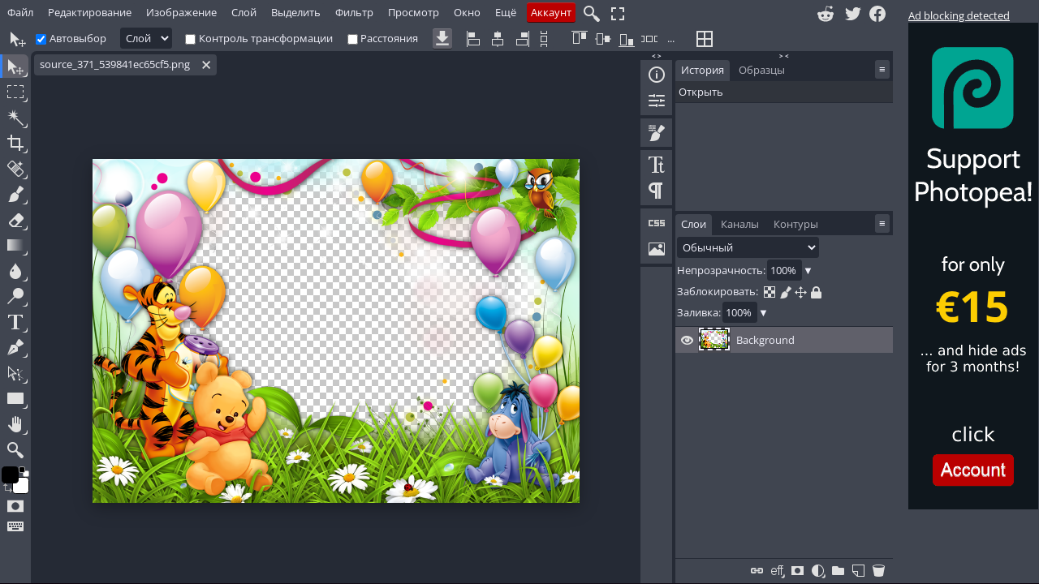

--- FILE ---
content_type: text/html; charset=utf-8
request_url: https://www.photopea.com/?p=%7B%22files%22:%5B%22https://editor.0lik.ru/frames/list/source_371_539841ec65cf5.png%22%5D,%22environment%22:%7B%22fcolor%22:%220xFFFFFF%22,%22bcolor%22:%220x000000%22,%22theme%22:2,%22lang%22:%22ru%22,%22intro%22:false,%22menus%22:%5B%5B1,1,1,%5B0,1,1,1%5D,0,1,1,0,1,1,1,0,1,1,0%5D,1,1,1,1,1,1,1,%5B0,0,0,1,1%5D%5D%7D%7D
body_size: 4881
content:
<!DOCTYPE html> 

<html translate="no">
	<head>
		<meta charset="utf-8" />
		<meta name="viewport" content="width=device-width, minimum-scale=1.0, maximum-scale=5.0, initial-scale=1.0" />
		<meta name="thumbnail" content="https://www.photopea.com/promo/screens/scr5.png" />
		<meta name="theme-color" content="#474747">
		
		<title>Photopea | Online Photo Editor</title>
		<meta name="description" content="Photopea Online Photo Editor lets you edit photos, apply effects, filters, add text, crop or resize pictures. Do Online Photo Editing in your browser for free!" />
		
		<link rel="canonical" href="https://www.photopea.com/" />
		<link rel="alternate" href="https://www.photopea.com/" hreflang="en" />
		<link rel="alternate" href="https://www.photopea.com/" hreflang="x-default" />
		<link rel="alternate" href="https://www.photopea.com/l/af_za/" hreflang="af" />
		<link rel="alternate" href="https://www.photopea.com/l/ar_eg/" hreflang="ar" />
		<link rel="alternate" href="https://www.photopea.com/l/az_az/" hreflang="az" />
		<link rel="alternate" href="https://www.photopea.com/l/bg_bg/" hreflang="bg" />
		<link rel="alternate" href="https://www.photopea.com/l/bn_bd/" hreflang="bn" />
		<link rel="alternate" href="https://www.photopea.com/l/ca_es/" hreflang="ca" />
		<link rel="alternate" href="https://www.photopea.com/l/cs_cz/" hreflang="cs" />
		<link rel="alternate" href="https://www.photopea.com/l/da_dk/" hreflang="da" />
		<link rel="alternate" href="https://www.photopea.com/l/de_de/" hreflang="de" />
		<link rel="alternate" href="https://www.photopea.com/l/el_gr/" hreflang="el" />
		<link rel="alternate" href="https://www.photopea.com/l/es_es/" hreflang="es" />
		<link rel="alternate" href="https://www.photopea.com/l/et_ee/" hreflang="et" />
		<link rel="alternate" href="https://www.photopea.com/l/eu_es/" hreflang="eu" />
		<link rel="alternate" href="https://www.photopea.com/l/fa_ir/" hreflang="fa" />
		<link rel="alternate" href="https://www.photopea.com/l/fi_fi/" hreflang="fi" />
		<link rel="alternate" href="https://www.photopea.com/l/fr_fr/" hreflang="fr" />
		<link rel="alternate" href="https://www.photopea.com/l/gl_es/" hreflang="gl" />
		<link rel="alternate" href="https://www.photopea.com/l/gu_in/" hreflang="gu" />
		<link rel="alternate" href="https://www.photopea.com/l/he_il/" hreflang="he" />
		<link rel="alternate" href="https://www.photopea.com/l/hi_in/" hreflang="hi" />
		<link rel="alternate" href="https://www.photopea.com/l/hr_hr/" hreflang="hr" />
		<link rel="alternate" href="https://www.photopea.com/l/hu_hu/" hreflang="hu" />
		<link rel="alternate" href="https://www.photopea.com/l/id_id/" hreflang="id" />
		<link rel="alternate" href="https://www.photopea.com/l/it_it/" hreflang="it" />
		<link rel="alternate" href="https://www.photopea.com/l/ja_jp/" hreflang="ja" />
		<link rel="alternate" href="https://www.photopea.com/l/ka_ge/" hreflang="ka" />
		<link rel="alternate" href="https://www.photopea.com/l/km_kh/" hreflang="km" />
		<link rel="alternate" href="https://www.photopea.com/l/kn_in/" hreflang="kn" />
		<link rel="alternate" href="https://www.photopea.com/l/ko_kr/" hreflang="ko" />
		<link rel="alternate" href="https://www.photopea.com/l/ky_kg/" hreflang="ky" />
		<link rel="alternate" href="https://www.photopea.com/l/lt_lt/" hreflang="lt" />
		<link rel="alternate" href="https://www.photopea.com/l/lv_lv/" hreflang="lv" />
		<link rel="alternate" href="https://www.photopea.com/l/mk_mk/" hreflang="mk" />
		<link rel="alternate" href="https://www.photopea.com/l/ml_in/" hreflang="ml" />
		<link rel="alternate" href="https://www.photopea.com/l/mr_in/" hreflang="mr" />
		<link rel="alternate" href="https://www.photopea.com/l/ms_my/" hreflang="ms" />
		<link rel="alternate" href="https://www.photopea.com/l/my_mn/" hreflang="my" />
		<link rel="alternate" href="https://www.photopea.com/l/nb_no/" hreflang="nb" />
		<link rel="alternate" href="https://www.photopea.com/l/ne_np/" hreflang="ne" />
		<link rel="alternate" href="https://www.photopea.com/l/nl_nl/" hreflang="nl" />
		<link rel="alternate" href="https://www.photopea.com/l/pa_pk/" hreflang="pa-PK" />
		<link rel="alternate" href="https://www.photopea.com/l/pa_in/" hreflang="pa" />
		<link rel="alternate" href="https://www.photopea.com/l/pl_pl/" hreflang="pl" />
		<link rel="alternate" href="https://www.photopea.com/l/pt_br/" hreflang="pt-BR" />
		<link rel="alternate" href="https://www.photopea.com/l/pt_pt/" hreflang="pt" />
		<link rel="alternate" href="https://www.photopea.com/l/ro_ro/" hreflang="ro" />
		<link rel="alternate" href="https://www.photopea.com/l/ru_ru/" hreflang="ru" />
		<link rel="alternate" href="https://www.photopea.com/l/sk_sk/" hreflang="sk" />
		<link rel="alternate" href="https://www.photopea.com/l/sl_si/" hreflang="sl" />
		<link rel="alternate" href="https://www.photopea.com/l/sq_al/" hreflang="sq" />
		<link rel="alternate" href="https://www.photopea.com/l/sv_se/" hreflang="sv" />
		<link rel="alternate" href="https://www.photopea.com/l/sw_ke/" hreflang="sw" />
		<link rel="alternate" href="https://www.photopea.com/l/ta_in/" hreflang="ta" />
		<link rel="alternate" href="https://www.photopea.com/l/te_in/" hreflang="te" />
		<link rel="alternate" href="https://www.photopea.com/l/th_th/" hreflang="th" />
		<link rel="alternate" href="https://www.photopea.com/l/tl_ph/" hreflang="tl" />
		<link rel="alternate" href="https://www.photopea.com/l/tr_tr/" hreflang="tr" />
		<link rel="alternate" href="https://www.photopea.com/l/uk_ua/" hreflang="uk" />
		<link rel="alternate" href="https://www.photopea.com/l/ur_pk/" hreflang="ur" />
		<link rel="alternate" href="https://www.photopea.com/l/uz_uz/" hreflang="uz" />
		<link rel="alternate" href="https://www.photopea.com/l/vi_vn/" hreflang="vi" />
		<link rel="alternate" href="https://www.photopea.com/l/zh_cn/" hreflang="zh-Hans" />
		<link rel="alternate" href="https://www.photopea.com/l/zh_hk/" hreflang="zh-HK" />
		<link rel="alternate" href="https://www.photopea.com/l/zh_tw/" hreflang="zh-TW" />
		<link rel="alternate" href="https://www.photopea.com/l/zu_za/" hreflang="zu" />
		
		<link rel="apple-touch-icon" href="promo/icon512.png">
		<link rel="icon" sizes="512x512" href="promo/icon512.png">
		<link rel="image_src"  type="image/png"  href="promo/icon512.png" />
		<link rel="manifest" href="manifest.json">
		<link rel="chrome-webstore-item" href="//chrome.google.com/webstore/detail/fmophgdjdipcbfjiopifpngdjmemonko">
		
		<style>		
			body, button, input, textarea, select {  font-family: "Open Sans", "Segoe UI",  sans-serif;  }
			body, input, select, button {  font-size: 13px;  }
			
			body {  background-image: radial-gradient(rgb(40,40,50), rgb(10, 0, 10));  }
			#cap { 
				font-size:1.2em;
				padding:0 2% 1em 2%; 
				color:#e6e6e6;
				user-select:text;
			}
			#cap a { color:inherit;  font-weight:bold;  }
			#cap p { margin-bottom:1.5em;  line-height:1.5em;  }
			#cap button {  color:white;  background-color:rgba(0,0,0,0.15);  border:2px solid #3482f6; cursor:pointer; font-size:1.3em; padding:0.4em 1em 0.5em 1em;  border-radius:500px;  display:block;  margin:30px auto;  transition: box-shadow .3s;  }
			#cap button:hover {  box-shadow: 0 0 30px #3482f6;  }
			#cap h1 { text-align:center;  font-size: 4em;  margin:0.5em 0 0 0;  }
			
			#mid {  max-width:1100px;  margin:0px auto;  }
			#bar {  padding:0.4em 0;  line-height:2.5em;  }
			#bar a {  text-decoration:none;  font-weight:normal;  margin:0 10px;  bottom:4px;  position:relative;  }
			
			
			
			.pair {  display:flex;  margin:3em 0;  }
			.pair div {  width:50%;  }
			.pair h2 {  margin:0;  }
			
			@media (max-width: 600px) {
			.pair {  display:block;  margin:3em 1em;  }
			.pair div {  width:100%;  }
			}
			
			.pair p {  margin: 0.2em 0;  opacity:0.6;  }
			.pair div {padding: 1em 0;}
		</style>		
	</head>
	
	<body class="theme0">		
		<!---->
		<div id="cap">
			<div id="bar">
				<img style="width:36px; height:auto; margin:0 6px -6px 0" width="512" height="512" src="promo/icon512.png" alt="Photopea logo" /> 
				<b style="font-size:34px;  margin-right:20px">Photopea</b>
				<a target="_blank" href="//www.photopea.com/learn" title="Learn photo editing">Learn</a>
				<a target="_blank" href="//www.photopea.com/tuts"  title="Graphics tutorials">Tutorials</a>
				<a target="_blank" href="//www.photopea.com/templates" title="Free PSD templates">Templates</a>
				<a target="_blank" href="//www.photopea.com/api"  title="Insert a photo editor into your product">API</a>
			</div>
			
			<h1>Free Online Photo Editor</h1>
			<h2 style="text-align:center">Unlock your creativity with the best free photo editor.</h2>
			<p style="text-align:center; font-size:1em; opacity:0.6">Transform your photos with professional-grade tools in a free online photo editor that works right in your browser. No downloads, no hassle.</p>
			<button onclick="addPP()">Start using Photopea</button>
			
			<div id="mid">								
				<div class="pair">
					<div style="text-align:center;">
						<img src="img/table.webp" style="width:80%; height:auto;" width="800" height="800" alt="Photo editor on a laptop" />
					</div>
					<div>
						<h2>Fully Local</h2>
						<p>There are no uploads. Photopea runs on your device, using your CPU and your GPU. All files open instantly, and never leave your device.</p>
						
						<h2>Cost-Effective</h2>
						<p>Enjoy all the premium features without spending a dime.</p>
						
						<h2>Convenient Editor</h2>
						<p>No need to install heavy software on your device. Just open your browser and start editing.</p>
						
						<h2>Runs Everywhere</h2>
						<p>Our photo editor runs on any device. The better hardware you have, the better it runs.</p>
						
						<button onclick="addPP()">Start using Photopea</button>
						
					</div>
				</div>
				
				
				<div class="pair">
					<div>
						
						<h2>Professional Editor</h2>
						<p>Photopea offers a full suite of editing tools, from basic features like cropping and resizing to advanced features such as layering, masking, and blending.</p>
						
						<h2>Full PSD support</h2>
						<p>Photopea fully supports a popular PSD format, both opening and saving files. It is the main format of Photopea.</p>
						
						<h2>Swiss knife for graphics</h2>
						<p>Open and edit PNG, JPG, GIF, BMP, WEBP, SVG, PDF, AI, AVIF, DDS, HEIC, TIFF, MP4, TGA, CDR, PDN, EPS, INDD, Figma and 
						<a target="_blank" href="//github.com/photopea/photopea?tab=readme-ov-file#supported-formats">40 other formats</a>.</p>
					
						<h2>Perfect RAW support</h2>
						<p>Photopea opens DNG, CR2, CR3, NEF, ARW, RW2, RAF, ORF and FFF files. Set the Exposure, Color Balance, 
						Contrast, Highlights and Shadows, etc.</p>
						<button onclick="addPP()">Start using Photopea</button>
					</div>
					<div style="text-align:center;">
						<img src="img/hand_phone.webp" style="width:70%; height:auto;" width="1044" height="1328" alt="Photo editor on a phone" />
					</div>
				</div>
				
				
				<div class="pair">
					<div style="text-align:center">
						<video style="width:80%; height:auto;" muted loop autoplay>
						  <source src="img/goats.mp4" type="video/mp4">
						</video>
						<!---->
					</div>
					<div>
						<h2>State-of-the-art AI</h2>
						<p><a target="_blank" href="//x.com/photopeacom/status/1735723561950539852/video/1">Remove background with one click</a>,
						or <a target="_blank" href="//x.com/photopeacom/status/1661425407944425494/video/1">replace any part of an image</a>
						with a new content through a text description.</p>
						
						<h2>All Essential Features</h2>
						<p>We have Layers, Masks, Layer Styles, Smart Objects, Adjustment Layers, Channels, Paths and more!</p>
						
						<h2>Adjustments and Filters</h2>
						<p>Do you need Levels and Curves? A Gaussian Blur? Or advanced stuff such as Liquify or Puppet Warp? We have it all!</p>
						
						<h2>Vector Graphics</h2>
						<p>Create and edit vector graphics directly within the editor. Perfect for designers working on logos, icons, or illustrations.</p>
						
						<button onclick="addPP()">Start using Photopea</button>
					</div>
				</div>
				
				<h2 style="text-align:center">Who Can Benefit from our Free Photo Editor?</h2>
				<div class="pair">
					<div>
						<h2>Social Media Enthusiasts</h2>
						<p>Enhance your photos before sharing them on platforms like Instagram, Facebook, or Twitter. Make every post stand out with unique edits.</p>

						<h2>Students and Educators</h2>
						<p>Create stunning visuals for presentations, assignments, and more. Our free online photo editor is a great tool for educational projects.</p>

						<h2>Small Business Owners</h2>
						<p>Design promotional materials, edit product photos, and create engaging content for your website or online store, all without spending on expensive software.</p>

						<h2>Graphic Designers</h2>
						<p>Whether you’re a freelancer or part of a design team, Photopea’s free photo editor offers all the features you need to produce professional-quality work.</p>
							
						<button onclick="addPP()">Start using Photopea</button>
					</div>
					<div style="text-align:center;">
						<img src="img/laptop.webp" style="width:80%; height:auto;" width="853" height="853" alt="Freelancer using a photo editor" />
					</div>
				</div>
				
				<p style="text-align:center">
				  <a href="mailto:support@photopea.com">support@photopea.com</a> 
				| <a target="_blank" href="/privacy.html">Privacy Policy</a>
				| <a target="_blank" href="//x.com/photopeacom">Twitter</a>
				| <a target="_blank" href="//facebook.com/photopea/">Facebook</a>
				| <a target="_blank" href="//reddit.com/r/photopea/">Reddit</a>
				</p>
			</div>
		</div>
		<!---->
		
		<script>
			window.___osw = window.innerWidth;  console.log(window.innerWidth);
			var cap = document.getElementById("cap"), added=false;
			var href = window.location.href;
			var ls = window.localStorage, ppp=null;  if(ls) {  ppp=ls.getItem("_ppp");  if(ppp) ppp=JSON.parse(ppp);  }  if(ppp==null) ppp={};
			
			function addPP() {
				cap.style.display="none";  
				if(ppp) {  ppp["capShown"]="false";  ls.setItem("_ppp", JSON.stringify(ppp));   }
				if(added) return;  added=true;  console.log("adding");
				var fls = [
					"style/all09.css",
					"code/ext/ext1767565813.js",
					"code/dbs/DBS1764527275.js",
					"code/pp/pp1769090447.js"
				];
				var fromCDN = window.location.host=="www.photopea.com" && !window.location.href.endsWith("nocdn");
				var ao = window.location.ancestorOrigins;
				if(ao) for(var i=0; i<ao.length; i++) if(ao[i].indexOf("figma.com")!=-1) fromCDN=false;
				
				for(var i=0; i<fls.length; i++) {
					var url = (fromCDN?"//vecpea.com/":"")+fls[i], isJS = url.endsWith(".js");
					var el = document.createElement(isJS ? "script" : "link");
					el.setAttribute(isJS ? "src" : "href",url);
					if(!isJS) el.setAttribute("rel","stylesheet");
					else el.async=false;
					
					(isJS ? document.body : document.head).appendChild(el);
				}
			}
			
			if(href.indexOf("#")!=-1 || href.indexOf("=")!=-1 || ppp["capShown"]=="false") addPP();
			else cap.style.display="";		
		</script>
	</body>

</html>


--- FILE ---
content_type: text/css
request_url: https://vecpea.com/style/all09.css
body_size: 9425
content:
/* cyrillic-ext */
@font-face {
  font-family: 'Open Sans';
  font-style: italic;
  font-weight: 300 800;
  font-stretch: 100%;
  font-display: swap;
  src: url(https://fonts.gstatic.com/s/opensans/v40/memtYaGs126MiZpBA-UFUIcVXSCEkx2cmqvXlWqWtE6F15M.woff2) format('woff2');
  unicode-range: U+0460-052F, U+1C80-1C88, U+20B4, U+2DE0-2DFF, U+A640-A69F, U+FE2E-FE2F;
}
/* cyrillic */
@font-face {
  font-family: 'Open Sans';
  font-style: italic;
  font-weight: 300 800;
  font-stretch: 100%;
  font-display: swap;
  src: url(https://fonts.gstatic.com/s/opensans/v40/memtYaGs126MiZpBA-UFUIcVXSCEkx2cmqvXlWqWvU6F15M.woff2) format('woff2');
  unicode-range: U+0301, U+0400-045F, U+0490-0491, U+04B0-04B1, U+2116;
}
/* greek-ext */
@font-face {
  font-family: 'Open Sans';
  font-style: italic;
  font-weight: 300 800;
  font-stretch: 100%;
  font-display: swap;
  src: url(https://fonts.gstatic.com/s/opensans/v40/memtYaGs126MiZpBA-UFUIcVXSCEkx2cmqvXlWqWtU6F15M.woff2) format('woff2');
  unicode-range: U+1F00-1FFF;
}
/* greek */
@font-face {
  font-family: 'Open Sans';
  font-style: italic;
  font-weight: 300 800;
  font-stretch: 100%;
  font-display: swap;
  src: url(https://fonts.gstatic.com/s/opensans/v40/memtYaGs126MiZpBA-UFUIcVXSCEkx2cmqvXlWqWuk6F15M.woff2) format('woff2');
  unicode-range: U+0370-0377, U+037A-037F, U+0384-038A, U+038C, U+038E-03A1, U+03A3-03FF;
}
/* hebrew */
@font-face {
  font-family: 'Open Sans';
  font-style: italic;
  font-weight: 300 800;
  font-stretch: 100%;
  font-display: swap;
  src: url(https://fonts.gstatic.com/s/opensans/v40/memtYaGs126MiZpBA-UFUIcVXSCEkx2cmqvXlWqWu06F15M.woff2) format('woff2');
  unicode-range: U+0590-05FF, U+200C-2010, U+20AA, U+25CC, U+FB1D-FB4F;
}
/* math */
@font-face {
  font-family: 'Open Sans';
  font-style: italic;
  font-weight: 300 800;
  font-stretch: 100%;
  font-display: swap;
  src: url(https://fonts.gstatic.com/s/opensans/v40/memtYaGs126MiZpBA-UFUIcVXSCEkx2cmqvXlWqWxU6F15M.woff2) format('woff2');
  unicode-range: U+0302-0303, U+0305, U+0307-0308, U+0330, U+0391-03A1, U+03A3-03A9, U+03B1-03C9, U+03D1, U+03D5-03D6, U+03F0-03F1, U+03F4-03F5, U+2034-2037, U+2057, U+20D0-20DC, U+20E1, U+20E5-20EF, U+2102, U+210A-210E, U+2110-2112, U+2115, U+2119-211D, U+2124, U+2128, U+212C-212D, U+212F-2131, U+2133-2138, U+213C-2140, U+2145-2149, U+2190, U+2192, U+2194-21AE, U+21B0-21E5, U+21F1-21F2, U+21F4-2211, U+2213-2214, U+2216-22FF, U+2308-230B, U+2310, U+2319, U+231C-2321, U+2336-237A, U+237C, U+2395, U+239B-23B6, U+23D0, U+23DC-23E1, U+2474-2475, U+25AF, U+25B3, U+25B7, U+25BD, U+25C1, U+25CA, U+25CC, U+25FB, U+266D-266F, U+27C0-27FF, U+2900-2AFF, U+2B0E-2B11, U+2B30-2B4C, U+2BFE, U+FF5B, U+FF5D, U+1D400-1D7FF, U+1EE00-1EEFF;
}
/* symbols */
@font-face {
  font-family: 'Open Sans';
  font-style: italic;
  font-weight: 300 800;
  font-stretch: 100%;
  font-display: swap;
  src: url(https://fonts.gstatic.com/s/opensans/v40/memtYaGs126MiZpBA-UFUIcVXSCEkx2cmqvXlWqW106F15M.woff2) format('woff2');
  unicode-range: U+0001-000C, U+000E-001F, U+007F-009F, U+20DD-20E0, U+20E2-20E4, U+2150-218F, U+2190, U+2192, U+2194-2199, U+21AF, U+21E6-21F0, U+21F3, U+2218-2219, U+2299, U+22C4-22C6, U+2300-243F, U+2440-244A, U+2460-24FF, U+25A0-27BF, U+2800-28FF, U+2921-2922, U+2981, U+29BF, U+29EB, U+2B00-2BFF, U+4DC0-4DFF, U+FFF9-FFFB, U+10140-1018E, U+10190-1019C, U+101A0, U+101D0-101FD, U+102E0-102FB, U+10E60-10E7E, U+1D2C0-1D2D3, U+1D2E0-1D37F, U+1F000-1F0FF, U+1F100-1F1AD, U+1F1E6-1F1FF, U+1F30D-1F30F, U+1F315, U+1F31C, U+1F31E, U+1F320-1F32C, U+1F336, U+1F378, U+1F37D, U+1F382, U+1F393-1F39F, U+1F3A7-1F3A8, U+1F3AC-1F3AF, U+1F3C2, U+1F3C4-1F3C6, U+1F3CA-1F3CE, U+1F3D4-1F3E0, U+1F3ED, U+1F3F1-1F3F3, U+1F3F5-1F3F7, U+1F408, U+1F415, U+1F41F, U+1F426, U+1F43F, U+1F441-1F442, U+1F444, U+1F446-1F449, U+1F44C-1F44E, U+1F453, U+1F46A, U+1F47D, U+1F4A3, U+1F4B0, U+1F4B3, U+1F4B9, U+1F4BB, U+1F4BF, U+1F4C8-1F4CB, U+1F4D6, U+1F4DA, U+1F4DF, U+1F4E3-1F4E6, U+1F4EA-1F4ED, U+1F4F7, U+1F4F9-1F4FB, U+1F4FD-1F4FE, U+1F503, U+1F507-1F50B, U+1F50D, U+1F512-1F513, U+1F53E-1F54A, U+1F54F-1F5FA, U+1F610, U+1F650-1F67F, U+1F687, U+1F68D, U+1F691, U+1F694, U+1F698, U+1F6AD, U+1F6B2, U+1F6B9-1F6BA, U+1F6BC, U+1F6C6-1F6CF, U+1F6D3-1F6D7, U+1F6E0-1F6EA, U+1F6F0-1F6F3, U+1F6F7-1F6FC, U+1F700-1F7FF, U+1F800-1F80B, U+1F810-1F847, U+1F850-1F859, U+1F860-1F887, U+1F890-1F8AD, U+1F8B0-1F8B1, U+1F900-1F90B, U+1F93B, U+1F946, U+1F984, U+1F996, U+1F9E9, U+1FA00-1FA6F, U+1FA70-1FA7C, U+1FA80-1FA88, U+1FA90-1FABD, U+1FABF-1FAC5, U+1FACE-1FADB, U+1FAE0-1FAE8, U+1FAF0-1FAF8, U+1FB00-1FBFF;
}
/* vietnamese */
@font-face {
  font-family: 'Open Sans';
  font-style: italic;
  font-weight: 300 800;
  font-stretch: 100%;
  font-display: swap;
  src: url(https://fonts.gstatic.com/s/opensans/v40/memtYaGs126MiZpBA-UFUIcVXSCEkx2cmqvXlWqWtk6F15M.woff2) format('woff2');
  unicode-range: U+0102-0103, U+0110-0111, U+0128-0129, U+0168-0169, U+01A0-01A1, U+01AF-01B0, U+0300-0301, U+0303-0304, U+0308-0309, U+0323, U+0329, U+1EA0-1EF9, U+20AB;
}
/* latin-ext */
@font-face {
  font-family: 'Open Sans';
  font-style: italic;
  font-weight: 300 800;
  font-stretch: 100%;
  font-display: swap;
  src: url(https://fonts.gstatic.com/s/opensans/v40/memtYaGs126MiZpBA-UFUIcVXSCEkx2cmqvXlWqWt06F15M.woff2) format('woff2');
  unicode-range: U+0100-02AF, U+0304, U+0308, U+0329, U+1E00-1E9F, U+1EF2-1EFF, U+2020, U+20A0-20AB, U+20AD-20C0, U+2113, U+2C60-2C7F, U+A720-A7FF;
}
/* latin */
@font-face {
  font-family: 'Open Sans';
  font-style: italic;
  font-weight: 300 800;
  font-stretch: 100%;
  font-display: swap;
  src: url(https://fonts.gstatic.com/s/opensans/v40/memtYaGs126MiZpBA-UFUIcVXSCEkx2cmqvXlWqWuU6F.woff2) format('woff2');
  unicode-range: U+0000-00FF, U+0131, U+0152-0153, U+02BB-02BC, U+02C6, U+02DA, U+02DC, U+0304, U+0308, U+0329, U+2000-206F, U+2074, U+20AC, U+2122, U+2191, U+2193, U+2212, U+2215, U+FEFF, U+FFFD;
}
/* cyrillic-ext */
@font-face {
  font-family: 'Open Sans';
  font-style: normal;
  font-weight: 300 800;
  font-stretch: 100%;
  font-display: swap;
  src: url(https://fonts.gstatic.com/s/opensans/v40/memvYaGs126MiZpBA-UvWbX2vVnXBbObj2OVTSKmu1aB.woff2) format('woff2');
  unicode-range: U+0460-052F, U+1C80-1C88, U+20B4, U+2DE0-2DFF, U+A640-A69F, U+FE2E-FE2F;
}
/* cyrillic */
@font-face {
  font-family: 'Open Sans';
  font-style: normal;
  font-weight: 300 800;
  font-stretch: 100%;
  font-display: swap;
  src: url(https://fonts.gstatic.com/s/opensans/v40/memvYaGs126MiZpBA-UvWbX2vVnXBbObj2OVTSumu1aB.woff2) format('woff2');
  unicode-range: U+0301, U+0400-045F, U+0490-0491, U+04B0-04B1, U+2116;
}
/* greek-ext */
@font-face {
  font-family: 'Open Sans';
  font-style: normal;
  font-weight: 300 800;
  font-stretch: 100%;
  font-display: swap;
  src: url(https://fonts.gstatic.com/s/opensans/v40/memvYaGs126MiZpBA-UvWbX2vVnXBbObj2OVTSOmu1aB.woff2) format('woff2');
  unicode-range: U+1F00-1FFF;
}
/* greek */
@font-face {
  font-family: 'Open Sans';
  font-style: normal;
  font-weight: 300 800;
  font-stretch: 100%;
  font-display: swap;
  src: url(https://fonts.gstatic.com/s/opensans/v40/memvYaGs126MiZpBA-UvWbX2vVnXBbObj2OVTSymu1aB.woff2) format('woff2');
  unicode-range: U+0370-0377, U+037A-037F, U+0384-038A, U+038C, U+038E-03A1, U+03A3-03FF;
}
/* hebrew */
@font-face {
  font-family: 'Open Sans';
  font-style: normal;
  font-weight: 300 800;
  font-stretch: 100%;
  font-display: swap;
  src: url(https://fonts.gstatic.com/s/opensans/v40/memvYaGs126MiZpBA-UvWbX2vVnXBbObj2OVTS2mu1aB.woff2) format('woff2');
  unicode-range: U+0590-05FF, U+200C-2010, U+20AA, U+25CC, U+FB1D-FB4F;
}
/* math */
@font-face {
  font-family: 'Open Sans';
  font-style: normal;
  font-weight: 300 800;
  font-stretch: 100%;
  font-display: swap;
  src: url(https://fonts.gstatic.com/s/opensans/v40/memvYaGs126MiZpBA-UvWbX2vVnXBbObj2OVTVOmu1aB.woff2) format('woff2');
  unicode-range: U+0302-0303, U+0305, U+0307-0308, U+0330, U+0391-03A1, U+03A3-03A9, U+03B1-03C9, U+03D1, U+03D5-03D6, U+03F0-03F1, U+03F4-03F5, U+2034-2037, U+2057, U+20D0-20DC, U+20E1, U+20E5-20EF, U+2102, U+210A-210E, U+2110-2112, U+2115, U+2119-211D, U+2124, U+2128, U+212C-212D, U+212F-2131, U+2133-2138, U+213C-2140, U+2145-2149, U+2190, U+2192, U+2194-21AE, U+21B0-21E5, U+21F1-21F2, U+21F4-2211, U+2213-2214, U+2216-22FF, U+2308-230B, U+2310, U+2319, U+231C-2321, U+2336-237A, U+237C, U+2395, U+239B-23B6, U+23D0, U+23DC-23E1, U+2474-2475, U+25AF, U+25B3, U+25B7, U+25BD, U+25C1, U+25CA, U+25CC, U+25FB, U+266D-266F, U+27C0-27FF, U+2900-2AFF, U+2B0E-2B11, U+2B30-2B4C, U+2BFE, U+FF5B, U+FF5D, U+1D400-1D7FF, U+1EE00-1EEFF;
}
/* symbols */
@font-face {
  font-family: 'Open Sans';
  font-style: normal;
  font-weight: 300 800;
  font-stretch: 100%;
  font-display: swap;
  src: url(https://fonts.gstatic.com/s/opensans/v40/memvYaGs126MiZpBA-UvWbX2vVnXBbObj2OVTUGmu1aB.woff2) format('woff2');
  unicode-range: U+0001-000C, U+000E-001F, U+007F-009F, U+20DD-20E0, U+20E2-20E4, U+2150-218F, U+2190, U+2192, U+2194-2199, U+21AF, U+21E6-21F0, U+21F3, U+2218-2219, U+2299, U+22C4-22C6, U+2300-243F, U+2440-244A, U+2460-24FF, U+25A0-27BF, U+2800-28FF, U+2921-2922, U+2981, U+29BF, U+29EB, U+2B00-2BFF, U+4DC0-4DFF, U+FFF9-FFFB, U+10140-1018E, U+10190-1019C, U+101A0, U+101D0-101FD, U+102E0-102FB, U+10E60-10E7E, U+1D2C0-1D2D3, U+1D2E0-1D37F, U+1F000-1F0FF, U+1F100-1F1AD, U+1F1E6-1F1FF, U+1F30D-1F30F, U+1F315, U+1F31C, U+1F31E, U+1F320-1F32C, U+1F336, U+1F378, U+1F37D, U+1F382, U+1F393-1F39F, U+1F3A7-1F3A8, U+1F3AC-1F3AF, U+1F3C2, U+1F3C4-1F3C6, U+1F3CA-1F3CE, U+1F3D4-1F3E0, U+1F3ED, U+1F3F1-1F3F3, U+1F3F5-1F3F7, U+1F408, U+1F415, U+1F41F, U+1F426, U+1F43F, U+1F441-1F442, U+1F444, U+1F446-1F449, U+1F44C-1F44E, U+1F453, U+1F46A, U+1F47D, U+1F4A3, U+1F4B0, U+1F4B3, U+1F4B9, U+1F4BB, U+1F4BF, U+1F4C8-1F4CB, U+1F4D6, U+1F4DA, U+1F4DF, U+1F4E3-1F4E6, U+1F4EA-1F4ED, U+1F4F7, U+1F4F9-1F4FB, U+1F4FD-1F4FE, U+1F503, U+1F507-1F50B, U+1F50D, U+1F512-1F513, U+1F53E-1F54A, U+1F54F-1F5FA, U+1F610, U+1F650-1F67F, U+1F687, U+1F68D, U+1F691, U+1F694, U+1F698, U+1F6AD, U+1F6B2, U+1F6B9-1F6BA, U+1F6BC, U+1F6C6-1F6CF, U+1F6D3-1F6D7, U+1F6E0-1F6EA, U+1F6F0-1F6F3, U+1F6F7-1F6FC, U+1F700-1F7FF, U+1F800-1F80B, U+1F810-1F847, U+1F850-1F859, U+1F860-1F887, U+1F890-1F8AD, U+1F8B0-1F8B1, U+1F900-1F90B, U+1F93B, U+1F946, U+1F984, U+1F996, U+1F9E9, U+1FA00-1FA6F, U+1FA70-1FA7C, U+1FA80-1FA88, U+1FA90-1FABD, U+1FABF-1FAC5, U+1FACE-1FADB, U+1FAE0-1FAE8, U+1FAF0-1FAF8, U+1FB00-1FBFF;
}
/* vietnamese */
@font-face {
  font-family: 'Open Sans';
  font-style: normal;
  font-weight: 300 800;
  font-stretch: 100%;
  font-display: swap;
  src: url(https://fonts.gstatic.com/s/opensans/v40/memvYaGs126MiZpBA-UvWbX2vVnXBbObj2OVTSCmu1aB.woff2) format('woff2');
  unicode-range: U+0102-0103, U+0110-0111, U+0128-0129, U+0168-0169, U+01A0-01A1, U+01AF-01B0, U+0300-0301, U+0303-0304, U+0308-0309, U+0323, U+0329, U+1EA0-1EF9, U+20AB;
}
/* latin-ext */
@font-face {
  font-family: 'Open Sans';
  font-style: normal;
  font-weight: 300 800;
  font-stretch: 100%;
  font-display: swap;
  src: url(https://fonts.gstatic.com/s/opensans/v40/memvYaGs126MiZpBA-UvWbX2vVnXBbObj2OVTSGmu1aB.woff2) format('woff2');
  unicode-range: U+0100-02AF, U+0304, U+0308, U+0329, U+1E00-1E9F, U+1EF2-1EFF, U+2020, U+20A0-20AB, U+20AD-20C0, U+2113, U+2C60-2C7F, U+A720-A7FF;
}
/* latin */
@font-face {
  font-family: 'Open Sans';
  font-style: normal;
  font-weight: 300 800;
  font-stretch: 100%;
  font-display: swap;
  src: url(https://fonts.gstatic.com/s/opensans/v40/memvYaGs126MiZpBA-UvWbX2vVnXBbObj2OVTS-muw.woff2) format('woff2');
  unicode-range: U+0000-00FF, U+0131, U+0152-0153, U+02BB-02BC, U+02C6, U+02DA, U+02DC, U+0304, U+0308, U+0329, U+2000-206F, U+2074, U+20AC, U+2122, U+2191, U+2193, U+2212, U+2215, U+FEFF, U+FFFD;
}

	*{
		border-style: solid;
		border-width: 0;
		border-color: var(--brdr);
		column-rule-style:solid;
		column-rule-color: var(--bg-panel);
	}
	
	.autoscale
	{
		width : var(--img20);
		height: var(--img20);
	}
	.miniscale
	{
		width : var(--img15);
		height: var(--img15);
	}
	
	.listitem {
		border-bottom-width: 1px;
		padding: 0.2em;
	}
	
	.gsicon {  
		filter: invert(  var(--gs-invert)  )  /*drop-shadow(0 var(--sh-dy) 0 var(--sh-clr))*/;
		-webkit-user-drag: none;
		user-drag: none;
		-moz-user-drag: none;
	}
	
	.svggallery {
		text-shadow:none;
		line-height:0;
	}
	
	.colorpicker .form .flabel, .numlist .flabel {
		display: inline-block;
		min-width : 17px;
	}
	
	body {overscroll-behavior-x: contain; /* two-finger swipe left can navigate to a previous website */}

	body, button{
		margin:0;
		padding: 0;
		background-color: var(--base);
		
		user-select: none;
		-moz-user-select: none;
		-webkit-user-select: none;
		
		cursor: default;
		overflow-x: hidden;
		/*overflow: hidden;*/
	}
	/*
	.app , button {
		text-shadow:  0 var(--sh-dy) 0 var(--sh-clr);
	}*/
	
	.app {
		background-color: var(--base);
		color: var(--text-color);
		position:relative;
	}
	
	
	.intro {
		box-shadow: 0px 40px 70px rgba(0,0,0,0.35);
		border-radius:20px;
		color: #e6e6e6;
		text-shadow:  none;
		line-height:1.7em;
	}
	
	.intro .labelitem {
		padding: 0.15em 0.3em;
	}
	
	.intro button {
		color: #e6e6e6;
		font-size: 1em;
		margin: 0 0em 0 0;
		cursor: pointer;
		text-shadow:  none;
		background-color:rgba(255,255,255,0);
		padding: 0.15em 0.4em;
		border-radius: 0.4em;
	}
	.intro button:hover {
		background-color:rgba(0,0,0,0.35);
	}
	
	
	
	hr {
		border: 0;
		height: 1px;
		
		background: var(--bg-panel);
	}
	
	.disabled
	{
		opacity:0.5; 
		pointer-events: none;
	}
	
	.bordered
	{
		border: 1px solid rgba(0,0,0,0.33);
	}
	
	.padded
	{
		padding:0.5em;
	}
	
	.marged
	{
		margin:0.5em;
	}
	
	.flexrow 
	{
		display:flex;
		flex-flow:row;
	}
	
	.cell
	{
		display:table-cell;
		vertical-align:top;
	}
	
	.form 
	{
		line-height:2.3em;
	}
	.form .fitem {
		margin-right: 6px;
	}
	
	.vlist .fitem
	{
		display:block;
	}
	
	.sbar{
		position:relative;
	}
	
	.sbar .top {
		font-weight:bold;
		background-color: var(--bg-panel); /*#413d39;*/
		font-size:0.65em;
		text-align: center;
		padding: 0px 2px;
		cursor:pointer;
		height:11px;
	}
	
	
	.toolbar .tools {
		padding:2px;
		display: inline-flex;
		flex-flow: column wrap;
	}
	
	.toolbar .tools .toolbtn {
		border-radius:6px;
		margin:2px 1px 1px 1px;
		padding:4px 4px;
	}
	.toolbar .tools .toolbtn:hover, .toolbar .tools .active  {
		background-color: var(--bg-bbtn);
	}
	.toolbar .tools .active {
		border-left-width:3px;
		border-left-color: var(--accent);
		margin-left:-2px;
		border-top-left-radius:0;
		border-bottom-left-radius:0;
	}
	.toolbar .tools button {  position:relative;  }
	
	.toolbar .tools button img 
	{
		width:var(--img20);
		height:var(--img20);
		/*width:20px;
		height:20px;*/
		vertical-align:middle;
	}
	.toolbar .scont {
		margin: 3px 0 -6px 0;
	}
	.toolbar .switch
	{
		margin: 0 1px 0 1px;
		width: 15px;
		height: 16px;
		display:inline-block;
		padding: 0px;
		text-align:center;
		border-width: 1px;
		border-radius: 4px;
		font-size: 12px;
		background-color:var(--base);
		overflow:hidden;
	}
	
	
	
	.rightbar {
		display:flex; 
		flex-flow: row;
	}
	.rightbar .block{
		/*min-width: 18em;*/
	}
	.rightbar .collapsed{
		width:3em;
	}
	.rightbar .collapsed button {
		display: block;
		margin:0.3em;
	}
	
	.rightbar .float
	{
		position:absolute;
		right: 108%;
		/*border-width: 1px;*/
		box-shadow: 0px 8px 40px rgba(0,0,0,0.35);
		background-color: var(--base);
	}
	
	.alertcont
	{
		position:absolute;
		width:100%;
		/*pointer-events:none;  - search bar aslo has this class, we need to click the options */ 
		z-index: 10;
		margin-top:5.5em;
	}
	
	.alertpanel
	{
		font-size: 1.4em;
		background-color:#ffffff;
		color: #000000;
		padding:0.4em;
		border-radius:0.5em;
		text-align:center;
		text-shadow:none;
		box-shadow: rgba(0,0,0,0.5) 0 0 1em;
		
		width:50%;  max-width:700px;
		margin: 0px auto 1em auto;
	}
	.tpanel {  /*  temporary panel  */
		transition: all 0.2s cubic-bezier(0.240, 0.575, 0.665, 1.565);
		transform: scale(0.6);
		opacity:0;
	}
	
	.selected
	{
		background-color: rgba(0,0,0, var(--alphaDark) );	
	}
	
	.vcolumn .cont {
		overflow-y:scroll;
		scrollbar-width:none;
	}
	
	.vcolumn .cont::-webkit-scrollbar {
		width: 0;
	}
	
	.panelblock
	{
		/*border-top-width:1px;*/
	}
	
	.highlight 
	{
		box-shadow: inset 0 0 10px #33aaff  !important;
	}
	
	
	.panelblock {
		border-bottom-width:4px;
	}
	
	.block .panelhead
	{
		/*padding:4px 0 0 0;*/
		/*background: linear-gradient(to bottom, rgba(255,255,255,0.06) 0%,  rgba(255,255,255,0.02) 50%, rgba(255,255,255,0) 100%);*/
		background-color: var(--bg-panel);
		/*box-shadow: inset 0px -10px 16px rgba(0,0,0,0.08);*/
		/*padding-top: 3px; */
		/*border-bottom-width: 1px;*/
		/*height:1.6em;*/
	}
	.block .panelhead .label {
		pointer-events: none;
		margin: 4px 7px 0 7px;
		line-height:1.9em;
	}
	
	.mainblock .panelhead, .float .panelhead {
		padding: 4px 4px 0 4px;
	}
	.mainblock .panelhead div {
		border-radius: 4px;
	}
	.mainblock .panelhead {
		padding-bottom:4px;
	}
	
	
	.block .panelhead div
	{
		height:26.1px;
		/*padding:0.2em 0.5em 0.25em 0.5em;*/
		display:inline-block;
		border-top-left-radius:4px;
		border-top-right-radius:4px;
		
		opacity: 0.7;
		
		margin-right:4px;
		
		transition: background 0.25s ease-in-out;
		/*
		border-right-width: 1px;
		border-right-color: var(--brdrDrk);
		
		border-top-width: 1px;
		border-top-color: var(--brdrLgt);*/
	}
	.block .panelhead div:hover {
		transition: background 0.25s ease-in-out;  background-color: var(--base);
	}
	
	
	.block .panelhead .active
	{
		background-color: var(--base);
		opacity:1;
	}
	.block .panelhead .active div
	{
		
	}
	
	.block .panelhead div .cross
	{
		cursor: pointer;
		display:inline-block;
		background-image: var(--icon_cross);
		background-size: 10px 10px;
		background-repeat: no-repeat;
		background-position: center; 
		width: 26px;
		height: 26px;
		vertical-align:top;
	}
	
	
	.block .pbody .fitem
	{
		margin-right: 6px;
	}
	
	.mainblock .panelhead {
		border-top-left-radius: 7px;
	}
	
	.mainblock .body {
		background-color: var(--bg-canvas);
	}
	.mainblock
	{
		border-bottom-width:0 !important;
	}
	
	
	
	.scrollable
	{
		overflow-x: hidden;
		overflow-y: scroll;
		/* for Firefox: */
		scrollbar-color: var(--brdrDrk) rgba(0,0,0, var(--alphaDark) );
		scrollbar-width: thin;
	}
	
	
	.scrollable::-webkit-scrollbar {
	  width: 10px;
	 
	}
	.scrollable::-webkit-scrollbar-thumb {
		border-radius:3px;
		background: var(--brdrDrk); 
		margin:2px;
	}
	
	
	
	
	
	
	
		
	
	

	.lpbody {
		/*width: 21em;*/
	}
	
	.lphead, .lpfoot 
	{
		padding:2px;
	}
	.lpineck {
		/*font-size: 12px;*/
	}
	
	.lphead {
		border-bottom-width: 1px;
	}
	.block .pbody .lphead .fitem button {
		margin-right:0;
	}
	
	.lpfoot
	{
		text-align:right;
		border-top-width: 1px;
	}
	.lpfoot button { padding-bottom:0; }
	
	.head
	{
		margin-top: -1px;
		border-top-width: 1px;
		cursor: pointer;
	}
	
	
	.styleitem  .head
	{
		border: none;
		height:22px;
	}
	
	
	.lpbody  .artb 
	{
		background-color:rgba(0,0,0,var(--alphaDark));
		/*border-right-width: 3px;*/
		/*border-bottom-width: 2px;
		border-top-width: 2px;*/
		/*box-shadow:         inset 0 0 4px var(--bg-panel);*/
		/*background-color: var(--bg-panel);*/
	}
	
	.lpbody .selected {
		background-color:var(--bg-bbtn);
	}
	

	
	.head .headL div, .head .headR div, .styleitem .head div
	{
		display:inline-block;
		height:100%;
		background-repeat: no-repeat;
		background-position: center; 
	}
	
	.head div, .styleitem .head
	{
		overflow:hidden;
		white-space: nowrap;
	}
	
	.head .headL
	{	
		height:100%;
		width:100%;
		display:inline-block;
	}
	
	.head { position:relative; }
	.head .headR
	{
		position:absolute;
		right:0;
		display:inline-block;
		height:100%;
	}
	
	.head div {
		vertical-align:top;  /*  a bug in Safari  */
	}
	
	.head .label 
	{
		padding: 0 7px;
		/*max-width: 140px;*/
	}
	
	.head .eye
	{
		width: 28px;
		background-image: var(--icon_eye);
		filter: invert(  var(--icon_eye_invrt)  );
		background-size: var(--img15);
	}
	.head .sqr
	{
		width: 28px;
		background-image: var(--icon_square);
		filter: invert(  var(--icon_square_invrt)  );
		background-size: var(--img15);
	}
	
	.head .cmark
	{
		width: 22px;
		background-image: var(--icon_checkmark);
		filter: invert(  var(--icon_checkmark_invrt)  );
	}
	
	
	.head  .open
	{
		background-image: var(--icon_arrow_down);
		filter: invert(  var(--icon_arrow_down_invrt)  );
		background-size: var(--img15);
		width:15px;
	}
	
	.head  .closed
	{
		background-image: var(--icon_arrow_right);
		filter: invert(  var(--icon_arrow_right_invrt)  );
		background-size: var(--img15);
		width:15px;
	}
	
	.head .chain
	{
		width:8px;
		background-image: var(--icon_chain);
		filter: invert(  var(--icon_chain_invrt)  );
		background-size: var(--img18);
	}
	
	.head .clipp
	{
		width:1em;
		background-image: var(--icon_clipping);
		filter: invert(  var(--icon_clipping_invrt)  );
		background-size: var(--img15);
	}
	
	.head .link
	{
		width:var(--img20);
		background-image: var(--icon_link);
		filter: invert(  var(--icon_link_invrt)  );
		background-size: var(--img18);
	}
	.head .linkX
	{
		width:var(--img20);
		background-image: var(--icon_linkX);
		filter: invert(  var(--icon_linkX_invrt)  );
		background-size: var(--img18);
	}
	
	.head .lock
	{
		width:1.5em;
		background-image: var(--icon_lock);
		filter: invert(  var(--icon_lock_invrt)  );
		background-size: var(--img15);
	}
	
	.head .lrfx
	{
		width:1.5em;
		background-image: var(--icon_fx);
		filter: invert(  var(--icon_fx_invrt)  );
		background-size: var(--img15);
	}
	
	.head .arfx
	{
		width:1.6em;
		border-left-width:1px;
	}
	
	.head .folder
	{
		width:1.7em;
		background-image: var(--icon_folder);
		filter: invert(  var(--icon_folder_invrt)  );
		background-size: var(--img15);
	}
	.head  canvas
	{
		border:1px solid black;
		margin:3px;
	}
	
	.head .active canvas
	{
		outline: 2px dashed var(--text-color);
		outline-offset:0px;
		/*border: 1px dashed var(--text-color);
		margin: 3px;*/
	}
	

	
	
	
	
	
	
	
	
	
		
	
	
	
	
	.hpbody  .listitem {  cursor: pointer;  padding:0.3em; }
	
	.topbar{
		/*
		border-bottom-width: 1px;
		border-bottom-color:    var(--brdrDrk);
		*/
		/*height:32px;*/
	}
	
	.topbar  button {
		padding-left:5px;
		padding-right:5px;
		margin:4px;
	}
	
	.topbar .bbtn {
		margin: 3px 4px 2px 4px;
	}
	
	
	.contextpanel{
		min-width : 10em;
		box-shadow: 0px 0px 20px rgba(0,0,0,0.2);
		text-shadow:  none;
	}
	.cp_dark {
		background-color: var(--base);
		color: var(--text-color);
	}
	.cp_light {
		background-color: #fff;
		color: #000000;
	}
	.cp_trsp {
		background-color: rgba(var(--abs255),var(--abs255),var(--abs255),0.4);
		
		color: rgb(calc(255 - var(--abs255)),calc(255 - var(--abs255)),calc(255 - var(--abs255))); 
		backdrop-filter: blur(24px);
		-webkit-backdrop-filter: blur(24px);
		border-radius:6px;
		
		outline: 1px solid rgba(255,255,255,0.12);
		outline-offset: -2px;
		padding:6px;
		/*border: 1px solid rgba(255,255,255,0.15);*/
	}
	
	.contextpanel .check {
		display: inline-block;
		width:15px;
	}
	
	.contextpanel .thumb
	{
		width : var(--img20);
		height: var(--img20);
		vertical-align: middle;
		margin: -0.6em 0.8em -0.5em -0.5em;
	}
	.cp_light .thumb {
		filter: invert(  0.2  );
	}
	
	.contextpanel hr{
		margin:0.25em 0;
		background: #bebebe;
	}
	.cp_trsp hr {  background:rgba(255,255,255,0.15);  margin:0.25em 0.65em;  }
	
	.contextpanel div {
		padding: 0.5em 1em 0.5em 0.7em;
	}
	.cp_trsp div {
		padding: 0.35em 1em 0.35em 0.7em;
	}
	
	.cp_light .enab:hover, .cp_light .active {
		/*color:#fff;*/
		background-color: rgba(190,230,255,1);
	}
	.cp_dark .enab:hover, .cp_dark .active {
		/*color:#fff;*/
		background-color: rgba(0,0,0, var(--alphaDark) );	
	}
	.cp_trsp .enab:hover, .cp_trsp .active {
		/*color:#fff;*/
		background-color: #206bcd;
		border-radius:6px;
	}
	
	.contextpanel  .disab {
		opacity:0.4;
		pointer-events: none;
	}
	
	.contextpanel .right
	{
		float:right;
		margin-left:2em;
		opacity:0.7;
	}
			
	.fitem {
		display:inline-block;
	}
	
	label {  margin-right:2px;  }
	
	input, textarea, .labelitem {
		margin: 2px 0;
		padding: 3px;
		box-sizing: border-box;
	}
	/*
	input, textarea, select {		
		background-color: var(--bg-input);
		color: var(--text-color);
		border-radius: 3px;
	}*/
	input, textarea, select {
		background-color: var(--bg-input);
		color: var(--text-color);
		border-radius: 3px;
		border: 1px solid var(--bg-input);
		transition: border 0.5s;
	}

	input:hover, textarea:hover, select:hover, input:focus, textarea:focus, select:focus {
		border: 1px solid var(--accent); /* perhaps replace with var(--accent-color) */
		outline: none!important;
	}

	textarea {  vertical-align:top;  }
	
	
	input[type='range']
	{
		vertical-align:middle;
		padding: 0;
		border: none;
		/*background-color: #000000;*/
		/*box-shadow:  inset 0 0 60px rgba(0,0,0,0.5)*/
	}
	
	.slider {
	  -webkit-appearance: none;
	  height: 3px;
	  background-color: var(--text-color);
	  outline: none;
	  opacity: 0.4;
	  transition: opacity .2s;
	}

	.slider:hover {
	  opacity: 1;
	}

	.slider::-webkit-slider-thumb {
	  -webkit-appearance: none;
	  appearance: none;
	  width: 11px;
	  height: 11px;
	  border-radius: 50%;
	  background: var(--text-color);
	  cursor: pointer;
	}

	.slider::-moz-range-thumb {
	  width: 11px;
	  height: 11px;
	  border-radius: 50%;
	  background: var(--text-color);
	  cursor: pointer;
	}
	
	.rangecontFloat, .floatcont {
		background-color: var(--base);
		border-radius:6px;
		box-shadow: 0px 0px 20px rgba(0,0,0,0.25);
		opacity:0;  transform: scale(0.95);
	}
	.rangecontFloat	{
		padding: 3px 8px 4px 8px;
	}
	.floatcont {
		padding:7px;
		/*box-shadow: 0px 8px 40px rgba(0,0,0,0.35);*/
	}
	
	.mbox input {
		margin-left: 0.7em;
	}

	
	.tinput input
	{
		width:8em;
	}
	
	.brushbutton img, .gradientbutton img  .contourbutton img{
		display: inline-block;
	}

	.brushbutton {
		
	}
	
	.contourbutton {
		line-height:2.1em;
		
	}
	
	
	.ddmenu {
		display:inline-block;
	}
	
	.multicheck .slabel {
		margin-right: 1em;
	}
	
	.colorsample {
		cursor:pointer;
		width:2.2em;
		height: 1.57em;
		display:inline-block;
		margin-bottom:-0.55em;
		border-radius: 3px;
	}
	
	.cswatch .colorsample {
		width:1.3em;  height:1.3em;
		margin-right: 0.1em;
		border-width: 1px;
		margin-bottom:-0.3em;
	}
	
	
	
	.angleinput input {  width:3em;  }

	
	/*button img, button canvas, button svg, .mbox img*/
	.fitem img, .fitem canvas, .fitem svg {
		vertical-align: middle;
	}
	
	.fillbutton canvas {
		vertical-align:middle;
		border-radius: 3px;
		cursor:pointer;
	}
	
	button {
		padding: 2px 5px 3px 5px;
		border-radius:3px;
		color: var(--text-color);
		text-align:center;
		white-space: nowrap;
	}
	
	select {
		padding: 2px;
	}
	
	
	.active { 
		background-color: rgba(0,0,0, var(--alphaDark) );
	}
	.bactive { 
		background-color: var(--bg-input);
	}
	
	@media (hover: hover) and (pointer: fine) {
		button:hover { 
			background-color: rgba(0,0,0, var(--alphaDark) );
		}
		.bactive:hover { 
			background-color: var(--bg-input);
		}
	}
	
	.bbtn {
		/*padding-left:5px;
		padding-right:5px;*/
		background-color: var(--bg-bbtn);
		
		border-top-width: 1px;
		border-top-color: var(--brdrLgt);
		border-bottom-width: 1px;
		border-bottom-color:    var(--brdrDrk);
		overflow:hidden;
	}
	.bbtn:hover {
		background-color: var(--bg-bbtnOver);
	}
	
	.spread {
		width: 100%;
	}	
	
	.nopadding {
		margin: 0;
		padding: 0;
	}
	
	
	
	.imageset
	{
		/*overflow-y: scroll;*/
		background-color: rgba(0,0,0, var(--alphaDark) );
	}
	
	.imageset  .image, .imageset canvas
	{
		/*border-right: 1px solid rgba(0,0,0,0.2);
		border-bottom: 1px solid rgba(0,0,0,0.2);*/
		margin: 0 1px 1px 0;
		cursor: pointer;
		vertical-align:middle;
	}
	.imageset .selected {
		outline: 1.5px solid #00aaff;
	}
	
	input[type='checkbox']
	{
		margin-right: 0.3em;
		vertical-align:middle;
	}
	/*
	input[type="checkbox"] + label:before {
  border: 1px solid #333;
  content: "";
  display: inline-block;
  font: 12px sans-serif;
  font-weight:bold;
  height: 12px;
  margin-right:4px;
  padding: 0;
  vertical-align: middle;
  width: 12px;
  background: #fff;
  color: #333;
}
input[type="checkbox"]:checked + label:before {  content: "\2713";  }
*/


	.rangedropinput button
	{
		margin:0;
		padding:0.3em 0.1em;
	}
	
	.rangedropinput input
	{
		margin-right:0;
	}
	
	.trangeinput {  width:100%;  }
	.trangeinput input[type='text']
	{
		margin-left:0;
		margin-right:0;
		width:33%;
		text-align:right;
	}
	.trangeinput label
	{
		display:inline-block;
		width:67%;
		margin:0px;
	}
	.trangeinput input[type='range']
	{
		margin: -10px 0 0 0;
		width:100%;
	}
	
	
	
	.cbox
	{
		padding:0em 0;
	}
	
	
	.fontitem
	{
		padding:3px 6px;
		border-radius:0.3em;
		height:21px;
		white-space: nowrap;
	}
	.fontitem:hover {
		/*background-color: rgba(255,255,255, 0.6);*/
		box-shadow:  inset 0 0 0.2em rgba(0,0,0,1); /*bottom internal shadow*/ 
	}
	.fontitem  .label
	{
		display:inline-block; width:9em; overflow:hidden; white-space: nowrap;
	}
	.fontitem .thumb
	{
		display:inline-block; width:120px; height:20px;  margin-left:0.5em;
		background: url(../rsrc/fonts/fonts0.png);
	}
	
	.fontitem .star {
		display: inline-block;
		background-position: center; 
		background-repeat: no-repeat;
		background-image: var(--icon_cshape);
		filter: invert(  var(--icon_cshape_invrt)  );
		background-size: var(--img20) var(--img20);
		width: 20px;  height: 20px;
		vertical-align: top;
		margin-right:4px;
		opacity:0.1;
	}
	
	
	

	.window
	{
		position:absolute;
		z-index: 10;
		background-color: var(--base);
		/*border: 1px solid;*/
		border-radius:6px;
		min-width : 3em;
		min-height: 2em;
		top: 150px;
		left: 150px;
		box-shadow: 0px 4px 30px rgba(0,0,0,0.25);
	}
	
	.wdisabled {
		pointer-events: none;
	}
	
	.window .vmargin
	{
		margin:0.5em 0;
	}
	
	.window  .whead
	{
		/*
		border-top-width: 1px;
		border-top-color: var(--brdrLgt);
		border-bottom-width: 1px;
		border-bottom-color:var(--brdrDrk);
		*/
		height:30px;
		
		font-size: 1.15em;
		background: linear-gradient(to bottom, rgba(0,0,0,0.15) 0%, rgba(0,0,0,0.25) 100%);
		/*background: linear-gradient(to bottom, #2b2b2b 0%,  #282828 50%, #262626 100%);*/
		/*background: linear-gradient(to bottom, #595959 0%,#626262 3%,#575757 7%,#3c3c3c 90%,#3a3a3a 97%,#2e2e2e 100%);*/
		/*background: linear-gradient(to bottom, #59574e 0%,#626055 3%,#59574f 7%,#403f3a 90%,#41403b 97%,#383734 100%);*/
		border-top-left-radius:6px;
		border-top-right-radius:6px;
	}
	
	.window .whead  .wname
	{
		display: inline-block;
		padding: 0.3em 0.5em;
		font-weight: bold;
	}
	
	.window .whead  .cross
	{
		cursor: pointer;
		display:inline-block;
		background-image: var(--icon_cross);
		background-size: 10px 10px;  
		background-repeat: no-repeat;
		background-position: center;
		width:30px;
		height:30px;
		font-size: 1.3em;
		position:absolute;  right:0;
		
	}
	
	
	.window .wide
	{
		font-size: 1.2em;
		display: block;
	}
	
	.window .cbox{
		margin-left:0.4em;
	}
	
	.window .cbox, .window .angleinput {
		display:inline-block;
	}
	
	.window .body
	{
		padding: 1em;
		/*line-height:1.6em;*/
	}
	
	.window .body .form  .block
	{
		padding:1em;
		border: 0.1em solid rgba(0,0,0,0.33);
	}
	
	
	.window .hbar > .fitem 
	{
		margin-right: 1em;
	}
	
	
	
	
	.window .imgcont
	{
		/*width:512px;
		height:512px;*/
		/*background-color: rgba(0,0,0,0.1);*/
		text-shadow:none;
		/*  keep it because of SVG  */
		background: url([data-uri]);
	}
	
	/*
	.window .body .form .tinput .label,  .window .body .form .ddmenu .label
	{
		display:inline-block;
		min-width:4em;
	}
	*/
	
	.window  .flabel, .labfxd .flabel
	{
		display:inline-block;
		min-width:4em;
	}
	.label6  .flabel
	{
		display:inline-block;
		min-width:6em;
	}
	.label8  .flabel
	{
		display:inline-block;
		min-width:8em;
	}
	.label12  .flabel
	{
		display:inline-block;
		min-width:12em;
	}
	
	.window .noalign  .flabel
	{
		min-width:0;
	}
	.window .noalign .fitem
	{
		margin-right:1em;
	}
	
	.window  h2 {
		margin-bottom: 0.2em;
	}
	
	.account table {
		border-width:0px;
		border-spacing: 20px 0px;
		width: calc(100% + 40px);
		margin-left: -20px;
		font-size:1.2em;
		text-shadow:none;
		padding-bottom:1em;
	}
	
	.accounttable th, .account table td {  box-shadow: 0px 6px 12px rgba(0,0,0,0.25);  }
	.account table th {
		padding:10px 20px;
		font-weight:normal;
		font-size:1.25em;
		color:white;
		background-color: #2f6f9f;
	}
	.account table td {
		color:#000;
		background-color:white;
		padding: 4px 11px;
	}
	.account table td ul {
		list-style-type: none; padding:0;  margin:0; 
	}
	
	/*
	table {
		border-width:2px;
		font-size: 1.2em;
		text-align: center;
		border-collapse: collapse;
		margin: 6px 0 6px 0;
	}
	
	table .left {
		text-align:left;
		width: 240px;
	}
	
	table td, table th {
		width:140px;
		margin:0;
		padding: 3px 8px;
		border-width:1px 2px;
	}
	
	table th { font-size: 1.2em; border-bottom-width: 2px; background-color:rgba(0,0,0, var(--alphaDark) );  }
	table .lastrow { font-weight:bold; }
	
	
	table .yes, table .no  { font-weight: bold; font-size:1.6em; }
	
	table .yes { background-color: rgba(0,255,0,0.2); }
	
	*/
	
	
	
	
	
	
	

	.confbar
	{
		line-height:2.3em;
	}
	
	.toolconf
	{
		display:flex;
		flex-flow: row;
	}

	.confbar  .toolicon
	{
		width : var(--img20);
		height: var(--img20);
		margin: 5px 12px -4px 12px;
		display: absolute;
	}
	
	.confbar .body
	{
		
	}
	
	.confbar .fitem {
		margin-right: 0.35em;
	}
	
	.confbar .body  > .fitem
	{
		margin-right: 1.2em;
	}
	
	
	.confbar .body  .yesno {
		padding: 0 3px 0 6px;
		position: sticky;
		right: 0;
		background-color: var(--base);
		/*box-shadow: 0px 0px 3px rgba(0,0,0,0.25);*/
		border-left:2px solid rgba(0,0,0,0.15);
		z-index:5000;
	}
		
	

	.storageset * { text-shadow:none; }
	.storage * {position:relative; }
	
	.storage {  background-color:white;  color:#222222;  }
	
	.storwindow input {  background-color:white;  color:#333333;  }

	.storage .cont {  padding:4px;  }
	.storage img  {  object-fit: contain;  }
	.storage .name {  word-break:break-all;  line-height:1.35em;  overflow:hidden;  display:inline-block;  vertical-align:middle;  }
	
	.storage .ext {
		position:absolute;  top:2px;  left:2px;
		color:white;  padding:2px 3px 2px 3px;  line-height:1em;  font-weight:bold;  border-radius:2px;
	}

	.storage .tile {
		display:inline-block;
		margin: 0 10px 10px 0;
	}
	.storage .tile img {
		vertical-align:middle;
		width:44px;
		height:44px;
		margin-right:8px;
	}
	.storage .tile .name {
		height:36px;
	}
	
	
	.storage .icon {
		display:inline-block;
		height:136px;
		text-align:center;
		margin: 0 10px 10px 0;
	}
	.storage .icon img {
		width:100px;
		height:100px;
		display:block;
	}
	.storage .icon .name {
		width:100px;  height:36px;  
	}
	
	
	.storage .litm {
		width:100%;
	}
	.storage .litm img {
		width:24px; height:24px;  
		vertical-align:middle;  margin-right:16px;
	}
	.storage .litm .name {
		width:300px;
	}
	
	.storage .active  {
		background-color: #ddf0ff;
	}
	
	
	.storage .bar, .storage .fls {  padding:10px;  }
	
	.storage .bar {
		background-color: rgba(0,0,0,0.05);
	}
	
	.storage .bar span {
		padding: 4px 4px;
	}
	
	.storage .btn {
		cursor:pointer;  display:inline-block;
		background-color: #aaccff;  padding: 0.3em 0.6em;  border-radius: 0.2em;  margin:0px 3px;
	}
	

--- FILE ---
content_type: application/javascript
request_url: https://www.photopea.com/code/lang/8.js
body_size: 8735
content:
[Файл;Редактирование;Изображение;Слой;Папка;Выделить;Фильтр;Просмотр;Окно;Язык;Войти;Выйти;Создать перевод;[Аккаунт;Условия использования;Назад;О сайте;Сообщить об ошибке;Обучение];Ещё;Тема;Использовать WebGL;[Photopea: расширенный редактор изображений;Бесплатный онлайн-редактор, поддерживающий форматы PSD, AI, PDF, SVG и CDR.;Создайте новое изображение или откройте существующие файлы с компьютера. Сохраните свою работу как PSD («Файл» – «Сохранить как PSD») или как JPG / PNG / SVG («Файл» – «Экспортировать как»).;Предлагайте свои идеи в нашем <GitHub> или <Facebook>. Наша цель — это создание <наиболее продвинутого и доступного по цене редактора фотографий>.;Ссылки на спонсоров открываются в новом окне.;Эта функция недоступна.;Установить Photopea;Перетащите сюда любые файлы]];[Открыть;Опубликовать в сети;Сохранить;Сохранить как PSD;Печать;Открыть по ссылке;Открыть с компьютера;Подключиться к Google Диску;Экспортировать как;Экспортировать слои;Скрипты;Открыть и вставить;[Закрыть;Подтвердить;Сбросить];Локальное хранилище;Информация о файле;Менеджер предустановок;[Монтажная область;Монтажные области;Новая монтажная область;Монтажная область из слоёв];Автоматизировать;Поделиться;[Хранилище;Из хранилища;В хранилище;Главная страница;Это устройство;Предоставьте VAR0 прямой доступ к: VAR1.]];[Шаг вперёд;Шаг назад;Очистить;Залить;Преобразовать;Поворот;Отразить VAR0;Масштабировать VAR0;Отмена / Повтор;Перспектива;[Автосмешивание;Автовыравнивание];Ослабить;Применить изображение;Удаление каймы;Переменные];Коррекции;[Яркость/Контрастность;Уровни;Кривые;Экспозиция;Насыщенность;Отеннок/Насыщенность;Цветовой баланс;Чёрно-белое;Фотофильтр;Смешивание каналов;Поиск цвета;Инвертировать;Постеризация;Порог;Карта градиента;Выборочный цвет;[Автотон;Автоконтраст;Автоцветокоррекция];Замена цвета;Сопоставление цветов];[Вырезать;Копировать;Вставить;Новый;Удалить;Включить;Отключить;Копировать сводное;Применить;Повторить;Обновить];[Дублировать слой;Новый слой коррекции;Растровая маска;Векторная маска;Добавить (показать все);[Добавить (скрыть все);Показать выделение;Скрыть выделение;Из прозрачности];[Обтравочная маска;Режим быстрой маски];[Преобразовать в смарт-объект;Смарт-объект];Растрировать;Группа слоёв;Объединить с нижним;Объединить с верхним;[Объединить слои;Объединить все];Новый слой;Включить растровую маску;Отключить растровую маску;Включить векторную маску;Отключить векторную маску;Включить обтравочную маску;Отключить обтравочную маску;Новая папка;Добавить растровую маску;Удалить растровую маску;Добавить векторную маску;Удалить векторную маску;Привязать растровую маску;Отвязать растровую маску;Привязать векторную маску;Отвязать векторную маску;Включить эффекты слоев;[Выключить эффекты слоев;Эффекты Масштабирования];Удалить слой;Изменение прозрачности слоя;Изменение смешивания;Растрировать стиль слоя;Порядок слоёв;[Создание Смарт-объекта;Обновление Смарт-объекта;Размещение смарт-объекта;Источник (Смарт-объект);Режим стека];Изменение названия;Изменение цвета;Редактировать корректирующий слой;Преобразовать в Фигуру;Включить маску фильтра;Выключить маску фильтра;Включить умные фильтры;Выключить умные фильтры;Добавить маску фильтра;Удалить маску фильтра;Очистить смарт-фильтры;[[Заливка сплошным цветом;Заливка градиентом;Заливка узором;С учетом содержимого];Новый слой заливки;Изменить слой заливки];[Слой через копию;Слой из вырезанного];Маска фильтра;Удалить стиль слоя;Передвинуть Смарт фильтр;Удалить Смарт фильтр;[Связать слои;Разделить слои];Расставить;[На передний план;Переместить вперед;Переместить назад;На задний план];[Этот слой Заблокирован.;Блокировать изменения;Заблокировать];Анимация];[Все;Снять выделение;Инвертировать;Модификация;Расширить;Сжать;Размыть;Передвинуть выделение;Цветовой диапазон;Граница;Трансформировать выделение;Улучшить края;Восстановить выделение;Волшебная палочка;Объект;Расширить;Похожие];[Приблизить;Отдалить;Направляющие;Линейки;Сетка;Привязка;Привязка к;[Границы документа;Все документы];Пиксельная сетка;Контуры;Привязка к пикселям;[Срезы;Параметры среза;Очистить срезы;Срезы из направляющих];Показать;Дополнения;Просмотр узора];[История;Слои;Свойства;Кисть;Символ;Параграф;Инфо;Наборы слоев;Образцы;Действия;Гистограмма;Навигатор;Предустановки инструментов;Глифы;Заметки];[Инструмент «Кисть»;Инструмент «Штамп»;Инструмент «Рамка»;Инструмент «Ластик»;Выделение в форме эллипса;Пипетка;Инструмент «Градиент»;Инструмент «Рука»;Инструмент «Текст»;Выделение лассо;Выделение магнитным лассо;Инструмент «Перемещение»;Волшебная палочка;Инструмент «Заливка»;Выделение многоугольным лассо;Прямоугольное выделение;Свободное преобразование;Инструмент «Масштаб»;Инструмент «Размытие»;Инструмент «Резкость»;Инструмент «Палец»;Инструмент «Осветлитель»;Инструмент «Затемнитель»;Инструмент «Губка»;Инструмент «Точечная восстанавливающая кисть»;Инструмент «Восстанавливающая кисть»;Инструмент «Заплатка»;Выделение контура;Прямое выделение;Перо;Свободное перо;Произвольная фигура;Прямоугольник;Эллипс;Параметрическая фигура;Линия;Линейка;Быстрое выделение;Инструмент «Карандаш»;Кадрирование перспективы;Инструмент «Срез»;Инструмент «Выделение среза»;Замена цвета;Инструмент «Красные глаза»;Выбор объекта;Убрать фон;Кукольная деформация;Поворот вида;Масштаб с учётом содержимого;Инструмент «Перемещение с учётом содержимого»;Инструмент «Монтажная область»;Перо кривизны;Волшебный ластик;Образец цвета];[Сделать снимок;Выбор цвета;Редактор контура;Размер холста;Дублировать в ...;Редактор градиента;Стиль слоя;Новый проект;Сохранить для интернета;Деформация;Размер изображения;[Трассировка;Уменьшить количество цветов];[Обрезка;Обрезать;Показать всё];Горячие клавиши;Добавить направляющие;[Удалить направляющие;Направляющие из слоя;Заблокировать направляющие]];[Непрозрачность;Эффекты;Яркость;[Контраст;Использовать классический режим];Канал;Экспозиция;Смещение;Коррекция гаммы;Оттенок;Насыщенность;Яркость;Раскрасить;Диапазон;Насыщенность;[Размер;Интерполяция;Ближайший сосед;Билинейная;Бикубическая, улучшенная резкость];Угол;Округлость;Жёсткость;Интервал;[Режим смешивания;Смешивание, если];[Размер образца;Кольцо образца];Контур;Стиль;[Обратить;Относительный;Якорь;Дискретизация];Допуск;[Прилегающий;Сглаживание;Выбрать со всех слоёв;Повторная выборка;Непрерывный;Один раз];Заливка;Использовать глобальный угол;Расстояние;Расширить;Шум;Убрать тень;Техника;Направление;Глубина;Смягчить;Режим;Градиент;Масштаб;Выровнять по слою;Расположение;Ширина;Высота;Местоназначение;Тип;Передний план;Фон;Пользовательский;Названия;Создать;Формат;Сохранять пропорции;[Качество;Страницы];Дублировать;Перемещение;Смарт-фильтры;Радиус;Интенсивность;Распределение;[Равномерное;По Гауссу];Однотонный;Размер ячейки;Узор;Нажим;Сила;Защитить детали;Тип заливки;Текстура;Колебание;Край;Источник;Цель;Каналы;Маска;Плотность;Выравнивание;[Контур;Фигура;Пиксели;Дюймы;Сантиметры;Миллиметры;Проценты;Текущий путь];Фигуры;Стороны;Параметры;[Длина;Соотношение;Любое;Стиль сетки;Изометрический;Размеры сетки;Измерительные единицы];Уменьшить шум;Цвета;Расстояния;Интенсивность;Автовыбор;Поиск;Определить новый;[Фото;Экран;Мобильный;Реклама;Печать];[Бесплатный;Фиксированное соотношение;Фиксированный размер];Помощь;[Живые фигуры;Изменить Живую фигуру;Одинаковые радиусы];Размытость;[Многоугольник;Звезда;Спираль;Квадрат;Стрелка;Круг;Точка];[Радиус угла;Внутренний радиус;Упростить];[Резкий;Чёткий;Сильный;Гладкий]];[Цвет;[Отсутствует;Красный;Оранжевый;Жёлтый;Зелёный;Синий;Фиолетовый;Серый;Белый;Прозрачный;Чёрный;Голубой;Пурпурный;Нейтральный];Всего;Абсолютное;Сохранить яркость;Сохранить прозрачность;Профиль];[Тень;Внутренняя тень;Внешнее свечение;Внутреннее свечение;Рельеф и тиснение;Наложение цвета;Наложение градиента;Наложение узора;Глянец;Обводка;Параметры смешивания;Выберите пиксели];[Форма наконечника;Динамика наконечника;Разброс;Цветовая динамика;[Колебание размера;Минимальный диаметр;Колебание угла;Колебание округлости;Минимальная окружность];[Колебание позиции;Количество;Количество колебаний];[Основные/Фоновые колебания;Колебания оттенка;Колебание насыщенности;Колебание яркости];[Выберите источник клонирования, удерживая Alt (или K) и нажав на изображение.;Выбрать цвет основной белым, фона чёрным и неизвестную область серой.;Слой не редактируемый.;Текстовый слой необходимо сначала растрировать;Смарт-объект необходимо сначала растрировать;Выберите несколько слоёв;Выровнять слой;Сначала откройте документ.;Сначала закройте текущее окно.;Только текущий инструмент;Удалить обрезанные пиксели];[Записать;Новый набор действий;Новое действие];[Нажим регулирует непрозрачность;Нажим регулирует размер];[Обычный;Растворение;Замена темным;Умножение;Затемнение основы;Линейный затемнитель;Темнее;Замена светлым;Осветление;Осветление основы;Линейный осветлитель;Светлее;Перекрытие;Рассеянный свет;Направленный свет;Яркий свет;Линейный свет;Точечный свет;Жесткое смешение;Разница;Исключение;Вычитание;Разделение;Тон;Насыщенность;Цвет;Свечение;Сквозное наложение;Добавить]];[Межстрочный интервал;Межбуквенный интервал;Смещение базовой линии;[Преобразовать в точечный текст;Преобразовать в абзацный текст]];[Все слои;Текущий слой;Выделение;Текущие и нижние];[Заменить;Объединить;Разница;Пересечение;Исключить;Слияние];[[Линейный;Радиальные;Угол;Отражённый;Алмаз;Разрыв формы];[Мягче;Точнее];[Внешний скос;Внутренний скос;Рельеф;Выпуклый рельеф;Рельефная кайма;Ширина обводки];[Сгладить;Жёсткая резьба;Мягкая резьба;Гладкость];[Вверх;Вниз];[Снаружи;Центр;Внутри;От центра];[Тени;Средние тоны;Свет];[Снижение насыщенности;Насыщенность];[Маленький;Средний;Большой];[Концы;Углы;Тире]];[Выбрать объект под курсором;Контроль трансформации;Пиксель в пиксель;Подогнать площадь;[Выровнять левые края;Горизонтально по центру;Выровнять правые края;Выровнять верхние края;Вертикально по центру;Выровнять нижние края;Равные пробелы]];[Вставить в;Текущий проект;Новый проект;Разрешение;Добавлено в текущий проект;Был создан новый проект.;Разрешение к камере было заблокировано.];[Ориентация;Изгиб;Искажение по горизонтали;Искажение по вертикали;[Горизонтальная;Вертик. –;по горизонтали;по вертикали];[Нет;Дуга;Дуга вниз;Дуга вверх;Арка;Выпуклость;Нижняя оболочка;Верхняя оболочка;Флаг;Волна;Рыба;Возвышение;Рыбий глаз;Надуть;Сжать;Скручивание;Пользовательский];[Шрифт;недоступен;Будет отображено с использованием;Есть несохранённая работа в;Вы действительно хотите закрыть файл?];[Замена цветов;По умолчанию: Белое и чёрное]];[загружен;добавлен;Переместить направляющую;Удалить направляющую;Добавить направляющую;Загрузка;Загрузить VAR0];[Галерея фильтров;[[Пластика;[Размазать;Перестроить;Разгладить;Скрутить;Сжать;Надуть;Сдвинуть влево;Заморозить;Разморозить]];[Коррекция линзы]];Размытие;[Средний;Размыть;Сильнее размыть;Коробчатое размытие;Размытие по Гауссу;Размытие объектива;Размытие в движении;Радиальное размытие;Размытие фигуры;Смарт-размытие;Поверхностное размытие;Галерея размытия;[Размытие поля;Размытие диафрагмы;Наклон-смещение;Размытие пути;Размытие вращения]];Исказить;[Смещение;Щипок;Полярные координаты;Рябь;Сдвиг;Сферизация;Волна;Зигзаг;Калейдоскоп];Шум;[Добавить шум;Подавление шумов;Пыль и царапины;Медиана;Уменьшить шум];Пикселизация;[Цветной полутон;Кристаллизация;Фасет;Фрагмент;Глубокая печать;Мозаика;Пуантилизм];Рендер;[Облака;Облака с наложением;Блик линзы;Пламя;Волокна];Резкость;[Резкость;Повысить резкость краёв;Усилить резкость;Умная резкость;Нерезкая маска];Стилизовать;[Диффузия;Тиснение;Вытянуть;Найти края;Масляная краска;Соляризировать;Обвести контур;Ветер];Другие;[Пользовательский;Высокие частоты;Максимум;Минимум;Смещение;Повторить;Цвет в прозрачность;Частицы;Карта нормалей];[Неопределенная область;Сделать прозрачным;Повторить пиксели краёв;Обтекание;Предыдущий фильтр;Просмотр];[Артистичный;Мазки кисти;Набросок];[Цветной карандаш;Вырезание;Сухая кисть;Зерничность;Фреска;Неоновое свечение;Мазки краски;Мастихин;Пластиковая обёртка;Очерченные края;Грубая пастель;Растушёвка;Губка;Рисование на обороте;Акварель;Акцент на краях;Наклонные штрихи;Перекрёстные штрихи;Тёмные штрихи;Чернильные контуры;Разбрызгивание;Аэрограф;Суми-э;Рассеянное свечение;Стекло;Океанские волны;Рельеф;Мел и уголь;Уголь;Хром;Карандаш конте;Тушь;Растровый узор;Блокнотная бумага;Ксерокопия;Штукатурка;Ретикуляция;Линогравюра;Рваные края;Мокрая бумага;Свечение краёв;Кракелюры;Зернистость;Мозаика;Цветная плитка;Витраж;Текстуризатор];[Ширина краёв;Яркость краёв;Резкость;Радиус разбрызгивания;Баланс засветления/затемнения;Затемнение;Искажение;Рельеф;Толщина;Давление штриха;Яркость бумаги;Размер кисти;Детализация кисти;Выделить область;Интенсивность;Яркость свечения;Размер штриха;Детализация контуров;Мягкость;Толщина краёв;Интенсивность краёв;Простота краев;Чёткость краёв;Постеризация;Определение;Покрытие текстуры;Интенсивность тени;Баланс;Баланс направления;Баланс изображения;Интенсивность чёрного;Интенсивность белого;Интенсивность тёмного;Интенсивность светлого;Ширина штриха;Ширина штриха;Зернистость;Степень свечения;Степень очистки;Угольная область;Меловая область;Основной уровень;Фоновый уровень;Длина волокна;Интервал трещин;Глубина трещин;Освещённость трещин;Размер плитки;Величина зазоров;Яркость зазоров;Размер квадратов;Размер волн;Сила волн;Число уровней;Размер свечения;Цвет свечения;Детализация;Тип кисти;Тип зерна;Свет];[Блоки;Холсты;Замёрзший;Маленькие линзы;Кирпичи;Мешковина;Известняк];[Простая;Светлая грубая;Тёмная грубая;Широкая резкая;Широкая размытая;Искры];[Обычный;Мягкий;Брызги;Комки;Контрастный;Увеличенные;Пунктирные;Пятна];[Правая диагональ;Левая диагональ];[Вниз;Внизу слева;Слева;Вверху слева;Вверх;Вверху справа;Справа;Внизу справа]];[Шаблоны;[Фильтр шрифтов;Ключевые слова;Случайно];[С символами;С фото];[Миниатюры;Список]]

--- FILE ---
content_type: application/javascript
request_url: https://vecpea.com/code/ext/ext1767565813.js
body_size: 317171
content:
var UDOC={};UDOC.B=function(){var l=new Uint8Array(4),J=l.buffer,H=new Int16Array(J),M=new Uint16Array(J),Z=new Int32Array(J),q=new Uint32Array(J),D=new Float32Array(J);
return{readShort:function(c,e){l[0]=c[e];l[1]=c[e+1];return H[0]},readUshort:function(c,e){l[0]=c[e];
l[1]=c[e+1];return M[0]},readInt:function(c,e){l[0]=c[e];l[1]=c[e+1];l[2]=c[e+2];l[3]=c[e+3];return Z[0]},readUint:function(c,e){l[0]=c[e];
l[1]=c[e+1];l[2]=c[e+2];l[3]=c[e+3];return q[0]},readUintBE:function(c,e){l[3]=c[e];l[2]=c[e+1];l[1]=c[e+2];
l[0]=c[e+3];return q[0]},readFloat:function(c,e){l[0]=c[e];l[1]=c[e+1];l[2]=c[e+2];l[3]=c[e+3];return D[0]},readASCII:function(c,e,R){var z="";
for(var f=0;f<R;f++)z+=String.fromCharCode(c[e+f]);return z}}}();UDOC.G={concat:function(l,J){for(var H=0;
H<J.cmds.length;H++)l.cmds.push(J.cmds[H]);for(var H=0;H<J.crds.length;H++)l.crds.push(J.crds[H])},getBB:function(l){var J=1e99,H=1e99,M=-J,Z=-H;
for(var q=0;q<l.length;q+=2){var D=l[q],c=l[q+1];if(D<J)J=D;if(D>M)M=D;if(c<H)H=c;if(c>Z)Z=c}return[J,H,M,Z]},rectToPath:function(l){return{cmds:["M","L","L","L","Z"],crds:[l[0],l[1],l[2],l[1],l[2],l[3],l[0],l[3]]}},insideBox:function(l,J){return J[0]<=l[0]&&J[1]<=l[1]&&l[2]<=J[2]&&l[3]<=J[3]},isBox:function(l,J){var H=function(m,W){for(var w=0;
w<8;w+=2){var T=!0;for(var _=0;_<8;_++)if(Math.abs(W[_]-m[_+w&7])>=2){T=!1;break}if(T)return!0}return!1},q=!1;
if(l.cmds.length>10)return!1;var M=l.cmds.join(""),Z=l.crds;if(M=="MLLLZ"&&Z.length==8||(M=="MLLLLZ"||M=="MLLLL")&&Z.length==10){if(Z.length==10)Z=Z.slice(0,8);
if(J==null){J=[Z[0],Z[1],Z[0],Z[1]];for(var D=0;D<Z.length;D+=2){var c=Z[D],R=Z[D+1];if(c<J[0])J[0]=c;
if(R<J[1])J[1]=R;if(J[2]<c)J[2]=c;if(J[3]<R)J[3]=R}}var z=J[0],U=J[1],f=J[2],v=J[3];if(!q)q=H(Z,[z,U,f,U,f,v,z,v]);
if(!q)q=H(Z,[z,v,f,v,f,U,z,U])}return q},boxArea:function(l){var J=l[2]-l[0],H=l[3]-l[1];return J*H},newPath:function(l){l.pth={cmds:[],crds:[]}},moveTo:function(l,J,H){var M=UDOC.M.multPoint(l.ctm,[J,H]),Z=l.pth,q=Z.cmds.length;
if(q!=0&&Z.cmds[q-1]=="M"){Z.cmds.pop();Z.crds.pop();Z.crds.pop()}l.pth.cmds.push("M");l.pth.crds.push(M[0],M[1]);
l.cpos=M},lineTo:function(l,J,H){var M=UDOC.M.multPoint(l.ctm,[J,H]);if(l.cpos[0]==M[0]&&l.cpos[1]==M[1])return;
l.pth.cmds.push("L");l.pth.crds.push(M[0],M[1]);l.cpos=M},curveTo:function(l,J,H,M,Z,q,D){var c;if(l.pth.cmds.length==0)UDOC.G.moveTo(l,0,0);
c=UDOC.M.multPoint(l.ctm,[J,H]);J=c[0];H=c[1];c=UDOC.M.multPoint(l.ctm,[M,Z]);M=c[0];Z=c[1];c=UDOC.M.multPoint(l.ctm,[q,D]);
q=c[0];D=c[1];l.cpos=c;l.pth.cmds.push("C");l.pth.crds.push(J,H,M,Z,q,D)},quadCurveTo:function(l,J,H,M,Z){var q;
if(l.pth.cmds.length==0)UDOC.G.moveTo(l,0,0);q=UDOC.M.multPoint(l.ctm,[J,H]);J=q[0];H=q[1];q=UDOC.M.multPoint(l.ctm,[M,Z]);
M=q[0];Z=q[1];l.cpos=q;l.pth.cmds.push("Q");l.pth.crds.push(J,H,M,Z)},closePath:function(l){l.pth.cmds.push("Z")},arc:function(l,J,H,M,Z,q,D){if(D)while(q>Z)q-=2*Math.PI;
else while(q<Z)q+=2*Math.PI;var c=(q-Z)/4,e=Math.cos(c/2),R=-Math.sin(c/2),z=(4-e)/3,U=R==0?R:(1-e)*(3-e)/(3*R),f=z,v=-U,m=e,$=-R,W=[e,R],T=[z,U],_=[f,v],o=[m,$],X={cmds:[l.pth.cmds.length==0?"M":"L"],crds:[e,R]},Q=[1,0,0,1,0,0];
for(var u=0;u<4;u++){T=UDOC.M.multPoint(Q,T);_=UDOC.M.multPoint(Q,_);o=UDOC.M.multPoint(Q,o);X.crds.push(T[0],T[1],_[0],_[1],o[0],o[1]);
X.cmds.push("C");if(u==0)UDOC.M.rotate(Q,-c)}var V=[M,0,0,M,J,H];UDOC.M.rotate(Q,-Z+c/2);UDOC.M.concat(Q,V);
UDOC.M.multArray(Q,X.crds);UDOC.M.multArray(l.ctm,X.crds);UDOC.G.concat(l.pth,X);var H=X.crds.pop();
J=X.crds.pop();l.cpos=[J,H]},drawRect:function(l,J,H,M,Z){UDOC.G.moveTo(l,J,H);UDOC.G.lineTo(l,J+M,H);
UDOC.G.lineTo(l,J+M,H+Z);UDOC.G.lineTo(l,J,H+Z);UDOC.G.closePath(l)},toPoly:function(l){if(l.cmds[0]!="M"||l.cmds[l.cmds.length-1]!="Z")return null;
for(var J=1;J<l.cmds.length-1;J++)if(l.cmds[J]!="L")return null;var H=[],M=l.crds.length;if(l.crds[0]==l.crds[M-2]&&l.crds[1]==l.crds[M-1])M-=2;
for(var J=0;J<M;J+=2)H.push([l.crds[J],l.crds[J+1]]);if(UDOC.G.polyArea(l.crds)<0)H.reverse();return H},fromPoly:function(l){var J={cmds:[],crds:[]};
for(var H=0;H<l.length;H++){J.crds.push(l[H][0],l[H][1]);J.cmds.push(H==0?"M":"L")}J.cmds.push("Z");
return J},polyArea:function(l){if(l.length<6)return 0;var J=l.length-2,H=(l[0]-l[J])*(l[J+1]+l[1]);for(var M=0;
M<J;M+=2)H+=(l[M+2]-l[M])*(l[M+1]+l[M+3]);return-H*.5},polyClip:function(l,J){var H,M,Z,q,D=function(f){return(M[0]-H[0])*(f[1]-H[1])>(M[1]-H[1])*(f[0]-H[0])},c=function(){var f=[H[0]-M[0],H[1]-M[1]],v=[Z[0]-q[0],Z[1]-q[1]],m=H[0]*M[1]-H[1]*M[0],$=Z[0]*q[1]-Z[1]*q[0],W=1/(f[0]*v[1]-f[1]*v[0]);
return[(m*v[0]-$*f[0])*W,(m*v[1]-$*f[1])*W]},e=l,R,z;H=J[J.length-1];for(z in J){var M=J[z],U=e;e=[];
Z=U[U.length-1];for(R in U){var q=U[R];if(D(q)){if(!D(Z)){e.push(c())}e.push(q)}else if(D(Z)){e.push(c())}Z=q}H=M}return e}};
UDOC.M={getScale:function(l){return Math.sqrt(Math.abs(l[0]*l[3]-l[1]*l[2]))},translate:function(l,J,H){UDOC.M.concat(l,[1,0,0,1,J,H])},rotate:function(l,J){UDOC.M.concat(l,[Math.cos(J),-Math.sin(J),Math.sin(J),Math.cos(J),0,0])},scale:function(l,J,H){UDOC.M.concat(l,[J,0,0,H,0,0])},concat:function(l,J){var H=l[0],M=l[1],Z=l[2],q=l[3],D=l[4],c=l[5];
l[0]=H*J[0]+M*J[2];l[1]=H*J[1]+M*J[3];l[2]=Z*J[0]+q*J[2];l[3]=Z*J[1]+q*J[3];l[4]=D*J[0]+c*J[2]+J[4];
l[5]=D*J[1]+c*J[3]+J[5]},invert:function(l){var J=l[0],H=l[1],M=l[2],Z=l[3],q=l[4],D=l[5],c=J*Z-H*M;
l[0]=Z/c;l[1]=-H/c;l[2]=-M/c;l[3]=J/c;l[4]=(M*D-Z*q)/c;l[5]=(H*q-J*D)/c},multPoint:function(l,J){var H=J[0],M=J[1];
return[H*l[0]+M*l[2]+l[4],H*l[1]+M*l[3]+l[5]]},multArray:function(l,J){for(var H=0;H<J.length;H+=2){var M=J[H],Z=J[H+1];
J[H]=M*l[0]+Z*l[2]+l[4];J[H+1]=M*l[1]+Z*l[3]+l[5]}}};UDOC.C={srgbGamma:function(l){return l<.0031308?12.92*l:1.055*Math.pow(l,1/2.4)-.055},cmykToRgb:function(l){var J=l[0],M=l[1],Z=l[2],q=l[3],D=255+J*(-4.387332384609988*J+54.48615194189176*M+18.82290502165302*Z+212.25662451639585*q+-285.2331026137004)+M*(1.7149763477362134*M-5.6096736904047315*Z+-17.873870861415444*q-5.497006427196366)+Z*(-2.5217340131683033*Z-21.248923337353073*q+17.5119270841813)+q*(-21.86122147463605*q-189.48180835922747),c=255+J*(8.841041422036149*J+60.118027045597366*M+6.871425592049007*Z+31.159100130055922*q+-79.2970844816548)+M*(-15.310361306967817*M+17.575251261109482*Z+131.35250912493976*q-190.9453302588951)+Z*(4.444339102852739*Z+9.8632861493405*q-24.86741582555878)+q*(-20.737325471181034*q-187.80453709719578),e=255+J*(.8842522430003296*J+8.078677503112928*M+30.89978309703729*Z-.23883238689178934*q+-14.183576799673286)+M*(10.49593273432072*M+63.02378494754052*Z+50.606957656360734*q-112.23884253719248)+Z*(.03296041114873217*Z+115.60384449646641*q+-193.58209356861505)+q*(-22.33816807309886*q-180.12613974708367);
return[Math.max(0,Math.min(1,D/255)),Math.max(0,Math.min(1,c/255)),Math.max(0,Math.min(1,e/255))]},labToRgb:function(l){var J=903.3,H=.008856,M=l[0],q=l[1],D=l[2],c=(M+16)/116,e=c*c*c,R=c-D/200,U=R*R*R,f=q/500+c,v=f*f*f,m=U>H?U:(116*R-16)/J,$=e>H?e:(116*c-16)/J,W=v>H?v:(116*f-16)/J,w=W*96.72,T=$*100,_=m*81.427,o=[w/100,T/100,_/100],X=[3.1338561,-1.6168667,-.4906146,-.9787684,1.9161415,.033454,.0719453,-.2289914,1.4052427],Q=[X[0]*o[0]+X[1]*o[1]+X[2]*o[2],X[3]*o[0]+X[4]*o[1]+X[5]*o[2],X[6]*o[0]+X[7]*o[1]+X[8]*o[2]];
for(var b=0;b<3;b++)Q[b]=Math.max(0,Math.min(1,UDOC.C.srgbGamma(Q[b])));return Q}};UDOC.getState=function(l){return{font:UDOC.getFont(),dd:{flat:1},ca:1,colr:[0,0,0],space:"/DeviceGray",CA:1,COLR:[0,0,0],sspace:"/DeviceGray",bmode:"/Normal",SA:!1,OPM:0,AIS:!1,OP:!1,op:!1,SMask:"/None",lwidth:1,lcap:0,ljoin:0,mlimit:10,SM:.1,doff:0,dash:[],ctm:[1,0,0,1,0,0],cpos:[0,0],pth:{cmds:[],crds:[]},cpth:l?UDOC.G.rectToPath(l):null,cpstack:[]}};
UDOC.getFont=function(){return{Tc:0,Tw:0,Th:100,Tl:0,Tf:"Helvetica-Bold",Tfs:1,Tmode:0,Trise:0,Tk:0,Tal:0,Tun:0,Tm:[1,0,0,1,0,0],Tlm:[1,0,0,1,0,0],Trm:[1,0,0,1,0,0]}};
function FromPS(){}FromPS.Parse=function(l,J){l=new Uint8Array(l);var H=0,q=null,D=null,W=!0;while(!(l[H]==37&&l[H+1]==33))H++;
var M=FromPS.B.readASCII(l,H,l.length-H),Z=M.split(/[\n\r]+/);for(var c=0;c<Z.length;c++){var e=Z[c].trim();
if(e.charAt(0)=="%"){e=e.slice(1);while(e.charAt(0)=="%")e=e.slice(1);var R=e.split(":");if(R[0]=="BoundingBox"){q=R[1].trim().split(/[ ]+/).map(parseFloat)}if(e.indexOf("!PS-Adobe-3.0 EPSF-3.0")!=-1)D=e;
if(e.indexOf("!PS-Adobe-2.0 EPSF-1.2")!=-1)D=e}}if(D==null||q==null)q=[0,0,595,842];var z=[],U=FromPS._getDictStack([],{}),f=[{typ:"file",val:{buff:l,off:H}}],v=[],m=FromPS._getEnv(q),$=Date.now();
while(W)W=FromPS.step(z,U,f,v,m,J);if(m.pgOpen)J.ShowPage();J.Done();console.log(Date.now()-$)};FromPS._getDictStack=function(l,J){var H="def undef known begin end currentfile currentdict currentpacking setpacking currentoverprint setoverprint currentglobal setglobal gcheck currentsystemparams setsystemparams currentuserparams setuserparams currentpagedevice setpagedevice currentflat currentlinewidth currentdash currentpoint currentscreen setscreen currenthalftone currentblackgeneration currentundercolorremoval currentcolortransfer internaldict dict string readstring readhexstring readline getinterval putinterval token array aload astore length maxlength matrix count mark counttomark cleartomark dictstack countdictstack makepattern makefont scalefont stringwidth setfont currentcolorspace setcolorspace setcolor _setHSB_ currentgray currentrgbcolor currentcmykcolor setlinewidth setstrokeadjust setflat setlinecap setlinejoin setmiterlimit setdash clip eoclip clippath pathbbox newpath stroke fill eofill shfill closepath flattenpath showpage print _drawRect_ moveto lineto curveto arc arcn show ashow xshow yshow xyshow widthshow awidthshow charpath cshow rmoveto rlineto rcurveto translate rotate scale concat concatmatrix invertmatrix currentmatrix defaultmatrix setmatrix limitcheck save restore clipsave cliprestore gsave grestore grestorePDF grestoreall usertime readtime flush flushfile readonly executeonly findresource resourcestatus defineresource undefineresource resourceforall image imagemask colorimage xcheck status cachestatus setcachelimit type if ifelse exec stopped stop dup exch copy roll index anchorsearch pop put get load where store repeat for forall pathforall loop exit bind cvi cvr cvs cvx cvn cvlit add sub mul div idiv bitshift mod exp atan neg abs floor ceiling round truncate sqrt ln sin cos srand rand == transform itransform dtransform idtransform eq ge gt le lt ne and or not filter begincmap endcmap begincodespacerange endcodespacerange beginbfrange endbfrange beginbfchar endbfchar".split(" ").concat(l),M="image colorimage repeat for forall loop".split(" ");
for(var Z=0;Z<M.length;Z++)H.push(M[Z]+"---");FromPS._myOps=FromPS.makeProcs({CIDSystemInfo:"/CIDSystemInfo",findfont:"/Font findresource",definefont:"/Font defineresource",undefinefont:"/Font undefineresource",selectfont:"exch findfont exch scalefont setfont",rectfill:"gsave newpath _drawRect_  fill   grestore",rectstroke:"gsave newpath _drawRect_  stroke grestore",rectclip:"newpath _drawRect_  clip newpath",setgray:"/DeviceGray setcolorspace setcolor",setrgbcolor:"/DeviceRGB  setcolorspace setcolor",sethsbcolor:"/DeviceRGB  setcolorspace _setHSB_",setcmykcolor:"/DeviceCMYK setcolorspace setcolor",setpattern:"/Pattern    setcolorspace setcolor"});
for(var q in FromPS._myOps)H.push(q);var D=J,c={},R={},z={},U={};c.systemdict={typ:"dict",val:c};c.globaldict={typ:"dict",val:R};
c.userdict={typ:"dict",val:z};c.statusdict={typ:"dict",val:U};c.GlobalFontDirectory=c.SharedFontDirectory={typ:"dict",val:{}};
c.FontDirectory={typ:"dict",val:{}};c.$error={typ:"dict",val:{}};c.errordict={typ:"dict",val:FromPS.makeProcs({handleerror:""})};
c.null={typ:"null",val:null};c.true={typ:"boolean",val:!0};c.false={typ:"boolean",val:!1};c.product={typ:"string",val:FromPS.makeStr("Photopea")};
c.version={typ:"string",val:[51]};c.languagelevel={typ:"integer",val:3};for(var Z=0;Z<H.length;Z++)c[H[Z]]={typ:"operator",val:H[Z]};
for(var f in D)c[f]=D[f];return[c,R,z]};FromPS._getEnv=function(l){var J={bb:l,gst:UDOC.getState(l),packing:!1,overprint:!1,global:!1,systemparams:{MaxPatternCache:{type:"integer",val:5e3}},userparams:{},pagedevice:{PageSize:{typ:"array",val:[{typ:"real",val:l[2]},{typ:"real",val:l[3]}]}},cmnum:0,fnt:null,res:{},pgOpen:!1,funs:FromPS.makeProcs({blackgeneration:"",undercolorremoval:"pop 0"})},H;
H="Font CIDFont CMap FontSet Form Pattern ProcSet Halftone ColorRendering IdiomSet InkParams TrapParams OutputDevice ControlLanguage Localization PDL HWOptions".split(" ");
for(var M=0;M<H.length;M++)J.res[H[M]]={typ:"dict",val:{},maxl:1e3};H=["Encoding","ColorSpace"];for(var M=0;
M<H.length;M++)J.res[H[M]]={typ:"array",val:[]};J.res.Category={typ:"dict",val:J.res};J.res.ColorSpace.val=[{typ:"array",val:[{typ:"name",val:"/DeviceRGB"}]},{typ:"array",val:[{typ:"name",val:"/DeviceCMYK"}]},{typ:"array",val:[{typ:"name",val:"/DeviceGray"}]}];
for(var M=0;M<H.length;M++)J.res[H[M]]={typ:"dict",val:{},maxl:1e3};return J};FromPS.makeProcs=function(l){var J={};
for(var H in l){var M=l[H].replace(/  +/g," ").split(" ");J[H]={typ:"procedure",val:[]};for(var Z=0;
Z<M.length;Z++)J[H].val.push({typ:"name",val:M[Z]})}return J};FromPS.addProc=function(l,J){if(l.val.length==0)return;
if(l.typ!="procedure"){console.log(l);throw l.typ}J.push({typ:"procedure",val:l.val,off:0})};FromPS.stepC=0;
FromPS._f32=new Float32Array(1);FromPS.step=function(l,J,H,M,Z,q,D,c){var e=Date.now(),R=FromPS._f32,z=FromPS.getToken,U=Z.gst,f=z(H,J),$=!1;
if(f==null)return!1;if(c&&f.typ=="string"&&FromPS.readStr(f.val)=="def")f={typ:"operator",val:"def"};
var v=f.typ,m=f.val;if(m=="NaN"||m=="INF")v="integer";if(isNaN(U.cpos[0]))throw"e";if($)console.log(f,l.slice(0));
if("integer real dict boolean string array procedure null file".split(" ").indexOf(v)!=-1){l.push(f);
return!0}if(v!="name"&&v!="operator")throw"e";if(m.charAt(0)=="/"){l.push(f)}else if(m=="undefined")return!0;
else if(m.startsWith("II*"))return!1;else if(m=="{"){var W=[],w={typ:"procedure",val:[]},T=z(H,J);while(!0){if(T.val=="{"){var _={typ:"procedure",val:[]};
w.val.push(_);W.push(w);w=_}else if(T.val=="}"){if(W.length==0)break;w=W.pop()}else w.val.push(T);T=z(H,J)}l.push(w)}else if(m=="["||m=="<<")l.push({typ:"mark"});
else if(m=="]"||m==">>"){var o=[];while(l.length!=0){var X=l.pop();if(X.typ=="mark")break;o.push(X)}o.reverse();
if(m=="]")l.push({typ:"array",val:o});else{var Q={};for(var b=0;b<o.length;b+=2)Q[o[b].val.slice(1)]=o[b+1];
l.push({typ:"dict",val:Q,maxl:1e3})}}else{var K=FromPS.getFromStacks(m,J);if($)console.log("---",K);
if(K==null){if(c||m=="endstream")return!1;else{console.log("unknown operator",m,l,J);throw"e"}}else if(K.typ=="procedure")FromPS.addProc(K,H);
else if("array string dict null integer real boolean state name file".split(" ").indexOf(K.typ)!=-1)l.push(K);
else if(K.typ=="operator"){var u=K.val,V="known if ifelse currentpacking setpacking dict dup begin end put bind def undef where pop get exec ge stop stopped cvr string not and".split(" ");
if(FromPS._myOps[u]){FromPS.addProc(FromPS._myOps[u],H)}else if(u=="flattenpath"||u=="limitcheck"){}else if(u=="def"){var G=l.pop(),p=l.pop();
if(p==null&&c)return!1;p=FromPS.getDKey(p);J[J.length-1][p]=G}else if(u=="undef"||u=="known"){var x=FromPS.getDKey(l.pop()),O=l.pop(),t=O.val;
if(u=="undef")delete t[x];else l.push({typ:"boolean",val:O.typ!="null"&&t[x]!=null})}else if(u=="internaldict"){var d=l.pop().val;
l.push({typ:"dict",val:{},maxl:1e3})}else if(u=="dict"){var d=l.pop().val;l.push({typ:"dict",val:{},maxl:d})}else if(u=="string"){var d=l.pop().val;
l.push({typ:"string",val:new Array(d)})}else if(u=="readstring"||u=="readhexstring"){var h=l.pop(),d=h.val.length,N=l.pop(),n=FromPS.GetFile(N).val;
if(u=="readstring"){for(var b=0;b<d;b++)h.val[b]=n.buff[n.off+b];n.off+=d}else FromPS.readHex(n,d,h.val);
l.push(h,{typ:"boolean",val:!0})}else if(u=="readline"){var h=l.pop(),n=FromPS.GetFile(l.pop()).val,b=0;
if(FromPS.isEOL(n.buff[n.off]))n.off++;while(b<h.val.length){var Y=n.buff[n.off];n.off++;if(Y==null)throw"e";
if(FromPS.isEOL(Y)){if(n.buff[n.off]==10)n.off++;break}h.val[b]=Y;b++}l.push({typ:"string",val:h.val.slice(0,b)});
l.push({typ:"boolean",val:!0})}else if(u=="getinterval"){var bO=l.pop().val,aA=l.pop().val,cn=l.pop(),i=[];
if(cn.typ=="string"||cn.typ=="array")for(var b=0;b<bO;b++)i.push(cn.val[aA+b]);else throw"e";l.push({typ:cn.typ,val:i})}else if(u=="putinterval"){var cn=l.pop(),aA=l.pop().val,ad=l.pop();
if(aA+cn.val.length>=ad.val.length){}else if(cn.typ=="string")for(var b=0;b<cn.val.length;b++)ad.val[aA+b]=cn.val[b];
else throw"e"}else if(u=="token"){var cn=l.pop();if(cn.typ!="string")throw"e";var o=[];for(var b=0;b<cn.val.length;
b++){var aX=cn.val[b];if(aX==null)break;o.push(aX)}var ch={buff:new Uint8Array(o),off:0},f=z([{typ:"file",val:ch}],J),ai=[];
for(var b=ch.off;b<o.length;b++)ai.push(o[b]);l.push({typ:"string",val:ai},f,{typ:"boolean",val:!0})}else if(u=="array"){var d=l.pop().val;
l.push({typ:"array",val:new Array(d)})}else if(u=="aload"){var X=l.pop(),o=X.val;for(var b=0;b<o.length;
b++)l.push(o[b]);l.push(X)}else if(u=="astore"){var X=l.pop(),o=X.val;for(var b=0;b<o.length;b++)o[o.length-1-b]=l.pop();
l.push(X)}else if(u=="length"){var X=l.pop(),v=X.typ,d=0;if(v=="array")d=X.val.length;else if(v=="procedure")d=X.val.length;
else if(v=="dict")d=Object.keys(X.val).length;else if(v=="string")d=X.val.length;else{console.log(X);
throw"e"}l.push({typ:"integer",val:d})}else if(u=="maxlength"){var bN=l.pop();l.push({typ:"integer",val:bN.maxl})}else if(u=="matrix"){l.push({typ:"array",val:FromPS.makeArr([1,0,0,1,0,0],"real")})}else if(u=="count"){l.push({typ:"integer",val:l.length})}else if(u=="mark"){l.push({typ:"mark"})}else if(u=="counttomark"||u=="cleartomark"){var ax=0;
while(ax<l.length&&l[l.length-1-ax].typ!="mark")ax++;if(u=="cleartomark")for(var b=0;b<ax+1;b++)l.pop();
else l.push({typ:"integer",val:ax})}else if(u=="dictstack"){var o=l.pop();for(var b=0;b<J.length;b++)o.val[b]={typ:"dict",val:J[b],maxl:1e3};
l.push(o)}else if(u=="countdictstack"){var bZ=0;for(var b=0;b<l.length;b++)if(l[b].typ=="dict")bZ++;
l.push({typ:"integer",val:bZ})}else if(u=="begin"){var X=l.pop(),t=X.val;if(t==null||X.typ!="dict"){console.log(X,J);
throw"e"}J.push(t)}else if(u=="end"){J.pop();if(J.length==3&&c)return!1}else if(u=="currentfile"){var bP;
for(var b=H.length-1;b>=0;b--)if(H[b].typ=="file"){bP=H[b];break}l.push({typ:"file",val:bP.val})}else if(u=="currentdict"){var t=J[J.length-1];
l.push({typ:"dict",val:t,maxl:1e3})}else if("currentpacking currentoverprint currentglobal currentsystemparams currentuserparams currentpagedevice".split(" ").indexOf(u)!=-1){var G=Z[u.slice(7)];
l.push({typ:typeof G=="boolean"?"boolean":"dict",val:G})}else if(u=="gcheck"){var aJ=l.pop();l.push({typ:"boolean",val:!1})}else if("setpacking setoverprint setglobal setsystemparams setuserparams setpagedevice".split(" ").indexOf(u)!=-1){Z[u.slice(3)]=l.pop().val}else if(u=="currentflat"){l.push({typ:"real",val:1})}else if(u=="currentlinewidth"){l.push({typ:"real",val:U.lwidth})}else if(u=="currentdash"){l.push({typ:"array",val:FromPS.makeArr(U.dash,"integer")},{typ:"real",val:U.doff})}else if(u=="currentpoint"){var b$=U.ctm.slice(0);
UDOC.M.invert(b$);var ci=UDOC.M.multPoint(b$,U.cpos);l.push({typ:"real",val:ci[0]},{typ:"real",val:ci[1]})}else if(u=="currentscreen"){l.push({typ:"int",val:60},{typ:"real",val:0},{typ:"real",val:0})}else if(u=="setscreen"){l.pop();
l.pop();l.pop()}else if(u=="currenthalftone"){l.push({typ:"dict",val:{},maxl:1e3})}else if(u=="currentblackgeneration"||u=="currentundercolorremoval"){l.push(Z.funs[u.slice(7)])}else if(u=="currentcolortransfer"){for(var b=0;
b<4;b++)l.push(Z.funs.blackgeneration)}else if(u=="findresource"){var aF=l.pop().val.slice(1),cb=l.pop(),x=cb.val.slice(1),br;
if(aF=="Font"){Z.res[aF].val[x]={typ:"dict",val:{FontType:{typ:"integer",val:1},FontMatrix:{typ:"array",val:FromPS.makeArr([1,0,0,1,0,0],"real")},FontName:cb,FID:{typ:"fontID",val:Math.floor(Math.random()*16777215)},Encoding:{typ:"array",val:[]},FontBBox:{typ:"array",val:FromPS.makeArr([0,0,1,1],"real")},PaintType:{typ:"integer",val:0}}}}if(aF=="Category"&&x=="Generic")br={typ:"dict",val:{},maxl:1e3};
else if((aF=="ProcSet"||aF=="Procset")&&x=="CIDInit")br={typ:"dict",val:{},maxl:1e3};else br=Z.res[aF].val[x];
if(br==null)throw"e";l.push(br)}else if(u=="resourcestatus"){var aF=l.pop().val.slice(1),x=l.pop().val.slice(1),br=Z.res[aF].val[x];
if(br){l.push({typ:"integer",val:1});l.push({typ:"integer",val:Object.keys(br.val).length})}l.push({typ:"boolean",val:br!=null})}else if(u=="defineresource"){var aF=l.pop().val.slice(1),ah=l.pop();
if(l.length==0)return;var x=l.pop().val.slice(1);Z.res[aF].val[x]=ah;l.push(ah)}else if(u=="undefineresource"){var aF=l.pop().val.slice(1),x=l.pop().val.slice(1);
delete Z.res[aF].val[x]}else if(u=="resourceforall"){var aF=l.pop().val.slice(1),c6=l.pop().val,bp=l.pop(),aS=l.pop().val;
if(aS.length!=1||aS[0]!=42)throw"e";var al=Z.res[aF].val;for(var x in al){var h=c6.slice(0);for(var b=0;
b<x.length;b++)h[b]=x[b];FromPS.addProc(bp,H);FromPS.addProc({typ:"procedure",val:[{typ:"string",val:h}]},H)}}else if(u=="image"||u=="colorimage"){var bX,be,aa,bY,aQ=1,aH=!1,ay=[],top=l.pop();
l.push(top);if(u=="image"&&top.typ=="dict"){var cc=l.pop().val;bX=cc.Width.val;be=cc.Height.val;aa=cc.BitsPerComponent.val;
bY=FromPS.readArr(cc.ImageMatrix.val);aQ=cc.NComponents?cc.NComponents.val:1;aH=cc.MultipleDataSources?cc.MultipleDataSources.val:!1;
ay=cc.DataSource.val;if(cc.DataSource.typ=="file")ay=[cc.DataSource]}else{if(u=="colorimage"){aQ=l.pop().val;
aH=l.pop().val}if(aH){ay[2]=l.pop();ay[1]=l.pop();ay[0]=l.pop()}else ay=[l.pop()];var bY=FromPS.readArr(l.pop().val),aa=l.pop().val,be=l.pop().val,bX=l.pop().val}if(aQ!=1&&aQ!=3&&aQ!=4)throw"unsupported number of channels "+aQ;
if(aa!=8)throw"unsupported bits per channel: "+aa;var ck=new Uint8Array(bX*be*4);for(var b=0;b<ck.length;
b++)ck[b]=255;H.push({typ:"name",val:u+"---",ctx:[bX,be,aa,bY,aQ,aH,ck,0,ay]});if(ay[0].typ=="procedure")for(var b=0;
b<ay.length;b++)FromPS.addProc(ay[b],H)}else if(u=="image---"||u=="colorimage---"){var au=f.ctx,bX=au[0],be=au[1],aa=au[2],bY=au[3],aQ=au[4],aH=au[5],ck=au[6],bR=au[7],ay=au[8],aN=0;
if(aH){for(b=0;b<aQ;b++){var bd=ay[b];if(bd.typ=="procedure")bd=l.pop().val;else bd=bd.val;aN=bd.length;
if(aQ==4)for(var bW=0;bW<aN;bW++)ck[(bR+bW)*4+3-b]=bd[bW];if(aQ==3)for(var bW=0;bW<aN;bW++)ck[(bR+bW)*4+2-b]=bd[bW]}}else{var bd;
if(ay[0].typ=="file")bd=FromPS.GetFile(ay[0]).val.buff;else bd=l.pop().val;aN=Math.floor(bd.length/3);
for(var bW=0;bW<aN;bW++){var cB=bW*3,cz=(bR+bW)*4;ck[cz+0]=bd[cB+0];ck[cz+1]=bd[cB+1];ck[cz+2]=bd[cB+2]}}bR+=aN;
FromPS.checkPageStarted(Z,q);if(bR==bX*be){var bQ=1/255;if(U.space=="/DeviceCMYK")for(var b=0;b<ck.length;
b+=4){var bh=[ck[b]*bQ,ck[b+1]*bQ,ck[b+2]*bQ,ck[b+3]*bQ],ac=UDOC.C.cmykToRgb(bh);ck[b]=ac[0]*255;ck[b+1]=ac[1]*255;
ck[b+2]=ac[2]*255;ck[b+3]=255}var aP=U.ctm.slice(),bs=bY.slice(0);UDOC.M.invert(bs);var a2=[bX,0,0,-be,0,be];
UDOC.M.concat(a2,bs);UDOC.M.concat(U.ctm,a2);q.PutImage(U,ck,bX,be);U.ctm=aP}else{au[7]=bR;H.push(f);
if(ay[0].typ=="procedure")for(var b=0;b<ay.length;b++)FromPS.addProc(ay[b],H)}}else if(u=="makepattern"){var C=l.pop().val,bN=l.pop().val;
l.push({typ:"array",val:[bN,JSON.parse(JSON.stringify(C))]})}else if(u=="makefont"||u=="scalefont"){var cg=u=="makefont",au=l.pop().val;
if(cg)au=FromPS.readArr(au);var b7=JSON.parse(JSON.stringify(l.pop())),aW=FromPS.readArr(b7.val.FontMatrix.val);
if(cg)UDOC.M.concat(aW,au);else UDOC.M.scale(aW,au,au);b7.val.FontMatrix.val=FromPS.makeArr(aW);l.push(b7)}else if(u=="stringwidth"||u=="charpath"){if(u=="charpath")l.pop();
var bS=l.pop().val,h=FromPS.readStr(bS),b5=UDOC.M.getScale(U.font.Tm)/UDOC.M.getScale(U.ctm),am=.55*b5*h.length;
if(u=="stringwidth")l.push({typ:"real",val:am},{typ:"real",val:0});else UDOC.G.drawRect(U,0,0,am,b5)}else if(u=="setfont"){var b7=l.pop().val;
U.font.Tf=b7.FontName.val.slice(1);U.font.Tm=FromPS.readArr(b7.FontMatrix.val)}else if(u=="setlinewidth")U.lwidth=l.pop().val;
else if(u=="setstrokeadjust")U.SA=l.pop().val;else if(u=="setlinecap")U.lcap=l.pop().val;else if(u=="setlinejoin")U.ljoin=l.pop().val;
else if(u=="setmiterlimit")U.mlimit=l.pop().val;else if(u=="setflat")U.dd.flat=l.pop();else if(u=="setdash"){U.doff=l.pop().val;
U.dash=FromPS.readArr(l.pop().val)}else if(u=="show"||u=="ashow"||u=="xshow"||u=="yshow"||u=="xyshow"||u=="widthshow"||u=="awidthshow"){if(u=="xshow"||u=="xyshow"||u=="yshow")l.pop();
var bS=l.pop().val,h=FromPS.readStr(bS);if(u=="awidthshow"){l.pop();l.pop();l.pop();l.pop()}if(u=="widthshow"){l.pop();
l.pop();l.pop()}if(u=="ashow"){l.pop();l.pop()}var bo=U.ctm;U.ctm=bo.slice(0);U.ctm[4]=U.cpos[0];U.ctm[5]=U.cpos[1];
FromPS.checkPageStarted(Z,q);q.PutText(U,h,h.length*.55);U.cpos[0]+=h.length*UDOC.M.getScale(bo)*UDOC.M.getScale(U.font.Tm)*.55;
U.ctm=bo}else if(u=="cshow"){l.pop();l.pop()}else if(u=="currentcolorspace"){l.push({typ:"array",val:[{typ:"name",val:U.space}]})}else if(u=="setcolorspace"){var c1=l.pop();
U.space=c1.val;if(c1.typ=="array")U.space=c1.val[0].val;else if(c1.typ=="name")U.space=c1.val;else{console.log(c1);
throw"e"}}else if(u=="setcolor"||u=="_setHSB_"){var bF;if(U.space=="/Pattern"){var bh=l.pop();if(bh.typ!="array")throw"e";
var ci=bh.val,C=FromPS.readArr(ci[1]);UDOC.M.concat(C,U.ctm);bF=FromPS.getPSShadingFill(ci[0].Shading,C)}else if(U.space=="/DeviceGray"){var at=FromPS.nrm(l.pop().val);
bF=[at,at,at]}else if(u=="_setHSB_"){var aJ=l.pop().val,ao=l.pop().val,be=l.pop().val,bT,at,bq,b,c4,ci,bL,c0;
b=Math.floor(be*6);c4=be*6-b;ci=aJ*(1-ao);bL=aJ*(1-c4*ao);c0=aJ*(1-(1-c4)*ao);switch(b%6){case 0:bT=aJ,at=c0,bq=ci;
break;case 1:bT=bL,at=aJ,bq=ci;break;case 2:bT=ci,at=aJ,bq=c0;break;case 3:bT=ci,at=bL,bq=aJ;break;case 4:bT=c0,at=ci,bq=aJ;
break;case 5:bT=aJ,at=ci,bq=bL;break}bF=[FromPS.nrm(bT),FromPS.nrm(at),FromPS.nrm(bq)]}else if(U.space=="/DeviceRGB"){var bq=l.pop().val,at=l.pop().val,bT=l.pop().val;
bF=[FromPS.nrm(bT),FromPS.nrm(at),FromPS.nrm(bq)]}else if(U.space=="/DeviceCMYK"){var ap=l.pop().val,ce=l.pop().val,C=l.pop().val,aU=l.pop().val;
bF=UDOC.C.cmykToRgb([aU,C,ce,ap])}else throw U.space;if(bF)U.colr=U.COLR=bF}else if(u=="currentrgbcolor"){for(var b=0;
b<3;b++)l.push({typ:"real",val:U.colr[b]})}else if(u=="currentcmykcolor"){for(var b=0;b<3;b++)l.push({typ:"real",val:1-U.colr[b]});
l.push({typ:"real",val:0})}else if(u=="currentgray"){l.push({typ:"real",val:(U.colr[0]+U.colr[1]+U.colr[2])/3})}else if(u=="clip"||u=="eoclip"){var bj=UDOC.G.getBB(U.pth.crds),cs=UDOC.G.getBB(U.cpth.crds);
if(UDOC.G.isBox(U.pth,bj)&&UDOC.G.insideBox(cs,bj)){}else if(UDOC.G.isBox(U.cpth,cs)&&UDOC.G.insideBox(bj,cs)){U.cpth=JSON.parse(JSON.stringify(U.pth))}else if(UDOC.G.isBox(U.pth,bj)&&UDOC.G.isBox(U.cpth,cs)){var c2=Math.min(bj[0],cs[0]),b1=Math.min(bj[1],cs[1]),ae=Math.min(bj[2],cs[2]),ba=Math.min(bj[3],cs[3]);
U.cpth={cmds:["M","L","L","L","Z"],crds:[c2,b1,ae,b1,ae,ba,c2,ba]}}else{U.cpth=JSON.parse(JSON.stringify(U.pth.crds.length>U.cpth.crds.length?U.pth:U.cpth))}}else if(u=="clippath"){U.pth=JSON.parse(JSON.stringify(U.cpth))}else if(u=="pathbbox"){var bb=U.pth.crds,a8=UDOC.G.getBB(bb);
bb=[a8[0],a8[1],a8[2],a8[1],a8[0],a8[3],a8[2],a8[3]];var b$=U.ctm.slice(0);UDOC.M.invert(b$);UDOC.M.multArray(b$,bb);
a8=UDOC.G.getBB(bb);R[0]=a8[0];a8[0]=R[0];R[0]=a8[1];a8[1]=R[0];R[0]=a8[2];a8[2]=R[0];R[0]=a8[3];a8[3]=R[0];
a8=FromPS.makeArr(a8,"real");l.push(a8[0],a8[1],a8[2],a8[3])}else if(u=="newpath")UDOC.G.newPath(U);
else if(u=="stroke"){FromPS.checkPageStarted(Z,q);q.Stroke(U);UDOC.G.newPath(U)}else if(u=="shfill"){var aq=U.colr,bK=U.pth,ci=l.pop().val,C=U.ctm.slice(0);
U.colr=FromPS.getPSShadingFill({typ:"dict",val:ci,maxl:1e3},C);FromPS.checkPageStarted(Z,q);U.pth=U.cpth;
U.cpth=UDOC.G.rectToPath(Z.bb);q.Fill(U);U.colr=aq;U.pth=bK}else if(u=="fill"||u=="eofill"){FromPS.checkPageStarted(Z,q);
q.Fill(U,u=="eofill");UDOC.G.newPath(U)}else if(u=="showpage"){FromPS.checkPageStarted(Z,q);q.ShowPage();
var ca=U.font;U=Z.gst=UDOC.getState(Z.bb);U.font=ca;Z.pgOpen=!1}else if(u=="print"){var bS=l.pop().val,h=FromPS.readStr(bS);
q.Print(h)}else if(u=="_drawRect_"){var be=l.pop();if(be.typ!="real"&&be.typ!="integer")throw"e";be=be.val;
var bX=l.pop().val,ce=l.pop().val,a0=l.pop().val;UDOC.G.drawRect(U,a0,ce,bX,be)}else if(u=="closepath")UDOC.G.closePath(U);
else if(u=="moveto"||u=="lineto"){var ce=l.pop().val,a0=l.pop().val;if(u=="moveto")UDOC.G.moveTo(U,a0,ce);
else UDOC.G.lineTo(U,a0,ce)}else if(u=="rmoveto"||u=="rlineto"){var ce=l.pop().val,a0=l.pop().val,b$=U.ctm.slice(0);
UDOC.M.invert(b$);var ci=UDOC.M.multPoint(b$,U.cpos);ce+=ci[1];a0+=ci[0];if(u=="rmoveto")UDOC.G.moveTo(U,a0,ce);
else UDOC.G.lineTo(U,a0,ce)}else if(u=="curveto"){var a3=l.pop().val,aj=l.pop().val,ab=l.pop().val,bc=l.pop().val,ba=l.pop().val,ae=l.length==0?0:l.pop().val;
UDOC.G.curveTo(U,ae,ba,bc,ab,aj,a3)}else if(u=="arc"||u=="arcn"){var cj=l.pop().val,b2=l.pop().val,bT=l.pop().val,ce=l.pop().val,a0=l.pop().val;
UDOC.G.arc(U,a0,ce,bT,b2*Math.PI/180,cj*Math.PI/180,u=="arcn")}else if(u=="concat"){var C=FromPS.readArr(l.pop().val);
UDOC.M.concat(C,U.ctm);U.ctm=C}else if(["translate","scale","rotate"].indexOf(u)!=-1){var aJ=l.pop(),C,a0,ce;
if(aJ.typ=="array"){C=FromPS.readArr(aJ.val);ce=l.pop().val}else{C=[1,0,0,1,0,0];ce=aJ.val}if(u!="rotate")a0=l.pop().val;
if(u=="translate")UDOC.M.translate(C,a0,ce);if(u=="scale")UDOC.M.scale(C,a0,ce);if(u=="rotate")UDOC.M.rotate(C,-ce*Math.PI/180);
if(aJ.typ=="array")l.push({typ:"array",val:FromPS.makeArr(C,"real")});else{UDOC.M.concat(C,U.ctm);U.ctm=C}}else if(u=="concatmatrix"){var bg=FromPS.readArr,bB=bg(l.pop().val),bC=bg(l.pop().val),by=bg(l.pop().val),C=by.slice(0);
UDOC.M.concat(C,bC);C=FromPS.makeArr(C,"real");l.push({typ:"array",val:C})}else if(u=="invertmatrix"){var bg=FromPS.readArr,bC=bg(l.pop().val),by=bg(l.pop().val),C=by.slice(0);
UDOC.M.invert(C);C=FromPS.makeArr(C,"real");l.push({typ:"array",val:C})}else if(u=="currentmatrix"||u=="defaultmatrix"){var C=l.pop(),bz=FromPS.makeArr(u=="currentmatrix"?U.ctm:[1,0,0,1,0,0],"real");
for(var b=0;b<6;b++)C.val[b]=bz[b];l.push(C)}else if(u=="setmatrix"){U.ctm=FromPS.readArr(l.pop().val)}else if(u=="cvi"){var X=l.pop(),aJ=X.val,i=0;
if(X.typ=="real")i=Math.round(aJ);else if(X.typ=="integer")i=aJ;else throw"unknown type "+X.typ;l.push({typ:"integer",val:i})}else if(u=="cvr"){var X=l.pop(),aJ=X.val,i=0;
if(X.typ=="real")i=aJ;else if(X.typ=="integer")i=aJ;else if(X.typ=="string")i=parseFloat(FromPS.readStr(aJ));
else throw"unknown type "+X.typ;l.push({typ:"real",val:i})}else if(u=="cvs"){var h=l.pop(),cp=l.pop(),G="";
h.val=[];l.push(h);if(cp.typ=="real"||cp.typ=="integer"){if(Math.abs(Math.round(cp.val)-cp.val)<1e-6)G=Math.round(cp.val)+".0";
else G=(Math.round(cp.val*1e6)/1e6).toString()}else if(cp.typ=="name")G=cp.val;else throw"unknown var type: "+cp.typ;
for(var b=0;b<G.length;b++)h.val[b]=G.charCodeAt(b)}else if(u=="cvx"){var X=l.pop(),bU;if(X.typ=="array")bU={typ:"procedure",val:X.val};
else if(X.typ=="name")bU={typ:"name",val:X.val.slice(1)};else if(X.typ=="string"){bU={typ:"file",val:{off:0,buff:new Uint8Array(X.val)}}}else{console.log(X);
throw X.typ}l.push(bU)}else if(u=="cvlit"){var K=l.pop();if(K.typ=="procedure")l.push({typ:"array",val:K.val});
else l.push(K)}else if(u=="cvn"){l.push({typ:"name",val:FromPS.readStr(l.pop().val)})}else if("add sub mul div idiv bitshift mod exp atan".split(" ").indexOf(u)!=-1){var aD=l.pop(),bI=l.pop(),y=bI.val,a1=aD.val,i=0,F="";
if(u=="add"||u=="sub"||u=="mul")F=bI.typ=="real"||aD.typ=="real"?"real":"integer";else if(u=="div"||u=="atan"||u=="exp")F="real";
else if(u=="mod"||u=="idiv"||u=="bitshift")F="integer";if(bI.typ=="real"){R[0]=y;y=R[0]}if(aD.typ=="real"){R[0]=a1;
a1=R[0]}if(u=="add")i=y+a1;if(u=="sub")i=y-a1;if(u=="mul")i=y*a1;if(u=="div")i=y/a1;if(u=="idiv")i=~~(y/a1);
if(u=="bitshift")i=a1>0?y<<a1:y>>>-a1;if(u=="mod")i=y%a1;if(u=="exp")i=Math.pow(y,a1);if(u=="atan")i=Math.atan2(y,a1)*180/Math.PI;
if(F=="real"){R[0]=i;i=R[0]}l.push({typ:F,val:i})}else if("neg abs floor ceiling round truncate sqrt ln sin cos".split(" ").indexOf(u)!=-1){var bI=l.pop(),y=bI.val,i=0,F="";
if(u=="neg"||u=="abs"||u=="truncate"||u=="floor"||u=="ceiling"||u=="round")F=bI.typ;else if(u=="sqrt"||u=="sin"||u=="cos"||u=="ln")F="real";
if(bI.typ=="real"){R[0]=y;y=R[0]}if(u=="neg")i=-y;if(u=="abs")i=Math.abs(y);if(u=="floor")i=Math.floor(y);
if(u=="ceiling")i=Math.ceil(y);if(u=="round")i=Math.round(y);if(u=="truncate")i=Math.trunc(y);if(u=="sqrt")i=Math.sqrt(y);
if(u=="ln")i=Math.log(y);if(u=="sin")i=Math.sin(y*Math.PI/180);if(u=="cos")i=Math.cos(y*Math.PI/180);
if(u=="ln"&&y<=0)throw"e";if(F=="real"){R[0]=i;i=R[0]}l.push({typ:F,val:i})}else if("eq ge gt le lt ne".split(" ").indexOf(u)!=-1){var aD=l.pop(),bI=l.pop(),g=bI.typ,ct=aD.typ,y=bI.val,a1=aD.val,i=!1;
if(u=="eq"||u=="ne"){var aM=bI.typ==aD.typ;if(aM&&["integer","real","name","null","dict"].indexOf(g)!=-1)i=y==a1;
else if(g=="real"&&ct=="integer"||ct=="real"&&g=="integer")i=y==a1;else if(!aM&&(bI.typ=="null"||aD.typ=="null"))i=!1;
else if(aM&&bI.typ=="string"){if(y.length!=a1.length)i=!1;else{i=!0;for(var b=0;b<y.length;b++)if(y[b]!=a1[b])i=!1}}else{console.log(u,bI,aD,bI.val==aD.val);
throw"e"}if(u=="ne")i=!i}else if(u=="ge")i=y>=a1;else if(u=="gt")i=y>a1;else if(u=="le")i=y<=a1;else if(u=="lt")i=y<a1;
l.push({typ:"boolean",val:i})}else if(["and","or"].indexOf(u)!=-1){var A=l.pop(),P=l.pop(),a1=P.val,j=A.val,k=P.typ=="integer",i;
if(u=="and")i=k?a1&j:a1&&j;if(u=="or")i=k?a1|j:a1||j;l.push({typ:k?"integer":"boolean",val:i})}else if(u=="not"){var bq=l.pop(),aJ=bq.val,k=bq.typ=="integer",i=k?~aJ:!aJ;
l.push({typ:k?"integer":"boolean",val:i})}else if(u=="if"){var bp=l.pop(),r=l.pop().val;if(r)FromPS.addProc(bp,H)}else if(u=="ifelse"){var a6=l.pop(),bM=l.pop(),r=l.pop().val;
FromPS.addProc(r?bM:a6,H)}else if(u=="exec"||u=="stopped"){var K=l.pop();if(u=="stopped")FromPS.addProc({typ:"procedure",val:[{typ:"boolean",val:!1}]},H);
if(K.typ=="procedure")FromPS.addProc(K,H);else if(K.typ=="name"||K.typ=="operator"||K.typ=="integer"||K.typ=="real"||K.typ=="array")FromPS.addProc({typ:"procedure",val:[K]},H);
else{console.log(K);throw"unknown executable type: "+K.typ}}else if(u=="stop"){var s=H[H.length-1];if(s.typ=="procedure"&&s.off!=0)H.pop()}else if(u=="dup"){var aJ=l.pop();
l.push(aJ,aJ)}else if(u=="exch"){l.push(l.pop(),l.pop())}else if(u=="copy"){var bZ=l.pop();if(bZ.typ=="integer"){var a7=[];
for(var b=0;b<bZ.val;b++)a7[bZ.val-1-b]=l.pop();for(var b=0;b<bZ.val;b++)l.push(a7[b]);for(var b=0;b<bZ.val;
b++)l.push(a7[b])}else if(bZ.typ=="array"){var C=l.pop().val;for(var b=0;b<C.length;b++){bZ.val[b]=C[b];
if(C[b].val==null){console.log(J);throw"e"}}l.push(bZ)}else if(bZ.typ=="dict"){var C=l.pop().val;for(var L in C){bZ.val[L]=C[L]}l.push(bZ)}else throw"e"}else if(u=="roll"){var bW=l.pop().val,bZ=l.pop().val,a7=[];
for(var b=0;b<bZ;b++)a7.push(l.pop());a7.reverse();bW=(bZ+bW)%bZ;for(var b=0;b<bW;b++)a7.unshift(a7.pop());
for(var b=0;b<bZ;b++)l.push(a7[b])}else if(u=="index"){var bZ=l.pop().val;l.push(l[l.length-1-bZ])}else if(u=="anchorsearch"){var B=l.pop(),bn=l.pop(),cr=B.val,h=bn.val,bJ=!0;
if(cr.length<=h.length){for(var b=0;b<cr.length;b++)if(cr[b]!=h[b])bJ=!1}else bJ=!1;if(bJ)l.push({typ:"string",val:h.slice(cr.length)},B);
else l.push(bn);l.push({typ:"boolean",val:bJ})}else if(u=="transform"||u=="itransform"||u=="dtransform"||u=="idtransform"){var C=l.pop(),ce=0,a0=0;
if(C.typ=="array"){C=FromPS.readArr(C.val);ce=l.pop().val}else{ce=C.val;C=U.ctm.slice(0)}if(u=="itransform"||u=="idtransform"){UDOC.M.invert(C)}a0=l.pop().val;
if(u.endsWith("dtransform")){C[4]=0;C[5]=0}var b0=UDOC.M.multPoint(C,[a0,ce]);l.push({typ:"real",val:b0[0]},{typ:"real",val:b0[1]})}else if(u=="pop"||u=="srand"||u=="=="){l.pop()}else if(u=="rand"){l.push({typ:"integer",val:Math.floor(Math.random()*2147483647)})}else if(u=="put"){var m=l.pop(),X=l.pop(),K=l.pop(),F=K.typ;
if(F=="array"){if(X.typ!="integer")throw"e";K.val[X.val]=m}else if(F=="dict"){var p=FromPS.getDKey(X);
K.val[p]=m}else if(F=="string")K.val[X.val]=m.val;else throw F+" e"}else if(u=="get"){var X=l.pop(),K=l.pop(),F=K.typ;
if(F=="string")l.push({typ:"integer",val:K.val[X.val]});else if(F=="array"){var G=K.val[X.val];if(G==null)throw"e";
l.push(G)}else if(F=="dict"){var ap=FromPS.getDKey(X),aJ=K.val[ap];if(aJ==null){throw"e"}else l.push(aJ)}else throw"getting from unknown type "+K.typ}else if(u=="load"){var x=l.pop().val.slice(1),m=FromPS.getFromStacks(x,J);
if(m==null){console.log(x,J);throw"e"}l.push(m)}else if(u=="where"){var x=l.pop().val.slice(1),t=FromPS.where(x,J);
if(t!=null)l.push({typ:"dict",val:t,maxl:1e3});l.push({typ:"boolean",val:t!=null})}else if(u=="store"){var m=l.pop(),x=l.pop().val.slice(1),t=FromPS.where(x,J);
if(t==null)t=J[J.length-1];t[x]=m}else if(u=="repeat"){var bp=l.pop(),aR=l.pop().val;H.push({typ:"name",val:u+"---",ctx:{proc:bp,cur:0,cnt:aR}})}else if(u=="repeat---"){var S=f.ctx;
if(S.cur<S.cnt){H.push(f);FromPS.addProc(S.proc,H);S.cur++}}else if(u=="for"){var bp=l.pop(),c7=l.pop(),bu=l.pop(),bv=l.pop();
H.push({typ:"name",val:u+"---",ctx:{proc:bp,isInt:bv.typ=="integer"&&bu.typ=="integer",init:bv.val,inc:bu.val,limit:c7.val}})}else if(u=="for---"){var S=f.ctx;
if(S.isInt){if(S.inc>0&&S.init<=S.limit||S.inc<0&&S.init>=S.limit){H.push(f);FromPS.addProc(S.proc,H);
l.push({typ:"integer",val:S.init});S.init+=S.inc}}else{var E=new Float32Array(1);E[0]=S.limit;S.limit=E[0];
E[0]=S.inc;S.inc=E[0];E[0]=S.init;if(S.inc>0&&E[0]<=S.limit||S.inc<0&&E[0]>=S.limit){H.push(f);FromPS.addProc(S.proc,H);
l.push({typ:"real",val:E[0]});E[0]+=S.inc;S.init=E[0]}}}else if(u=="loop"){var bp=l.pop();H.push({typ:"name",val:u+"---",ctx:{proc:bp}})}else if(u=="loop---"){var S=f.ctx;
H.push(f);FromPS.addProc(S.proc,H)}else if(u=="pathforall"){var I=l.pop(),cv=l.pop(),bA=l.pop(),a$=l.pop()}else if(u=="forall"){var bp=l.pop(),K=l.pop(),S=[bp,K,0];
H.push({typ:"name",val:u+"---",ctx:S})}else if(u=="forall---"){var S=f.ctx,bp=S[0],K=S[1],b=S[2];if(K.typ=="dict"){var aL=Object.keys(K.val);
if(b<aL.length){H.push(f);FromPS.addProc(bp,H);l.push({typ:"name",val:"/"+aL[b]});var G=K.val[aL[b]];
if(G==null)throw"e";l.push(G==null?{typ:"null",val:null}:G);S[2]++}}else if(K.typ=="procedure"||K.typ=="array"){if(b<K.val.length){H.push(f);
FromPS.addProc(bp,H);var bl=K.val[b];l.push(bl==null?{typ:"null",val:null}:bl);S[2]++}}else{console.log(bp,K);
throw"forall: unknown type: "+K.typ}}else if(u=="exit"){var b=H.length-1;while(b!=0&&(H[b].typ!="name"||!H[b].val.endsWith("---")))b--;
if(b!=0)while(H.length>b)H.pop()}else if(u=="bind"){}else if(u=="xcheck"){var K=l.pop(),v=K.typ;l.push({typ:"boolean",val:v=="procedure"})}else if(u=="status"){var h=l.pop();
l.push({typ:"boolean",val:!1})}else if(u=="cachestatus"){for(var b=0;b<7;b++)l.push({typ:"integer",val:5e3})}else if(u=="setcachelimit"){l.pop()}else if(u=="type"){var X=l.pop(),bm={name:"nametype",dict:"dicttype",boolean:"booleantype",procedure:"operatortype",string:"stringtype",null:"nulltype",integer:"integertype",array:"arraytype",operator:"operatortype",real:"realtype"};
if(bm[X.typ]==null){console.log(X);throw X.typ}l.push({typ:"name",val:"/"+bm[X.typ]})}else if(u=="save"){l.push({typ:"state",val:JSON.parse(JSON.stringify(U))})}else if(u=="restore"){U=Z.gst=l.pop().val}else if(u=="clipsave"){U.cpstack.push(JSON.parse(JSON.stringify(U.cpth)))}else if(u=="cliprestore"){U.cpath=U.cpstack.pop()}else if(u=="gsave"){M.push(JSON.parse(JSON.stringify(U)))}else if(u=="grestore"||u=="grestorePDF"){var aI=U.pth;
if(M.length!=0)U=Z.gst=M.pop();else U=UDOC.getState();if(u=="grestorePDF")U.pth=aI}else if(u=="grestoreall"){while(M.length!=0)U=Z.gst=M.pop()}else if(u=="usertime"||u=="realtime")l.push({typ:"integer",val:u=="usertime"?Date.now()-e:Date.now()});
else if(u=="flush"||u=="readonly"||u=="executeonly"){}else if(u=="flushfile"){FromPS.GetFile(l.pop())}else if(u=="filter"){var cw=l.pop().val,cq;
if(cw=="/SubFileDecode"){var h=l.pop();if(h.typ!="string")throw"e";var bO=l.pop().val;h=h.val;cq=[cw,h,bO]}else cq=[cw];
var aG=l.pop();l.push({typ:"file",val:{buff:new Uint8Array,off:0},_flt:cq,_src:aG})}else if(u=="begincmap"||u=="endcmap"){}else if(u=="begincodespacerange"||u=="beginbfrange"||u=="beginbfchar"){Z.cmnum=l.pop().val}else if(u=="endcodespacerange"||u=="endbfrange"||u=="endbfchar"){var I=u=="endbfrange"?3:2,cx=u.slice(3),t=J[J.length-1],aa=0;
if(t[cx]==null)t[cx]=[];for(var b=0;b<Z.cmnum;b++){var bt=[];for(var bW=I-1;bW>=0;bW--){var b4=l.pop(),G;
if(b4==null&&c)return!1;var bi=b4.val;if(b4.typ=="string"){G=FromPS.strToInt(bi);if(bW==0)aa=bi.length}else{G=[];
for(var ap=0;ap<bi.length;ap++)G.push(FromPS.strToInt(bi[ap].val))}bt[bW]=G}t[cx]=t[cx].concat(bt)}if(u!="endcodespacerange")t.bpc=aa}else if(D)D(u,l,J,H,M,Z,q);
else{console.log(m,u);console.log(J,l);throw"e"}}else throw K.typ}return!0};FromPS.strToInt=function(l){var J=0;
for(var H=0;H<l.length;H++)J=J<<8|l[H];return J};FromPS.getDKey=function(l){if(l.typ=="name")return l.val.slice(1);
if(l.typ=="string")return FromPS.readStr(l.val);return l.val};FromPS.GetFile=function(l){if(l._flt==null||l.val.off<l.val.buff.length)return l;
FromPS.GetFile(l._src);var J=l._src.val,H=l._flt,M=H[0],Z;if(M=="/ASCII85Decode")Z=FromPS.F.ASCII85Decode(J);
else if(M=="/RunLengthDecode")Z=FromPS.F.RunLengthDecode(J);else if(M=="/FlateDecode")Z=FromPS.F.FlateDecode(J);
else if(M=="/LZWDecode")Z=FromPS.F.LZWDecode(J);else if(M=="/SubFileDecode"){var D=H[1],c=H[2],e=J.off,R=0;
while(e<J.buff.length){var z=0;while(z<D.length&&J.buff[e+z]==D[z])z++;if(z==D.length){if(R==c)break;
R++}e++}Z=J.buff.slice(J.off,e);J.off=e}else throw M;l.val={buff:Z,off:0};return l};FromPS.checkPageStarted=function(l,J){if(!l.pgOpen){J.StartPage(l.bb[0],l.bb[1],l.bb[2],l.bb[3]);
l.pgOpen=!0}};FromPS.getPSShadingFill=function(l,J){function H(Z){var q,D=Z.typ,c=Z.val;if(D=="dict"){q={};
for(var e in c)q["/"+e]=H(c[e])}else if(D=="array"){q=[];for(var R=0;R<c.length;R++)q.push(H(c[R]))}else if(D=="string"){q="";
for(var R=0;R<c.length;R++)q+=String.fromCharCode(c[R])}else if(["boolean","integer","real","name"].indexOf(D)!=-1)q=c;
else if(D=="procedure"){var z="";for(var R=0;R<c.length;R++)z+=c[R].val+" ";z="{ "+z+"}";var U=new Uint8Array(z.length);
for(var R=0;R<z.length;R++)U[R]=z.charCodeAt(R);q={"/FunctionType":4,"/Domain":[0,1],"/Range":[0,1,0,1,0,1,0,1],"/Length":z.length,stream:U}}else{console.log(Z);
throw"e"}return q}var M=H(l);return FromPS.getShadingFill(M,J)};FromPS.F={HexDecode:function(l){var J=[];
FromPS.readHex(l,1e9,J);return new Uint8Array(J)},ASCII85Decode:function(l){var J=[85*85*85*85,85*85*85,85*85,85,1],H=[],M=0,Z=0,q=0,D=l.off,c=l.buff,R=c.length;
while(!0){var z=c[D++];if(FromPS.isWhite(z)){}else if(z==126){if(Z!=0){for(var U=Z;U<5;U++)q+=84*J[Z];
for(var U=1;U<Z;U++)H.push(q>>>32-U*8&255)}l.off=D+1;return new Uint8Array(H)}else if(z==122){H.push(0);
H.push(0);H.push(0);H.push(0)}else{q+=(z-33)*J[Z];Z++;if(Z==5){H.push(q>>>24&255);H.push(q>>>16&255);
H.push(q>>>8&255);H.push(q>>>0&255);Z=0;q=0}}}},RunLengthDecode:function(l){var J=[],H=l.off,M=l.buff.length;
while(H<M){var Z=l.buff[H];H++;if(Z==128){break}if(Z<128){for(var q=0;q<Z+1;q++)J.push(l.buff[H+q]);
H+=Z+1}else{for(var q=0;q<257-Z;q++)J.push(l.buff[H]);H++}}l.off=H;return new Uint8Array(J)},FlateDecode:function(l){var J=l.buff;
if(J.length==0)return J;var H=new Uint8Array(J.buffer,J.byteOffset+l.off+2,J.length-2),M=pako.inflateRaw(H);
return M},LZWDecode:function(l){var J=new Uint8Array((l.buff.length-l.off)*20),H=UTIF.decode._decodeLZW(l.buff,l.off,l.buff.length-l.off,J,0,8);
return J.slice(0,H)},_myLZW:function(){var l={},J=function(M,Z,q,D,c){for(var R=0;R<c;R+=4){q[D+R]=M[Z+R];
q[D+R+1]=M[Z+R+1];q[D+R+2]=M[Z+R+2];q[D+R+3]=M[Z+R+3]}},H=function(M,Z,q,D){if(!l.c){var c=new Uint32Array(65535),R=new Uint16Array(65535),z=new Uint8Array(2e6);
for(var U=0;U<256;U++){z[U<<2]=U;c[U]=U<<2;R[U]=1}l.c=[c,R,z]}var f=l.c[0],v=l.c[1],z=l.c[2],$=258,W=258<<2,w=9,T=Z<<3,_=256,o=257,X=0,Q=0,V=0;
while(!0){X=M[T>>>3]<<16|M[T+8>>>3]<<8|M[T+16>>>3];Q=X>>24-(T&7)-w&(1<<w)-1;T+=w;if(Q==o)break;if(Q==_){w=9;
$=258;W=258<<2;X=M[T>>>3]<<16|M[T+8>>>3]<<8|M[T+16>>>3];Q=X>>24-(T&7)-w&(1<<w)-1;T+=w;if(Q==o)break;
q[D]=Q;D++}else if(Q<$){var x=f[Q],O=v[Q];J(z,x,q,D,O);D+=O;if(V>=$){f[$]=W;z[f[$]]=x[0];v[$]=1;W=W+1+3&~3;
$++}else{f[$]=W;var d=f[V],h=v[V];J(z,d,z,W,h);z[W+h]=z[x];h++;v[$]=h;$++;W=W+h+3&~3}if($+1==1<<w)w++}else{if(V>=$){f[$]=W;
v[$]=0;$++}else{f[$]=W;var d=f[V],h=v[V];J(z,d,z,W,h);z[W+h]=z[W];h++;v[$]=h;$++;J(z,W,q,D,h);D+=h;W=W+h+3&~3}if($+1==1<<w)w++}V=Q}return D};
return H}()};FromPS.B={readUshort:function(l,J){return l[J]<<8|l[J+1]},readUint:function(l,J){return l[J]*(256*256*256)+(l[J+1]<<16|l[J+2]<<8|l[J+3])},readASCII:function(l,J,H){var M="";
for(var Z=0;Z<H;Z++)M+=String.fromCharCode(l[J+Z]);return M}};FromPS.nrm=function(l){return Math.max(0,Math.min(1,l))};
FromPS.makeArr=function(l,J){var H=[];for(var M=0;M<l.length;M++)H.push({typ:J,val:l[M]});return H};
FromPS.readArr=function(l){var J=[];for(var H=0;H<l.length;H++)J.push(l[H].val);return J};FromPS.makeStr=function(l){var J=[];
for(var H=0;H<l.length;H++)J.push(l.charCodeAt(H));return J};FromPS.readStr=function(l){var J="";for(var H=0;
H<l.length;H++)J+=String.fromCharCode(l[H]);return J};FromPS.getFromStacks=function(l,J){var H=J.length-1;
while(H>=0){if(J[H][l]!=null)return J[H][l];H--}return null};FromPS.where=function(l,J){var H=J.length-1;
while(H>=0){if(J[H][l]!=null)return J[H];H--}return null};FromPS.skipWhite=function(l){var J=l.off,H=l.buff,M=FromPS.isWhite;
while(M(H[J])||H[J]==37){while(M(H[J]))J++;if(H[J]==37){while(J<H.length&&!FromPS.isEOL(H[J]))J++;J++}}l.off=J};
FromPS.getToken=function(l,J){if(l.length==0)return null;var H=l[l.length-1];if(H.typ=="procedure"){var M=H.val[H.off];
H.off++;if(H.off==H.val.length)l.pop();return M}if(H.typ=="name"){l.pop();return H}var Z=FromPS.getFToken(H.val,J);
while(Z==null&&l.length>1){l.pop();if(l.length!=0)Z=FromPS.getFToken(l[l.length-1].val,J)}return Z};
FromPS.getFToken=function(l,J){FromPS.skipWhite(l);var H=FromPS.isWhite,M=FromPS.isSpecl,Z=l.off,q=l.buff,D=null;
if(Z>=q.length)return null;var c=q[Z],R=String.fromCharCode(c);Z++;if(R=="("){var z=0,U=Z;while(!(q[U]==41&&z==0)){var f=q[U];
if(f==40)z++;else if(f==41)z--;else if(f==92)U++;U++}var v=[];for(var m=0;m<U-Z;m++)v.push(q[Z+m]);Z=U+1;
v=FromPS.getString(v);D={typ:"string",val:v}}else if(R=="{"||R=="}"||R=="["||R=="]"){D={typ:"name",val:R}}else if(R=="<"&&q[Z]==60||R==">"&&q[Z]==62){D={typ:"name",val:R=="<"?"<<":">>"};
Z++}else if(R=="<"){var v;if(q[Z]=="~".charCodeAt(0)){l.off=Z+1;var $=FromPS.F.ASCII85Decode(l);v=[];
for(var m=0;m<$.length;m++)v.push($[m]);Z=l.off}else{var U=Z;while(q[U]!=62)U++;var v=[];FromPS.readHex({buff:q,off:Z},1e9,v);
Z=U+1}D={typ:"string",val:v}}else{var U=Z;while(U<q.length&&!H(q[U])&&(!M(q[U])||q[U]==47&&q[U-1]==47&&U==Z&&J))U++;
var W=FromPS.B.readASCII(q,Z-1,U-Z+1);Z=U;var w=parseFloat(W);if(!1){}else if(W=="true"||W=="false")D={typ:"boolean",val:W=="true"};
else if(!isNaN(w)){var T=new Float32Array(1);T[0]=w;w=T[0];D={typ:W.indexOf(".")==-1?"integer":"real",val:w}}else{if(W.slice(0,2)=="//"&&J){var _=W.slice(2),o=FromPS.getFromStacks(_,J);
if(o!=null)D=o;else D={typ:"name",val:W}}else D={typ:"name",val:W}}}l.off=Z;return D};FromPS.isSpecl=function(l){return[40,41,60,62,91,93,123,125,37,47].indexOf(l)!=-1};
FromPS.isWhite=function(l){return l==0||l==9||l==10||l==12||l==13||l==32};FromPS.isEOL=function(l){return l==10||l==13};
FromPS.getString=function(l){var J=[],H="n,r,t,b,f,\\,(,), ,/".split(","),M=["\n","\r","\t","\b","\f","\\","(",")"," ","/"];
for(var Z=0;Z<l.length;Z++){var q=l[Z],D=String.fromCharCode(q);if(D=="\\"){var c=String.fromCharCode(l[Z+1]);
Z++;if(c=="\r"||c=="\n")continue;var R=H.indexOf(c);if(R!=-1)J.push(M[R].charCodeAt(0));else{var z=c+String.fromCharCode(l[Z+1])+String.fromCharCode(l[Z+2]);
Z+=2;J.push(parseInt(z,8))}}else J.push(q)}return J};FromPS.makeString=function(l){var J="n r t b f \\ ( )".split(" "),H=["\n","\r","\t","\b","\f","\\","(",")"],M=[];
for(var Z=0;Z<l.length;Z++){var q=l[Z],D=H.indexOf(String.fromCharCode(q));if(D==-1)M.push(q);else M.push(92,J[D].charCodeAt(0))}return M};
FromPS.readHex=function(l,J,H){var M=0,Z=-1,q=l.off,D=l.buff.length;while(M!=J&&q<D){var c=l.buff[q],z=0;
q++;if(47<c&&c<58)z=c-48;else if(96<c&&c<103)z=10+c-97;else if(64<c&&c<71)z=10+c-65;else if(c==62)break;
else if(FromPS.isWhite(c))continue;else throw c+","+String.fromCharCode(c);if(Z==-1)Z=z;else{H[M]=Z<<4|z;
Z=-1;M++}}l.off=q};FromPS.getShadingFill=function(l,J,H){var M=l["/ShadingType"],Z=l["/ColorSpace"],q=l["/Extend"],D=l["/Coords"]?l["/Coords"].slice(0):null,c="",z;
if(q==null)q=[!1,!1];if(M==2)c="lin";else if(M==3)c="rad";else{console.log("Unknown shading type",M);
return}var e=l["/Function"],R=H?H["/Function"]:null;if(e instanceof Array){var U=e.length,f;for(var m=0;
m<U;m++){var $=FromPS.getGrad(e[m],"/DeviceGray");if(m==0)f=$;else{var W=f.length;for(var w=0;w<W;w++)f[w][1][m]=$[w][1][0]}}if(Z=="/DeviceCMYK")for(var m=0;
m<f.length;m++)f[m][1]=UDOC.C.cmykToRgb(f[m][1]);z=f}else z=FromPS.getGrad(e,Z,R);if(c=="rad"&&D[2]>D[5]){D=D.slice(3).concat(D.slice(0,3));
q.reverse();z.reverse();for(var m=0;m<z.length;m++)z[m][0]=1-z[m][0]}if(!q[0]&&c!="rad"){var T=z[0];
T[0]+=.002;z.unshift([.001,T[1].slice(),0,.5])}if(!q[1]){var T=z[z.length-1];T[0]-=.002;z.push([.999,T[1].slice(),0,.5])}var _={typ:c,mat:J,grad:z,crds:D};
return _};FromPS.getGrad=function(l,J,H){var M=FromPS._normColor,Z=l["/Functions"],q=l["/FunctionType"],D=l["/Bounds"],c=l["/Encode"],e=H?H["/Functions"]:null,R;
if(q==0){R=[];var z=Math.min(4,l["/Size"][0]);for(var U=0;U<=z;U++)R.push([U/z,M(l,[U/z],J),1,.5])}else if(q==2)R=[[0,M(l,[0],J),1,.5],[1,M(l,[1],J),1,.5]];
else if(q==3){var f=[];if(D.length==0||D[0]>0)f.push([0,0,c[0]]);for(var U=0;U<D.length;U++)f.push([D[U],U,c[2*U+1]]);
if(D.length==0||D[D.length-1]<1)f.push([1,Z.length-1,c[c.length-1]]);R=[];for(var U=0;U<f.length;U++){var m=f[U],$=Z[m[1]],W=.5,w=$["/N"];
if(w!=null){W=Math.pow(.5,1/w);if(m[2]==0)W=1-W}R.push([m[0],M($,[m[2]],J),e?M(e[m[1]],[m[2]],"/DeviceGray")[0]:1,W])}for(var U=1;
U<R.length;U++)R[U-1][3]=R[U][3]}else if(q==4){R=[];for(var U=0;U<5;U++)R.push([U/5,M(l,[U/5],J),1,.5])}return R};
FromPS._normColor=function(l,J,H){var M="/DeviceCMYK",Z="/DeviceRGB",q,D=l?FromPS.Func(l,J):J;if(H[3]&&H[3]["/Length"]){D=FromPS.Func(H[3],D);
if(H[2]==M||D.length==4)q=M;else if(H[2]==Z)q=Z;else if(H[2]&&H[2][0]=="/Lab")q="/Lab";else if(H[2]&&H[2][1]&&H[2][1]["/Alternate"]&&H[2][1]["/Alternate"][0]=="/Lab")q="/Lab";
else if(H[2]&&H[2][1]&&H[2][1]["/Alternate"]&&H[2][1]["/Alternate"]==Z)q=Z;else if(H[2]&&H[2][1]&&H[2][1]["/N"]&&H[2][1]["/N"]==3)q=Z;
else{console.log(D,H);throw"unknown color profile"}}else if(H[0]=="/ICCBased"&&H[1]){var c=H[1]["/N"];
if(c==4)q=M;else if(c==3)q=Z;else throw c}else if(H[0]=="/Separation"){D=FromPS._readSeparation(H,D[0]);
q=Z}else if(H.length==1)q=H[0];else if(H[0]=="/Lab")q="/Lab";else if(H[2]==M)q=M;else q=H;if(q==Z)D=D;
else if(q==M)D=UDOC.C.cmykToRgb(D);else if(q=="/DeviceGray")D=[D[0],D[0],D[0]];else if(q=="/Lab")D=UDOC.C.labToRgb(D);
else throw"Unknown color space "+q;return D};FromPS._readSeparation=function(l,J){var H=FromPS.Func(l[3],[J]),M;
if(l&&l[2]=="/DeviceCMYK")M=UDOC.C.cmykToRgb(H);else if(l&&l[2]=="/DeviceGray")M=[H[0],H[0],H[0]];else if(l&&l[2]&&l[2][0]&&l[2][0]=="/Lab")M=UDOC.C.labToRgb(H);
else{M=H}return M};FromPS.Func=function(l,J){var H=FromPS.intp,M=l["/Domain"],Z=l["/Range"],D=l["/FunctionType"],c=[];
for(var e=0;e<J.length;e++)J[e]=Math.max(M[2*e],Math.min(M[2*e+1],J[e]));if(D==0){var R=l["/Encode"],z=l["/Size"],U=l["/Decode"],f=Z.length/2;
if(R==null)R=[0,z[0]-1];if(U==null)U=Z;for(var e=0;e<J.length;e++){var m=H(J[e],M[2*e],M[2*e+1],R[2*e],R[2*e+1]);
J[e]=Math.max(0,Math.min(z[e]-1,m))}var $=l["/DataSource"];for(var W=0;W<f;W++){var w=Math.round(J[0]),T;
if($)T=$.charCodeAt(f*w+W);else T=FromPS.GS(l)[f*w+W];T=H(T,0,255,U[2*W],U[2*W+1]);c.push(T)}}else if(D==2){var _=l["/C0"],o=l["/C1"],X=l["/N"];
if(_==null)_=[0];if(o==null)o=[1];var w=J[0];for(var e=0;e<_.length;e++)c[e]=_[e]+Math.pow(w,X)*(o[e]-_[e])}else if(D==4){var Q=FromPS._getEnv([0,0,0,0]),G=!0;
Q.pgOpen=!0;var K=[],u=[],$=FromPS._getDictStack([],{}),V=[];V.push({typ:"file",val:{buff:FromPS.GS(l),off:0}});
while(G)G=FromPS.step(u,$,V,K,Q,{},FromPS.operator);var p=u.pop();p.off=0;V.push(p);for(var e=0;e<J.length;
e++)u.push({typ:"real",val:J[e]});G=!0;while(G)G=FromPS.step(u,$,V,K,Q,{},FromPS.operator);for(var e=0;
e<u.length;e++)c.push(u[e].val)}if(Z)for(var e=0;e<c.length;e++)c[e]=Math.max(Z[2*e],Math.min(Z[2*e+1],c[e]));
return c};FromPS.intp=function(l,J,H,M,Z){return M+(l-J)*(Z-M)/(H-J)};FromPS.GS=function(l){if(l.stream==null){var J=l.buff;
delete l.buff;var H=l["/Filter"],M=l["/DecodeParms"];if(H!=null){var Z=typeof H=="string"?[H]:H,q=!1;
for(var D=0;D<Z.length;D++){var c=Z[D],R={buff:J,off:0};if(c=="/Fl"||c=="/FlateDecode"){J=FromPS.F.FlateDecode(R)}else if(c=="/RL"||c=="/RunLengthDecode"){J=FromPS.F.RunLengthDecode(R)}else if(c=="/LZW"||c=="/LZWDecode"){J=FromPS.F.LZWDecode(R)}else if(c=="/AHx"||c=="/ASCIIHexDecode"){J=FromPS.F.HexDecode(R)}else if(c=="/A85"||c=="/ASCII85Decode"){J=FromPS.F.ASCII85Decode(R)}else if(c=="/DCTDecode"||c=="/CCITTFaxDecode"||c=="/JPXDecode"||c=="/JBIG2Decode"||c=="/DCT"||c=="/CCF"){q=!0}else{console.log(c,J);
throw"e"}}if(!q)delete l["/Filter"]}if(M!=null){if(M instanceof Array)M=M[0];var z=M["/Predictor"];if(M&&z!=null&&z!=1){var U=M["/Columns"],f=M["/Colors"]?M["/Colors"]:1,v=f*U,$=J.length/(v+(z==2?0:1)),W=U*f;
if(z==2){for(var w=0;w<$;w++)for(var T=f;T<W;T++)J[w*W+T]+=J[w*W+T-f]}else{FromPS._filterZero(J,0,U,$,f);
J=J.slice(0,$*v)}}}l.stream=J}return l.stream};FromPS._filterZero=function(l,J,H,M,Z){var q=Z*H,D=FromPS._paeth;
for(var e=0;e<M;e++){var R=J+e*q,z=R+e+1,U=l[z-1];if(U==0)for(var f=0;f<q;f++)l[R+f]=l[z+f];else if(U==1){for(var f=0;
f<Z;f++)l[R+f]=l[z+f];for(var f=Z;f<q;f++)l[R+f]=l[z+f]+l[R+f-Z]&255}else if(e==0){for(var f=0;f<Z;f++)l[R+f]=l[z+f];
if(U==2)for(var f=Z;f<q;f++)l[R+f]=l[z+f]&255;if(U==3)for(var f=Z;f<q;f++)l[R+f]=l[z+f]+(l[R+f-Z]>>1)&255;
if(U==4)for(var f=Z;f<q;f++)l[R+f]=l[z+f]+D(l[R+f-Z],0,0)&255}else{if(U==2){for(var f=0;f<q;f++)l[R+f]=l[z+f]+l[R+f-q]&255}if(U==3){for(var f=0;
f<Z;f++)l[R+f]=l[z+f]+(l[R+f-q]>>1)&255;for(var f=Z;f<q;f++)l[R+f]=l[z+f]+(l[R+f-q]+l[R+f-Z]>>1)&255}if(U==4){for(var f=0;
f<Z;f++)l[R+f]=l[z+f]+D(0,l[R+f-q],0)&255;for(var f=Z;f<q;f++)l[R+f]=l[z+f]+D(l[R+f-Z],l[R+f-q],l[R+f-Z-q])&255}}}return l};
FromPS._paeth=function(l,J,H){var M=l+J-H,Z=Math.abs(M-l),q=Math.abs(M-J),D=Math.abs(M-H);if(Z<=q&&Z<=D)return l;
else if(q<=D)return J;return H};function FromPDF(){}FromPDF.indexOfXref=function(l){var J=l.length-3;
while(FromPS.B.readASCII(l,J,3)!="%%E")J--;while(l[J-1]==37)J--;var H=J;J--;while(FromPS.isEOL(l[J])||l[J]==32)J--;
while(!FromPS.isEOL(l[J])&&l[J]!=32)J--;J++;var M=parseInt(FromPS.B.readASCII(l,J,H-J));if(isNaN(M))throw"no xref";
return M};FromPDF.Parse=function(l,J){l=new Uint8Array(l);var H=0;while(l[H]==32)H++;if(H!=0)l=new Uint8Array(l.buffer,l.byteOffset+H,l.length-H);
var M=FromPDF.indexOfXref(l),Z=[],q=FromPDF.readXrefTrail(l,M,Z),D=-1;for(var c=0;c<Z.length;c++)if(Z[c]==null)D=c;
if(q==null||D!=-1||typeof q["/Root"]!="object"){console.log("PDF is broken, trying to rebuild");while(Z.length!=0)Z.pop();
q=FromPDF.brokenXrefTrail(l,Z)}if(q["/Encrypt"]){alert("Encrypted PDFs are not supported yet.");return}var R={buff:l,off:0},z=q["/Root"];
if(z.typ=="ref")q["/Root"]=FromPDF.getIndirect(z.ind,z.gen,R,Z);var U=q["/Root"]["/Pages"];if(U&&U.typ=="ref")q["/Root"]["/Pages"]=FromPDF.getIndirect(U.ind,U.gen,R,Z);
if(q["/Root"]["/Type"]=="/Pages")q["/Root"]={"/Pages":q["/Root"]};var f=[q["/Root"]["/Pages"]];while(f.length!=0){var v=f.pop();
if(v["/Kids"]){var m=v["/Kids"];for(var c=0;c<m.length;c++){if(m[c].typ=="ref")m[c]=FromPDF.getIndirect(m[c].ind,m[c].gen,R,Z);
FromPDF.solveIndirects(m[c],R,Z,0);f.push(m[c])}}}var $=Date.now();FromPDF.render(q["/Root"],J,q);J.Done()};
FromPDF.solveIndirects=function(l,J,H,M){if(M>50)return;if(typeof l=="object")for(var Z in l)if(Z.startsWith("/")){if(l[Z]&&l[Z].typ=="ref"&&H[l[Z].ind])l[Z]=FromPDF.getIndirect(l[Z].ind,l[Z].gen,J,H);
FromPDF.solveIndirects(l[Z],J,H,M+1)}};FromPDF.render=function(l,J,H){var M="CS cs SCN scn SC sc sh Do gs ID EI cm y v B B* BT ET ETQ Tj TJ Tf Tm Td T* Tc Tw Tz TL Tr Ts MP DP BMC BDC EMC BX EX ri TRGR trgr _reset_".split(" "),Z={J:"setlinecap",j:"setlinejoin",w:"setlinewidth",d:"setdash",M:"setmiterlimit",i:"setflat",q:"gsave",Q:"grestorePDF",m:"moveto",l:"lineto",c:"curveto",h:"closepath",re:"_drawRect_",W:"clip","W*":"eoclip",f:"fill",F:"fill","f*":"eofill",S:"stroke",b:"h B","b*":"h B*",n:"newpath",RG:"/DeviceRGB  CS SCN",rg:"/DeviceRGB  cs scn",G:"/DeviceGray CS SCN",g:"/DeviceGray cs scn",K:"/DeviceCMYK CS SCN",k:"/DeviceCMYK cs scn",TD:"dup neg TL Td","\"":"exch Tc exch Tw '","'":"T* Tj",s:"h S",BI:"/BI"},D=0;
Z=FromPS.makeProcs(Z);var q=[l["/Pages"]];while(q.length!=0){var c=q.pop();if(c["/Kids"]){var e=c["/Kids"];
for(var R=e.length-1;R>=0;R--)q.push(e[R]);continue}var z=c["/MediaBox"];if(z==null)z=l["/Pages"]["/MediaBox"];
if(z==null)z=c["/Parent"]["/MediaBox"];D+=(z[2]-z[0])*(z[3]-z[1])}var q=[l["/Pages"]],U=-1,f=[-1e9,1e9];
while(q.length!=0){var c=q.pop();if(c["/Kids"]){var e=c["/Kids"];for(var R=e.length-1;R>=0;R--)q.push(e[R]);
continue}U++;if(U<f[0])continue;if(c["/Resources"]==null)c["/Resources"]=l["/Pages"]["/Resources"];if(c["/Resources"]==null)c["/Resources"]=c["/Parent"]["/Resources"];
var v=c["/Contents"];if(v==null)continue;if(v.length==null)v=[v];var m=l["/Pages"]["/Rotate"];if(m==null)m=c["/Rotate"];
var $=m!=null&&(m+36e3)%360==90,z=c["/MediaBox"];if(z==null)z=l["/Pages"]["/MediaBox"];if(z==null)z=c["/Parent"]["/MediaBox"];
if($)z=[z[0],z[1],z[3],z[2]];var W=FromPS._getEnv(z);W.pgOpen=!0;var w=[],T=[],_=FromPS._getDictStack(M,Z),o=[];
if($){UDOC.M.rotate(W.gst.ctm,Math.PI/2);UDOC.M.translate(W.gst.ctm,0,z[3])}J.StartPage(z[0],z[1],z[2],z[3],D);
if(H["/Encrypt"]){if(q.length==0)alert("Encrypted PDF is not supported yet.")}else for(var X=0;X<v.length;
X++){if(v[X].buff==null||v[X]["/Length"]==0)continue;if(v[X]["/Type"]=="/XObject"&&v[X]["/Subtype"]=="/Image"){var Q=v[X],b=W.gst,K=b.ctm;
b.ctm=[Q["/Width"]/3,0,0,Q["/Height"]/3,0,0];FromPDF.putImage(Q,b,J);b.ctm=K;continue}var u=FromPS.GS(v[X]),V=u.length-1,G=!0;
while(u[V]==0)V--;u=new Uint8Array(u.buffer,u.byteOffset,V+1);o.push({typ:"file",val:{buff:u,off:0,extra:c}});
while(G){G=FromPS.step(T,_,o,w,W,J,FromPDF.operator)}}J.ShowPage();if(U>=f[1])break}};FromPDF.addCmd=function(l,J,H){var M=l.length,Z=new Uint8Array(M);
for(var q=0;q<M;q++)Z[q]=l.charCodeAt(q);J.push({typ:"file",val:{buff:Z,off:0,extra:H}})};FromPDF._pushForm=function(l,J,H,M){var Z=FromPS.GS(J);
if(Z==null)return;var q=J["/Matrix"];if(H)FromPDF.addCmd("Q TRGR",l,J);if(M)FromPDF.addCmd("Q",l,J);
if(q){var D=q.slice(0);UDOC.M.invert(D);FromPDF.addCmd(D.join(" ")+" cm",l,J)}l.push({typ:"file",val:{buff:Z,off:0,extra:J}});
if(q)FromPDF.addCmd(q.join(" ")+" cm",l,J);if(M)FromPDF.addCmd("q",l,J);if(H)FromPDF.addCmd("trgr q _reset_",l,J)};
FromPDF.operator=function(l,J,H,M,Z,q,D){var c=q.gst,e=M.length-1;while(M[e].typ!="file")e--;var R=M[e].val,z=R.extra["/Resources"];
if(l=="Do"){var U=J.pop().val;if(z["/XObject"][U]==null)U=U.replace("_","#5F");var f=z["/XObject"][U],v=f["/Subtype"];
if(v=="/Form"){var m=f["/Group"],$=m&&m["/S"]=="/Transparency"&&(c.ca!=1||c.bmode!="/Normal");if(f["/Resources"]==null)f["/Resources"]=z;
FromPDF._pushForm(M,f,$)}else if(v=="/Image"){FromPDF.putImage(f,c,D)}else console.log("Unknown XObject",v)}else if(l=="trgr"){D.StartTGroup(c)}else if(l=="TRGR")D.EndTGroup();
else if(l=="_reset_"){c.ca=c.CA=1;c.bmode="/Normal"}else if(l=="gs"){if(J.length==0)return;var W=J.pop().val,w=z["/ExtGState"]?z["/ExtGState"][W]:{};
for(var T in w){var _=w[T];if(T=="/Type")continue;else if(T=="/CA")c.CA=_;else if(T=="/ca")c.ca=_;else if(T=="/BM")c.bmode=_;
else if(T=="/LC")c.lcap=_;else if(T=="/LJ")c.ljoin=_;else if(T=="/LW")c.lwidth=_;else if(T=="/ML")c.mlimit=_;
else if(T=="/SA")c.SA=_;else if(T=="/OPM")c.OPM=_;else if(T=="/AIS")c.AIS=_;else if(T=="/OP")c.OP=_;
else if(T=="/op")c.op=_;else if(T=="/SMask"){if(typeof _=="string")c.SMask=_;else if(_["/G"]){var o=_["/G"]["/Resources"];
if(o){var Q=o["/Shading"];for(var b in Q){Q=Q[b];break}c.SMask=Q}}else throw"e"}else if(T=="/SM")c.SM=_;
else if(T=="/HT"||T=="/TR"){}else console.log("Unknown gstate property: ",T,_)}}else if(l=="ID"){var K={};
while(!0){var _=J.pop().val;if(_=="/BI")break;K[J.pop().val]=_}R.off++;var u=K["/W"],V=K["/H"],G=K["/F"],p=u*V,x=new Uint8Array(p*4),O=K["/CS"],t=K["/BPC"];
if(O==null)O="/G";var d=R.off,h=R.buff;while(!FromPS.isWhite(h[d])||h[d+1]!=69||h[d+2]!=73||!FromPS.isWhite(h[d+3]))d++;
var N=h.slice(R.off,d);R.off+=N.length;if(G&&G!="/CCF"){var n=[];if(typeof G=="string")n=[G];else for(var Y=0;
Y<G.length;Y++)n.push(G[Y].val);var bO={buff:N,"/Filter":n};if(K["/DP"]){var aA=bO["/DecodeParms"]={},cn=["Predictor","Columns","Colors"];
for(var Y=0;Y<3;Y++)if(K["/DP"][cn[Y]])aA["/"+cn[Y]]=K["/DP"][cn[Y]].val}N=FromPS.GS(bO);delete K["/F"];
delete K["/DP"]}if(O=="/G"){var i=[0,0,0,255,255,255],ad=new Uint8Array(p*4);if(K["/ImageMask"]==!0)i.reverse();
FromPDF.plteImage(N,0,x,t==1?i:null,u,V,t)}else if(O=="/RGB"&&N.length==u*V*3){for(var Y=0;Y<p;Y++){var aX=Y*3,ch=Y*4;
x[ch]=N[aX];x[ch+1]=N[aX+1];x[ch+2]=N[aX+2];x[ch+3]=255}}else if(O&&O[0].typ!=null){FromPDF.plteImage(N,0,x,O[3].val,u,V,t)}else x=N;
D.PutImage(c,x,u,V)}else if(l=="n"||l=="BT"||l=="EI"){}else if(l=="ET"||l=="ETQ"){c.font.Tm=[1,0,0,1,0,0];
c.font.Tlm=c.font.Tm.slice(0)}else if(l=="y"||l=="v"){var ai=c.ctm.slice(0);UDOC.M.invert(ai);var T=UDOC.M.multPoint(ai,c.cpos),bN=J.pop().val,ax=J.pop().val,bZ=J.pop().val,bP=J.pop().val;
if(l=="y")UDOC.G.curveTo(c,bP,bZ,ax,bN,ax,bN);else UDOC.G.curveTo(c,T[0],T[1],bP,bZ,ax,bN)}else if(l=="B"||l=="B*"){D.Fill(c,l=="B*");
D.Stroke(c);UDOC.G.newPath(c)}else if(l=="cm"||l=="Tm"){var aJ=[];for(var Y=0;Y<6;Y++)aJ.push(J.pop().val);
aJ.reverse();if(l=="cm"){UDOC.M.concat(aJ,c.ctm);c.ctm=aJ}else{c.font.Tm=aJ;c.font.Tlm=aJ.slice(0)}}else if(l=="Td"||l=="T*"){var b$=0,ci=0;
if(l=="T*"){b$=0;ci=-c.font.Tl}else{ci=J.pop().val;b$=J.pop().val}var aF=[1,0,0,1,b$,ci];UDOC.M.concat(aF,c.font.Tlm);
c.font.Tm=aF;c.font.Tlm=aF.slice(0)}else if(l=="Tf"){var cb=J.pop().val,br=J.pop().val;c.font.Tf=br;
c.font.Tfs=cb}else if(l=="Tj"||l=="TJ"){var ah=J.pop();if(ah.typ=="string")ah=[ah];else ah=ah.val;var c6=c.font.Tf,br=z["/Font"][c6];
if(br==null)br=z["/Font"][c6.replace("_","#5F")];var bp=M[0].val.extra["/Resources"]["/Font"];if(br==null&&bp)br=bp[c6];
if(br==null&&bp)for(var aS in bp){br=bp[aS];break}if(br==null||br=="null")return;var al=c.font.Tfs/1e3,bX=function(ac,aP){var bs=[1,0,0,1,aP,0];
UDOC.M.concat(bs,ac.Tm);ac.Tm=bs};for(var Y=0;Y<ah.length;Y++){if(ah[Y].typ!="string"){if(Y==0)bX(c.font,-al*ah[Y].val);
continue}var be=FromPDF.getString(ah[Y].val,br);if(ah[Y+1]&&ah[Y+1].typ!="string"){var aa=ah[Y+1].val;
be[1]+=-aa;if(-900<aa&&aa<-100)be[0]+=" "}c.font.Tf=be[2];D.PutText(c,be[0],be[1]/1e3);c.font.Tf=c6;
bX(c.font,al*be[1])}}else if(l=="Tc")c.font.Tc=J.pop().val;else if(l=="Tw")c.font.Tw=J.pop().val;else if(l=="Tz")c.font.Th=J.pop().val;
else if(l=="TL")c.font.Tl=J.pop().val;else if(l=="Tr")c.font.Tmode=J.pop().val;else if(l=="Ts")c.font.Trise=J.pop().val;
else if(l=="CS"||l=="cs"){var O=J.pop().val;if(l=="CS")c.sspace=O;else c.space=O}else if(l=="SCN"||l=="scn"||l=="SC"||l=="sc"){var bY=l=="SCN"||l=="SC",aQ=bY?c.sspace:c.space,O,aH=null,ay=z?z["/ColorSpace"]:null;
if(ay!=null&&ay[aQ]!=null){if(ay[aQ][1]&&ay[aQ][1]["/Alternate"])O=ay[aQ][1]["/Alternate"];else O=typeof ay[aQ]=="string"?ay[aQ]:ay[aQ][0]}else O=aQ;
if(O=="/DeviceN"){var cc=ay[aQ],ck=cc[1].length;for(var Y=0;Y<ck;Y++)J.pop();aH=[1,0,0]}else if(O=="/Lab"||O=="/DeviceRGB"||O=="/CalRGB"||O=="/ICCBased"&&ay[aQ][1]["/N"]==3){aH=[J.pop().val,J.pop().val,J.pop().val];
aH.reverse()}else if(O=="/DeviceCMYK"||O=="/ICCBased"&&ay[aQ][1]["/N"]==4){var au=[J.pop().val,J.pop().val,J.pop().val,J.pop().val];
au.reverse();aH=UDOC.C.cmykToRgb(au)}else if(O=="/DeviceGray"||O=="/CalGray"||O=="/ICCBased"&&ay[aQ][1]["/N"]==1){var bR=FromPS.nrm(J.pop().val);
aH=[bR,bR,bR]}else if(O=="/Separation"){aH=FromPS._readSeparation(ay[aQ],J.pop().val)}else if(O=="/Indexed"){var i=FromPDF.getPalette(ay[aQ]),aN=J.pop().val*3;
aH=[i[aN]/255,i[aN+1]/255,i[aN+2]/255]}else if(O=="/Pattern"){var bd=z["/Pattern"][J.pop().val],bW=bd["/PatternType"];
if(bW==1){console.log("tile pattern");FromPDF._pushForm(M,bd,!1,!0);return}var cB=bd["/Matrix"];if(cB==null)cB=[1,0,0,1,0,0];
var cz=c.SMask=="/None"?null:c.SMask;aH=FromPS.getShadingFill(bd["/Shading"],cB,cz);if(aH==null)aH=[0,0,0]}else{console.log(aQ,O,ay,z);
aH=[1,1,1]}if(bY)c.COLR=aH;else c.colr=aH}else if(l=="sh"){var Q=z["/Shading"][J.pop().val],cz=c.SMask=="/None"?null:c.SMask,bQ=c.colr,bh=c.pth;
c.pth=c.cpth;c.cpth=UDOC.G.rectToPath(q.bb);c.colr=Q?FromPS.getShadingFill(Q,c.ctm.slice(0),cz):null;
if(c.colr==null)c.colr=[0,0,0];D.Fill(c);c.colr=bQ;c.pth=bh}else if(l=="MP"||l=="BMC"||l=="ri"){J.pop()}else if(l=="DP"||l=="BDC"){J.pop();
J.pop()}else if(l=="EMC"||l=="BX"||l=="EX"){}else throw"Unknown operator",l};FromPDF.putImage=function(l,J,H){var M=l["/Width"],Z=l["/Height"],q=l["/ColorSpace"],D=l["/SMask"],e=FromPDF.getImage(l),R=FromPDF.getJBIG2Glob(l),z,U;
if(D&&D["/Width"]){var f=D["/Width"],v=D["/Height"],m=new Uint32Array(e.buffer.slice(e.byteOffset,e.byteOffset+8));
if((f!=M||v!=Z)&&m[0]==m[1]){var $=new Uint32Array(f*v);$.fill(m[0]);M=f;Z=v;e=new Uint8Array($.buffer)}if(f==M&&v==Z){z=FromPDF.getImage(l["/SMask"]);
U=FromPDF.getJBIG2Glob(l["/SMask"]);var W=D["/Decode"];if(W&&W[0]==1)for(var w=0;w<z.length;w++)z[w]=255-z[w]}}if(l["/ImageMask"]==!0){z=e;
U=R;e=new Uint8Array(M*Z*4);R=null;var T=J.colr[0]*255,_=J.colr[1]*255,o=J.colr[2]*255;for(var w=0;w<M*Z*4;
w+=4){e[w]=T;e[w+1]=_;e[w+2]=o;e[w+3]=255}}if(e&&e.byteOffset!=0)e=e.slice(0);if(z&&z.byteOffset!=0)z=z.slice(0);
H.PutImage(J,e,M,Z,z,R,U)};FromPDF.getJBIG2Glob=function(l){var J=l;J=J["/DecodeParms"];if(J==null)return null;
if(J.length!=null)J=J[0];if(J==null)return null;J=J["/JBIG2Globals"];if(J==null)return null;return FromPS.GS(J)};
FromPDF.getImage=function(l){var J=l["/Width"],H=l["/Height"],M=J*H,Z=FromPS.GS(l),q=l["/Filter"],D=l["/ColorSpace"],e=l["/BitsPerComponent"],R=l["/Matte"],z=l.image;
if(z==null){var U=l["/Mask"];if(D&&D[0]=="/Indexed"){var f=FromPDF.getPalette(D),v=new Uint8Array(M*4);
FromPDF.plteImage(Z,0,v,f,J,H,e,U);z=v}else if(q==null&&(D==null||D=="/DeviceGray")){var f=[0,0,0,255,255,255],v=new Uint8Array(M*4);
if(l["/Decode"]&&l["/Decode"][0]==1){f.reverse()}if(l["/ImageMask"]==!0)f.reverse();FromPDF.plteImage(Z,0,v,e==1?f:null,J,H,e,U);
z=v}else if(q==null&&D&&(D=="/DeviceCMYK"||D[0]=="/ICCBased"&&D[1]&&D[1]["/N"]==4)){var v=new Uint8Array(M*4),m=[0,0,0,0];
for(var $=0;$<M;$++){var W=$*4;m[0]=Z[W]*(1/255);m[1]=Z[W+1]*(1/255);m[2]=Z[W+2]*(1/255);m[3]=Z[W+3]*(1/255);
var w=UDOC.C.cmykToRgb(m);v[W]=~~(w[0]*255+.5);v[W+1]=~~(w[1]*255+.5);v[W+2]=~~(w[2]*255+.5);v[W+3]=255}z=v}else if(q==null){var T=Math.round(255/((1<<e)-1)),_=Math.ceil(J*3*e/8),v=new Uint8Array(M*4);
v.fill(255);var T=Math.round(255/((1<<e)-1));for(var o=0;o<H;o++){var X=_*o;for(var b=0;b<J;b++){var W=(o*J+b)*4,u=3*b;
v[W]=FromPDF.getBitNum(Z,X,u,e)*T;v[W+1]=FromPDF.getBitNum(Z,X,u+1,e)*T;v[W+2]=FromPDF.getBitNum(Z,X,u+2,e)*T}}z=v}else{z=Z}if(R&&R.join("")!="000"){var V=Math.round(R[0]*255),G=Math.round(R[1]*255),p=Math.round(R[2]*255);
for(var $=0;$<z.length;$+=4){z[$]=Math.max(z[$],V);z[$+1]=Math.max(z[$+1],G);z[$+2]=Math.max(z[$+2],p)}}l.image=z}return z};
FromPDF.getPalette=function(l){var J;if(l[3].length!=null){var H=l[3];J=new Uint8Array(256*3);for(var M=0;
M<H.length;M++)J[M]=H.charCodeAt(M)}else J=FromPS.GS(l[3]);if(l[1]=="/DeviceCMYK"||l[1]&&l[1][1]&&l[1][1]["/N"]==4){var Z=J,J=new Uint8Array(256*3);
for(var M=0;M<256;M++){var q=M<<2,D=q-M,c=UDOC.C.cmykToRgb([Z[q]/255,Z[q+1]/255,Z[q+2]/255,Z[q+3]/255]);
J[D]=c[0]*255;J[D+1]=c[1]*255;J[D+2]=c[2]*255}}return J};FromPDF.plteImage=function(l,J,H,M,Z,q,D,e){var R=Math.round(255/((1<<D)-1)),z=Math.ceil(Z*D/8);
for(var U=0;U<q;U++){var f=J+z*U;for(var v=0;v<Z;v++){var m=FromPDF.getBitNum(l,f,v,D),$=U*Z+v<<2;if(M){var W=m*3;
H[$]=M[W];H[$+1]=M[W+1];H[$+2]=M[W+2]}else{var w=m*R;H[$]=w;H[$+1]=w;H[$+2]=w}H[$+3]=255;if(e&&e[0]<=m&&m<=e[1])H[$+3]=0}}};
FromPDF.getBitNum=function(l,J,H,M){var Z=0;if(M==8)Z=l[J+H];else if(M==4)Z=l[J+(H>>1)]>>(1-(H&1)<<2)&15;
else if(M==2)Z=l[J+(H>>2)]>>(3-(H&3)<<1)&3;else if(M==1)Z=l[J+(H>>3)]>>(7-(H&7)<<0)&1;return Z};FromPDF.getString=function(l,J){function H(N,n){console.log("approximating word widths");
var Y=0,bO=.4;for(var _=0;_<N.length;_++){var x=N.charCodeAt(_);if(64<=x&&x<=90)Y+=1.3;else Y++}if(n.indexOf("Courier")!=-1)bO=.59;
if(n=="Helvetica"||n=="Helvetica-Oblique")bO=.44;if(n=="Helvetica-Bold")bO=.46;return Y*1e3*bO}var M=J["/Subtype"],Z="",q=0,D=null,c=J["/ToUnicode"],e=J["/Encoding"],R=J,u;
if(c!=null&&typeof c!="object")c=null;if(M=="/Type0")R=J["/DescendantFonts"][0];if(c!=null)Z=FromPDF.toUnicode(l,c);
else if(e=="/WinAnsiEncoding")Z=FromPDF.encFromMap(l,FromPDF._win1252);else if(e=="/MacRomanEncoding")Z=FromPDF.encFromMap(l,FromPDF._macRoman);
else if(M=="/Type0"){var z=0,U=R["/CIDSystemInfo"]["/Ordering"];if(U=="Identity")z=0;else if(U=="Japan1")z=31;
else if(U=="GB1")z=31;else if(U=="CNS1")z=31;else if(U=="Korea1")z=31;else{console.log("unknown ordering",U);
z=0}for(var v=0;v<l.length;v+=2){var m=l[v]<<8|l[v+1];Z+=String.fromCharCode(m+z)}}else if(e!=null&&e["/Type"]=="/Encoding"){var $=e["/Differences"],W=e["/BaseEncoding"],w=null,Z="";
if(W=="/WinAnsiEncoding")w=FromPDF._win1252;if(W=="/MacRomanEncoding")w=FromPDF._macRoman;for(var _=0;
_<l.length;_++){var o=l[_],X=-5,Q=!1;if($)for(var v=0;v<$.length;v++){if(typeof $[v]=="string"){if(o==X){Z+=FromPDF.fromCName($[v].slice(1));
Q=!0;break}X++}else X=$[v]}if(!Q&&w!=null){var b=w.indexOf(o);if(b!=-1)o=String.fromCharCode(w[b+1]);
Z+=String.fromCharCode(o)}else if(!Q)Z+=String.fromCharCode(o)}}else{Z=FromPS.readStr(l)}var K=R["/FontDescriptor"],V=["","2","3"];
for(var _=0;_<3;_++)if(K&&K["/FontFile"+V[_]])u="/FontFile"+V[_];if(K){if(K.psName)D=K.psName;else if(u){var G=FromPS.GS(K[u]);
if(u!=null&&G&&FromPS.B.readUint(G,0)==65536)D=K.psName=FromPDF._psName(G)}}if(D==null&&J["/BaseFont"])D=J["/BaseFont"].slice(1);
if(D==null||D=="")D="DejaVuSans";if(M=="/Type0"){var p=R["/W"];if(p&&p.length==0)p=null;if(p==null){q=H(Z,D)}else for(var _=0;
_<l.length;_+=2){var x=l[_]<<8|l[_+1],O=!1;for(var v=0;v<p.length;v+=2){var t=p[v],d=p[v+1];if(d.length){if(0<=x-t&&x-t<d.length){q+=d[x-t];
O=!0}}else{if(t<=x&&x<=d){q+=p[v+2];O=!0}v++}}if(!O)q+=p[1].length?p[1][0]:p[2]}}else if(M=="/Type1"||M=="/Type3"||M=="/TrueType"||M=="/MMType1"){var h=J["/FirstChar"],p=J["/Widths"];
if(p)for(var _=0;_<l.length;_++)q+=p[l[_]-h];else{q=H(Z,D)}}else throw"unknown font type";return[Z,q,D]};
FromPDF._psName=function(l){var J=FromPS.B.readUshort,H=J(l,4),M=0;for(var Z=0;Z<H;Z++){var q=FromPS.B.readASCII(l,12+Z*16,4),D=FromPS.B.readUint(l,12+Z*16+8);
if(q=="name"){M=D;break}}if(M==0)return null;var c=J(l,M+2),R=M+6,z=M+6;for(var Z=0;Z<c;Z++){var U=J(l,z),f=J(l,z+2),v=J(l,z+4),m=J(l,z+6),$=J(l,z+8),W=J(l,z+10),T,_=!1;
z+=12;var w=R+c*12+W;if(U==0){_=!0}else if(U==1){if(f==0){}else if([1,3,4,5,10,25].indexOf(f)!=-1)_=!0;
else console.log("reading unknown MAC encoding "+f+" as ASCII")}else if(U==3){if([0,1,3,4,5,10].indexOf(f)!=-1)_=!0;
else console.log("unknown encoding "+f+", platformID: "+U)}else console.log("Unknown platformID: "+U);
if(_){T="";for(var o=1;o<$;o+=2)T+=String.fromCharCode(l[w+o])}else T=FromPS.B.readASCII(l,w,$);if(m==6&&T!=null&&T.slice(0,3)!="OTS")return T.replace(/\s/g,"")}return null};
FromPDF.encFromMap=function(l,J){var H="";for(var M=0;M<l.length;M++){var Z=l[M],q=J.indexOf(Z);if(q!=-1)Z=J[q+1];
H+=String.fromCharCode(Z)}return H};FromPDF._win1252=[128,8364,130,8218,131,402,132,8222,133,8230,134,8224,135,8225,136,710,137,8240,138,352,139,8249,140,338,142,381,145,8216,146,8217,147,8220,148,8221,149,8226,150,8211,151,8212,152,732,153,8482,154,353,155,8250,156,339,158,382,159,376];
FromPDF._macRoman=[128,196,129,197,130,199,131,201,132,209,133,214,134,220,135,225,136,224,137,226,138,228,139,227,140,229,141,231,142,233,143,232,144,234,145,235,146,237,147,236,148,238,149,239,150,241,151,243,152,242,153,244,154,246,155,245,156,250,157,249,158,251,159,252,160,8224,161,176,162,162,163,163,164,167,165,8226,166,182,167,223,168,174,169,169,170,8482,171,180,172,168,173,9824,174,198,175,216,176,8734,177,177,178,8804,179,8805,180,165,181,181,182,8706,183,8721,184,8719,185,960,186,8747,187,170,188,186,189,937,190,230,191,248,192,191,193,161,194,172,195,8730,196,402,197,8776,198,8710,199,171,200,187,201,8230,202,160,203,192,204,195,205,213,206,338,207,339,208,8211,209,8212,210,8220,211,8221,212,8216,213,8217,214,247,215,9674,216,255,217,376,218,8260,219,8364,220,8249,221,8250,222,64257,223,64258,224,8225,225,183,226,8218,227,8222,228,8240,229,194,230,202,231,193,232,203,233,200,234,205,235,206,236,207,237,204,238,211,239,212,240,63743,241,210,242,218,243,219,244,217,245,305,246,710,247,732,248,175,249,728,250,729,251,730,252,184,253,733,254,731,255,711];
FromPDF.fromCName=function(l){if(l=="f_f_i")return"ffi";if(l.length==1)return l;if(l.slice(0,3)=="uni")return String.fromCharCode(parseInt(l.slice(3),16));
var J={space:32,exclam:33,quotedbl:34,numbersign:35,dollar:36,percent:37,ampersand:38,quotesingle:39,parenleft:40,parenright:41,asterisk:42,plus:43,comma:44,hyphen:45,period:46,slash:47,zero:48,one:49,two:50,three:51,four:52,five:53,six:54,seven:55,eight:56,nine:57,colon:58,semicolon:59,less:60,equal:61,at:64,bracketleft:91,bracketright:93,underscore:95,braceleft:123,braceright:125,dieresis:168,circlecopyrt:169,copyright:169,registered:174,degree:176,plusminus:177,mu:181,periodcentered:183,Eacute:201,Adieresis:196,adieresis:228,Udieresis:220,germandbls:223,udieresis:252,Odieresis:214,agrave:224,ntilde:241,odieresis:246,Cacute:262,cacute:263,Ccaron:268,ccaron:269,Dcroat:272,dcroat:273,Ecaron:283,ecaron:283,dotlessi:305,Scaron:352,scaron:353,Tcaron:356,tcaron:357,Zcaron:381,zcaron:382,alpha:945,phi:966,endash:8211,emdash:8212,asteriskmath:8727,quoteright:8217,quotedblbase:8222,ellipsis:8230,quotedblleft:8220,quotedblright:8221,bullet:8226,minus:8706,fi:64257,fl:64258},H=J[l];
if(H==null){if(l.charAt(0)!="g")console.log("unknown character "+l);return l}return String.fromCharCode(H)};
FromPDF.toUnicode=function(l,J){var H=J.cmap,M="",Z;if(H==null){var q={buff:FromPS.GS(J),off:0},D=[],c=FromPS._getDictStack({}),e=[{typ:"file",val:q}],R=[],z=FromPS._getEnv([0,0,1,1]),U=!0;
z.pgOpen=!0;while(U)U=FromPS.step(D,c,e,R,z,null,FromPS.operator,!0);H=z.res.CMap.val;J.cmap=H}for(var f in H){H=H[f].val;
break}var v=H.bfrange,m=H.bfchar,W=H.bpc;for(var w=0;w<l.length;w+=W){var _=l[w],o=!1;if(W==2)_=_<<8|l[w+1];
if(!o&&v)for(var X=0;X<v.length;X+=3){var Q=v[X],b=v[X+1],K=v[X+2];if(Q<=_&&_<=b){if(Q==b&&K==0){}else if(K.length==null)_+=K-Q;
else _=K[_-Q];o=!0;break}}if(!o&&m)for(var X=0;X<m.length;X+=2)if(m[X]==_){_=m[X+1];o=!0;break}if(_>65535)M+=String.fromCharCode(_>>>16);
M+=String.fromCharCode(_)}return M};FromPDF.brokenXrefTrail=function(l,J){function H(v,m){var $=m;while(48<=v[m]&&v[m]<=57)m++;
return FromPS.B.readASCII(v,$,m-$)}var M,Z=l.length;for(var q=0;q<Z;q++){if(FromPS.isEOL(l[q])){var D=q;
while(FromPS.isWhite(l[D]))D++;var c=H(l,D);if(c!=""){D+=c.length;while(FromPS.isWhite(l[D]))D++;var R=H(l,D);
if(R!=""){D+=R.length;while(FromPS.isWhite(l[D]))D++;if(FromPS.B.readASCII(l,D,3)=="obj"){var z=parseInt(c),U=parseInt(R);
J[z]={off:q+1,gen:U,chr:"n"};q=D}}}else if(l[D]==116&&l[D+1]==114&&FromPS.B.readASCII(l,D,7)=="trailer"){if(M==null)M=FromPDF._readTrailer(l,D+7,J)}else if(l[D]==115&&l[D+1]==116&&FromPS.B.readASCII(l,D,9)=="startxref"){D+=10;
while(FromPS.isWhite(l[D]))D++;var f=parseInt(H(l,D));if(f!=0&&M==null)M=FromPDF.readXrefTrail(l,f,J)}}}return M};
FromPDF._readTrailer=function(l,J,H){var M={buff:l,off:J},Z=FromPDF.readObject(M,M,H);if(Z["/Prev"])FromPDF.readXrefTrail(l,Z["/Prev"],H);
return Z};FromPDF.readXrefTrail=function(l,J,H){for(var M=-4;M<5;M++)if(FromPS.B.readASCII(l,J+M,4)=="xref"){J=J+M;
if(M!=0)console.log("wrong xref offset: "+M);break}var Z=FromPS.B.readASCII(l,J,4);if(Z=="xref"){var q=J+4;
if(l[q]==13)q++;if(l[q]==10)q++;while(!0){if(FromPS.B.readASCII(l,q,7)=="trailer"){q+=7;if(l[q]==13)q++;
if(l[q]==10)q++;break}var D=q;while(!FromPS.isEOL(l[q]))q++;var c=FromPS.B.readASCII(l,D,q-D);c=c.split(" ");
var e=parseInt(c[0]),R=parseInt(c[1]);if(l[q]==13)q++;if(l[q]==10)q++;for(var z=0;z<R;z++){var U=e+z;
if(H[U]==null)H[U]={off:parseInt(FromPS.B.readASCII(l,q,10)),gen:parseInt(FromPS.B.readASCII(l,q+11,5)),chr:FromPS.B.readASCII(l,q+17,1),val:null,opn:!1};
if(l[q+16]!=32)return null;q+=20}}return FromPDF._readTrailer(l,q,H)}else{var q=J,f=q+32;while(q<f&&FromPS.B.readASCII(l,q,2)!="<<")q++;
if(FromPS.B.readASCII(l,q,2)=="<<"){var m={buff:l,off:q},$=FromPDF.readObject(m,m,null,!0),W=0,w=FromPS.GS($),T=$["/W"],_=$["/Index"],o=[],z=0;
if(w==null)return null;if(_){for(z=0;z<_.length;z+=2){for(var X=0;X<_[z+1];X++)o.push(_[z]+X)}}z=0;while(W<w.length){var b=FromPDF.getInt(w,W,T[0]),q=0,V=0,G="n";
W+=T[0];var K=FromPDF.getInt(w,W,T[1]);W+=T[1];var u=FromPDF.getInt(w,W,T[2]);W+=T[2];if(b==0){q=K;V=u;
G="f"}if(b==1){q=K;V=u;G="n"}if(b==2){q=K;V=u;G="s"}H[_?o[z]:z]={off:q,gen:V,chr:G,val:null,opn:!1};
z++}if($["/Prev"])FromPDF.readXrefTrail(l,$["/Prev"],H);if($["/Encrypt"])return $;var p={buff:l,off:0},x=["/Root","/Info"];
for(z=0;z<x.length;z++){var O=x[z],t=$[O];if(t&&t.typ=="ref")$[O]=FromPDF.getIndirect(t.ind,t.gen,p,H)}return $}else return null}};
FromPDF.getInt=function(l,H,M){if(M==0)return 0;if(M==1)return l[H];if(M==2)return l[H]<<8|l[H+1];if(M==3)return l[H]<<16|l[H+1]<<8|l[H+2];
if(M==4)return l[H]<<24|l[H+1]<<16|l[H+2]<<8|l[H+3];while(M>4){M--;H++}return l[H]<<24|l[H+1]<<16|l[H+2]<<8|l[H+3]};
FromPDF.getIndirect=function(l,J,H,M){var Z=M[l],c;if(Z.chr=="f")return null;if(Z.val!=null)return Z.val;
if(Z.opn)return{typ:"ref",ind:l,gen:J};Z.opn=!0;var q=H.off;if(Z.chr=="s"){var R=FromPDF.getIndirect(Z.off,Z.gen,H,M),z={buff:FromPS.GS(R),off:0},U=0,f=0;
while(U!=l){U=FromPS.getFToken(z).val;f=FromPS.getFToken(z).val}z.off=f+R["/First"];c=FromPDF.readObject(z,H,M)}else{H.off=Z.off;
var v=FromPS.getFToken(H);if(v.val!="<<"){var m=FromPS.getFToken(H),$=FromPS.getFToken(H)}else H.off-=2;
c=FromPDF.readObject(H,H,M,!0)}Z.val=c;H.off=q;Z.opn=!1;return c};FromPDF.readObject=function(l,J,H,M){var Z=FromPS.getFToken(l);
if(Z.typ=="integer"){var q=l.off,D=FromPS.getFToken(l);if(D&&D.typ=="integer"){FromPS.skipWhite(l);if(l.buff[l.off]==82){l.off++;
if(H&&H[Z.val])return FromPDF.getIndirect(Z.val,D.val,J,H);else return{typ:"ref",ind:Z.val,gen:D.val}}}l.off=q}if(Z.val=="<<")return FromPDF.readDict(l,J,H,M);
if(Z.val=="[")return FromPDF.readArra(l,J,H);if(Z.typ=="string"){var c="";for(var e=0;e<Z.val.length;
e++)c+=String.fromCharCode(Z.val[e]);return c}if(Z.typ=="name"&&Z.val==">>"){console.log(JSON.stringify(PUtils.readASCII(l.buff,l.off-32,128)));
console.log(l.off);throw"e"}return Z.val};FromPDF.readDict=function(l,J,H,M){var Z={};while(!0){var q=l.off,D=FromPS.getFToken(l);
if(D.typ=="name"&&D.val==">>")break;l.off=q;var c=FromPDF.readObject(l,J,H),e=FromPDF.readObject(l,J,H);
Z[c]=e}if(Z["/Length"]!=null&&M){var R=Z["/Length"],z=Z["/Filter"];if(R.typ&&R.typ=="ref")throw"e";var f=FromPS.getFToken(l);
if(l.buff[l.off]==32)l.off++;if(l.buff[l.off]==13)l.off++;if(l.buff[l.off]==10)l.off++;if(l.off+R>l.buff.length){console.log("too big /Length of a stream",R,l.buff.length-l.off,l.off);
R=l.buff.length-l.off}if(z){z=typeof z=="string"?[z]:z;if(z[0]=="/ASCII85Decode")while(l.buff[l.off+R-2]!=126||l.buff[l.off+R-1]!=62)R++}for(var v=0;
v<32;v++){var $=l.off+R-v;if(l.buff[$]!=101)continue;var W=FromPS.B.readASCII(l.buff,$,9);if(W=="endstream"){R-=v;
break}}Z.buff=new Uint8Array(l.buff.buffer,l.buff.byteOffset+l.off,R);l.off+=R;while(l.buff[l.off]==60)l.off++;
FromPS.getFToken(l)}return Z};FromPDF.readArra=function(l,J,H){var M=[];while(!0){var Z=l.off,q=FromPS.getFToken(l);
if(q.typ=="name"&&q.val=="]")return M;l.off=Z;var D=FromPDF.readObject(l,J,H);M.push(D)}};var FromWMF=function(){var l=0,J=53,H=55,M=258,Z=259,q=260,D=261,c=262,e=263,R=264,z=295,U=313,f=322,v=329,m=513,$=521,W=529,w=531,T=532,_=544,o=552,X=561,Q=564,b=804,K=805,u=522,V=523,G=524,p=525,x=526,O=527,t=1040,d=1042,h=1045,N=1046,n=1048,Y=1049,bO=1065,aA=1078,cn=1313,i=1336,ad=1352,aX=1051,ch=1055,ai=1564,bN=1565,ax=30,bZ=2074,bP=2851,aJ=1574,b$=298,ci=299,aF=300,cb=301,br=302,ah=2071,c6=2096,bp=2338,aS=2610,al=3379,bX=2368,be=2881,aa=3907,bY=496,aQ=247,aH=505,ay=762,cc=763,ck=764,au=1791,bR=1,aN=2,bd=3,bW=4,cB=5,cz=6,bQ=7,bh=8,ac=9,aP=10,bs=11,a2=12,C=13,cg=14,b7=15,aW=16,bS=17,b5=18,am=19,bo=20,c1=21,bF=22,at=23,ao=24,bT=25,bq=26,c4=27,bL=28,c0=29,ap=30,ce=31,aU=32,bj=33,cs=34,c2=35,b1=37,ae=38,ba=42,bb=256,a8=258,aq=512,bK=513,ca=514,a0=2049,a3=3073,aj=4096,ab=4097,bc=4098,cj=4110,b2=4111,bg=4112,bB=4115,bC=4116,by=4117,bz=4118,cp=4119,bU=4120,aD=4121,bI=4122,a=4568,y=UDOC.B;
function a1(A,P){A=new Uint8Array(A);var j=0,k={fill:!1,strk:!1,bb:[0,0,600,600],lbb:[0,0,600,600],scl:1,fnt:{nam:"Arial",hgh:25,und:!1,orn:0,chrst:0},tclr:[0,0,0],talg:0},r=y.readShort,a6=y.readUshort,bM=y.readUint,s=bM(A,0),c7=0;
if(s==2596720087){j=6;var a7=r(A,j+8);k.scl=120/a7;for(var L=0;L<4;L++){k.bb[L]=Math.round(r(A,j)*k.scl);
j+=2}j+=2;j+=6}P.StartPage(k.bb[0],k.bb[1],k.bb[2],k.bb[3]);var B=UDOC.getState(k.bb),bn=a6(A,j);j+=2;
var cr=a6(A,j);j+=2;var c5=a6(A,j);j+=2;var bJ=bM(A,j);j+=4;var b0=a6(A,j);j+=2;var aR=bM(A,j);j+=4;
var b0=a6(A,j);j+=2;var S=[];while(!0){var bu=bM(A,j)<<1,cv=null;j+=4;var bv=a6(A,j);j+=2;var E=bv,I=j;
if(!1){}else if(E==l)break;else if(E==aJ){var bA=a6(A,j);I+=2;var a$=bA;console.log(E,a$)}else if(E==Z||E==c||E==M){}else if(E==cb){var aL=a6(A,I);
I+=2;var bl=S[aL];if(bl.t=="br"){k.fill=bl.stl!=1;if(bl.stl==0){}else if(bl.stl==1){}else throw bl.stl+" e";
B.colr=bl.clr}else if(bl.t=="pn"){var bm=bl.stl&7;k.strk=bm!=5;if(bm==0||bm==6)B.lwidth=bl.px;else if(bm==5){}else throw bm+" e";
if((bl.stl&4096)!=0)B.ljoin=2;else if((bl.stl&8192)!=0)B.ljoin=0;else B.ljoin=1;B.COLR=bl.clr}else if(bl.t=="fn"){k.fnt=bl;
B.font.Tf=bl.nam;B.font.Tfs=Math.abs(bl.hgh);B.font.Tun=bl.und}else throw"e"}else if(E==bY){var aL=a6(A,I);
I+=2;S[aL]=null}else if(E==V||E==G){var aI=E==V?0:2;k.lbb[aI+1]=r(A,I);I+=2;k.lbb[aI]=r(A,I);I+=2;g(k,B)}else if(E==ck){cv={t:"br"};
cv.stl=a6(A,I);I+=2;cv.clr=[A[I]/255,A[I+1]/255,A[I+2]/255];I+=4;cv.htc=a6(A,I);I+=2}else if(E==ay){cv={t:"pn"};
cv.stl=a6(A,I);I+=2;cv.px=r(A,I);I+=2;cv.py=r(A,I);I+=2;cv.clr=[A[I]/255,A[I+1]/255,A[I+2]/255];I+=4}else if(E==cc){cv={t:"fn",nam:""};
cv.hgh=r(A,I);I+=2;I+=2*2;cv.orn=r(A,I)/10;I+=2;var cw=r(A,I);I+=2;cv.und=A[I+1];I+=2;cv.stk=A[I];cv.chrst=A[j+1];
I+=2;I+=4;while(A[I]!=0){cv.nam+=String.fromCharCode(A[I]);I++}if(cw>500)cv.nam+="-Bold"}else if(E==aQ){cv={t:"pl"}}else if(E==$)k.tclr=[A[I]/255,A[I+1]/255,A[I+2]/255];
else if(E==br)k.talg=a6(A,I);else if(E==T){UDOC.G.moveTo(B,r(A,I+2),r(A,I))}else if(E==w){if(B.pth.cmds.length==0){var cq=B.ctm.slice(0);
UDOC.M.invert(cq);var aG=UDOC.M.multPoint(cq,B.cpos);UDOC.G.moveTo(B,aG[0],aG[1])}UDOC.G.lineTo(B,r(A,I+2),r(A,I));
var cx=k.fill;k.fill=!1;ct(P,B,k);k.fill=cx}else if(E==i){var bt=a6(A,I);I+=2;var b4=I;I+=bt*2;for(var L=0;
L<bt;L++){var bi=a6(A,b4+L*2);I=aM(A,I,bi,B,!0)}ct(P,B,k)}else if(E==b||E==K){var bi=a6(A,I);I+=2;I=aM(A,I,bi,B,E==b);
var cx=k.fill;k.fill=cx&&E==b;ct(P,B,k);k.fill=cx}else if(E==aX||E==n){var bw=r(A,I);I+=2;var aT=r(A,I);
I+=2;var bG=r(A,I);I+=2;var cf=r(A,I);I+=2;if(E==aX){UDOC.G.moveTo(B,cf,bG);UDOC.G.lineTo(B,aT,bG);UDOC.G.lineTo(B,aT,bw);
UDOC.G.lineTo(B,cf,bw)}else{var c8=(cf+aT)/2,c9=(bG+bw)/2;UDOC.G.arc(B,c8,c9,(bw-bG)/2,0,2*Math.PI,!1)}UDOC.G.closePath(B);
var cx=k.fill;k.fill=!0;ct(P,B,k);k.fill=cx}else if(E==aa||E==be||E==bX){var aY=bM(A,I),cl,b_;I+=4;if(E==aa){var a4=a6(A,I);
I+=2}if(E!=bX){b_=r(A,I);I+=2;cl=r(A,I);I+=2}var av=r(A,I);I+=2;var aZ=r(A,I);I+=2;var a9=r(A,I);I+=2;
var b9=r(A,I);I+=2;var c3=r(A,I);I+=2;var aE=r(A,I);I+=2;if(E==bX){cl=b9;b_=a9}var as=F(A,I);if(as.length>cl*b_*4)as=as.slice(0,cl*b_*4);
var a_=B.ctm.slice(0);B.ctm=[1,0,0,1,0,0];UDOC.M.scale(B.ctm,b9,-a9);UDOC.M.translate(B.ctm,aE,c3+a9);
UDOC.M.concat(B.ctm,a_);P.PutImage(B,as,cl,b_);B.ctm=a_}else if(E==aS){var bH=r(A,I),b8="";I+=2;var bE=r(A,I);
I+=2;B.font.Tm=[1,0,0,-1,0,0];UDOC.M.rotate(B.font.Tm,k.fnt.orn*Math.PI/180);UDOC.M.translate(B.font.Tm,bE,bH);
var bf=k.talg;if((bf&6)==6)B.font.Tal=2;else if((bf&7)==0)B.font.Tal=0;else throw bf+" e";if((bf&24)==24){}else if((bf&24)==0)UDOC.M.translate(B.font.Tm,0,B.font.Tfs);
else throw"e";var b6=a6(A,I);I+=2;var ar=a6(A,I);I+=2;if(ar&4)I+=8;for(var L=0;L<b6;L++){var ag=A[I+L];
if(ag>127){L++;ag=ag<<8|A[I+L]}b8+=String.fromCharCode(ag)}var an=B.colr;B.colr=k.tclr;P.PutText(B,b8,b8.length*B.font.Tfs*.5);
B.colr=an}else if(E==bK){}else{console.log(E.toString(16),bu)}if(cv!=null){var az=0;while(S[az]!=null)az++;
S[az]=cv}j+=bu-6}P.ShowPage();P.Done()}function F(A,P){var j=y.readShort,k=y.readUshort,r=y.readUint,a6=r(A,P),bM,s,a7;
P+=4;if(a6==12)throw"e";else{bM=r(A,P);P+=4;s=r(A,P);P+=4;var L=k(A,P);P+=2;if(L!=1)throw"e";var B=k(A,P);
P+=2;if(B!=1&&B!=24&&B!=32)throw B+" e";var bn=r(A,P);P+=4;if(bn!=0)throw"e";var cr=r(A,P);P+=4;var c5=r(A,P);
P+=4;var bJ=r(A,P);P+=4;a7=r(A,P);P+=4;var b0=r(A,P);P+=4}var aR=bM*s,S=new Uint8Array(aR*4),c7=Math.floor((bM*L*B+31&~31)/8);
if(B==1)for(var bu=0;bu<s;bu++){var bv=P+a7*4+(s-1-bu)*c7;for(var E=0;E<bM;E++){var I=bu*bM+E<<2,cv=A[bv+(E>>>3)]>>>7-(E&7)&1;
S[I]=A[P+cv*4+2];S[I+1]=A[P+cv*4+1];S[I+2]=A[P+cv*4+0];S[I+3]=255}}if(B==24){for(var bu=0;bu<s;bu++)for(var E=0;
E<bM;E++){var I=bu*bM+E<<2,bA=P+(s-1-bu)*c7+E*3;S[I]=A[bA+2];S[I+1]=A[bA+1];S[I+2]=A[bA+0];S[I+3]=255}}if(B==32){for(var bu=0;
bu<s;bu++)for(var E=0;E<bM;E++){var I=bu*bM+E<<2,bA=P+(s-1-bu)*c7+E*4;S[I]=A[bA+2];S[I+1]=A[bA+1];S[I+2]=A[bA+0];
S[I+3]=A[bA+3]}}return S}function g(A,P){var j=[1,0,0,1,0,0],k=A.lbb,r=A.bb;UDOC.M.translate(j,-k[0],-k[1]);
UDOC.M.scale(j,1/k[2],1/k[3]);UDOC.M.scale(j,r[2]-r[0],r[3]-r[1]);UDOC.M.translate(j,r[0],r[1]);P.ctm=j}function ct(A,P,j){if(j.fill)A.Fill(P,!1);
if(j.strk&&P.lwidth!=0)A.Stroke(P,!1);UDOC.G.newPath(P)}function aM(A,P,j,k,r){var a6=y.readShort;for(var bM=0;
bM<j;bM++){var s=a6(A,P);P+=2;var a7=a6(A,P);P+=2;if(bM==0)UDOC.G.moveTo(k,s,a7);else UDOC.G.lineTo(k,s,a7)}if(r)UDOC.G.closePath(k);
return P}return{Parse:a1}}(),FromEMF=function(){var l=1,J=2,H=3,M=4,Z=5,q=6,D=7,c=8,e=9,R=10,z=11,U=12,f=13,v=14,m=15,$=16,W=17,w=18,T=19,_=20,o=21,X=22,Q=23,b=24,K=25,u=26,V=27,G=28,p=29,x=30,O=31,t=32,d=33,h=34,N=35,n=36,Y=37,bO=38,aA=39,cn=40,i=41,ad=42,aX=43,ch=44,ai=45,bN=46,ax=47,bZ=48,bP=49,aJ=50,b$=51,ci=52,aF=53,cb=54,br=55,ah=56,c6=57,bp=58,aS=59,al=60,bX=61,be=62,aa=63,bY=64,aQ=65,aH=66,ay=67,cc=68,ck=70,au=71,bR=72,aN=73,bd=74,bW=75,cB=76,cz=77,bQ=78,bh=79,ac=80,aP=81,bs=82,a2=83,C=84,cg=85,b7=86,aW=87,bS=88,b5=89,am=90,bo=91,c1=92,bF=93,at=94,ao=95,bT=96,bq=97,c4=98,bL=99,c0=100,ap=101,ce=102,aU=103,bj=104,cs=105,c2=106,b1=108,ae=109,ba=110,bb=111,a8=112,aq=113,bK=114,ca=115,a0=116,a3=118,aj=119,ab=120,bc=121,cj=122,b2=UDOC.B,bg=null,bB=13369376,bC=15597702,by=8913094;
function bz(a,y){a=new Uint8Array(a);var a1=0,F={fill:!1,strk:!1,bb:[0,0,1,1],wbb:[0,0,1,1],fnt:{nam:"Arial",hgh:25,und:!1,orn:0},tclr:[0,0,0],talg:0},g,ct=[],aM=[],A=b2.readShort,P=b2.readUshort,j=b2.readInt,k=b2.readUint,r=b2.readFloat,a6=0;
while(!0){var bM=k(a,a1),B=null,bn=0;a1+=4;var s=bM,a7=k(a,a1);a1+=4;var L=a1;if(!1){}else if(s==v){break}else if(s==l){F.bb=cp(a,L);
L+=16;y.StartPage(F.bb[0],F.bb[1],F.bb[2],F.bb[3]);g=UDOC.getState(F.bb)}else if(s==d)aM.push(JSON.stringify(g),JSON.stringify(F));
else if(s==h){var cr=j(a,L);L+=4;while(cr<-1){aM.pop();aM.pop();cr++}F=JSON.parse(aM.pop());g=JSON.parse(aM.pop())}else if(s==ay){g.cpth=JSON.parse(JSON.stringify(g.pth))}else if(s==x){var c5=cp(a,L);
L+=16;var bJ=g.pth;g.pth={cmds:[],crds:[]};UDOC.G.drawRect(g,c5[0],c5[1],c5[2]-c5[0],c5[3]-c5[1]);g.cpth=g.pth;
g.pth=bJ}else if([W,T,w,c4,_,bW].indexOf(s)!=-1){}else if(s==bp)g.mlimit=k(a,L);else if(s==b)F.tclr=[a[L]/255,a[L+1]/255,a[L+2]/255];
else if(s==X)F.talg=k(a,L);else if(s==z||s==U){if(F.vbb==null)F.vbb=[];var aR=s==U?0:2;F.vbb[aR]=j(a,L);
L+=4;F.vbb[aR+1]=j(a,L);L+=4;if(s==z)bU(F,g)}else if(s==e||s==R){var aR=s==R?0:2;F.wbb[aR]=j(a,L);L+=4;
F.wbb[aR+1]=j(a,L);L+=4;if(s==e)bU(F,g)}else if(s==ck){var S=k(a,L);L+=4}else if(s==Y){var c7=k(a,L);
L+=4;if(c7==2147483648){F.fill=!0;g.colr=[1,1,1]}else if(c7==2147483653){F.fill=!1}else if(c7==2147483655){F.strk=!0;
F.lwidth=1;g.COLR=[0,0,0]}else if(c7==2147483656){F.strk=!1}else if(c7==2147483661){}else if(c7==2147483662){}else{var bu=ct[c7];
if(bu.t=="b"){F.fill=bu.stl!=1;if(bu.stl==0){}else if(bu.stl==1){}else throw bu.stl+" e";g.colr=bu.clr}else if(bu.t=="p"){F.strk=bu.stl!=5;
g.lwidth=bu.wid;g.COLR=bu.clr}else if(bu.t=="f"){F.fnt=bu;g.font.Tf=bu.nam;g.font.Tfs=Math.abs(bu.hgh);
g.font.Tun=bu.und}else throw"e"}}else if(s==cn){var c7=k(a,L);L+=4;if(ct[c7]!=null)ct[c7]=null;else throw"e"}else if(s==aA){bn=k(a,L);
L+=4;B={t:"b"};B.stl=k(a,L);L+=4;B.clr=[a[L]/255,a[L+1]/255,a[L+2]/255];L+=4;B.htc=k(a,L);L+=4}else if(s==at){bn=k(a,L);
L+=4;console.log("unsupported pattern brush");B={t:"b"};B.stl=0}else if(s==bO||s==ao){bn=k(a,L);L+=4;
B={t:"p"};if(s==ao){L+=16;B.stl=k(a,L);L+=4;B.wid=k(a,L);L+=4;L+=4}else{B.stl=k(a,L);L+=4;B.wid=k(a,L);
L+=4;L+=4}B.clr=[a[L]/255,a[L+1]/255,a[L+2]/255];L+=4}else if(s==bs){bn=k(a,L);L+=4;B={t:"f",nam:""};
B.hgh=j(a,L);L+=4;L+=4*2;B.orn=j(a,L)/10;L+=4;var bv=k(a,L);L+=4;B.und=a[L+1];B.stk=a[L+2];L+=4*2;while(P(a,L)!=0){B.nam+=String.fromCharCode(P(a,L));
L+=2}if(bv>500)B.nam+="-Bold"}else if(s==C){L+=16;var E=k(a,L),aG="";L+=4;var I=r(a,L);L+=4;var cv=r(a,L);
L+=4;var bA=j(a,L);L+=4;var a$=j(a,L);L+=4;var aL=g.ctm.slice(0);if(E==1)g.ctm=[1,0,0,1,0,0];g.font.Tm=[1,0,0,-1,0,0];
UDOC.M.rotate(g.font.Tm,F.fnt.orn*Math.PI/180);UDOC.M.translate(g.font.Tm,bA,a$);var bl=F.talg;if((bl&6)==6)g.font.Tal=2;
else if((bl&7)==0)g.font.Tal=0;else throw bl+" e";if((bl&24)==24){}else if((bl&24)==0)UDOC.M.translate(g.font.Tm,0,g.font.Tfs);
else console.log("unknown alignment",bl);var bm=k(a,L);L+=4;var aI=k(a,L);L+=4;var cw=k(a,L);L+=4;L+=16;
var cq=k(a,L);L+=4;aI+=a1-8;for(var cx=0;cx<bm;cx++){var bt=P(a,aI+cx*2);aG+=String.fromCharCode(bt)}var b4=g.colr;
g.colr=F.tclr;y.PutText(g,aG,aG.length*g.font.Tfs*.5);g.colr=b4;g.ctm=aL}else if(s==aS){UDOC.G.newPath(g)}else if(s==al){}else if(s==bX)UDOC.G.closePath(g);
else if(s==V){UDOC.G.moveTo(g,j(a,L),j(a,L+4))}else if(s==cb){if(g.pth.cmds.length==0){var bi=g.ctm.slice(0);
UDOC.M.invert(bi);var bw=UDOC.M.multPoint(bi,g.cpos);UDOC.G.moveTo(g,bw[0],bw[1])}UDOC.G.lineTo(g,j(a,L),j(a,L+4))}else if(s==H||s==b7||s==M||s==aW||s==q||s==b5){L+=16;
var aT=s==H||s==b7,bG=s==q||s==b5,cf=k(a,L);L+=4;if(!bG)UDOC.G.newPath(g);L=bI(a,L,cf,g,s==b7||s==aW||s==b5?2:4,aT,bG);
if(!bG)aD(y,g,F,aT)}else if(s==bo){L+=16;var aT=!0,bG=!1,c8=k(a,L);L+=4;L+=4;var c9=L;L+=c8*4;if(!bG)UDOC.G.newPath(g);
for(var cx=0;cx<c8;cx++){var aY=P(a,c9+cx*4);L=bI(a,L,aY,g,2,aT,bG)}if(!bG)aD(y,g,F,aT)}else if(s==J||s==cg||s==Z||s==bS){L+=16;
var a4=s==cg||s==bS,cl=a4?A:j,b_=a4?2:4,cf=k(a,L);L+=4;if(!(s==Z||s==bS)){UDOC.G.moveTo(g,cl(a,L),cl(a,L+b_));
L+=2*b_;cf--}while(cf>0){UDOC.G.curveTo(g,cl(a,L),cl(a,L+b_),cl(a,L+2*b_),cl(a,L+3*b_),cl(a,L+4*b_),cl(a,L+5*b_));
L+=6*b_;cf-=3}}else if(s==aX||s==ad){UDOC.G.newPath(g);var c5=cp(a,L);if(s==aX){UDOC.G.drawRect(g,c5[0],c5[1],c5[2]-c5[0],c5[3]-c5[1])}else{var av=(c5[0]+c5[2])/2,aZ=(c5[1]+c5[3])/2;
UDOC.G.arc(g,av,aZ,(c5[2]-c5[0])/2,0,2*Math.PI,!1)}UDOC.G.closePath(g);aD(y,g,F,!0)}else if(s==be)y.Fill(g,!1);
else if(s==bY)y.Stroke(g);else if(s==aa){y.Fill(g,!1);y.Stroke(g)}else if(s==N||s==n){var a9=[];for(var cx=0;
cx<6;cx++)a9.push(r(a,L+cx*4));L+=24;if(s==N)g.ctm=a9;else{var E=k(a,L);L+=4;if(E==2){var b9=g.ctm;g.ctm=a9;
UDOC.M.concat(g.ctm,b9)}else if(E==4)g.ctm=a9;else throw E}}else if(s==o){var c3=k(a,L);L+=4}else if(s==aP){var c5=cp(a,L);
L+=16;var aE=j(a,L);L+=4;var as=j(a,L);L+=4;var a_=j(a,L);L+=4;var bH=j(a,L);L+=4;var bE=j(a,L);L+=4;
var bf=j(a,L);L+=4;var ar=k(a,L)+a1-8;L+=4;var b8=k(a,L);L+=4;var ag=k(a,L)+a1-8;L+=4;var an=k(a,L);
L+=4;var az=k(a,L);L+=4;if(az!=0)throw"e";var aO=k(a,L);L+=4;if(aO!=bB&&aO!=bC&&aO!=by)throw aO.toString(16);
var a5=j(a,L);L+=4;var cy=j(a,L);L+=4;var bD=k(a,ar);ar+=4;if(bD!=40)throw bD;var bk=k(a,ar);ar+=4;var ak=k(a,ar);
ar+=4;if(bk!=bE||ak!=bf)throw"e";var cC=P(a,ar);ar+=2;if(cC!=1)throw"e";var aV=P(a,ar);ar+=2;if(aV!=1&&aV!=4&&aV!=8&&aV!=16&&aV!=24&&aV!=32)throw aV+" e";
var cu=k(a,ar);ar+=4;if(cu!=0)throw cu+" e";var cd=k(a,ar);ar+=4;var aC=k(a,ar);ar+=4;var bV=k(a,ar);
ar+=4;var aK=k(a,ar);ar+=4;var cm=k(a,ar);ar+=4;if(cm!=0)throw cm;var af=Math.floor((bk*cC*aV+31&~31)/8),aw=new Uint8Array(bk*ak*4);
if(aV==1){for(var aZ=0;aZ<ak;aZ++)for(var av=0;av<bk;av++){var bx=aZ*bk+av<<2,c7=(a[ag+(ak-1-aZ)*af+(av>>>3)]>>>7-(av&7)&1)<<2;
aw[bx]=a[ar+c7+2];aw[bx+1]=a[ar+c7+1];aw[bx+2]=a[ar+c7+0];aw[bx+3]=255}}else if(aV==8){for(var aZ=0;
aZ<ak;aZ++)for(var av=0;av<bk;av++){var bx=aZ*bk+av<<2,c7=a[ag+(ak-1-aZ)*af+av]<<2;aw[bx]=a[ar+c7+2];
aw[bx+1]=a[ar+c7+1];aw[bx+2]=a[ar+c7+0];aw[bx+3]=255}}else if(aV==16){for(var aZ=0;aZ<ak;aZ++)for(var av=0;
av<bk;av++){var bx=aZ*bk+av<<2,cA=ag+(ak-1-aZ)*af+av*2,b3=a[cA+1]<<8|a[cA];aw[bx]=(b3>>>10&31)*(255/31);
aw[bx+1]=(b3>>>5&31)*(255/31);aw[bx+2]=(b3>>>0&31)*(255/31);aw[bx+3]=255}}else if(aV==24){for(var aZ=0;
aZ<ak;aZ++)for(var av=0;av<bk;av++){var bx=aZ*bk+av<<2,cA=ag+(ak-1-aZ)*af+av*3;aw[bx]=a[cA+2];aw[bx+1]=a[cA+1];
aw[bx+2]=a[cA+0];aw[bx+3]=255}}else if(aV==32){for(var aZ=0;aZ<ak;aZ++)for(var av=0;av<bk;av++){var bx=aZ*bk+av<<2,cA=ag+(ak-1-aZ)*af+av*4;
aw[bx]=a[cA+2];aw[bx+1]=a[cA+1];aw[bx+2]=a[cA+0];aw[bx+3]=a[cA+3]}}else console.log("unsupported bit depth",aV,bk,ak);
var aB=g.ctm.slice(0);g.ctm=[1,0,0,1,0,0];UDOC.M.scale(g.ctm,a5,-cy);UDOC.M.translate(g.ctm,aE,as+cy);
UDOC.M.concat(g.ctm,aB);if(aO==bC)bg=aw;else if(aO==by)y.PutImage(g,aw,bk,ak,bg);else y.PutImage(g,aw,bk,ak);
g.ctm=aB}else{console.log("unknown command",s,a7)}if(B!=null)ct[bn]=B;a1+=a7-8}y.ShowPage();y.Done()}function cp(a,y){var a1=[];
for(var F=0;F<4;F++)a1[F]=b2.readInt(a,y+F*4);return a1}function bU(a,y){var a1=[1,0,0,1,0,0],F=a.wbb,g=a.bb,ct=a.vbb&&a.vbb.length==4?a.vbb:a.bb;
UDOC.M.translate(a1,-F[0],-F[1]);UDOC.M.scale(a1,1/F[2],1/F[3]);UDOC.M.scale(a1,ct[2],ct[3]);y.ctm=a1}function aD(a,y,a1,F){if(a1.fill&&F)a.Fill(y,!1);
if(a1.strk&&y.lwidth!=0)a.Stroke(y)}function bI(a,y,a1,F,g,ct,aM){var A=g==2?b2.readShort:b2.readInt;
for(var P=0;P<a1;P++){var j=A(a,y);y+=g;var k=A(a,y);y+=g;if(P==0&&!aM)UDOC.G.moveTo(F,j,k);else UDOC.G.lineTo(F,j,k)}if(ct)UDOC.G.closePath(F);
return y}return{Parse:bz}}(),FromDXF=function(){var l=function(){this.bb=[1e9,1e9,-1e9,-1e9]};l.prototype={StartPage:function(){},PutText:function(){},PutImage:function(){},Stroke:function(c){this.checkPath(c.pth.crds)},Fill:function(c){this.checkPath(c.pth.crds)},PutText:function(c,e,R,z){var U=[0,0,R*c.font.Tfs,0,0,-c.font.Tfs,0,c.font.Tfs];
if(z){U[2]=z[0];U[5]=-z[1]}UDOC.M.multArray(c.ctm,U);UDOC.M.multArray(c.font.Tm,U);this.checkPath(U)},checkPath:function(c){var e=this.bb;
for(var R=0;R<c.length;R+=2){var z=c[R],U=c[R+1];e[0]=Math.min(e[0],z);e[1]=Math.min(e[1],U);e[2]=Math.max(e[2],z);
e[3]=Math.max(e[3],U)}},ShowPage:function(){},Done:function(){}};function J(c,e){c=new Uint8Array(c);
var R=0,z=new TextDecoder().decode(c),U=z.split("\n"),$=2e3,W=100;for(var f=0;f<U.length;f++)U[f]=U[f].trim();
while(U[U.length-1]=="")U.pop();var v=new l;H(U,v);var m=v.bb,w=($-W*2)/(m[2]-m[0]),T=Math.round((m[3]-m[1])*w+W*2),_=[0,0,$,T],o=UDOC.getState(_);
o.lwidth=1/w;o.ctm=[w,0,0,-w,W-m[0]*w,-W+m[1]*w+T];H(U,e,o,_)}function H(c,e,R,z){if(R==null){z=[0,0,1e3,1e3];
R=UDOC.getState(z)}e.StartPage(z[0],z[1],z[2],z[3]);var U={tabs:{LTYPE:{}},blocks:{}};Z(c,e,R,U,0,c.length);
e.ShowPage();e.Done()}function M(c,e){if(c.startsWith("%%u")){c=c.slice(3);e.font.Tun=1}c=c.split("\\P").join("\n");
c=c.split("%%d").join("'");c=c.split("{").join("");c=c.split("}").join("");while(!0){var R=c.indexOf("\\U+");
if(R==-1)break;c=c.slice(0,R)+String.fromCharCode(parseInt(c.slice(R+3,R+7),16))+c.slice(R+7)}while(!0){var R=c.indexOf("\\"),z=c.indexOf(";");
if(R==-1||z==-1)break;var U=c.slice(R+1,z);if(U.startsWith("pi"))U=" ".repeat(.5*parseFloat(U.slice(2)));
else U="";c=c.slice(0,R)+U+c.slice(z+1)}return c}function Z(c,e,R,z,U,f,v){var m,$,W,w=!1;while(U<f){var T=parseInt(c[U++]),_=c[U++],o=[10,11,12,13,14,20,21,22,23,24,30,31,32,33,34,40,41,42,43,44,45,46,47,48,49,50,51,52,53,62,70,71,72,73,74,90,370].indexOf(T)!=-1,X=m=="LWPOLYLINE"&&(T==10||T==20||T==30)||m=="LTYPE"&&T==49||m=="SPLINE"&&(T==10||T==20||T==30||T==40)||m=="OLE2FRAME"&&T==310;
if(o)_=parseFloat(_);if(T==999){}else if(_[0]=="$")w=!0;else if(w)w=!1;else if(_=="SECTION")v=-1;else if(_=="ENDSEC"){}else if(v==-1)v=_;
else if(_=="EOF"){}else if(v=="HEADER"){}else if(v=="CLASSES"){}else if(v=="TABLES"||v=="BLOCKS"){if(_=="ENDBLK"){W[1]=U-2;
W=null}if(T==0){m=_;$={};continue}if(X){if($[T]==null)$[T]=[];$[T].push(_)}else{$[T]=_}if(c[U]!="0")continue;
if(m=="LTYPE"&&$[2]!=null){if(z.tabs[m][$[2]]!=null)throw"e";z.tabs[m][$[2]]=$}else if(m=="BLOCK"){W=z.blocks[$[2]]=[U]}}else if(v=="ENTITIES"){if(T==0){m=_;
$={}}else{if(X){if($[T]==null)$[T]=[];$[T].push(_)}else{$[T]=_}}if(c[U]!="0")continue;if(W==null){R.colr=[0,0,0];
R.ca=1;R.COLR=[0,0,0];R.dash=[];if($[62]!=null&&$[62]!=256){var Q={c0:[0,0,0],c1:[1,0,0],c2:[1,1,0],c4:[0,1,1],c5:[0,0,1],c7:[0,0,0],c8:[0,0,0],c242:[.64,0,.16],c250:[0,0,0]}["c"+$[62]];
if(Q)R.COLR=Q;else{R.COLR=[0,1,0];console.log(m+" "+$[62])}}if($[6]!=null){var b=z.tabs.LTYPE[$[6]];
if(b[49]!=null){var K=b[49].slice(0);for(var u=0;u<K.length;u++)K[u]=Math.abs(K[u])*($[48]?$[48]:1);
R.dash=K}}if($[8]=="H")R.dash=[.1,.02];UDOC.G.newPath(R)}var V=-1/3.17;if(m=="LINE"){var G=($[30]?$[30]:0)*V,p=($[31]?$[31]:0)*V;
UDOC.G.moveTo(R,$[10]+G,$[20]-G);UDOC.G.lineTo(R,$[11]+p,$[21]-p);e.Stroke(R,!1)}else if(m=="POLYLINE"){W=[$,[]]}else if(m=="VERTEX"){W[1].push($)}else if(m=="SEQEND"){if(W==null)continue;
var x=W[0],O=W[1],t=O.length,d=x[70]==1?t+1:t;UDOC.G.moveTo(R,O[0][10],O[0][20]);for(var u=1;u<d;u++){var h=O[u%t][10],N=O[u%t][20],n=O[u-1][42];
if(n==null)n=0;if(n==0)UDOC.G.lineTo(R,h,N);else{var Y=O[u-1],bO=Y[10],aA=Y[20],i=h-bO,ad=N-aA,aX=-n*Math.PI/2,ch=.42,ai=Math.sin(aX),bN=Math.cos(aX),ax=bN*i-ai*ad,bZ=ai*i+bN*ad,bP=bN*i+ai*ad,aJ=-ai*i+bN*ad;
UDOC.G.curveTo(R,bO+ch*ax,aA+ch*bZ,h-ch*bP,N-ch*aJ,h,N)}}e.Stroke(R,!1);W=null}else if(m=="OLE2FRAME"){var b$=57,ci=295,aF=$[310].join(""),cb=ci*b$,br=new Uint8Array(aF.length>>>1);
for(var u=0;u<br.length;u++)br[u]=parseInt(aF.slice(u*2,u*2+2),16);var ah=new Float64Array(br.slice(2,2+12*8).buffer),c6=new Uint8Array(cb*4);
new Uint32Array(c6.buffer).fill(4281563135);var bp=R.ctm,aS=[1,0,0,1,0,0],al=$[11]-$[10],bX=$[21]-$[20];
UDOC.M.scale(aS,al,bX);UDOC.M.translate(aS,$[10],$[20]);UDOC.M.concat(aS,R.ctm);R.ctm=aS;e.PutImage(R,c6,ci,b$);
R.ctm=bp}else if(m=="INSERT"){var be=z.blocks[$[2]],aa=R.ctm.slice(0),aS=[1,0,0,1,0,0];if($[50]!=null)UDOC.M.rotate(aS,$[50]*Math.PI/180);
if($[41]!=null)UDOC.M.scale(aS,$[41],$[42]);UDOC.M.translate(aS,$[10],$[20]);UDOC.M.concat(aS,R.ctm);
R.ctm=aS;Z(c,e,R,z,be[0],be[1],v);R.ctm=aa}else if(m=="--VIEWPORT"){console.log($);R.COLR=[1,0,0];UDOC.G.moveTo(R,$[10],$[20]);
UDOC.G.lineTo(R,$[10]+5,$[20]+5);e.Stroke(R,!1)}else if(m=="--DIMENSION"){var bY=$[70]&7;if(bY==0){console.log($);
R.COLR=[0,.3,.6];var i=0,ad=0;UDOC.G.moveTo(R,$[13]+i,$[23]+ad);UDOC.G.lineTo(R,$[14]+i,$[24]+ad);e.Stroke(R,!1)}}else if(m=="3DFACE"||m=="SOLID"){var G=$[30]*V,p=$[31]*V,aQ=$[32]*V,aH=$[33]*V;
UDOC.G.moveTo(R,$[10]+G,$[20]-G);UDOC.G.lineTo(R,$[11]+p,$[21]-p);UDOC.G.lineTo(R,$[12]+aQ,$[22]-aQ);
UDOC.G.lineTo(R,$[13]+aH,$[23]-aH);UDOC.G.closePath(R);if(m=="3DFACE"){R.colr=[Math.random(),Math.random(),Math.random()];
R.ca=.5}e.Fill(R,!1)}else if(m=="LWPOLYLINE"){for(var u=0;u<$[90];u++){var ay=u==0?UDOC.G.moveTo:UDOC.G.lineTo;
ay(R,$[10][u],$[20][u])}if($[70]==1)UDOC.G.closePath(R);e.Stroke(R,!1)}else if(m=="CIRCLE"){UDOC.G.arc(R,$[10],$[20],$[40],0,Math.PI*2);
e.Stroke(R,!1)}else if(m=="ELLIPSE"){var cc=R.ctm.slice(0),ck=$[10],au=$[20],i=$[11],ad=$[21],bR=Math.sqrt(i*i+ad*ad),aS=[1,0,0,1,0,0];
UDOC.M.scale(aS,1,$[40]);UDOC.M.rotate(aS,-Math.atan2(ad,i));UDOC.M.translate(aS,ck,au);UDOC.M.concat(aS,R.ctm);
R.ctm=aS;UDOC.G.arc(R,0,0,bR,$[41],$[42]);e.Stroke(R,!1);R.ctm=cc}else if(m=="ARC"){UDOC.G.arc(R,$[10],$[20],$[40],$[50]*Math.PI/180,$[51]*Math.PI/180);
e.Stroke(R,!1)}else if(m=="SPLINE"){var aN=$[10],bd=$[20],bW=$[40].slice(0),cB=aN.length-1;UDOC.G.moveTo(R,aN[0],bd[0]);
if($[71]==3&&$[73]==4){UDOC.G.curveTo(R,aN[1],bd[1],aN[2],bd[2],aN[3],bd[3])}else{var cz=-1e6,bQ=1e6;
for(var u=0;u<bW.length;u++){var bh=bW[u];if(bh<bQ)bQ=bh;if(bh>cz)cz=bh}for(var u=0;u<bW.length;u++){bW[u]=(bW[u]-bQ)/(cz-bQ)}var t=aN.length*10;
for(var ac=1;ac<t;ac++){var aP=ac/t,bs=q(aN,bd,$[71],bW,aP);UDOC.G.lineTo(R,bs[0],bs[1])}UDOC.G.lineTo(R,aN[aN.length-1],bd[bd.length-1])}if($[70]&1)UDOC.G.closePath(R);
e.Stroke(R,!1)}else if(m=="--ATTDEF"||m=="ATTRIB"||m=="TEXT"||m=="MTEXT"){R.font.Tun=0;R.font.Tal=0;
R.font.Tm=[1,0,0,1,0,0];if($[50])UDOC.M.rotate(R.font.Tm,-$[50]*Math.PI/180);UDOC.M.translate(R.font.Tm,$[10],$[20]);
R.font.Tfs=$[40];var aF=$[m=="ATTDEF"?3:1],C=null;aF=M(aF,R);var a2=$[71]==null?0:($[71]-1)%3;R.font.Tal=[0,2,1][a2];
if(m=="MTEXT"&&$[41]!=null&&$[41]!=0){var cg=aF.length*R.font.Tfs/$[41];cg=Math.max(cg,aF.split("\n").length);
C=[$[41],cg*R.font.Tfs*1.5];if(a2==0){}else if(a2==2){UDOC.M.translate(R.font.Tm,-$[41],0)}else if(a2==1){UDOC.M.translate(R.font.Tm,-$[41]/2,0)}else console.log("unknown align",$)}else if(m=="MTEXT"&&$[71]!=null){if($[71]<=3)UDOC.M.translate(R.font.Tm,0,-R.font.Tfs*.8);
else if($[71]<=6)UDOC.M.translate(R.font.Tm,0,-R.font.Tfs*.4)}e.PutText(R,aF,aF.length*.5,C)}else console.log("unknown command",m)}else if(v=="OBJECTS"){}else if(v=="ACDSDATA"){}else{console.log(v,T,_);
throw v}}}function q(c,e,R,z,U){var f=0,v=0;for(var m=0;m<c.length;m++){var $=D(m,R,z,U);f+=c[m]*$;v+=e[m]*$}return[f,v]}function D(c,R,z,U){var f=new Float64Array(R+1),v,m,W=z.Length-1;
if(c==0&&U==z[0]||c==W-R-1&&U==z[W])return 1;if(U<z[c]||U>=z[c+R+1])return 0;for(var w=0;w<=R;w++){if(U>=z[c+w]&&U<z[c+w+1])f[w]=1;
else f[w]=0}for(var T=1;T<=R;T++){if(f[0]==0)v=0;else v=(U-z[c])*f[0]/(z[c+T]-z[c]);for(var w=0;w<R-T+1;
w++){var _=z[c+w+1],X=z[c+w+T+1];if(f[w+1]==0){f[w]=v;v=0}else{m=f[w+1]/(X-_);f[w]=v+(X-U)*m;v=(U-_)*m}}}return f[0]}return{Parse:J}}(),ToPDF=function(){function l(){this._res={"/Font":{},"/XObject":{},"/ExtGState":{},"/Pattern":{}};
this._xr=[null,{"/Type":"/Catalog","/Pages":{typ:"ref",ind:2}},{"/Type":"/Pages","/Kids":[],"/Count":0},this._res];
this._bnds=[];this._cont="";this._annt=[];this._gst=J();this._gmap={smsk:"/None"};this._stck=[]}function J(){return{colr:"[0,0,0]",COLR:"[0,0,0]",lcap:"0",ljoin:"0",lwidth:"1",mlimit:"10",dash:"[]",doff:"0",bmode:"/Normal",CA:"1",ca:"1"}}l.prototype.StartTGroup=function(V){this.setGState(V,!1);
this._stck.push(this._cont,this._gst);this._cont="";this._gst=J()};l.prototype.EndTGroup=function(){var V={"/Type":"/XObject","/Subtype":"/Form","/Group":{"/Type":"/Group","/S":"/Transparency"},stream:this._cont},G=this._res["/XObject"],p=m(V,G,this._xr);
this._gst=this._stck.pop();this._cont=this._stck.pop();this._cont+=p+" Do \n"};l.prototype.StartPage=function(V,G,p,x){this._bnds=[V,G,p,x]};
l.prototype.AddAnnot=function(V,G){this._annt.push([V,G])};l.prototype.Stroke=function(V){if(V.CA==0)return;
var G=null;if(V.cpth){this._cont+=" q "+v(V.cpth)+" W  n  ";G=JSON.stringify(this._gst)}this.setGState(V,!0);
this._cont+=" S\n";this._cont+=R(this._gmap,this._res["/ExtGState"]);if(V.cpth){this._cont+=" Q ";this._gst=JSON.parse(G)}};
l.prototype.Fill=function(V,G){if(V.ca==0)return;var p=null;if(V.cpth){this._cont+=" q "+v(V.cpth)+" W  n  ";
p=JSON.stringify(this._gst)}this.setGState(V,!0);this._cont+=" f"+(G?"*":"")+"\n";this._cont+=R(this._gmap,this._res["/ExtGState"]);
if(V.cpth){this._cont+=" Q ";this._gst=JSON.parse(p)}};function H(V){return""+parseFloat(V.toFixed(2))}function M(V){return""+parseFloat(V.toFixed(3))}function Z(V){return Math.sqrt(Math.abs(V[0]*V[3]-V[1]*V[2]))}function q(V){var G=V.map(H).join(" ");
if(G=="1 0 0 1 0 0")return"";return G+" cm "}function D(V,G){if(V.length!=G.length)return!1;for(var p=0;
p<V.length;p++)if(V[p]!=G[p])return!1;return!0}function c(V){var G=[[255,216,255],[0,0,0,12,106,80,32,32],[0,0,0,0,48,0,1,0]],p=["/DCTDecode","/JPXDecode","/JBIG2Decode"];
for(var x=0;x<G.length;x++){var O=G[x],t=!0;for(var d=0;d<O.length;d++)t=t&&V[d]==O[d];if(t)return p[x]}}l.prototype.setGState=function(V,G){var p=this._gst,x={};
for(var O in V)if(O!="pth"&&O!="cpth")x[O]=typeof V[O]=="string"?V[O]:JSON.stringify(V[O]);var t=Z(V.ctm),d=V.dash.slice(0);
for(var h=0;h<d.length;h++)d[h]=H(d[h]*t);var N=this._cont;if(p.lcap!=x.lcap)N+=V.lcap+" J ";if(p.ljoin!=x.ljoin)N+=V.ljoin+" j ";
if(p.lwidth!=x.lwidth)N+=H(V.lwidth*t)+" w ";if(p.mlimit!=x.mlimit)N+=H(V.mlimit)+" M ";if(p.dash!=x.dash||p.doff!=x.doff)N+="["+d.join(" ")+"] "+V.doff+" d ";
var n=this._res["/ExtGState"];if(p.COLR!=x.COLR)N+=e(V.COLR,!1,this._res,this._xr,this._gmap);if(p.colr!=x.colr)N+=e(V.colr,!0,this._res,this._xr,this._gmap);
if(p.bmode!=x.bmode){var Y=x.bmode;if(n[Y]==null)n[Y]={"/Type":"/ExtGState","/BM":V.bmode};N+=Y+" gs "}if(p.CA!=x.CA){var Y="/CA"+Math.round(255*x.CA);
if(n[Y]==null)n[Y]={"/Type":"/ExtGState","/CA":V.CA};N+=Y+" gs "}if(p.ca!=x.ca){var Y="/ca"+Math.round(255*x.ca);
if(n[Y]==null)n[Y]={"/Type":"/ExtGState","/ca":V.ca};N+=Y+" gs "}if(G)N+=v(V.pth);this._cont=N;this._gst=x};
function e(V,G,p,x,O){var t=p["/ExtGState"];if(V.length!=null){return V.map(M).join(" ")+" "+(G?"rg":"RG")+" \n"}else{var d=p["/XObject"],h=p["/Pattern"],N=V,n=z(N,d,x,O),Y="/P"+($(h)+1);
h[Y]={"/Type":"/Pattern","/PatternType":2,"/Matrix":N.mat,"/Shading":n[0]};var bO="/Pattern "+(G?"cs "+Y+" scn ":"CS "+Y+" SCN ");
if(n[1]){var aA="q   0 g   "+q(N.mat)+"   BX /Sh0 sh EX Q",cn={"/Subtype":"/Form","/BBox":[-32768,32767,32767,-32768],"/Resources":{"/Shading":{"/Sh0":n[1]}},stream:aA},i=m(cn,d,x),ad=Y+"m";
t[ad]={"/Type":"/ExtGState","/SMask":{"/Type":"/Mask","/S":"/Luminosity","/G":d[i]}};O.smsk="custom";
return ad+" gs "+bO}return bO}}function R(V,G){if(V.smsk=="/None")return"";V.smsk="/None";if(G["/Nmsk"]==null)G["/Nmsk"]={"/Type":"/ExtGState","/SMask":"/None"};
return"/Nmsk gs "}function z(V,G,p,x){var O=JSON.stringify([V.typ,V.grad,V.crds]),t=1;if(x[O])return x[O];
for(var d=0;d<V.grad.length;d++)t=Math.min(t,V.grad[d][2]);var h=x[O]=[],N=U(V.grad);for(var d=0;d<2;
d++){var n={"/ShadingType":V.typ=="lin"?2:3,"/ColorSpace":d==0?"/DeviceRGB":"/DeviceGray","/Extend":[!0,!0],"/Function":N[d],"/Coords":V.crds};
h.push({typ:"ref",ind:p.length});p.push(n);if(t==1)break}return h}function U(V){V=V.slice(0);if(V[0][0]!=0)V.unshift(JSON.parse(JSON.stringify(V[0])));
if(V[V.length-1][0]!=1)V.push(JSON.parse(JSON.stringify(V[V.length-1])));V[0][0]=0;V[V.length-1][0]=1;
var G=[],p=[],x=[],O=[],t=f;t(V[0],V[1],O,p,x);for(var d=1;d<V.length-1;d++){G.push(V[d][0]);t(V[d],V[d+1],O,p,x)}return[p.length==1?p[0]:{"/FunctionType":3,"/Encode":O,"/Domain":[0,1],"/Bounds":G,"/Functions":p},G.length==1?G[0]:{"/FunctionType":3,"/Encode":O,"/Domain":[0,1],"/Bounds":G,"/Functions":x}]}function f(V,G,p,x,O){var t=V[3];
if(t<.5){t=1-t;var d=V;V=G;G=d;p.push(1,0)}else p.push(0,1);var h=Math.log(.5)/Math.log(t);x.push({"/FunctionType":2,"/C0":V[1],"/C1":G[1],"/Domain":[0,1],"/N":h});
O.push({"/FunctionType":2,"/C0":[V[2]],"/C1":[G[2]],"/Domain":[0,1],"/N":h})}function v(V){var G=0,p="",x=H,O=V.crds,d=V.cmds,h=0,N=0,n=0,Y=0;
for(var bO=0;bO<d.length;bO++){var aA=d[bO];if(aA=="M"){for(var cn=0;cn<2;cn++)p+=x(O[G++])+" ";p+="m "}else if(aA=="L"){for(var cn=0;
cn<2;cn++)p+=x(O[G++])+" ";p+="l "}else if(aA=="Q"){var i=O[G++],ad=O[G++],aX=O[G++],ch=O[G++],ai=[(2*i+n)/3,(2*ad+Y)/3,(2*i+aX)/3,(2*ad+ch)/3,aX,ch];
for(var cn=0;cn<6;cn++)p+=x(ai[cn])+" ";p+="c "}else if(aA=="C"){for(var cn=0;cn<6;cn++)p+=x(O[G++])+" ";
p+="c "}else if(aA=="Z"){p+="h "}else throw aA;if(aA=="Z"){n=h;Y=N}else{n=O[G-2];Y=O[G-1];if(aA=="M"){h=n;
N=Y}}}return p}l.prototype.PutText=function(V,G,p,x){this.setGState(V,!1);var O=this.addFont(V.font.Tf,x);
this._cont+="q ";if(V.cpth)this._cont+=v(V.cpth)+" W  n  ";this._cont+=q(V.ctm);this._cont+=q(V.font.Tm);
this._cont+="BT  "+O+" "+H(V.font.Tfs)+" Tf  0 0 Td  (";var t=[];if(x==null){var d=[128,8364,130,8218,131,402,132,8222,133,8230,134,8224,135,8225,136,710,137,8240,138,352,139,8249,140,338,142,381,145,8216,146,8217,147,8220,148,8221,149,8226,150,8211,151,8212,152,732,153,8482,154,353,155,8250,156,339,158,382,159,376];
for(var h=0;h<G.length;h++){var N=G.charCodeAt(h);if(N>255){var n=d.indexOf(N);t.push(n==-1?32:d[n-1])}else t.push(N)}}else{for(var h=0;
h<G.length;h++){var N=G.charCodeAt(h);t.push(N&255)}}t=FromPS.makeString(t);for(var h=0;h<t.length;h++)this._cont+=String.fromCharCode(t[h]);
this._cont+=") Tj  ET ";this._cont+=" Q\n"};l.prototype.PutImage=function(V,G,p,x,O){if(G.length==p*x*4&&O==null){var t=p*x,d=new Uint8Array(t),h=255;
for(var N=0;N<t;N++){d[N]=G[(N<<2)+3];h&=G[(N<<2)+3]}if(h!=255)O=d}var n=this.addImage(G,p,x,O);this.setGState(V,!1);
this._cont+="q ";if(V.cpth){this._cont+=v(V.cpth)+" W  n  "}this._cont+=q(V.ctm);this._cont+=n+" Do  Q\n"};
l.prototype.ShowPage=function(){T(this._xr,this._cont,this._bnds,this._annt);this._cont="";this._annt=[];
this._gst=J()};l.prototype.Print=function(V){};l.prototype.Done=function(){var V=this._res;for(var G in V)if(Object.keys(V[G])==0)delete V[G];
this.buffer=_(this._xr)};l.prototype.addImage=function(V,G,p,x){var O,t;if(x){t=x;if(x.length==G*p*4){t=new Uint8Array(G*p);
for(var d=0;d<t.length;d++)t[d]=x[(d<<2)+1]}O=this.addImage(t,G,p,null)}var h=c(V),N=V;if(V.length==G*p*4){N=new Uint8Array(G*p*3);
for(var d=0;d<V.length;d+=4){var n=3*(d>>2);N[n]=V[d+0];N[n+1]=V[d+1];N[n+2]=V[d+2]}}var Y=this._res["/XObject"],bO=O!=null?1:0;
for(var aA in Y){var cn=this._xr[Y[aA].ind],i=cn["/SMask"],ad=i!=null?1:0;if(!D(cn.stream,N)||ad+bO==1)continue;
if(ad+bO==2&&!D(this._xr[i.ind].stream,t))continue;return aA}var aX={"/Type":"/XObject","/Subtype":"/Image","/BitsPerComponent":8,"/ColorSpace":V.length==G*p||h=="/DCTDecode"&&W(V)&&W(V).comps==1?"/DeviceGray":"/DeviceRGB","/Height":p,"/Width":G,stream:N};
if(h!=null)aX["/Filter"]=c(V);if(x){aX["/SMask"]=Y[O]}return m(aX,Y,this._xr)};function m(V,G,p){var x="/I"+($(G)+1);
G[x]={typ:"ref",ind:p.length};p.push(V);return x}function $(V){var G;for(var p in V)G=p;return G==null?0:parseInt(G.slice(2))}function W(V){var G=0;
while(G<V.length){while(V[G]==255)G++;var p=V[G];G++;if(p==216)continue;if(p==217)break;if(208<=p&&p<=215)continue;
if(p==1)continue;var x=(V[G]<<8|V[G+1])-2;G+=2;if(p==192)return{bpp:V[G],w:V[G+1]<<8|V[G+2],h:V[G+3]<<8|V[G+4],comps:V[G+5]};
G+=x}}function w(V){var G=V.toLowerCase(),p="Helvetica Helvetica-Bold Helvetica-Oblique Helvetica-BoldOblique Times-Roman Times-Bold Times-Italic Times-BoldItalic".split(" "),x=0;
if(G.indexOf("sans")!=-1)x=0;else if(G.indexOf("serif")!=-1)x=4;var O=G.indexOf("bold")!=-1,t=G.indexOf("italic")!=-1||G.indexOf("oblique")!=-1||G.endsWith("-it");
if(O&&t)x+=3;else if(t)x+=2;else if(O)x+=1;return p[x]}l.prototype.addFont=function(V,G){V=w(V);V="/"+V;
var p=this._res["/Font"];for(var x in p)if(p[x]["/BaseFont"]==V)return x;var x="/F"+($(p)+1),O={"/Type":"/Font","/Subtype":"/Type1","/BaseFont":V,"/Encoding":"/WinAnsiEncoding"};
if(G!=null){var t="/CIDInit /ProcSet findresource begin \t12 dict begin \tbegincmap \t/CIDSystemInfo \t<<  /Registry (Adobe) \t/Ordering (UCS) \t/Supplement 0 \t>> def \t/CMapName /Adobe-Identity-UCS def \t/CMapType 2 def \t1 begincodespacerange \t<0000> <FFFF> \tendcodespacerange \t1 beginbfchar \t<0001> <200B> \tendbfchar \tendcmap \tCMapName currentdict /CMap defineresource pop \tend \tend",d=new Uint8Array(t.length);
for(var h=0;h<t.length;h++)d[h]=t.charCodeAt(h);O["/Subtype"]="/TrueType";delete O["/Encoding"];O["/FirstChar"]=0;
O["/Widths"]=[];for(var h=0;h<256;h++)O["/Widths"].push(500);O["/LastChar"]=O["/Widths"].length-1;O["/FontDescriptor"]={"/Ascent":905,"/CapHeight":1010,"/Descent":211,"/Flags":4,"/FontBBox":[-627,-376,2e3,1011],"/FontName":V,"/ItalicAngle":0,"/StemV":80,"/Type":"/FontDescriptor","/FontFile2":{stream:new Uint8Array(G)}}}p[x]=O;
return x};function T(V,G,p,x){var O=[];for(var t=0;t<x.length;t++){var d=x[t];V.push({"/Type":"/Annot","/Subtype":"/Link","/F":4,"/Border":[0,0,0],"/Rect":d[0],"/A":{"/Type":"/Action","/S":"/URI","/URI":"("+d[1]+")"}});
O.push({typ:"ref",ind:V.length-1})}var t=V.length;V[2]["/Kids"].push({typ:"ref",ind:t});V[2]["/Count"]++;
V.push({"/Type":"/Page","/Parent":{typ:"ref",ind:2},"/Resources":{typ:"ref",ind:3},"/MediaBox":p,"/Annots":O,"/Contents":{typ:"ref",ind:t+1}});
V.push({stream:G})}function _(V){var G={file:new u,off:0},p=o,x=[];p(G,"%PDF-1.1\n");for(var O=1;O<V.length;
O++){x.push(G.off);p(G,O+" 0 obj\n");b(G,V[O],0);p(G,"\nendobj\n")}var d=G.off;p(G,"xref\n");p(G,"0 "+V.length+"\n");
p(G,"0000000000 65535 f \n");for(var O=0;O<x.length;O++){var h=x[O]+"";while(h.length<10)h="0"+h;p(G,h+" 00000 n \n")}p(G,"trailer\n");
b(G,{"/Root":{typ:"ref",ind:1},"/Size":V.length},0);p(G,"\nstartxref\n"+d+"\n%%EOF\n");return G.file.data.buffer.slice(0,G.off)}function o(V,G){V.file.req(V.off,G.length);
for(var p=0;p<G.length;p++)V.file.data[V.off+p]=G.charCodeAt(p);V.off+=G.length}function X(V){var G="";
for(var p=0;p<V;p++)G+="    ";return G}function Q(V,G,p){var x=o;if(!1){}else if(typeof G=="string")x(V,G);
else if(typeof G=="number")x(V,""+parseFloat(G.toFixed(3)));else if(typeof G=="boolean")x(V,""+G);else if(G.typ!=null)x(V,G.ind+" 0 R");
else if(G instanceof Array)K(V,G,p+1);else if(G instanceof Object)b(V,G,p+1);else{console.log(G);throw"e"}}function b(V,G,p){var x=o,O=X,d=G.stream;
if(d){if(typeof d=="string"){var h=new Uint8Array(d.length);for(var N=0;N<d.length;N++)h[N]=d.charCodeAt(N);
d=h}if(G["/Filter"]==null){G["/Filter"]="/FlateDecode";d=pako.deflate(d)}}x(V,"<<\n");for(var n in G){if(n.charAt(0)!="/")continue;
x(V,O(p+1)+n+" ");Q(V,G[n],p);x(V,"\n")}if(d)x(V,O(p+1)+"/Length "+d.length+"\n");x(V,O(p)+">>");if(d){x(V,O(p)+"\nstream\n");
V.file.req(V.off,d.length);for(var N=0;N<d.length;N++)V.file.data[V.off+N]=d[N];V.off+=d.length;x(V,O(p)+"\nendstream")}}function K(V,G,p){var x=o;
x(V,"[ ");for(var O=0;O<G.length;O++){Q(V,G[O],p+1);if(O!=G.length-1)x(V," ")}x(V," ]")}var u=function(){this.size=16;
this.data=new Uint8Array(16)};u.prototype.req=function(V,G){if(V+G<=this.size)return;var p=this.size;
while(V+G>this.size)this.size*=2;var x=new Uint8Array(this.size);for(var O=0;O<p;O++)x[O]=this.data[O];
this.data=x};return l}();function ToEMF(){this._file={file:new ToEMF.MFile,off:0};this._lstw=0;this._curx=0;
this._curh=0;this._recs=0;this._lenp=0;this._objs={};this._tabl=1;this._stkf=0;this._tclr=0;this._curt={p:-1,b:-1,t:-1};
this._inited=!1}ToEMF.prototype.StartTGroup=function(){};ToEMF.prototype.EndTGroup=function(){};ToEMF.prototype.StartPage=function(l,J,H,M){this._check();
var Z=this._file,D=ToEMF.B.writeUint,c=ToEMF.B.writeInt;this._curh=Math.max(this._curh,M*10);if(!this._inited){this._inited=!0;
this._addRec("HEADER",88);ToEMF._writeHeadBox(Z,[l,J,H,M]);Z.off+=32;ToEMF.B.writeASCII(Z.file,Z.off," EMF");
Z.off+=4;D(Z.file,Z.off,65536);Z.off+=4;this._lenp=Z.off;Z.off+=4+4+4;Z.off+=4+4+4;c(Z.file,Z.off,1440);
Z.off+=4;c(Z.file,Z.off,900);Z.off+=4;c(Z.file,Z.off,508);Z.off+=4;c(Z.file,Z.off,318);Z.off+=4;this._trsf([.1,0,0,.1,0,0]);
this._addRec("SETBKMODE",12);D(Z.file,Z.off,1);Z.off+=4;this._addRec("SETTEXTALIGN",12);D(Z.file,Z.off,24);
Z.off+=4}else{this._curx+=this._lstw;ToEMF._writeHeadBox(Z,[0,0,this._curx+H,Math.round(this._curh/10)])}this._lstw=H};
ToEMF.prototype.Stroke=function(l){this._draw(l,1)};ToEMF.prototype.Fill=function(l,J){this._draw(l,2)};
ToEMF.prototype.PutImage=function(l,J,H,M,Z){var q=J.length;if((q&3)!=0)q+=4-(q&3);var D=[1,0,0,-1,0,1];
UDOC.M.concat(D,l.ctm);UDOC.M.scale(D,10,10);UDOC.M.scale(D,1,-1);UDOC.M.translate(D,this._curx,this._curh);
this._trsf(D);var e=this._file,R=ToEMF.B.writeUint,z=ToEMF.B.writeInt,U=ToEMF.B.writeUshort,v=8+16+14*4;
this._addRec("STRETCHDIBITS",v+40+q);e.off+=16;z(e.file,e.off,Math.round(0));e.off+=4;z(e.file,e.off,Math.round(0));
e.off+=4;e.off+=8;z(e.file,e.off,H);e.off+=4;z(e.file,e.off,M);e.off+=4;R(e.file,e.off,v);e.off+=4;R(e.file,e.off,40);
e.off+=4;R(e.file,e.off,v+40);e.off+=4;R(e.file,e.off,J.length);e.off+=4;e.off+=4;R(e.file,e.off,13369376);
e.off+=4;z(e.file,e.off,Math.round(1));e.off+=4;z(e.file,e.off,Math.round(1));e.off+=4;z(e.file,e.off,40);
e.off+=4;z(e.file,e.off,H);e.off+=4;z(e.file,e.off,M);e.off+=4;U(e.file,e.off,1);e.off+=2;U(e.file,e.off,32);
e.off+=2;z(e.file,e.off,0);e.off+=4;z(e.file,e.off,J.length);e.off+=4;z(e.file,e.off,3800);e.off+=4;
z(e.file,e.off,3800);e.off+=4;e.off+=8;e.file.req(e.off,J.length);if(J.length==H*M*4){for(var m=0;m<M;
m++)for(var $=0;$<H;$++){var W=m*H+$<<2,w=e.off+((M-1-m)*H+$<<2);e.file.data[w]=J[W+2];e.file.data[w+1]=J[W+1];
e.file.data[w+2]=J[W];e.file.data[w+3]=J[W+3]}}else for(var T=0;T<J.length;T++)e.file.data[e.off+T]=J[T];
e.off+=q;UDOC.M.invert(D);this._trsf(D)};ToEMF.prototype.PutText=function(l,J,H){var M=J.length,m;if((M&1)==1)M++;
this._check();var Z=this._file,D=ToEMF.B.writeUint,c=ToEMF.B.writeInt,e=ToEMF.B.writeUshort,R=ToEMF.B.writeFloat,z=ToEMF._color(l.colr);
if(z!=this._tclr){this._addRec("SETTEXTCOLOR",12);D(Z.file,Z.off,z);Z.off+=4;this._tclr=z}this._setTool("f",[l.font.Tf,Math.round(l.font.Tfs*10)]);
var U=10*(l.ctm[4]+this._curx),f=this._curh-10*l.ctm[5],v=Math.abs(l.ctm[1])>.05;if(v){m=l.ctm.slice(0);
m[1]*=-1;m[2]*=-1;m[4]=U;m[5]=f;U=f=0;this._trsf(m)}var $=8+16+12+4*6+16;this._addRec("EXTTEXTOUTW",$+M*2);
Z.off+=16;D(Z.file,Z.off,2);Z.off+=4;R(Z.file,Z.off,31.25);Z.off+=4;R(Z.file,Z.off,31.25);Z.off+=4;c(Z.file,Z.off,Math.round(U));
Z.off+=4;c(Z.file,Z.off,Math.round(f));Z.off+=4;D(Z.file,Z.off,J.length);Z.off+=4;D(Z.file,Z.off,$);
Z.off+=4;D(Z.file,Z.off,0);Z.off+=4;Z.off+=16;D(Z.file,Z.off,0);Z.off+=4;for(var W=0;W<J.length;W++)e(Z.file,Z.off+W*2,J.charCodeAt(W));
Z.off+=2*M;if(v){UDOC.M.invert(m);this._trsf(m)}};ToEMF.prototype.ShowPage=function(){this._check()};
ToEMF.prototype.Done=function(){this._check();var l=this._file,J=ToEMF.B.writeUint;this._addRec("EOF",20);
J(l.file,l.off,0);l.off+=4;J(l.file,l.off,16);l.off+=4;J(l.file,l.off,20);l.off+=4;J(l.file,this._lenp,l.off);
J(l.file,this._lenp+4,this._recs);J(l.file,this._lenp+8,this._tabl);this.buffer=l.file.data.buffer.slice(0,l.off)};
ToEMF.prototype._check=function(){var l=this._file,J=this._stkf;if(J==0)return;if(J==1)this._addRec("STROKEPATH",24);
if(J==2)this._addRec("FILLPATH",24);if(J==3)this._addRec("STROKEANDFILLPATH",24);l.off+=16;this._stkf=0};
ToEMF.prototype._addRec=function(l,J){var H=this._file,M=ToEMF.B.writeUint;this._recs++;M(H.file,H.off,ToEMF.C["EMR_"+l]);
H.off+=4;M(H.file,H.off,J);H.off+=4};ToEMF.prototype._trsf=function(l){var J=this._file,H=ToEMF.B.writeInt;
this._addRec("MODIFYWORLDTRANSFORM",36);for(var M=0;M<l.length;M++){ToEMF.B.writeFloat(J.file,J.off,l[M]);
J.off+=4}H(J.file,J.off,2);J.off+=4};ToEMF._writeHeadBox=function(l,J){var H=l.off;l.off=8;ToEMF._writeBox(l,J);
var M=1/72*25.4*100;ToEMF._writeBox(l,[0,0,Math.round((J[2]-J[0])*M),Math.round((J[3]-J[1])*M)]);l.off=H};
ToEMF._writeBox=function(l,J){for(var H=0;H<4;H++){ToEMF.B.writeInt(l.file,l.off,J[H]);l.off+=4}};ToEMF.prototype._draw=function(l,J){var H=this._file,M=ToEMF.B.writeUint,Z=ToEMF.B.writeInt,D=l.pth,c=JSON.stringify(D);
if(this._cpth!=c)this._check();if(J==1)this._setTool("p",[l.COLR,l.lwidth,l.ljoin]);else this._setTool("b",[l.colr]);
if(this._cpth==c){this._stkf+=J}else{var e={M:["MOVETOEX",1],L:["LINETO",1],Q:["POLYBEZIERTO",3],C:["POLYBEZIERTO",3],Z:["CLOSEFIGURE",0]},R=0,z=D.cmds.length;
this._addRec("BEGINPATH",8);for(var U=0;U<z;U++){var f=D.cmds[U],v=e[f],w=1;if(v==null)throw f+" e";
var m=v[1]*2,$=v[0],W=8+4*m;while(!0){if(U+w<z&&D.cmds[U+w]==f)w++;else break}var T=f=="C"||f=="Q"||f=="L"&&w>1;
if(T){if(f=="L")$="POLYLINETO";W=8+20+4*m*w}this._addRec($,W);if(T){H.off+=16;M(H.file,H.off,w*v[1]);
H.off+=4;U+=w-1}for(var _=0;_<w;_++){var o=D.crds,X=R;if(f=="Q"){var Q=o[X-2],K=o[X-1],u=o[X++],V=o[X++],G=o[X++],p=o[X++];
o=[(2*u+Q)/3,(2*V+K)/3,(2*u+G)/3,(2*V+p)/3,G,p];X=0;R-=2}for(var x=0;x<m;x+=2){Z(H.file,H.off,Math.round(10*(o[X]+this._curx)));
H.off+=4;X++;Z(H.file,H.off,Math.round(this._curh-10*o[X]));H.off+=4;X++}R+=m}}this._addRec("ENDPATH",8);
this._cpth=c;this._stkf=J}};ToEMF.prototype._setTool=function(l,J){var H=this._file,M=ToEMF.B.writeUint,Z=ToEMF.B.writeInt,D=l+JSON.stringify(J),c=this._objs[D];
if(c==null){c=this._objs[D]=this._tabl;this._tabl++;if(l=="b")this._addRec("CREATEBRUSHINDIRECT",24);
if(l=="p")this._addRec("CREATEPEN",28);if(l=="f")this._addRec("EXTCREATEFONTINDIRECTW",104);M(H.file,H.off,c);
H.off+=4;if(l=="b"||l=="p"){if(l=="p"){M(H.file,H.off,0);H.off+=4;var e=Math.round(J[1]*10);M(H.file,H.off,e);
H.off+=4;M(H.file,H.off,e);H.off+=4}else{M(H.file,H.off,0);H.off+=4}M(H.file,H.off,ToEMF._color(J[0]));
H.off+=4;if(l=="b"){M(H.file,H.off,0);H.off+=4}}if(l=="f"){var R=J[0],z=R.toLowerCase().indexOf("bold")!=-1;
if(R.endsWith("-Bold"))R=R.slice(0,R.length-5);Z(H.file,H.off,-J[1]);H.off+=4;H.off+=12;M(H.file,H.off,z?700:400);
H.off+=4;M(H.file,H.off,0);H.off+=4;M(H.file,H.off,262151);H.off+=4;for(var U=0;U<R.length;U++)ToEMF.B.writeUshort(H.file,H.off+U*2,R.charCodeAt(U));
H.off+=64}}if(this._curt[l]!=c){this._addRec("SELECTOBJECT",12);M(H.file,H.off,c);H.off+=4;this._curt[l]=c}};
ToEMF._color=function(l){var J=l.grad;if(J)l=J[Math.floor(J.length/2)][1];var H=Math.round(l[0]*255),M=Math.round(l[1]*255),Z=Math.round(l[2]*255);
return Z<<16|M<<8|H<<0};ToEMF.B=function(){var l=new Uint8Array(4),J=l.buffer,H=new Int16Array(J),M=new Uint16Array(J),Z=new Int32Array(J),q=new Uint32Array(J),D=new Float32Array(J);
return{writeShort:function(c,e,R){H[0]=R;c.req(e,2);var z=c.data;z[e]=l[0];z[e+1]=l[1]},writeUshort:function(c,e,R){M[0]=R;
c.req(e,2);var z=c.data;z[e]=l[0];z[e+1]=l[1]},writeInt:function(c,e,R){Z[0]=R;c.req(e,4);var z=c.data;
z[e]=l[0];z[e+1]=l[1];z[e+2]=l[2];z[e+3]=l[3]},writeUint:function(c,e,R){q[0]=R;c.req(e,4);var z=c.data;
z[e]=l[0];z[e+1]=l[1];z[e+2]=l[2];z[e+3]=l[3]},writeFloat:function(c,e,R){D[0]=R;c.req(e,4);var z=c.data;
z[e]=l[0];z[e+1]=l[1];z[e+2]=l[2];z[e+3]=l[3]},writeASCII:function(c,e,R){c.req(e,R.length);for(var z=0;
z<R.length;z++)c.data[e+z]=R.charCodeAt(z)}}}();ToEMF.MFile=function(){this.size=16;this.data=new Uint8Array(16)};
ToEMF.MFile.prototype.req=function(l,J){if(l+J<=this.size)return;var H=this.size;while(l+J>this.size)this.size*=2;
var M=new Uint8Array(this.size);for(var Z=0;Z<H;Z++)M[Z]=this.data[Z];this.data=M};ToEMF.C={EMR_HEADER:1,EMR_POLYBEZIER:2,EMR_POLYGON:3,EMR_POLYLINE:4,EMR_POLYBEZIERTO:5,EMR_POLYLINETO:6,EMR_POLYPOLYLINE:7,EMR_POLYPOLYGON:8,EMR_SETWINDOWEXTEX:9,EMR_SETWINDOWORGEX:10,EMR_SETVIEWPORTEXTEX:11,EMR_SETVIEWPORTORGEX:12,EMR_SETBRUSHORGEX:13,EMR_EOF:14,EMR_SETPIXELV:15,EMR_SETMAPPERFLAGS:16,EMR_SETMAPMODE:17,EMR_SETBKMODE:18,EMR_SETPOLYFILLMODE:19,EMR_SETROP2:20,EMR_SETSTRETCHBLTMODE:21,EMR_SETTEXTALIGN:22,EMR_SETCOLORADJUSTMENT:23,EMR_SETTEXTCOLOR:24,EMR_SETBKCOLOR:25,EMR_OFFSETCLIPRGN:26,EMR_MOVETOEX:27,EMR_SETMETARGN:28,EMR_EXCLUDECLIPRECT:29,EMR_INTERSECTCLIPRECT:30,EMR_SCALEVIEWPORTEXTEX:31,EMR_SCALEWINDOWEXTEX:32,EMR_SAVEDC:33,EMR_RESTOREDC:34,EMR_SETWORLDTRANSFORM:35,EMR_MODIFYWORLDTRANSFORM:36,EMR_SELECTOBJECT:37,EMR_CREATEPEN:38,EMR_CREATEBRUSHINDIRECT:39,EMR_DELETEOBJECT:40,EMR_ANGLEARC:41,EMR_ELLIPSE:42,EMR_RECTANGLE:43,EMR_ROUNDRECT:44,EMR_ARC:45,EMR_CHORD:46,EMR_PIE:47,EMR_SELECTPALETTE:48,EMR_CREATEPALETTE:49,EMR_SETPALETTEENTRIES:50,EMR_RESIZEPALETTE:51,EMR_REALIZEPALETTE:52,EMR_EXTFLOODFILL:53,EMR_LINETO:54,EMR_ARCTO:55,EMR_POLYDRAW:56,EMR_SETARCDIRECTION:57,EMR_SETMITERLIMIT:58,EMR_BEGINPATH:59,EMR_ENDPATH:60,EMR_CLOSEFIGURE:61,EMR_FILLPATH:62,EMR_STROKEANDFILLPATH:63,EMR_STROKEPATH:64,EMR_FLATTENPATH:65,EMR_WIDENPATH:66,EMR_SELECTCLIPPATH:67,EMR_ABORTPATH:68,EMR_COMMENT:70,EMR_FILLRGN:71,EMR_FRAMERGN:72,EMR_INVERTRGN:73,EMR_PAINTRGN:74,EMR_EXTSELECTCLIPRGN:75,EMR_BITBLT:76,EMR_STRETCHBLT:77,EMR_MASKBLT:78,EMR_PLGBLT:79,EMR_SETDIBITSTODEVICE:80,EMR_STRETCHDIBITS:81,EMR_EXTCREATEFONTINDIRECTW:82,EMR_EXTTEXTOUTA:83,EMR_EXTTEXTOUTW:84,EMR_POLYBEZIER16:85,EMR_POLYGON16:86,EMR_POLYLINE16:87,EMR_POLYBEZIERTO16:88,EMR_POLYLINETO16:89,EMR_POLYPOLYLINE16:90,EMR_POLYPOLYGON16:91,EMR_POLYDRAW16:92,EMR_CREATEMONOBRUSH:93,EMR_CREATEDIBPATTERNBRUSHPT:94,EMR_EXTCREATEPEN:95,EMR_POLYTEXTOUTA:96,EMR_POLYTEXTOUTW:97,EMR_SETICMMODE:98,EMR_CREATECOLORSPACE:99,EMR_SETCOLORSPACE:100,EMR_DELETECOLORSPACE:101,EMR_GLSRECORD:102,EMR_GLSBOUNDEDRECORD:103,EMR_PIXELFORMAT:104,EMR_DRAWESCAPE:105,EMR_EXTESCAPE:106,EMR_SMALLTEXTOUT:108,EMR_FORCEUFIMAPPING:109,EMR_NAMEDESCAPE:110,EMR_COLORCORRECTPALETTE:111,EMR_SETICMPROFILEA:112,EMR_SETICMPROFILEW:113,EMR_ALPHABLEND:114,EMR_SETLAYOUT:115,EMR_TRANSPARENTBLT:116,EMR_GRADIENTFILL:118,EMR_SETLINKEDUFIS:119,EMR_SETTEXTJUSTIFICATION:120,EMR_COLORMATCHTOTARGETW:121,EMR_CREATECOLORSPACEW:122};
ToEMF.K=[];(function(){var l,J,H;l=ToEMF.C;J=ToEMF.K;H=4;for(var M in l)J[l[M]]=M.slice(H)}());var ToDXF=function(){var l;
function J(){this.buffer=null}J.prototype.StartTGroup=function(){};J.prototype.EndTGroup=function(){};
J.prototype.StartPage=function(){if(l==null)l=[0,"SECTION",2,"ENTITIES"]};J.prototype.ShowPage=function(){};
J.prototype.Done=function(){l.push(0,"ENDSEC",0,"EOF","");var H=l.join("\n"),M=new Uint8Array(H.length);
this.buffer=M.buffer;for(var Z=0;Z<H.length;Z++)M[Z]=H.charCodeAt(Z);l=null};J.prototype.PutImage=function(){};
J.prototype.PutText=function(H,M,Z){while(M.endsWith("\n"))M=M.slice(0,M.length-1);l.push(0,"MTEXT");
l.push(40,H.font.Tfs);l.push(10,H.ctm[4],20,H.ctm[5]);l.push(1,M)};J.prototype.Fill=function(H){this.Stroke(H)};
J.prototype.Stroke=function(H){var M=H.pth.cmds,Z=H.pth.crds,q=0,D=0,c=0,e=0,R=0;for(var z=0;z<M.length;
z++){var U=M[z];if(U=="M"){c=Z[R++];e=Z[R++];q=c;D=e}else if(U=="L"||U=="Z"){if(U=="Z"&&c==q&&e==D)continue;
l.push(0,"LINE",10,c,20,e);if(U=="L"){c=Z[R++];e=Z[R++]}else{c=q;e=D}l.push(11,c,21,e)}else if(U=="C"){l.push(0,"SPLINE");
l.push(210,0,220,0,230,0);l.push(70,8,71,3,72,8,73,4,74,0,42,0,43,0);for(var f=0;f<8;f++)l.push(40,f<4?0:1);
l.push(10,c,20,e);for(var f=0;f<3;f++){c=Z[R++];e=Z[R++];l.push(10,c,20,e)}}}};return J}();function ToContext2D(l){this.ctx=l;
this.bb=null;this.currPage=0;this.scale=1}ToContext2D.prototype.StartPage=function(l,J,H,M){this.bb=[l,J,H,M];
var Z=this.scale,q=window.devicePixelRatio,D=this.ctx;D.translate(0,M*Z);D.scale(Z,-Z);D.fillStyle="white";
D.fillRect(l,J,H,M)};ToContext2D.prototype.Fill=function(l,J){var H=this.ctx;H.beginPath();this._setStyle(l,H);
this._draw(l.pth,H);H.fill()};ToContext2D.prototype.Stroke=function(l){var J=this.ctx;J.beginPath();
this._setStyle(l,J);this._draw(l.pth,J);J.stroke()};ToContext2D.prototype.PutText=function(l,J,H){var M=this._scale(l.ctm),Z=this.ctx;
this._setStyle(l,Z);Z.save();var q=[1,0,0,-1,0,0];this._concat(q,l.font.Tm);this._concat(q,l.ctm);Z.transform(q[0],q[1],q[2],q[3],q[4],q[5]);
Z.fillText(J,0,0);Z.restore()};ToContext2D.prototype.PutImage=function(l,J,H,M,Z){var q=this.ctx;if(J.length==H*M*4){J=J.slice(0);
if(Z&&Z.length==H*M*4)for(var D=0;D<J.length;D+=4)J[D+3]=Z[D+1];var R=document.createElement("canvas"),z=R.getContext("2d");
R.width=H;R.height=M;var U=z.createImageData(H,M);for(var D=0;D<J.length;D++)U.data[D]=J[D];z.putImageData(U,0,0);
q.save();var f=[1,0,0,1,0,0];this._concat(f,[1/H,0,0,-1/M,0,1]);this._concat(f,l.ctm);q.transform(f[0],f[1],f[2],f[3],f[4],f[5]);
q.drawImage(R,0,0);q.restore()}};ToContext2D.prototype.ShowPage=function(){this.currPage++};ToContext2D.prototype.Done=function(){};
ToContext2D.prototype._setStyle=function(l,J){var H=this._scale(l.ctm);J.fillStyle=this._getFill(l.colr,l.ca,J);
J.strokeStyle=this._getFill(l.COLR,l.CA,J);J.lineCap=["butt","round","square"][l.lcap];J.lineJoin=["miter","round","bevel"][l.ljoin];
J.lineWidth=l.lwidth*H;var M=l.dash.slice(0);for(var Z=0;Z<M.length;Z++)M[Z]=ToPDF._flt(M[Z]*H);J.setLineDash(M);
J.miterLimit=l.mlimit*H;var q=l.font.Tf,D=q.toLowerCase(),c=D.indexOf("bold")!=-1?"bold ":"",R=D.indexOf("italic")!=-1||D.indexOf("oblique")!=-1?"italic ":"";
J.font=c+R+l.font.Tfs+"px \""+q+"\""};ToContext2D.prototype._getFill=function(l,J,H){if(l.typ==null)return this._colr(l,J);
else{var M=l,Z=M.crds,q=M.mat,D=this._scale(q),c;if(M.typ=="lin"){var e=this._multPoint(q,Z.slice(0,2)),R=this._multPoint(q,Z.slice(2));
c=H.createLinearGradient(e[0],e[1],R[0],R[1])}else if(M.typ=="rad"){var e=this._multPoint(q,Z.slice(0,2)),R=this._multPoint(q,Z.slice(3));
c=H.createRadialGradient(e[0],e[1],Z[2]*D,R[0],R[1],Z[5]*D)}for(var z=0;z<M.grad.length;z++)c.addColorStop(M.grad[z][0],this._colr(M.grad[z][1],J));
return c}};ToContext2D.prototype._colr=function(l,J){return"rgba("+Math.round(l[0]*255)+","+Math.round(l[1]*255)+","+Math.round(l[2]*255)+","+J+")"};
ToContext2D.prototype._scale=function(l){return Math.sqrt(Math.abs(l[0]*l[3]-l[1]*l[2]))};ToContext2D.prototype._concat=function(l,J){var H=l[0],M=l[1],Z=l[2],q=l[3],D=l[4],c=l[5];
l[0]=H*J[0]+M*J[2];l[1]=H*J[1]+M*J[3];l[2]=Z*J[0]+q*J[2];l[3]=Z*J[1]+q*J[3];l[4]=D*J[0]+c*J[2]+J[4];
l[5]=D*J[1]+c*J[3]+J[5]};ToContext2D.prototype._multPoint=function(l,J){var H=J[0],M=J[1];return[H*l[0]+M*l[2]+l[4],H*l[1]+M*l[3]+l[5]]},ToContext2D.prototype._draw=function(l,J){var H=0,M=l.crds;
for(var Z=0;Z<l.cmds.length;Z++){var q=l.cmds[Z];if(q=="M"){J.moveTo(M[H],M[H+1]);H+=2}else if(q=="L"){J.lineTo(M[H],M[H+1]);
H+=2}else if(q=="C"){J.bezierCurveTo(M[H],M[H+1],M[H+2],M[H+3],M[H+4],M[H+5]);H+=6}else if(q=="Q"){J.quadraticCurveTo(M[H],M[H+1],M[H+2],M[H+3]);
H+=4}else if(q=="Z"){J.closePath()}}}


/* pako 1.0.5 nodeca/pako */
!function(t){if("object"==typeof exports&&"undefined"!=typeof module)module.exports=t();else if("function"==typeof define&&define.amd)define([],t);else{var e;e="undefined"!=typeof window?window:"undefined"!=typeof global?global:"undefined"!=typeof self?self:this,e.pako=t()}}(function(){return function t(e,a,i){function n(s,o){if(!a[s]){if(!e[s]){var l="function"==typeof require&&require;if(!o&&l)return l(s,!0);if(r)return r(s,!0);var h=new Error("Cannot find module '"+s+"'");throw h.code="MODULE_NOT_FOUND",h}var d=a[s]={exports:{}};e[s][0].call(d.exports,function(t){var a=e[s][1][t];return n(a?a:t)},d,d.exports,t,e,a,i)}return a[s].exports}for(var r="function"==typeof require&&require,s=0;s<i.length;s++)n(i[s]);return n}({1:[function(t,e,a){"use strict";function i(t){if(!(this instanceof i))return new i(t);this.options=l.assign({level:w,method:v,chunkSize:16384,windowBits:15,memLevel:8,strategy:p,to:""},t||{});var e=this.options;e.raw&&e.windowBits>0?e.windowBits=-e.windowBits:e.gzip&&e.windowBits>0&&e.windowBits<16&&(e.windowBits+=16),this.err=0,this.msg="",this.ended=!1,this.chunks=[],this.strm=new f,this.strm.avail_out=0;var a=o.deflateInit2(this.strm,e.level,e.method,e.windowBits,e.memLevel,e.strategy);if(a!==b)throw new Error(d[a]);if(e.header&&o.deflateSetHeader(this.strm,e.header),e.dictionary){var n;if(n="string"==typeof e.dictionary?h.string2buf(e.dictionary):"[object ArrayBuffer]"===_.call(e.dictionary)?new Uint8Array(e.dictionary):e.dictionary,a=o.deflateSetDictionary(this.strm,n),a!==b)throw new Error(d[a]);this._dict_set=!0}}function n(t,e){var a=new i(e);if(a.push(t,!0),a.err)throw a.msg||d[a.err];return a.result}function r(t,e){return e=e||{},e.raw=!0,n(t,e)}function s(t,e){return e=e||{},e.gzip=!0,n(t,e)}var o=t("./zlib/deflate"),l=t("./utils/common"),h=t("./utils/strings"),d=t("./zlib/messages"),f=t("./zlib/zstream"),_=Object.prototype.toString,u=0,c=4,b=0,g=1,m=2,w=-1,p=0,v=8;i.prototype.push=function(t,e){var a,i,n=this.strm,r=this.options.chunkSize;if(this.ended)return!1;i=e===~~e?e:e===!0?c:u,"string"==typeof t?n.input=h.string2buf(t):"[object ArrayBuffer]"===_.call(t)?n.input=new Uint8Array(t):n.input=t,n.next_in=0,n.avail_in=n.input.length;do{if(0===n.avail_out&&(n.output=new l.Buf8(r),n.next_out=0,n.avail_out=r),a=o.deflate(n,i),a!==g&&a!==b)return this.onEnd(a),this.ended=!0,!1;0!==n.avail_out&&(0!==n.avail_in||i!==c&&i!==m)||("string"===this.options.to?this.onData(h.buf2binstring(l.shrinkBuf(n.output,n.next_out))):this.onData(l.shrinkBuf(n.output,n.next_out)))}while((n.avail_in>0||0===n.avail_out)&&a!==g);return i===c?(a=o.deflateEnd(this.strm),this.onEnd(a),this.ended=!0,a===b):i!==m||(this.onEnd(b),n.avail_out=0,!0)},i.prototype.onData=function(t){this.chunks.push(t)},i.prototype.onEnd=function(t){t===b&&("string"===this.options.to?this.result=this.chunks.join(""):this.result=l.flattenChunks(this.chunks)),this.chunks=[],this.err=t,this.msg=this.strm.msg},a.Deflate=i,a.deflate=n,a.deflateRaw=r,a.gzip=s},{"./utils/common":3,"./utils/strings":4,"./zlib/deflate":8,"./zlib/messages":13,"./zlib/zstream":15}],2:[function(t,e,a){"use strict";function i(t){if(!(this instanceof i))return new i(t);this.options=o.assign({chunkSize:16384,windowBits:0,to:""},t||{});var e=this.options;e.raw&&e.windowBits>=0&&e.windowBits<16&&(e.windowBits=-e.windowBits,0===e.windowBits&&(e.windowBits=-15)),!(e.windowBits>=0&&e.windowBits<16)||t&&t.windowBits||(e.windowBits+=32),e.windowBits>15&&e.windowBits<48&&0===(15&e.windowBits)&&(e.windowBits|=15),this.err=0,this.msg="",this.ended=!1,this.chunks=[],this.strm=new f,this.strm.avail_out=0;var a=s.inflateInit2(this.strm,e.windowBits);if(a!==h.Z_OK)throw new Error(d[a]);this.header=new _,s.inflateGetHeader(this.strm,this.header)}function n(t,e){var a=new i(e);if(a.push(t,!0),a.err)throw a.msg||d[a.err];return a.result}function r(t,e){return e=e||{},e.raw=!0,n(t,e)}var s=t("./zlib/inflate"),o=t("./utils/common"),l=t("./utils/strings"),h=t("./zlib/constants"),d=t("./zlib/messages"),f=t("./zlib/zstream"),_=t("./zlib/gzheader"),u=Object.prototype.toString;i.prototype.push=function(t,e){var a,i,n,r,d,f,_=this.strm,c=this.options.chunkSize,b=this.options.dictionary,g=!1;if(this.ended)return!1;i=e===~~e?e:e===!0?h.Z_FINISH:h.Z_NO_FLUSH,"string"==typeof t?_.input=l.binstring2buf(t):"[object ArrayBuffer]"===u.call(t)?_.input=new Uint8Array(t):_.input=t,_.next_in=0,_.avail_in=_.input.length;do{if(0===_.avail_out&&(_.output=new o.Buf8(c),_.next_out=0,_.avail_out=c),a=s.inflate(_,h.Z_NO_FLUSH),a===h.Z_NEED_DICT&&b&&(f="string"==typeof b?l.string2buf(b):"[object ArrayBuffer]"===u.call(b)?new Uint8Array(b):b,a=s.inflateSetDictionary(this.strm,f)),a===h.Z_BUF_ERROR&&g===!0&&(a=h.Z_OK,g=!1),a!==h.Z_STREAM_END&&a!==h.Z_OK)return this.onEnd(a),this.ended=!0,!1;_.next_out&&(0!==_.avail_out&&a!==h.Z_STREAM_END&&(0!==_.avail_in||i!==h.Z_FINISH&&i!==h.Z_SYNC_FLUSH)||("string"===this.options.to?(n=l.utf8border(_.output,_.next_out),r=_.next_out-n,d=l.buf2string(_.output,n),_.next_out=r,_.avail_out=c-r,r&&o.arraySet(_.output,_.output,n,r,0),this.onData(d)):this.onData(o.shrinkBuf(_.output,_.next_out)))),0===_.avail_in&&0===_.avail_out&&(g=!0)}while((_.avail_in>0||0===_.avail_out)&&a!==h.Z_STREAM_END);return a===h.Z_STREAM_END&&(i=h.Z_FINISH),i===h.Z_FINISH?(a=s.inflateEnd(this.strm),this.onEnd(a),this.ended=!0,a===h.Z_OK):i!==h.Z_SYNC_FLUSH||(this.onEnd(h.Z_OK),_.avail_out=0,!0)},i.prototype.onData=function(t){this.chunks.push(t)},i.prototype.onEnd=function(t){t===h.Z_OK&&("string"===this.options.to?this.result=this.chunks.join(""):this.result=o.flattenChunks(this.chunks)),this.chunks=[],this.err=t,this.msg=this.strm.msg},a.Inflate=i,a.inflate=n,a.inflateRaw=r,a.ungzip=n},{"./utils/common":3,"./utils/strings":4,"./zlib/constants":6,"./zlib/gzheader":9,"./zlib/inflate":11,"./zlib/messages":13,"./zlib/zstream":15}],3:[function(t,e,a){"use strict";var i="undefined"!=typeof Uint8Array&&"undefined"!=typeof Uint16Array&&"undefined"!=typeof Int32Array;a.assign=function(t){for(var e=Array.prototype.slice.call(arguments,1);e.length;){var a=e.shift();if(a){if("object"!=typeof a)throw new TypeError(a+"must be non-object");for(var i in a)a.hasOwnProperty(i)&&(t[i]=a[i])}}return t},a.shrinkBuf=function(t,e){return t.length===e?t:t.subarray?t.subarray(0,e):(t.length=e,t)};var n={arraySet:function(t,e,a,i,n){if(e.subarray&&t.subarray)return void t.set(e.subarray(a,a+i),n);for(var r=0;r<i;r++)t[n+r]=e[a+r]},flattenChunks:function(t){var e,a,i,n,r,s;for(i=0,e=0,a=t.length;e<a;e++)i+=t[e].length;for(s=new Uint8Array(i),n=0,e=0,a=t.length;e<a;e++)r=t[e],s.set(r,n),n+=r.length;return s}},r={arraySet:function(t,e,a,i,n){for(var r=0;r<i;r++)t[n+r]=e[a+r]},flattenChunks:function(t){return[].concat.apply([],t)}};a.setTyped=function(t){t?(a.Buf8=Uint8Array,a.Buf16=Uint16Array,a.Buf32=Int32Array,a.assign(a,n)):(a.Buf8=Array,a.Buf16=Array,a.Buf32=Array,a.assign(a,r))},a.setTyped(i)},{}],4:[function(t,e,a){"use strict";function i(t,e){if(e<65537&&(t.subarray&&s||!t.subarray&&r))return String.fromCharCode.apply(null,n.shrinkBuf(t,e));for(var a="",i=0;i<e;i++)a+=String.fromCharCode(t[i]);return a}var n=t("./common"),r=!0,s=!0;try{String.fromCharCode.apply(null,[0])}catch(t){r=!1}try{String.fromCharCode.apply(null,new Uint8Array(1))}catch(t){s=!1}for(var o=new n.Buf8(256),l=0;l<256;l++)o[l]=l>=252?6:l>=248?5:l>=240?4:l>=224?3:l>=192?2:1;o[254]=o[254]=1,a.string2buf=function(t){var e,a,i,r,s,o=t.length,l=0;for(r=0;r<o;r++)a=t.charCodeAt(r),55296===(64512&a)&&r+1<o&&(i=t.charCodeAt(r+1),56320===(64512&i)&&(a=65536+(a-55296<<10)+(i-56320),r++)),l+=a<128?1:a<2048?2:a<65536?3:4;for(e=new n.Buf8(l),s=0,r=0;s<l;r++)a=t.charCodeAt(r),55296===(64512&a)&&r+1<o&&(i=t.charCodeAt(r+1),56320===(64512&i)&&(a=65536+(a-55296<<10)+(i-56320),r++)),a<128?e[s++]=a:a<2048?(e[s++]=192|a>>>6,e[s++]=128|63&a):a<65536?(e[s++]=224|a>>>12,e[s++]=128|a>>>6&63,e[s++]=128|63&a):(e[s++]=240|a>>>18,e[s++]=128|a>>>12&63,e[s++]=128|a>>>6&63,e[s++]=128|63&a);return e},a.buf2binstring=function(t){return i(t,t.length)},a.binstring2buf=function(t){for(var e=new n.Buf8(t.length),a=0,i=e.length;a<i;a++)e[a]=t.charCodeAt(a);return e},a.buf2string=function(t,e){var a,n,r,s,l=e||t.length,h=new Array(2*l);for(n=0,a=0;a<l;)if(r=t[a++],r<128)h[n++]=r;else if(s=o[r],s>4)h[n++]=65533,a+=s-1;else{for(r&=2===s?31:3===s?15:7;s>1&&a<l;)r=r<<6|63&t[a++],s--;s>1?h[n++]=65533:r<65536?h[n++]=r:(r-=65536,h[n++]=55296|r>>10&1023,h[n++]=56320|1023&r)}return i(h,n)},a.utf8border=function(t,e){var a;for(e=e||t.length,e>t.length&&(e=t.length),a=e-1;a>=0&&128===(192&t[a]);)a--;return a<0?e:0===a?e:a+o[t[a]]>e?a:e}},{"./common":3}],5:[function(t,e,a){"use strict";function i(t,e,a,i){for(var n=65535&t|0,r=t>>>16&65535|0,s=0;0!==a;){s=a>2e3?2e3:a,a-=s;do n=n+e[i++]|0,r=r+n|0;while(--s);n%=65521,r%=65521}return n|r<<16|0}e.exports=i},{}],6:[function(t,e,a){"use strict";e.exports={Z_NO_FLUSH:0,Z_PARTIAL_FLUSH:1,Z_SYNC_FLUSH:2,Z_FULL_FLUSH:3,Z_FINISH:4,Z_BLOCK:5,Z_TREES:6,Z_OK:0,Z_STREAM_END:1,Z_NEED_DICT:2,Z_ERRNO:-1,Z_STREAM_ERROR:-2,Z_DATA_ERROR:-3,Z_BUF_ERROR:-5,Z_NO_COMPRESSION:0,Z_BEST_SPEED:1,Z_BEST_COMPRESSION:9,Z_DEFAULT_COMPRESSION:-1,Z_FILTERED:1,Z_HUFFMAN_ONLY:2,Z_RLE:3,Z_FIXED:4,Z_DEFAULT_STRATEGY:0,Z_BINARY:0,Z_TEXT:1,Z_UNKNOWN:2,Z_DEFLATED:8}},{}],7:[function(t,e,a){"use strict";function i(){for(var t,e=[],a=0;a<256;a++){t=a;for(var i=0;i<8;i++)t=1&t?3988292384^t>>>1:t>>>1;e[a]=t}return e}function n(t,e,a,i){var n=r,s=i+a;t^=-1;for(var o=i;o<s;o++)t=t>>>8^n[255&(t^e[o])];return t^-1}var r=i();e.exports=n},{}],8:[function(t,e,a){"use strict";function i(t,e){return t.msg=D[e],e}function n(t){return(t<<1)-(t>4?9:0)}function r(t){for(var e=t.length;--e>=0;)t[e]=0}function s(t){var e=t.state,a=e.pending;a>t.avail_out&&(a=t.avail_out),0!==a&&(R.arraySet(t.output,e.pending_buf,e.pending_out,a,t.next_out),t.next_out+=a,e.pending_out+=a,t.total_out+=a,t.avail_out-=a,e.pending-=a,0===e.pending&&(e.pending_out=0))}function o(t,e){C._tr_flush_block(t,t.block_start>=0?t.block_start:-1,t.strstart-t.block_start,e),t.block_start=t.strstart,s(t.strm)}function l(t,e){t.pending_buf[t.pending++]=e}function h(t,e){t.pending_buf[t.pending++]=e>>>8&255,t.pending_buf[t.pending++]=255&e}function d(t,e,a,i){var n=t.avail_in;return n>i&&(n=i),0===n?0:(t.avail_in-=n,R.arraySet(e,t.input,t.next_in,n,a),1===t.state.wrap?t.adler=N(t.adler,e,n,a):2===t.state.wrap&&(t.adler=O(t.adler,e,n,a)),t.next_in+=n,t.total_in+=n,n)}function f(t,e){var a,i,n=t.max_chain_length,r=t.strstart,s=t.prev_length,o=t.nice_match,l=t.strstart>t.w_size-ft?t.strstart-(t.w_size-ft):0,h=t.window,d=t.w_mask,f=t.prev,_=t.strstart+dt,u=h[r+s-1],c=h[r+s];t.prev_length>=t.good_match&&(n>>=2),o>t.lookahead&&(o=t.lookahead);do if(a=e,h[a+s]===c&&h[a+s-1]===u&&h[a]===h[r]&&h[++a]===h[r+1]){r+=2,a++;do;while(h[++r]===h[++a]&&h[++r]===h[++a]&&h[++r]===h[++a]&&h[++r]===h[++a]&&h[++r]===h[++a]&&h[++r]===h[++a]&&h[++r]===h[++a]&&h[++r]===h[++a]&&r<_);if(i=dt-(_-r),r=_-dt,i>s){if(t.match_start=e,s=i,i>=o)break;u=h[r+s-1],c=h[r+s]}}while((e=f[e&d])>l&&0!==--n);return s<=t.lookahead?s:t.lookahead}function _(t){var e,a,i,n,r,s=t.w_size;do{if(n=t.window_size-t.lookahead-t.strstart,t.strstart>=s+(s-ft)){R.arraySet(t.window,t.window,s,s,0),t.match_start-=s,t.strstart-=s,t.block_start-=s,a=t.hash_size,e=a;do i=t.head[--e],t.head[e]=i>=s?i-s:0;while(--a);a=s,e=a;do i=t.prev[--e],t.prev[e]=i>=s?i-s:0;while(--a);n+=s}if(0===t.strm.avail_in)break;if(a=d(t.strm,t.window,t.strstart+t.lookahead,n),t.lookahead+=a,t.lookahead+t.insert>=ht)for(r=t.strstart-t.insert,t.ins_h=t.window[r],t.ins_h=(t.ins_h<<t.hash_shift^t.window[r+1])&t.hash_mask;t.insert&&(t.ins_h=(t.ins_h<<t.hash_shift^t.window[r+ht-1])&t.hash_mask,t.prev[r&t.w_mask]=t.head[t.ins_h],t.head[t.ins_h]=r,r++,t.insert--,!(t.lookahead+t.insert<ht)););}while(t.lookahead<ft&&0!==t.strm.avail_in)}function u(t,e){var a=65535;for(a>t.pending_buf_size-5&&(a=t.pending_buf_size-5);;){if(t.lookahead<=1){if(_(t),0===t.lookahead&&e===I)return vt;if(0===t.lookahead)break}t.strstart+=t.lookahead,t.lookahead=0;var i=t.block_start+a;if((0===t.strstart||t.strstart>=i)&&(t.lookahead=t.strstart-i,t.strstart=i,o(t,!1),0===t.strm.avail_out))return vt;if(t.strstart-t.block_start>=t.w_size-ft&&(o(t,!1),0===t.strm.avail_out))return vt}return t.insert=0,e===F?(o(t,!0),0===t.strm.avail_out?yt:xt):t.strstart>t.block_start&&(o(t,!1),0===t.strm.avail_out)?vt:vt}function c(t,e){for(var a,i;;){if(t.lookahead<ft){if(_(t),t.lookahead<ft&&e===I)return vt;if(0===t.lookahead)break}if(a=0,t.lookahead>=ht&&(t.ins_h=(t.ins_h<<t.hash_shift^t.window[t.strstart+ht-1])&t.hash_mask,a=t.prev[t.strstart&t.w_mask]=t.head[t.ins_h],t.head[t.ins_h]=t.strstart),0!==a&&t.strstart-a<=t.w_size-ft&&(t.match_length=f(t,a)),t.match_length>=ht)if(i=C._tr_tally(t,t.strstart-t.match_start,t.match_length-ht),t.lookahead-=t.match_length,t.match_length<=t.max_lazy_match&&t.lookahead>=ht){t.match_length--;do t.strstart++,t.ins_h=(t.ins_h<<t.hash_shift^t.window[t.strstart+ht-1])&t.hash_mask,a=t.prev[t.strstart&t.w_mask]=t.head[t.ins_h],t.head[t.ins_h]=t.strstart;while(0!==--t.match_length);t.strstart++}else t.strstart+=t.match_length,t.match_length=0,t.ins_h=t.window[t.strstart],t.ins_h=(t.ins_h<<t.hash_shift^t.window[t.strstart+1])&t.hash_mask;else i=C._tr_tally(t,0,t.window[t.strstart]),t.lookahead--,t.strstart++;if(i&&(o(t,!1),0===t.strm.avail_out))return vt}return t.insert=t.strstart<ht-1?t.strstart:ht-1,e===F?(o(t,!0),0===t.strm.avail_out?yt:xt):t.last_lit&&(o(t,!1),0===t.strm.avail_out)?vt:kt}function b(t,e){for(var a,i,n;;){if(t.lookahead<ft){if(_(t),t.lookahead<ft&&e===I)return vt;if(0===t.lookahead)break}if(a=0,t.lookahead>=ht&&(t.ins_h=(t.ins_h<<t.hash_shift^t.window[t.strstart+ht-1])&t.hash_mask,a=t.prev[t.strstart&t.w_mask]=t.head[t.ins_h],t.head[t.ins_h]=t.strstart),t.prev_length=t.match_length,t.prev_match=t.match_start,t.match_length=ht-1,0!==a&&t.prev_length<t.max_lazy_match&&t.strstart-a<=t.w_size-ft&&(t.match_length=f(t,a),t.match_length<=5&&(t.strategy===q||t.match_length===ht&&t.strstart-t.match_start>4096)&&(t.match_length=ht-1)),t.prev_length>=ht&&t.match_length<=t.prev_length){n=t.strstart+t.lookahead-ht,i=C._tr_tally(t,t.strstart-1-t.prev_match,t.prev_length-ht),t.lookahead-=t.prev_length-1,t.prev_length-=2;do++t.strstart<=n&&(t.ins_h=(t.ins_h<<t.hash_shift^t.window[t.strstart+ht-1])&t.hash_mask,a=t.prev[t.strstart&t.w_mask]=t.head[t.ins_h],t.head[t.ins_h]=t.strstart);while(0!==--t.prev_length);if(t.match_available=0,t.match_length=ht-1,t.strstart++,i&&(o(t,!1),0===t.strm.avail_out))return vt}else if(t.match_available){if(i=C._tr_tally(t,0,t.window[t.strstart-1]),i&&o(t,!1),t.strstart++,t.lookahead--,0===t.strm.avail_out)return vt}else t.match_available=1,t.strstart++,t.lookahead--}return t.match_available&&(i=C._tr_tally(t,0,t.window[t.strstart-1]),t.match_available=0),t.insert=t.strstart<ht-1?t.strstart:ht-1,e===F?(o(t,!0),0===t.strm.avail_out?yt:xt):t.last_lit&&(o(t,!1),0===t.strm.avail_out)?vt:kt}function g(t,e){for(var a,i,n,r,s=t.window;;){if(t.lookahead<=dt){if(_(t),t.lookahead<=dt&&e===I)return vt;if(0===t.lookahead)break}if(t.match_length=0,t.lookahead>=ht&&t.strstart>0&&(n=t.strstart-1,i=s[n],i===s[++n]&&i===s[++n]&&i===s[++n])){r=t.strstart+dt;do;while(i===s[++n]&&i===s[++n]&&i===s[++n]&&i===s[++n]&&i===s[++n]&&i===s[++n]&&i===s[++n]&&i===s[++n]&&n<r);t.match_length=dt-(r-n),t.match_length>t.lookahead&&(t.match_length=t.lookahead)}if(t.match_length>=ht?(a=C._tr_tally(t,1,t.match_length-ht),t.lookahead-=t.match_length,t.strstart+=t.match_length,t.match_length=0):(a=C._tr_tally(t,0,t.window[t.strstart]),t.lookahead--,t.strstart++),a&&(o(t,!1),0===t.strm.avail_out))return vt}return t.insert=0,e===F?(o(t,!0),0===t.strm.avail_out?yt:xt):t.last_lit&&(o(t,!1),0===t.strm.avail_out)?vt:kt}function m(t,e){for(var a;;){if(0===t.lookahead&&(_(t),0===t.lookahead)){if(e===I)return vt;break}if(t.match_length=0,a=C._tr_tally(t,0,t.window[t.strstart]),t.lookahead--,t.strstart++,a&&(o(t,!1),0===t.strm.avail_out))return vt}return t.insert=0,e===F?(o(t,!0),0===t.strm.avail_out?yt:xt):t.last_lit&&(o(t,!1),0===t.strm.avail_out)?vt:kt}function w(t,e,a,i,n){this.good_length=t,this.max_lazy=e,this.nice_length=a,this.max_chain=i,this.func=n}function p(t){t.window_size=2*t.w_size,r(t.head),t.max_lazy_match=Z[t.level].max_lazy,t.good_match=Z[t.level].good_length,t.nice_match=Z[t.level].nice_length,t.max_chain_length=Z[t.level].max_chain,t.strstart=0,t.block_start=0,t.lookahead=0,t.insert=0,t.match_length=t.prev_length=ht-1,t.match_available=0,t.ins_h=0}function v(){this.strm=null,this.status=0,this.pending_buf=null,this.pending_buf_size=0,this.pending_out=0,this.pending=0,this.wrap=0,this.gzhead=null,this.gzindex=0,this.method=V,this.last_flush=-1,this.w_size=0,this.w_bits=0,this.w_mask=0,this.window=null,this.window_size=0,this.prev=null,this.head=null,this.ins_h=0,this.hash_size=0,this.hash_bits=0,this.hash_mask=0,this.hash_shift=0,this.block_start=0,this.match_length=0,this.prev_match=0,this.match_available=0,this.strstart=0,this.match_start=0,this.lookahead=0,this.prev_length=0,this.max_chain_length=0,this.max_lazy_match=0,this.level=0,this.strategy=0,this.good_match=0,this.nice_match=0,this.dyn_ltree=new R.Buf16(2*ot),this.dyn_dtree=new R.Buf16(2*(2*rt+1)),this.bl_tree=new R.Buf16(2*(2*st+1)),r(this.dyn_ltree),r(this.dyn_dtree),r(this.bl_tree),this.l_desc=null,this.d_desc=null,this.bl_desc=null,this.bl_count=new R.Buf16(lt+1),this.heap=new R.Buf16(2*nt+1),r(this.heap),this.heap_len=0,this.heap_max=0,this.depth=new R.Buf16(2*nt+1),r(this.depth),this.l_buf=0,this.lit_bufsize=0,this.last_lit=0,this.d_buf=0,this.opt_len=0,this.static_len=0,this.matches=0,this.insert=0,this.bi_buf=0,this.bi_valid=0}function k(t){var e;return t&&t.state?(t.total_in=t.total_out=0,t.data_type=Q,e=t.state,e.pending=0,e.pending_out=0,e.wrap<0&&(e.wrap=-e.wrap),e.status=e.wrap?ut:wt,t.adler=2===e.wrap?0:1,e.last_flush=I,C._tr_init(e),H):i(t,K)}function y(t){var e=k(t);return e===H&&p(t.state),e}function x(t,e){return t&&t.state?2!==t.state.wrap?K:(t.state.gzhead=e,H):K}function z(t,e,a,n,r,s){if(!t)return K;var o=1;if(e===Y&&(e=6),n<0?(o=0,n=-n):n>15&&(o=2,n-=16),r<1||r>$||a!==V||n<8||n>15||e<0||e>9||s<0||s>W)return i(t,K);8===n&&(n=9);var l=new v;return t.state=l,l.strm=t,l.wrap=o,l.gzhead=null,l.w_bits=n,l.w_size=1<<l.w_bits,l.w_mask=l.w_size-1,l.hash_bits=r+7,l.hash_size=1<<l.hash_bits,l.hash_mask=l.hash_size-1,l.hash_shift=~~((l.hash_bits+ht-1)/ht),l.window=new R.Buf8(2*l.w_size),l.head=new R.Buf16(l.hash_size),l.prev=new R.Buf16(l.w_size),l.lit_bufsize=1<<r+6,l.pending_buf_size=4*l.lit_bufsize,l.pending_buf=new R.Buf8(l.pending_buf_size),l.d_buf=1*l.lit_bufsize,l.l_buf=3*l.lit_bufsize,l.level=e,l.strategy=s,l.method=a,y(t)}function B(t,e){return z(t,e,V,tt,et,J)}function S(t,e){var a,o,d,f;if(!t||!t.state||e>L||e<0)return t?i(t,K):K;if(o=t.state,!t.output||!t.input&&0!==t.avail_in||o.status===pt&&e!==F)return i(t,0===t.avail_out?P:K);if(o.strm=t,a=o.last_flush,o.last_flush=e,o.status===ut)if(2===o.wrap)t.adler=0,l(o,31),l(o,139),l(o,8),o.gzhead?(l(o,(o.gzhead.text?1:0)+(o.gzhead.hcrc?2:0)+(o.gzhead.extra?4:0)+(o.gzhead.name?8:0)+(o.gzhead.comment?16:0)),l(o,255&o.gzhead.time),l(o,o.gzhead.time>>8&255),l(o,o.gzhead.time>>16&255),l(o,o.gzhead.time>>24&255),l(o,9===o.level?2:o.strategy>=G||o.level<2?4:0),l(o,255&o.gzhead.os),o.gzhead.extra&&o.gzhead.extra.length&&(l(o,255&o.gzhead.extra.length),l(o,o.gzhead.extra.length>>8&255)),o.gzhead.hcrc&&(t.adler=O(t.adler,o.pending_buf,o.pending,0)),o.gzindex=0,o.status=ct):(l(o,0),l(o,0),l(o,0),l(o,0),l(o,0),l(o,9===o.level?2:o.strategy>=G||o.level<2?4:0),l(o,zt),o.status=wt);else{var _=V+(o.w_bits-8<<4)<<8,u=-1;u=o.strategy>=G||o.level<2?0:o.level<6?1:6===o.level?2:3,_|=u<<6,0!==o.strstart&&(_|=_t),_+=31-_%31,o.status=wt,h(o,_),0!==o.strstart&&(h(o,t.adler>>>16),h(o,65535&t.adler)),t.adler=1}if(o.status===ct)if(o.gzhead.extra){for(d=o.pending;o.gzindex<(65535&o.gzhead.extra.length)&&(o.pending!==o.pending_buf_size||(o.gzhead.hcrc&&o.pending>d&&(t.adler=O(t.adler,o.pending_buf,o.pending-d,d)),s(t),d=o.pending,o.pending!==o.pending_buf_size));)l(o,255&o.gzhead.extra[o.gzindex]),o.gzindex++;o.gzhead.hcrc&&o.pending>d&&(t.adler=O(t.adler,o.pending_buf,o.pending-d,d)),o.gzindex===o.gzhead.extra.length&&(o.gzindex=0,o.status=bt)}else o.status=bt;if(o.status===bt)if(o.gzhead.name){d=o.pending;do{if(o.pending===o.pending_buf_size&&(o.gzhead.hcrc&&o.pending>d&&(t.adler=O(t.adler,o.pending_buf,o.pending-d,d)),s(t),d=o.pending,o.pending===o.pending_buf_size)){f=1;break}f=o.gzindex<o.gzhead.name.length?255&o.gzhead.name.charCodeAt(o.gzindex++):0,l(o,f)}while(0!==f);o.gzhead.hcrc&&o.pending>d&&(t.adler=O(t.adler,o.pending_buf,o.pending-d,d)),0===f&&(o.gzindex=0,o.status=gt)}else o.status=gt;if(o.status===gt)if(o.gzhead.comment){d=o.pending;do{if(o.pending===o.pending_buf_size&&(o.gzhead.hcrc&&o.pending>d&&(t.adler=O(t.adler,o.pending_buf,o.pending-d,d)),s(t),d=o.pending,o.pending===o.pending_buf_size)){f=1;break}f=o.gzindex<o.gzhead.comment.length?255&o.gzhead.comment.charCodeAt(o.gzindex++):0,l(o,f)}while(0!==f);o.gzhead.hcrc&&o.pending>d&&(t.adler=O(t.adler,o.pending_buf,o.pending-d,d)),0===f&&(o.status=mt)}else o.status=mt;if(o.status===mt&&(o.gzhead.hcrc?(o.pending+2>o.pending_buf_size&&s(t),o.pending+2<=o.pending_buf_size&&(l(o,255&t.adler),l(o,t.adler>>8&255),t.adler=0,o.status=wt)):o.status=wt),0!==o.pending){if(s(t),0===t.avail_out)return o.last_flush=-1,H}else if(0===t.avail_in&&n(e)<=n(a)&&e!==F)return i(t,P);if(o.status===pt&&0!==t.avail_in)return i(t,P);if(0!==t.avail_in||0!==o.lookahead||e!==I&&o.status!==pt){var c=o.strategy===G?m(o,e):o.strategy===X?g(o,e):Z[o.level].func(o,e);if(c!==yt&&c!==xt||(o.status=pt),c===vt||c===yt)return 0===t.avail_out&&(o.last_flush=-1),H;if(c===kt&&(e===U?C._tr_align(o):e!==L&&(C._tr_stored_block(o,0,0,!1),e===T&&(r(o.head),0===o.lookahead&&(o.strstart=0,o.block_start=0,o.insert=0))),s(t),0===t.avail_out))return o.last_flush=-1,H}return e!==F?H:o.wrap<=0?j:(2===o.wrap?(l(o,255&t.adler),l(o,t.adler>>8&255),l(o,t.adler>>16&255),l(o,t.adler>>24&255),l(o,255&t.total_in),l(o,t.total_in>>8&255),l(o,t.total_in>>16&255),l(o,t.total_in>>24&255)):(h(o,t.adler>>>16),h(o,65535&t.adler)),s(t),o.wrap>0&&(o.wrap=-o.wrap),0!==o.pending?H:j)}function E(t){var e;return t&&t.state?(e=t.state.status,e!==ut&&e!==ct&&e!==bt&&e!==gt&&e!==mt&&e!==wt&&e!==pt?i(t,K):(t.state=null,e===wt?i(t,M):H)):K}function A(t,e){var a,i,n,s,o,l,h,d,f=e.length;if(!t||!t.state)return K;if(a=t.state,s=a.wrap,2===s||1===s&&a.status!==ut||a.lookahead)return K;for(1===s&&(t.adler=N(t.adler,e,f,0)),a.wrap=0,f>=a.w_size&&(0===s&&(r(a.head),a.strstart=0,a.block_start=0,a.insert=0),d=new R.Buf8(a.w_size),R.arraySet(d,e,f-a.w_size,a.w_size,0),e=d,f=a.w_size),o=t.avail_in,l=t.next_in,h=t.input,t.avail_in=f,t.next_in=0,t.input=e,_(a);a.lookahead>=ht;){i=a.strstart,n=a.lookahead-(ht-1);do a.ins_h=(a.ins_h<<a.hash_shift^a.window[i+ht-1])&a.hash_mask,a.prev[i&a.w_mask]=a.head[a.ins_h],a.head[a.ins_h]=i,i++;while(--n);a.strstart=i,a.lookahead=ht-1,_(a)}return a.strstart+=a.lookahead,a.block_start=a.strstart,a.insert=a.lookahead,a.lookahead=0,a.match_length=a.prev_length=ht-1,a.match_available=0,t.next_in=l,t.input=h,t.avail_in=o,a.wrap=s,H}var Z,R=t("../utils/common"),C=t("./trees"),N=t("./adler32"),O=t("./crc32"),D=t("./messages"),I=0,U=1,T=3,F=4,L=5,H=0,j=1,K=-2,M=-3,P=-5,Y=-1,q=1,G=2,X=3,W=4,J=0,Q=2,V=8,$=9,tt=15,et=8,at=29,it=256,nt=it+1+at,rt=30,st=19,ot=2*nt+1,lt=15,ht=3,dt=258,ft=dt+ht+1,_t=32,ut=42,ct=69,bt=73,gt=91,mt=103,wt=113,pt=666,vt=1,kt=2,yt=3,xt=4,zt=3;Z=[new w(0,0,0,0,u),new w(4,4,8,4,c),new w(4,5,16,8,c),new w(4,6,32,32,c),new w(4,4,16,16,b),new w(8,16,32,32,b),new w(8,16,128,128,b),new w(8,32,128,256,b),new w(32,128,258,1024,b),new w(32,258,258,4096,b)],a.deflateInit=B,a.deflateInit2=z,a.deflateReset=y,a.deflateResetKeep=k,a.deflateSetHeader=x,a.deflate=S,a.deflateEnd=E,a.deflateSetDictionary=A,a.deflateInfo="pako deflate (from Nodeca project)"},{"../utils/common":3,"./adler32":5,"./crc32":7,"./messages":13,"./trees":14}],9:[function(t,e,a){"use strict";function i(){this.text=0,this.time=0,this.xflags=0,this.os=0,this.extra=null,this.extra_len=0,this.name="",this.comment="",this.hcrc=0,this.done=!1}e.exports=i},{}],10:[function(t,e,a){"use strict";var i=30,n=12;e.exports=function(t,e){var a,r,s,o,l,h,d,f,_,u,c,b,g,m,w,p,v,k,y,x,z,B,S,E,A;a=t.state,r=t.next_in,E=t.input,s=r+(t.avail_in-5),o=t.next_out,A=t.output,l=o-(e-t.avail_out),h=o+(t.avail_out-257),d=a.dmax,f=a.wsize,_=a.whave,u=a.wnext,c=a.window,b=a.hold,g=a.bits,m=a.lencode,w=a.distcode,p=(1<<a.lenbits)-1,v=(1<<a.distbits)-1;t:do{g<15&&(b+=E[r++]<<g,g+=8,b+=E[r++]<<g,g+=8),k=m[b&p];e:for(;;){if(y=k>>>24,b>>>=y,g-=y,y=k>>>16&255,0===y)A[o++]=65535&k;else{if(!(16&y)){if(0===(64&y)){k=m[(65535&k)+(b&(1<<y)-1)];continue e}if(32&y){a.mode=n;break t}t.msg="invalid literal/length code",a.mode=i;break t}x=65535&k,y&=15,y&&(g<y&&(b+=E[r++]<<g,g+=8),x+=b&(1<<y)-1,b>>>=y,g-=y),g<15&&(b+=E[r++]<<g,g+=8,b+=E[r++]<<g,g+=8),k=w[b&v];a:for(;;){if(y=k>>>24,b>>>=y,g-=y,y=k>>>16&255,!(16&y)){if(0===(64&y)){k=w[(65535&k)+(b&(1<<y)-1)];continue a}t.msg="invalid distance code",a.mode=i;break t}if(z=65535&k,y&=15,g<y&&(b+=E[r++]<<g,g+=8,g<y&&(b+=E[r++]<<g,g+=8)),z+=b&(1<<y)-1,z>d){t.msg="invalid distance too far back",a.mode=i;break t}if(b>>>=y,g-=y,y=o-l,z>y){if(y=z-y,y>_&&a.sane){t.msg="invalid distance too far back",a.mode=i;break t}if(B=0,S=c,0===u){if(B+=f-y,y<x){x-=y;do A[o++]=c[B++];while(--y);B=o-z,S=A}}else if(u<y){if(B+=f+u-y,y-=u,y<x){x-=y;do A[o++]=c[B++];while(--y);if(B=0,u<x){y=u,x-=y;do A[o++]=c[B++];while(--y);B=o-z,S=A}}}else if(B+=u-y,y<x){x-=y;do A[o++]=c[B++];while(--y);B=o-z,S=A}for(;x>2;)A[o++]=S[B++],A[o++]=S[B++],A[o++]=S[B++],x-=3;x&&(A[o++]=S[B++],x>1&&(A[o++]=S[B++]))}else{B=o-z;do A[o++]=A[B++],A[o++]=A[B++],A[o++]=A[B++],x-=3;while(x>2);x&&(A[o++]=A[B++],x>1&&(A[o++]=A[B++]))}break}}break}}while(r<s&&o<h);x=g>>3,r-=x,g-=x<<3,b&=(1<<g)-1,t.next_in=r,t.next_out=o,t.avail_in=r<s?5+(s-r):5-(r-s),t.avail_out=o<h?257+(h-o):257-(o-h),a.hold=b,a.bits=g}},{}],11:[function(t,e,a){"use strict";function i(t){return(t>>>24&255)+(t>>>8&65280)+((65280&t)<<8)+((255&t)<<24)}function n(){this.mode=0,this.last=!1,this.wrap=0,this.havedict=!1,this.flags=0,this.dmax=0,this.check=0,this.total=0,this.head=null,this.wbits=0,this.wsize=0,this.whave=0,this.wnext=0,this.window=null,this.hold=0,this.bits=0,this.length=0,this.offset=0,this.extra=0,this.lencode=null,this.distcode=null,this.lenbits=0,this.distbits=0,this.ncode=0,this.nlen=0,this.ndist=0,this.have=0,this.next=null,this.lens=new w.Buf16(320),this.work=new w.Buf16(288),this.lendyn=null,this.distdyn=null,this.sane=0,this.back=0,this.was=0}function r(t){var e;return t&&t.state?(e=t.state,t.total_in=t.total_out=e.total=0,t.msg="",e.wrap&&(t.adler=1&e.wrap),e.mode=T,e.last=0,e.havedict=0,e.dmax=32768,e.head=null,e.hold=0,e.bits=0,e.lencode=e.lendyn=new w.Buf32(bt),e.distcode=e.distdyn=new w.Buf32(gt),e.sane=1,e.back=-1,Z):N}function s(t){var e;return t&&t.state?(e=t.state,e.wsize=0,e.whave=0,e.wnext=0,r(t)):N}function o(t,e){var a,i;return t&&t.state?(i=t.state,e<0?(a=0,e=-e):(a=(e>>4)+1,e<48&&(e&=15)),e&&(e<8||e>15)?N:(null!==i.window&&i.wbits!==e&&(i.window=null),i.wrap=a,i.wbits=e,s(t))):N}function l(t,e){var a,i;return t?(i=new n,t.state=i,i.window=null,a=o(t,e),a!==Z&&(t.state=null),a):N}function h(t){return l(t,wt)}function d(t){if(pt){var e;for(g=new w.Buf32(512),m=new w.Buf32(32),e=0;e<144;)t.lens[e++]=8;for(;e<256;)t.lens[e++]=9;for(;e<280;)t.lens[e++]=7;for(;e<288;)t.lens[e++]=8;for(y(z,t.lens,0,288,g,0,t.work,{bits:9}),e=0;e<32;)t.lens[e++]=5;y(B,t.lens,0,32,m,0,t.work,{bits:5}),pt=!1}t.lencode=g,t.lenbits=9,t.distcode=m,t.distbits=5}function f(t,e,a,i){var n,r=t.state;return null===r.window&&(r.wsize=1<<r.wbits,r.wnext=0,r.whave=0,r.window=new w.Buf8(r.wsize)),i>=r.wsize?(w.arraySet(r.window,e,a-r.wsize,r.wsize,0),r.wnext=0,r.whave=r.wsize):(n=r.wsize-r.wnext,n>i&&(n=i),w.arraySet(r.window,e,a-i,n,r.wnext),i-=n,i?(w.arraySet(r.window,e,a-i,i,0),r.wnext=i,r.whave=r.wsize):(r.wnext+=n,r.wnext===r.wsize&&(r.wnext=0),r.whave<r.wsize&&(r.whave+=n))),0}function _(t,e){var a,n,r,s,o,l,h,_,u,c,b,g,m,bt,gt,mt,wt,pt,vt,kt,yt,xt,zt,Bt,St=0,Et=new w.Buf8(4),At=[16,17,18,0,8,7,9,6,10,5,11,4,12,3,13,2,14,1,15];if(!t||!t.state||!t.output||!t.input&&0!==t.avail_in)return N;a=t.state,a.mode===X&&(a.mode=W),o=t.next_out,r=t.output,h=t.avail_out,s=t.next_in,n=t.input,l=t.avail_in,_=a.hold,u=a.bits,c=l,b=h,xt=Z;t:for(;;)switch(a.mode){case T:if(0===a.wrap){a.mode=W;break}for(;u<16;){if(0===l)break t;l--,_+=n[s++]<<u,u+=8}if(2&a.wrap&&35615===_){a.check=0,Et[0]=255&_,Et[1]=_>>>8&255,a.check=v(a.check,Et,2,0),_=0,u=0,a.mode=F;break}if(a.flags=0,a.head&&(a.head.done=!1),!(1&a.wrap)||(((255&_)<<8)+(_>>8))%31){t.msg="incorrect header check",a.mode=_t;break}if((15&_)!==U){t.msg="unknown compression method",a.mode=_t;break}if(_>>>=4,u-=4,yt=(15&_)+8,0===a.wbits)a.wbits=yt;else if(yt>a.wbits){t.msg="invalid window size",a.mode=_t;break}a.dmax=1<<yt,t.adler=a.check=1,a.mode=512&_?q:X,_=0,u=0;break;case F:for(;u<16;){if(0===l)break t;l--,_+=n[s++]<<u,u+=8}if(a.flags=_,(255&a.flags)!==U){t.msg="unknown compression method",a.mode=_t;break}if(57344&a.flags){t.msg="unknown header flags set",a.mode=_t;break}a.head&&(a.head.text=_>>8&1),512&a.flags&&(Et[0]=255&_,Et[1]=_>>>8&255,a.check=v(a.check,Et,2,0)),_=0,u=0,a.mode=L;case L:for(;u<32;){if(0===l)break t;l--,_+=n[s++]<<u,u+=8}a.head&&(a.head.time=_),512&a.flags&&(Et[0]=255&_,Et[1]=_>>>8&255,Et[2]=_>>>16&255,Et[3]=_>>>24&255,a.check=v(a.check,Et,4,0)),_=0,u=0,a.mode=H;case H:for(;u<16;){if(0===l)break t;l--,_+=n[s++]<<u,u+=8}a.head&&(a.head.xflags=255&_,a.head.os=_>>8),512&a.flags&&(Et[0]=255&_,Et[1]=_>>>8&255,a.check=v(a.check,Et,2,0)),_=0,u=0,a.mode=j;case j:if(1024&a.flags){for(;u<16;){if(0===l)break t;l--,_+=n[s++]<<u,u+=8}a.length=_,a.head&&(a.head.extra_len=_),512&a.flags&&(Et[0]=255&_,Et[1]=_>>>8&255,a.check=v(a.check,Et,2,0)),_=0,u=0}else a.head&&(a.head.extra=null);a.mode=K;case K:if(1024&a.flags&&(g=a.length,g>l&&(g=l),g&&(a.head&&(yt=a.head.extra_len-a.length,a.head.extra||(a.head.extra=new Array(a.head.extra_len)),w.arraySet(a.head.extra,n,s,g,yt)),512&a.flags&&(a.check=v(a.check,n,g,s)),l-=g,s+=g,a.length-=g),a.length))break t;a.length=0,a.mode=M;case M:if(2048&a.flags){if(0===l)break t;g=0;do yt=n[s+g++],a.head&&yt&&a.length<65536&&(a.head.name+=String.fromCharCode(yt));while(yt&&g<l);if(512&a.flags&&(a.check=v(a.check,n,g,s)),l-=g,s+=g,yt)break t}else a.head&&(a.head.name=null);a.length=0,a.mode=P;case P:if(4096&a.flags){if(0===l)break t;g=0;do yt=n[s+g++],a.head&&yt&&a.length<65536&&(a.head.comment+=String.fromCharCode(yt));while(yt&&g<l);if(512&a.flags&&(a.check=v(a.check,n,g,s)),l-=g,s+=g,yt)break t}else a.head&&(a.head.comment=null);a.mode=Y;case Y:if(512&a.flags){for(;u<16;){if(0===l)break t;l--,_+=n[s++]<<u,u+=8}if(_!==(65535&a.check)){t.msg="header crc mismatch",a.mode=_t;break}_=0,u=0}a.head&&(a.head.hcrc=a.flags>>9&1,a.head.done=!0),t.adler=a.check=0,a.mode=X;break;case q:for(;u<32;){if(0===l)break t;l--,_+=n[s++]<<u,u+=8}t.adler=a.check=i(_),_=0,u=0,a.mode=G;case G:if(0===a.havedict)return t.next_out=o,t.avail_out=h,t.next_in=s,t.avail_in=l,a.hold=_,a.bits=u,C;t.adler=a.check=1,a.mode=X;case X:if(e===E||e===A)break t;case W:if(a.last){_>>>=7&u,u-=7&u,a.mode=ht;break}for(;u<3;){if(0===l)break t;l--,_+=n[s++]<<u,u+=8}switch(a.last=1&_,_>>>=1,u-=1,3&_){case 0:a.mode=J;break;case 1:if(d(a),a.mode=at,e===A){_>>>=2,u-=2;break t}break;case 2:a.mode=$;break;case 3:t.msg="invalid block type",a.mode=_t}_>>>=2,u-=2;break;case J:for(_>>>=7&u,u-=7&u;u<32;){if(0===l)break t;l--,_+=n[s++]<<u,u+=8}if((65535&_)!==(_>>>16^65535)){t.msg="invalid stored block lengths",a.mode=_t;break}if(a.length=65535&_,_=0,u=0,a.mode=Q,e===A)break t;case Q:a.mode=V;case V:if(g=a.length){if(g>l&&(g=l),g>h&&(g=h),0===g)break t;w.arraySet(r,n,s,g,o),l-=g,s+=g,h-=g,o+=g,a.length-=g;break}a.mode=X;break;case $:
for(;u<14;){if(0===l)break t;l--,_+=n[s++]<<u,u+=8}if(a.nlen=(31&_)+257,_>>>=5,u-=5,a.ndist=(31&_)+1,_>>>=5,u-=5,a.ncode=(15&_)+4,_>>>=4,u-=4,a.nlen>286||a.ndist>30){t.msg="too many length or distance symbols",a.mode=_t;break}a.have=0,a.mode=tt;case tt:for(;a.have<a.ncode;){for(;u<3;){if(0===l)break t;l--,_+=n[s++]<<u,u+=8}a.lens[At[a.have++]]=7&_,_>>>=3,u-=3}for(;a.have<19;)a.lens[At[a.have++]]=0;if(a.lencode=a.lendyn,a.lenbits=7,zt={bits:a.lenbits},xt=y(x,a.lens,0,19,a.lencode,0,a.work,zt),a.lenbits=zt.bits,xt){t.msg="invalid code lengths set",a.mode=_t;break}a.have=0,a.mode=et;case et:for(;a.have<a.nlen+a.ndist;){for(;St=a.lencode[_&(1<<a.lenbits)-1],gt=St>>>24,mt=St>>>16&255,wt=65535&St,!(gt<=u);){if(0===l)break t;l--,_+=n[s++]<<u,u+=8}if(wt<16)_>>>=gt,u-=gt,a.lens[a.have++]=wt;else{if(16===wt){for(Bt=gt+2;u<Bt;){if(0===l)break t;l--,_+=n[s++]<<u,u+=8}if(_>>>=gt,u-=gt,0===a.have){t.msg="invalid bit length repeat",a.mode=_t;break}yt=a.lens[a.have-1],g=3+(3&_),_>>>=2,u-=2}else if(17===wt){for(Bt=gt+3;u<Bt;){if(0===l)break t;l--,_+=n[s++]<<u,u+=8}_>>>=gt,u-=gt,yt=0,g=3+(7&_),_>>>=3,u-=3}else{for(Bt=gt+7;u<Bt;){if(0===l)break t;l--,_+=n[s++]<<u,u+=8}_>>>=gt,u-=gt,yt=0,g=11+(127&_),_>>>=7,u-=7}if(a.have+g>a.nlen+a.ndist){t.msg="invalid bit length repeat",a.mode=_t;break}for(;g--;)a.lens[a.have++]=yt}}if(a.mode===_t)break;if(0===a.lens[256]){t.msg="invalid code -- missing end-of-block",a.mode=_t;break}if(a.lenbits=9,zt={bits:a.lenbits},xt=y(z,a.lens,0,a.nlen,a.lencode,0,a.work,zt),a.lenbits=zt.bits,xt){t.msg="invalid literal/lengths set",a.mode=_t;break}if(a.distbits=6,a.distcode=a.distdyn,zt={bits:a.distbits},xt=y(B,a.lens,a.nlen,a.ndist,a.distcode,0,a.work,zt),a.distbits=zt.bits,xt){t.msg="invalid distances set",a.mode=_t;break}if(a.mode=at,e===A)break t;case at:a.mode=it;case it:if(l>=6&&h>=258){t.next_out=o,t.avail_out=h,t.next_in=s,t.avail_in=l,a.hold=_,a.bits=u,k(t,b),o=t.next_out,r=t.output,h=t.avail_out,s=t.next_in,n=t.input,l=t.avail_in,_=a.hold,u=a.bits,a.mode===X&&(a.back=-1);break}for(a.back=0;St=a.lencode[_&(1<<a.lenbits)-1],gt=St>>>24,mt=St>>>16&255,wt=65535&St,!(gt<=u);){if(0===l)break t;l--,_+=n[s++]<<u,u+=8}if(mt&&0===(240&mt)){for(pt=gt,vt=mt,kt=wt;St=a.lencode[kt+((_&(1<<pt+vt)-1)>>pt)],gt=St>>>24,mt=St>>>16&255,wt=65535&St,!(pt+gt<=u);){if(0===l)break t;l--,_+=n[s++]<<u,u+=8}_>>>=pt,u-=pt,a.back+=pt}if(_>>>=gt,u-=gt,a.back+=gt,a.length=wt,0===mt){a.mode=lt;break}if(32&mt){a.back=-1,a.mode=X;break}if(64&mt){t.msg="invalid literal/length code",a.mode=_t;break}a.extra=15&mt,a.mode=nt;case nt:if(a.extra){for(Bt=a.extra;u<Bt;){if(0===l)break t;l--,_+=n[s++]<<u,u+=8}a.length+=_&(1<<a.extra)-1,_>>>=a.extra,u-=a.extra,a.back+=a.extra}a.was=a.length,a.mode=rt;case rt:for(;St=a.distcode[_&(1<<a.distbits)-1],gt=St>>>24,mt=St>>>16&255,wt=65535&St,!(gt<=u);){if(0===l)break t;l--,_+=n[s++]<<u,u+=8}if(0===(240&mt)){for(pt=gt,vt=mt,kt=wt;St=a.distcode[kt+((_&(1<<pt+vt)-1)>>pt)],gt=St>>>24,mt=St>>>16&255,wt=65535&St,!(pt+gt<=u);){if(0===l)break t;l--,_+=n[s++]<<u,u+=8}_>>>=pt,u-=pt,a.back+=pt}if(_>>>=gt,u-=gt,a.back+=gt,64&mt){t.msg="invalid distance code",a.mode=_t;break}a.offset=wt,a.extra=15&mt,a.mode=st;case st:if(a.extra){for(Bt=a.extra;u<Bt;){if(0===l)break t;l--,_+=n[s++]<<u,u+=8}a.offset+=_&(1<<a.extra)-1,_>>>=a.extra,u-=a.extra,a.back+=a.extra}if(a.offset>a.dmax){t.msg="invalid distance too far back",a.mode=_t;break}a.mode=ot;case ot:if(0===h)break t;if(g=b-h,a.offset>g){if(g=a.offset-g,g>a.whave&&a.sane){t.msg="invalid distance too far back",a.mode=_t;break}g>a.wnext?(g-=a.wnext,m=a.wsize-g):m=a.wnext-g,g>a.length&&(g=a.length),bt=a.window}else bt=r,m=o-a.offset,g=a.length;g>h&&(g=h),h-=g,a.length-=g;do r[o++]=bt[m++];while(--g);0===a.length&&(a.mode=it);break;case lt:if(0===h)break t;r[o++]=a.length,h--,a.mode=it;break;case ht:if(a.wrap){for(;u<32;){if(0===l)break t;l--,_|=n[s++]<<u,u+=8}if(b-=h,t.total_out+=b,a.total+=b,b&&(t.adler=a.check=a.flags?v(a.check,r,b,o-b):p(a.check,r,b,o-b)),b=h,(a.flags?_:i(_))!==a.check){t.msg="incorrect data check",a.mode=_t;break}_=0,u=0}a.mode=dt;case dt:if(a.wrap&&a.flags){for(;u<32;){if(0===l)break t;l--,_+=n[s++]<<u,u+=8}if(_!==(4294967295&a.total)){t.msg="incorrect length check",a.mode=_t;break}_=0,u=0}a.mode=ft;case ft:xt=R;break t;case _t:xt=O;break t;case ut:return D;case ct:default:return N}return t.next_out=o,t.avail_out=h,t.next_in=s,t.avail_in=l,a.hold=_,a.bits=u,(a.wsize||b!==t.avail_out&&a.mode<_t&&(a.mode<ht||e!==S))&&f(t,t.output,t.next_out,b-t.avail_out)?(a.mode=ut,D):(c-=t.avail_in,b-=t.avail_out,t.total_in+=c,t.total_out+=b,a.total+=b,a.wrap&&b&&(t.adler=a.check=a.flags?v(a.check,r,b,t.next_out-b):p(a.check,r,b,t.next_out-b)),t.data_type=a.bits+(a.last?64:0)+(a.mode===X?128:0)+(a.mode===at||a.mode===Q?256:0),(0===c&&0===b||e===S)&&xt===Z&&(xt=I),xt)}function u(t){if(!t||!t.state)return N;var e=t.state;return e.window&&(e.window=null),t.state=null,Z}function c(t,e){var a;return t&&t.state?(a=t.state,0===(2&a.wrap)?N:(a.head=e,e.done=!1,Z)):N}function b(t,e){var a,i,n,r=e.length;return t&&t.state?(a=t.state,0!==a.wrap&&a.mode!==G?N:a.mode===G&&(i=1,i=p(i,e,r,0),i!==a.check)?O:(n=f(t,e,r,r))?(a.mode=ut,D):(a.havedict=1,Z)):N}var g,m,w=t("../utils/common"),p=t("./adler32"),v=t("./crc32"),k=t("./inffast"),y=t("./inftrees"),x=0,z=1,B=2,S=4,E=5,A=6,Z=0,R=1,C=2,N=-2,O=-3,D=-4,I=-5,U=8,T=1,F=2,L=3,H=4,j=5,K=6,M=7,P=8,Y=9,q=10,G=11,X=12,W=13,J=14,Q=15,V=16,$=17,tt=18,et=19,at=20,it=21,nt=22,rt=23,st=24,ot=25,lt=26,ht=27,dt=28,ft=29,_t=30,ut=31,ct=32,bt=852,gt=592,mt=15,wt=mt,pt=!0;a.inflateReset=s,a.inflateReset2=o,a.inflateResetKeep=r,a.inflateInit=h,a.inflateInit2=l,a.inflate=_,a.inflateEnd=u,a.inflateGetHeader=c,a.inflateSetDictionary=b,a.inflateInfo="pako inflate (from Nodeca project)"},{"../utils/common":3,"./adler32":5,"./crc32":7,"./inffast":10,"./inftrees":12}],12:[function(t,e,a){"use strict";var i=t("../utils/common"),n=15,r=852,s=592,o=0,l=1,h=2,d=[3,4,5,6,7,8,9,10,11,13,15,17,19,23,27,31,35,43,51,59,67,83,99,115,131,163,195,227,258,0,0],f=[16,16,16,16,16,16,16,16,17,17,17,17,18,18,18,18,19,19,19,19,20,20,20,20,21,21,21,21,16,72,78],_=[1,2,3,4,5,7,9,13,17,25,33,49,65,97,129,193,257,385,513,769,1025,1537,2049,3073,4097,6145,8193,12289,16385,24577,0,0],u=[16,16,16,16,17,17,18,18,19,19,20,20,21,21,22,22,23,23,24,24,25,25,26,26,27,27,28,28,29,29,64,64];e.exports=function(t,e,a,c,b,g,m,w){var p,v,k,y,x,z,B,S,E,A=w.bits,Z=0,R=0,C=0,N=0,O=0,D=0,I=0,U=0,T=0,F=0,L=null,H=0,j=new i.Buf16(n+1),K=new i.Buf16(n+1),M=null,P=0;for(Z=0;Z<=n;Z++)j[Z]=0;for(R=0;R<c;R++)j[e[a+R]]++;for(O=A,N=n;N>=1&&0===j[N];N--);if(O>N&&(O=N),0===N)return b[g++]=20971520,b[g++]=20971520,w.bits=1,0;for(C=1;C<N&&0===j[C];C++);for(O<C&&(O=C),U=1,Z=1;Z<=n;Z++)if(U<<=1,U-=j[Z],U<0)return-1;if(U>0&&(t===o||1!==N))return-1;for(K[1]=0,Z=1;Z<n;Z++)K[Z+1]=K[Z]+j[Z];for(R=0;R<c;R++)0!==e[a+R]&&(m[K[e[a+R]]++]=R);if(t===o?(L=M=m,z=19):t===l?(L=d,H-=257,M=f,P-=257,z=256):(L=_,M=u,z=-1),F=0,R=0,Z=C,x=g,D=O,I=0,k=-1,T=1<<O,y=T-1,t===l&&T>r||t===h&&T>s)return 1;for(;;){B=Z-I,m[R]<z?(S=0,E=m[R]):m[R]>z?(S=M[P+m[R]],E=L[H+m[R]]):(S=96,E=0),p=1<<Z-I,v=1<<D,C=v;do v-=p,b[x+(F>>I)+v]=B<<24|S<<16|E|0;while(0!==v);for(p=1<<Z-1;F&p;)p>>=1;if(0!==p?(F&=p-1,F+=p):F=0,R++,0===--j[Z]){if(Z===N)break;Z=e[a+m[R]]}if(Z>O&&(F&y)!==k){for(0===I&&(I=O),x+=C,D=Z-I,U=1<<D;D+I<N&&(U-=j[D+I],!(U<=0));)D++,U<<=1;if(T+=1<<D,t===l&&T>r||t===h&&T>s)return 1;k=F&y,b[k]=O<<24|D<<16|x-g|0}}return 0!==F&&(b[x+F]=Z-I<<24|64<<16|0),w.bits=O,0}},{"../utils/common":3}],13:[function(t,e,a){"use strict";e.exports={2:"need dictionary",1:"stream end",0:"","-1":"file error","-2":"stream error","-3":"data error","-4":"insufficient memory","-5":"buffer error","-6":"incompatible version"}},{}],14:[function(t,e,a){"use strict";function i(t){for(var e=t.length;--e>=0;)t[e]=0}function n(t,e,a,i,n){this.static_tree=t,this.extra_bits=e,this.extra_base=a,this.elems=i,this.max_length=n,this.has_stree=t&&t.length}function r(t,e){this.dyn_tree=t,this.max_code=0,this.stat_desc=e}function s(t){return t<256?lt[t]:lt[256+(t>>>7)]}function o(t,e){t.pending_buf[t.pending++]=255&e,t.pending_buf[t.pending++]=e>>>8&255}function l(t,e,a){t.bi_valid>W-a?(t.bi_buf|=e<<t.bi_valid&65535,o(t,t.bi_buf),t.bi_buf=e>>W-t.bi_valid,t.bi_valid+=a-W):(t.bi_buf|=e<<t.bi_valid&65535,t.bi_valid+=a)}function h(t,e,a){l(t,a[2*e],a[2*e+1])}function d(t,e){var a=0;do a|=1&t,t>>>=1,a<<=1;while(--e>0);return a>>>1}function f(t){16===t.bi_valid?(o(t,t.bi_buf),t.bi_buf=0,t.bi_valid=0):t.bi_valid>=8&&(t.pending_buf[t.pending++]=255&t.bi_buf,t.bi_buf>>=8,t.bi_valid-=8)}function _(t,e){var a,i,n,r,s,o,l=e.dyn_tree,h=e.max_code,d=e.stat_desc.static_tree,f=e.stat_desc.has_stree,_=e.stat_desc.extra_bits,u=e.stat_desc.extra_base,c=e.stat_desc.max_length,b=0;for(r=0;r<=X;r++)t.bl_count[r]=0;for(l[2*t.heap[t.heap_max]+1]=0,a=t.heap_max+1;a<G;a++)i=t.heap[a],r=l[2*l[2*i+1]+1]+1,r>c&&(r=c,b++),l[2*i+1]=r,i>h||(t.bl_count[r]++,s=0,i>=u&&(s=_[i-u]),o=l[2*i],t.opt_len+=o*(r+s),f&&(t.static_len+=o*(d[2*i+1]+s)));if(0!==b){do{for(r=c-1;0===t.bl_count[r];)r--;t.bl_count[r]--,t.bl_count[r+1]+=2,t.bl_count[c]--,b-=2}while(b>0);for(r=c;0!==r;r--)for(i=t.bl_count[r];0!==i;)n=t.heap[--a],n>h||(l[2*n+1]!==r&&(t.opt_len+=(r-l[2*n+1])*l[2*n],l[2*n+1]=r),i--)}}function u(t,e,a){var i,n,r=new Array(X+1),s=0;for(i=1;i<=X;i++)r[i]=s=s+a[i-1]<<1;for(n=0;n<=e;n++){var o=t[2*n+1];0!==o&&(t[2*n]=d(r[o]++,o))}}function c(){var t,e,a,i,r,s=new Array(X+1);for(a=0,i=0;i<K-1;i++)for(dt[i]=a,t=0;t<1<<et[i];t++)ht[a++]=i;for(ht[a-1]=i,r=0,i=0;i<16;i++)for(ft[i]=r,t=0;t<1<<at[i];t++)lt[r++]=i;for(r>>=7;i<Y;i++)for(ft[i]=r<<7,t=0;t<1<<at[i]-7;t++)lt[256+r++]=i;for(e=0;e<=X;e++)s[e]=0;for(t=0;t<=143;)st[2*t+1]=8,t++,s[8]++;for(;t<=255;)st[2*t+1]=9,t++,s[9]++;for(;t<=279;)st[2*t+1]=7,t++,s[7]++;for(;t<=287;)st[2*t+1]=8,t++,s[8]++;for(u(st,P+1,s),t=0;t<Y;t++)ot[2*t+1]=5,ot[2*t]=d(t,5);_t=new n(st,et,M+1,P,X),ut=new n(ot,at,0,Y,X),ct=new n(new Array(0),it,0,q,J)}function b(t){var e;for(e=0;e<P;e++)t.dyn_ltree[2*e]=0;for(e=0;e<Y;e++)t.dyn_dtree[2*e]=0;for(e=0;e<q;e++)t.bl_tree[2*e]=0;t.dyn_ltree[2*Q]=1,t.opt_len=t.static_len=0,t.last_lit=t.matches=0}function g(t){t.bi_valid>8?o(t,t.bi_buf):t.bi_valid>0&&(t.pending_buf[t.pending++]=t.bi_buf),t.bi_buf=0,t.bi_valid=0}function m(t,e,a,i){g(t),i&&(o(t,a),o(t,~a)),N.arraySet(t.pending_buf,t.window,e,a,t.pending),t.pending+=a}function w(t,e,a,i){var n=2*e,r=2*a;return t[n]<t[r]||t[n]===t[r]&&i[e]<=i[a]}function p(t,e,a){for(var i=t.heap[a],n=a<<1;n<=t.heap_len&&(n<t.heap_len&&w(e,t.heap[n+1],t.heap[n],t.depth)&&n++,!w(e,i,t.heap[n],t.depth));)t.heap[a]=t.heap[n],a=n,n<<=1;t.heap[a]=i}function v(t,e,a){var i,n,r,o,d=0;if(0!==t.last_lit)do i=t.pending_buf[t.d_buf+2*d]<<8|t.pending_buf[t.d_buf+2*d+1],n=t.pending_buf[t.l_buf+d],d++,0===i?h(t,n,e):(r=ht[n],h(t,r+M+1,e),o=et[r],0!==o&&(n-=dt[r],l(t,n,o)),i--,r=s(i),h(t,r,a),o=at[r],0!==o&&(i-=ft[r],l(t,i,o)));while(d<t.last_lit);h(t,Q,e)}function k(t,e){var a,i,n,r=e.dyn_tree,s=e.stat_desc.static_tree,o=e.stat_desc.has_stree,l=e.stat_desc.elems,h=-1;for(t.heap_len=0,t.heap_max=G,a=0;a<l;a++)0!==r[2*a]?(t.heap[++t.heap_len]=h=a,t.depth[a]=0):r[2*a+1]=0;for(;t.heap_len<2;)n=t.heap[++t.heap_len]=h<2?++h:0,r[2*n]=1,t.depth[n]=0,t.opt_len--,o&&(t.static_len-=s[2*n+1]);for(e.max_code=h,a=t.heap_len>>1;a>=1;a--)p(t,r,a);n=l;do a=t.heap[1],t.heap[1]=t.heap[t.heap_len--],p(t,r,1),i=t.heap[1],t.heap[--t.heap_max]=a,t.heap[--t.heap_max]=i,r[2*n]=r[2*a]+r[2*i],t.depth[n]=(t.depth[a]>=t.depth[i]?t.depth[a]:t.depth[i])+1,r[2*a+1]=r[2*i+1]=n,t.heap[1]=n++,p(t,r,1);while(t.heap_len>=2);t.heap[--t.heap_max]=t.heap[1],_(t,e),u(r,h,t.bl_count)}function y(t,e,a){var i,n,r=-1,s=e[1],o=0,l=7,h=4;for(0===s&&(l=138,h=3),e[2*(a+1)+1]=65535,i=0;i<=a;i++)n=s,s=e[2*(i+1)+1],++o<l&&n===s||(o<h?t.bl_tree[2*n]+=o:0!==n?(n!==r&&t.bl_tree[2*n]++,t.bl_tree[2*V]++):o<=10?t.bl_tree[2*$]++:t.bl_tree[2*tt]++,o=0,r=n,0===s?(l=138,h=3):n===s?(l=6,h=3):(l=7,h=4))}function x(t,e,a){var i,n,r=-1,s=e[1],o=0,d=7,f=4;for(0===s&&(d=138,f=3),i=0;i<=a;i++)if(n=s,s=e[2*(i+1)+1],!(++o<d&&n===s)){if(o<f){do h(t,n,t.bl_tree);while(0!==--o)}else 0!==n?(n!==r&&(h(t,n,t.bl_tree),o--),h(t,V,t.bl_tree),l(t,o-3,2)):o<=10?(h(t,$,t.bl_tree),l(t,o-3,3)):(h(t,tt,t.bl_tree),l(t,o-11,7));o=0,r=n,0===s?(d=138,f=3):n===s?(d=6,f=3):(d=7,f=4)}}function z(t){var e;for(y(t,t.dyn_ltree,t.l_desc.max_code),y(t,t.dyn_dtree,t.d_desc.max_code),k(t,t.bl_desc),e=q-1;e>=3&&0===t.bl_tree[2*nt[e]+1];e--);return t.opt_len+=3*(e+1)+5+5+4,e}function B(t,e,a,i){var n;for(l(t,e-257,5),l(t,a-1,5),l(t,i-4,4),n=0;n<i;n++)l(t,t.bl_tree[2*nt[n]+1],3);x(t,t.dyn_ltree,e-1),x(t,t.dyn_dtree,a-1)}function S(t){var e,a=4093624447;for(e=0;e<=31;e++,a>>>=1)if(1&a&&0!==t.dyn_ltree[2*e])return D;if(0!==t.dyn_ltree[18]||0!==t.dyn_ltree[20]||0!==t.dyn_ltree[26])return I;for(e=32;e<M;e++)if(0!==t.dyn_ltree[2*e])return I;return D}function E(t){bt||(c(),bt=!0),t.l_desc=new r(t.dyn_ltree,_t),t.d_desc=new r(t.dyn_dtree,ut),t.bl_desc=new r(t.bl_tree,ct),t.bi_buf=0,t.bi_valid=0,b(t)}function A(t,e,a,i){l(t,(T<<1)+(i?1:0),3),m(t,e,a,!0)}function Z(t){l(t,F<<1,3),h(t,Q,st),f(t)}function R(t,e,a,i){var n,r,s=0;t.level>0?(t.strm.data_type===U&&(t.strm.data_type=S(t)),k(t,t.l_desc),k(t,t.d_desc),s=z(t),n=t.opt_len+3+7>>>3,r=t.static_len+3+7>>>3,r<=n&&(n=r)):n=r=a+5,a+4<=n&&e!==-1?A(t,e,a,i):t.strategy===O||r===n?(l(t,(F<<1)+(i?1:0),3),v(t,st,ot)):(l(t,(L<<1)+(i?1:0),3),B(t,t.l_desc.max_code+1,t.d_desc.max_code+1,s+1),v(t,t.dyn_ltree,t.dyn_dtree)),b(t),i&&g(t)}function C(t,e,a){return t.pending_buf[t.d_buf+2*t.last_lit]=e>>>8&255,t.pending_buf[t.d_buf+2*t.last_lit+1]=255&e,t.pending_buf[t.l_buf+t.last_lit]=255&a,t.last_lit++,0===e?t.dyn_ltree[2*a]++:(t.matches++,e--,t.dyn_ltree[2*(ht[a]+M+1)]++,t.dyn_dtree[2*s(e)]++),t.last_lit===t.lit_bufsize-1}var N=t("../utils/common"),O=4,D=0,I=1,U=2,T=0,F=1,L=2,H=3,j=258,K=29,M=256,P=M+1+K,Y=30,q=19,G=2*P+1,X=15,W=16,J=7,Q=256,V=16,$=17,tt=18,et=[0,0,0,0,0,0,0,0,1,1,1,1,2,2,2,2,3,3,3,3,4,4,4,4,5,5,5,5,0],at=[0,0,0,0,1,1,2,2,3,3,4,4,5,5,6,6,7,7,8,8,9,9,10,10,11,11,12,12,13,13],it=[0,0,0,0,0,0,0,0,0,0,0,0,0,0,0,0,2,3,7],nt=[16,17,18,0,8,7,9,6,10,5,11,4,12,3,13,2,14,1,15],rt=512,st=new Array(2*(P+2));i(st);var ot=new Array(2*Y);i(ot);var lt=new Array(rt);i(lt);var ht=new Array(j-H+1);i(ht);var dt=new Array(K);i(dt);var ft=new Array(Y);i(ft);var _t,ut,ct,bt=!1;a._tr_init=E,a._tr_stored_block=A,a._tr_flush_block=R,a._tr_tally=C,a._tr_align=Z},{"../utils/common":3}],15:[function(t,e,a){"use strict";function i(){this.input=null,this.next_in=0,this.avail_in=0,this.total_in=0,this.output=null,this.next_out=0,this.avail_out=0,this.total_out=0,this.msg="",this.state=null,this.data_type=2,this.adler=0}e.exports=i},{}],"/":[function(t,e,a){"use strict";var i=t("./lib/utils/common").assign,n=t("./lib/deflate"),r=t("./lib/inflate"),s=t("./lib/zlib/constants"),o={};i(o,n,r,s),e.exports=o},{"./lib/deflate":1,"./lib/inflate":2,"./lib/utils/common":3,"./lib/zlib/constants":6}]},{},[])("/")});

var PDFJS,DNLMarkerError=function(){},EOIMarkerError=function(){};!function(e){"use strict";var n=function(){function e(e){this.message="JPEG error: "+e}return e.prototype=new Error,e.prototype.name="JpegError",e.constructor=e,e}(),r=function(){var e=new Uint8Array([0,1,8,16,9,2,3,10,17,24,32,25,18,11,4,5,12,19,26,33,40,48,41,34,27,20,13,6,7,14,21,28,35,42,49,56,57,50,43,36,29,22,15,23,30,37,44,51,58,59,52,45,38,31,39,46,53,60,61,54,47,55,62,63]),r=4017,t=799,a=3406,i=2276,o=1567,l=3784,c=5793,f=2896;function u({decodeTransform:e=null,colorTransform:n=-1}={}){this._decodeTransform=e,this._colorTransform=n}function m(e,n){for(var r,t,a=0,i=[],o=16;o>0&&!e[o-1];)o--;i.push({children:[],index:0});var s,l=i[0];for(r=0;r<o;r++){for(t=0;t<e[r];t++){for((l=i.pop()).children[l.index]=n[a];l.index>0;)l=i.pop();for(l.index++,i.push(l);i.length<=r;)i.push(s={children:[],index:0}),l.children[l.index]=s.children,l=s;a++}r+1<o&&(i.push(s={children:[],index:0}),l.children[l.index]=s.children,l=s)}return i[0].children}function p(e,n,r){return 64*((e.blocksPerLine+1)*n+r)}function d(r,t,a,i,o,l,c,f,u,m=!1){var d=a.mcusPerLine,g=a.progressive;const v=t;let w=0,b=0;function x(){if(b>0)return b--,w>>b&1;if(w=r[t++],255===w){var e=r[t++];if(e){if(220===e&&m){const e=s(r,t+=2);if(t+=2,e>0&&e!==a.scanLines)throw new DNLMarkerError("Found DNL marker (0xFFDC) while parsing scan data",e)}else if(217===e){if(m){const e=8*q;if(e>0&&e<a.scanLines/10)throw new DNLMarkerError("Found EOI marker (0xFFD9) while parsing scan data, possibly caused by incorrect `scanLines` parameter",e)}throw new EOIMarkerError("Found EOI marker (0xFFD9) while parsing scan data")}throw new n(`unexpected marker ${(w<<8|e).toString(16)}`)}}return b=7,w>>>7}function k(e){for(var r=e;;){switch(typeof(r=r[x()])){case"number":return r;case"object":continue}throw new n("invalid huffman sequence")}}function I(e){for(var n=0;e>0;)n=n<<1|x(),e--;return n}function F(e){if(1===e)return 1===x()?1:-1;var n=I(e);return n>=1<<e-1?n:n+(-1<<e)+1}var D=0;var A,C=0;let q=0;function T(e,n,r,t,a){var i=r%d;q=(r/d|0)*e.v+t;var o=i*e.h+a;n(e,p(e,q,o))}function P(e,n,r){q=r/e.blocksPerLine|0;var t=r%e.blocksPerLine;n(e,p(e,q,t))}var R,L,B,S,G,O,E=i.length;O=g?0===l?0===f?function(e,n){var r=k(e.huffmanTableDC),t=0===r?0:F(r)<<u;e.blockData[n]=e.pred+=t}:function(e,n){e.blockData[n]|=x()<<u}:0===f?function(n,r){if(D>0)D--;else for(var t=l,a=c;t<=a;){var i=k(n.huffmanTableAC),o=15&i,s=i>>4;if(0!==o){var f=e[t+=s];n.blockData[r+f]=F(o)*(1<<u),t++}else{if(s<15){D=I(s)+(1<<s)-1;break}t+=16}}}:function(r,t){for(var a,i,o=l,s=c,f=0;o<=s;){const s=t+e[o],l=r.blockData[s]<0?-1:1;switch(C){case 0:if(f=(i=k(r.huffmanTableAC))>>4,0==(a=15&i))f<15?(D=I(f)+(1<<f),C=4):(f=16,C=1);else{if(1!==a)throw new n("invalid ACn encoding");A=F(a),C=f?2:3}continue;case 1:case 2:r.blockData[s]?r.blockData[s]+=l*(x()<<u):0==--f&&(C=2===C?3:0);break;case 3:r.blockData[s]?r.blockData[s]+=l*(x()<<u):(r.blockData[s]=A<<u,C=0);break;case 4:r.blockData[s]&&(r.blockData[s]+=l*(x()<<u))}o++}4===C&&0==--D&&(C=0)}:function(n,r){var t=k(n.huffmanTableDC),a=0===t?0:F(t);n.blockData[r]=n.pred+=a;for(var i=1;i<64;){var o=k(n.huffmanTableAC),s=15&o,l=o>>4;if(0!==s){var c=e[i+=l];n.blockData[r+c]=F(s),i++}else{if(l<15)break;i+=16}}};var J,M,U,_,N=0;for(M=1===E?i[0].blocksPerLine*i[0].blocksPerColumn:d*a.mcusPerColumn;N<=M;){var z=o?Math.min(M-N,o):M;if(z>0){for(L=0;L<E;L++)i[L].pred=0;if(D=0,1===E)for(R=i[0],G=0;G<z;G++)P(R,O,N),N++;else for(G=0;G<z;G++){for(L=0;L<E;L++)for(U=(R=i[L]).h,_=R.v,B=0;B<_;B++)for(S=0;S<U;S++)T(R,O,N,B,S);N++}}if(b=0,!(J=y(r,t)))break;if(J.invalid){h(`decodeScan - ${z>0?"unexpected":"excessive"} MCU data, current marker is: ${J.invalid}`),t=J.offset}if(!(J.marker>=65488&&J.marker<=65495))break;t+=2}return t-v}function g(e,s,h){var u,m,p,d,g,v,y,w,b,x,k,I,F,D,A,C,q,T=e.quantizationTable,P=e.blockData;if(!T)throw new n("missing required Quantization Table.");for(var R=0;R<64;R+=8)b=P[s+R],x=P[s+R+1],k=P[s+R+2],I=P[s+R+3],F=P[s+R+4],D=P[s+R+5],A=P[s+R+6],C=P[s+R+7],b*=T[R],0!=(x|k|I|F|D|A|C)?(x*=T[R+1],k*=T[R+2],I*=T[R+3],F*=T[R+4],D*=T[R+5],A*=T[R+6],C*=T[R+7],m=(u=(u=c*b+128>>8)+(m=c*F+128>>8)+1>>1)-m,q=(p=k)*l+(d=A)*o+128>>8,p=p*o-d*l+128>>8,y=(g=(g=f*(x-C)+128>>8)+(y=D<<4)+1>>1)-y,v=(w=(w=f*(x+C)+128>>8)+(v=I<<4)+1>>1)-v,d=(u=u+(d=q)+1>>1)-d,p=(m=m+p+1>>1)-p,q=g*i+w*a+2048>>12,g=g*a-w*i+2048>>12,w=q,q=v*t+y*r+2048>>12,v=v*r-y*t+2048>>12,y=q,h[R]=u+w,h[R+7]=u-w,h[R+1]=m+y,h[R+6]=m-y,h[R+2]=p+v,h[R+5]=p-v,h[R+3]=d+g,h[R+4]=d-g):(q=c*b+512>>10,h[R]=q,h[R+1]=q,h[R+2]=q,h[R+3]=q,h[R+4]=q,h[R+5]=q,h[R+6]=q,h[R+7]=q);for(var L=0;L<8;++L)b=h[L],0!=((x=h[L+8])|(k=h[L+16])|(I=h[L+24])|(F=h[L+32])|(D=h[L+40])|(A=h[L+48])|(C=h[L+56]))?(m=(u=4112+((u=c*b+2048>>12)+(m=c*F+2048>>12)+1>>1))-m,q=(p=k)*l+(d=A)*o+2048>>12,p=p*o-d*l+2048>>12,d=q,y=(g=(g=f*(x-C)+2048>>12)+(y=D)+1>>1)-y,v=(w=(w=f*(x+C)+2048>>12)+(v=I)+1>>1)-v,q=g*i+w*a+2048>>12,g=g*a-w*i+2048>>12,w=q,q=v*t+y*r+2048>>12,v=v*r-y*t+2048>>12,(b=(u=u+d+1>>1)+w)<16?b=0:b>=4080?b=255:b>>=4,(x=(m=m+p+1>>1)+(y=q))<16?x=0:x>=4080?x=255:x>>=4,(k=(p=m-p)+v)<16?k=0:k>=4080?k=255:k>>=4,(I=(d=u-d)+g)<16?I=0:I>=4080?I=255:I>>=4,(F=d-g)<16?F=0:F>=4080?F=255:F>>=4,(D=p-v)<16?D=0:D>=4080?D=255:D>>=4,(A=m-y)<16?A=0:A>=4080?A=255:A>>=4,(C=u-w)<16?C=0:C>=4080?C=255:C>>=4,P[s+L]=b,P[s+L+8]=x,P[s+L+16]=k,P[s+L+24]=I,P[s+L+32]=F,P[s+L+40]=D,P[s+L+48]=A,P[s+L+56]=C):(q=(q=c*b+8192>>14)<-2040?0:q>=2024?255:q+2056>>4,P[s+L]=q,P[s+L+8]=q,P[s+L+16]=q,P[s+L+24]=q,P[s+L+32]=q,P[s+L+40]=q,P[s+L+48]=q,P[s+L+56]=q)}function v(e,n){for(var r=n.blocksPerLine,t=n.blocksPerColumn,a=new Int16Array(64),i=0;i<t;i++)for(var o=0;o<r;o++){g(n,p(n,i,o),a)}return n.blockData}function y(e,n,r=n){const t=e.length-1;var a=r<n?r:n;if(n>=t)return null;var i=s(e,n);if(i>=65472&&i<=65534)return{invalid:null,marker:i,offset:n};for(var o=s(e,a);!(o>=65472&&o<=65534);){if(++a>=t)return null;o=s(e,a)}return{invalid:i.toString(16),marker:o,offset:a}}return u.prototype={parse(r,{dnlScanLines:t=null}={}){function a(){const e=s(r,c);let n=(c+=2)+e-2;var t=y(r,n,c);t&&t.invalid&&(h("readDataBlock - incorrect length, current marker is: "+t.invalid),n=t.offset);var a=r.subarray(c,n);return c+=a.length,a}function i(e){for(var n=Math.ceil(e.samplesPerLine/8/e.maxH),r=Math.ceil(e.scanLines/8/e.maxV),t=0;t<e.components.length;t++){U=e.components[t];var a=Math.ceil(Math.ceil(e.samplesPerLine/8)*U.h/e.maxH),i=Math.ceil(Math.ceil(e.scanLines/8)*U.v/e.maxV),o=n*U.h,s=64*(r*U.v)*(o+1);U.blockData=new Int16Array(s),U.blocksPerLine=a,U.blocksPerColumn=i}e.mcusPerLine=n,e.mcusPerColumn=r}var o,l,c=0,f=null,u=null;let p=0;var g=[],w=[],b=[];let x=s(r,c);if(c+=2,65496!==x)throw new n("SOI not found");x=s(r,c),c+=2;e:for(;65497!==x;){var k,I,F;switch(x){case 65504:case 65505:case 65506:case 65507:case 65508:case 65509:case 65510:case 65511:case 65512:case 65513:case 65514:case 65515:case 65516:case 65517:case 65518:case 65519:case 65534:var D=a();65504===x&&74===D[0]&&70===D[1]&&73===D[2]&&70===D[3]&&0===D[4]&&(f={version:{major:D[5],minor:D[6]},densityUnits:D[7],xDensity:D[8]<<8|D[9],yDensity:D[10]<<8|D[11],thumbWidth:D[12],thumbHeight:D[13],thumbData:D.subarray(14,14+3*D[12]*D[13])}),65518===x&&65===D[0]&&100===D[1]&&111===D[2]&&98===D[3]&&101===D[4]&&(u={version:D[5]<<8|D[6],flags0:D[7]<<8|D[8],flags1:D[9]<<8|D[10],transformCode:D[11]});break;case 65499:for(var A=s(r,c)+(c+=2)-2;c<A;){var C=r[c++],q=new Uint16Array(64);if(C>>4==0)for(I=0;I<64;I++)q[e[I]]=r[c++];else{if(C>>4!=1)throw new n("DQT - invalid table spec");for(I=0;I<64;I++)q[e[I]]=s(r,c),c+=2}g[15&C]=q}break;case 65472:case 65473:case 65474:if(o)throw new n("Only single frame JPEGs supported");c+=2,(o={}).extended=65473===x,o.progressive=65474===x,o.precision=r[c++];const v=s(r,c);c+=2,o.scanLines=t||v,o.samplesPerLine=s(r,c),c+=2,o.components=[],o.componentIds={};var T,P=r[c++],R=0,L=0;for(k=0;k<P;k++){T=r[c];var B=r[c+1]>>4,S=15&r[c+1];R<B&&(R=B),L<S&&(L=S);var G=r[c+2];F=o.components.push({h:B,v:S,quantizationId:G,quantizationTable:null}),o.componentIds[T]=F-1,c+=3}o.maxH=R,o.maxV=L,i(o);break;case 65476:const $=s(r,c);for(c+=2,k=2;k<$;){var O=r[c++],E=new Uint8Array(16),J=0;for(I=0;I<16;I++,c++)J+=E[I]=r[c];var M=new Uint8Array(J);for(I=0;I<J;I++,c++)M[I]=r[c];k+=17+J,(O>>4==0?b:w)[15&O]=m(E,M)}break;case 65501:l=s(r,c+=2),c+=2;break;case 65498:const j=1==++p&&!t;c+=2;var U,_=r[c++],N=[];for(k=0;k<_;k++){const e=r[c++];var z=o.componentIds[e];(U=o.components[z]).index=e;var H=r[c++];U.huffmanTableDC=b[H>>4],U.huffmanTableAC=w[15&H],N.push(U)}var Y=r[c++],V=r[c++],X=r[c++];try{var W=d(r,c,o,N,l,Y,V,X>>4,15&X,j);c+=W}catch(e){if(e instanceof DNLMarkerError)return h(`${e.message} -- attempting to re-parse the JPEG image.`),this.parse(r,{dnlScanLines:e.scanLines});if(e instanceof EOIMarkerError){h(`${e.message} -- ignoring the rest of the image data.`);break e}throw e}break;case 65500:c+=4;break;case 65526:c+=3;break;case 65535:255!==r[c]&&c--;break;default:const Q=y(r,c-2,c-3);if(Q&&Q.invalid){h("JpegImage.parse - unexpected data, current marker is: "+Q.invalid),c=Q.offset;break}if(c>=r.length-1){h("JpegImage.parse - reached the end of the image data without finding an EOI marker (0xFFD9).");break e}throw new n("JpegImage.parse - unknown marker: "+x.toString(16))}x=s(r,c),c+=2}for(this.width=o.samplesPerLine,this.height=o.scanLines,this.jfif=f,this.adobe=u,this.components=[],k=0;k<o.components.length;k++){var $=g[(U=o.components[k]).quantizationId];$&&(U.quantizationTable=$),this.components.push({index:U.index,output:v(0,U),scaleX:U.h/o.maxH,scaleY:U.v/o.maxV,blocksPerLine:U.blocksPerLine,blocksPerColumn:U.blocksPerColumn})}this.numComponents=this.components.length},_getLinearizedBlockData(e,n,r=!1){var t,a,i,o,s,l,c,f,h,u,m,p=this.width/e,d=this.height/n,g=0,v=this.components.length,y=e*n*v,w=new Uint8ClampedArray(y),b=new Uint32Array(e),x=4294967288;let k;for(c=0;c<v;c++){if(a=(t=this.components[c]).scaleX*p,i=t.scaleY*d,g=c,m=t.output,o=t.blocksPerLine+1<<3,a!==k){for(s=0;s<e;s++)f=0|s*a,b[s]=(f&x)<<3|7&f;k=a}for(l=0;l<n;l++)for(u=o*((f=0|l*i)&x)|(7&f)<<3,s=0;s<e;s++)w[g]=m[u+b[s]],g+=v}let I=this._decodeTransform;if(r||4!==v||I||(I=new Int32Array([-256,255,-256,255,-256,255,-256,255])),I)for(c=0;c<y;)for(f=0,h=0;f<v;f++,c++,h+=2)w[c]=(w[c]*I[h]>>8)+I[h+1];return w},get _isColorConversionNeeded(){return this.adobe?!!this.adobe.transformCode:3===this.numComponents?0!==this._colorTransform&&(82!==this.components[0].index||71!==this.components[1].index||66!==this.components[2].index):1===this._colorTransform},_convertYccToRgb:function(e){for(var n,r,t,a=0,i=e.length;a<i;a+=3)n=e[a],r=e[a+1],t=e[a+2],e[a]=n-179.456+1.402*t,e[a+1]=n+135.459-.344*r-.714*t,e[a+2]=n-226.816+1.772*r;return e},_convertYcckToRgb:function(e){for(var n,r,t,a,i=0,o=0,s=e.length;o<s;o+=4)n=e[o],r=e[o+1],t=e[o+2],a=e[o+3],e[i++]=r*(-660635669420364e-19*r+.000437130475926232*t-54080610064599e-18*n+.00048449797120281*a-.154362151871126)-122.67195406894+t*(-.000957964378445773*t+.000817076911346625*n-.00477271405408747*a+1.53380253221734)+n*(.000961250184130688*n-.00266257332283933*a+.48357088451265)+a*(-.000336197177618394*a+.484791561490776),e[i++]=107.268039397724+r*(219927104525741e-19*r-.000640992018297945*t+.000659397001245577*n+.000426105652938837*a-.176491792462875)+t*(-.000778269941513683*t+.00130872261408275*n+.000770482631801132*a-.151051492775562)+n*(.00126935368114843*n-.00265090189010898*a+.25802910206845)+a*(-.000318913117588328*a-.213742400323665),e[i++]=r*(-.000570115196973677*r-263409051004589e-19*t+.0020741088115012*n-.00288260236853442*a+.814272968359295)-20.810012546947+t*(-153496057440975e-19*t-.000132689043961446*n+.000560833691242812*a-.195152027534049)+n*(.00174418132927582*n-.00255243321439347*a+.116935020465145)+a*(-.000343531996510555*a+.24165260232407);return e.subarray(0,i)},_convertYcckToCmyk:function(e){for(var n,r,t,a=0,i=e.length;a<i;a+=4)n=e[a],r=e[a+1],t=e[a+2],e[a]=434.456-n-1.402*t,e[a+1]=119.541-n+.344*r+.714*t,e[a+2]=481.816-n-1.772*r;return e},_convertCmykToRgb:function(e){for(var n,r,t,a,i=0,o=0,s=e.length;o<s;o+=4)n=e[o],r=e[o+1],t=e[o+2],a=e[o+3],e[i++]=255+n*(-6747147073602441e-20*n+.0008379262121013727*r+.0002894718188643294*t+.003264231057537806*a-1.1185611867203937)+r*(26374107616089405e-21*r-8626949158638572e-20*t-.0002748769067499491*a-.02155688794978967)+t*(-3878099212869363e-20*t-.0003267808279485286*a+.0686742238595345)-a*(.0003361971776183937*a+.7430659151342254),e[i++]=255+n*(.00013596372813588848*n+.000924537132573585*r+.00010567359618683593*t+.0004791864687436512*a-.3109689587515875)+r*(-.00023545346108370344*r+.0002702845253534714*t+.0020200308977307156*a-.7488052167015494)+t*(6834815998235662e-20*t+.00015168452363460973*a-.09751927774728933)-a*(.0003189131175883281*a+.7364883807733168),e[i++]=255+n*(13598650411385307e-21*n+.00012423956175490851*r+.0004751985097583589*t-36729317476630422e-22*a-.05562186980264034)+r*(.00016141380598724676*r+.0009692239130725186*t+.0007782692450036253*a-.44015232367526463)+t*(5.068882914068769e-7*t+.0017778369011375071*a-.7591454649749609)-a*(.0003435319965105553*a+.7063770186160144);return e.subarray(0,i)},getData({width:e,height:r,forceRGB:t=!1,isSourcePDF:a=!1}){if(this.numComponents>4)throw new n("Unsupported color mode");var i=this._getLinearizedBlockData(e,r,a);if(1===this.numComponents&&t){for(var o=i.length,s=new Uint8ClampedArray(3*o),l=0,c=0;c<o;c++){var f=i[c];s[l++]=f,s[l++]=f,s[l++]=f}return s}if(3===this.numComponents&&this._isColorConversionNeeded)return this._convertYccToRgb(i);if(4===this.numComponents){if(this._isColorConversionNeeded)return t?this._convertYcckToRgb(i):this._convertYcckToCmyk(i);if(t)return this._convertCmykToRgb(i)}return i}},u}(),t=function(){var e=[{qe:22017,nmps:1,nlps:1,switchFlag:1},{qe:13313,nmps:2,nlps:6,switchFlag:0},{qe:6145,nmps:3,nlps:9,switchFlag:0},{qe:2753,nmps:4,nlps:12,switchFlag:0},{qe:1313,nmps:5,nlps:29,switchFlag:0},{qe:545,nmps:38,nlps:33,switchFlag:0},{qe:22017,nmps:7,nlps:6,switchFlag:1},{qe:21505,nmps:8,nlps:14,switchFlag:0},{qe:18433,nmps:9,nlps:14,switchFlag:0},{qe:14337,nmps:10,nlps:14,switchFlag:0},{qe:12289,nmps:11,nlps:17,switchFlag:0},{qe:9217,nmps:12,nlps:18,switchFlag:0},{qe:7169,nmps:13,nlps:20,switchFlag:0},{qe:5633,nmps:29,nlps:21,switchFlag:0},{qe:22017,nmps:15,nlps:14,switchFlag:1},{qe:21505,nmps:16,nlps:14,switchFlag:0},{qe:20737,nmps:17,nlps:15,switchFlag:0},{qe:18433,nmps:18,nlps:16,switchFlag:0},{qe:14337,nmps:19,nlps:17,switchFlag:0},{qe:13313,nmps:20,nlps:18,switchFlag:0},{qe:12289,nmps:21,nlps:19,switchFlag:0},{qe:10241,nmps:22,nlps:19,switchFlag:0},{qe:9217,nmps:23,nlps:20,switchFlag:0},{qe:8705,nmps:24,nlps:21,switchFlag:0},{qe:7169,nmps:25,nlps:22,switchFlag:0},{qe:6145,nmps:26,nlps:23,switchFlag:0},{qe:5633,nmps:27,nlps:24,switchFlag:0},{qe:5121,nmps:28,nlps:25,switchFlag:0},{qe:4609,nmps:29,nlps:26,switchFlag:0},{qe:4353,nmps:30,nlps:27,switchFlag:0},{qe:2753,nmps:31,nlps:28,switchFlag:0},{qe:2497,nmps:32,nlps:29,switchFlag:0},{qe:2209,nmps:33,nlps:30,switchFlag:0},{qe:1313,nmps:34,nlps:31,switchFlag:0},{qe:1089,nmps:35,nlps:32,switchFlag:0},{qe:673,nmps:36,nlps:33,switchFlag:0},{qe:545,nmps:37,nlps:34,switchFlag:0},{qe:321,nmps:38,nlps:35,switchFlag:0},{qe:273,nmps:39,nlps:36,switchFlag:0},{qe:133,nmps:40,nlps:37,switchFlag:0},{qe:73,nmps:41,nlps:38,switchFlag:0},{qe:37,nmps:42,nlps:39,switchFlag:0},{qe:21,nmps:43,nlps:40,switchFlag:0},{qe:9,nmps:44,nlps:41,switchFlag:0},{qe:5,nmps:45,nlps:42,switchFlag:0},{qe:1,nmps:45,nlps:43,switchFlag:0},{qe:22017,nmps:46,nlps:46,switchFlag:0}];function n(e,n,r){this.data=e,this.bp=n,this.dataEnd=r,this.chigh=e[n],this.clow=0,this.byteIn(),this.chigh=this.chigh<<7&65535|this.clow>>9&127,this.clow=this.clow<<7&65535,this.ct-=7,this.a=32768}return n.prototype={byteIn:function(){var e=this.data,n=this.bp;255===e[n]?e[n+1]>143?(this.clow+=65280,this.ct=8):(n++,this.clow+=e[n]<<9,this.ct=7,this.bp=n):(n++,this.clow+=n<this.dataEnd?e[n]<<8:65280,this.ct=8,this.bp=n);this.clow>65535&&(this.chigh+=this.clow>>16,this.clow&=65535)},readBit:function(n,r){var t,a=n[r]>>1,i=1&n[r],o=e[a],s=o.qe,l=this.a-s;if(this.chigh<s)l<s?(l=s,t=i,a=o.nmps):(l=s,t=1^i,1===o.switchFlag&&(i=t),a=o.nlps);else{if(this.chigh-=s,0!=(32768&l))return this.a=l,i;l<s?(t=1^i,1===o.switchFlag&&(i=t),a=o.nlps):(t=i,a=o.nmps)}do{0===this.ct&&this.byteIn(),l<<=1,this.chigh=this.chigh<<1&65535|this.clow>>15&1,this.clow=this.clow<<1&65535,this.ct--}while(0==(32768&l));return this.a=l,n[r]=a<<1|i,t}},n}(),a=function(){function e(){}function n(e,n,r){this.data=e,this.start=n,this.end=r}function r(e,n,r){var t=e.getContexts(n),a=1;function i(e){for(var n=0,i=0;i<e;i++){var o=r.readBit(t,a);a=a<256?a<<1|o:511&(a<<1|o)|256,n=n<<1|o}return n>>>0}var o=i(1),s=i(1)?i(1)?i(1)?i(1)?i(1)?i(32)+4436:i(12)+340:i(8)+84:i(6)+20:i(4)+4:i(2);return 0===o?s:s>0?-s:null}function a(e,n,r){for(var t=e.getContexts("IAID"),a=1,i=0;i<r;i++){a=a<<1|n.readBit(t,a)}return r<31?a&(1<<r)-1:2147483647&a}e.prototype={getContexts:function(e){return e in this?this[e]:this[e]=new Int8Array(65536)}},n.prototype={get decoder(){return c(this,"decoder",new t(this.data,this.start,this.end))},get contextCache(){return c(this,"contextCache",new e)}};var h=["SymbolDictionary",null,null,null,"IntermediateTextRegion",null,"ImmediateTextRegion","ImmediateLosslessTextRegion",null,null,null,null,null,null,null,null,"patternDictionary",null,null,null,"IntermediateHalftoneRegion",null,"ImmediateHalftoneRegion","ImmediateLosslessHalftoneRegion",null,null,null,null,null,null,null,null,null,null,null,null,"IntermediateGenericRegion",null,"ImmediateGenericRegion","ImmediateLosslessGenericRegion","IntermediateGenericRefinementRegion",null,"ImmediateGenericRefinementRegion","ImmediateLosslessGenericRefinementRegion",null,null,null,null,"PageInformation","EndOfPage","EndOfStripe","EndOfFile","Profiles","Tables",null,null,null,null,null,null,null,null,"Extension"],u=[[{x:-1,y:-2},{x:0,y:-2},{x:1,y:-2},{x:-2,y:-1},{x:-1,y:-1},{x:0,y:-1},{x:1,y:-1},{x:2,y:-1},{x:-4,y:0},{x:-3,y:0},{x:-2,y:0},{x:-1,y:0}],[{x:-1,y:-2},{x:0,y:-2},{x:1,y:-2},{x:2,y:-2},{x:-2,y:-1},{x:-1,y:-1},{x:0,y:-1},{x:1,y:-1},{x:2,y:-1},{x:-3,y:0},{x:-2,y:0},{x:-1,y:0}],[{x:-1,y:-2},{x:0,y:-2},{x:1,y:-2},{x:-2,y:-1},{x:-1,y:-1},{x:0,y:-1},{x:1,y:-1},{x:-2,y:0},{x:-1,y:0}],[{x:-3,y:-1},{x:-2,y:-1},{x:-1,y:-1},{x:0,y:-1},{x:1,y:-1},{x:-4,y:0},{x:-3,y:0},{x:-2,y:0},{x:-1,y:0}]],m=[{coding:[{x:0,y:-1},{x:1,y:-1},{x:-1,y:0}],reference:[{x:0,y:-1},{x:1,y:-1},{x:-1,y:0},{x:0,y:0},{x:1,y:0},{x:-1,y:1},{x:0,y:1},{x:1,y:1}]},{coding:[{x:-1,y:-1},{x:0,y:-1},{x:1,y:-1},{x:-1,y:0}],reference:[{x:0,y:-1},{x:-1,y:0},{x:0,y:0},{x:1,y:0},{x:0,y:1},{x:1,y:1}]}],p=[39717,1941,229,405],d=[32,8];function g(e,n,r,t,a,i,o,s){if(e&&f("JBIG2 error: MMR encoding is not supported"),0===t&&!i&&!a&&4===o.length&&3===o[0].x&&-1===o[0].y&&-3===o[1].x&&-1===o[1].y&&2===o[2].x&&-2===o[2].y&&-2===o[3].x&&-2===o[3].y)return function(e,n,r){var t,a,i,o,s,l,c,f=r.decoder,h=r.contextCache.getContexts("GB"),u=[];for(a=0;a<n;a++)for(s=u[a]=new Uint8Array(e),l=a<1?s:u[a-1],t=(c=a<2?s:u[a-2])[0]<<13|c[1]<<12|c[2]<<11|l[0]<<7|l[1]<<6|l[2]<<5|l[3]<<4,i=0;i<e;i++)s[i]=o=f.readBit(h,t),t=(31735&t)<<1|(i+3<e?c[i+3]<<11:0)|(i+4<e?l[i+4]<<4:0)|o;return u}(n,r,s);var l=!!i,c=u[t].concat(o);c.sort((function(e,n){return e.y-n.y||e.x-n.x}));var h,m,d=c.length,g=new Int8Array(d),v=new Int8Array(d),y=[],w=0,b=0,x=0,k=0;for(m=0;m<d;m++)g[m]=c[m].x,v[m]=c[m].y,b=Math.min(b,c[m].x),x=Math.max(x,c[m].x),k=Math.min(k,c[m].y),m<d-1&&c[m].y===c[m+1].y&&c[m].x===c[m+1].x-1?w|=1<<d-1-m:y.push(m);var I=y.length,F=new Int8Array(I),D=new Int8Array(I),A=new Uint16Array(I);for(h=0;h<I;h++)m=y[h],F[h]=c[m].x,D[h]=c[m].y,A[h]=1<<d-1-m;for(var C,q,T,P,R,L=-b,B=-k,S=n-x,G=p[t],O=new Uint8Array(n),E=[],J=s.decoder,M=s.contextCache.getContexts("GB"),U=0,_=0,N=0;N<r;N++){if(a)if(U^=J.readBit(M,G)){E.push(O);continue}for(O=new Uint8Array(O),E.push(O),C=0;C<n;C++)if(l&&i[N][C])O[C]=0;else{if(C>=L&&C<S&&N>=B)for(_=_<<1&w,m=0;m<I;m++)q=N+D[m],T=C+F[m],(P=E[q][T])&&(_|=P=A[m]);else for(_=0,R=d-1,m=0;m<d;m++,R--)(T=C+g[m])>=0&&T<n&&(q=N+v[m])>=0&&(P=E[q][T])&&(_|=P<<R);var z=J.readBit(M,_);O[C]=z}}return E}function v(e,n,r,t,a,i,o,s,l){var c=m[r].coding;0===r&&(c=c.concat([s[0]]));var h,u=c.length,p=new Int32Array(u),g=new Int32Array(u);for(h=0;h<u;h++)p[h]=c[h].x,g[h]=c[h].y;var v=m[r].reference;0===r&&(v=v.concat([s[1]]));var y=v.length,w=new Int32Array(y),b=new Int32Array(y);for(h=0;h<y;h++)w[h]=v[h].x,b[h]=v[h].y;for(var x=t[0].length,k=t.length,I=d[r],F=[],D=l.decoder,A=l.contextCache.getContexts("GR"),C=0,q=0;q<n;q++){if(o)(C^=D.readBit(A,I))&&f("JBIG2 error: prediction is not supported");var T=new Uint8Array(e);F.push(T);for(var P=0;P<e;P++){var R,L,B=0;for(h=0;h<u;h++)R=q+g[h],L=P+p[h],R<0||L<0||L>=e?B<<=1:B=B<<1|F[R][L];for(h=0;h<y;h++)R=q+b[h]+i,L=P+w[h]+a,R<0||R>=k||L<0||L>=x?B<<=1:B=B<<1|t[R][L];var S=D.readBit(A,B);T[P]=S}}return F}function y(e,n,t,i,o,s,l,c,h,u,m,p,d,g,y,w,b){e&&f("JBIG2 error: huffman is not supported");var x,k,I=[];for(x=0;x<i;x++){if(k=new Uint8Array(t),o)for(var F=0;F<t;F++)k[F]=o;I.push(k)}var D=b.decoder,A=b.contextCache,C=-r(A,"IADT",D),q=0;for(x=0;x<s;){C+=r(A,"IADT",D);for(var T=q+=r(A,"IAFS",D);;){var P=l*C+(1===l?0:r(A,"IAIT",D)),R=a(A,D,h),L=n&&r(A,"IARI",D),B=c[R],S=B[0].length,G=B.length;if(L){var O=r(A,"IARDW",D),E=r(A,"IARDH",D);B=v(S+=O,G+=E,y,B,(O>>1)+r(A,"IARDX",D),(E>>1)+r(A,"IARDY",D),!1,w,b)}var J,M,U,_=P-(1&p?0:G),N=T-(2&p?S:0);if(u){for(J=0;J<G;J++)if(k=I[N+J]){U=B[J];var z=Math.min(t-_,S);switch(d){case 0:for(M=0;M<z;M++)k[_+M]|=U[M];break;case 2:for(M=0;M<z;M++)k[_+M]^=U[M];break;default:f("JBIG2 error: operator "+d+" is not supported")}}T+=G-1}else{for(M=0;M<G;M++)if(k=I[_+M])switch(U=B[M],d){case 0:for(J=0;J<S;J++)k[N+J]|=U[J];break;case 2:for(J=0;J<S;J++)k[N+J]^=U[J];break;default:f("JBIG2 error: operator "+d+" is not supported")}T+=S-1}x++;var H=r(A,"IADS",D);if(null===H)break;T+=H+m}}return I}function w(e,n){var r={};r.number=l(e,n);var t=e[n+4],a=63&t;h[a]||f("JBIG2 error: invalid segment type: "+a),r.type=a,r.typeName=h[a],r.deferredNonRetain=!!(128&t);var i=!!(64&t),o=e[n+5],c=o>>5&7,u=[31&o],m=n+6;if(7===o){c=536870911&l(e,m-1),m+=3;var p=c+7>>3;for(u[0]=e[m++];--p>0;)u.push(e[m++])}else 5!==o&&6!==o||f("JBIG2 error: invalid referred-to flags");r.retainBits=u;var d,g,v=r.number<=256?1:r.number<=65536?2:4,y=[];for(d=0;d<c;d++){var w=1===v?e[m]:2===v?s(e,m):l(e,m);y.push(w),m+=v}if(r.referredTo=y,i?(r.pageAssociation=l(e,m),m+=4):r.pageAssociation=e[m++],r.length=l(e,m),m+=4,4294967295===r.length)if(38===a){var b=x(e,m),I=!!(1&e[m+k]),F=new Uint8Array(6);for(I||(F[0]=255,F[1]=172),F[2]=b.height>>>24&255,F[3]=b.height>>16&255,F[4]=b.height>>8&255,F[5]=255&b.height,d=m,g=e.length;d<g;d++){for(var D=0;D<6&&F[D]===e[d+D];)D++;if(6===D){r.length=d+6;break}}4294967295===r.length&&f("JBIG2 error: segment end was not found")}else f("JBIG2 error: invalid unknown segment length");return r.headerEnd=m,r}function b(e,n,r,t){for(var a=[],i=r;i<t;){var o=w(n,i);i=o.headerEnd;var s={header:o,data:n};if(e.randomAccess||(s.start=i,i+=o.length,s.end=i),a.push(s),51===o.type)break}if(e.randomAccess)for(var l=0,c=a.length;l<c;l++)a[l].start=i,i+=a[l].header.length,a[l].end=i;return a}function x(e,n){return{width:l(e,n),height:l(e,n+4),x:l(e,n+8),y:l(e,n+12),combinationOperator:7&e[n+16]}}var k=17;function I(e,n){var r,t,a,i,c=e.header,h=e.data,u=e.start,m=e.end;switch(c.type){case 0:var p={},d=s(h,u);if(p.huffman=!!(1&d),p.refinement=!!(2&d),p.huffmanDHSelector=d>>2&3,p.huffmanDWSelector=d>>4&3,p.bitmapSizeSelector=d>>6&1,p.aggregationInstancesSelector=d>>7&1,p.bitmapCodingContextUsed=!!(256&d),p.bitmapCodingContextRetained=!!(512&d),p.template=d>>10&3,p.refinementTemplate=d>>12&1,u+=2,!p.huffman){for(i=0===p.template?4:1,t=[],a=0;a<i;a++)t.push({x:o(h,u),y:o(h,u+1)}),u+=2;p.at=t}if(p.refinement&&!p.refinementTemplate){for(t=[],a=0;a<2;a++)t.push({x:o(h,u),y:o(h,u+1)}),u+=2;p.refinementAt=t}p.numberOfExportedSymbols=l(h,u),u+=4,p.numberOfNewSymbols=l(h,u),u+=4,r=[p,c.number,c.referredTo,h,u,m];break;case 6:case 7:var g={};g.info=x(h,u);var v=s(h,u+=k);if(u+=2,g.huffman=!!(1&v),g.refinement=!!(2&v),g.stripSize=1<<(v>>2&3),g.referenceCorner=v>>4&3,g.transposed=!!(64&v),g.combinationOperator=v>>7&3,g.defaultPixelValue=v>>9&1,g.dsOffset=v<<17>>27,g.refinementTemplate=v>>15&1,g.huffman){var y=s(h,u);u+=2,g.huffmanFS=3&y,g.huffmanDS=y>>2&3,g.huffmanDT=y>>4&3,g.huffmanRefinementDW=y>>6&3,g.huffmanRefinementDH=y>>8&3,g.huffmanRefinementDX=y>>10&3,g.huffmanRefinementDY=y>>12&3,g.huffmanRefinementSizeSelector=!!(14&y)}if(g.refinement&&!g.refinementTemplate){for(t=[],a=0;a<2;a++)t.push({x:o(h,u),y:o(h,u+1)}),u+=2;g.refinementAt=t}g.numberOfSymbolInstances=l(h,u),u+=4,g.huffman&&f("JBIG2 error: huffman is not supported"),r=[g,c.referredTo,h,u,m];break;case 38:case 39:var w={};w.info=x(h,u),u+=k;var b=h[u++];if(w.mmr=!!(1&b),w.template=b>>1&3,w.prediction=!!(8&b),!w.mmr){for(i=0===w.template?4:1,t=[],a=0;a<i;a++)t.push({x:o(h,u),y:o(h,u+1)}),u+=2;w.at=t}r=[w,h,u,m];break;case 48:var I={width:l(h,u),height:l(h,u+4),resolutionX:l(h,u+8),resolutionY:l(h,u+12)};4294967295===I.height&&delete I.height;var F=h[u+16];s(h,u+17),I.lossless=!!(1&F),I.refinement=!!(2&F),I.defaultPixelValue=F>>2&1,I.combinationOperator=F>>3&3,I.requiresBuffer=!!(32&F),I.combinationOperatorOverride=!!(64&F),r=[I];break;case 49:case 50:case 51:case 62:break;default:f("JBIG2 error: segment type "+c.typeName+"("+c.type+") is not implemented")}var D="on"+c.typeName;D in n&&n[D].apply(n,r)}function F(e,n){for(var r=0,t=e.length;r<t;r++)I(e[r],n)}function D(){}function A(){}return D.prototype={onPageInformation:function(e){this.currentPageInfo=e;var n=e.width+7>>3,r=new Uint8Array(n*e.height);if(e.defaultPixelValue)for(var t=0,a=r.length;t<a;t++)r[t]=255;this.buffer=r},drawBitmap:function(e,n){var r,t,a,i,o=this.currentPageInfo,s=e.width,l=e.height,c=o.width+7>>3,h=o.combinationOperatorOverride?e.combinationOperator:o.combinationOperator,u=this.buffer,m=128>>(7&e.x),p=e.y*c+(e.x>>3);switch(h){case 0:for(r=0;r<l;r++){for(a=m,i=p,t=0;t<s;t++)n[r][t]&&(u[i]|=a),(a>>=1)||(a=128,i++);p+=c}break;case 2:for(r=0;r<l;r++){for(a=m,i=p,t=0;t<s;t++)n[r][t]&&(u[i]^=a),(a>>=1)||(a=128,i++);p+=c}break;default:f("JBIG2 error: operator "+h+" is not supported")}},onImmediateGenericRegion:function(e,r,t,a){var i=e.info,o=new n(r,t,a),s=g(e.mmr,i.width,i.height,e.template,e.prediction,null,e.at,o);this.drawBitmap(i,s)},onImmediateLosslessGenericRegion:function(){this.onImmediateGenericRegion.apply(this,arguments)},onSymbolDictionary:function(e,t,o,s,l,c){e.huffman&&f("JBIG2 error: huffman is not supported");var h=this.symbols;h||(this.symbols=h={});for(var u=[],m=0,p=o.length;m<p;m++)u=u.concat(h[o[m]]);var d=new n(s,l,c);h[t]=function(e,n,t,o,s,l,c,h,u,m,p){e&&f("JBIG2 error: huffman is not supported");for(var d=[],w=0,b=i(t.length+o),x=p.decoder,k=p.contextCache;d.length<o;){w+=r(k,"IADH",x);for(var I=0;;){var F,D=r(k,"IADW",x);if(null===D)break;if(I+=D,n){var A=r(k,"IAAI",x);if(A>1)F=y(e,n,I,w,0,A,1,t.concat(d),b,0,0,1,0,0,u,m,p);else{var C=a(k,x,b),q=r(k,"IARDX",x),T=r(k,"IARDY",x);F=v(I,w,u,C<t.length?t[C]:d[C-t.length],q,T,!1,m,p)}}else F=g(!1,I,w,c,!1,null,h,p);d.push(F)}}for(var P=[],R=[],L=!1,B=t.length+o;R.length<B;){for(var S=r(k,"IAEX",x);S--;)R.push(L);L=!L}for(var G=0,O=t.length;G<O;G++)R[G]&&P.push(t[G]);for(var E=0;E<o;G++,E++)R[G]&&P.push(d[E]);return P}(e.huffman,e.refinement,u,e.numberOfNewSymbols,e.numberOfExportedSymbols,0,e.template,e.at,e.refinementTemplate,e.refinementAt,d)},onImmediateTextRegion:function(e,r,t,a,o){for(var s=e.info,l=this.symbols,c=[],f=0,h=r.length;f<h;f++)c=c.concat(l[r[f]]);var u=i(c.length),m=new n(t,a,o),p=y(e.huffman,e.refinement,s.width,s.height,e.defaultPixelValue,e.numberOfSymbolInstances,e.stripSize,c,u,e.transposed,e.dsOffset,e.referenceCorner,e.combinationOperator,0,e.refinementTemplate,e.refinementAt,m);this.drawBitmap(s,p)},onImmediateLosslessTextRegion:function(){this.onImmediateTextRegion.apply(this,arguments)}},A.prototype={parseChunks:function(e){return function(e){for(var n=new D,r=0,t=e.length;r<t;r++){var a=e[r];F(b({},a.data,a.start,a.end),n)}return n.buffer}(e)}},A}();function i(e){for(var n=1,r=0;e>n;)n<<=1,r++;return r}function o(e,n){return e[n]<<24>>24}function s(e,n){return e[n]<<8|e[n+1]}function l(e,n){return(e[n]<<24|e[n+1]<<16|e[n+2]<<8|e[n+3])>>>0}function c(e,n,r){return Object.defineProperty(e,n,{value:r,enumerable:!0,configurable:!0,writable:!1}),r}var f=function(){throw console.error.apply(console,arguments),new Error("PDFJS error: "+arguments[0])},h=function(){console.warn.apply(console,arguments)};a.prototype.parse=function(e){var n=0,r=e.length;151===e[n]&&74===e[n+1]&&66===e[n+2]&&50===e[n+3]&&13===e[n+4]&&10===e[n+5]&&26===e[n+6]&&10===e[n+7]||f("JBIG2 error: invalid header");var t={};n+=8;var a=e[n++];t.randomAccess=!(1&a),2&a||(t.numberOfPages=l(e,n),n+=4);for(var i=this.parseChunks([{data:e,start:n,end:r}]),o=i.currentPageInfo.width,s=i.currentPageInfo.height,c=i.buffer,h=(e=new Uint8Array(o*s),0),u=0,m=0;m<s;m++)for(var p,d=0,g=0;g<o;g++)d||(d=128,p=c[u++]),e[h++]=p&d?0:255,d>>=1;this.width=o,this.height=s,this.data=e},e.JpegImage=r,e.Jbig2Image=a}(PDFJS||(PDFJS={}));

;(function(){var o,X=0,e=null,n=null;o=window.FFT={};var f={o:function(G){if(G!==0&&(G&G-1)===0){X=G;
f.B();f.q();f.i()}else{throw new Error("init: radix-2 required")}},X:function(G,B){f.G(G,B,1)},e:function(G,B){var j=1/X;
f.G(G,B,-1);for(var q=0;q<X;q++){G[q]*=j;B[q]*=j}},n:function(G,B){var j=[],q=[],i=0;for(var m=0;m<X;
m++){i=m*X;for(var Z=0;Z<X;Z++){j[Z]=G[Z+i];q[Z]=B[Z+i]}f.X(j,q);for(var p=0;p<X;p++){G[p+i]=j[p];B[p+i]=q[p]}}for(var C=0;
C<X;C++){for(var a=0;a<X;a++){i=C+a*X;j[a]=G[i];q[a]=B[i]}f.X(j,q);for(var r=0;r<X;r++){i=C+r*X;G[i]=j[r];
B[i]=q[r]}}},f:function(G,B){var j=[],q=[],i=0;for(var m=0;m<X;m++){i=m*X;for(var Z=0;Z<X;Z++){j[Z]=G[Z+i];
q[Z]=B[Z+i]}f.e(j,q);for(var p=0;p<X;p++){G[p+i]=j[p];B[p+i]=q[p]}}for(var C=0;C<X;C++){for(var a=0;
a<X;a++){i=C+a*X;j[a]=G[i];q[a]=B[i]}f.e(j,q);for(var r=0;r<X;r++){i=C+r*X;G[i]=j[r];B[i]=q[r]}}},G:function(G,B,j){var q,i,m,Z,p,C,a,r,M,R=X>>2;
for(var P=0;P<X;P++){Z=e[P];if(P<Z){p=G[P];G[P]=G[Z];G[Z]=p;p=B[P];B[P]=B[Z];B[Z]=p}}for(var y=1;y<X;
y<<=1){i=0;q=X/(y<<1);for(var x=0;x<y;x++){C=n[i+R];a=j*n[i];for(var t=x;t<X;t+=y<<1){m=t+y;r=C*G[m]+a*B[m];
M=C*B[m]-a*G[m];G[m]=G[t]-r;G[t]+=r;B[m]=B[t]-M;B[t]+=M}i+=q}}},B:function(){var G=Uint32Array;if(X<=256)G=Uint8Array;
else if(X<=65536)G=Uint16Array;e=new G(X);n=new Float64Array(X*1.25)},j:function(){},q:function(){var G=0,B=0,q=0;
e[0]=0;while(++G<X){q=X>>1;while(q<=B){B-=q;q>>=1}B+=q;e[G]=B}},i:function(){var G=X>>1,B=X>>2,j=X>>3,q=G+B,i=Math.sin(Math.PI/X),m=2*i*i,Z=Math.sqrt(m*(2-m)),p=n[B]=1,C=n[0]=0;
i=2*m;for(var a=1;a<j;a++){p-=m;m+=i*p;C+=Z;Z-=i*C;n[a]=C;n[B-a]=p}if(j!==0){n[j]=Math.sqrt(.5)}for(var r=0;
r<B;r++){n[G-r]=n[r]}for(var M=0;M<q;M++){n[M+G]=-n[M]}}};o.init=f.o;o.fft2d=f.n;o.ifft2d=f.f}.call(this));
	
(function(r){"object"===typeof exports&&"undefined"!==typeof module?module.exports=r():"function"===typeof define&&define.amd?define([],r):("undefined"!==typeof window?window:"undefined"!==typeof global?global:"undefined"!==typeof self?self:this).acorn=r()})(function(){return function a(l,f,c){function g(d,n){if(!f[d]){if(!l[d]){var e="function"==typeof require&&require;if(!n&&e)return e(d,!0);if(b)return b(d,!0);e=Error("Cannot find module '"+d+"'");throw e.code="MODULE_NOT_FOUND",e;}e=f[d]={exports:{}};
l[d][0].call(e.exports,function(b){var e=l[d][1][b];return g(e?e:b)},e,e.exports,a,l,f,c)}return f[d].exports}for(var b="function"==typeof require&&require,d=0;d<c.length;d++)g(c[d]);return g}({1:[function(a,l,f){var c=a("./tokentype");a=a("./state").Parser.prototype;a.checkPropClash=function(b,c){if(!(6<=this.options.ecmaVersion&&(b.computed||b.method||b.shorthand))){var d=b.key;switch(d.type){case "Identifier":var a=d.name;break;case "Literal":a=String(d.value);break;default:return}var e=b.kind;
if(6<=this.options.ecmaVersion)"__proto__"===a&&"init"===e&&(c.proto&&this.raiseRecoverable(d.start,"Redefinition of __proto__ property"),c.proto=!0);else{a="$"+a;var m=c[a];m?(a="init"!==e,(!this.strict&&!a||!m[e])&&a^m.init||this.raiseRecoverable(d.start,"Redefinition of property")):m=c[a]={init:!1,get:!1,set:!1};m[e]=!0}}};a.parseExpression=function(b,a){var d=this.start,n=this.startLoc,e=this.parseMaybeAssign(b,a);if(this.type===c.types.comma){d=this.startNodeAt(d,n);for(d.expressions=[e];this.eat(c.types.comma);)d.expressions.push(this.parseMaybeAssign(b,
a));return this.finishNode(d,"SequenceExpression")}return e};a.parseMaybeAssign=function(b,a,h){if(this.inGenerator&&this.isContextual("yield"))return this.parseYield();var d=!1;a||(a={shorthandAssign:0,trailingComma:0},d=!0);var e=this.start,m=this.startLoc;if(this.type==c.types.parenL||this.type==c.types.name)this.potentialArrowAt=this.start;var p=this.parseMaybeConditional(b,a);h&&(p=h.call(this,p,e,m));if(this.type.isAssign)return d&&this.checkPatternErrors(a,!0),h=this.startNodeAt(e,m),h.operator=
this.value,h.left=this.type===c.types.eq?this.toAssignable(p):p,a.shorthandAssign=0,this.checkLVal(p),this.next(),h.right=this.parseMaybeAssign(b),this.finishNode(h,"AssignmentExpression");d&&this.checkExpressionErrors(a,!0);return p};a.parseMaybeConditional=function(b,a){var d=this.start,n=this.startLoc,e=this.parseExprOps(b,a);return this.checkExpressionErrors(a)?e:this.eat(c.types.question)?(d=this.startNodeAt(d,n),d.test=e,d.consequent=this.parseMaybeAssign(),this.expect(c.types.colon),d.alternate=
this.parseMaybeAssign(b),this.finishNode(d,"ConditionalExpression")):e};a.parseExprOps=function(b,c){var a=this.start,d=this.startLoc,e=this.parseMaybeUnary(c,!1);return this.checkExpressionErrors(c)?e:this.parseExprOp(e,a,d,-1,b)};a.parseExprOp=function(b,a,h,n,e){var d=this.type.binop;if(null!=d&&(!e||this.type!==c.types._in)&&d>n){var p=this.type===c.types.logicalOR||this.type===c.types.logicalAND,g=this.value;this.next();var k=this.start,q=this.startLoc,d=this.parseExprOp(this.parseMaybeUnary(null,
!1),k,q,d,e);b=this.buildBinary(a,h,b,d,g,p);return this.parseExprOp(b,a,h,n,e)}return b};a.buildBinary=function(b,c,a,n,e,m){b=this.startNodeAt(b,c);b.left=a;b.operator=e;b.right=n;return this.finishNode(b,m?"LogicalExpression":"BinaryExpression")};a.parseMaybeUnary=function(b,a){var d=this.start,n=this.startLoc;if(this.type.prefix){var e=this.startNode();var m=this.type===c.types.incDec;e.operator=this.value;e.prefix=!0;this.next();e.argument=this.parseMaybeUnary(null,!0);this.checkExpressionErrors(b,
!0);m?this.checkLVal(e.argument):this.strict&&"delete"===e.operator&&"Identifier"===e.argument.type?this.raiseRecoverable(e.start,"Deleting local variable in strict mode"):a=!0;m=this.finishNode(e,m?"UpdateExpression":"UnaryExpression")}else{m=this.parseExprSubscripts(b);if(this.checkExpressionErrors(b))return m;for(;this.type.postfix&&!this.canInsertSemicolon();)e=this.startNodeAt(d,n),e.operator=this.value,e.prefix=!1,e.argument=m,this.checkLVal(m),this.next(),m=this.finishNode(e,"UpdateExpression")}return!a&&
this.eat(c.types.starstar)?this.buildBinary(d,n,m,this.parseMaybeUnary(null,!1),"**",!1):m};a.parseExprSubscripts=function(b){var c=this.start,a=this.startLoc,n=this.parseExprAtom(b),e="ArrowFunctionExpression"===n.type&&")"!==this.input.slice(this.lastTokStart,this.lastTokEnd);return this.checkExpressionErrors(b)||e?n:this.parseSubscripts(n,c,a)};a.parseSubscripts=function(b,a,h,n){for(var e;;)if(this.eat(c.types.dot))e=this.startNodeAt(a,h),e.object=b,e.property=this.parseIdent(!0),e.computed=!1,
b=this.finishNode(e,"MemberExpression");else if(this.eat(c.types.bracketL))e=this.startNodeAt(a,h),e.object=b,e.property=this.parseExpression(),e.computed=!0,this.expect(c.types.bracketR),b=this.finishNode(e,"MemberExpression");else if(!n&&this.eat(c.types.parenL))e=this.startNodeAt(a,h),e.callee=b,e.arguments=this.parseExprList(c.types.parenR,!1),b=this.finishNode(e,"CallExpression");else if(this.type===c.types.backQuote)e=this.startNodeAt(a,h),e.tag=b,e.quasi=this.parseTemplate(),b=this.finishNode(e,
"TaggedTemplateExpression");else return b};a.parseExprAtom=function(b){var a=this.potentialArrowAt==this.start;switch(this.type){case c.types._super:this.inFunction||this.raise(this.start,"'super' outside of function or class");case c.types._this:return b=this.type===c.types._this?"ThisExpression":"Super",a=this.startNode(),this.next(),this.finishNode(a,b);case c.types.name:b=this.start;var h=this.startLoc,n=this.parseIdent(this.type!==c.types.name);return a&&!this.canInsertSemicolon()&&this.eat(c.types.arrow)?
this.parseArrowExpression(this.startNodeAt(b,h),[n]):n;case c.types.regexp:return b=this.value,a=this.parseLiteral(b.value),a.regex={pattern:b.pattern,flags:b.flags},a;case c.types.num:case c.types.string:return this.parseLiteral(this.value);case c.types._null:case c.types._true:case c.types._false:return a=this.startNode(),a.value=this.type===c.types._null?null:this.type===c.types._true,a.raw=this.type.keyword,this.next(),this.finishNode(a,"Literal");case c.types.parenL:return this.parseParenAndDistinguishExpression(a);
case c.types.bracketL:return a=this.startNode(),this.next(),a.elements=this.parseExprList(c.types.bracketR,!0,!0,b),this.finishNode(a,"ArrayExpression");case c.types.braceL:return this.parseObj(!1,b);case c.types._function:return a=this.startNode(),this.next(),this.parseFunction(a,!1);case c.types._class:return this.parseClass(this.startNode(),!1);case c.types._new:return this.parseNew();case c.types.backQuote:return this.parseTemplate();default:this.unexpected()}};a.parseLiteral=function(b){var a=
this.startNode();a.value=b;a.raw=this.input.slice(this.start,this.end);this.next();return this.finishNode(a,"Literal")};a.parseParenExpression=function(){this.expect(c.types.parenL);var b=this.parseExpression();this.expect(c.types.parenR);return b};a.parseParenAndDistinguishExpression=function(b){var a=this.start,h=this.startLoc;if(6<=this.options.ecmaVersion){this.next();for(var n=this.start,e=this.startLoc,m=[],p=!0,g={shorthandAssign:0,trailingComma:0},k=void 0,q=void 0;this.type!==c.types.parenR;)if(p?
p=!1:this.expect(c.types.comma),this.type===c.types.ellipsis){k=this.start;m.push(this.parseParenItem(this.parseRest()));break}else this.type!==c.types.parenL||q||(q=this.start),m.push(this.parseMaybeAssign(!1,g,this.parseParenItem));var p=this.start,f=this.startLoc;this.expect(c.types.parenR);if(b&&!this.canInsertSemicolon()&&this.eat(c.types.arrow))return this.checkPatternErrors(g,!0),q&&this.unexpected(q),this.parseParenArrowList(a,h,m);m.length||this.unexpected(this.lastTokStart);k&&this.unexpected(k);
this.checkExpressionErrors(g,!0);1<m.length?(b=this.startNodeAt(n,e),b.expressions=m,this.finishNodeAt(b,"SequenceExpression",p,f)):b=m[0]}else b=this.parseParenExpression();return this.options.preserveParens?(a=this.startNodeAt(a,h),a.expression=b,this.finishNode(a,"ParenthesizedExpression")):b};a.parseParenItem=function(b){return b};a.parseParenArrowList=function(b,a,c){return this.parseArrowExpression(this.startNodeAt(b,a),c)};var g=[];a.parseNew=function(){var b=this.startNode(),a=this.parseIdent(!0);
if(6<=this.options.ecmaVersion&&this.eat(c.types.dot))return b.meta=a,b.property=this.parseIdent(!0),"target"!==b.property.name&&this.raiseRecoverable(b.property.start,"The only valid meta property for new is new.target"),this.inFunction||this.raiseRecoverable(b.start,"new.target can only be used in functions"),this.finishNode(b,"MetaProperty");var a=this.start,h=this.startLoc;b.callee=this.parseSubscripts(this.parseExprAtom(),a,h,!0);this.eat(c.types.parenL)?b.arguments=this.parseExprList(c.types.parenR,
!1):b.arguments=g;return this.finishNode(b,"NewExpression")};a.parseTemplateElement=function(){var b=this.startNode();b.value={raw:this.input.slice(this.start,this.end).replace(/\r\n?/g,"\n"),cooked:this.value};this.next();b.tail=this.type===c.types.backQuote;return this.finishNode(b,"TemplateElement")};a.parseTemplate=function(){var b=this.startNode();this.next();b.expressions=[];var a=this.parseTemplateElement();for(b.quasis=[a];!a.tail;)this.expect(c.types.dollarBraceL),b.expressions.push(this.parseExpression()),
this.expect(c.types.braceR),b.quasis.push(a=this.parseTemplateElement());this.next();return this.finishNode(b,"TemplateLiteral")};a.parseObj=function(b,a){var d=this.startNode(),n=!0,e={};d.properties=[];for(this.next();!this.eat(c.types.braceR);){if(n)n=!1;else if(this.expect(c.types.comma),this.afterTrailingComma(c.types.braceR))break;var m=this.startNode(),p=void 0,g=void 0,k=void 0;if(6<=this.options.ecmaVersion){m.method=!1;m.shorthand=!1;if(b||a)g=this.start,k=this.startLoc;b||(p=this.eat(c.types.star))}this.parsePropertyName(m);
this.parsePropertyValue(m,b,p,g,k,a);this.checkPropClash(m,e);d.properties.push(this.finishNode(m,"Property"))}return this.finishNode(d,b?"ObjectPattern":"ObjectExpression")};a.parsePropertyValue=function(b,a,h,n,e,m){this.eat(c.types.colon)?(b.value=a?this.parseMaybeDefault(this.start,this.startLoc):this.parseMaybeAssign(!1,m),b.kind="init"):6<=this.options.ecmaVersion&&this.type===c.types.parenL?(a&&this.unexpected(),b.kind="init",b.method=!0,b.value=this.parseMethod(h)):5<=this.options.ecmaVersion&&
!b.computed&&"Identifier"===b.key.type&&("get"===b.key.name||"set"===b.key.name)&&this.type!=c.types.comma&&this.type!=c.types.braceR?((h||a)&&this.unexpected(),b.kind=b.key.name,this.parsePropertyName(b),b.value=this.parseMethod(!1),b.value.params.length!==("get"===b.kind?0:1)&&(a=b.value.start,"get"===b.kind?this.raiseRecoverable(a,"getter should have no params"):this.raiseRecoverable(a,"setter should have exactly one param")),"set"===b.kind&&"RestElement"===b.value.params[0].type&&this.raiseRecoverable(b.value.params[0].start,
"Setter cannot use rest params")):6<=this.options.ecmaVersion&&!b.computed&&"Identifier"===b.key.type?(b.kind="init",a?((this.keywords.test(b.key.name)||(this.strict?this.reservedWordsStrictBind:this.reservedWords).test(b.key.name)||this.inGenerator&&"yield"==b.key.name)&&this.raiseRecoverable(b.key.start,"Binding "+b.key.name),b.value=this.parseMaybeDefault(n,e,b.key)):this.type===c.types.eq&&m?(m.shorthandAssign||(m.shorthandAssign=this.start),b.value=this.parseMaybeDefault(n,e,b.key)):b.value=
b.key,b.shorthand=!0):this.unexpected()};a.parsePropertyName=function(b){if(6<=this.options.ecmaVersion){if(this.eat(c.types.bracketL))return b.computed=!0,b.key=this.parseMaybeAssign(),this.expect(c.types.bracketR),b.key;b.computed=!1}return b.key=this.type===c.types.num||this.type===c.types.string?this.parseExprAtom():this.parseIdent(!0)};a.initFunction=function(b){b.id=null;6<=this.options.ecmaVersion&&(b.generator=!1,b.expression=!1)};a.parseMethod=function(b){var a=this.startNode(),h=this.inGenerator;
this.inGenerator=b;this.initFunction(a);this.expect(c.types.parenL);a.params=this.parseBindingList(c.types.parenR,!1,!1);6<=this.options.ecmaVersion&&(a.generator=b);this.parseFunctionBody(a,!1);this.inGenerator=h;return this.finishNode(a,"FunctionExpression")};a.parseArrowExpression=function(b,a){var c=this.inGenerator;this.inGenerator=!1;this.initFunction(b);b.params=this.toAssignableList(a,!0);this.parseFunctionBody(b,!0);this.inGenerator=c;return this.finishNode(b,"ArrowFunctionExpression")};
a.parseFunctionBody=function(b,a){var d=a&&this.type!==c.types.braceL;if(d)b.body=this.parseMaybeAssign(),b.expression=!0;else{var n=this.inFunction,e=this.labels;this.inFunction=!0;this.labels=[];b.body=this.parseBlock(!0);b.expression=!1;this.inFunction=n;this.labels=e}this.strict||!d&&b.body.body.length&&this.isUseStrict(b.body.body[0])?(d=this.strict,this.strict=!0,b.id&&this.checkLVal(b.id,!0),this.checkParams(b),this.strict=d):a&&this.checkParams(b)};a.checkParams=function(b){for(var a={},c=
0;c<b.params.length;c++)this.checkLVal(b.params[c],!0,a)};a.parseExprList=function(b,a,h,n){for(var e=[],d=!0;!this.eat(b);){if(d)d=!1;else if(this.expect(c.types.comma),a&&this.afterTrailingComma(b))break;if(h&&this.type===c.types.comma)var p=null;else this.type===c.types.ellipsis?(p=this.parseSpread(n),this.type===c.types.comma&&n&&!n.trailingComma&&(n.trailingComma=this.lastTokStart)):p=this.parseMaybeAssign(!1,n);e.push(p)}return e};a.parseIdent=function(b){var a=this.startNode();b&&"never"==
this.options.allowReserved&&(b=!1);this.type===c.types.name?(!b&&(this.strict?this.reservedWordsStrict:this.reservedWords).test(this.value)&&(6<=this.options.ecmaVersion||-1==this.input.slice(this.start,this.end).indexOf("\\"))&&this.raiseRecoverable(this.start,"The keyword '"+this.value+"' is reserved"),!b&&this.inGenerator&&"yield"===this.value&&this.raiseRecoverable(this.start,"Can not use 'yield' as identifier inside a generator"),a.name=this.value):b&&this.type.keyword?a.name=this.type.keyword:
this.unexpected();this.next();return this.finishNode(a,"Identifier")};a.parseYield=function(){var b=this.startNode();this.next();this.type==c.types.semi||this.canInsertSemicolon()||this.type!=c.types.star&&!this.type.startsExpr?(b.delegate=!1,b.argument=null):(b.delegate=this.eat(c.types.star),b.argument=this.parseMaybeAssign());return this.finishNode(b,"YieldExpression")}},{"./state":10,"./tokentype":14}],2:[function(a,l,f){function c(b,a){for(var e=65536,c=0;c<a.length;c+=2){e+=a[c];if(e>b)return!1;
e+=a[c+1];if(e>=b)return!0}}f.__esModule=!0;f.isIdentifierStart=function(b,a){return 65>b?36===b:91>b?!0:97>b?95===b:123>b?!0:65535>=b?170<=b&&g.test(String.fromCharCode(b)):!1===a?!1:c(b,d)};f.isIdentifierChar=function(a,e){return 48>a?36===a:58>a?!0:65>a?!1:91>a?!0:97>a?95===a:123>a?!0:65535>=a?170<=a&&b.test(String.fromCharCode(a)):!1===e?!1:c(a,d)||c(a,h)};f.reservedWords={3:"abstract boolean byte char class double enum export extends final float goto implements import int interface long native package private protected public short static super synchronized throws transient volatile",
5:"class enum extends super const export import",6:"enum",7:"enum",strict:"implements interface let package private protected public static yield",strictBind:"eval arguments"};f.keywords={5:"break case catch continue debugger default do else finally for function if return switch throw try var while with null true false instanceof typeof void delete new in this",6:"break case catch continue debugger default do else finally for function if return switch throw try var while with null true false instanceof typeof void delete new in this const class extends export import super"};
a="\u00aa\u00b5\u00ba\u00c0-\u00d6\u00d8-\u00f6\u00f8-\u02c1\u02c6-\u02d1\u02e0-\u02e4\u02ec\u02ee\u0370-\u0374\u0376\u0377\u037a-\u037d\u037f\u0386\u0388-\u038a\u038c\u038e-\u03a1\u03a3-\u03f5\u03f7-\u0481\u048a-\u052f\u0531-\u0556\u0559\u0561-\u0587\u05d0-\u05ea\u05f0-\u05f2\u0620-\u064a\u066e\u066f\u0671-\u06d3\u06d5\u06e5\u06e6\u06ee\u06ef\u06fa-\u06fc\u06ff\u0710\u0712-\u072f\u074d-\u07a5\u07b1\u07ca-\u07ea\u07f4\u07f5\u07fa\u0800-\u0815\u081a\u0824\u0828\u0840-\u0858\u08a0-\u08b4\u0904-\u0939\u093d\u0950\u0958-\u0961\u0971-\u0980\u0985-\u098c\u098f\u0990\u0993-\u09a8\u09aa-\u09b0\u09b2\u09b6-\u09b9\u09bd\u09ce\u09dc\u09dd\u09df-\u09e1\u09f0\u09f1\u0a05-\u0a0a\u0a0f\u0a10\u0a13-\u0a28\u0a2a-\u0a30\u0a32\u0a33\u0a35\u0a36\u0a38\u0a39\u0a59-\u0a5c\u0a5e\u0a72-\u0a74\u0a85-\u0a8d\u0a8f-\u0a91\u0a93-\u0aa8\u0aaa-\u0ab0\u0ab2\u0ab3\u0ab5-\u0ab9\u0abd\u0ad0\u0ae0\u0ae1\u0af9\u0b05-\u0b0c\u0b0f\u0b10\u0b13-\u0b28\u0b2a-\u0b30\u0b32\u0b33\u0b35-\u0b39\u0b3d\u0b5c\u0b5d\u0b5f-\u0b61\u0b71\u0b83\u0b85-\u0b8a\u0b8e-\u0b90\u0b92-\u0b95\u0b99\u0b9a\u0b9c\u0b9e\u0b9f\u0ba3\u0ba4\u0ba8-\u0baa\u0bae-\u0bb9\u0bd0\u0c05-\u0c0c\u0c0e-\u0c10\u0c12-\u0c28\u0c2a-\u0c39\u0c3d\u0c58-\u0c5a\u0c60\u0c61\u0c85-\u0c8c\u0c8e-\u0c90\u0c92-\u0ca8\u0caa-\u0cb3\u0cb5-\u0cb9\u0cbd\u0cde\u0ce0\u0ce1\u0cf1\u0cf2\u0d05-\u0d0c\u0d0e-\u0d10\u0d12-\u0d3a\u0d3d\u0d4e\u0d5f-\u0d61\u0d7a-\u0d7f\u0d85-\u0d96\u0d9a-\u0db1\u0db3-\u0dbb\u0dbd\u0dc0-\u0dc6\u0e01-\u0e30\u0e32\u0e33\u0e40-\u0e46\u0e81\u0e82\u0e84\u0e87\u0e88\u0e8a\u0e8d\u0e94-\u0e97\u0e99-\u0e9f\u0ea1-\u0ea3\u0ea5\u0ea7\u0eaa\u0eab\u0ead-\u0eb0\u0eb2\u0eb3\u0ebd\u0ec0-\u0ec4\u0ec6\u0edc-\u0edf\u0f00\u0f40-\u0f47\u0f49-\u0f6c\u0f88-\u0f8c\u1000-\u102a\u103f\u1050-\u1055\u105a-\u105d\u1061\u1065\u1066\u106e-\u1070\u1075-\u1081\u108e\u10a0-\u10c5\u10c7\u10cd\u10d0-\u10fa\u10fc-\u1248\u124a-\u124d\u1250-\u1256\u1258\u125a-\u125d\u1260-\u1288\u128a-\u128d\u1290-\u12b0\u12b2-\u12b5\u12b8-\u12be\u12c0\u12c2-\u12c5\u12c8-\u12d6\u12d8-\u1310\u1312-\u1315\u1318-\u135a\u1380-\u138f\u13a0-\u13f5\u13f8-\u13fd\u1401-\u166c\u166f-\u167f\u1681-\u169a\u16a0-\u16ea\u16ee-\u16f8\u1700-\u170c\u170e-\u1711\u1720-\u1731\u1740-\u1751\u1760-\u176c\u176e-\u1770\u1780-\u17b3\u17d7\u17dc\u1820-\u1877\u1880-\u18a8\u18aa\u18b0-\u18f5\u1900-\u191e\u1950-\u196d\u1970-\u1974\u1980-\u19ab\u19b0-\u19c9\u1a00-\u1a16\u1a20-\u1a54\u1aa7\u1b05-\u1b33\u1b45-\u1b4b\u1b83-\u1ba0\u1bae\u1baf\u1bba-\u1be5\u1c00-\u1c23\u1c4d-\u1c4f\u1c5a-\u1c7d\u1ce9-\u1cec\u1cee-\u1cf1\u1cf5\u1cf6\u1d00-\u1dbf\u1e00-\u1f15\u1f18-\u1f1d\u1f20-\u1f45\u1f48-\u1f4d\u1f50-\u1f57\u1f59\u1f5b\u1f5d\u1f5f-\u1f7d\u1f80-\u1fb4\u1fb6-\u1fbc\u1fbe\u1fc2-\u1fc4\u1fc6-\u1fcc\u1fd0-\u1fd3\u1fd6-\u1fdb\u1fe0-\u1fec\u1ff2-\u1ff4\u1ff6-\u1ffc\u2071\u207f\u2090-\u209c\u2102\u2107\u210a-\u2113\u2115\u2118-\u211d\u2124\u2126\u2128\u212a-\u2139\u213c-\u213f\u2145-\u2149\u214e\u2160-\u2188\u2c00-\u2c2e\u2c30-\u2c5e\u2c60-\u2ce4\u2ceb-\u2cee\u2cf2\u2cf3\u2d00-\u2d25\u2d27\u2d2d\u2d30-\u2d67\u2d6f\u2d80-\u2d96\u2da0-\u2da6\u2da8-\u2dae\u2db0-\u2db6\u2db8-\u2dbe\u2dc0-\u2dc6\u2dc8-\u2dce\u2dd0-\u2dd6\u2dd8-\u2dde\u3005-\u3007\u3021-\u3029\u3031-\u3035\u3038-\u303c\u3041-\u3096\u309b-\u309f\u30a1-\u30fa\u30fc-\u30ff\u3105-\u312d\u3131-\u318e\u31a0-\u31ba\u31f0-\u31ff\u3400-\u4db5\u4e00-\u9fd5\ua000-\ua48c\ua4d0-\ua4fd\ua500-\ua60c\ua610-\ua61f\ua62a\ua62b\ua640-\ua66e\ua67f-\ua69d\ua6a0-\ua6ef\ua717-\ua71f\ua722-\ua788\ua78b-\ua7ad\ua7b0-\ua7b7\ua7f7-\ua801\ua803-\ua805\ua807-\ua80a\ua80c-\ua822\ua840-\ua873\ua882-\ua8b3\ua8f2-\ua8f7\ua8fb\ua8fd\ua90a-\ua925\ua930-\ua946\ua960-\ua97c\ua984-\ua9b2\ua9cf\ua9e0-\ua9e4\ua9e6-\ua9ef\ua9fa-\ua9fe\uaa00-\uaa28\uaa40-\uaa42\uaa44-\uaa4b\uaa60-\uaa76\uaa7a\uaa7e-\uaaaf\uaab1\uaab5\uaab6\uaab9-\uaabd\uaac0\uaac2\uaadb-\uaadd\uaae0-\uaaea\uaaf2-\uaaf4\uab01-\uab06\uab09-\uab0e\uab11-\uab16\uab20-\uab26\uab28-\uab2e\uab30-\uab5a\uab5c-\uab65\uab70-\uabe2\uac00-\ud7a3\ud7b0-\ud7c6\ud7cb-\ud7fb\uf900-\ufa6d\ufa70-\ufad9\ufb00-\ufb06\ufb13-\ufb17\ufb1d\ufb1f-\ufb28\ufb2a-\ufb36\ufb38-\ufb3c\ufb3e\ufb40\ufb41\ufb43\ufb44\ufb46-\ufbb1\ufbd3-\ufd3d\ufd50-\ufd8f\ufd92-\ufdc7\ufdf0-\ufdfb\ufe70-\ufe74\ufe76-\ufefc\uff21-\uff3a\uff41-\uff5a\uff66-\uffbe\uffc2-\uffc7\uffca-\uffcf\uffd2-\uffd7\uffda-\uffdc";
var g=new RegExp("["+a+"]"),b=new RegExp("["+a+"\u200c\u200d\u00b7\u0300-\u036f\u0387\u0483-\u0487\u0591-\u05bd\u05bf\u05c1\u05c2\u05c4\u05c5\u05c7\u0610-\u061a\u064b-\u0669\u0670\u06d6-\u06dc\u06df-\u06e4\u06e7\u06e8\u06ea-\u06ed\u06f0-\u06f9\u0711\u0730-\u074a\u07a6-\u07b0\u07c0-\u07c9\u07eb-\u07f3\u0816-\u0819\u081b-\u0823\u0825-\u0827\u0829-\u082d\u0859-\u085b\u08e3-\u0903\u093a-\u093c\u093e-\u094f\u0951-\u0957\u0962\u0963\u0966-\u096f\u0981-\u0983\u09bc\u09be-\u09c4\u09c7\u09c8\u09cb-\u09cd\u09d7\u09e2\u09e3\u09e6-\u09ef\u0a01-\u0a03\u0a3c\u0a3e-\u0a42\u0a47\u0a48\u0a4b-\u0a4d\u0a51\u0a66-\u0a71\u0a75\u0a81-\u0a83\u0abc\u0abe-\u0ac5\u0ac7-\u0ac9\u0acb-\u0acd\u0ae2\u0ae3\u0ae6-\u0aef\u0b01-\u0b03\u0b3c\u0b3e-\u0b44\u0b47\u0b48\u0b4b-\u0b4d\u0b56\u0b57\u0b62\u0b63\u0b66-\u0b6f\u0b82\u0bbe-\u0bc2\u0bc6-\u0bc8\u0bca-\u0bcd\u0bd7\u0be6-\u0bef\u0c00-\u0c03\u0c3e-\u0c44\u0c46-\u0c48\u0c4a-\u0c4d\u0c55\u0c56\u0c62\u0c63\u0c66-\u0c6f\u0c81-\u0c83\u0cbc\u0cbe-\u0cc4\u0cc6-\u0cc8\u0cca-\u0ccd\u0cd5\u0cd6\u0ce2\u0ce3\u0ce6-\u0cef\u0d01-\u0d03\u0d3e-\u0d44\u0d46-\u0d48\u0d4a-\u0d4d\u0d57\u0d62\u0d63\u0d66-\u0d6f\u0d82\u0d83\u0dca\u0dcf-\u0dd4\u0dd6\u0dd8-\u0ddf\u0de6-\u0def\u0df2\u0df3\u0e31\u0e34-\u0e3a\u0e47-\u0e4e\u0e50-\u0e59\u0eb1\u0eb4-\u0eb9\u0ebb\u0ebc\u0ec8-\u0ecd\u0ed0-\u0ed9\u0f18\u0f19\u0f20-\u0f29\u0f35\u0f37\u0f39\u0f3e\u0f3f\u0f71-\u0f84\u0f86\u0f87\u0f8d-\u0f97\u0f99-\u0fbc\u0fc6\u102b-\u103e\u1040-\u1049\u1056-\u1059\u105e-\u1060\u1062-\u1064\u1067-\u106d\u1071-\u1074\u1082-\u108d\u108f-\u109d\u135d-\u135f\u1369-\u1371\u1712-\u1714\u1732-\u1734\u1752\u1753\u1772\u1773\u17b4-\u17d3\u17dd\u17e0-\u17e9\u180b-\u180d\u1810-\u1819\u18a9\u1920-\u192b\u1930-\u193b\u1946-\u194f\u19d0-\u19da\u1a17-\u1a1b\u1a55-\u1a5e\u1a60-\u1a7c\u1a7f-\u1a89\u1a90-\u1a99\u1ab0-\u1abd\u1b00-\u1b04\u1b34-\u1b44\u1b50-\u1b59\u1b6b-\u1b73\u1b80-\u1b82\u1ba1-\u1bad\u1bb0-\u1bb9\u1be6-\u1bf3\u1c24-\u1c37\u1c40-\u1c49\u1c50-\u1c59\u1cd0-\u1cd2\u1cd4-\u1ce8\u1ced\u1cf2-\u1cf4\u1cf8\u1cf9\u1dc0-\u1df5\u1dfc-\u1dff\u203f\u2040\u2054\u20d0-\u20dc\u20e1\u20e5-\u20f0\u2cef-\u2cf1\u2d7f\u2de0-\u2dff\u302a-\u302f\u3099\u309a\ua620-\ua629\ua66f\ua674-\ua67d\ua69e\ua69f\ua6f0\ua6f1\ua802\ua806\ua80b\ua823-\ua827\ua880\ua881\ua8b4-\ua8c4\ua8d0-\ua8d9\ua8e0-\ua8f1\ua900-\ua909\ua926-\ua92d\ua947-\ua953\ua980-\ua983\ua9b3-\ua9c0\ua9d0-\ua9d9\ua9e5\ua9f0-\ua9f9\uaa29-\uaa36\uaa43\uaa4c\uaa4d\uaa50-\uaa59\uaa7b-\uaa7d\uaab0\uaab2-\uaab4\uaab7\uaab8\uaabe\uaabf\uaac1\uaaeb-\uaaef\uaaf5\uaaf6\uabe3-\uabea\uabec\uabed\uabf0-\uabf9\ufb1e\ufe00-\ufe0f\ufe20-\ufe2f\ufe33\ufe34\ufe4d-\ufe4f\uff10-\uff19\uff3f]");
a=null;var d=[0,11,2,25,2,18,2,1,2,14,3,13,35,122,70,52,268,28,4,48,48,31,17,26,6,37,11,29,3,35,5,7,2,4,43,157,99,39,9,51,157,310,10,21,11,7,153,5,3,0,2,43,2,1,4,0,3,22,11,22,10,30,66,18,2,1,11,21,11,25,71,55,7,1,65,0,16,3,2,2,2,26,45,28,4,28,36,7,2,27,28,53,11,21,11,18,14,17,111,72,56,50,14,50,785,52,76,44,33,24,27,35,42,34,4,0,13,47,15,3,22,0,2,0,36,17,2,24,85,6,2,0,2,3,2,14,2,9,8,46,39,7,3,1,3,21,2,6,2,1,2,4,4,0,19,0,13,4,287,47,21,1,2,0,185,46,42,3,37,47,21,0,60,42,86,25,391,63,32,0,449,56,1288,
921,103,110,18,195,2749,1070,4050,582,8634,568,8,30,114,29,19,47,17,3,32,20,6,18,881,68,12,0,67,12,16481,1,3071,106,6,12,4,8,8,9,5991,84,2,70,2,1,3,0,3,1,3,3,2,11,2,0,2,6,2,64,2,3,3,7,2,6,2,27,2,3,2,4,2,0,4,6,2,339,3,24,2,24,2,30,2,24,2,30,2,24,2,30,2,24,2,30,2,24,2,7,4149,196,1340,3,2,26,2,1,2,0,3,0,2,9,2,3,2,0,2,0,7,0,5,0,2,0,2,0,2,2,2,1,2,0,3,0,2,0,2,0,2,0,2,0,2,1,2,0,3,3,2,6,2,3,2,3,2,0,2,9,2,16,6,2,2,4,2,16,4421,42710,42,4148,12,221,3,5761,10591,541],h=[509,0,227,0,150,4,294,9,1368,2,2,1,6,3,
41,2,5,0,166,1,1306,2,54,14,32,9,16,3,46,10,54,9,7,2,37,13,2,9,52,0,13,2,49,13,10,2,4,9,83,11,168,11,6,9,7,3,57,0,2,6,3,1,3,2,10,0,11,1,3,6,4,4,316,19,13,9,214,6,3,8,28,1,83,16,16,9,82,12,9,9,84,14,5,9,423,9,20855,9,135,4,60,6,26,9,1016,45,17,3,19723,1,5319,4,4,5,9,7,3,6,31,3,149,2,1418,49,513,54,5,49,9,0,15,0,23,4,2,14,3617,6,792618,239]},{}],3:[function(a,l,f){f.__esModule=!0;f.parse=function(a,b){return(new c.Parser(b,a)).parse()};f.parseExpressionAt=function(a,b,d){a=new c.Parser(d,a,b);a.nextToken();
return a.parseExpression()};f.tokenizer=function(a,b){return new c.Parser(b,a)};var c=a("./state");a("./parseutil");a("./statement");a("./lval");a("./expression");a("./location");f.Parser=c.Parser;f.plugins=c.plugins;l=a("./options");f.defaultOptions=l.defaultOptions;l=a("./locutil");f.Position=l.Position;f.SourceLocation=l.SourceLocation;f.getLineInfo=l.getLineInfo;l=a("./node");f.Node=l.Node;l=a("./tokentype");f.TokenType=l.TokenType;f.tokTypes=l.types;l=a("./tokencontext");f.TokContext=l.TokContext;
f.tokContexts=l.types;l=a("./identifier");f.isIdentifierChar=l.isIdentifierChar;f.isIdentifierStart=l.isIdentifierStart;l=a("./tokenize");f.Token=l.Token;a=a("./whitespace");f.isNewLine=a.isNewLine;f.lineBreak=a.lineBreak;f.lineBreakG=a.lineBreakG;f.version="3.1.0"},{"./expression":1,"./identifier":2,"./location":4,"./locutil":5,"./lval":6,"./node":7,"./options":8,"./parseutil":9,"./state":10,"./statement":11,"./tokencontext":12,"./tokenize":13,"./tokentype":14,"./whitespace":16}],4:[function(a,l,
f){l=a("./state");var c=a("./locutil");a=l.Parser.prototype;a.raise=function(a,b){var d=c.getLineInfo(this.input,a);b+=" ("+d.line+":"+d.column+")";var h=new SyntaxError(b);h.pos=a;h.loc=d;h.raisedAt=this.pos;throw h;};a.raiseRecoverable=a.raise;a.curPosition=function(){if(this.options.locations)return new c.Position(this.curLine,this.pos-this.lineStart)}},{"./locutil":5,"./state":10}],5:[function(a,l,f){function c(a,b){if(!(a instanceof b))throw new TypeError("Cannot call a class as a function");
}f.__esModule=!0;f.getLineInfo=function(a,c){for(var d=1,e=0;;){g.lineBreakG.lastIndex=e;var m=g.lineBreakG.exec(a);if(m&&m.index<c)++d,e=m.index+m[0].length;else return new b(d,c-e)}};var g=a("./whitespace"),b=function(){function a(b,d){c(this,a);this.line=b;this.column=d}a.prototype.offset=function(b){return new a(this.line,this.column+b)};return a}();f.Position=b;f.SourceLocation=function h(a,b,m){c(this,h);this.start=b;this.end=m;null!==a.sourceFile&&(this.source=a.sourceFile)}},{"./whitespace":16}],
6:[function(a,l,f){var c=a("./tokentype");l=a("./state");var g=a("./util");a=l.Parser.prototype;a.toAssignable=function(a,c){if(6<=this.options.ecmaVersion&&a)switch(a.type){case "Identifier":case "ObjectPattern":case "ArrayPattern":break;case "ObjectExpression":a.type="ObjectPattern";for(var b=0;b<a.properties.length;b++){var d=a.properties[b];"init"!==d.kind&&this.raise(d.key.start,"Object pattern can't contain getter or setter");this.toAssignable(d.value,c)}break;case "ArrayExpression":a.type=
"ArrayPattern";this.toAssignableList(a.elements,c);break;case "AssignmentExpression":if("="===a.operator)a.type="AssignmentPattern",delete a.operator;else{this.raise(a.left.end,"Only '=' operator can be used for specifying default value.");break}case "AssignmentPattern":"YieldExpression"===a.right.type&&this.raise(a.right.start,"Yield expression cannot be a default value");break;case "ParenthesizedExpression":a.expression=this.toAssignable(a.expression,c);break;case "MemberExpression":if(!c)break;
default:this.raise(a.start,"Assigning to rvalue")}return a};a.toAssignableList=function(a,c){var b=a.length;if(b){var d=a[b-1];if(d&&"RestElement"==d.type)--b;else if(d&&"SpreadElement"==d.type){d.type="RestElement";var e=d.argument;this.toAssignable(e,c);"Identifier"!==e.type&&"MemberExpression"!==e.type&&"ArrayPattern"!==e.type&&this.unexpected(e.start);--b}c&&"RestElement"===d.type&&"Identifier"!==d.argument.type&&this.unexpected(d.argument.start)}for(d=0;d<b;d++)(e=a[d])&&this.toAssignable(e,
c);return a};a.parseSpread=function(a){var b=this.startNode();this.next();b.argument=this.parseMaybeAssign(a);return this.finishNode(b,"SpreadElement")};a.parseRest=function(a){var b=this.startNode();this.next();b.argument=a?this.type===c.types.name?this.parseIdent():this.unexpected():this.type===c.types.name||this.type===c.types.bracketL?this.parseBindingAtom():this.unexpected();return this.finishNode(b,"RestElement")};a.parseBindingAtom=function(){if(6>this.options.ecmaVersion)return this.parseIdent();
switch(this.type){case c.types.name:return this.parseIdent();case c.types.bracketL:var a=this.startNode();this.next();a.elements=this.parseBindingList(c.types.bracketR,!0,!0);return this.finishNode(a,"ArrayPattern");case c.types.braceL:return this.parseObj(!0);default:this.unexpected()}};a.parseBindingList=function(a,d,h,n){for(var b=[],m=!0;!this.eat(a);)if(m?m=!1:this.expect(c.types.comma),d&&this.type===c.types.comma)b.push(null);else if(h&&this.afterTrailingComma(a))break;else if(this.type===
c.types.ellipsis){d=this.parseRest(n);this.parseBindingListItem(d);b.push(d);this.type===c.types.comma&&this.raise(this.start,"Comma is not permitted after the rest element");this.expect(a);break}else{var p=this.parseMaybeDefault(this.start,this.startLoc);this.parseBindingListItem(p);b.push(p)}return b};a.parseBindingListItem=function(a){return a};a.parseMaybeDefault=function(a,d,h){h=h||this.parseBindingAtom();if(6>this.options.ecmaVersion||!this.eat(c.types.eq))return h;a=this.startNodeAt(a,d);
a.left=h;a.right=this.parseMaybeAssign();return this.finishNode(a,"AssignmentPattern")};a.checkLVal=function(a,c,h){switch(a.type){case "Identifier":this.strict&&this.reservedWordsStrictBind.test(a.name)&&this.raiseRecoverable(a.start,(c?"Binding ":"Assigning to ")+a.name+" in strict mode");h&&(g.has(h,a.name)&&this.raiseRecoverable(a.start,"Argument name clash"),h[a.name]=!0);break;case "MemberExpression":c&&this.raiseRecoverable(a.start,(c?"Binding":"Assigning to")+" member expression");break;case "ObjectPattern":for(var b=
0;b<a.properties.length;b++)this.checkLVal(a.properties[b].value,c,h);break;case "ArrayPattern":for(b=0;b<a.elements.length;b++){var e=a.elements[b];e&&this.checkLVal(e,c,h)}break;case "AssignmentPattern":this.checkLVal(a.left,c,h);break;case "RestElement":this.checkLVal(a.argument,c,h);break;case "ParenthesizedExpression":this.checkLVal(a.expression,c,h);break;default:this.raise(a.start,(c?"Binding":"Assigning to")+" rvalue")}}},{"./state":10,"./tokentype":14,"./util":15}],7:[function(a,l,f){function c(a,
b,c,e){a.type=b;a.end=c;this.options.locations&&(a.loc.end=e);this.options.ranges&&(a.range[1]=c);return a}f.__esModule=!0;l=a("./state");var g=a("./locutil"),b=function h(a,b,c){if(!(this instanceof h))throw new TypeError("Cannot call a class as a function");this.type="";this.start=b;this.end=0;a.options.locations&&(this.loc=new g.SourceLocation(a,c));a.options.directSourceFile&&(this.sourceFile=a.options.directSourceFile);a.options.ranges&&(this.range=[b,0])};f.Node=b;a=l.Parser.prototype;a.startNode=
function(){return new b(this,this.start,this.startLoc)};a.startNodeAt=function(a,c){return new b(this,a,c)};a.finishNode=function(a,b){return c.call(this,a,b,this.lastTokEnd,this.lastTokEndLoc)};a.finishNodeAt=function(a,b,e,m){return c.call(this,a,b,e,m)}},{"./locutil":5,"./state":10}],8:[function(a,l,f){function c(a,c){return function(e,m,d,h,k,q){e={type:e?"Block":"Line",value:m,start:d,end:h};a.locations&&(e.loc=new b.SourceLocation(this,k,q));a.ranges&&(e.range=[d,h]);c.push(e)}}f.__esModule=
!0;f.getOptions=function(a){var b={},e;for(e in d)b[e]=a&&g.has(a,e)?a[e]:d[e];null==b.allowReserved&&(b.allowReserved=5>b.ecmaVersion);g.isArray(b.onToken)&&function(){var a=b.onToken;b.onToken=function(b){return a.push(b)}}();g.isArray(b.onComment)&&(b.onComment=c(b,b.onComment));return b};var g=a("./util"),b=a("./locutil"),d={ecmaVersion:6,sourceType:"script",onInsertedSemicolon:null,onTrailingComma:null,allowReserved:null,allowReturnOutsideFunction:!1,allowImportExportEverywhere:!1,allowHashBang:!1,
locations:!1,onToken:null,onComment:null,ranges:!1,program:null,sourceFile:null,directSourceFile:null,preserveParens:!1,plugins:{}};f.defaultOptions=d},{"./locutil":5,"./util":15}],9:[function(a,l,f){var c=a("./tokentype");l=a("./state");var g=a("./whitespace");a=l.Parser.prototype;a.isUseStrict=function(a){return 5<=this.options.ecmaVersion&&"ExpressionStatement"===a.type&&"Literal"===a.expression.type&&"use strict"===a.expression.raw.slice(1,-1)};a.eat=function(a){return this.type===a?(this.next(),
!0):!1};a.isContextual=function(a){return this.type===c.types.name&&this.value===a};a.eatContextual=function(a){return this.value===a&&this.eat(c.types.name)};a.expectContextual=function(a){this.eatContextual(a)||this.unexpected()};a.canInsertSemicolon=function(){return this.type===c.types.eof||this.type===c.types.braceR||g.lineBreak.test(this.input.slice(this.lastTokEnd,this.start))};a.insertSemicolon=function(){if(this.canInsertSemicolon()){if(this.options.onInsertedSemicolon)this.options.onInsertedSemicolon(this.lastTokEnd,
this.lastTokEndLoc);return!0}};a.semicolon=function(){this.eat(c.types.semi)||this.insertSemicolon()||this.unexpected()};a.afterTrailingComma=function(a){if(this.type==a){if(this.options.onTrailingComma)this.options.onTrailingComma(this.lastTokStart,this.lastTokStartLoc);this.next();return!0}};a.expect=function(a){this.eat(a)||this.unexpected()};a.unexpected=function(a){this.raise(null!=a?a:this.start,"Unexpected token")};a.checkPatternErrors=function(a,c){var b=a&&a.trailingComma;if(!c)return!!b;
b&&this.raise(b,"Comma is not permitted after the rest element")};a.checkExpressionErrors=function(a,c){var b=a&&a.shorthandAssign;if(!c)return!!b;b&&this.raise(b,"Shorthand property assignments are valid only in destructuring patterns")}},{"./state":10,"./tokentype":14,"./whitespace":16}],10:[function(a,l,f){function c(a){return new RegExp("^("+a.replace(/ /g,"|")+")$")}f.__esModule=!0;var g=a("./identifier"),b=a("./tokentype"),d=a("./whitespace"),h=a("./options"),n={};f.plugins=n;a=function(){function a(e,
p,f){if(!(this instanceof a))throw new TypeError("Cannot call a class as a function");this.options=e=h.getOptions(e);this.sourceFile=e.sourceFile;this.keywords=c(g.keywords[6<=e.ecmaVersion?6:5]);var k=e.allowReserved?"":g.reservedWords[e.ecmaVersion]+("module"==e.sourceType?" await":"");this.reservedWords=c(k);k=(k?k+" ":"")+g.reservedWords.strict;this.reservedWordsStrict=c(k);this.reservedWordsStrictBind=c(k+" "+g.reservedWords.strictBind);this.input=String(p);this.containsEsc=!1;this.loadPlugins(e.plugins);
f?(this.pos=f,this.lineStart=Math.max(0,this.input.lastIndexOf("\n",f)),this.curLine=this.input.slice(0,this.lineStart).split(d.lineBreak).length):(this.pos=this.lineStart=0,this.curLine=1);this.type=b.types.eof;this.value=null;this.start=this.end=this.pos;this.startLoc=this.endLoc=this.curPosition();this.lastTokEndLoc=this.lastTokStartLoc=null;this.lastTokStart=this.lastTokEnd=this.pos;this.context=this.initialContext();this.exprAllowed=!0;this.strict=this.inModule="module"===e.sourceType;this.potentialArrowAt=
-1;this.inFunction=this.inGenerator=!1;this.labels=[];0===this.pos&&e.allowHashBang&&"#!"===this.input.slice(0,2)&&this.skipLineComment(2)}a.prototype.isKeyword=function(a){return this.keywords.test(a)};a.prototype.isReservedWord=function(a){return this.reservedWords.test(a)};a.prototype.extend=function(a,b){this[a]=b(this[a])};a.prototype.loadPlugins=function(a){for(var b in a){var c=n[b];if(!c)throw Error("Plugin '"+b+"' not found");c(this,a[b])}};a.prototype.parse=function(){var a=this.options.program||
this.startNode();this.nextToken();return this.parseTopLevel(a)};return a}();f.Parser=a},{"./identifier":2,"./options":8,"./tokentype":14,"./whitespace":16}],11:[function(a,l,f){var c=a("./tokentype");l=a("./state");var g=a("./whitespace"),b=a("./identifier");a=l.Parser.prototype;a.parseTopLevel=function(a){var b=!0;a.body||(a.body=[]);for(;this.type!==c.types.eof;){var e=this.parseStatement(!0,!0);a.body.push(e);b&&(this.isUseStrict(e)&&this.setStrict(!0),b=!1)}this.next();6<=this.options.ecmaVersion&&
(a.sourceType=this.options.sourceType);return this.finishNode(a,"Program")};var d={kind:"loop"},h={kind:"switch"};a.isLet=function(){if(this.type!==c.types.name||6>this.options.ecmaVersion||"let"!=this.value)return!1;g.skipWhiteSpace.lastIndex=this.pos;var a=g.skipWhiteSpace.exec(this.input),a=this.pos+a[0].length,d=this.input.charCodeAt(a);if(91===d||123==d)return!0;if(b.isIdentifierStart(d,!0)){for(d=a+1;b.isIdentifierChar(this.input.charCodeAt(d,!0));++d);a=this.input.slice(a,d);if(!this.isKeyword(a))return!0}return!1};
a.parseStatement=function(a,b){var e=this.type,d=this.startNode(),k=void 0;this.isLet()&&(e=c.types._var,k="let");switch(e){case c.types._break:case c.types._continue:return this.parseBreakContinueStatement(d,e.keyword);case c.types._debugger:return this.parseDebuggerStatement(d);case c.types._do:return this.parseDoStatement(d);case c.types._for:return this.parseForStatement(d);case c.types._function:return!a&&6<=this.options.ecmaVersion&&this.unexpected(),this.parseFunctionStatement(d);case c.types._class:return a||
this.unexpected(),this.parseClass(d,!0);case c.types._if:return this.parseIfStatement(d);case c.types._return:return this.parseReturnStatement(d);case c.types._switch:return this.parseSwitchStatement(d);case c.types._throw:return this.parseThrowStatement(d);case c.types._try:return this.parseTryStatement(d);case c.types._const:case c.types._var:return k=k||this.value,a||"var"==k||this.unexpected(),this.parseVarStatement(d,k);case c.types._while:return this.parseWhileStatement(d);case c.types._with:return this.parseWithStatement(d);
case c.types.braceL:return this.parseBlock();case c.types.semi:return this.parseEmptyStatement(d);case c.types._export:case c.types._import:return this.options.allowImportExportEverywhere||(b||this.raise(this.start,"'import' and 'export' may only appear at the top level"),this.inModule||this.raise(this.start,"'import' and 'export' may appear only with 'sourceType: module'")),e===c.types._import?this.parseImport(d):this.parseExport(d);default:var k=this.value,m=this.parseExpression();return e===c.types.name&&
"Identifier"===m.type&&this.eat(c.types.colon)?this.parseLabeledStatement(d,k,m):this.parseExpressionStatement(d,m)}};a.parseBreakContinueStatement=function(a,b){var e="break"==b;this.next();this.eat(c.types.semi)||this.insertSemicolon()?a.label=null:this.type!==c.types.name?this.unexpected():(a.label=this.parseIdent(),this.semicolon());for(var d=0;d<this.labels.length;++d){var k=this.labels[d];if(null==a.label||k.name===a.label.name){if(null!=k.kind&&(e||"loop"===k.kind))break;if(a.label&&e)break}}d===
this.labels.length&&this.raise(a.start,"Unsyntactic "+b);return this.finishNode(a,e?"BreakStatement":"ContinueStatement")};a.parseDebuggerStatement=function(a){this.next();this.semicolon();return this.finishNode(a,"DebuggerStatement")};a.parseDoStatement=function(a){this.next();this.labels.push(d);a.body=this.parseStatement(!1);this.labels.pop();this.expect(c.types._while);a.test=this.parseParenExpression();6<=this.options.ecmaVersion?this.eat(c.types.semi):this.semicolon();return this.finishNode(a,
"DoWhileStatement")};a.parseForStatement=function(a){this.next();this.labels.push(d);this.expect(c.types.parenL);if(this.type===c.types.semi)return this.parseFor(a,null);var b=this.isLet();if(this.type===c.types._var||this.type===c.types._const||b){var e=this.startNode(),b=b?"let":this.value;this.next();this.parseVar(e,!0,b);this.finishNode(e,"VariableDeclaration");return!(this.type===c.types._in||6<=this.options.ecmaVersion&&this.isContextual("of"))||1!==e.declarations.length||"var"!==b&&e.declarations[0].init?
this.parseFor(a,e):this.parseForIn(a,e)}e={shorthandAssign:0,trailingComma:0};b=this.parseExpression(!0,e);if(this.type===c.types._in||6<=this.options.ecmaVersion&&this.isContextual("of"))return this.checkPatternErrors(e,!0),this.toAssignable(b),this.checkLVal(b),this.parseForIn(a,b);this.checkExpressionErrors(e,!0);return this.parseFor(a,b)};a.parseFunctionStatement=function(a){this.next();return this.parseFunction(a,!0)};a.parseIfStatement=function(a){this.next();a.test=this.parseParenExpression();
a.consequent=this.parseStatement(!1);a.alternate=this.eat(c.types._else)?this.parseStatement(!1):null;return this.finishNode(a,"IfStatement")};a.parseReturnStatement=function(a){this.inFunction||this.options.allowReturnOutsideFunction||this.raise(this.start,"'return' outside of function");this.next();this.eat(c.types.semi)||this.insertSemicolon()?a.argument=null:(a.argument=this.parseExpression(),this.semicolon());return this.finishNode(a,"ReturnStatement")};a.parseSwitchStatement=function(a){this.next();
a.discriminant=this.parseParenExpression();a.cases=[];this.expect(c.types.braceL);this.labels.push(h);for(var b,e=!1;this.type!=c.types.braceR;)if(this.type===c.types._case||this.type===c.types._default){var d=this.type===c.types._case;b&&this.finishNode(b,"SwitchCase");a.cases.push(b=this.startNode());b.consequent=[];this.next();d?b.test=this.parseExpression():(e&&this.raiseRecoverable(this.lastTokStart,"Multiple default clauses"),e=!0,b.test=null);this.expect(c.types.colon)}else b||this.unexpected(),
b.consequent.push(this.parseStatement(!0));b&&this.finishNode(b,"SwitchCase");this.next();this.labels.pop();return this.finishNode(a,"SwitchStatement")};a.parseThrowStatement=function(a){this.next();g.lineBreak.test(this.input.slice(this.lastTokEnd,this.start))&&this.raise(this.lastTokEnd,"Illegal newline after throw");a.argument=this.parseExpression();this.semicolon();return this.finishNode(a,"ThrowStatement")};var n=[];a.parseTryStatement=function(a){this.next();a.block=this.parseBlock();a.handler=
null;if(this.type===c.types._catch){var b=this.startNode();this.next();this.expect(c.types.parenL);b.param=this.parseBindingAtom();this.checkLVal(b.param,!0);this.expect(c.types.parenR);b.body=this.parseBlock();a.handler=this.finishNode(b,"CatchClause")}a.finalizer=this.eat(c.types._finally)?this.parseBlock():null;a.handler||a.finalizer||this.raise(a.start,"Missing catch or finally clause");return this.finishNode(a,"TryStatement")};a.parseVarStatement=function(a,b){this.next();this.parseVar(a,!1,
b);this.semicolon();return this.finishNode(a,"VariableDeclaration")};a.parseWhileStatement=function(a){this.next();a.test=this.parseParenExpression();this.labels.push(d);a.body=this.parseStatement(!1);this.labels.pop();return this.finishNode(a,"WhileStatement")};a.parseWithStatement=function(a){this.strict&&this.raise(this.start,"'with' in strict mode");this.next();a.object=this.parseParenExpression();a.body=this.parseStatement(!1);return this.finishNode(a,"WithStatement")};a.parseEmptyStatement=
function(a){this.next();return this.finishNode(a,"EmptyStatement")};a.parseLabeledStatement=function(a,b,d){for(var e=0;e<this.labels.length;++e)this.labels[e].name===b&&this.raise(d.start,"Label '"+b+"' is already declared");for(var k=this.type.isLoop?"loop":this.type===c.types._switch?"switch":null,e=this.labels.length-1;0<=e;e--){var q=this.labels[e];if(q.statementStart==a.start)q.statementStart=this.start,q.kind=k;else break}this.labels.push({name:b,kind:k,statementStart:this.start});a.body=this.parseStatement(!0);
this.labels.pop();a.label=d;return this.finishNode(a,"LabeledStatement")};a.parseExpressionStatement=function(a,b){a.expression=b;this.semicolon();return this.finishNode(a,"ExpressionStatement")};a.parseBlock=function(a){var b=this.startNode(),e=!0,d=void 0;b.body=[];for(this.expect(c.types.braceL);!this.eat(c.types.braceR);){var k=this.parseStatement(!0);b.body.push(k);e&&a&&this.isUseStrict(k)&&(d=this.strict,this.setStrict(this.strict=!0));e=!1}!1===d&&this.setStrict(!1);return this.finishNode(b,
"BlockStatement")};a.parseFor=function(a,b){a.init=b;this.expect(c.types.semi);a.test=this.type===c.types.semi?null:this.parseExpression();this.expect(c.types.semi);a.update=this.type===c.types.parenR?null:this.parseExpression();this.expect(c.types.parenR);a.body=this.parseStatement(!1);this.labels.pop();return this.finishNode(a,"ForStatement")};a.parseForIn=function(a,b){var e=this.type===c.types._in?"ForInStatement":"ForOfStatement";this.next();a.left=b;a.right=this.parseExpression();this.expect(c.types.parenR);
a.body=this.parseStatement(!1);this.labels.pop();return this.finishNode(a,e)};a.parseVar=function(a,b,d){a.declarations=[];for(a.kind=d;;){var e=this.startNode();this.parseVarId(e);this.eat(c.types.eq)?e.init=this.parseMaybeAssign(b):"const"!==d||this.type===c.types._in||6<=this.options.ecmaVersion&&this.isContextual("of")?"Identifier"==e.id.type||b&&(this.type===c.types._in||this.isContextual("of"))?e.init=null:this.raise(this.lastTokEnd,"Complex binding patterns require an initialization value"):
this.unexpected();a.declarations.push(this.finishNode(e,"VariableDeclarator"));if(!this.eat(c.types.comma))break}return a};a.parseVarId=function(a){a.id=this.parseBindingAtom();this.checkLVal(a.id,!0)};a.parseFunction=function(a,b,d){this.initFunction(a);6<=this.options.ecmaVersion&&(a.generator=this.eat(c.types.star));var e=this.inGenerator;this.inGenerator=a.generator;if(b||this.type===c.types.name)a.id=this.parseIdent();this.parseFunctionParams(a);this.parseFunctionBody(a,d);this.inGenerator=e;
return this.finishNode(a,b?"FunctionDeclaration":"FunctionExpression")};a.parseFunctionParams=function(a){this.expect(c.types.parenL);a.params=this.parseBindingList(c.types.parenR,!1,!1,!0)};a.parseClass=function(a,b){this.next();this.parseClassId(a,b);this.parseClassSuper(a);var e=this.startNode(),d=!1;e.body=[];for(this.expect(c.types.braceL);!this.eat(c.types.braceR);)if(!this.eat(c.types.semi)){var k=this.startNode(),q=this.eat(c.types.star),h=this.type===c.types.name&&"static"===this.value;this.parsePropertyName(k);
k["static"]=h&&this.type!==c.types.parenL;k["static"]&&(q&&this.unexpected(),q=this.eat(c.types.star),this.parsePropertyName(k));k.kind="method";h=!1;if(!k.computed){var f=k.key;q||"Identifier"!==f.type||this.type===c.types.parenL||"get"!==f.name&&"set"!==f.name||(h=!0,k.kind=f.name,f=this.parsePropertyName(k));!k["static"]&&("Identifier"===f.type&&"constructor"===f.name||"Literal"===f.type&&"constructor"===f.value)&&(d&&this.raise(f.start,"Duplicate constructor in the same class"),h&&this.raise(f.start,
"Constructor can't have get/set modifier"),q&&this.raise(f.start,"Constructor can't be a generator"),k.kind="constructor",d=!0)}this.parseClassMethod(e,k,q);h&&(k.value.params.length!==("get"===k.kind?0:1)&&(q=k.value.start,"get"===k.kind?this.raiseRecoverable(q,"getter should have no params"):this.raiseRecoverable(q,"setter should have exactly one param")),"set"===k.kind&&"RestElement"===k.value.params[0].type&&this.raise(k.value.params[0].start,"Setter cannot use rest params"))}a.body=this.finishNode(e,
"ClassBody");return this.finishNode(a,b?"ClassDeclaration":"ClassExpression")};a.parseClassMethod=function(a,b,c){b.value=this.parseMethod(c);a.body.push(this.finishNode(b,"MethodDefinition"))};a.parseClassId=function(a,b){a.id=this.type===c.types.name?this.parseIdent():b?this.unexpected():null};a.parseClassSuper=function(a){a.superClass=this.eat(c.types._extends)?this.parseExprSubscripts():null};a.parseExport=function(a){this.next();if(this.eat(c.types.star))return this.expectContextual("from"),
a.source=this.type===c.types.string?this.parseExprAtom():this.unexpected(),this.semicolon(),this.finishNode(a,"ExportAllDeclaration");if(this.eat(c.types._default)){var b=this.type==c.types.parenL,e=this.parseMaybeAssign(),d=!0;b||"FunctionExpression"!=e.type&&"ClassExpression"!=e.type||(d=!1,e.id&&(e.type="FunctionExpression"==e.type?"FunctionDeclaration":"ClassDeclaration"));a.declaration=e;d&&this.semicolon();return this.finishNode(a,"ExportDefaultDeclaration")}if(this.shouldParseExportStatement())a.declaration=
this.parseStatement(!0),a.specifiers=[],a.source=null;else{a.declaration=null;a.specifiers=this.parseExportSpecifiers();if(this.eatContextual("from"))a.source=this.type===c.types.string?this.parseExprAtom():this.unexpected();else{for(b=0;b<a.specifiers.length;b++)(this.keywords.test(a.specifiers[b].local.name)||this.reservedWords.test(a.specifiers[b].local.name))&&this.unexpected(a.specifiers[b].local.start);a.source=null}this.semicolon()}return this.finishNode(a,"ExportNamedDeclaration")};a.shouldParseExportStatement=
function(){return this.type.keyword||this.isLet()};a.parseExportSpecifiers=function(){var a=[],b=!0;for(this.expect(c.types.braceL);!this.eat(c.types.braceR);){if(b)b=!1;else if(this.expect(c.types.comma),this.afterTrailingComma(c.types.braceR))break;var d=this.startNode();d.local=this.parseIdent(this.type===c.types._default);d.exported=this.eatContextual("as")?this.parseIdent(!0):d.local;a.push(this.finishNode(d,"ExportSpecifier"))}return a};a.parseImport=function(a){this.next();this.type===c.types.string?
(a.specifiers=n,a.source=this.parseExprAtom()):(a.specifiers=this.parseImportSpecifiers(),this.expectContextual("from"),a.source=this.type===c.types.string?this.parseExprAtom():this.unexpected());this.semicolon();return this.finishNode(a,"ImportDeclaration")};a.parseImportSpecifiers=function(){var a=[],b=!0;if(this.type===c.types.name){var d=this.startNode();d.local=this.parseIdent();this.checkLVal(d.local,!0);a.push(this.finishNode(d,"ImportDefaultSpecifier"));if(!this.eat(c.types.comma))return a}if(this.type===
c.types.star)return d=this.startNode(),this.next(),this.expectContextual("as"),d.local=this.parseIdent(),this.checkLVal(d.local,!0),a.push(this.finishNode(d,"ImportNamespaceSpecifier")),a;for(this.expect(c.types.braceL);!this.eat(c.types.braceR);){if(b)b=!1;else if(this.expect(c.types.comma),this.afterTrailingComma(c.types.braceR))break;d=this.startNode();d.imported=this.parseIdent(!0);this.eatContextual("as")?d.local=this.parseIdent():(d.local=d.imported,this.isKeyword(d.local.name)&&this.unexpected(d.local.start),
this.reservedWordsStrict.test(d.local.name)&&this.raise(d.local.start,"The keyword '"+d.local.name+"' is reserved"));this.checkLVal(d.local,!0);a.push(this.finishNode(d,"ImportSpecifier"))}return a}},{"./identifier":2,"./state":10,"./tokentype":14,"./whitespace":16}],12:[function(a,l,f){f.__esModule=!0;l=a("./state");var c=a("./tokentype"),g=a("./whitespace");a=function h(a,b,c,f){if(!(this instanceof h))throw new TypeError("Cannot call a class as a function");this.token=a;this.isExpr=!!b;this.preserveSpace=
!!c;this.override=f};f.TokContext=a;var b={b_stat:new a("{",!1),b_expr:new a("{",!0),b_tmpl:new a("${",!0),p_stat:new a("(",!1),p_expr:new a("(",!0),q_tmpl:new a("`",!0,!0,function(a){return a.readTmplToken()}),f_expr:new a("function",!0)};f.types=b;f=l.Parser.prototype;f.initialContext=function(){return[b.b_stat]};f.braceIsBlock=function(a){if(a===c.types.colon){var f=this.curContext();if(f===b.b_stat||f===b.b_expr)return!f.isExpr}return a===c.types._return?g.lineBreak.test(this.input.slice(this.lastTokEnd,
this.start)):a===c.types._else||a===c.types.semi||a===c.types.eof||a===c.types.parenR?!0:a==c.types.braceL?this.curContext()===b.b_stat:!this.exprAllowed};f.updateContext=function(a){var b,e=this.type;e.keyword&&a==c.types.dot?this.exprAllowed=!1:(b=e.updateContext)?b.call(this,a):this.exprAllowed=e.beforeExpr};c.types.parenR.updateContext=c.types.braceR.updateContext=function(){if(1==this.context.length)this.exprAllowed=!0;else{var a=this.context.pop();a===b.b_stat&&this.curContext()===b.f_expr?
(this.context.pop(),this.exprAllowed=!1):this.exprAllowed=a===b.b_tmpl?!0:!a.isExpr}};c.types.braceL.updateContext=function(a){this.context.push(this.braceIsBlock(a)?b.b_stat:b.b_expr);this.exprAllowed=!0};c.types.dollarBraceL.updateContext=function(){this.context.push(b.b_tmpl);this.exprAllowed=!0};c.types.parenL.updateContext=function(a){this.context.push(a===c.types._if||a===c.types._for||a===c.types._with||a===c.types._while?b.p_stat:b.p_expr);this.exprAllowed=!0};c.types.incDec.updateContext=
function(){};c.types._function.updateContext=function(a){!a.beforeExpr||a===c.types.semi||a===c.types._else||a===c.types.colon&&this.curContext()===b.b_stat||this.context.push(b.f_expr);this.exprAllowed=!1};c.types.backQuote.updateContext=function(){this.curContext()===b.q_tmpl?this.context.pop():this.context.push(b.q_tmpl);this.exprAllowed=!1}},{"./state":10,"./tokentype":14,"./whitespace":16}],13:[function(a,l,f){function c(a,b,c,d){try{return new RegExp(a,b)}catch(t){if(void 0!==c)throw t instanceof
SyntaxError&&d.raise(c,"Error parsing regular expression: "+t.message),t;}}function g(a){if(65535>=a)return String.fromCharCode(a);a-=65536;return String.fromCharCode((a>>10)+55296,(a&1023)+56320)}f.__esModule=!0;var b=a("./identifier"),d=a("./tokentype");l=a("./state");var h=a("./locutil"),n=a("./whitespace"),e=function k(a){if(!(this instanceof k))throw new TypeError("Cannot call a class as a function");this.type=a.type;this.value=a.value;this.start=a.start;this.end=a.end;a.options.locations&&(this.loc=
new h.SourceLocation(a,a.startLoc,a.endLoc));a.options.ranges&&(this.range=[a.start,a.end])};f.Token=e;a=l.Parser.prototype;var m="object"==typeof Packages&&"[object JavaPackage]"==Object.prototype.toString.call(Packages);a.next=function(){if(this.options.onToken)this.options.onToken(new e(this));this.lastTokEnd=this.end;this.lastTokStart=this.start;this.lastTokEndLoc=this.endLoc;this.lastTokStartLoc=this.startLoc;this.nextToken()};a.getToken=function(){this.next();return new e(this)};"undefined"!==
typeof Symbol&&(a[Symbol.iterator]=function(){var a=this;return{next:function(){var b=a.getToken();return{done:b.type===d.types.eof,value:b}}}});a.setStrict=function(a){this.strict=a;if(this.type===d.types.num||this.type===d.types.string){this.pos=this.start;if(this.options.locations)for(;this.pos<this.lineStart;)this.lineStart=this.input.lastIndexOf("\n",this.lineStart-2)+1,--this.curLine;this.nextToken()}};a.curContext=function(){return this.context[this.context.length-1]};a.nextToken=function(){var a=
this.curContext();a&&a.preserveSpace||this.skipSpace();this.start=this.pos;this.options.locations&&(this.startLoc=this.curPosition());if(this.pos>=this.input.length)return this.finishToken(d.types.eof);if(a.override)return a.override(this);this.readToken(this.fullCharCodeAtPos())};a.readToken=function(a){return b.isIdentifierStart(a,6<=this.options.ecmaVersion)||92===a?this.readWord():this.getTokenFromCode(a)};a.fullCharCodeAtPos=function(){var a=this.input.charCodeAt(this.pos);if(55295>=a||57344<=
a)return a;var b=this.input.charCodeAt(this.pos+1);return(a<<10)+b-56613888};a.skipBlockComment=function(){var a=this.options.onComment&&this.curPosition(),b=this.pos,c=this.input.indexOf("*/",this.pos+=2);-1===c&&this.raise(this.pos-2,"Unterminated comment");this.pos=c+2;if(this.options.locations){n.lineBreakG.lastIndex=b;for(var d=void 0;(d=n.lineBreakG.exec(this.input))&&d.index<this.pos;)++this.curLine,this.lineStart=d.index+d[0].length}if(this.options.onComment)this.options.onComment(!0,this.input.slice(b+
2,c),b,this.pos,a,this.curPosition())};a.skipLineComment=function(a){for(var b=this.pos,c=this.options.onComment&&this.curPosition(),d=this.input.charCodeAt(this.pos+=a);this.pos<this.input.length&&10!==d&&13!==d&&8232!==d&&8233!==d;)++this.pos,d=this.input.charCodeAt(this.pos);if(this.options.onComment)this.options.onComment(!1,this.input.slice(b+a,this.pos),b,this.pos,c,this.curPosition())};a.skipSpace=function(){a:for(;this.pos<this.input.length;){var a=this.input.charCodeAt(this.pos);switch(a){case 32:case 160:++this.pos;
break;case 13:10===this.input.charCodeAt(this.pos+1)&&++this.pos;case 10:case 8232:case 8233:++this.pos;this.options.locations&&(++this.curLine,this.lineStart=this.pos);break;case 47:switch(this.input.charCodeAt(this.pos+1)){case 42:this.skipBlockComment();break;case 47:this.skipLineComment(2);break;default:break a}break;default:if(8<a&&14>a||5760<=a&&n.nonASCIIwhitespace.test(String.fromCharCode(a)))++this.pos;else break a}}};a.finishToken=function(a,b){this.end=this.pos;this.options.locations&&
(this.endLoc=this.curPosition());var c=this.type;this.type=a;this.value=b;this.updateContext(c)};a.readToken_dot=function(){var a=this.input.charCodeAt(this.pos+1);if(48<=a&&57>=a)return this.readNumber(!0);var b=this.input.charCodeAt(this.pos+2);if(6<=this.options.ecmaVersion&&46===a&&46===b)return this.pos+=3,this.finishToken(d.types.ellipsis);++this.pos;return this.finishToken(d.types.dot)};a.readToken_slash=function(){var a=this.input.charCodeAt(this.pos+1);return this.exprAllowed?(++this.pos,
this.readRegexp()):61===a?this.finishOp(d.types.assign,2):this.finishOp(d.types.slash,1)};a.readToken_mult_modulo_exp=function(a){var b=this.input.charCodeAt(this.pos+1),c=1;a=42===a?d.types.star:d.types.modulo;7<=this.options.ecmaVersion&&42===b&&(++c,a=d.types.starstar,b=this.input.charCodeAt(this.pos+2));return 61===b?this.finishOp(d.types.assign,c+1):this.finishOp(a,c)};a.readToken_pipe_amp=function(a){var b=this.input.charCodeAt(this.pos+1);return b===a?this.finishOp(124===a?d.types.logicalOR:
d.types.logicalAND,2):61===b?this.finishOp(d.types.assign,2):this.finishOp(124===a?d.types.bitwiseOR:d.types.bitwiseAND,1)};a.readToken_caret=function(){return 61===this.input.charCodeAt(this.pos+1)?this.finishOp(d.types.assign,2):this.finishOp(d.types.bitwiseXOR,1)};a.readToken_plus_min=function(a){var b=this.input.charCodeAt(this.pos+1);return b===a?45==b&&62==this.input.charCodeAt(this.pos+2)&&n.lineBreak.test(this.input.slice(this.lastTokEnd,this.pos))?(this.skipLineComment(3),this.skipSpace(),
this.nextToken()):this.finishOp(d.types.incDec,2):61===b?this.finishOp(d.types.assign,2):this.finishOp(d.types.plusMin,1)};a.readToken_lt_gt=function(a){var b=this.input.charCodeAt(this.pos+1),c=1;if(b===a)return c=62===a&&62===this.input.charCodeAt(this.pos+2)?3:2,61===this.input.charCodeAt(this.pos+c)?this.finishOp(d.types.assign,c+1):this.finishOp(d.types.bitShift,c);if(33==b&&60==a&&45==this.input.charCodeAt(this.pos+2)&&45==this.input.charCodeAt(this.pos+3))return this.inModule&&this.unexpected(),
this.skipLineComment(4),this.skipSpace(),this.nextToken();61===b&&(c=2);return this.finishOp(d.types.relational,c)};a.readToken_eq_excl=function(a){var b=this.input.charCodeAt(this.pos+1);return 61===b?this.finishOp(d.types.equality,61===this.input.charCodeAt(this.pos+2)?3:2):61===a&&62===b&&6<=this.options.ecmaVersion?(this.pos+=2,this.finishToken(d.types.arrow)):this.finishOp(61===a?d.types.eq:d.types.prefix,1)};a.getTokenFromCode=function(a){switch(a){case 46:return this.readToken_dot();case 40:return++this.pos,
this.finishToken(d.types.parenL);case 41:return++this.pos,this.finishToken(d.types.parenR);case 59:return++this.pos,this.finishToken(d.types.semi);case 44:return++this.pos,this.finishToken(d.types.comma);case 91:return++this.pos,this.finishToken(d.types.bracketL);case 93:return++this.pos,this.finishToken(d.types.bracketR);case 123:return++this.pos,this.finishToken(d.types.braceL);case 125:return++this.pos,this.finishToken(d.types.braceR);case 58:return++this.pos,this.finishToken(d.types.colon);case 63:return++this.pos,
this.finishToken(d.types.question);case 96:if(6>this.options.ecmaVersion)break;++this.pos;return this.finishToken(d.types.backQuote);case 48:a=this.input.charCodeAt(this.pos+1);if(120===a||88===a)return this.readRadixNumber(16);if(6<=this.options.ecmaVersion){if(111===a||79===a)return this.readRadixNumber(8);if(98===a||66===a)return this.readRadixNumber(2)}case 49:case 50:case 51:case 52:case 53:case 54:case 55:case 56:case 57:return this.readNumber(!1);case 34:case 39:return this.readString(a);case 47:return this.readToken_slash();
case 37:case 42:return this.readToken_mult_modulo_exp(a);case 124:case 38:return this.readToken_pipe_amp(a);case 94:return this.readToken_caret();case 43:case 45:return this.readToken_plus_min(a);case 60:case 62:return this.readToken_lt_gt(a);case 61:case 33:return this.readToken_eq_excl(a);case 126:return this.finishOp(d.types.prefix,1)}this.raise(this.pos,"Unexpected character '"+g(a)+"'")};a.finishOp=function(a,b){var c=this.input.slice(this.pos,this.pos+b);this.pos+=b;return this.finishToken(a,
c)};var p=!!c("\uffff","u");a.readRegexp=function(){for(var a=this,b=void 0,e=void 0,f=this.pos;;){this.pos>=this.input.length&&this.raise(f,"Unterminated regular expression");var g=this.input.charAt(this.pos);n.lineBreak.test(g)&&this.raise(f,"Unterminated regular expression");if(b)b=!1;else{if("["===g)e=!0;else if("]"===g&&e)e=!1;else if("/"===g&&!e)break;b="\\"===g}++this.pos}b=this.input.slice(f,this.pos);++this.pos;e=this.readWord1();g=b;if(e){var h=/^[gim]*$/;6<=this.options.ecmaVersion&&(h=
/^[gimuy]*$/);h.test(e)||this.raise(f,"Invalid regular expression flag");0<=e.indexOf("u")&&!p&&(g=g.replace(/\\u\{([0-9a-fA-F]+)\}/g,function(b,c,d){c=Number("0x"+c);1114111<c&&a.raise(f+d+3,"Code point out of bounds");return"x"}),g=g.replace(/\\u([a-fA-F0-9]{4})|[\uD800-\uDBFF][\uDC00-\uDFFF]/g,"x"))}h=null;m||(c(g,void 0,f,this),h=c(b,e));return this.finishToken(d.types.regexp,{pattern:b,flags:e,value:h})};a.readInt=function(a,b){for(var c=this.pos,d=0,e=0,f=null==b?Infinity:b;e<f;++e){var k=this.input.charCodeAt(this.pos),
k=97<=k?k-97+10:65<=k?k-65+10:48<=k&&57>=k?k-48:Infinity;if(k>=a)break;++this.pos;d=d*a+k}return this.pos===c||null!=b&&this.pos-c!==b?null:d};a.readRadixNumber=function(a){this.pos+=2;var c=this.readInt(a);null==c&&this.raise(this.start+2,"Expected number in radix "+a);b.isIdentifierStart(this.fullCharCodeAtPos())&&this.raise(this.pos,"Identifier directly after number");return this.finishToken(d.types.num,c)};a.readNumber=function(a){var c=this.pos,e=!1,f=48===this.input.charCodeAt(this.pos);a||
null!==this.readInt(10)||this.raise(c,"Invalid number");a=this.input.charCodeAt(this.pos);46===a&&(++this.pos,this.readInt(10),e=!0,a=this.input.charCodeAt(this.pos));if(69===a||101===a)a=this.input.charCodeAt(++this.pos),43!==a&&45!==a||++this.pos,null===this.readInt(10)&&this.raise(c,"Invalid number"),e=!0;b.isIdentifierStart(this.fullCharCodeAtPos())&&this.raise(this.pos,"Identifier directly after number");a=this.input.slice(c,this.pos);var k=void 0;e?k=parseFloat(a):f&&1!==a.length?/[89]/.test(a)||
this.strict?this.raise(c,"Invalid number"):k=parseInt(a,8):k=parseInt(a,10);return this.finishToken(d.types.num,k)};a.readCodePoint=function(){if(123===this.input.charCodeAt(this.pos)){6>this.options.ecmaVersion&&this.unexpected();var a=++this.pos;var b=this.readHexChar(this.input.indexOf("}",this.pos)-this.pos);++this.pos;1114111<b&&this.raise(a,"Code point out of bounds")}else b=this.readHexChar(4);return b};a.readString=function(a){for(var b="",c=++this.pos;;){this.pos>=this.input.length&&this.raise(this.start,
"Unterminated string constant");var e=this.input.charCodeAt(this.pos);if(e===a)break;92===e?(b+=this.input.slice(c,this.pos),b+=this.readEscapedChar(!1),c=this.pos):(n.isNewLine(e)&&this.raise(this.start,"Unterminated string constant"),++this.pos)}b+=this.input.slice(c,this.pos++);return this.finishToken(d.types.string,b)};a.readTmplToken=function(){for(var a="",b=this.pos;;){this.pos>=this.input.length&&this.raise(this.start,"Unterminated template");var c=this.input.charCodeAt(this.pos);if(96===
c||36===c&&123===this.input.charCodeAt(this.pos+1)){if(this.pos===this.start&&this.type===d.types.template){if(36===c)return this.pos+=2,this.finishToken(d.types.dollarBraceL);++this.pos;return this.finishToken(d.types.backQuote)}a+=this.input.slice(b,this.pos);return this.finishToken(d.types.template,a)}if(92===c)a+=this.input.slice(b,this.pos),a+=this.readEscapedChar(!0),b=this.pos;else if(n.isNewLine(c)){a+=this.input.slice(b,this.pos);++this.pos;switch(c){case 13:10===this.input.charCodeAt(this.pos)&&
++this.pos;case 10:a+="\n";break;default:a+=String.fromCharCode(c)}this.options.locations&&(++this.curLine,this.lineStart=this.pos);b=this.pos}else++this.pos}};a.readEscapedChar=function(a){var b=this.input.charCodeAt(++this.pos);++this.pos;switch(b){case 110:return"\n";case 114:return"\r";case 120:return String.fromCharCode(this.readHexChar(2));case 117:return g(this.readCodePoint());case 116:return"\t";case 98:return"\b";case 118:return"\x0B";case 102:return"\f";case 13:10===this.input.charCodeAt(this.pos)&&
++this.pos;case 10:return this.options.locations&&(this.lineStart=this.pos,++this.curLine),"";default:if(48<=b&&55>=b){var b=this.input.substr(this.pos-1,3).match(/^[0-7]+/)[0],c=parseInt(b,8);255<c&&(b=b.slice(0,-1),c=parseInt(b,8));"0"!==b&&(this.strict||a)&&this.raise(this.pos-2,"Octal literal in strict mode");this.pos+=b.length-1;return String.fromCharCode(c)}return String.fromCharCode(b)}};a.readHexChar=function(a){var b=this.pos;a=this.readInt(16,a);null===a&&this.raise(b,"Bad character escape sequence");
return a};a.readWord1=function(){this.containsEsc=!1;for(var a="",c=!0,d=this.pos,e=6<=this.options.ecmaVersion;this.pos<this.input.length;){var f=this.fullCharCodeAtPos();if(b.isIdentifierChar(f,e))this.pos+=65535>=f?1:2;else if(92===f)this.containsEsc=!0,a+=this.input.slice(d,this.pos),d=this.pos,117!=this.input.charCodeAt(++this.pos)&&this.raise(this.pos,"Expecting Unicode escape sequence \\uXXXX"),++this.pos,f=this.readCodePoint(),(c?b.isIdentifierStart:b.isIdentifierChar)(f,e)||this.raise(d,
"Invalid Unicode escape"),a+=g(f),d=this.pos;else break;c=!1}return a+this.input.slice(d,this.pos)};a.readWord=function(){var a=this.readWord1(),b=d.types.name;(6<=this.options.ecmaVersion||!this.containsEsc)&&this.keywords.test(a)&&(b=d.keywords[a]);return this.finishToken(b,a)}},{"./identifier":2,"./locutil":5,"./state":10,"./tokentype":14,"./whitespace":16}],14:[function(a,l,f){function c(a,c){return new b(a,{beforeExpr:!0,binop:c})}function g(a){var c=1>=arguments.length||void 0===arguments[1]?
{}:arguments[1];c.keyword=a;h[a]=d["_"+a]=new b(a,c)}f.__esModule=!0;var b=function e(a){var b=1>=arguments.length||void 0===arguments[1]?{}:arguments[1];if(!(this instanceof e))throw new TypeError("Cannot call a class as a function");this.label=a;this.keyword=b.keyword;this.beforeExpr=!!b.beforeExpr;this.startsExpr=!!b.startsExpr;this.isLoop=!!b.isLoop;this.isAssign=!!b.isAssign;this.prefix=!!b.prefix;this.postfix=!!b.postfix;this.binop=b.binop||null;this.updateContext=null};f.TokenType=b;a={beforeExpr:!0};
l={startsExpr:!0};var d={num:new b("num",l),regexp:new b("regexp",l),string:new b("string",l),name:new b("name",l),eof:new b("eof"),bracketL:new b("[",{beforeExpr:!0,startsExpr:!0}),bracketR:new b("]"),braceL:new b("{",{beforeExpr:!0,startsExpr:!0}),braceR:new b("}"),parenL:new b("(",{beforeExpr:!0,startsExpr:!0}),parenR:new b(")"),comma:new b(",",a),semi:new b(";",a),colon:new b(":",a),dot:new b("."),question:new b("?",a),arrow:new b("=>",a),template:new b("template"),ellipsis:new b("...",a),backQuote:new b("`",
l),dollarBraceL:new b("${",{beforeExpr:!0,startsExpr:!0}),eq:new b("=",{beforeExpr:!0,isAssign:!0}),assign:new b("_=",{beforeExpr:!0,isAssign:!0}),incDec:new b("++/--",{prefix:!0,postfix:!0,startsExpr:!0}),prefix:new b("prefix",{beforeExpr:!0,prefix:!0,startsExpr:!0}),logicalOR:c("||",1),logicalAND:c("&&",2),bitwiseOR:c("|",3),bitwiseXOR:c("^",4),bitwiseAND:c("&",5),equality:c("==/!=",6),relational:c("</>",7),bitShift:c("<</>>",8),plusMin:new b("+/-",{beforeExpr:!0,binop:9,prefix:!0,startsExpr:!0}),
modulo:c("%",10),star:c("*",10),slash:c("/",10),starstar:new b("**",{beforeExpr:!0})};f.types=d;var h={};f.keywords=h;g("break");g("case",a);g("catch");g("continue");g("debugger");g("default",a);g("do",{isLoop:!0,beforeExpr:!0});g("else",a);g("finally");g("for",{isLoop:!0});g("function",l);g("if");g("return",a);g("switch");g("throw",a);g("try");g("var");g("const");g("while",{isLoop:!0});g("with");g("new",{beforeExpr:!0,startsExpr:!0});g("this",l);g("super",l);g("class");g("extends",a);g("export");
g("import");g("null",l);g("true",l);g("false",l);g("in",{beforeExpr:!0,binop:7});g("instanceof",{beforeExpr:!0,binop:7});g("typeof",{beforeExpr:!0,prefix:!0,startsExpr:!0});g("void",{beforeExpr:!0,prefix:!0,startsExpr:!0});g("delete",{beforeExpr:!0,prefix:!0,startsExpr:!0})},{}],15:[function(a,l,f){f.__esModule=!0;f.isArray=function(a){return"[object Array]"===Object.prototype.toString.call(a)};f.has=function(a,f){return Object.prototype.hasOwnProperty.call(a,f)}},{}],16:[function(a,l,f){f.__esModule=
!0;f.isNewLine=function(a){return 10===a||13===a||8232===a||8233==a};a=/\r\n?|\n|\u2028|\u2029/;f.lineBreak=a;f.lineBreakG=new RegExp(a.source,"g");f.nonASCIIwhitespace=/[\u1680\u180e\u2000-\u200a\u202f\u205f\u3000\ufeff]/;f.skipWhiteSpace=/(?:\s|\/\/.*|\/\*[^]*?\*\/)*/g},{}]},{},[3])(3)});
var CR3Parser=(()=>{const t=(t,e)=>{const n=(t.buf[t.pos>>3]<<24+(7&t.pos)|t.buf[t.pos+8>>3]<<16+(7&t.pos)|t.buf[t.pos+16>>3]<<8+(7&t.pos)|t.buf[t.pos+24>>3]<<(7&t.pos))>>>32-e;return t.pos+=e,n},e=t=>t.buf[t.pos>>3]>>7-(7&t.pos++)&1,n=(e,n,a)=>{let i=e.pos,s=e.buf[e.pos>>3]<<24+(7&e.pos)>>>24;if(!s)for(e.pos+=8-(7&e.pos);!(s=e.buf[e.pos>>3]);e.pos+=8);e.pos+=Math.clz32(s)-23;const r=e.pos-i-1;return r>=n?t(e,a):e.k?r<<e.k|t(e,e.k):r},a=(t,e,n)=>{let a=t;return e>>>t>2&&++a,e>>>t>5&&++a,e<1<<t>>>1&&--a,Math.min(a,n)},i=t=>-(1&t)^t>>>1,s=new Uint8Array([40,45,51,57,64,72]),r=t=>t>=36?s[t%6]<<Math.floor(t/6)-6:s[t%6]>>6-Math.floor(t/6),o=(t,e)=>{if(!t.qp)return[];const s={buf:e.subarray(t.offset),pos:0,k:0,s:0},o=(t.planeWidth>>3)+ +(!0&t.planeWidth),l=(t.planeHeight>>1)+(1&t.planeHeight),f=new Int32Array(l*o);let h=0;for(let t=0;t<o;++t){const e=n(s,23,8);s.k=a(s.k,e,7),f[t]=h+=i(e)}let p=0,c=0,u=0;for(let t=1;t<l;++t){const e=t*o,r=e-o+1;let l=h=p=f[e-o],g=p-c;for(let t=0;t<o-1;++t){u=f[r+t];const o=g<0==c<h?h+g:g<0==h<p?h:p,l=n(s,23,8);g=u-p,c=p,p=u,s.k=a(s.k,l+(Math.abs(g)<<1)>>>1,7),f[e+t]=h=o+i(l)}const b=g<0==c<h?h+g:g<0==h<p?h:p,d=n(s,23,8);s.k=a(s.k,d,7),f[e+o-1]=b+i(d),c=l}const g=(t.planeHeight>>3)+ +(!0&t.planeHeight),b=(t.planeHeight>>2)+ +(!0&t.planeHeight),d=(l-1)*o,w=[];switch(t.wavelets){case 3:{const e=new Int32Array(g*o);for(let n=0;n<t.planeHeight>>3;++n){const t=n*o,a=(n<<2)*o,i=a+o,s=i+o,l=s+o;for(let n=0;n<o;++n){const o=f[a+n]+f[i+n]+f[s+n]+f[l+n]+16;e[t+n]=r(3*+(o<0)+o>>2)}}if(!0&t.planeHeight){const n=(t.planeHeight>>3)*o,a=(-4&l)*o,i=Math.min(a+o,d),s=Math.min(i+o,d),h=d;for(let t=0;t<o;++t){const o=f[a+t]+f[i+t]+f[s+t]+f[h+t]+16;e[n+t]=r(3*+(o<0)+o>>2)}}w.push(e)}case 2:{const e=new Int32Array(b*o);for(let n=0;n<t.planeHeight>>2;++n){const t=n*o,a=(n<<1)*o,i=a+o;for(let n=0;n<o;++n)e[t+n]=r(f[a+n]+f[i+n]+8>>1)}if(!0&t.planeHeight){const n=(t.planeHeight>>2)*o,a=(-2&l)*o,i=d;for(let t=0;t<o;++t)e[n+t]=r(f[a+t]+f[i+t]+8>>1)}w.push(e)}case 1:{const t=l*o;for(let e=0;e<t;++e)f[e]=r(f[e]+4);w.push(f)}}return w},l=new Uint8Array([0,0,0,0,1,1,1,1,2,2,2,2,3,3,3,3,4,4,5,5,6,6,7,7,8,9,10,11,12,13,14,15]),f=new Uint16Array(32);for(let t=0;t<32;++t)f[t]=1<<l[t];const h=(n,a)=>{let i=a-1;for(;i&&e(n);)i-=f[n.s],i<0?i=0:n.s<31&&++n.s;return i&&(l[n.s]&&(i-=t(n,l[n.s])),n.s&&--n.s),a-i},p=(t,s,r,o,l,f,p)=>{r[0]=0;let c=1;if(o)if(f)for(;c<l;++c){let s=r[c-1];if(Math.abs(s)<=p){if(e(t)){const e=c+h(t,l-c+1);for(;c<e;++c)r[c]=s;if(c>l)break}s=0}const o=n(t,41,21);t.k=a(t.k,o,15);const u=i(o);r[c]=s+(u<<f)+(u>>31)}else for(;c<l;++c){let s=r[c-1];if(!s&&e(t)){const e=c+h(t,l-c+1);for(;c<e;++c)r[c]=0;if(c>l)break}const o=n(t,41,21);t.k=a(t.k,o,15),r[c]=s+i(o)}else for(;c<l;++c){let o=0;if(!r[c-1]){if(e(t)){const e=c+h(t,l-c+1);for(;c<e;++c)r[c]=s[c-1]=0;if(c>l)break}o=1}const f=n(t,41,21);s[c-1]=t.k=a(t.k,f,15),r[c]=i(f+o)}if(c==l){const e=r[c-1],l=n(t,41,21);s[c-1]=t.k=a(t.k,l,15);const h=i(l);r[c++]=(o&&(!f||Math.abs(e)<=p)?e:0)+(o&&f?(h<<f)+(h>>31):h)}r[c]=o?r[c-1]+1:0},c=(t,s,r,o,l,f,p)=>{let c=1,u=0;if(o)if(f){r[0]=s[1];let o=!1,g=r[0],b=g,d=g,w=0;for(;c<l;++c){w=s[c+1];let m=b;if(Math.abs(w-b)>p&&(o=!0)||(o||Math.abs(d-g)>p)&&!(o=!1)){let t=g,e=b;g>b&&(t=b,e=g),m=d>=e?t:d<=t?e:g+b-d}else{if(e(t)){const e=c+h(t,l-c+1);for(;c<e;++c)r[c]=g;if(c>=l){u=1;break}b=s[c],d=s[c-1],w=s[c+1]}o=Math.abs(w-b)>p}const y=n(t,41,21);t.k=a(t.k,y+(Math.abs(w>b?w-b+p-1>>f:-(w-b+p>>f))<<1)>>>1,15);const v=i(y);g=r[c]=m+(v<<f)+(v>>31),d=b,b=w}}else{r[0]=s[1];let o=r[0],f=o,p=s[0],g=0;for(;c<l;++c){g=s[c+1];let b=0;if(o==f&&o==g){if(e(t)){const e=c+h(t,l-c+1);for(;c<e;++c)r[c]=o;if(c>=l){u=1;break}f=s[c],p=s[c-1],g=s[c+1]}b=f}else{let t=o,e=f;o>f&&(t=f,e=o),b=p>=e?t:p<=t?e:o+f-p}const d=n(t,41,21);t.k=a(t.k,d+Math.abs(g-f<<1)>>>1,15),o=r[c]=b+i(d),p=f,f=g}}else{r[0]=0;let o=0,f=s[1],p=0;for(;c<l;++c){p=s[c+1];let g=0;if(!(p|f|o)){if(e(t)){const e=c+h(t,l-c+1);for(;c<e;++c)r[c]=s[c-1]=0;if(c>=l){u=1;break}f=s[c],p=s[c+1]}g=1}const b=n(t,41,21);let d=a(t.k,b,15);r[c]-d>1&&++d,t.k=s[c-1]=d,o=r[c]=i(b+g),f=p}}if(c==l){let e=0;if(o){let t=e=s[c];if(!u){let n=r[c-1],a=s[c-1],i=n,o=t;n>t&&(i=t,o=n),e=a>=o?i:a<=i?o:n+t-a}}const l=n(t,41,21),h=i(o?l:l+u);s[c-1]=t.k=a(t.k,l,15),r[c++]=e+(o&&f?(h<<f)+(h>>31):h)}o&&(r[c]=r[c-1]+1)},u=(t,e,s,o,l,f,h,p)=>{const c=l.width,u=l.height,g=l.xs,b=l.xe,d=l.ys,w=l.ye,m=p[h];if(l.partial&&!m){const t=n(e,23,8);l.qParam+=i(t),e.k=a(e.k,t,7)}let y=0;if(m){const e=(+(!0&f)+(f>>3))*(o<d?0:o<u-w?o-d:u-d-w-1),n=l.qBase,a=l.qMulti,i=Math.max(Math.min(n+(a*m[e]>>3),1474560),1);for(;y<g;++y)s[y]=i*t[y+1];const r=c-b-1;for(;y<r;++y){const i=n+(a*m[e+(y-g>>h)]>>3);s[y]=Math.max(Math.min(i,1474560),1)*t[y+1]}const p=Math.max(Math.min(n+(a*m[e+(y-g>>h)]>>3)));for(;y<c;++y)s[y]=p*t[y+1]}else{const e=r(l.qParam);for(;y<c;++y)s[y]=t[y+1]*e}},g=(t,e,n,a,i)=>{let s=1,r=0,o=0,l=e[0],f=n[0]=t[0]-(l+(a.left?l=e[o=1]:l)+2>>2);const h=i-2;for(;s<h;s+=2){const a=e[++o],i=t[++r]-(l+a+2>>2);n[s]=l+(i+f>>1),n[s+1]=f=i,l=a}if(a.right||1&i){const o=t[r+1]-(l+(a.right?e[s+1]:l)+2>>2);n[s]=l+(o+f>>1),1&i&&(n[s+1]=o)}else n[s]=l+f},b=(t,e,n,a)=>{const i=(i,s,r)=>{const o=e.bandState[i],l=o.prevLineBuf;o.prevLineBuf=o.lineBuf,o.lineBuf=l,r?c(o.state,o.prevLineBuf,o.lineBuf,o.partial,o.w,o.rb,o.rbm):p(o.state,o.prevLineBuf,o.lineBuf,o.partial,o.w,o.rb,o.rbm),u(o.lineBuf,o.state,s,r,e.plane.bands[i],t.planeWidth,a,n)},s=3*a,r=a<t.wavelets-1?e.plane.bands[s+5].width:t.planeWidth;let o=e.tmpL;a?(b(t,e,n,a-1),o=e.out[(a<<1)-1]):i(0,o,0);const l=e.curH[a],f=e.nextH[a],h=e.out[1+(a<<1)],d=e.tmpH;if(i(s+1,d,0),g(o,d,h,t,r),o=e.tmpL,i(s+2,o,0),i(s+3,d,0),g(o,d,t.above?l:f,t,r),t.above){i(s+2,o,1),i(s+3,d,1),g(o,d,f,t,r);for(let t=0;t<r;++t)h[t]-=l[t]+f[t]+2>>2}else for(let t=0;t<r;++t)h[t]-=f[t]+1>>1},d=(t,e,n,a,i)=>{const s=(s,r,o)=>{const l=n.bandState[s],f=l.prevLineBuf;l.prevLineBuf=l.lineBuf,l.lineBuf=f,c(l.state,l.prevLineBuf,l.lineBuf,l.partial,l.w,l.rb,l.rbm),u(l.lineBuf,l.state,r,e+1+o,n.plane.bands[s],t.planeWidth,i,a)},r=3*i,o=i<t.wavelets-1?n.plane.bands[r+4].height:t.planeHeight,l=i<t.wavelets-1?n.plane.bands[r+5].width:t.planeWidth,f=n.nextH[i],h=n.curH[i],p=n.out[i<<1],b=n.out[1+(i<<1)],w=n.tmpH,m=e<<1>o-4&&!t.below;if(m&&!(1&o)){for(let t=0;t<l;++t)p[t]=f[t]+b[t];return}let y=n.tmpL;if(i?1&e?y=n.out[(i<<1)-1]:(d(t,e>>1,n,a,i-1),y=n.out[i-1<<1]):s(0,y,0),s(r+1,w,0),g(y,w,p,t,l),m)for(let t=0;t<l;++t)b[t]=f[t]+((p[t]-=f[t]+1>>1)+b[t]>>1);else{y=n.tmpL,s(r+2,y,+t.above),s(r+3,w,+t.above),g(y,w,h,t,l);for(let t=0;t<l;++t)b[t]=f[t]+((p[t]-=f[t]+h[t]+2>>2)+b[t]>>1)}n.out[i<<1]=b,n.out[1+(i<<1)]=p,n.nextH[i]=h,n.curH[i]=f},w=(t,e,n,a,i,s,r,o)=>{const{left:l,top:f,width:h,height:p}=n;if(0==e.encType){const n=1<<e.medianBits-1,c=(1<<e.medianBits)-1;for(let e=0;e<2;++e){const u=i+2*s+e-f;if(!(u<0||u>=p))for(let i=0;i<2;++i){const s=o[2*e+i],f=u*h+a+i-l,p=Math.min(l-a+h+1-i>>1,r);for(let e=Math.max(l-a+1-i>>1,0);e<p;++e)t[f+(e<<1)]=Math.min(Math.max(n+s[e],0),c)}}}else if(3==e.encType){const n=1<<e.medianBits+9,c=(1<<e.medianBits)-1,u=i+2*s-f;if(u<-1||u>=p)return;const g=Math.max(l-a+1>>1,0),b=Math.min(l-a+h+1>>1,r),d=o[0],w=o[1],m=o[2],y=o[3];let v=u*h+a-l;if(-1==u||u==p-1){const e=-1==u;for(let a=g;a<b;++a){const i=d[a],s=w[a],r=m[a],o=y[a],l=v+(a<<1);let f=n+(i<<10)-168*s-585*o;f=f<0?-(512-f>>9&-2):f+512>>9&-2,e?(t[l+h]=Math.min(Math.max(f-r+1>>1,0),c),t[l+h+1]=Math.min(Math.max(n+(i<<10)+1927*s+512>>10,0),c)):(t[l]=Math.min(Math.max(n+(i<<10)+1510*o+512>>10,0),c),t[l+1]=Math.min(Math.max(r+f+1>>1,0),c))}}else for(let e=g;e<b;++e){const a=d[e],i=w[e],s=m[e],r=y[e],o=v+(e<<1);let l=n+(a<<10)-168*i-585*r;l=l<0?-(512-l>>9&-2):l+512>>9&-2,t[o]=Math.min(Math.max(n+(a<<10)+1510*r+512>>10,0),c),t[o+1]=Math.min(Math.max(s+l+1>>1,0),c),t[o+h]=Math.min(Math.max(l-s+1>>1,0),c),t[o+h+1]=Math.min(Math.max(n+(a<<10)+1927*i+512>>10,0),c)}}},m=new Uint8Array([1,1,0,0,0,0,1,0,0,0,0,0,1,1,0,0,0,0,1,0,0,0,0,0,1,1,0,0,0,0,1,0,0,0,0,0,1,1,0,0,0,0,1,0,0,0,0,0,1,1,1,1,0,0,1,0,1,0,0,0,1,2,2,1,0,0,1,1,1,1,0,0,1,1,1,1,0,0,1,0,1,0,0,0,1,2,2,1,0,0,1,1,1,1,0,0,1,1,1,1,1,1,1,0,1,0,1,0,1,2,2,2,2,1,1,1,1,2,2,1,1,1,1,2,2,1,1,0,1,1,1,1,1,2,2,1,1,1,1,1,1,1,1,1]),y=(t,e,n,a)=>{const i=Math.ceil(t.width/t.tileWidth),s=Math.ceil(t.height/t.tileHeight),r=[],l=new DataView(e.buffer,e.byteOffset,t.headerSize);let f=0;for(let e=0,n=0;n<s;++n)for(let a=0;a<i;++a){if(65297!=(16|l.getUint16(e)))throw new Error("invalid tile header");const o=l.getUint16(e+2),h=l.getInt32(e+4);if(n*i+a!=l.getUint16(e+8))throw new Error("invalid tile index");let p=!1,c=0,u=0;16==o&&(p=!0,c=l.getInt32(e+12),u=l.getUint16(e+16)),e+=o+4;const g=0!=n,b=n!=s-1,d=0!=a,w=a!=i-1,y=w?t.tileWidth:t.width-(i-1)*t.tileWidth,v=b?t.tileHeight:t.height-(s-1)*t.tileHeight,M=y>>1,k=v>>1,B=[];let U=0;for(let n=0;n<t.planes;++n){if(65298!=(16|l.getUint16(e)))throw new Error("invalid plane header");const a=l.getUint16(e+2),i=l.getInt32(e+4),s=l.getUint8(e+8);if(n!=s>>4)throw new Error("invalid plane index");const r=s>>3&1,o=s>>1&3;e+=a+4;const f=48*(t.wavelets-1)+6*(7&M),h=48*(t.wavelets-1)+6*(7&k),p=[];let c=0;const u=(t,n,a,i,s,r,o)=>{const f=l.getUint16(e);if(65299!=(16|f))throw new Error("invalid subband header");const h=l.getUint16(e+2),u=l.getInt32(e+4),g=l.getUint16(e+8);if(t!=g>>12)throw new Error("invalid subband index");if(65283==f){const t=g>>11&1,e=g>>3&255;p.push({offset:c,partial:1==t,qParam:e,qBase:0,qMulti:0,width:n,height:a,xs:i,xe:s,ys:r,ye:o})}else{const t=l.getUint16(e+10),f=l.getInt32(e+12);p.push({offset:c,partial:!1,qParam:0,qBase:f,qMulti:t,width:n,height:a,xs:i,xe:s,ys:r,ye:o})}c+=u,e+=h+4};if(t.wavelets)for(let e=t.wavelets;e>0;--e){const n=M+(1<<e-1)-1>>e-1,a=k+(1<<e-1)-1>>e-1,i=1&n,s=1&a,r=n+1>>1,o=a+1>>1,l=f+(e<<1)-2,p=h+(e<<1)-2;let c=+d,y=+g,v=w?m[l]:0,B=b?m[p]:0,U=w?m[l+1]:0,x=b?m[p+1]:0;e==t.wavelets&&u(0,r+U,o+x,0,U,0,x);for(let n=0;n<3;++n)u(3*(t.wavelets-e)+n+1,1&n?r+U:r+c+v-i,n?o+y+B-s:o+x,1&n?0:c,1&n?U:v,n?y:0,n?B:x)}else u(0,M,k,0,0,0,0);B.push({offset:U,partial:1==r,roundedBits:o,bands:p}),U+=i}r.push({offset:f,above:g,below:b,left:d,right:w,qp:p,qpSize:c,qpPad:u,width:y,height:v,planeWidth:M,planeHeight:k,wavelets:t.wavelets,x:a*t.tileWidth,y:n*t.tileHeight,planes:B}),f+=h}((t,e,n,a,i)=>{const s=2+(t.tileWidth>>1);if(t.wavelets){const s=t.tileWidth+14>>2,r=s<<1,l=14*(t.tileWidth>>1)+22*t.wavelets,f=new Int32Array(r+t.planes*l),h=f.subarray(0,s),p=f.subarray(s,r);for(const s of e){const e=o(s,n),c=s.planeHeight-1>>1,u=s.planes.map((a,i)=>{let o=r+i*l;const c=[],u=[],g=[];for(let e=t.wavelets-1;e>=0;--e){const t=3+(s.planeWidth>>e);c.push(f.subarray(o,o+=t)),u.push(f.subarray(o,o+=t)),g.push(f.subarray(o,o+=t),f.subarray(o,o+=t))}const d=a.bands.map((t,e)=>{const i=t.width+2,r=a.roundedBits,l=1<<r-1;return{lineBuf:f.subarray(o,o+=i),prevLineBuf:f.subarray(o,o+=i),state:{buf:n.subarray(s.offset+s.qpSize+s.qpPad+a.offset+t.offset),pos:0,k:0,s:0},partial:a.partial&&!e,rb:r,rbm:l,w:t.width}}),w={plane:a,nextH:u,curH:c,out:g,tmpH:p,tmpL:h,bandState:d};return b(s,w,e,t.wavelets-1),w});w(a,t,i,s.x,s.y,0,s.planeWidth,u.map(e=>e.out[(t.wavelets<<1)-1]));for(let n=0;n<c;++n){for(const a of u)d(s,n,a,e,t.wavelets-1);w(a,t,i,s.x,s.y,1+(n<<1),s.planeWidth,u.map(e=>e.out[t.wavelets-1<<1])),2+(n<<1)<s.planeHeight&&w(a,t,i,s.x,s.y,2+(n<<1),s.planeWidth,u.map(e=>e.out[(t.wavelets<<1)-1]))}}}else{const r=new Int32Array(t.planes*s<<1);for(const o of e){const e=o.planes.map((t,e)=>{const a=t.bands[0],i=t.partial,l={buf:n.subarray(o.offset+t.offset+a.offset),pos:0,k:0,s:0},f=(e<<1)*s,h=r.subarray(f,f+s),c=r.subarray(f+s,f+(s<<1)),u=t.roundedBits,g=1<<u-1,b=a.width;return p(l,c,h,i,b,u,g),{lineBuf:h,prevLineBuf:c,state:l,partial:i,rb:u,rbm:g,w:b}});w(a,t,i,o.x,o.y,0,o.planeWidth,e.map(t=>t.lineBuf.subarray(1,-1)));for(let n=1;n<o.planeHeight;++n){for(const t of e){const e=t.prevLineBuf;t.prevLineBuf=t.lineBuf,t.lineBuf=e,c(t.state,t.prevLineBuf,t.lineBuf,t.partial,t.w,t.rb,t.rbm)}w(a,t,i,o.x,o.y,n,o.planeWidth,e.map(t=>t.lineBuf.subarray(1,-1)))}}}})(t,r,new Uint8Array(e.buffer,e.byteOffset+t.headerSize,e.byteLength-t.headerSize),n,a)},v=t=>{const e={};for(let n=0;n<t.byteLength;){let a=t.getInt32(n),i=n+a,s=String.fromCharCode(t.getUint8(n+4),t.getUint8(n+5),t.getUint8(n+6),t.getUint8(n+7));1==a&&(a=t.getInt32(n+12),i=n+a,n+=8),n+=8,e[s]||(e[s]=[]),e[s].push(new DataView(t.buffer,t.byteOffset+n,i-n)),n=i}return e};return class{constructor(t,e,n){this.src=new DataView(t,e,n);const a=v(this.src),i=v(a.moov[0]);this.tracks=i.trak.map(t=>{const e={},n=[],a=v(v(v(v(t).mdia[0]).minf[0]).stbl[0]),i=a.stsz[0],s=a.co64[0],r=Math.min(i.getInt32(8),s.getInt32(4)),o=i.getInt32(4);for(let t=0;t<r;++t)n.push({size:o||i.getInt32(12+4*t),offset:s.getInt32(12+8*t)});const l=a.stsd[0],f=v(new DataView(l.buffer,l.byteOffset+8,l.byteLength-8));if(!f.CRAW)return null;const h=f.CRAW[0];e.width=h.getUint16(24),e.height=h.getUint16(26);const p=v(new DataView(h.buffer,h.byteOffset+82,h.byteLength-82));if(p.JPEG)e.type="jpeg";else if(p.CMP1){const t=p.CMP1[0];e.width=t.getInt32(8),e.height=t.getInt32(12),e.tileWidth=t.getInt32(16),e.tileHeight=t.getInt32(20);const n=t.getUint8(26);if(e.wavelets=15&n,0!=e.wavelets&&3!=e.wavelets)throw new TypeError("expected 0 or 3 wavelet levels");e.encType=n>>4;const a=t.getUint8(25);if(e.planes=a>>4,4!=e.planes)throw new TypeError("expected 4 planes");switch(15&a){case 0:e.layout="rggb";break;case 1:e.layout="grbg";break;case 2:e.layout="gbrg";break;case 3:e.layout="bggr"}e.bitDepth=t.getUint8(24),e.medianBits=e.bitDepth,e.headerSize=t.getInt32(28);if(t.getUint8(32)>>7){t.getUint8(56)>>6&1&&(e.medianBits=t.getUint8(84))}const i=p.CDI1[0],s=v(new DataView(i.buffer,i.byteOffset+4,i.byteLength-4)).IAD1[0],r=s.getUint16(10);e.type=2==r?"big":0==r?"small":"unknown",e.fullCrop={left:0,top:0,width:e.width,height:e.height},e.recommendedCrop={left:s.getUint16(16),top:s.getUint16(18)},e.recommendedCrop.width=s.getUint16(20)-e.recommendedCrop.left+1,e.recommendedCrop.height=s.getUint16(22)-e.recommendedCrop.top+1,"big"==e.type&&(e.activeArea={left:s.getUint16(40),top:s.getUint16(42)},e.activeArea.width=Math.min(s.getUint16(44)-1,e.width)-e.activeArea.left,e.activeArea.height=Math.min(s.getUint16(46)-1,e.width)-e.activeArea.top)}else e.type="unknown";return{meta:e,samples:n}}).filter(t=>t)}getTrack(t="big"){return this.tracks.find(e=>e.meta.type==t)}extractCFA(t=this.getTrack("big"),e=0,n=t.meta.fullCrop,a=new Uint16Array(n.width*n.height)){if("big"!=t.meta.type&&"small"!=t.meta.type)throw new TypeError("expected raw track");const i=t.samples[e],s=new Uint8Array(this.src.buffer,this.src.byteOffset+i.offset,i.size);return y(t.meta,s,a,n),a}}})()
	
var UPNG=function(){var c={nextZero:function(O,Y){while(O[Y]!=0)Y++;return Y},readUshort:function(O,Y){return O[Y]<<8|O[Y+1]},writeUshort:function(O,Y,J){O[Y]=J>>8&255;
O[Y+1]=J&255},readUint:function(O,Y){return O[Y]*(256*256*256)+(O[Y+1]<<16|O[Y+2]<<8|O[Y+3])},writeUint:function(O,Y,J){O[Y]=J>>24&255;
O[Y+1]=J>>16&255;O[Y+2]=J>>8&255;O[Y+3]=J&255},readASCII:function(O,Y,J){var P="";for(var v=0;v<J;v++)P+=String.fromCharCode(O[Y+v]);
return P},writeASCII:function(O,Y,J){for(var P=0;P<J.length;P++)O[Y+P]=J.charCodeAt(P)},readBytes:function(O,Y,J){var P=[];
for(var b=0;b<J;b++)P.push(O[Y+b]);return P},pad:function(O){return O.length<2?"0"+O:O},readUTF8:function(O,Y,J){var P="",v;
for(var _=0;_<J;_++)P+="%"+c.pad(O[Y+_].toString(16));try{v=decodeURIComponent(P)}catch(au){return c.readASCII(O,Y,J)}return v},writeUTF8:function(O,Y,D){var J=new window.TextEncoder("utf8"),P=J.encode(O);
if(Y)Y.set(P,D);return P.length}};function an(O){var Y=O.width,D=O.height;if(O.tabs.acTL==null)return[at(O.data,Y,D,O).buffer];
var J=[];if(O.frames[0].data==null)O.frames[0].data=O.data;var P=Y*D*4,b=new Uint8Array(P),v=new Uint8Array(P),_=new Uint8Array(P);
for(var t=0;t<O.frames.length;t++){var k=O.frames[t],N=k.rect.x,h=k.rect.y,l=k.rect.width,i=k.rect.height,g=at(k.data,l,i,O);
if(t!=0)for(var U=0;U<P;U++)_[U]=b[U];if(k.blend==0)a1(g,l,i,b,Y,D,N,h,0);else if(k.blend==1)a1(g,l,i,b,Y,D,N,h,1);
J.push(b.buffer.slice(0));if(k.dispose==0){}else if(k.dispose==1)a1(v,l,i,b,Y,D,N,h,0);else if(k.dispose==2)for(var U=0;
U<P;U++)b[U]=_[U]}return J}function at(O,Y,D,J){var P=Y*D,b=af(J),v=Math.ceil(Y*b/8),_=new Uint8Array(P*4),t=new Uint32Array(_.buffer),k=J.ctype,N=J.depth,h=c.readUshort,l=Date.now();
if(k==6){var i=P<<2;if(N==8)for(var g=0;g<i;g+=4){_[g]=O[g];_[g+1]=O[g+1];_[g+2]=O[g+2];_[g+3]=O[g+3]}if(N==16)for(var g=0;
g<i;g++){_[g]=O[g<<1]}}else if(k==2){var U=J.tabs.tRNS;if(U==null){if(N==8)for(var g=0;g<P;g++){var y=g*3;
t[g]=255<<24|O[y+2]<<16|O[y+1]<<8|O[y]}if(N==16)for(var g=0;g<P;g++){var y=g*6;t[g]=255<<24|O[y+4]<<16|O[y+2]<<8|O[y]}}else{var C=U[0],B=U[1],F=U[2];
if(N==8)for(var g=0;g<P;g++){var A=g<<2,y=g*3;t[g]=255<<24|O[y+2]<<16|O[y+1]<<8|O[y];if(O[y]==C&&O[y+1]==B&&O[y+2]==F)_[A+3]=0}if(N==16)for(var g=0;
g<P;g++){var A=g<<2,y=g*6;t[g]=255<<24|O[y+4]<<16|O[y+2]<<8|O[y];if(h(O,y)==C&&h(O,y+2)==B&&h(O,y+4)==F)_[A+3]=0}}}else if(k==3){var K=J.tabs.PLTE,r=J.tabs.tRNS,W=r?r.length:0;
if(N==1)for(var d=0;d<D;d++){var Z=d*v,m=d*Y;for(var g=0;g<Y;g++){var A=m+g<<2,x=O[Z+(g>>3)]>>7-((g&7)<<0)&1,S=3*x;
_[A]=K[S];_[A+1]=K[S+1];_[A+2]=K[S+2];_[A+3]=x<W?r[x]:255}}if(N==2)for(var d=0;d<D;d++){var Z=d*v,m=d*Y;
for(var g=0;g<Y;g++){var A=m+g<<2,x=O[Z+(g>>2)]>>6-((g&3)<<1)&3,S=3*x;_[A]=K[S];_[A+1]=K[S+1];_[A+2]=K[S+2];
_[A+3]=x<W?r[x]:255}}if(N==4)for(var d=0;d<D;d++){var Z=d*v,m=d*Y;for(var g=0;g<Y;g++){var A=m+g<<2,x=O[Z+(g>>1)]>>4-((g&1)<<2)&15,S=3*x;
_[A]=K[S];_[A+1]=K[S+1];_[A+2]=K[S+2];_[A+3]=x<W?r[x]:255}}if(N==8)for(var g=0;g<P;g++){var A=g<<2,x=O[g],S=3*x;
_[A]=K[S];_[A+1]=K[S+1];_[A+2]=K[S+2];_[A+3]=x<W?r[x]:255}}else if(k==4){if(N==8)for(var g=0;g<P;g++){var A=g<<2,u=g<<1,w=O[u];
_[A]=w;_[A+1]=w;_[A+2]=w;_[A+3]=O[u+1]}if(N==16)for(var g=0;g<P;g++){var A=g<<2,u=g<<2,w=O[u];_[A]=w;
_[A+1]=w;_[A+2]=w;_[A+3]=O[u+2]}}else if(k==0){var C=J.tabs.tRNS?J.tabs.tRNS:-1;for(var d=0;d<D;d++){var I=d*v,a=d*Y;
if(N==1)for(var Q=0;Q<Y;Q++){var w=255*(O[I+(Q>>>3)]>>>7-(Q&7)&1),X=w==C*255?0:255;t[a+Q]=X<<24|w<<16|w<<8|w}else if(N==2)for(var Q=0;
Q<Y;Q++){var w=85*(O[I+(Q>>>2)]>>>6-((Q&3)<<1)&3),X=w==C*85?0:255;t[a+Q]=X<<24|w<<16|w<<8|w}else if(N==4)for(var Q=0;
Q<Y;Q++){var w=17*(O[I+(Q>>>1)]>>>4-((Q&1)<<2)&15),X=w==C*17?0:255;t[a+Q]=X<<24|w<<16|w<<8|w}else if(N==8)for(var Q=0;
Q<Y;Q++){var w=O[I+Q],X=w==C?0:255;t[a+Q]=X<<24|w<<16|w<<8|w}else if(N==16)for(var Q=0;Q<Y;Q++){var w=O[I+(Q<<1)],X=h(O,I+(Q<<1))==C?0:255;
t[a+Q]=X<<24|w<<16|w<<8|w}}}return _}function a7(O){var Y=new Uint8Array(O),D=8,J=c,P=J.readUshort,b=J.readUint,v={tabs:{},frames:[]},_=new Uint8Array(Y.length),t=0,ao,k=0,N=[137,80,78,71,13,10,26,10];
for(var h=0;h<8;h++)if(Y[h]!=N[h])throw"The input is not a PNG file!";while(D<Y.length){var l=J.readUint(Y,D);
D+=4;var i=J.readASCII(Y,D,4);D+=4;if(i=="IHDR"){a6(Y,D,v)}else if(i=="iCCP"){var g=D,F=!0;while(Y[g]!=0)g++;
var U=J.readASCII(Y,D,g-D),y=Y[g+1],C=g+4,B=Y.slice(C,D+l);for(var h=0;h<B.length-4;h++)if(B[h]+B[h+1]+B[h+2]+B[h+3]==0)F=!1;
v.tabs[i]=F?ar(B):B}else if(i=="CgBI"){v.tabs[i]=Y.slice(D,D+4)}else if(i=="IDAT"){for(var h=0;h<l;h++)_[t+h]=Y[D+h];
t+=l}else if(i=="acTL"){v.tabs[i]={num_frames:b(Y,D),num_plays:b(Y,D+4)};ao=new Uint8Array(Y.length)}else if(i=="fcTL"){if(k!=0){var A=v.frames[v.frames.length-1];
A.data=au(v,ao.slice(0,k),A.rect.width,A.rect.height);k=0}var K={x:b(Y,D+12),y:b(Y,D+16),width:b(Y,D+4),height:b(Y,D+8)},r=P(Y,D+22);
r=P(Y,D+20)/(r==0?100:r);var W={rect:K,delay:Math.round(r*1e3),dispose:Y[D+24],blend:Y[D+25]};v.frames.push(W)}else if(i=="fdAT"){for(var h=0;
h<l-4;h++)ao[k+h]=Y[D+h+4];k+=l-4}else if(i=="pHYs"){v.tabs[i]=[J.readUint(Y,D),J.readUint(Y,D+4),Y[D+8]]}else if(i=="cHRM"){v.tabs[i]=[];
for(var h=0;h<8;h++)v.tabs[i].push(J.readUint(Y,D+h*4))}else if(i=="tEXt"||i=="zTXt"){if(v.tabs[i]==null)v.tabs[i]={};
var d=J.nextZero(Y,D),Z=J.readASCII(Y,D,d-D),m,x=D+l-d-1;if(i=="tEXt")m=J.readASCII(Y,d+1,x);else{var S=H(Y.slice(d+2,d+2+x));
m=J.readUTF8(S,0,S.length)}v.tabs[i][Z]=m}else if(i=="iTXt"){if(v.tabs[i]==null)v.tabs[i]={};var d=0,g=D,m;
d=J.nextZero(Y,g);var Z=J.readASCII(Y,g,d-g);g=d+1;var u=Y[g],w=Y[g+1];g+=2;d=J.nextZero(Y,g);var I=J.readASCII(Y,g,d-g);
g=d+1;d=J.nextZero(Y,g);var a=J.readUTF8(Y,g,d-g);g=d+1;var x=l-(g-D);if(u==0)m=J.readUTF8(Y,g,x);else{var S=H(Y.slice(g,g+x));
m=J.readUTF8(S,0,S.length)}v.tabs[i][Z]=m}else if(i=="PLTE"){v.tabs[i]=J.readBytes(Y,D,l)}else if(i=="hIST"){var Q=v.tabs.PLTE.length/3;
v.tabs[i]=[];for(var h=0;h<Q;h++)v.tabs[i].push(P(Y,D+h*2))}else if(i=="tRNS"){if(v.ctype==3)v.tabs[i]=J.readBytes(Y,D,l);
else if(v.ctype==0)v.tabs[i]=P(Y,D);else if(v.ctype==2)v.tabs[i]=[P(Y,D),P(Y,D+2),P(Y,D+4)]}else if(i=="gAMA")v.tabs[i]=J.readUint(Y,D)/1e5;
else if(i=="sRGB")v.tabs[i]=Y[D];else if(i=="bKGD"){if(v.ctype==0||v.ctype==4)v.tabs[i]=[P(Y,D)];else if(v.ctype==2||v.ctype==6)v.tabs[i]=[P(Y,D),P(Y,D+2),P(Y,D+4)];
else if(v.ctype==3)v.tabs[i]=Y[D]}else if(i=="IEND"){break}D+=l;var X=J.readUint(Y,D);D+=4}if(k!=0){var A=v.frames[v.frames.length-1];
A.data=au(v,ao.slice(0,k),A.rect.width,A.rect.height)}v.data=au(v,_,v.width,v.height);delete v.compress;
delete v.interlace;delete v.filter;return v}function au(O,Y,D,J){var P=Date.now(),b=af(O),v=Math.ceil(D*b/8),_=new Uint8Array((v+1+O.interlace)*J);
if(O.tabs.CgBI)Y=ar(Y,_);else Y=H(Y,_);var P=Date.now();if(O.interlace==0)Y=ap(Y,O,0,D,J);else if(O.interlace==1)Y=av(Y,O);
return Y}function H(O,Y){var D=ar(new Uint8Array(O.buffer,2,O.length-6),Y);return D}var ar=function(){var O=function(){var y=Uint16Array,B=Uint32Array;
return{m:new y(16),v:new y(16),d:[16,17,18,0,8,7,9,6,10,5,11,4,12,3,13,2,14,1,15],o:[3,4,5,6,7,8,9,10,11,13,15,17,19,23,27,31,35,43,51,59,67,83,99,115,131,163,195,227,258,999,999,999],z:[0,0,0,0,0,0,0,0,1,1,1,1,2,2,2,2,3,3,3,3,4,4,4,4,5,5,5,5,0,0,0,0],B:new y(32),p:[1,2,3,4,5,7,9,13,17,25,33,49,65,97,129,193,257,385,513,769,1025,1537,2049,3073,4097,6145,8193,12289,16385,24577,65535,65535],w:[0,0,0,0,1,1,2,2,3,3,4,4,5,5,6,6,7,7,8,8,9,9,10,10,11,11,12,12,13,13,0,0],h:new B(32),g:new y(512),s:[],A:new y(32),t:[],k:new y(32768),c:[],a:[],n:new y(32768),e:[],C:new y(512),b:[],i:new y(1<<15),r:new B(286),f:new B(30),l:new B(19),u:new B(15e3),q:new y(1<<16),j:new y(1<<15)}}();
function Y(y,B){var A=y.length,K,r,W,d,Z,m=O.v;for(var d=0;d<=B;d++)m[d]=0;for(d=1;d<A;d+=2)m[y[d]]++;
var x=O.m;K=0;m[0]=0;for(r=1;r<=B;r++){K=K+m[r-1]<<1;x[r]=K}for(W=0;W<A;W+=2){Z=y[W+1];if(Z!=0){y[W]=x[Z];
x[Z]++}}}function D(y,B,A){var K=y.length,r=O.i;for(var W=0;W<K;W+=2)if(y[W+1]!=0){var d=W>>1,Z=y[W+1],m=d<<4|Z,x=B-Z,S=y[W]<<x,u=S+(1<<x);
while(S!=u){var w=r[S]>>>15-B;A[w]=m;S++}}}function J(y,B){var A=O.i,K=15-B;for(var r=0;r<y.length;r+=2){var W=y[r]<<B-y[r+1];
y[r]=A[W]>>>K}}(function(){var y=1<<15;for(var B=0;B<y;B++){var A=B;A=(A&2863311530)>>>1|(A&1431655765)<<1;
A=(A&3435973836)>>>2|(A&858993459)<<2;A=(A&4042322160)>>>4|(A&252645135)<<4;A=(A&4278255360)>>>8|(A&16711935)<<8;
O.i[B]=(A>>>16|A<<16)>>>17}function K(r,W,d){while(W--!=0)r.push(0,d)}for(var B=0;B<32;B++){O.B[B]=O.o[B]<<3|O.z[B];
O.h[B]=O.p[B]<<4|O.w[B]}K(O.s,144,8);K(O.s,255-143,9);K(O.s,279-255,7);K(O.s,287-279,8);Y(O.s,9);D(O.s,9,O.g);
J(O.s,9);K(O.t,32,5);Y(O.t,5);D(O.t,5,O.A);J(O.t,5);K(O.b,19,0);K(O.c,286,0);K(O.e,30,0);K(O.a,320,0)}());
function P(y,B,A){return(y[B>>>3]|y[(B>>>3)+1]<<8)>>>(B&7)&(1<<A)-1}function b(y,B,A){return(y[B>>>3]|y[(B>>>3)+1]<<8|y[(B>>>3)+2]<<16)>>>(B&7)&(1<<A)-1}function _(y,B){return(y[B>>>3]|y[(B>>>3)+1]<<8|y[(B>>>3)+2]<<16)>>>(B&7)}function t(y,B){return(y[B>>>3]|y[(B>>>3)+1]<<8|y[(B>>>3)+2]<<16|y[(B>>>3)+3]<<24)>>>(B&7)}function k(y,B){var A=Uint8Array,K=0,r=0,W=0,d=0,Z=0,m=0,x=0,S=0,u=0,w,I;
if(y[0]==3&&y[1]==0)return B?B:new A(0);var a=B==null;if(a)B=new A(y.length>>>2<<3);while(K==0){K=b(y,u,1);
r=b(y,u+1,2);u+=3;if(r==0){if((u&7)!=0)u+=8-(u&7);var Q=(u>>>3)+4,X=y[Q-4]|y[Q-3]<<8;if(a)B=N(B,S+X);
B.set(new A(y.buffer,y.byteOffset+Q,X),S);u=Q+X<<3;S+=X;continue}if(a)B=N(B,S+(1<<17));if(r==1){w=O.g;
I=O.A;m=(1<<9)-1;x=(1<<5)-1}if(r==2){W=P(y,u,5)+257;d=P(y,u+5,5)+1;Z=P(y,u+10,4)+4;u+=14;var G=u,T=1;
for(var R=0;R<38;R+=2){O.b[R]=0;O.b[R+1]=0}for(var R=0;R<Z;R++){var n=P(y,u+R*3,3);O.b[(O.d[R]<<1)+1]=n;
if(n>T)T=n}u+=3*Z;Y(O.b,T);D(O.b,T,O.C);w=O.k;I=O.n;u=h(O.C,(1<<T)-1,W+d,y,u,O.a);var M=l(O.a,0,W,O.c);
m=(1<<M)-1;var z=l(O.a,W,d,O.e);x=(1<<z)-1;Y(O.c,M);D(O.c,M,w);Y(O.e,z);D(O.e,z,I)}while(!0){var o=w[_(y,u)&m];
u+=o&15;var j=o>>>4;if(j>>>8==0){B[S++]=j}else if(j==256){break}else{var V=S+j-254;if(j>264){var E=O.B[j-257];
V=S+(E>>>3)+P(y,u,E&7);u+=E&7}var $=I[_(y,u)&x];u+=$&15;var L=$>>>4,p=O.h[L],f=(p>>>4)+b(y,u,p&15);u+=p&15;
if(a)B=N(B,S+(1<<17));while(S<V){B[S]=B[S++-f];B[S]=B[S++-f];B[S]=B[S++-f];B[S]=B[S++-f]}S=V}}}return B.length==S?B:B.slice(0,S)}function N(y,B){var A=y.length;
if(B<=A)return y;var K=new Uint8Array(Math.max(A<<1,B));K.set(y,0);return K}function h(y,B,A,K,r,W){var d=0;
while(d<A){var Z=y[_(K,r)&B];r+=Z&15;var m=Z>>>4;if(m<=15){W[d]=m;d++}else{var x=0,S=0;if(m==16){S=3+P(K,r,2);
r+=2;x=W[d-1]}else if(m==17){S=3+P(K,r,3);r+=3}else if(m==18){S=11+P(K,r,7);r+=7}var u=d+S;while(d<u){W[d]=x;
d++}}}return r}function l(y,B,A,K){var r=0,W=0,d=K.length>>>1;while(W<A){var Z=y[W+B];K[W<<1]=0;K[(W<<1)+1]=Z;
if(Z>r)r=Z;W++}while(W<d){K[W<<1]=0;K[(W<<1)+1]=0;W++}return r}return k}();function av(O,Y){var D=Y.width,J=Y.height,P=af(Y),b=P>>3,v=Math.ceil(D*P/8),_=new Uint8Array(J*v),t=0,k=[0,0,4,0,2,0,1],N=[0,4,0,2,0,1,0],h=[8,8,8,4,4,2,2],l=[8,8,4,4,2,2,1],i=0;
while(i<7){var g=h[i],U=l[i],y=0,C=0,B=k[i],K=0;while(B<J){B+=g;C++}var F=N[i];while(F<D){F+=U;y++}var A=Math.ceil(y*P/8);
ap(O,Y,t,y,C);var r=k[i];while(r<J){var W=N[i],d=t+K*A<<3;while(W<D){if(P==1){var Z=O[d>>3];Z=Z>>7-(d&7)&1;
_[r*v+(W>>3)]|=Z<<7-((W&7)<<0)}if(P==2){var Z=O[d>>3];Z=Z>>6-(d&7)&3;_[r*v+(W>>2)]|=Z<<6-((W&3)<<1)}if(P==4){var Z=O[d>>3];
Z=Z>>4-(d&7)&15;_[r*v+(W>>1)]|=Z<<4-((W&1)<<2)}if(P>=8){var m=r*v+W*b;for(var x=0;x<b;x++)_[m+x]=O[(d>>3)+x]}d+=P;
W+=U}K++;r+=g}if(y*C!=0)t+=C*(1+A);i=i+1}return _}function af(O){var Y=[1,null,3,1,2,null,4][O.ctype];
return Y*O.depth}function ap(O,Y,D,J,P){var b=af(Y),v=Math.ceil(J*b/8),_,t,N=0;b=Math.ceil(b/8);var k=O[D];
if(k>1)O[D]=[0,0,1][k-2];if(k==3)for(N=b;N<v;N++)O[D+N+1]=O[D+N+1]+(O[D+N+1-b]>>>1)&255;for(var h=0;
h<P;h++){_=D+h*v;t=_+h+1;k=O[t-1];N=0;if(k==0)for(;N<v;N++)O[_+N]=O[t+N];else if(k==1){for(;N<b;N++)O[_+N]=O[t+N];
for(;N<v;N++)O[_+N]=O[t+N]+O[_+N-b]}else if(k==2){for(;N<v;N++)O[_+N]=O[t+N]+O[_+N-v]}else if(k==3){for(;
N<b;N++)O[_+N]=O[t+N]+(O[_+N-v]>>>1);for(;N<v;N++)O[_+N]=O[t+N]+(O[_+N-v]+O[_+N-b]>>>1)}else{for(;N<b;
N++)O[_+N]=O[t+N]+aj(0,O[_+N-v],0);for(;N<v;N++)O[_+N]=O[t+N]+aj(O[_+N-b],O[_+N-v],O[_+N-b-v])}}return O}function aj(O,Y,D){var J=O+Y-D,P=J-O,b=J-Y,v=J-D;
if(P*P<=b*b&&P*P<=v*v)return O;else if(b*b<=v*v)return Y;return D}function a6(O,Y,D){D.width=c.readUint(O,Y);
Y+=4;D.height=c.readUint(O,Y);Y+=4;D.depth=O[Y];Y++;D.ctype=O[Y];Y++;D.compress=O[Y];Y++;D.filter=O[Y];
Y++;D.interlace=O[Y];Y++}function a1(O,Y,D,J,P,b,v,_,t){var ao=Math.min(Y,P),k=Math.min(D,b),N=0,h=0;
for(var l=0;l<k;l++)for(var i=0;i<ao;i++){if(v>=0&&_>=0){N=l*Y+i<<2;h=(_+l)*P+v+i<<2}else{N=(-_+l)*Y-v+i<<2;
h=l*P+i<<2}if(t==0){J[h]=O[N];J[h+1]=O[N+1];J[h+2]=O[N+2];J[h+3]=O[N+3]}else if(t==1){var g=O[N+3]*(1/255),U=O[N]*g,y=O[N+1]*g,C=O[N+2]*g,B=J[h+3]*(1/255),F=J[h]*B,A=J[h+1]*B,K=J[h+2]*B,r=1-g,W=g+B*r,d=W==0?0:1/W;
J[h+3]=255*W;J[h+0]=(U+F*r)*d;J[h+1]=(y+A*r)*d;J[h+2]=(C+K*r)*d}else if(t==2){var g=O[N+3],U=O[N],y=O[N+1],C=O[N+2],B=J[h+3],F=J[h],A=J[h+1],K=J[h+2];
if(g==B&&U==F&&y==A&&C==K){J[h]=0;J[h+1]=0;J[h+2]=0;J[h+3]=0}else{J[h]=U;J[h+1]=y;J[h+2]=C;J[h+3]=g}}else if(t==3){var g=O[N+3],U=O[N],y=O[N+1],C=O[N+2],B=J[h+3],F=J[h],A=J[h+1],K=J[h+2];
if(g==B&&U==F&&y==A&&C==K)continue;if(g<220&&B>20)return!1}}return!0}return{decode:a7,toRGBA8:an,_paeth:aj,_copyTile:a1,_bin:c}}();
(function(){var c=UPNG._copyTile,an=UPNG._bin,at=UPNG._paeth,a7={table:function(){var A=new Uint32Array(256);
for(var K=0;K<256;K++){var r=K;for(var W=0;W<8;W++){if(r&1)r=3988292384^r>>>1;else r=r>>>1}A[K]=r}return A}(),update:function(A,K,r,W){for(var d=0;
d<W;d++)A=a7.table[(A^K[r+d])&255]^A>>>8;return A},crc:function(A,K,r){return a7.update(4294967295,A,K,r)^4294967295}};
function au(A,K,r,W){K[r]+=A[0]*W>>4;K[r+1]+=A[1]*W>>4;K[r+2]+=A[2]*W>>4;K[r+3]+=A[3]*W>>4}function H(A){return Math.max(0,Math.min(255,A))}function ar(A,K){var r=A[0]-K[0],W=A[1]-K[1],d=A[2]-K[2],m=A[3]-K[3];
return r*r+W*W+d*d+m*m}function av(A,K,r,W,d,m,x){if(x==null)x=1;var S=W.length,u=[],w=[],z=4;for(var I=0;
I<S;I++){var a=W[I];u.push([a>>>0&255,a>>>8&255,a>>>16&255,a>>>24&255])}for(var I=0;I<S;I++){var Q=4294967295,X=0;
for(var G=0;G<S;G++){var T=ar(u[I],u[G]);if(G!=I&&T<Q){Q=T;X=G}}var R=Math.sqrt(Q)/2;w[I]=~~(R*R)}var n=new Uint32Array(d.buffer),M=new Int16Array(K*r*4),o=[0,8,2,10,12,4,14,6,3,11,1,9,15,7,13,5];
for(var I=0;I<o.length;I++)o[I]=255*(-.5+(o[I]+.5)/(z*z));for(var j=0;j<r;j++){for(var V=0;V<K;V++){var I=(j*K+V)*4,E,X=0,$=16777215;
if(x!=2)E=[H(A[I]+M[I]),H(A[I+1]+M[I+1]),H(A[I+2]+M[I+2]),H(A[I+3]+M[I+3])];else{var T=o[(j&z-1)*z+(V&z-1)];
E=[H(A[I]+T),H(A[I+1]+T),H(A[I+2]+T),H(A[I+3]+T)]}for(var G=0;G<S;G++){var L=ar(E,u[G]);if(L<$){$=L;
X=G}}var p=u[X],f=[E[0]-p[0],E[1]-p[1],E[2]-p[2],E[3]-p[3]];if(x==1){if(V!=K-1)au(f,M,I+4,7);if(j!=r-1){if(V!=0)au(f,M,I+4*K-4,3);
au(f,M,I+4*K,5);if(V!=K-1)au(f,M,I+4*K+4,1)}}m[I>>2]=X;n[I>>2]=W[X]}}}function af(A,K,r,W,d,m,x){if(W==null)W=0;
if(x==null)x=!1;var S=a1(A,K,r,W,[!1,!1,!1,0,x,!1]);a6(S,!1,W!=0);return aj(S,K,r,d,m)}function ap(A,K,r,W,d,m,x,S,u){var w={ctype:0+(W==1?0:2)+(d==0?0:4),depth:m,frames:[]},I=Date.now(),a=(W+d)*m,Q=a*K;
for(var X=0;X<A.length;X++)w.frames.push({rect:{x:0,y:0,width:K,height:r},img:new Uint8Array(A[X]),blend:0,dispose:1,bpp:Math.ceil(a/8),bpl:Math.ceil(Q/8)});
a6(w,u,u);var G=aj(w,K,r,x,S);return G}function aj(A,K,r,W,d){if(d==null)d={};var m=a7.crc,x=an.writeUint,S=an.writeUshort,u=an.writeASCII,w=8,I=A.frames.length>1,a=!1,Q,X=8+(16+5+4)+(I?20:0),a3=0;
if(d.sRGB!=null)X+=8+1+4;if(d.pHYs!=null)X+=8+9+4;if(d.iCCP!=null){Q=pako.deflate(d.iCCP);X+=8+11+2+Q.length+4}if(d.iTXt!=null){var G=d.iTXt,T=Object.keys(G)[0],R=G[T];
X+=8+T.length+5+an.writeUTF8(R)+4}if(A.ctype==3){var n=A.plte.length;for(var M=0;M<n;M++)if(A.plte[M]>>>24!=255)a=!0;
X+=8+n*3+4+(a?8+n*1+4:0)}for(var z=0;z<A.frames.length;z++){var o=A.frames[z];if(I)X+=38;X+=o.cimg.length+12;
if(z!=0)X+=4}X+=12;var j=new Uint8Array(X),V=[137,80,78,71,13,10,26,10];for(var M=0;M<8;M++)j[M]=V[M];
x(j,w,13);w+=4;u(j,w,"IHDR");w+=4;x(j,w,K);w+=4;x(j,w,r);w+=4;j[w]=A.depth;w++;j[w]=A.ctype;w++;j[w]=0;
w++;j[w]=0;w++;j[w]=0;w++;x(j,w,m(j,w-17,17));w+=4;if(d.sRGB!=null){x(j,w,1);w+=4;u(j,w,"sRGB");w+=4;
j[w]=d.sRGB;w++;x(j,w,m(j,w-5,5));w+=4}if(d.iCCP!=null){var E=11+2+Q.length;x(j,w,E);w+=4;u(j,w,"iCCP");
w+=4;u(j,w,"ICC profile");w+=11;w+=2;j.set(Q,w);w+=Q.length;x(j,w,m(j,w-(E+4),E+4));w+=4}if(d.pHYs!=null){x(j,w,9);
w+=4;u(j,w,"pHYs");w+=4;x(j,w,d.pHYs[0]);w+=4;x(j,w,d.pHYs[1]);w+=4;j[w]=d.pHYs[2];w++;x(j,w,m(j,w-13,13));
w+=4}if(d.iTXt!=null){var G=d.iTXt;x(j,w,0);w+=4;u(j,w,"iTXt");w+=4;var $=w,T=Object.keys(G)[0],R=G[T];
u(j,w,T);w+=T.length;w+=5;an.writeUTF8(R,j,w);w+=an.writeUTF8(R);x(j,$-8,w-$);x(j,w,m(j,$-4,w-$+4));
w+=4}if(I){x(j,w,8);w+=4;u(j,w,"acTL");w+=4;x(j,w,A.frames.length);w+=4;x(j,w,d.loop!=null?d.loop:0);
w+=4;x(j,w,m(j,w-12,12));w+=4}if(A.ctype==3){var n=A.plte.length;x(j,w,n*3);w+=4;u(j,w,"PLTE");w+=4;
for(var M=0;M<n;M++){var L=M*3,p=A.plte[M],f=p&255,a0=p>>>8&255,e=p>>>16&255;j[w+L+0]=f;j[w+L+1]=a0;
j[w+L+2]=e}w+=n*3;x(j,w,m(j,w-n*3-4,n*3+4));w+=4;if(a){x(j,w,n);w+=4;u(j,w,"tRNS");w+=4;for(var M=0;
M<n;M++)j[w+M]=A.plte[M]>>>24&255;w+=n;x(j,w,m(j,w-n-4,n+4));w+=4}}for(var z=0;z<A.frames.length;z++){var o=A.frames[z];
if(I){x(j,w,26);w+=4;u(j,w,"fcTL");w+=4;x(j,w,a3++);w+=4;x(j,w,o.rect.width);w+=4;x(j,w,o.rect.height);
w+=4;x(j,w,o.rect.x);w+=4;x(j,w,o.rect.y);w+=4;S(j,w,W[z]);w+=2;S(j,w,1e3);w+=2;j[w]=o.dispose;w++;j[w]=o.blend;
w++;x(j,w,m(j,w-30,30));w+=4}var as=o.cimg,n=as.length;x(j,w,n+(z==0?0:4));w+=4;var q=w;u(j,w,z==0?"IDAT":"fdAT");
w+=4;if(z!=0){x(j,w,a3++);w+=4}j.set(as,w);w+=n;x(j,w,m(j,q,w-q));w+=4}x(j,w,0);w+=4;u(j,w,"IEND");w+=4;
x(j,w,m(j,w-4,4));w+=4;return j.buffer}function a6(A,K,r){for(var W=0;W<A.frames.length;W++){var d=A.frames[W],m=d.rect.width,x=d.rect.height,S=new Uint8Array(x*d.bpl+x);
d.cimg=J(d.img,m,x,d.bpp,d.bpl,S,K,r)}}function a1(A,K,r,W,d){var m=d[0],x=d[1],S=d[2],u=d[3],w=d[4],I=d[5],a=6,Q=8,X=255;
for(var G=0;G<A.length;G++){var T=new Uint8Array(A[G]),R=T.length;for(var n=0;n<R;n+=4)X&=T[n+3]}var M=X!=255,z=O(A,K,r,m,x,S),o={},j=[],V=[];
if(W!=0){var E=[],p=0;for(var n=0;n<z.length;n++)E.push(z[n].img.buffer);var $=F(E),L=b($,W);for(var n=0;
n<L.plte.length;n++)j.push(L.plte[n].est.rgba);for(var n=0;n<z.length;n++){var f=z[n],a0=f.img.length,e=new Uint8Array(L.inds.buffer,p>>2,a0>>2);
V.push(e);var a3=new Uint8Array(L.abuf,p,a0);if(I)av(f.img,f.rect.width,f.rect.height,j,a3,e);f.img.set(a3);
p+=a0}}else{for(var G=0;G<z.length;G++){var f=z[G],as=new Uint32Array(f.img.buffer),q=f.rect.width,R=as.length,e=new Uint8Array(R);
V.push(e);for(var n=0;n<R;n++){var a9=as[n];if(n!=0&&a9==as[n-1])e[n]=e[n-1];else if(n>q&&a9==as[n-q])e[n]=e[n-q];
else{var ab=o[a9];if(ab==null){o[a9]=ab=j.length;j.push(a9);if(j.length>=300)break}e[n]=ab}}}}var aa=j.length;
if(aa<=256&&w==!1){if(aa<=2)Q=1;else if(aa<=4)Q=2;else if(aa<=16)Q=4;else Q=8;Q=Math.max(Q,u)}for(var G=0;
G<z.length;G++){var f=z[G],a8=f.rect.x,ae=f.rect.y,q=f.rect.width,a2=f.rect.height,a5=f.img,am=new Uint32Array(a5.buffer),al=4*q,a4=4;
if(aa<=256&&w==!1){al=Math.ceil(Q*q/8);var ad=new Uint8Array(al*a2),ah=V[G];for(var ac=0;ac<a2;ac++){var n=ac*al,ak=ac*q;
if(Q==8)for(var s=0;s<q;s++)ad[n+s]=ah[ak+s];else if(Q==4)for(var s=0;s<q;s++)ad[n+(s>>1)]|=ah[ak+s]<<4-(s&1)*4;
else if(Q==2)for(var s=0;s<q;s++)ad[n+(s>>2)]|=ah[ak+s]<<6-(s&3)*2;else if(Q==1)for(var s=0;s<q;s++)ad[n+(s>>3)]|=ah[ak+s]<<7-(s&7)*1}a5=ad;
a=3;a4=1}else if(M==!1&&z.length==1){var ad=new Uint8Array(q*a2*3),ag=q*a2;for(var n=0;n<ag;n++){var aq=n*3,ai=n*4;
ad[aq]=a5[ai];ad[aq+1]=a5[ai+1];ad[aq+2]=a5[ai+2]}a5=ad;a=2;a4=3;al=3*q}f.img=a5;f.bpl=al;f.bpp=a4}return{ctype:a,depth:Q,plte:j,frames:z}}function O(A,K,r,W,d,m){var x=[],a2=0;
for(var S=0;S<A.length;S++){var u=new Uint8Array(A[S]),w=new Uint32Array(u.buffer),I,a=0,Q=0,X=K,G=r,T=W?1:0;
if(S!=0){var R=m||W||S==1||x[S-2].dispose!=0?1:2,n=0,M=1e9;for(var z=0;z<R;z++){var o=new Uint8Array(A[S-1-z]),j=new Uint32Array(A[S-1-z]),V=K,E=r,$=-1,L=-1;
for(var p=0;p<r;p++)for(var f=0;f<K;f++){var a0=p*K+f;if(w[a0]!=j[a0]){if(f<V)V=f;if(f>$)$=f;if(p<E)E=p;
if(p>L)L=p}}if($==-1)V=E=$=L=0;if(d){if((V&1)==1)V--;if((E&1)==1)E--}var e=($-V+1)*(L-E+1);if(e<M){M=e;
n=z;a=V;Q=E;X=$-V+1;G=L-E+1}}var o=new Uint8Array(A[S-1-n]);if(n==1)x[S-1].dispose=2;I=new Uint8Array(X*G*4);
c(o,K,r,I,X,G,-a,-Q,0);T=c(u,K,r,I,X,G,-a,-Q,3)?1:0;if(T==1)D(u,K,r,I,{x:a,y:Q,width:X,height:G});else c(u,K,r,I,X,G,-a,-Q,0)}else I=u.slice(0);
x.push({rect:{x:a,y:Q,width:X,height:G},img:I,blend:T,dispose:0})}if(W)for(var S=0;S<x.length;S++){var a3=x[S];
if(a3.blend==1)continue;var as=a3.rect,q=x[S-1].rect,a9=Math.min(as.x,q.x),ab=Math.min(as.y,q.y),aa=Math.max(as.x+as.width,q.x+q.width),a8=Math.max(as.y+as.height,q.y+q.height),ae={x:a9,y:ab,width:aa-a9,height:a8-ab};
x[S-1].dispose=1;if(S-1!=0)Y(A,K,r,x,S-1,ae,d);Y(A,K,r,x,S,ae,d)}if(A.length!=1)for(var a0=0;a0<x.length;
a0++){var a3=x[a0];a2+=a3.rect.width*a3.rect.height}return x}function Y(A,K,r,W,d,m,x){var S=Uint8Array,u=Uint32Array,w=new S(A[d-1]),I=new u(A[d-1]),a=d+1<A.length?new S(A[d+1]):null,Q=new S(A[d]),X=new u(Q.buffer),G=K,T=r,R=-1,n=-1;
for(var M=0;M<m.height;M++)for(var z=0;z<m.width;z++){var o=m.x+z,j=m.y+M,V=j*K+o,E=X[V];if(E==0||W[d-1].dispose==0&&I[V]==E&&(a==null||a[V*4+3]!=0)){}else{if(o<G)G=o;
if(o>R)R=o;if(j<T)T=j;if(j>n)n=j}}if(R==-1)G=T=R=n=0;if(x){if((G&1)==1)G--;if((T&1)==1)T--}m={x:G,y:T,width:R-G+1,height:n-T+1};
var $=W[d];$.rect=m;$.blend=1;$.img=new Uint8Array(m.width*m.height*4);if(W[d-1].dispose==0){c(w,K,r,$.img,m.width,m.height,-m.x,-m.y,0);
D(Q,K,r,$.img,m)}else c(Q,K,r,$.img,m.width,m.height,-m.x,-m.y,0)}function D(A,K,r,W,d){c(A,K,r,W,d.width,d.height,-d.x,-d.y,2)}function J(A,K,r,W,d,m,x,S){var u=[],w=[0,1,2,3,4],T,R=1e9;
if(x)w=[0];else if(K*r>5e5||W==1)w=[S?0:1];var I=x?{level:0}:null,a=m.length>1e7&&window.UZIP!=null?window.UZIP:pako,Q=Date.now();
for(var X=0;X<w.length;X++){for(var G=0;G<r;G++)P(m,A,G,d,W,w[X]);u.push(a.deflate(m,I))}for(var X=0;
X<u.length;X++)if(u[X].length<R){T=X;R=u[X].length}return u[T]}function P(A,K,r,W,d,m){var x=r*W,S=x+r;
A[S]=m;S++;if(m==0){if(W<500)for(var u=0;u<W;u++)A[S+u]=K[x+u];else A.set(new Uint8Array(K.buffer,x,W),S)}else if(m==1){for(var u=0;
u<d;u++)A[S+u]=K[x+u];for(var u=d;u<W;u++)A[S+u]=K[x+u]-K[x+u-d]+256&255}else if(r==0){for(var u=0;u<d;
u++)A[S+u]=K[x+u];if(m==2)for(var u=d;u<W;u++)A[S+u]=K[x+u];if(m==3)for(var u=d;u<W;u++)A[S+u]=K[x+u]-(K[x+u-d]>>1)+256&255;
if(m==4)for(var u=d;u<W;u++)A[S+u]=K[x+u]-at(K[x+u-d],0,0)+256&255}else{if(m==2){for(var u=0;u<W;u++)A[S+u]=K[x+u]+256-K[x+u-W]&255}if(m==3){for(var u=0;
u<d;u++)A[S+u]=K[x+u]+256-(K[x+u-W]>>1)&255;for(var u=d;u<W;u++)A[S+u]=K[x+u]+256-(K[x+u-W]+K[x+u-d]>>1)&255}if(m==4){for(var u=0;
u<d;u++)A[S+u]=K[x+u]+256-at(0,K[x+u-W],0)&255;for(var u=d;u<W;u++)A[S+u]=K[x+u]+256-at(K[x+u-d],K[x+u-W],K[x+u-d-W])&255}}}function b(A,K,r){var W=Date.now(),d=new Uint8Array(A),m=d.slice(0),x=new Uint32Array(m.buffer),S=k(m,K),u=S[0],w=S[1],I=w.length,a=new Uint32Array(I),Q=new Uint8Array(a.buffer),R;
for(var X=0;X<I;X++)a[X]=w[X].est.rgba;var G=d.length,T=new Uint8Array(G>>2);if(I<=60){ao(d,T,Q);v(T,x,a)}else if(d.length<32e6)for(var X=0;
X<G;X+=4){var n=d[X]*(1/255),M=d[X+1]*(1/255),z=d[X+2]*(1/255),o=d[X+3]*(1/255);R=N(u,n,M,z,o);T[X>>2]=R.ind;
x[X>>2]=R.est.rgba}else for(var X=0;X<G;X+=4){var n=d[X]*(1/255),M=d[X+1]*(1/255),z=d[X+2]*(1/255),o=d[X+3]*(1/255);
R=u;while(R.left)R=h(R.est,n,M,z,o)<=0?R.left:R.right;T[X>>2]=R.ind;x[X>>2]=R.est.rgba}if(r||d.length*I<10*4e6){var j=1e9;
for(var X=0;X<10;X++){var V=_(d,T,Q);if(V/j>.997)break;j=V}for(var X=0;X<I;X++)w[X].est.rgba=a[X];v(T,x,a)}return{abuf:m.buffer,inds:T,plte:w}}function v(A,K,r){for(var W=0;
W<A.length;W++)K[W]=r[A[W]]}function _(A,K,r){t(A,K,r);var W=ao(A,K,r);return W}function t(A,K,r){var W=r.length>>>2,d=new Uint32Array(W*4),m=new Uint32Array(W);
for(var x=0;x<A.length;x+=4){var S=K[x>>>2],u=S*4;m[S]++;d[u]+=A[x];d[u+1]+=A[x+1];d[u+2]+=A[x+2];d[u+3]+=A[x+3]}for(var x=0;
x<r.length;x++)r[x]=Math.round(d[x]/m[x>>>2])}function ao(A,K,r){var W=0,d=r.length>>>2,m=[];for(var x=0;
x<d;x++){var S=x*4,u=r[S],w=r[S+1],I=r[S+2],a=r[S+3],Q=0,X=1e9;for(var G=0;G<d;G++){if(x==G)continue;
var T=G*4,R=u-r[T],n=w-r[T+1],M=I-r[T+2],z=a-r[T+3],o=R*R+n*n+M*M+z*z;if(o<X){X=o;Q=G}}m[x]=Math.sqrt(X)*.5;
m[x]=m[x]*m[x]}for(var x=0;x<A.length;x+=4){var u=A[x],w=A[x+1],I=A[x+2],a=A[x+3],Q=K[x>>>2],S=Q*4,R=u-r[S],n=w-r[S+1],M=I-r[S+2],z=a-r[S+3],X=R*R+n*n+M*M+z*z;
if(X>m[Q])for(var G=0;G<d;G++){S=G*4;R=u-r[S];n=w-r[S+1];M=I-r[S+2];z=a-r[S+3];var o=R*R+n*n+M*M+z*z;
if(o<X){X=o;Q=G;if(X<m[G])break}}K[x>>>2]=Q;W+=X}return W/(A.length>>>2)}function k(A,K,r){if(r==null)r=1e-4;
var W=new Uint32Array(A.buffer),d={i0:0,i1:A.length,bst:null,est:null,tdst:0,left:null,right:null};d.bst=y(A,d.i0,d.i1);
d.est=C(d.bst);var m=[d];while(m.length<K){var x=0,S=0;for(var u=0;u<m.length;u++)if(m[u].est.L>x){x=m[u].est.L;
S=u}if(x<r)break;var w=m[S],I=i(A,W,w.i0,w.i1,w.est.e,w.est.eMq255),a=w.i0>=I||w.i1<=I;if(a){w.est.L=0;
continue}var Q={i0:w.i0,i1:I,bst:null,est:null,tdst:0,left:null,right:null};Q.bst=y(A,Q.i0,Q.i1);Q.est=C(Q.bst);
var X={i0:I,i1:w.i1,bst:null,est:null,tdst:0,left:null,right:null};X.bst={R:[],m:[],N:w.bst.N-Q.bst.N};
for(var u=0;u<16;u++)X.bst.R[u]=w.bst.R[u]-Q.bst.R[u];for(var u=0;u<4;u++)X.bst.m[u]=w.bst.m[u]-Q.bst.m[u];
X.est=C(X.bst);w.left=Q;w.right=X;m[S]=Q;m.push(X)}m.sort(function(G,T){return T.bst.N-G.bst.N});for(var u=0;
u<m.length;u++)m[u].ind=u;return[d,m]}function N(A,K,r,W,d){if(A.left==null){A.tdst=l(A.est.q,K,r,W,d);
return A}var m=h(A.est,K,r,W,d),x=A.left,S=A.right;if(m>0){x=A.right;S=A.left}var u=N(x,K,r,W,d);if(u.tdst<=m*m)return u;
var w=N(S,K,r,W,d);return w.tdst<u.tdst?w:u}function h(A,K,r,W,d){var m=A.e;return m[0]*K+m[1]*r+m[2]*W+m[3]*d-A.eMq}function l(A,K,r,W,d){var m=K-A[0],x=r-A[1],S=W-A[2],u=d-A[3];
return m*m+x*x+S*S+u*u}function i(A,K,r,W,d,m){W-=4;var x=0;while(r<W){while(g(A,r,d)<=m)r+=4;while(g(A,W,d)>m)W-=4;
if(r>=W)break;var S=K[r>>2];K[r>>2]=K[W>>2];K[W>>2]=S;r+=4;W-=4}while(g(A,r,d)>m)r-=4;return r+4}function g(A,K,r){return A[K]*r[0]+A[K+1]*r[1]+A[K+2]*r[2]+A[K+3]*r[3]}function y(A,K,r){var W=[0,0,0,0,0,0,0,0,0,0,0,0,0,0,0,0],d=[0,0,0,0],H=r-K>>2;
for(var m=K;m<r;m+=4){var x=A[m]*(1/255),S=A[m+1]*(1/255),w=A[m+2]*(1/255),I=A[m+3]*(1/255);d[0]+=x;
d[1]+=S;d[2]+=w;d[3]+=I;W[0]+=x*x;W[1]+=x*S;W[2]+=x*w;W[3]+=x*I;W[5]+=S*S;W[6]+=S*w;W[7]+=S*I;W[10]+=w*w;
W[11]+=w*I;W[15]+=I*I}W[4]=W[1];W[8]=W[2];W[9]=W[6];W[12]=W[3];W[13]=W[7];W[14]=W[11];return{R:W,m:d,N:H}}function C(y){var A=y.R,K=y.m,H=y.N,r=K[0],W=K[1],d=K[2],m=K[3],x=H==0?0:1/H,S=[A[0]-r*r*x,A[1]-r*W*x,A[2]-r*d*x,A[3]-r*m*x,A[4]-W*r*x,A[5]-W*W*x,A[6]-W*d*x,A[7]-W*m*x,A[8]-d*r*x,A[9]-d*W*x,A[10]-d*d*x,A[11]-d*m*x,A[12]-m*r*x,A[13]-m*W*x,A[14]-m*d*x,A[15]-m*m*x],w=S,I=B,a=[Math.random(),Math.random(),Math.random(),Math.random()],Q=0,X=0;
if(H!=0)for(var G=0;G<16;G++){a=I.multVec(w,a);X=Math.sqrt(I.dot(a,a));a=I.sml(1/X,a);if(G!=0&&Math.abs(X-Q)<1e-9)break;
Q=X}var T=[r*x,W*x,d*x,m*x],R=I.dot(I.sml(255,T),a);return{Cov:S,q:T,e:a,L:Q,eMq255:R,eMq:I.dot(a,T),rgba:(Math.round(255*T[3])<<24|Math.round(255*T[2])<<16|Math.round(255*T[1])<<8|Math.round(255*T[0])<<0)>>>0}}var B={multVec:function(A,K){return[A[0]*K[0]+A[1]*K[1]+A[2]*K[2]+A[3]*K[3],A[4]*K[0]+A[5]*K[1]+A[6]*K[2]+A[7]*K[3],A[8]*K[0]+A[9]*K[1]+A[10]*K[2]+A[11]*K[3],A[12]*K[0]+A[13]*K[1]+A[14]*K[2]+A[15]*K[3]]},dot:function(A,K){return A[0]*K[0]+A[1]*K[1]+A[2]*K[2]+A[3]*K[3]},sml:function(A,K){return[A*K[0],A*K[1],A*K[2],A*K[3]]}};
function F(A){var K=0,d=0;for(var r=0;r<A.length;r++)K+=A[r].byteLength;var W=new Uint8Array(K);for(var r=0;
r<A.length;r++){var m=new Uint8Array(A[r]),x=m.length;for(var S=0;S<x;S+=4){var u=m[S],w=m[S+1],I=m[S+2],a=m[S+3];
if(a==0)u=w=I=0;W[d+S]=u;W[d+S+1]=w;W[d+S+2]=I;W[d+S+3]=a}d+=x}return W.buffer}UPNG.encode=af;UPNG.encodeLL=ap;
UPNG.encode.compress=a1;UPNG.encode.dither=av;UPNG.quantize=b;UPNG.quantize.findNearest=ao;UPNG.quantize.getKDtree=k;
UPNG.quantize.getNearest=N}());


var UTEX=function(){function v(W,_,x,P,G){var C=new Uint8Array(4*4*4);for(var w=0;w<G;w+=4)for(var q=0;
q<P;q+=4){i(W,_,C);e(x,P,G,q,w,C);_+=8}return _}function aw(W,_,x,P,G){var C=new Uint8Array(4*4*4);for(var w=0;
w<G;w+=4)for(var q=0;q<P;q+=4){i(W,_+8,C);e(x,P,G,q,w,C);_+=16}return _}function n(W,_,x,P,G){var C=new Uint8Array(4*4*4);
for(var w=0;w<G;w+=4)for(var q=0;q<P;q+=4){g(W,_,C);e(x,P,G,q,w,C);_+=8}return _}function j(W,_,x,P,G){var C=new Uint8Array(16*4),w=0;
for(var q=0;q<x;q+=4)for(var h=0;h<_;h+=4){D(W,_,x,h,q,C);w+=O(P,G,C);G+=8}return G}function I(W,_,x,P,G){var C={S:_*8},w=new Uint8Array(4*4*4);
for(var q=0;q<G;q+=4)for(var h=0;h<P;h+=4){g(W,_+8,w,!0);for(var m=0;m<64;m+=4){var E=B(W,C,4);w[m+3]=255*(E/15)}e(x,P,G,h,q,w);
_+=16;C.S+=64}return _}function f(W,_){var x=[W,_];if(W>_)x.push(6/7*W+1/7*_,5/7*W+2/7*_,4/7*W+3/7*_,3/7*W+4/7*_,2/7*W+5/7*_,1/7*W+6/7*_);
else x.push(4/5*W+1/5*_,3/5*W+2/5*_,2/5*W+3/5*_,1/5*W+4/5*_,0,255);return x}function K(W,_,x,P,G){var C=f(W[_],W[_+1]);
x.S+=16;for(var w=0;w<64;w+=4){var q=B(W,x,3);P[w+G]=C[q]}}function a3(W,_,x,P,G){var C={S:_*8},w=new Uint8Array(4*4*4);
w.fill(255);for(var q=0;q<G;q+=4)for(var h=0;h<P;h+=4){K(W,_,C,w,1);_+=8;K(W,_,C,w,0);_+=8;e(x,P,G,h,q,w)}return _}function ah(W,_,x,P,G){var C={S:_*8},w=new Uint8Array(4*4*4);
for(var q=0;q<G;q+=4)for(var h=0;h<P;h+=4){g(W,_+8,w,!0);K(W,_,C,w,3);C.S+=64;e(x,P,G,h,q,w);_+=16}return _}function M(W,_,x,P,G){var C=new Uint8Array(16*4);
for(var w=0;w<x;w+=4)for(var q=0;q<_;q+=4){D(W,_,x,q,w,C);var h=C[3],m=C[3];for(var E=7;E<64;E+=4){var R=C[E];
if(R<h)h=R;else if(m<R)m=R}P[G]=m;P[G+1]=h;G+=2;var k=f(m,h),L=G+2<<3;for(var E=0;E<64;E+=32){var b=0,L=0;
for(var X=0;X<32;X+=4){var u=0,z=500,R=C[E+X+3];for(var J=0;J<8;J++){var r=Math.abs(k[J]-R);if(r<z){z=r;
u=J}}b=b|u<<L;L+=3}P[G]=b;P[G+1]=b>>8;P[G+2]=b>>16;G+=3}O(P,G,C,!0);G+=8}return G}var t=new Uint8Array(16);
function i(W,_,x){var P=W[_+1]<<8|W[_],G=W[_+3]<<8|W[_+2],C=(P&31)*(255/31),w=(P>>>5&31)*(255/31),q=(P>>10)*(255/31),h=(G&31)*(255/31),m=(G>>>5&63)*(255/63),E=(G>>11)*(255/31),R=t;
R[0]=Q(q);R[1]=Q(w);R[2]=Q(C);R[3]=255;R[12]=Q(E);R[13]=Q(m);R[14]=Q(h);R[15]=255;var k=2/3,L=1-k;R[4]=Q(k*q+L*E);
R[5]=Q(k*w+L*m);R[6]=Q(k*C+L*h);R[7]=255;k=1/3;L=1-k;R[8]=Q(k*q+L*E);R[9]=Q(k*w+L*m);R[10]=Q(k*C+L*h);
R[11]=255;a2(W,x,R,_)}function Z(W,_,x){var P=(x&63488)>>>11,G=(x&2016)>>>5,C=(x&31)>>>0;W[_+0]=P*33>>>2;
W[_+1]=G*65>>>4;W[_+2]=C*33>>>2}function c(W,_,x){return Q(W*(31/255))<<11|Q(_*(63/255))<<5|Q(x*(31/255))}function A(W,_,x){return W*(64-x)+_*x+32>>6}function o(W,_,x,P){_[x]=A(W[0],W[4],P);
_[x+1]=A(W[1],W[5],P);_[x+2]=A(W[2],W[6],P);_[x+3]=255}function g(W,_,x,P){var G=W[_+1]<<8|W[_],C=W[_+3]<<8|W[_+2],w=U(G,C,P);
a2(W,x,w,_)}function U(W,_,x){var P=t;Z(P,0,W);P[3]=255;Z(P,4,_);P[7]=255;if(_<W||x){o(P,P,8,21);o(P,P,12,43)}else{o(P,P,8,32);
P[12]=0;P[13]=0;P[14]=0;P[15]=0}return P}function a2(W,_,x,P){var G=P+4<<3;for(var C=0;C<64;C+=4){var w=W[G>>3]>>(G&7)&3;
G+=2;w=w<<2;_[C]=x[w];_[C+1]=x[w+1];_[C+2]=x[w+2];_[C+3]=x[w+3]}}function Q(W){return~~(.5+W)}function $(W,_){for(var x=0;
x<3;x++)_[x]=_[x+3]=W[x];for(var x=0;x<64;x+=4){var P=W[x],G=W[x+1],C=W[x+2];if(P<_[0])_[0]=P;if(G<_[1])_[1]=G;
if(C<_[2])_[2]=C;if(P>_[3])_[3]=P;if(G>_[4])_[4]=G;if(C>_[5])_[5]=C}}function ac(W,_,x){for(var P=0;
P<3;P++){var G=Q((W[P+3]-W[P])*x),C=W[P]+G,w=W[P+3]-G;_[P]=C<0?0:C>255?255:C;_[P+3]=w<0?0:w>255?255:w}}function O(W,_,x,P){var G=0,C=0,w=1e9,q=[0,0,0,0,0,0],h=255;
for(var m=3;m<64;m+=4)h&=x[m];var E=P?!1:h<128;if(!1){$(x,E);ac(E,1/11)}else{var R=q.slice(0);$(x,R);
var k=-1,L=-1;for(var b=-.1;b<.3;b+=.005){ac(R,q,b);var X=c(q[0],q[1],q[2]),u=c(q[3],q[4],q[5]);if(X==k&&u==L)continue;
k=X;L=u;var z=s(W,_,x,E,X,u);if(z<w){G=X;C=u;w=z}}Y(x,q);var X=c(q[0],q[1],q[2]),u=c(q[3],q[4],q[5]);
z=s(W,_,x,E,X,u);if(z<w){G=X;C=u;w=z}}var J=s(W,_,x,E,G,C);return J}function s(W,_,x,P,G,C){if(G<C!=P){var w=G;
G=C;C=w}W[_+0]=G&255;W[_+1]=G>>8;W[_+2]=C&255;W[_+3]=C>>8;var q=U(G,C),h=_*8+32,m=0;W[_+4]=0;W[_+5]=0;
W[_+6]=0;W[_+7]=0;var E=a1;for(var R=0;R<64;R+=4){var k=x[R],L=x[R+1],b=x[R+2],X=x[R+3],u=E(k,L,b,q[0],q[1],q[2]),z=E(k,L,b,q[4],q[5],q[6]),J=E(k,L,b,q[8],q[9],q[10]),r=E(k,L,b,q[12],q[13],q[14]),F=Math.min(Math.min(u,z),Math.min(J,r)),a=0;
m+=F;if(P&&X<128)a=3;else if(F==z)a=1;else if(F==J)a=2;else if(F==r)a=3;W[h>>3]|=a<<(h&7);h+=2}return m}function D(W,_,x,P,G,C){for(var w=0;
w<4;w++){var q=(G+w)*_+P<<2,h=w<<4;C[h+0]=W[q+0];C[h+1]=W[q+1];C[h+2]=W[q+2];C[h+3]=W[q+3];C[h+4]=W[q+4];
C[h+5]=W[q+5];C[h+6]=W[q+6];C[h+7]=W[q+7];C[h+8]=W[q+8];C[h+9]=W[q+9];C[h+10]=W[q+10];C[h+11]=W[q+11];
C[h+12]=W[q+12];C[h+13]=W[q+13];C[h+14]=W[q+14];C[h+15]=W[q+15]}}function e(W,_,x,P,G,C){for(var w=0;
w<4;w++){var q=(G+w)*_+P<<2,h=w<<4;W[q+0]=C[h+0];W[q+1]=C[h+1];W[q+2]=C[h+2];W[q+3]=C[h+3];W[q+4]=C[h+4];
W[q+5]=C[h+5];W[q+6]=C[h+6];W[q+7]=C[h+7];W[q+8]=C[h+8];W[q+9]=C[h+9];W[q+10]=C[h+10];W[q+11]=C[h+11];
W[q+12]=C[h+12];W[q+13]=C[h+13];W[q+14]=C[h+14];W[q+15]=C[h+15]}}function B(W,_,x){var P=0,G=x;while(x!=0){P=P|y(W,_)<<G-x;
x--}return P}function y(W,_){var x=_.S;_.S++;return W[x>>3]>>(x&7)&1}function am(W,_,x){var P=_>>1,G=x>>1,C=new Uint8Array(P*G*4);
for(var w=0;w<G;w++)for(var q=0;q<P;q++){var h=w*P+q<<2,m=(w<<1)*_+(q<<1)<<2,E=W[m+3],R=W[m+7],k=W[m]*E+W[m+4]*R,L=W[m+1]*E+W[m+5]*R,b=W[m+2]*E+W[m+6]*R;
m+=_<<2;var X=W[m+3],u=W[m+7];k+=W[m]*X+W[m+4]*u;L+=W[m+1]*X+W[m+5]*u;b+=W[m+2]*X+W[m+6]*u;var a=E+R+X+u+2>>2,p=a==0?0:.25/a;
C[h]=~~(k*p+.5);C[h+1]=~~(L*p+.5);C[h+2]=~~(b*p+.5);C[h+3]=a}return C}function a1(W,_,x,P,G,C){var w=W-P,q=_-G,h=x-C;
return w*w+q*q+h*h}function Y(W,_){var x=a1,P=0,G=0,C=0;for(var w=0;w<64;w+=4){var q=W[w],h=W[w+1],m=W[w+2];
for(var E=w+4;E<64;E+=4){var R=x(q,h,m,W[E],W[E+1],W[E+2]);if(R>C){C=R;P=w;G=E}}}for(var w=0;w<3;w++){_[w]=W[P+w];
_[w+3]=W[G+w]}}var N=new ArrayBuffer(4),aj=new Uint8Array(N),an=new Uint32Array(N),aa=new Uint16Array(N),ae={c:function(W,_){aj[0]=W[_+0];
aj[1]=W[_+1];return aa[0]},H:function(W,_){aj[0]=W[_+0];aj[1]=W[_+1];aj[2]=W[_+2];aj[3]=W[_+3];return an[0]},s:function(W,_,x){an[0]=x;
W[_+0]=aj[0];W[_+1]=aj[1];W[_+2]=aj[2];W[_+3]=aj[3]},B:function(W,_,x){var P="";for(var G=0;G<x;G++)P+=String.fromCharCode(W[_+G]);
return P},h:function(W,_,x){for(var P=0;P<x.length;P++)W[_+P]=x.charCodeAt(P)},J:B,_:D,G:e,a7:a1};return{readBC1:n,readBC2:I,$:n,q:I,j:ah,W:a3,i:v,X:aw,u:j,D:M,w:am,M:ae}}();
(function(){var v=[["0000000000000000"],"0011001100110011 0001000100010001 0111011101110111 0001001100110111 0000000100010011 0011011101111111 0001001101111111 0000000100110111 0000000000010011 0011011111111111 0000000101111111 0000000000010111 0001011111111111 0000000011111111 0000111111111111 0000000000001111 0000100011101111 0111000100000000 0000000010001110 0111001100010000 0011000100000000 0000100011001110 0000000010001100 0111001100110001 0011000100010000 0000100010001100 0110011001100110 0011011001101100 0001011111101000 0000111111110000 0111000110001110 0011100110011100 0101010101010101 0000111100001111 0101101001011010 0011001111001100 0011110000111100 0101010110101010 0110100101101001 0101101010100101 0111001111001110 0001001111001000 0011001001001100 0011101111011100 0110100110010110 0011110011000011 0110011010011001 0000011001100000 0100111001000000 0010011100100000 0000001001110010 0000010011100100 0110110010010011 0011011011001001 0110001110011100 0011100111000110 0110110011001001 0110001100111001 0111111010000001 0001100011100111 0000111100110011 0011001111110000 0010001011101110 0100010001110111".split(" "),"0011001102212222 0001001122112221 0000200122112211 0222002200110111 0000000011221122 0011001100220022 0022002211111111 0011001122112211 0000000011112222 0000111111112222 0000111122222222 0012001200120012 0112011201120112 0122012201220122 0011011211221222 0011200122002220 0001001101121122 0111001120012200 0000112211221122 0022002200221111 0111011102220222 0001000122212221 0000001101220122 0000110022102210 0122012200110000 0012001211222222 0110122112210110 0000011012211221 0022110211020022 0110011020022222 0011012201220011 0000200022112221 0000000211221222 0222002200120011 0011001200220222 0120012001200120 0000111122220000 0120120120120120 0120201212010120 0011220011220011 0011112222000011 0101010122222222 0000000021212121 0022112200221122 0022001100220011 0220122102201221 0101222222220101 0000212121212121 0101010101012222 0222011102220111 0002111200021112 0000211221122112 0222011101110222 0002111211120002 0110011001102222 0000000021122112 0110011022222222 0022001100110022 0022112211220022 0000000000002112 0002000100020001 0222122202221222 0101222222222222 0111201122012220".split(" ")],aw=[],O,s,D,e,B,y,am,a1,Y;
for(var n=0;n<v.length;n++){aw.push([]);for(var j=0;j<v[n].length;j++){var I=[];aw[n].push(I);var f=[];
for(var K=0;K<n+1;K++){I.push([]);f.push([])}var a3=v[n][j],i=v[n][j]=new Uint8Array(16);for(var K=0;
K<16;K++){var Z=i[K]=a3.charCodeAt(K)-48;I[Z].push(K)}}}var c=[[[0,0,0]],[[0,15,0],[0,15,0],[0,15,0],[0,15,0],[0,15,0],[0,15,0],[0,15,0],[0,15,0],[0,15,0],[0,15,0],[0,15,0],[0,15,0],[0,15,0],[0,15,0],[0,15,0],[0,15,0],[0,15,0],[0,2,0],[0,8,0],[0,2,0],[0,2,0],[0,8,0],[0,8,0],[0,15,0],[0,2,0],[0,8,0],[0,2,0],[0,2,0],[0,8,0],[0,8,0],[0,2,0],[0,2,0],[0,15,0],[0,15,0],[0,6,0],[0,8,0],[0,2,0],[0,8,0],[0,15,0],[0,15,0],[0,2,0],[0,8,0],[0,2,0],[0,2,0],[0,2,0],[0,15,0],[0,15,0],[0,6,0],[0,6,0],[0,2,0],[0,6,0],[0,8,0],[0,15,0],[0,15,0],[0,2,0],[0,2,0],[0,15,0],[0,15,0],[0,15,0],[0,15,0],[0,15,0],[0,2,0],[0,2,0],[0,15,0]],[[0,3,15],[0,3,8],[0,15,8],[0,15,3],[0,8,15],[0,3,15],[0,15,3],[0,15,8],[0,8,15],[0,8,15],[0,6,15],[0,6,15],[0,6,15],[0,5,15],[0,3,15],[0,3,8],[0,3,15],[0,3,8],[0,8,15],[0,15,3],[0,3,15],[0,3,8],[0,6,15],[0,10,8],[0,5,3],[0,8,15],[0,8,6],[0,6,10],[0,8,15],[0,5,15],[0,15,10],[0,15,8],[0,8,15],[0,15,3],[0,3,15],[0,5,10],[0,6,10],[0,10,8],[0,8,9],[0,15,10],[0,15,6],[0,3,15],[0,15,8],[0,5,15],[0,15,3],[0,15,6],[0,15,6],[0,15,8],[0,3,15],[0,15,3],[0,5,15],[0,5,15],[0,5,15],[0,8,15],[0,5,15],[0,10,15],[0,5,15],[0,10,15],[0,8,15],[0,13,15],[0,15,3],[0,12,15],[0,3,15],[0,3,8]]],A=[];
for(var o=0;o<3;o++){var g=A[o]=[],U=c[o];for(var n=0;n<U.length;n++){var Q=U[n],$=g[n]=new Uint8Array(16);
$[Q[0]]=$[Q[1]]=$[Q[2]]=1}}var ac=[null,null,[0,21,43,64],[0,9,18,27,37,46,55,64],[0,4,9,13,17,21,26,30,34,38,43,47,51,55,60,64]];
function N(E){O=E;s=[4,6,6,6,0,0,0,6][O];D=[4,6,5,7,5,7,7,5][O];e=[0,0,0,0,6,8,7,5][O];B=[1,1,0,1,0,0,1,1][O];
y=[6,4,6,4,2,2,2,4][O];am=y>>>1;a1=[3,3,2,2,2,2,4,2][O];Y=[0,0,0,0,3,2,0,0][O]}function aj(E,R){E<<=8-R;
E|=E>>R;return E}function an(E,R,k){return E*(64-k)+R*k+32>>6}function aa(E,R,k,L,b,X){var u=UTEX.M.J,z={S:0},J=new Uint8Array(4*4*4);
for(var r=0;r<b;r+=4)for(var F=0;F<L;F+=4){var a=0;while((E[R]>>a&1)!=1)a++;N(a);z.S=(R<<3)+O+1;var p=O==4||O==5?u(E,z,2):0,T=O==4?u(E,z,1):0,ad=u(E,z,s),H=new Uint8Array(24);
for(var n=0;n<4;n++){var S=n==3?e:D;for(var j=0;j<y;j++)H[n*y+j]=u(E,z,S)}for(var j=0;j<y;j++){if(O==1&&(j&1)==1)z.S--;
var ay=u(E,z,B);for(var n=0;n<3;n++)W(H,n*y+j,B,ay);if(e!=0)W(H,3*y+j,B,ay)}D+=B;if(e!=0)e+=B;for(var n=0;
n<4;n++){var S=n==3?e:D;for(var j=0;j<y;j++)H[n*y+j]=aj(H[n*y+j],S)}if(e==0)for(var j=0;j<y;j++)H[3*y+j]=255;
var a9=v[am-1][ad],V=c[am-1][ad],d=z.S,a6=d+16*a1-am;if(T==1){var au=d;d=a6;a6=au;au=a1;a1=Y;Y=au}var a7=ac[a1];
z.S=d;for(var n=0;n<64;n+=4){var l=a9[n>>2],a4=V[l]==n>>2?1:0,ar=z.S%(16*8),ag=u(E,z,a1-a4),ak=a7[ag];
J[n]=an(H[0*y+2*l],H[0*y+2*l+1],ak);J[n+1]=an(H[1*y+2*l],H[1*y+2*l+1],ak);J[n+2]=an(H[2*y+2*l],H[2*y+2*l+1],ak);
J[n+3]=an(H[3*y+2*l],H[3*y+2*l+1],ak)}a7=ac[Y];z.S=a6;if(Y!=0)for(var n=0;n<64;n+=4){var l=a9[n>>2],a4=V[l]==n>>2?1:0,ag=u(E,z,Y-a4),ak=a7[ag];
J[n+3]=an(H[3*y+2*l],H[3*y+2*l+1],ak)}if(p!=0)_(J,p);UTEX.M.G(k,L,b,F,r,J);R+=16}return R}function ae(E){return~~(.5+E)}function W(E,n,B,R){E[n]=E[n]<<B|R}function _(E,R){for(var n=0;
n<64;n+=4){var k=E[n+R-1];E[n+R-1]=E[n+3];E[n+3]=k}}var x=[];for(var n=0;n<4;n++)x[n]=new Uint8Array(n*8);
function P(E,am,I){var R=x[am];for(var Z=0;Z<am;Z++){var k=I[Z],L=k.length,b=k[0]<<2,X=E[b],u=E[b+1],z=E[b+2],J=E[b+3],r=X,F=u,a=z,p=J;
for(var n=1;n<L;n++){b=k[n]<<2;var T=E[b],ad=E[b+1],H=E[b+2],i=E[b+3];if(T<X)X=T;else if(T>r)r=T;if(ad<u)u=ad;
else if(ad>F)F=ad;if(H<z)z=H;else if(H>a)a=H;if(i<J)J=i;else if(i>p)p=i}var S=Z<<3;R[S]=X;R[S+1]=u;R[S+2]=z;
R[S+3]=J;R[S+4]=r;R[S+5]=F;R[S+6]=a;R[S+7]=p}return R}function G(E){var R=E[0]+E[4]-E[8]-E[12],k=E[1]+E[5]-E[9]-E[13],L=E[2]+E[6]-E[10]-E[14],b=E[3]+E[7]-E[11]-E[15];
return R*R+k*k+L*L+b*b}function C(E,R,k){k=k<<(R&7);var L=R>>>3;E[L]|=k;E[L+1]|=k>>>8}function w(E,R,k,L){var b=1e9,X=0,$=new Uint8Array(16),u=new Uint8Array(24),z=255,J=0;
for(var n=0;n<64;n+=4){var r=k[n+3];if(r<z)z=r;if(r>J)J=r}var F=z<255,a=F?[4,5,6,7]:[1,3,6],p={},T=new Uint8Array(8);
for(var ad=0;ad<a.length;ad++){N(a[ad]);var H=e!=0&&Y==0&&F,S=B==1&&O>3?1:0,ay=B==0||O>3||O==1,a9=O==1?2:B*y,V=am==1?[0]:p[am+","+s],d,a6=O+1+s+y*(3*D+e)+a9;
if(O==4||O==5){a6+=2;if(O==4)a6++}if(V==null){var au=aw[am-1];V=p[am+","+s]=[0,0,0,0,0];d=[-1,-1,-1,-1,-1];
for(var a7=0;a7<1<<s;a7++){var I=au[a7],l=V.length-1;d[l]=G(P(k,am,I));V[l]=a7;while(l!=0&&d[l-1]<d[l]){var a4=d[l];
d[l]=d[l-1];d[l-1]=a4;var a4=V[l];V[l]=V[l-1];V[l-1]=a4;l--}}V.pop()}for(var ar=0;ar<V.length;ar++){var a7=V[ar],ag=0,ak=0,ab=a6,ai=0;
$.fill(0);var ao=v[am-1][a7],I=aw[am-1][a7],ax=c[am-1][a7],a8=A[am-1][a7],at=P(k,am,I),as=e==0?3:4;for(var Z=0;
Z<y;Z++){T[6]=T[7]=0;for(var n=0;n<as;n++){var ap=n==3?e:D,a5=at[(Z<<2)+n]>>>7-ap;T[6+(a5&1)]++}var al=T[Z]=ay?S:T[6]>T[7]?0:1;
for(var n=0;n<as;n++){var ap=n==3?e:D,a5=at[(Z<<2)+n]>>>8-ap;u[n*y+Z]=aj(a5<<B|al,ap+B)}}for(var Z=0;
Z<am;Z++){var a0=ax[Z]*4,l=(H?q(k,a0,u,Z):h(k,a0,u,Z))&255;if(l>>>a1-1==1){for(var n=0;n<as;n++){var j=n*y+Z*2,a4=u[j];
u[j]=u[j+1];u[j+1]=a4;a4=T[Z*2];T[Z*2]=T[Z*2+1];T[Z*2+1]=a4}}if(Y==0)continue;var l=m(k,a0,u,Z)&255;
if(l>>>Y-1==1){var j=3*y+Z*2,a4=u[j];u[j]=u[j+1];u[j+1]=a4}}for(var n=0;n<64;n+=4){var Z=ao[n>>2],aq=H?q(k,n,u,Z):h(k,n,u,Z),l=aq&255;
ai+=aq>>>8;C($,ab,l);ab+=a1-a8[n>>>2]}if(Y!=0)for(var n=0;n<64;n+=4){var Z=ao[n>>2],aq=m(k,n,u,Z),l=aq&255;
ai+=aq>>>8;C($,ab,l);ab+=Y-a8[n>>>2]}if(ai<b){ab=0;C($,ab,1<<O);ab+=O+1;C($,ab,a7);ab+=s;if(O==4||O==5){C($,ab,ag);
ab+=2;if(O==4){C($,ab,ak);ab+=1}}for(var n=0;n<as;n++){var ap=n==3?e:D;for(var Z=0;Z<y;Z++){var a5=u[n*y+Z]>>>8-ap;
C($,ab,a5);ab+=ap}}for(var n=0;n<a9;n++)C($,ab+n,T[n]);ab+=a9;b=ai;E.set($,R);X=O}}}return b}function q(E,j,R,Z){var k=E[j],L=E[j+1],b=E[j+2],i=E[j+3],X=2*Z,u=y+2*Z,z=2*y+2*Z,J=3*y+2*Z,r=R[X],F=R[X+1],a=R[u],p=R[u+1],T=R[z],ad=R[z+1],H=R[J],S=R[J+1],ay=0,top=(1<<a1)-1;
if(r!=F||a!=p||T!=ad||H!=S){var a9=F-r,V=p-a,d=ad-T,a6=S-H,au=(k-r)*a9+(L-a)*V+(b-T)*d+(i-H)*a6,a7=.999999999*au/(a9*a9+V*V+d*d+a6*a6);
a7=a7<0?0:a7>1?1:a7;ay=ae(a7*top)}var l=ac[a1][ay];a9=an(r,F,l)-k;V=an(a,p,l)-L;d=an(T,ad,l)-b;a6=an(H,S,l)-i;
var a4=a9*a9+V*V+d*d+a6*a6;return a4<<8|ay}function h(E,j,R,Z){var k=E[j],L=E[j+1],b=E[j+2],X=2*Z,u=y+2*Z,z=2*y+2*Z,J=R[X],r=R[X+1],F=R[u],a=R[u+1],p=R[z],T=R[z+1],ad=0,top=(1<<a1)-1;
if(J!=r||F!=a||p!=T){var H=r-J,S=a-F,ay=T-p,a9=(k-J)*H+(L-F)*S+(b-p)*ay,V=.999999999*a9/(H*H+S*S+ay*ay);
V=V<0?0:V>1?1:V;ad=ae(V*top)}var d=ac[a1][ad];H=an(J,r,d)-k;S=an(F,a,d)-L;ay=an(p,T,d)-b;var a6=H*H+S*S+ay*ay;
return a6<<8|ad}function m(E,j,R,Z){var i=E[j+3],k=3*y+2*Z,L=R[k],b=R[k+1],X=0,top=(1<<Y)-1;if(L!=b){var u=b-L,r=(i-L)*u,F=.999999999*r/(u*u);
F=F<0?0:F>1?1:F;X=ae(F*top)}var a=ac[Y][X];u=an(L,b,a)-i;var p=u*u;return p<<8|X}function af(E,R,k,L,b){var X=Date.now(),u=b;
for(var n=0;n<1;n++){var z=new Uint8Array(16*4+16*4),J=0;b=u;for(var r=0;r<k;r+=4)for(var F=0;F<R;F+=4){UTEX.M._(E,R,k,F,r,z);
J+=w(L,b,z,F==80&&r==160);b+=16}}return b}UTEX.P=aa;UTEX.m=af}());UTEX.DDS=function(){var v={F:1,t:2,e:4,o:8,L:4096,v:131072,r:524288,a8:8388608,Y:1,C:2,A:4,K:32,z:64,a9:512,N:131072,V:8,O:4194304,b:4096};
function aw(M){var t=new Uint8Array(M),i=0,Z=UTEX.M.B(t,i,4),c,A,o,B;i+=4;c=j(t,i);i+=124;A=c.p;if(A.Z&v.A&&A.k=="DX10"){o=a3(t,i);
i+=20}var g=c.width,U=c.height,a2=[],Q=A.k,$=A.g,ac={DXT1:"BC1",DXT3:"BC2",DXT5:"BC3",DX10:"BC7",ATI2:"BC5",BC5U:"BC5",BC5S:"BC5","BC7 ":"BC7"};
if(ac[Q])Q=ac[Q];if(o){var s=o.I;if(27<=s&&s<=29)Q="R8G8B8A8";else if(70<=s&&s<=72)Q="BC1";else if(73<=s&&s<=75)Q="BC2";
else if(76<=s&&s<=78)Q="BC3";else if(82<=s&&s<=84)Q="BC5";else if(97<=s&&s<=99)Q="BC7";else console.log("Unknown DX10 format",s)}var D=Math.max(1,c.n),e=(A.Z&v.Y)!=0;
for(var y=0;y<D;y++){var a1=g*U,Y=a1*4,N=new Uint8Array(Y);if(!1){}else if(Q=="BC1")i=UTEX.$(t,i,N,g,U);
else if(Q=="BC2")i=UTEX.q(t,i,N,g,U);else if(Q=="BC3")i=UTEX.j(t,i,N,g,U);else if(Q=="BC5")i=UTEX.W(t,i,N,g,U);
else if(Q=="BC7")i=UTEX.P(t,i,N,g,U);else if(Q=="ATC ")i=UTEX.i(t,i,N,g,U);else if(Q=="ATCA")i=UTEX.X(t,i,N,g,U);
else if(Q=="ATCI")i=UTEX.X(t,i,N,g,U);else if(Q=="R8G8B8A8"){N.set(new Uint8Array(t.buffer,i,Y));i+=Y}else if(A.Z&v.z){var aj=A.a,an=255/aj,aa=A.d,ae=255/aa,W=A.l,_=255/W,x=A.T,P=255/x;
if($==32){for(var G=0;G<Y;G+=4){var C=t[i+G+3]<<24|t[i+G+2]<<16|t[i+G+1]<<8|t[i+G];N[G+0]=(C&aj)*an;
N[G+1]=(C&aa)*ae;N[G+2]=(C&W)*_;N[G+3]=e?(C&x)*P:255}i+=Y}else if($==24){for(var G=0;G<Y;G+=4){var w=(G>>>2)*3,C=t[i+w+2]<<16|t[i+w+1]<<8|t[i+w];
N[G+0]=(C&aj)*an;N[G+1]=(C&aa)*ae;N[G+2]=(C&W)*_;N[G+3]=255}i+=3*a1}else if($==16){for(var G=0;G<Y;G+=4){var C=t[i+(G>>1)+1]<<8|t[i+(G>>1)];
N[G+0]=(C&aj)*an;N[G+1]=(C&aa)*ae;N[G+2]=(C&W)*_;N[G+3]=e?(C&x)*P:255}i+=Y>>>1}else throw"unknown bit count "+$}else if(A.Z&v.C||e||A.Z&v.N){if($==8){if(A.Z&v.C){for(var G=0;
G<Y;G+=4)N[G+3]=t[i+(G>>2)]}else{N.fill(255);for(var G=0;G<Y;G+=4)N[G]=N[G+1]=N[G+2]=t[i+(G>>2)]}i+=Y>>>2}else if($==16){N.fill(255);
for(var G=0;G<Y;G+=4)N[G]=N[G+1]=N[G+2]=t[i+(G>>1)];i+=Y>>>1}else throw"unknown bit count "+$}else if(A.Z&v.z&&$==24){for(var G=0;
G<a1;G++){var h=G*4,w=G*3;N[h+0]=t[i+w];N[h+1]=t[i+w+1];N[h+2]=t[i+w+2];N[h+3]=255}}else if(A.Z&v.K&&$==8){if(y==0){B=t.slice(i,i+1024);
i+=1024}for(var G=0;G<a1;G++){var h=G*4,m=4*t[i+G];N[h+0]=B[m];N[h+1]=B[m+1];N[h+2]=B[m+2];N[h+3]=B[m+3]}i+=g*U}else{console.log("unknown texture format, head flags: ",c.Z.toString(2),"pixelFormat flags: ",A.Z.toString(2));
throw"e"}a2.push({width:g,height:U,image:N.buffer});g=g>>>1;U=U>>>1}return a2}function n(M,t,i,Z){if(Z==null)Z=[0,!0,!1];
var M=new Uint8Array(M),c=["BC1","BC3","BC7","NON"][Z[0]],A=Z[1],o=Z[2],g=new Uint8Array(124+t*i*6),U=0,a2=0;
UTEX.M.h(g,U,"DDS ");U+=4;I(g,t,i,A,c,o,U);U+=124;if(c=="BC7"||o){ah(g,c,o,U);U+=20}while(t*i!=0){if(c=="NON"){g.set(M,U);
U+=M.length}if(c=="BC1")U=UTEX.u(M,t,i,g,U);if(c=="BC3")U=UTEX.D(M,t,i,g,U);if(c=="BC7")U=UTEX.m(M,t,i,g,U);
M=UTEX.w(M,t,i);t=t>>1;i=i>>1;a2++;if(!A)break}g[28]=a2;return g.buffer.slice(0,U)}function j(M,t){var i={},Z=UTEX.M.H,c=Z(M,t);
t+=4;if(c!=124)throw c;i.Z=Z(M,t);t+=4;i.height=Z(M,t);t+=4;i.width=Z(M,t);t+=4;i.pitch=Z(M,t);t+=4;
i.depth=Z(M,t);t+=4;i.n=Z(M,t);t+=4;t+=11*4;i.p=f(M,t);t+=32;i.a2=Z(M,t);t+=4;i.a6=Z(M,t);t+=4;i.ae=Z(M,t);
t+=4;i.a4=Z(M,t);t+=4;if(Z(M,t)!=0)console.log("not zeros",Z(M,t).toString(16));t+=4;return i}function I(M,t,i,Z,c,A,o){var g=UTEX.M.s,U=v.F|v.t|v.e|v.L,$=1;
U|=v.v|(c?v.r:v.o);var a2=(Z?v.O:0)|v.b|(Z?v.V:0),Q=c=="NON"?t*i*4:(t*i>>>1)*(c=="BC1"?1:2);g(M,o,124);
o+=4;g(M,o,U);o+=4;g(M,o,i);o+=4;g(M,o,t);o+=4;g(M,o,Q);o+=4;g(M,o,$);o+=4;g(M,o,10);o+=4;o+=11*4;K(M,c,A,o);
o+=32;g(M,o,a2);o+=4;o+=4*4}function f(M,t){var i={},Z=UTEX.M.H,c=Z(M,t);t+=4;if(c!=32&&c!=0)throw c;
i.Z=Z(M,t);t+=4;i.k=UTEX.M.B(M,t,4);t+=4;i.g=Z(M,t);t+=4;i.a=Z(M,t);t+=4;i.d=Z(M,t);t+=4;i.l=Z(M,t);
t+=4;i.T=Z(M,t);t+=4;return i}function K(M,t,i,Z){var c=UTEX.M.s,A=t!="NON"||i?v.A:v.Y|v.z;c(M,Z,32);
Z+=4;c(M,Z,A);Z+=4;var o=i?"DX10":{NON:"    ",BC1:"DXT1",BC3:"DXT5",BC7:"DX10"}[t];UTEX.M.h(M,Z,o);Z+=4;
if(t=="NON"){c(M,Z,32);for(var g=0;g<4;g++)c(M,Z+4+g*4,255<<g*8)}Z+=5*4}function a3(M,t){var i={},Z=UTEX.M.H;
i.I=Z(M,t);t+=4;i.ab=Z(M,t);t+=4;i.aa=Z(M,t);t+=4;i.a3=Z(M,t);t+=4;i.ad=Z(M,t);t+=4;return i}function ah(M,t,i,Z){var c=UTEX.M.s,A={NON:28,BC1:71,BC3:77,BC7:98}[t];
if(i)A++;c(M,Z,A);Z+=4;c(M,Z,3);Z+=4;c(M,Z,0);Z+=4;c(M,Z,1);Z+=4;c(M,Z,0);Z+=4}return{encode:n,decode:aw}}();
UTEX.VTF=function(){var v={};function aw(j){var I=new Uint8Array(j),f=0,K={};f=n(I,f,K);var a3=K.f,ah=K.R;
if(a3*ah!=0){var M=new Uint8Array(a3*ah*4);f=UTEX.$(I,f,M,a3,ah)}var t=K.Q,i=K.a5,Z=[];for(var c=0;c<i;
c++){var A=K.width>>>i-1-c,o=K.height>>>i-1-c;for(var g=0;g<K.frames;g++){var M=new Uint8Array(A*o*4);
if(t==0||t==12){var U=f,a2=t==0?[0,1,2,3]:[2,1,0,3],Q=a2[0],$=a2[1],ac=a2[2],s=a2[3];for(var D=0;D<M.length;
D+=4){M[D+Q]=I[U++];M[D+$]=I[U++];M[D+ac]=I[U++];M[D+s]=I[U++]}f+=A*o*4}else if(t==2){for(var D=0;D<M.length;
D+=4){M[D]=I[f++];M[D+1]=I[f++];M[D+2]=I[f++];M[D+3]=255}}else if(t==3){for(var D=0;D<M.length;D+=4){M[D+2]=I[f++];
M[D+1]=I[f++];M[D]=I[f++];M[D+3]=255}}else if(t==13)f=UTEX.$(I,f,M,A,o);else if(t==14)f=UTEX.q(I,f,M,A,o);
else if(t==15)f=UTEX.j(I,f,M,A,o);else throw t;Z.push({width:A,height:o,image:M.buffer})}}return Z}function n(j,I,f){var K=UTEX.M.H,a3=UTEX.M.c,ah=UTEX.M.B(j,I,4);
I+=4;var M=K(j,I);I+=4;var t=K(j,I);I+=4;var i=K(j,I);I+=4;f.width=a3(j,I);I+=2;f.height=a3(j,I);I+=2;
f.Z=K(j,I);I+=4;f.frames=a3(j,I);I+=2;f.a1=a3(j,I);I+=2;I+=4;I+=12;I+=4;I+=4;f.Q=K(j,I);I+=4;f.a5=j[I++];
f.a0=K(j,I);I+=4;f.f=j[I++];f.R=j[I++];if(t>=2){f.depth=a3(j,I);I+=2;if(t>=3){I+=3;f.ac=K(j,I);I+=4}}return i}return{decode:aw}}();

(function(){var a={};if(typeof module=="object"){module.exports=a}else{self.UTIF=a}function aT(){if(typeof process=="undefined"||process.env.NODE_ENV=="development")console.log.apply(console,arguments)}(function(a){(function(){"use strict";
var T=function L(){function T(e){this.message="JPEG error: "+e}T.prototype=new Error;T.prototype.name="JpegError";
T.constructor=T;return T}(),N=function E(){var e=new Uint8Array([0,1,8,16,9,2,3,10,17,24,32,25,18,11,4,5,12,19,26,33,40,48,41,34,27,20,13,6,7,14,21,28,35,42,49,56,57,50,43,36,29,22,15,23,30,37,44,51,58,59,52,45,38,31,39,46,53,60,61,54,47,55,62,63]),y=4017,q=799,G=3406,m=2276,t=1567,Z=3784,$=5793,j=2896;
function N(h){if(h==null)h={};if(h.w==null)h.w=-1;this.V=h.n;this.N=h.w}function V(h,S){var I=0,_=[],R,i,v=16,J;
while(v>0&&!h[v-1]){v--}_.push({children:[],index:0});var u=_[0];for(R=0;R<v;R++){for(i=0;i<h[R];i++){u=_.pop();
u.children[u.index]=S[I];while(u.index>0){u=_.pop()}u.index++;_.push(u);while(_.length<=R){_.push(J={children:[],index:0});
u.children[u.index]=J.children;u=J}I++}if(R+1<v){_.push(J={children:[],index:0});u.children[u.index]=J.children;
u=J}}return _[0].children}function w(h,S,I){return 64*((h.P+1)*S+I)}function c(h,S,I,_,R,i,v,J,u,o){if(o==null)o=!1;
var aY=I.m,A=I.Z,D=S,av=0,Q=0,H=0,M=0,aU,B=0,Y,F,k,p,aP,a7,a5=0,aL,b0,aQ,aM;function aV(){if(Q>0){Q--;
return av>>Q&1}av=h[S++];if(av===255){var aS=h[S++];if(aS){if(aS===220&&o){S+=2;var aE=z(h,S);S+=2;if(aE>0&&aE!==I.s){throw new DNLMarkerError("Found DNL marker (0xFFDC) while parsing scan data",aE)}}else if(aS===217){if(o){var b1=B*8;
if(b1>0&&b1<I.s/10){throw new DNLMarkerError("Found EOI marker (0xFFD9) while parsing scan data, "+"possibly caused by incorrect `scanLines` parameter",b1)}}throw new EOIMarkerError("Found EOI marker (0xFFD9) while parsing scan data")}throw new T("unexpected marker")}}Q=7;
return av>>>7}function a4(aS){var aE=aS;while(!0){aE=aE[aV()];switch(typeof aE){case"number":return aE;
case"object":continue}throw new T("invalid huffman sequence")}}function aO(aS){var aP=0;while(aS>0){aP=aP<<1|aV();
aS--}return aP}function aw(aS){if(aS===1){return aV()===1?1:-1}var aP=aO(aS);if(aP>=1<<aS-1){return aP}return aP+(-1<<aS)+1}function ad(Y,aS){var aE=a4(Y.J),b1=aE===0?0:aw(aE),p=1;
Y.D[aS]=Y.Q+=b1;while(p<64){var aF=a4(Y.i),aN=aF&15,a_=aF>>4;if(aN===0){if(a_<15){break}p+=16;continue}p+=a_;
var ar=e[p];Y.D[aS+ar]=aw(aN);p++}}function b4(Y,aS){var aE=a4(Y.J),b1=aE===0?0:aw(aE)<<u;Y.D[aS]=Y.Q+=b1}function aZ(Y,aS){Y.D[aS]|=aV()<<u}function a0(Y,aS){if(H>0){H--;
return}var p=i,aE=v;while(p<=aE){var b1=a4(Y.i),aF=b1&15,aN=b1>>4;if(aF===0){if(aN<15){H=aO(aN)+(1<<aN)-1;
break}p+=16;continue}p+=aN;var a_=e[p];Y.D[aS+a_]=aw(aF)*(1<<u);p++}}function ao(Y,aS){var p=i,aE=v,b1=0,aF,aN;
while(p<=aE){var a_=aS+e[p],ar=Y.D[a_]<0?-1:1;switch(M){case 0:aN=a4(Y.i);aF=aN&15;b1=aN>>4;if(aF===0){if(b1<15){H=aO(b1)+(1<<b1);
M=4}else{b1=16;M=1}}else{if(aF!==1){throw new T("invalid ACn encoding")}aU=aw(aF);M=b1?2:3}continue;
case 1:case 2:if(Y.D[a_]){Y.D[a_]+=ar*(aV()<<u)}else{b1--;if(b1===0){M=M===2?3:0}}break;case 3:if(Y.D[a_]){Y.D[a_]+=ar*(aV()<<u)}else{Y.D[a_]=aU<<u;
M=0}break;case 4:if(Y.D[a_]){Y.D[a_]+=ar*(aV()<<u)}break}p++}if(M===4){H--;if(H===0){M=0}}}function a6(Y,aS,a5,aE,b1){var aF=a5/aY|0,aN=a5%aY;
B=aF*Y.A+aE;var a_=aN*Y.h+b1,ar=w(Y,B,a_);aS(Y,ar)}function at(Y,aS,a5){B=a5/Y.P|0;var aE=a5%Y.P,b1=w(Y,B,aE);
aS(Y,b1)}var aA=_.length;if(A){if(i===0){a7=J===0?b4:aZ}else{a7=J===0?a0:ao}}else{a7=ad}if(aA===1){b0=_[0].P*_[0].c}else{b0=aY*I.R}while(a5<=b0){var b6=R?Math.min(b0-a5,R):b0;
if(b6>0){for(F=0;F<aA;F++){_[F].Q=0}H=0;if(aA===1){Y=_[0];for(aP=0;aP<b6;aP++){at(Y,a7,a5);a5++}}else{for(aP=0;
aP<b6;aP++){for(F=0;F<aA;F++){Y=_[F];aQ=Y.h;aM=Y.A;for(k=0;k<aM;k++){for(p=0;p<aQ;p++){a6(Y,a7,a5,k,p)}}}a5++}}}Q=0;
aL=x(h,S);if(!aL){break}if(aL.u){var aC=b6>0?"unexpected":"excessive";S=aL.offset}if(aL.M>=65488&&aL.M<=65495){S+=2}else{break}}return S-D}function X(h,S,I){var _=h.$,R=h.D,i,v,J,u,o,aY,A,D,av,Q,H,M,aU,B,Y,ah,F;
if(!_){throw new T("missing required Quantization Table.")}for(var k=0;k<64;k+=8){av=R[S+k];Q=R[S+k+1];
H=R[S+k+2];M=R[S+k+3];aU=R[S+k+4];B=R[S+k+5];Y=R[S+k+6];ah=R[S+k+7];av*=_[k];if((Q|H|M|aU|B|Y|ah)===0){F=$*av+512>>10;
I[k]=F;I[k+1]=F;I[k+2]=F;I[k+3]=F;I[k+4]=F;I[k+5]=F;I[k+6]=F;I[k+7]=F;continue}Q*=_[k+1];H*=_[k+2];M*=_[k+3];
aU*=_[k+4];B*=_[k+5];Y*=_[k+6];ah*=_[k+7];i=$*av+128>>8;v=$*aU+128>>8;J=H;u=Y;o=j*(Q-ah)+128>>8;D=j*(Q+ah)+128>>8;
aY=M<<4;A=B<<4;i=i+v+1>>1;v=i-v;F=J*Z+u*t+128>>8;J=J*t-u*Z+128>>8;u=F;o=o+A+1>>1;A=o-A;D=D+aY+1>>1;aY=D-aY;
i=i+u+1>>1;u=i-u;v=v+J+1>>1;J=v-J;F=o*m+D*G+2048>>12;o=o*G-D*m+2048>>12;D=F;F=aY*q+A*y+2048>>12;aY=aY*y-A*q+2048>>12;
A=F;I[k]=i+D;I[k+7]=i-D;I[k+1]=v+A;I[k+6]=v-A;I[k+2]=J+aY;I[k+5]=J-aY;I[k+3]=u+o;I[k+4]=u-o}for(var p=0;
p<8;++p){av=I[p];Q=I[p+8];H=I[p+16];M=I[p+24];aU=I[p+32];B=I[p+40];Y=I[p+48];ah=I[p+56];if((Q|H|M|aU|B|Y|ah)===0){F=$*av+8192>>14;
if(F<-2040){F=0}else if(F>=2024){F=255}else{F=F+2056>>4}R[S+p]=F;R[S+p+8]=F;R[S+p+16]=F;R[S+p+24]=F;
R[S+p+32]=F;R[S+p+40]=F;R[S+p+48]=F;R[S+p+56]=F;continue}i=$*av+2048>>12;v=$*aU+2048>>12;J=H;u=Y;o=j*(Q-ah)+2048>>12;
D=j*(Q+ah)+2048>>12;aY=M;A=B;i=(i+v+1>>1)+4112;v=i-v;F=J*Z+u*t+2048>>12;J=J*t-u*Z+2048>>12;u=F;o=o+A+1>>1;
A=o-A;D=D+aY+1>>1;aY=D-aY;i=i+u+1>>1;u=i-u;v=v+J+1>>1;J=v-J;F=o*m+D*G+2048>>12;o=o*G-D*m+2048>>12;D=F;
F=aY*q+A*y+2048>>12;aY=aY*y-A*q+2048>>12;A=F;av=i+D;ah=i-D;Q=v+A;Y=v-A;H=J+aY;B=J-aY;M=u+o;aU=u-o;if(av<16){av=0}else if(av>=4080){av=255}else{av>>=4}if(Q<16){Q=0}else if(Q>=4080){Q=255}else{Q>>=4}if(H<16){H=0}else if(H>=4080){H=255}else{H>>=4}if(M<16){M=0}else if(M>=4080){M=255}else{M>>=4}if(aU<16){aU=0}else if(aU>=4080){aU=255}else{aU>>=4}if(B<16){B=0}else if(B>=4080){B=255}else{B>>=4}if(Y<16){Y=0}else if(Y>=4080){Y=255}else{Y>>=4}if(ah<16){ah=0}else if(ah>=4080){ah=255}else{ah>>=4}R[S+p]=av;
R[S+p+8]=Q;R[S+p+16]=H;R[S+p+24]=M;R[S+p+32]=aU;R[S+p+40]=B;R[S+p+48]=Y;R[S+p+56]=ah}}function b(h,S){var I=S.P,_=S.c,R=new Int16Array(64);
for(var i=0;i<_;i++){for(var v=0;v<I;v++){var J=w(S,i,v);X(S,J,R)}}return S.D}function x(h,S,I){if(I==null)I=S;
var _=h.length-1,R=I<S?I:S;if(S>=_){return null}var i=z(h,S);if(i>=65472&&i<=65534){return{u:null,M:i,offset:S}}var v=z(h,R);
while(!(v>=65472&&v<=65534)){if(++R>=_){return null}v=z(h,R)}return{u:i.toString(16),M:v,offset:R}}N.prototype={parse(h,S){if(S==null)S={};
var I=S.F,_=0,R=null,i=null,v,J,u=0;function o(){var a_=z(h,_);_+=2;var ar=_+a_-2,Q=x(h,ar,_);if(Q&&Q.u){ar=Q.offset}var al=h.subarray(_,ar);
_+=al.length;return al}function aY(v){var a_=Math.ceil(v.o/8/v.X),ar=Math.ceil(v.s/8/v.B);for(var H=0;
H<v.W.length;H++){a0=v.W[H];var al=Math.ceil(Math.ceil(v.o/8)*a0.h/v.X),ab=Math.ceil(Math.ceil(v.s/8)*a0.A/v.B),ac=a_*a0.h,b7=ar*a0.A,aq=64*b7*(ac+1);
a0.D=new Int16Array(aq);a0.P=al;a0.c=ab}v.m=a_;v.R=ar}var A=[],D=[],av=[],Q=z(h,_);_+=2;if(Q!==65496){throw new T("SOI not found")}Q=z(h,_);
_+=2;markerLoop:while(Q!==65497){var H,M,aU;switch(Q){case 65504:case 65505:case 65506:case 65507:case 65508:case 65509:case 65510:case 65511:case 65512:case 65513:case 65514:case 65515:case 65516:case 65517:case 65518:case 65519:case 65534:var B=o();
if(Q===65504){if(B[0]===74&&B[1]===70&&B[2]===73&&B[3]===70&&B[4]===0){R={version:{d:B[5],T:B[6]},K:B[7],j:B[8]<<8|B[9],H:B[10]<<8|B[11],S:B[12],I:B[13],C:B.subarray(14,14+3*B[12]*B[13])}}}if(Q===65518){if(B[0]===65&&B[1]===100&&B[2]===111&&B[3]===98&&B[4]===101){i={version:B[5]<<8|B[6],k:B[7]<<8|B[8],q:B[9]<<8|B[10],a:B[11]}}}break;
case 65499:var Y=z(h,_),ah;_+=2;var F=Y+_-2;while(_<F){var k=h[_++],p=new Uint16Array(64);if(k>>4===0){for(M=0;
M<64;M++){ah=e[M];p[ah]=h[_++]}}else if(k>>4===1){for(M=0;M<64;M++){ah=e[M];p[ah]=z(h,_);_+=2}}else{throw new T("DQT - invalid table spec")}A[k&15]=p}break;
case 65472:case 65473:case 65474:if(v){throw new T("Only single frame JPEGs supported")}_+=2;v={};v.G=Q===65473;
v.Z=Q===65474;v.precision=h[_++];var aP=z(h,_),a7,a5=0,aL=0;_+=2;v.s=I||aP;v.o=z(h,_);_+=2;v.W=[];v._={};
var b0=h[_++];for(H=0;H<b0;H++){a7=h[_];var aQ=h[_+1]>>4,aM=h[_+1]&15;if(a5<aQ){a5=aQ}if(aL<aM){aL=aM}var aV=h[_+2];
aU=v.W.push({h:aQ,A:aM,L:aV,$:null});v._[a7]=aU-1;_+=3}v.X=a5;v.B=aL;aY(v);break;case 65476:var a4=z(h,_);
_+=2;for(H=2;H<a4;){var aO=h[_++],aw=new Uint8Array(16),ad=0;for(M=0;M<16;M++,_++){ad+=aw[M]=h[_]}var b4=new Uint8Array(ad);
for(M=0;M<ad;M++,_++){b4[M]=h[_]}H+=17+ad;(aO>>4===0?av:D)[aO&15]=V(aw,b4)}break;case 65501:_+=2;J=z(h,_);
_+=2;break;case 65498:var aZ=++u===1&&!I,a0;_+=2;var ao=h[_++],a6=[];for(H=0;H<ao;H++){var at=h[_++],aA=v._[at];
a0=v.W[aA];a0.index=at;var b6=h[_++];a0.J=av[b6>>4];a0.i=D[b6&15];a6.push(a0)}var aC=h[_++],aS=h[_++],aE=h[_++];
try{var b1=c(h,_,v,a6,J,aC,aS,aE>>4,aE&15,aZ);_+=b1}catch(ex){if(ex instanceof DNLMarkerError){return this.parse(h,{F:ex.s})}else if(ex instanceof EOIMarkerError){break markerLoop}throw ex}break;
case 65500:_+=4;break;case 65535:if(h[_]!==255){_--}break;default:var aF=x(h,_-2,_-3);if(aF&&aF.u){_=aF.offset;
break}if(_>=h.length-1){break markerLoop}throw new T("JpegImage.parse - unknown marker: "+Q.toString(16))}Q=z(h,_);
_+=2}this.width=v.o;this.height=v.s;this.g=R;this.b=i;this.W=[];for(H=0;H<v.W.length;H++){a0=v.W[H];
var aN=A[a0.L];if(aN){a0.$=aN}this.W.push({index:a0.index,e:b(v,a0),l:a0.h/v.X,t:a0.A/v.B,P:a0.P,c:a0.c})}this.p=this.W.length;
return undefined},Y(h,S,I){if(I==null)I=!1;var _=this.width/h,R=this.height/S,i,v,J,u,o,aY,A,D,av,Q,H=0,M,aU=this.W.length,B=h*S*aU,Y=new Uint8ClampedArray(B),ah=new Uint32Array(h),F=4294967288,k;
for(A=0;A<aU;A++){i=this.W[A];v=i.l*_;J=i.t*R;H=A;M=i.e;u=i.P+1<<3;if(v!==k){for(o=0;o<h;o++){D=0|o*v;
ah[o]=(D&F)<<3|D&7}k=v}for(aY=0;aY<S;aY++){D=0|aY*J;Q=u*(D&F)|(D&7)<<3;for(o=0;o<h;o++){Y[H]=M[Q+ah[o]];
H+=aU}}}var p=this.V;if(!I&&aU===4&&!p){p=new Int32Array([-256,255,-256,255,-256,255,-256,255])}if(p){for(A=0;
A<B;){for(D=0,av=0;D<aU;D++,A++,av+=2){Y[A]=(Y[A]*p[av]>>8)+p[av+1]}}}return Y},get f(){if(this.b){return!!this.b.a}if(this.p===3){if(this.N===0){return!1}else if(this.W[0].index===82&&this.W[1].index===71&&this.W[2].index===66){return!1}return!0}if(this.N===1){return!0}return!1},z:function n(h){var S,I,_;
for(var R=0,i=h.length;R<i;R+=3){S=h[R];I=h[R+1];_=h[R+2];h[R]=S-179.456+1.402*_;h[R+1]=S+135.459-.344*I-.714*_;
h[R+2]=S-226.816+1.772*I}return h},O:function W(h){var S,I,_,R,i=0;for(var v=0,J=h.length;v<J;v+=4){S=h[v];
I=h[v+1];_=h[v+2];R=h[v+3];h[i++]=-122.67195406894+I*(-660635669420364e-19*I+.000437130475926232*_-54080610064599e-18*S+.00048449797120281*R-.154362151871126)+_*(-.000957964378445773*_+.000817076911346625*S-.00477271405408747*R+1.53380253221734)+S*(.000961250184130688*S-.00266257332283933*R+.48357088451265)+R*(-.000336197177618394*R+.484791561490776);
h[i++]=107.268039397724+I*(219927104525741e-19*I-.000640992018297945*_+.000659397001245577*S+.000426105652938837*R-.176491792462875)+_*(-.000778269941513683*_+.00130872261408275*S+.000770482631801132*R-.151051492775562)+S*(.00126935368114843*S-.00265090189010898*R+.25802910206845)+R*(-.000318913117588328*R-.213742400323665);
h[i++]=-20.810012546947+I*(-.000570115196973677*I-263409051004589e-19*_+.0020741088115012*S-.00288260236853442*R+.814272968359295)+_*(-153496057440975e-19*_-.000132689043961446*S+.000560833691242812*R-.195152027534049)+S*(.00174418132927582*S-.00255243321439347*R+.116935020465145)+R*(-.000343531996510555*R+.24165260232407)}return h.subarray(0,i)},r:function l(h){var S,I,_;
for(var R=0,i=h.length;R<i;R+=4){S=h[R];I=h[R+1];_=h[R+2];h[R]=434.456-S-1.402*_;h[R+1]=119.541-S+.344*I+.714*_;
h[R+2]=481.816-S-1.772*I}return h},U:function r(h){var S,I,_,R,i=0;for(var v=0,J=h.length;v<J;v+=4){S=h[v];
I=h[v+1];_=h[v+2];R=h[v+3];h[i++]=255+S*(-6747147073602441e-20*S+.0008379262121013727*I+.0002894718188643294*_+.003264231057537806*R-1.1185611867203937)+I*(26374107616089404e-21*I-8626949158638572e-20*_-.0002748769067499491*R-.02155688794978967)+_*(-3878099212869363e-20*_-.0003267808279485286*R+.0686742238595345)-R*(.0003361971776183937*R+.7430659151342254);
h[i++]=255+S*(.00013596372813588848*S+.000924537132573585*I+.00010567359618683593*_+.0004791864687436512*R-.3109689587515875)+I*(-.00023545346108370344*I+.0002702845253534714*_+.0020200308977307156*R-.7488052167015494)+_*(6834815998235662e-20*_+.00015168452363460973*R-.09751927774728933)-R*(.0003189131175883281*R+.7364883807733168);
h[i++]=255+S*(13598650411385308e-21*S+.00012423956175490851*I+.0004751985097583589*_-36729317476630424e-22*R-.05562186980264034)+I*(.00016141380598724676*I+.0009692239130725186*_+.0007782692450036253*R-.44015232367526463)+_*(5.068882914068769e-7*_+.0017778369011375071*R-.7591454649749609)-R*(.0003435319965105553*R+.7063770186160144)}return h.subarray(0,i)},getData:function(h){var S=h.width,I=h.height,_=h.forceRGB,R=h.isSourcePDF;
if(this.p>4){throw new T("Unsupported color mode")}var i=this.Y(S,I,R);if(this.p===1&&_){var v=i.length,J=new Uint8ClampedArray(v*3),u=0;
for(var o=0;o<v;o++){var aY=i[o];J[u++]=aY;J[u++]=aY;J[u++]=aY}return J}else if(this.p===3&&this.f){return this.z(i)}else if(this.p===4){if(this.f){if(_){return this.O(i)}return this.r(i)}else if(_){return this.U(i)}}return i}};
return N}();function P(e,y){return e[y]<<24>>24}function z(e,y){return e[y]<<8|e[y+1]}function U(e,y){return(e[y]<<24|e[y+1]<<16|e[y+2]<<8|e[y+3])>>>0}a.JpegDecoder=N}());
a.encodeImage=function(T,N,L,E){var P=Math.round(T.byteLength/(N*L*4)),U=P*8,e=new Uint8Array(T),m=1e6,d=0;
if(U==16){e=e.slice(0);for(var y=0;y<e.length;y+=2){var q=e[y];e[y]=e[y+1];e[y+1]=q}}var G=window&&window.pako?8:1,t=Math.min(L,2*(m/(N*4*P)>>>1)),K=[],Z=[],$=[],j=1e3+(E?1e3:0)+Math.ceil(L/t)*8;
for(var V=0;V<L;V+=t){var c=V*N*4*P,b=Math.min(e.length,(V+t)*N*4*P)-c,x=new Uint8Array(e.buffer,c,b);
if(G==8)x=pako.deflate(x);K.push(x);Z.push(j+d);$.push(x.length);d+=x.length}var n={t256:[N],t257:[L],t258:[U,U,U,U],t259:[G],t262:[2],t273:Z,t277:[4],t278:[t],t279:$,t282:[[72,1]],t283:[[72,1]],t284:[1],t286:[[0,1]],t287:[[0,1]],t296:[1],t305:["Photopea (UTIF.js)"],t338:[1]};
if(E)for(var y in E)n[y]=E[y];var W=new Uint8Array(a.encode([n])),l=new Uint8Array(j+d);l.set(W,0);for(var y=0;
y<K.length;y++)l.set(K[y],Z[y]);return l.buffer};a.encode=function(T){var N=!1,L=new Uint8Array(2e4),E=4,P=N?a._binLE:a._binBE,z=8;
L[0]=L[1]=N?73:77;P.writeUshort(L,2,42);P.writeUint(L,E,z);E+=4;for(var U=0;U<T.length;U++){var e=a._writeIFD(P,a._types.basic,L,z,T[U]);
z=e[1];if(U<T.length-1){if((z&3)!=0)z+=4-(z&3);P.writeUint(L,e[0],z)}}return L.slice(0,z).buffer};a.decode=function(T,N){if(N==null)N={parseMN:!0,debug:!1};
var L=new Uint8Array(T),E=0,P=a._binBE.readASCII(L,E,2);E+=2;var z=P=="II"?a._binLE:a._binBE,U=z.readUshort(L,E);
E+=2;var e=z.readUint(L,E);E+=4;var y=[];while(!0){var q=z.readUshort(L,e),G=z.readUshort(L,e+4);if(q!=0)if(G<1||13<G){aT("error in TIFF");
break}a._readIFD(z,L,e,y,0,N);e=z.readUint(L,e+2+q*12);if(e==0)break}return y};a.decodeImage=function(T,N,L){if(N.data)return;
var E=new Uint8Array(T),P=a._binBE.readASCII(E,0,2),$=0;if(N.t256==null)return;N.isLE=P=="II";N.width=N.t256[0];
N.height=N.t257[0];var z=N.t259?N.t259[0]:1,U=N.t266?N.t266[0]:1;if(z==7&&N.t258&&N.t258.length!=3&&N.t258[0]==8){N.t258=[8,8,8];
N.t277=[3]}if(N.t277==null&&N.t258&&N.t258.length==3)N.t277=[3];var e=N.t258?N.t258[0]:1,y=N.t277?N.t277[0]:1,q=N.t284?N.t284[0]:1;
if(y!=3)q=1;if(q==2)aT("PlanarConfiguration 2 should not be used!");var G=e*y;if(z==1&&N.t279!=null&&N.t278&&N.t262[0]==32803){G=Math.round(N.t279[0]*8/(N.width*N.t278[0]))}if(N.t50885&&N.t50885[0]==4)G=N.t258[0]*3;
var m=Math.ceil(N.width*G/8)*8,t=N.t273;if(t==null||N.t322)t=N.t324;var K=N.t279;if(z==1&&t.length==1)K=[N.height*(m>>>3)];
if(K==null||N.t322)K=N.t325;var Z=new Uint8Array(N.height*(m>>>3));if(N.t322!=null){var d=N.t322[0],O=N.t323[0],j=Math.floor((N.width+d-1)/d),V=Math.floor((N.height+O-1)/O),w=new Uint8Array(Math.ceil(d*O*G/8)|0);
console.log("====",j,V);for(var c=0;c<V;c++)for(var b=0;b<j;b++){var x=c*j+b;w.fill(0);a.decode._decompress(N,L,E,t[x],K[x],z,w,0,U,d,O);
if(z==6)Z=w;else a._copyTile(w,Math.ceil(d*G/8)|0,O,Z,Math.ceil(N.width*G/8)|0,N.height,Math.ceil(b*d*G/8)|0,c*O)}$=Z.length*8}else{if(t==null)return;
var n=N.t278?N.t278[0]:N.height;n=Math.min(n,N.height);for(var x=0;x<t.length;x++){if(q==1){var W=Math.ceil($/8)|0;
a.decode._decompress(N,L,E,t[x],K[x],z,Z,W,U,N.width,n)}else{var l=new Uint8Array(N.width*n);a.decode._decompress(N,L,E,t[x],K[x],z,l,0,U,N.width,n);
var r=Math.ceil(t.length/3),W=x%r*N.width*n*3,h=Math.floor(x/r);for(var S=0;S<l.length;S++)Z[W+S*3+h]=l[S]}$+=m*n}$=Math.min($,Z.length*8)}N.data=new Uint8Array(Z.buffer,0,Math.ceil($/8)|0)};
a.decode._decompress=function(T,N,L,E,P,z,U,e,y,q,G){if(T.t271&&T.t271[0]=="Panasonic"){if(T.t45&&(T.t45[0]==6||T.t45[0]==8))z=34316;
else if(z==34828)z=1}if(!1){}else if(z==1)for(var m=0;m<P;m++)U[e+m]=L[E+m];else if(z==2)a.decode._decodeG2(L,E,P,U,e,q,y);
else if(z==3)a.decode._decodeG3(L,E,P,U,e,q,y,T.t292?(T.t292[0]&1)==1:!1);else if(z==4)a.decode._decodeG4(L,E,P,U,e,q,y);
else if(z==5)a.decode._decodeLZW(L,E,P,U,e,8);else if(z==6)a.decode._decodeOldJPEG(T,L,E,P,U,e);else if(z==7||z==34892)a.decode._decodeNewJPEG(T,L,E,P,U,e);
else if(z==8||z==32946){var t=new Uint8Array(L.buffer,E+2,P-6),K=a._inflateRaw(t);if(e+K.length<=U.length)U.set(K,e)}else if(z==9)a.decode._decodeVC5(L,E,P,U,e,T.t33422);
else if(z==32767)a.decode._decodeARW(T,L,E,P,U,e);else if(z==32773)a.decode._decodePackBits(L,E,P,U,e);
else if(z==32809)a.decode._decodeThunder(L,E,P,U,e);else if(z==34316)a.decode._decodePanasonic(T,L,E,P,U,e);
else if(z==34713)a.decode._decodeNikon(T,N,L,E,P,U,e);else if(z==34676)a.decode._decodeLogLuv32(T,L,E,P,U,e);
else aT("Unknown compression",z);var Z=T.t284?T.t284[0]:1,$=T.t258?Math.min(64,T.t258[0]):1,d=Z==2?1:T.t277?T.t277[0]:1,O=$*d>>>3,j=Math.ceil($*d*q/8);
if($==16&&!T.isLE&&T.t33422==null)for(var V=0;V<G;V++){var c=e+V*j;for(var b=1;b<j;b+=2){var x=U[c+b];
U[c+b]=U[c+b-1];U[c+b-1]=x}}if(T.t317&&T.t317[0]==2){for(var V=0;V<G;V++){var n=e+V*j;if($==16)for(var m=O;
m<j;m+=2){var W=(U[n+m+1]<<8|U[n+m])+(U[n+m-O+1]<<8|U[n+m-O]);U[n+m]=W&255;U[n+m+1]=W>>>8&255}else if(d==3)for(var m=3;
m<j;m+=3){U[n+m]=U[n+m]+U[n+m-3]&255;U[n+m+1]=U[n+m+1]+U[n+m-2]&255;U[n+m+2]=U[n+m+2]+U[n+m-1]&255}else for(var m=O;
m<j;m++)U[n+m]=U[n+m]+U[n+m-O]&255}}};a.decode._decodePanasonic=function(T,N,L,E,P,z){var U=N.buffer,e=T.t2[0],y=T.t3[0],q=T.t10[0],G=T.t45[0],m=0,t=0,K=0,Z=0,$,d,O=G==6?new Uint32Array(18):new Uint8Array(16),j,V,w,c=[0,0],X=[0,0],b,x=0,n,W,l,r,h=new Uint8Array(16384),S=new Uint16Array(P.buffer);
function I(ba){if(K==0){var $=new Uint8Array(U,L+t+8184,16384-8184),d=new Uint8Array(U,L+t,8184);h.set($);
h.set(d,$.length);t+=16384}if(G==5){for(j=0;j<16;j++){O[j]=h[K++];K&=16383}}else{K=K-ba&131071;Z=K>>3^16368;
return(h[Z]|h[Z+1]<<8)>>(K&7)&~(-1<<ba)}}function _(j){return h[K+15-j]}function R(){O[0]=_(0)<<6|_(1)>>2;
O[1]=((_(1)&3)<<12|_(2)<<4|_(3)>>4)&16383;O[2]=_(3)>>2&3;O[3]=(_(3)&3)<<8|_(4);O[4]=_(5)<<2|_(6)>>6;
O[5]=(_(6)&63)<<4|_(7)>>4;O[6]=_(7)>>2&3;O[7]=(_(7)&3)<<8|_(8);O[8]=_(9)<<2&1020|_(10)>>6;O[9]=(_(10)<<4|_(11)>>4)&1023;
O[10]=_(11)>>2&3;O[11]=(_(11)&3)<<8|_(12);O[12]=(_(13)<<2&1020|_(14)>>6)&1023;O[13]=(_(14)<<4|_(15)>>4)&1023;
K+=16;Z=0}function i(){O[0]=_(0)<<4|_(1)>>4;O[1]=((_(1)&15)<<8|_(2))&4095;O[2]=_(3)>>6&3;O[3]=(_(3)&63)<<2|_(4)>>6;
O[4]=(_(4)&63)<<2|_(5)>>6;O[5]=(_(5)&63)<<2|_(6)>>6;O[6]=_(6)>>4&3;O[7]=(_(6)&15)<<4|_(7)>>4;O[8]=(_(7)&15)<<4|_(8)>>4;
O[9]=(_(8)&15)<<4|_(9)>>4;O[10]=_(9)>>2&3;O[11]=(_(9)&3)<<6|_(10)>>2;O[12]=(_(10)&3)<<6|_(11)>>2;O[13]=(_(11)&3)<<6|_(12)>>2;
O[14]=_(12)&3;O[15]=_(13);O[16]=_(14);O[17]=_(15);K+=16;Z=0}function v(){c[0]=0;c[1]=0;X[0]=0;X[1]=0}if(G==7){throw G}else if(G==6){var J=q==12,u=J?i:R,o=J?14:11,aY=J?128:512,a$=J?2048:8192,A=J?16383:65535,D=J?4095:16383,g=e/o,bc=g*16,av=J?18:14;
for(W=0;W<y-15;W+=16){var aB=Math.min(16,y-W),Q=bc*aB;h=new Uint8Array(U,L+m,Q);K=0;m+=Q;for(r=0,l=0;
r<aB;r++,l=0){x=(W+r)*e;for(var H=0;H<g;H++){u();v();w=0;n=0;for(j=0;j<o;j++){b=j&1;if(j%3==2){var aX=Z<av?O[Z++]:0;
if(aX==3)aX=4;n=aY<<aX;w=1<<aX}var M=Z<av?O[Z++]:0;if(c[b]){M*=w;if(n<a$&&X[b]>n)M+=X[b]-n;X[b]=M}else{c[b]=M;
if(M)X[b]=M;else M=X[b]}S[x+l++]=M-15<=A?M-15&A:M+2147483633>>31&D}}}}}else if(G==5){var aU=q==12?10:9;
for(W=0;W<y;W++){for(l=0;l<e;l+=aU){I(0);if(q==12){S[x++]=((O[1]&15)<<8)+O[0];S[x++]=16*O[2]+(O[1]>>4);
S[x++]=((O[4]&15)<<8)+O[3];S[x++]=16*O[5]+(O[4]>>4);S[x++]=((O[7]&15)<<8)+O[6];S[x++]=16*O[8]+(O[7]>>4);
S[x++]=((O[10]&15)<<8)+O[9];S[x++]=16*O[11]+(O[10]>>4);S[x++]=((O[13]&15)<<8)+O[12];S[x++]=16*O[14]+(O[13]>>4)}else if(q==14){S[x++]=O[0]+((O[1]&63)<<8);
S[x++]=(O[1]>>6)+4*O[2]+((O[3]&15)<<10);S[x++]=(O[3]>>4)+16*O[4]+((O[5]&3)<<12);S[x++]=((O[5]&252)>>2)+(O[6]<<6);
S[x++]=O[7]+((O[8]&63)<<8);S[x++]=(O[8]>>6)+4*O[9]+((O[10]&15)<<10);S[x++]=(O[10]>>4)+16*O[11]+((O[12]&3)<<12);
S[x++]=((O[12]&252)>>2)+(O[13]<<6);S[x++]=O[14]+((O[15]&63)<<8)}}}}else if(G==4){for(W=0;W<y;W++){for(l=0;
l<e;l++){j=l%14;b=j&1;if(j==0)v();if(j%3==2)w=4>>3-I(2);if(X[b]){V=I(8);if(V!=0){c[b]-=128<<w;if(c[b]<0||w==4)c[b]&=~(-1<<w);
c[b]+=V<<w}}else{X[b]=I(8);if(X[b]||j>11)c[b]=X[b]<<4|I(4)}S[x++]=c[l&1]}}}else throw G};a.decode._decodeVC5=function(){var T=[1,0,1,0,2,2,1,1,3,7,1,2,5,25,1,3,6,48,1,4,6,54,1,5,7,111,1,8,7,99,1,6,7,105,12,0,7,107,1,7,8,209,20,0,8,212,1,9,8,220,1,10,9,393,1,11,9,394,32,0,9,416,1,12,9,427,1,13,10,887,1,18,10,784,1,14,10,790,1,15,10,835,60,0,10,852,1,16,10,885,1,17,11,1571,1,19,11,1668,1,20,11,1669,100,0,11,1707,1,21,11,1772,1,22,12,3547,1,29,12,3164,1,24,12,3166,1,25,12,3140,1,23,12,3413,1,26,12,3537,1,27,12,3539,1,28,13,7093,1,35,13,6283,1,30,13,6331,1,31,13,6335,180,0,13,6824,1,32,13,7072,1,33,13,7077,320,0,13,7076,1,34,14,12565,1,36,14,12661,1,37,14,12669,1,38,14,13651,1,39,14,14184,1,40,15,28295,1,46,15,28371,1,47,15,25320,1,42,15,25336,1,43,15,25128,1,41,15,27300,1,44,15,28293,1,45,16,50259,1,48,16,50643,1,49,16,50675,1,50,16,56740,1,53,16,56584,1,51,16,56588,1,52,17,113483,1,61,17,113482,1,60,17,101285,1,55,17,101349,1,56,17,109205,1,57,17,109207,1,58,17,100516,1,54,17,113171,1,59,18,202568,1,62,18,202696,1,63,18,218408,1,64,18,218412,1,65,18,226340,1,66,18,226356,1,67,18,226358,1,68,19,402068,1,69,19,405138,1,70,19,405394,1,71,19,436818,1,72,19,436826,1,73,19,452714,1,75,19,452718,1,76,19,452682,1,74,20,804138,1,77,20,810279,1,78,20,810790,1,79,20,873638,1,80,20,873654,1,81,20,905366,1,82,20,905430,1,83,20,905438,1,84,21,1608278,1,85,21,1620557,1,86,21,1621582,1,87,21,1621583,1,88,21,1747310,1,89,21,1810734,1,90,21,1810735,1,91,21,1810863,1,92,21,1810879,1,93,22,3621725,1,99,22,3621757,1,100,22,3241112,1,94,22,3494556,1,95,22,3494557,1,96,22,3494622,1,97,22,3494623,1,98,23,6482227,1,102,23,6433117,1,101,23,6989117,1,103,23,6989119,1,105,23,6989118,1,104,23,7243449,1,106,23,7243512,1,107,24,13978233,1,111,24,12964453,1,109,24,12866232,1,108,24,14486897,1,113,24,13978232,1,110,24,14486896,1,112,24,14487026,1,114,24,14487027,1,115,25,25732598,1,225,25,25732597,1,189,25,25732596,1,188,25,25732595,1,203,25,25732594,1,202,25,25732593,1,197,25,25732592,1,207,25,25732591,1,169,25,25732590,1,223,25,25732589,1,159,25,25732522,1,235,25,25732579,1,152,25,25732575,1,192,25,25732489,1,179,25,25732573,1,201,25,25732472,1,172,25,25732576,1,149,25,25732488,1,178,25,25732566,1,120,25,25732571,1,219,25,25732577,1,150,25,25732487,1,127,25,25732506,1,211,25,25732548,1,125,25,25732588,1,158,25,25732486,1,247,25,25732467,1,238,25,25732508,1,163,25,25732552,1,228,25,25732603,1,183,25,25732513,1,217,25,25732587,1,168,25,25732520,1,122,25,25732484,1,128,25,25732562,1,249,25,25732505,1,187,25,25732504,1,186,25,25732483,1,136,25,25928905,1,181,25,25732560,1,255,25,25732500,1,230,25,25732482,1,135,25,25732555,1,233,25,25732568,1,222,25,25732583,1,145,25,25732481,1,134,25,25732586,1,167,25,25732521,1,248,25,25732518,1,209,25,25732480,1,243,25,25732512,1,216,25,25732509,1,164,25,25732547,1,140,25,25732479,1,157,25,25732544,1,239,25,25732574,1,191,25,25732564,1,251,25,25732478,1,156,25,25732546,1,139,25,25732498,1,242,25,25732557,1,133,25,25732477,1,162,25,25732515,1,213,25,25732584,1,165,25,25732514,1,212,25,25732476,1,227,25,25732494,1,198,25,25732531,1,236,25,25732530,1,234,25,25732529,1,117,25,25732528,1,215,25,25732527,1,124,25,25732526,1,123,25,25732525,1,254,25,25732524,1,253,25,25732523,1,148,25,25732570,1,218,25,25732580,1,146,25,25732581,1,147,25,25732569,1,224,25,25732533,1,143,25,25732540,1,184,25,25732541,1,185,25,25732585,1,166,25,25732556,1,132,25,25732485,1,129,25,25732563,1,250,25,25732578,1,151,25,25732501,1,119,25,25732502,1,193,25,25732536,1,176,25,25732496,1,245,25,25732553,1,229,25,25732516,1,206,25,25732582,1,144,25,25732517,1,208,25,25732558,1,137,25,25732543,1,241,25,25732466,1,237,25,25732507,1,190,25,25732542,1,240,25,25732551,1,131,25,25732554,1,232,25,25732565,1,252,25,25732475,1,171,25,25732493,1,205,25,25732492,1,204,25,25732491,1,118,25,25732490,1,214,25,25928904,1,180,25,25732549,1,126,25,25732602,1,182,25,25732539,1,175,25,25732545,1,141,25,25732559,1,138,25,25732537,1,177,25,25732534,1,153,25,25732503,1,194,25,25732606,1,160,25,25732567,1,121,25,25732538,1,174,25,25732497,1,246,25,25732550,1,130,25,25732572,1,200,25,25732474,1,170,25,25732511,1,221,25,25732601,1,196,25,25732532,1,142,25,25732519,1,210,25,25732495,1,199,25,25732605,1,155,25,25732535,1,154,25,25732499,1,244,25,25732510,1,220,25,25732600,1,195,25,25732607,1,161,25,25732604,1,231,25,25732473,1,173,25,25732599,1,226,26,51465122,1,116,26,51465123,0,1],N,L,E,P=[3,3,3,3,2,2,2,1,1,1],z=24576,U=16384,e=8192,q=U|e;
function G(w){var b=w[1],n=w[0][b>>>3]>>>7-(b&7)&1;w[1]++;return n}function m(w,b){if(N==null){N={};
for(var n=0;n<T.length;n+=4)N[T[n+1]]=T.slice(n,n+4)}var l=G(w),h=N[l];while(h==null){l=l<<1|G(w);h=N[l]}var S=h[3];
if(S!=0)S=G(w)==0?S:-S;b[0]=h[2];b[1]=S}function K(w,b){for(var n=0;n<b;n++){if((w&1)==1)w++;w=w>>>1}return w}function Z(w,b){return w>>b}function $(w,b,n,l,h,S){b[n]=Z(Z(11*w[h]-4*w[h+S]+w[h+S+S]+4,3)+w[l],1);
b[n+S]=Z(Z(5*w[h]+4*w[h+S]-w[h+S+S]+4,3)-w[l],1)}function d(w,b,n,l,h,S){var _=w[h-S]-w[h+S],i=w[h],J=w[l];
b[n]=Z(Z(_+4,3)+i+J,1);b[n+S]=Z(Z(-_+4,3)+i-J,1)}function O(w,b,n,l,h,S){b[n]=Z(Z(5*w[h]+4*w[h-S]-w[h-S-S]+4,3)+w[l],1);
b[n+S]=Z(Z(11*w[h]-4*w[h-S]+w[h-S-S]+4,3)-w[l],1)}function j(w){w=w<0?0:w>4095?4095:w;w=E[w]>>>2;return w}function V(w,b,n,l,h,S){l=new Uint16Array(l.buffer);
var _=Date.now(),i=a._binBE,J=b+n,u,a$,A,D,g,bc,H,aX,M,ba,ai,ag,B,b2,Y,aD,ah,an;b+=4;var F=S[0]==1;while(b<J){var s=i.readShort(w,b),C=i.readUshort(w,b+2);
b+=4;if(s==12)u=C;else if(s==20)a$=C;else if(s==21)A=C;else if(s==48)D=C;else if(s==53)g=C;else if(s==35)bc=C;
else if(s==62)H=C;else if(s==101)aX=C;else if(s==109)M=C;else if(s==84)ba=C;else if(s==106)ai=C;else if(s==107)ag=C;
else if(s==108)B=C;else if(s==102)b2=C;else if(s==104)Y=C;else if(s==105)aD=C;else{var p=s<0?-s:s,b5=p&65280,aK=0;
if(p&q){if(p&e){aK=C&65535;aK+=(p&255)<<16}else{aK=C&65535}}if((p&z)==z){if(ah==null){ah=[];for(var aG=0;
aG<4;aG++)ah[aG]=new Int16Array((a$>>>1)*(A>>>1));an=new Int16Array((a$>>>1)*(A>>>1));L=new Int16Array(1024);
for(var aG=0;aG<1024;aG++){var a1=aG-512,a9=Math.abs(a1),u=Math.floor(768*a9*a9*a9/(255*255*255))+a9;
L[aG]=Math.sign(a1)*u}E=new Uint16Array(4096);var a7=(1<<16)-1;for(var aG=0;aG<4096;aG++){var aI=aG,aL=a7*(Math.pow(113,aI/4095)-1)/112;
E[aG]=Math.min(aL,a7)}}var aQ=ah[H],aV=K(a$,1+P[D]),aw=K(A,1+P[D]);if(D==0){for(var ad=0;ad<aw;ad++)for(var a0=0;
a0<aV;a0++){var a6=b+(ad*aV+a0)*2;aQ[ad*(a$>>>1)+a0]=w[a6]<<8|w[a6+1]}}else{var at=[w,b*8],aA=[],b6=0,aC=aV*aw,aS=[0,0],aE=0,C=0;
while(b6<aC){m(at,aS);aE=aS[0];C=aS[1];while(aE>0){aA[b6++]=C;aE--}}var b1=(D-1)%3,aF=b1!=1?aV:0,aN=b1!=0?aw:0;
for(var ad=0;ad<aw;ad++){var a_=(ad+aN)*(a$>>>1)+aF,ar=ad*aV;for(var a0=0;a0<aV;a0++)aQ[a_+a0]=L[aA[ar+a0]+512]*g}if(b1==2){var Y=a$>>>1,al=aV*2,ab=aw*2;
for(var ad=0;ad<aw;ad++){for(var a0=0;a0<al;a0++){var aG=ad*2*Y+a0,ac=ad*Y+a0,b7=aw*Y+ac;if(ad==0)$(aQ,an,aG,b7,ac,Y);
else if(ad==aw-1)O(aQ,an,aG,b7,ac,Y);else d(aQ,an,aG,b7,ac,Y)}}var aq=aQ;aQ=an;an=aq;for(var ad=0;ad<ab;
ad++){for(var a0=0;a0<aV;a0++){var aG=ad*Y+2*a0,ac=ad*Y+a0,b7=aV+ac;if(a0==0)$(aQ,an,aG,b7,ac,1);else if(a0==aV-1)O(aQ,an,aG,b7,ac,1);
else d(aQ,an,aG,b7,ac,1)}}var aq=aQ;aQ=an;an=aq;var aR=[],ap=2-~~((D-1)/3);for(var az=0;az<3;az++)aR[az]=M>>14-az*2&3;
var am=aR[ap];if(am!=0)for(var ad=0;ad<ab;ad++)for(var a0=0;a0<al;a0++){var aG=ad*Y+a0;aQ[aG]=aQ[aG]<<am}}}if(D==9&&H==3){var as=ah[0],aW=ah[1],aa=ah[2],aH=ah[3];
for(var ad=0;ad<A;ad+=2)for(var a0=0;a0<a$;a0+=2){var bb=ad*a$+a0,a6=(ad>>>1)*(a$>>>1)+(a0>>>1),a8=as[a6],b9=aW[a6]-2048,au=aa[a6]-2048,ak=aH[a6]-2048,b8=(b9<<1)+a8,ay=(au<<1)+a8,ax=a8+ak,b3=a8-ak;
if(F){l[bb]=j(ax);l[bb+1]=j(ay);l[bb+a$]=j(b8);l[bb+a$+1]=j(b3)}else{l[bb]=j(b8);l[bb+1]=j(ax);l[bb+a$]=j(b3);
l[bb+a$+1]=j(ay)}}}b+=aK*4}else if(p==16388){b+=aK*4}else if(b5==8192||b5==8448||b5==9216){}else throw p.toString(16)}}console.log(Date.now()-_)}return V}();
a.decode._decodeLogLuv32=function(T,N,L,E,P,z){var U=T.width,e=U*4,y=0,q=new Uint8Array(e);while(y<E){var G=0;
while(G<e){var m=N[L+y];y++;if(m<128){for(var t=0;t<m;t++)q[G+t]=N[L+y+t];G+=m;y+=m}else{m=m-126;for(var t=0;
t<m;t++)q[G+t]=N[L+y];G+=m;y++}}for(var K=0;K<U;K++){P[z+0]=q[K];P[z+1]=q[K+U];P[z+2]=q[K+U*2];P[z+4]=q[K+U*3];
z+=6}}};a.decode._ljpeg_diff=function(T,N,L){var E=a.decode._getbithuff,P,z;P=E(T,N,L[0],L);z=E(T,N,P,0);
if((z&1<<P-1)==0)z-=(1<<P)-1;return z};a.decode._decodeARW=function(T,N,L,E,P,z){var U=T.t256[0],e=T.t257[0],y=T.t258[0],q=T.isLE?a._binLE:a._binBE,G=U*e==E||U*e*1.5==E,j,O,l,r,h,S,I,_,R,Z,i;
if(!G){e+=8;var m=[L,0,0,0],t=new Uint16Array(32770),K=[3857,3856,3599,3342,3085,2828,2571,2314,2057,1800,1543,1286,1029,772,771,768,514,513],Z,$,d,O,j,V=0,w=a.decode._ljpeg_diff;
t[0]=15;for(d=Z=0;Z<18;Z++){var c=32768>>>(K[Z]>>>8);for(var $=0;$<c;$++)t[++d]=K[Z]}for(O=U;O--;)for(j=0;
j<e+1;j+=2){if(j==e)j=1;V+=w(N,m,t);if(j<e){var X=V&4095;a.decode._putsF(P,(j*U+O)*y,X<<16-y)}}return}if(U*e*1.5==E){for(var Z=0;
Z<E;Z+=3){var b=N[L+Z+0],x=N[L+Z+1],n=N[L+Z+2];P[z+Z]=x<<4|b>>>4;P[z+Z+1]=b<<4|n>>>4;P[z+Z+2]=n<<4|x>>>4}return}var W=new Uint16Array(16),v=new Uint8Array(U+1);
for(j=0;j<e;j++){for(var J=0;J<U;J++)v[J]=N[L++];for(i=0,O=0;O<U-30;i+=16){r=2047&(l=q.readUint(v,i));
h=2047&l>>>11;S=15&l>>>22;I=15&l>>>26;for(_=0;_<4&&128<<_<=r-h;_++);for(R=30,Z=0;Z<16;Z++)if(Z==S)W[Z]=r;
else if(Z==I)W[Z]=h;else{W[Z]=((q.readUshort(v,i+(R>>3))>>>(R&7)&127)<<_)+h;if(W[Z]>2047)W[Z]=2047;R+=7}for(Z=0;
Z<16;Z++,O+=2){var X=W[Z]<<1;a.decode._putsF(P,(j*U+O)*y,X<<16-y)}O-=O&1?1:31}}};a.decode._decodeNikon=function(T,N,L,E,P,z,U){var e=[[0,0,1,5,1,1,1,1,1,1,2,0,0,0,0,0,0,5,4,3,6,2,7,1,0,8,9,11,10,12],[0,0,1,5,1,1,1,1,1,1,2,0,0,0,0,0,0,57,90,56,39,22,5,4,3,2,1,0,11,12,12],[0,0,1,4,2,3,1,2,0,0,0,0,0,0,0,0,0,5,4,6,3,7,2,8,1,9,0,10,11,12],[0,0,1,4,3,1,1,1,1,1,2,0,0,0,0,0,0,5,6,4,7,8,3,9,2,1,0,10,11,12,13,14],[0,0,1,5,1,1,1,1,1,1,1,2,0,0,0,0,0,8,92,75,58,41,7,6,5,4,3,2,1,0,13,14],[0,0,1,4,2,2,3,1,2,0,0,0,0,0,0,0,0,7,6,8,5,9,4,10,3,11,12,2,0,1,13,14]],y=T.t256[0],q=T.t257[0],G=T.t258[0],m=0,t=0,K=a.decode._make_decoder,Z=a.decode._getbithuff,$=N[0].exifIFD.makerNote,d=$.t150?$.t150:$.t140,O=0,I=0,x,R,i,v,J,u,o=0;
if($.t147&&$.t147[0]==2){var j=Math.ceil(y/10),V=j*16,w=y*3>>>1;for(var c=0;c<q;c++){for(var b=0;b<j;
b++){for(var x=0;x<15;x++)z[c*w+b*15+x]=L[E+c*V+b*16+x]}}return}var n=d[O++],W=d[O++];if(n==73||W==88)O+=2110;
if(n==70)m=2;if(G==14)m+=3;var l=[[0,0],[0,0]],r=T.isLE?a._binLE:a._binBE;for(var x=0;x<2;x++)for(var h=0;
h<2;h++){l[x][h]=r.readShort(d,O);O+=2}var S=1<<G&32767,_=r.readShort(d,O);O+=2;if(_>1)I=Math.floor(S/(_-1));
if(n==68&&W==32&&I>0)t=r.readShort(d,562);var aY=[0,0],a$=K(e[m]),A=[E,0,0,0];for(o=R=0;R<q;R++){if(t&&R==t){a$=K(e[m+1])}for(i=0;
i<y;i++){x=Z(L,A,a$[0],a$);v=x&15;J=x>>>4;u=(Z(L,A,v-J,0)<<1)+1<<J>>>1;if((u&1<<v-1)==0)u-=(1<<v)-(J==0?1:0);
if(i<2)aY[i]=l[R&1][i]+=u;else aY[i&1]+=u;var D=Math.min(Math.max(aY[i&1],0),(1<<G)-1),g=(R*y+i)*G;a.decode._putsF(z,g,D<<16-G)}}};
a.decode._putsF=function(T,N,L){L=L<<8-(N&7);var E=N>>>3;T[E]|=L>>>16;T[E+1]|=L>>>8;T[E+2]|=L};a.decode._getbithuff=function(T,N,L,E){var P=0,z=a.decode._get_byte,U,e=N[0],y=N[1],q=N[2],G=N[3];
if(L==0||q<0)return 0;while(!G&&q<L&&(U=T[e++])!=-1&&!(G=P&&U==255&&T[e++])){y=(y<<8)+U;q+=8}U=y<<32-q>>>32-L;
if(E){q-=E[U+1]>>>8;U=E[U+1]&255}else q-=L;if(q<0)throw"e";N[0]=e;N[1]=y;N[2]=q;N[3]=G;return U};a.decode._make_decoder=function(T){var N,L,E,P,e,y=[],q=17;
for(N=16;N!=0&&!T[N];N--);y[0]=N;for(E=L=1;L<=N;L++)for(P=0;P<T[L];P++,++q)for(e=0;e<1<<N-L;e++)if(E<=1<<N)y[E++]=L<<8|T[q];
return y};a.decode._decodeNewJPEG=function(T,N,L,E,P,z){E=Math.min(E,N.length-L);var U=T.t347,e=U?U.length:0,y=new Uint8Array(e+E);
if(U){var q=216,G=217,m=0;for(var t=0;t<e-1;t++){if(U[t]==255&&U[t+1]==G)break;y[m++]=U[t]}var K=N[L],Z=N[L+1];
if(K!=255||Z!=q){y[m++]=K;y[m++]=Z}for(var t=2;t<E;t++)y[m++]=N[L+t]}else for(var t=0;t<E;t++)y[t]=N[L+t];
if(T.t262[0]==32803||T.t259[0]==7&&T.t262[0]==34892){var $=T.t258[0],d=a.LosslessJpegDecode(y),O=d[0],j=O.length;
if(d[3]==4&&T.t29456){var V=O.slice(0);V.fill(0);var w=d[1],c=d[2],X=w*2;for(var b=0;b<c;b++)for(var x=0;
x<w;x++){var n=b*w*4+x*2,W=n+x*2;V[n]=O[W];V[n+1]=O[W+1];V[n+X]=O[W+2];V[n+X+1]=O[W+3]}O=V}if(!1){}else if($==16){if(T.isLE)for(var t=0;
t<j;t++){P[z+(t<<1)]=O[t]&255;P[z+(t<<1)+1]=O[t]>>>8}else for(var t=0;t<j;t++){P[z+(t<<1)]=O[t]>>>8;
P[z+(t<<1)+1]=O[t]&255}}else if($==14||$==12||$==10){var l=16-$;for(var t=0;t<j;t++)a.decode._putsF(P,t*$,O[t]<<l)}else if($==8){for(var t=0;
t<j;t++)P[z+t]=O[t]}else throw new Error("unsupported bit depth "+$)}else{var r=new a.JpegDecoder;r.parse(y);
var h=r.getData({width:r.width,height:r.height,forceRGB:!0,isSourcePDF:!1});for(var t=0;t<h.length;t++)P[z+t]=h[t]}if(T.t262[0]==6)T.t262[0]=2};
a.decode._decodeOldJPEGInit=function(T,N,L,E){var P=216,z=217,U=219,e=196,y=221,q=192,G=218,m=0,t=0,K,Z,$=!1,d,O,j,V=T.t513,w=V?V[0]:0,c=T.t514,X=c?c[0]:0,b=T.t324||T.t273||V,x=T.t530,n=0,W=0,l=T.t277?T.t277[0]:1,r=T.t515;
if(b){t=b[0];$=b.length>1}if(!$){if(N[L]==255&&N[L+1]==P)return{jpegOffset:L};if(V!=null){if(N[L+w]==255&&N[L+w+1]==P)m=L+w;
else aT("JPEGInterchangeFormat does not point to SOI");if(c==null)aT("JPEGInterchangeFormatLength field is missing");
else if(w>=t||w+X<=t)aT("JPEGInterchangeFormatLength field value is invalid");if(m!=null)return{jpegOffset:m}}}if(x!=null){n=x[0];
W=x[1]}if(V!=null)if(c!=null)if(X>=2&&w+X<=t){if(N[L+w+X-2]==255&&N[L+w+X-1]==P)K=new Uint8Array(X-2);
else K=new Uint8Array(X);for(d=0;d<K.length;d++)K[d]=N[L+w+d];aT("Incorrect JPEG interchange format: using JPEGInterchangeFormat offset to derive tables")}else aT("JPEGInterchangeFormat+JPEGInterchangeFormatLength > offset to first strip or tile");
if(K==null){var h=0,S=[];S[h++]=255;S[h++]=P;var I=T.t519;if(I==null)throw new Error("JPEGQTables tag is missing");
for(d=0;d<I.length;d++){S[h++]=255;S[h++]=U;S[h++]=0;S[h++]=67;S[h++]=d;for(O=0;O<64;O++)S[h++]=N[L+I[d]+O]}for(j=0;
j<2;j++){var _=T[j==0?"t520":"t521"];if(_==null)throw new Error((j==0?"JPEGDCTables":"JPEGACTables")+" tag is missing");
for(d=0;d<_.length;d++){S[h++]=255;S[h++]=e;var R=19;for(O=0;O<16;O++)R+=N[L+_[d]+O];S[h++]=R>>>8;S[h++]=R&255;
S[h++]=d|j<<4;for(O=0;O<16;O++)S[h++]=N[L+_[d]+O];for(O=0;O<R;O++)S[h++]=N[L+_[d]+16+O]}}S[h++]=255;
S[h++]=q;S[h++]=0;S[h++]=8+3*l;S[h++]=8;S[h++]=T.height>>>8&255;S[h++]=T.height&255;S[h++]=T.width>>>8&255;
S[h++]=T.width&255;S[h++]=l;if(l==1){S[h++]=1;S[h++]=17;S[h++]=0}else for(d=0;d<3;d++){S[h++]=d+1;S[h++]=d!=0?17:(n&15)<<4|W&15;
S[h++]=d}if(r!=null&&r[0]!=0){S[h++]=255;S[h++]=y;S[h++]=0;S[h++]=4;S[h++]=r[0]>>>8&255;S[h++]=r[0]&255}K=new Uint8Array(S)}var i=-1;
d=0;while(d<K.length-1){if(K[d]==255&&K[d+1]==q){i=d;break}d++}if(i==-1){var v=new Uint8Array(K.length+10+3*l);
v.set(K);var J=K.length;i=K.length;K=v;K[J++]=255;K[J++]=q;K[J++]=0;K[J++]=8+3*l;K[J++]=8;K[J++]=T.height>>>8&255;
K[J++]=T.height&255;K[J++]=T.width>>>8&255;K[J++]=T.width&255;K[J++]=l;if(l==1){K[J++]=1;K[J++]=17;K[J++]=0}else for(d=0;
d<3;d++){K[J++]=d+1;K[J++]=d!=0?17:(n&15)<<4|W&15;K[J++]=d}}if(N[t]==255&&N[t+1]==G){var u=N[t+2]<<8|N[t+3];
Z=new Uint8Array(u+2);Z[0]=N[t];Z[1]=N[t+1];Z[2]=N[t+2];Z[3]=N[t+3];for(d=0;d<u-2;d++)Z[d+4]=N[t+d+4]}else{Z=new Uint8Array(2+6+2*l);
var o=0;Z[o++]=255;Z[o++]=G;Z[o++]=0;Z[o++]=6+2*l;Z[o++]=l;if(l==1){Z[o++]=1;Z[o++]=0}else for(d=0;d<3;
d++){Z[o++]=d+1;Z[o++]=d<<4|d}Z[o++]=0;Z[o++]=63;Z[o++]=0}return{jpegOffset:L,tables:K,sosMarker:Z,sofPosition:i}};
a.decode._decodeOldJPEG=function(T,N,L,E,P,z){var U,e,y,q,G,m=a.decode._decodeOldJPEGInit(T,N,L,E);if(m.jpegOffset!=null){e=L+E-m.jpegOffset;
q=new Uint8Array(e);for(U=0;U<e;U++)q[U]=N[m.jpegOffset+U]}else{y=m.tables.length;q=new Uint8Array(y+m.sosMarker.length+E+2);
q.set(m.tables);G=y;q[m.sofPosition+5]=T.height>>>8&255;q[m.sofPosition+6]=T.height&255;q[m.sofPosition+7]=T.width>>>8&255;
q[m.sofPosition+8]=T.width&255;if(N[L]!=255||N[L+1]!=SOS){q.set(m.sosMarker,G);G+=sosMarker.length}for(U=0;
U<E;U++)q[G++]=N[L+U];q[G++]=255;q[G++]=EOI}var t=new a.JpegDecoder;t.parse(q);var K=t.getData({width:t.width,height:t.height,forceRGB:!0,isSourcePDF:!1}),Z=t.width*t.height;
if(T.t262&&T.t262[0]==1)for(var U=0;U<Z;U++)P[z+U]=K[U*3];else for(var U=0;U<K.length;U++)P[z+U]=K[U];
if(T.t262&&T.t262[0]==6)T.t262[0]=2};a.decode._decodePackBits=function(T,N,L,E,P){var z=new Int8Array(T.buffer),U=new Int8Array(E.buffer),e=N+L;
while(N<e){var y=z[N];N++;if(y>=0&&y<128)for(var q=0;q<y+1;q++){U[P]=z[N];P++;N++}if(y>=-127&&y<0){for(var q=0;
q<-y+1;q++){U[P]=z[N];P++}N++}}return P};a.decode._decodeThunder=function(T,N,L,E,P){var z=[0,1,0,-1],U=[0,1,2,3,0,-3,-2,-1],e=N+L,y=P*2,q=0;
while(N<e){var G=T[N],m=G>>>6,t=G&63;N++;if(m==3){q=t&15;E[y>>>1]|=q<<4*(1-y&1);y++}if(m==0)for(var K=0;
K<t;K++){E[y>>>1]|=q<<4*(1-y&1);y++}if(m==2)for(var K=0;K<2;K++){var Z=t>>>3*(1-K)&7;if(Z!=4){q+=U[Z];
E[y>>>1]|=q<<4*(1-y&1);y++}}if(m==1)for(var K=0;K<3;K++){var Z=t>>>2*(2-K)&3;if(Z!=2){q+=z[Z];E[y>>>1]|=q<<4*(1-y&1);
y++}}}};a.decode._dmap={"1":0,"011":1,"000011":2,"0000011":3,"010":-1,"000010":-2,"0000010":-3};a.decode._lens=function(){var T=function(y,q,G,m){for(var t=0;
t<q.length;t++)y[q[t]]=G+t*m},N="00110101,000111,0111,1000,1011,1100,1110,1111,10011,10100,00111,01000,001000,000011,110100,110101,"+"101010,101011,0100111,0001100,0001000,0010111,0000011,0000100,0101000,0101011,0010011,0100100,0011000,00000010,00000011,00011010,"+"00011011,00010010,00010011,00010100,00010101,00010110,00010111,00101000,00101001,00101010,00101011,00101100,00101101,00000100,00000101,00001010,"+"00001011,01010010,01010011,01010100,01010101,00100100,00100101,01011000,01011001,01011010,01011011,01001010,01001011,00110010,00110011,00110100",L="0000110111,010,11,10,011,0011,0010,00011,000101,000100,0000100,0000101,0000111,00000100,00000111,000011000,"+"0000010111,0000011000,0000001000,00001100111,00001101000,00001101100,00000110111,00000101000,00000010111,00000011000,000011001010,000011001011,000011001100,000011001101,000001101000,000001101001,"+"000001101010,000001101011,000011010010,000011010011,000011010100,000011010101,000011010110,000011010111,000001101100,000001101101,000011011010,000011011011,000001010100,000001010101,000001010110,000001010111,"+"000001100100,000001100101,000001010010,000001010011,000000100100,000000110111,000000111000,000000100111,000000101000,000001011000,000001011001,000000101011,000000101100,000001011010,000001100110,000001100111",E="11011,10010,010111,0110111,00110110,00110111,01100100,01100101,01101000,01100111,011001100,011001101,011010010,011010011,011010100,011010101,011010110,"+"011010111,011011000,011011001,011011010,011011011,010011000,010011001,010011010,011000,010011011",P="0000001111,000011001000,000011001001,000001011011,000000110011,000000110100,000000110101,0000001101100,0000001101101,0000001001010,0000001001011,0000001001100,"+"0000001001101,0000001110010,0000001110011,0000001110100,0000001110101,0000001110110,0000001110111,0000001010010,0000001010011,0000001010100,0000001010101,0000001011010,"+"0000001011011,0000001100100,0000001100101",z="00000001000,00000001100,00000001101,000000010010,000000010011,000000010100,000000010101,000000010110,000000010111,000000011100,000000011101,000000011110,000000011111";
N=N.split(",");L=L.split(",");E=E.split(",");P=P.split(",");z=z.split(",");var U={},e={};T(U,N,0,1);
T(U,E,64,64);T(U,z,1792,64);T(e,L,0,1);T(e,P,64,64);T(e,z,1792,64);return[U,e]}();a.decode._decodeG4=function(T,N,L,E,P,z,U){var e=a.decode,y=N<<3,q=0,G="",m=[],t=[],Z=0,$=0,d=0,O=0,j=0,V=0,c=0,b="",x=0;
for(var K=0;K<z;K++)t.push(0);t=e._makeDiff(t);var n=Math.ceil(z/8)*8;while(y>>>3<N+L){O=e._findDiff(t,Z+(Z==0?0:1),1-V),j=e._findDiff(t,O,V);
var W=0;if(U==1)W=T[y>>>3]>>>7-(y&7)&1;if(U==2)W=T[y>>>3]>>>(y&7)&1;y++;G+=W;if(b=="H"){if(e._lens[V][G]!=null){var l=e._lens[V][G];
G="";q+=l;if(l<64){e._addNtimes(m,q,V);Z+=q;V=1-V;q=0;x--;if(x==0)b=""}}}else{if(G=="0001"){G="";e._addNtimes(m,j-Z,V);
Z=j}if(G=="001"){G="";b="H";x=2}if(e._dmap[G]!=null){$=O+e._dmap[G];e._addNtimes(m,$-Z,V);Z=$;G="";V=1-V}}if(m.length==z&&b==""){e._writeBits(m,E,P*8+c*n);
V=0;c++;Z=0;t=e._makeDiff(m);m=[]}}};a.decode._findDiff=function(T,N,L){for(var E=0;E<T.length;E+=2)if(T[E]>=N&&T[E+1]==L)return T[E]};
a.decode._makeDiff=function(T){var N=[];if(T[0]==1)N.push(0,1);for(var L=1;L<T.length;L++)if(T[L-1]!=T[L])N.push(L,T[L]);
N.push(T.length,0,T.length,1);return N};a.decode._decodeG2=function(T,N,L,E,P,z,U){var e=a.decode,y=N<<3,q=0,G="",m=[],t=0,K=0,Z=Math.ceil(z/8)*8;
while(y>>>3<N+L){var $=0;if(U==1)$=T[y>>>3]>>>7-(y&7)&1;if(U==2)$=T[y>>>3]>>>(y&7)&1;y++;G+=$;q=e._lens[t][G];
if(q!=null){e._addNtimes(m,q,t);G="";if(q<64)t=1-t;if(m.length==z){e._writeBits(m,E,P*8+K*Z);m=[];K++;
t=0;if((y&7)!=0)y+=8-(y&7);if(q>=64)y+=8}}}};a.decode._decodeG3=function(T,N,L,E,P,z,U,e){var y=a.decode,q=N<<3,G=0,m="",t=[],K=[],$=0,d=0,O=0,j=0,V=0,c=0,b="",x=0,n=!0;
for(var Z=0;Z<z;Z++)t.push(0);var X=-1,W=Math.ceil(z/8)*8;while(q>>>3<N+L){j=y._findDiff(K,$+($==0?0:1),1-c),V=y._findDiff(K,j,c);
var l=0;if(U==1)l=T[q>>>3]>>>7-(q&7)&1;if(U==2)l=T[q>>>3]>>>(q&7)&1;q++;m+=l;if(n){if(y._lens[c][m]!=null){var r=y._lens[c][m];
m="";G+=r;if(r<64){y._addNtimes(t,G,c);c=1-c;G=0}}}else{if(b=="H"){if(y._lens[c][m]!=null){var r=y._lens[c][m];
m="";G+=r;if(r<64){y._addNtimes(t,G,c);$+=G;c=1-c;G=0;x--;if(x==0)b=""}}}else{if(m=="0001"){m="";y._addNtimes(t,V-$,c);
$=V}if(m=="001"){m="";b="H";x=2}if(y._dmap[m]!=null){d=j+y._dmap[m];y._addNtimes(t,d-$,c);$=d;m="";c=1-c}}}if(m.endsWith("000000000001")){if(X>=0)y._writeBits(t,E,P*8+X*W);
if(e){if(U==1)n=(T[q>>>3]>>>7-(q&7)&1)==1;if(U==2)n=(T[q>>>3]>>>(q&7)&1)==1;q++}m="";c=0;X++;$=0;K=y._makeDiff(t);
t=[]}}if(t.length==z)y._writeBits(t,E,P*8+X*W)};a.decode._addNtimes=function(T,N,L){for(var E=0;E<N;
E++)T.push(L)};a.decode._writeBits=function(T,N,L){for(var E=0;E<T.length;E++)N[L+E>>>3]|=T[E]<<7-(L+E&7)};
a.decode._decodeLZW=a.decode._decodeLZW=function(){var T,N,E,P,z=0,U=0,e=0,y=0,q=function(){var O=T>>>3,V=N[O]<<16|N[O+1]<<8|N[O+2],c=V>>>24-(T&7)-U&(1<<U)-1;
T+=U;return c},G=new Uint32Array(4096*4),m=0,t=function(O){if(O==m)return;m=O;e=1<<O;y=e+1;for(var V=0;
V<y+1;V++){G[4*V]=G[4*V+3]=V;G[4*V+1]=65535;G[4*V+2]=1}},K=function(O){U=O+1;z=y+1},Z=function(O){var V=O<<2,c=G[V+2],X=P+c-1;
while(V!=65535){E[X--]=G[V];V=G[V+1]}P+=c},$=function(O,V){var c=z<<2,X=O<<2;G[c]=G[(V<<2)+3];G[c+1]=X;
G[c+2]=G[X+2]+1;G[c+3]=G[X+3];z++;if(z+1==1<<U&&U!=12)U++},d=function(O,V,c,X,b,n){T=V<<3;N=O;E=X;P=b;
var W=V+c<<3,r=0,h=0;t(n);K(n);while(T<W&&(r=q())!=y){if(r==e){K(n);r=q();if(r==y)break;Z(r)}else{if(r<z){Z(r);
$(h,r)}else{$(h,h);Z(z-1)}}h=r}return P};return d}();a.tags={};a._types=function(){var T=new Array(250);
T.fill(0);T=T.concat([0,0,0,0,4,3,3,3,3,3,0,0,3,0,0,0,3,0,0,2,2,2,2,4,3,0,0,3,4,4,3,3,5,5,3,2,5,5,0,0,0,0,4,4,0,0,3,3,0,0,0,0,0,0,0,2,2,0,0,0,0,0,0,0,0,2,2,3,5,5,3,0,3,3,4,4,4,3,4,0,0,0,0,0,0,0,0,0,3,3,0,0,0,0,0,0,0,7,0,0,0,0,0,0,0,0,0,0,0,0,0,0,0,0,0,0,0,0,0,0,0,0,0,0,0,0,0,0,0,0,0,0,0,0,0,0,0,0,0,0,0,0,0,0,0,0,0,0,0,0,0,0,0,0,0,0,0,0,0,0,0,0,0,0,0,0,0,0,0,0,0,0,0,0,0,0,0,0,0,0,0,0,0,0,0,0,0,0,0,0,0,0,0,0,0,0,0,0,0,0,0,0,0,0,0,0,0,0,0,0,0,0,0,0,0,0,0,0,0,0,0,0,0,0,0,0,0,0,0,0,0,0,0,0,0,0,0,0,0,0,0,0,0,0,0,0,0,0,0,0,0,0,0,0,0,0,0,0,0,0,0,0,0,4,4,0,0,0,0,0,0,0,0,0,0,0,0,0,0,0,3,3,5,0,0,0,0,0,0,0,0,0,0,0,0,0,0,0,0,0,0,0,0,0,0,0,0,0,0,0,0,0,0,0,0,0,0,0,0,0,0,0,0,0,0,0,0,0,0,0,0,0,0,0,0,0,0,0,0,0,0,0,0,0,0,0,0,0,0,0,0,0,0,0,0,0,0,0,0,0,0,0,0,0,0,0,0,0,0,0,0,0,0,0,0,0,0,0,0,0,0,0,0,0,0,0,0,0,0,0,0,0,0,0,0,0,0,0,0,0,0,0,0,0,0,0,0,0,0,0,0,0,0,0,0,0,0,0,0,0,0,0,0,0,0,0,0,0,0,0,0,0,0,0,0,0,0,0,0,0,0,0,0,0,0,0,0,0,0,0,7,0,0,0,0,0,0,0,0,0,0,0,0,0,0,0,0,0,0,0,0,0,0,0,0,0,0,0,0,0,0,0,0,0,0,0,0,0,0,0,0,0,0,0,0,0,0,0,0,0,0,0,0,0,0,0,0,0,0,0,0,0,0,0,0,0,0,0,0,0,0,0,0,0,0,0,0,0,0,0,0,0,0,0,0,0,0,0,0,0,0,0,0,0,0,0,0,0,0,0,0,0,0,0,0,0,0,0,0,0,0,0,0,0,0,0,0,0,0,0,0,0,0,0,0,0,0,0,0,0,0,0,0,0,0,0,0,0,0,0,0,0,0,0,0,0,0,0,0,0,0,0,0,0,0,0,0,0,0,0,0,0,0,0,0,0,0,0,0,0,0,0,0,0,0,0,0,0,0,0,0,0,0,0,0,0,0,0,0,0,0,0,0,0,0,0,0,0,0,0,0,0,0,0,0,0,0,0,0,0,0,0,0,0,0,0,0,0,0,0,0,0,0,0,0,0,0,0,0,0,0,0,0,0,0,0,0,0,0,0,0,0,0,0,0,0,0,0,0,0,0,0,0,0,0,0,0,0,0,0,0,0,0,0,0,0,0,0,0,0,0,0,0,0,0,0,0,0,0,0,0,0,0,0,0,0,0,0,0,0,0,0,0,0,0,0,0,0,0,0,0,0,0,0,0,0,0,0,0,0,0,0,0,0,0,0,0,0,0,0,0,0,0,0]);
var N={33432:2,33434:5,33437:5,34665:4,34850:3,34853:4,34855:3,34864:3,34866:4,36864:7,36867:2,36868:2,37121:7,37377:10,37378:5,37380:10,37381:5,37383:3,37384:3,37385:3,37386:5,37510:7,37520:2,37521:2,37522:2,40960:7,40961:3,40962:4,40963:4,40965:4,41486:5,41487:5,41488:3,41985:3,41986:3,41987:3,41988:5,41989:3,41990:3,41993:3,41994:3,41995:7,41996:3,42032:2,42033:2,42034:5,42036:2,42037:2,59932:7};
return{basic:{main:T,rest:N},gps:{main:[1,2,5,2,5,1,5,5,0,9],rest:{18:2,29:2}}}}();a._readIFD=function(T,N,L,E,P,z){var U=T.readUshort(N,L);
L+=2;var e={};if(z.debug)aT("   ".repeat(P),E.length-1,">>>----------------");for(var y=0;y<U;y++){var q=T.readUshort(N,L);
L+=2;var G=T.readUshort(N,L);L+=2;var m=T.readUint(N,L);L+=4;var t=T.readUint(N,L);L+=4;var K=[];if(G==1||G==7){var Z=m<5?L-4:t;
if(Z+m>N.buffer.byteLength)m=N.buffer.byteLength-Z;K=new Uint8Array(N.buffer,Z,m)}if(G==2){var $=m<5?L-4:t,d=N[$],O=Math.max(0,Math.min(m-1,N.length-$));
if(d<128||O==0){K.push(T.readASCII(N,$,O));if(K[0].endsWith("\0"))K[0]=K[0].slice(0,-1)}else K=new Uint8Array(N.buffer,$,O)}if(G==3){for(var j=0;
j<m;j++)K.push(T.readUshort(N,(m<3?L-4:t)+2*j))}if(G==4||G==13){for(var j=0;j<m;j++)K.push(T.readUint(N,(m<2?L-4:t)+4*j))}if(G==5||G==10){var V=G==5?T.readUint:T.readInt;
for(var j=0;j<m;j++)K.push([V(N,t+j*8),V(N,t+j*8+4)])}if(G==8){for(var j=0;j<m;j++)K.push(T.readShort(N,(m<3?L-4:t)+2*j))}if(G==9){for(var j=0;
j<m;j++)K.push(T.readInt(N,(m<2?L-4:t)+4*j))}if(G==11){for(var j=0;j<m;j++)K.push(T.readFloat(N,t+j*4))}if(G==12){for(var j=0;
j<m;j++)K.push(T.readDouble(N,t+j*8))}if(m!=0&&K.length==0){aT(q,"unknown TIFF tag type: ",G,"num:",m);
if(y==0)return;continue}if(z.debug)aT("   ".repeat(P),q,G,a.tags[q],K);e["t"+q]=K;if(q==330&&e.t272&&e.t272[0]=="DSLR-A100"){}else if(q==330||q==34665||q==34853||q==50740&&T.readUshort(N,T.readUint(K,0))<300||q==61440){var w=q==50740?[T.readUint(K,0)]:K,c=[];
for(var j=0;j<w.length;j++)a._readIFD(T,N,w[j],c,P+1,z);if(q==330)e.subIFD=c;if(q==34665)e.exifIFD=c[0];
if(q==34853)e.gpsiIFD=c[0];if(q==50740)e.dngPrvt=c[0];if(q==61440)e.fujiIFD=c[0]}if(q==37500&&z.parseMN){var X=K;
if(T.readASCII(X,0,5)=="Nikon")e.makerNote=a.decode(X.slice(10).buffer)[0];else if(T.readASCII(X,0,5)=="OLYMP"||T.readASCII(X,0,9)=="OM SYSTEM"){var b=[8208,8224,8240,8256,8272],x=[];
a._readIFD(T,X,X[1]==77?16:X[5]==85?12:8,x,P+1,z);var n=e.makerNote=x.pop();for(var j=0;j<b.length;j++){var W="t"+b[j];
if(n[W]==null)continue;if(n[W].length==1)a._readIFD(T,X,n[W][0],x,P+1,z);else a._readIFD(T,n[W],0,x,P+1,z);
n[W]=x.pop()}if(n.t12288){a._readIFD(T,n.t12288,0,x,P+1,z);n.t12288=x.pop()}}else if(T.readUshort(N,t)<300&&T.readUshort(N,t+4)<=12){var x=[];
a._readIFD(T,N,t,x,P+1,z);e.makerNote=x[0]}}}E.push(e);if(z.debug)aT("   ".repeat(P),"<<<---------------");
return L};a._remapKey=function(T){if(T=="exifIFD")T="t34665";if(T=="gpsiIFD")T="t34853";return T};a._writeIFD=function(T,N,L,E,P){var z=Object.keys(P),U=z.length;
if(P.exifIFD)U--;if(P.gpsiIFD)U--;T.writeUshort(L,E,U);E+=2;var e=E+U*12+4;z.sort(function(X,b){X=a._remapKey(X);
b=a._remapKey(b);return parseInt(X.slice(1))-parseInt(b.slice(1))});for(var y=0;y<z.length;y++){var q=z[y];
if(q=="t34665"||q=="t34853")continue;q=a._remapKey(q);var G=parseInt(q.slice(1)),m=N.main[G];if(m==null)m=N.rest[G];
if(m==null||m==0)throw new Error("unknown type of tag: "+G);var t=P[q];if(G==34665){var K=a._writeIFD(T,N,L,e,P.exifIFD);
t=[e];e=K[1]}if(G==34853){var K=a._writeIFD(T,a._types.gps,L,e,P.gpsiIFD);t=[e];e=K[1]}if(m==2)t=t[0]+"\0";
var Z=t.length;T.writeUshort(L,E,G);E+=2;T.writeUshort(L,E,m);E+=2;T.writeUint(L,E,Z);E+=4;var $=[-1,1,1,2,4,8,0,1,0,4,8,0,8][m]*Z,d=E;
if($>4){T.writeUint(L,E,e);d=e}if(m==1||m==7){for(var O=0;O<Z;O++)L[d+O]=t[O]}else if(m==2){T.writeASCII(L,d,t)}else if(m==3){for(var O=0;
O<Z;O++)T.writeUshort(L,d+2*O,t[O])}else if(m==4){for(var O=0;O<Z;O++)T.writeUint(L,d+4*O,t[O])}else if(m==5||m==10){var j=m==5?T.writeUint:T.writeInt;
for(var O=0;O<Z;O++){var V=t[O],w=V[0],c=V[1];if(w==null)throw"e";j(L,d+8*O,w);j(L,d+8*O+4,c)}}else if(m==9){for(var O=0;
O<Z;O++)T.writeInt(L,d+4*O,t[O])}else if(m==12){for(var O=0;O<Z;O++)T.writeDouble(L,d+8*O,t[O])}else throw m;
if($>4){$+=$&1;e+=$}E+=4}return[E,e]};a.toRGBA8=function(T,N){function L(v){return v<.0031308?12.92*v:1.055*Math.pow(v,1/2.4)-.055}var E=T.width,P=T.height,U=E*P,e=U*4,y=T.data,q=new Uint8Array(U*4),G=T.t262?T.t262[0]:2,m=T.t258?Math.min(64,T.t258[0]):1;
if(T.t262==null&&m==1)G=0;var t=T.t277?T.t277[0]:T.t258?T.t258.length:[1,1,3,1,1,4,3][G],K=T.t339?T.t339[0]:null;
if(G==1&&m==32&&K!=3)throw"e";var Z=Math.ceil(t*m*E/8);aT("interpretation: ",G,"smpls",t,"bps",m,"sample format",K,T);
if(!1){}else if(G==0){N=1/256;for(var $=0;$<P;$++){var d=$*Z,O=$*E;if(m==1)for(var j=0;j<E;j++){var V=O+j<<2,c=y[d+(j>>3)]>>7-(j&7)&1;
q[V]=q[V+1]=q[V+2]=(1-c)*255;q[V+3]=255}if(m==4)for(var j=0;j<E;j++){var V=O+j<<2,c=y[d+(j>>1)]>>4-4*(j&1)&15;
q[V]=q[V+1]=q[V+2]=(15-c)*17;q[V+3]=255}if(m==8)for(var j=0;j<E;j++){var V=O+j<<2,c=y[d+j];q[V]=q[V+1]=q[V+2]=255-c;
q[V+3]=255}if(m==16)for(var j=0;j<E;j++){var V=O+j<<2,b=d+2*j,c=y[b+1]<<8|y[b];q[V]=q[V+1]=q[V+2]=Math.min(255,255-~~(c*N));
q[V+3]=255}}}else if(G==1){if(N==null)N=1/256;var x=(y.length&3)==0?new Float32Array(y.buffer):null,n=(y.length&7)==0?new Float64Array(y.buffer):null;
for(var $=0;$<P;$++){var d=$*Z,O=$*E;if(m==1)for(var j=0;j<E;j++){var V=O+j<<2,c=y[d+(j>>3)]>>7-(j&7)&1;
q[V]=q[V+1]=q[V+2]=c*255;q[V+3]=255}if(m==2)for(var j=0;j<E;j++){var V=O+j<<2,c=y[d+(j>>2)]>>6-2*(j&3)&3;
q[V]=q[V+1]=q[V+2]=c*85;q[V+3]=255}if(m==8)for(var j=0;j<E;j++){var V=O+j<<2,c=y[d+j*t];q[V]=q[V+1]=q[V+2]=c;
q[V+3]=255}if(m==16)for(var j=0;j<E;j++){var V=O+j<<2,b=d+2*j,c=y[b+1]<<8|y[b];q[V]=q[V+1]=q[V+2]=Math.min(255,~~(c*N));
q[V+3]=255}if(m==32)for(var j=0;j<E;j++){var V=O+j<<2,b=(d>>>2)+j,c=x[b];q[V]=q[V+1]=q[V+2]=~~(.5+255*c);
q[V+3]=255}if(m==64)for(var j=0;j<E;j++){var V=O+j<<2,b=(d>>>3)+j,c=n[b];q[V]=q[V+1]=q[V+2]=~~(.5+255*c);
q[V+3]=255}}}else if(G==2){if(m==8){if(t==1)for(var j=0;j<U;j++){q[4*j]=q[4*j+1]=q[4*j+2]=y[j];q[4*j+3]=255}if(t==3)for(var j=0;
j<U;j++){var V=j<<2,W=j*3;q[V]=y[W];q[V+1]=y[W+1];q[V+2]=y[W+2];q[V+3]=255}if(t>=4)for(var j=0;j<U;j++){var V=j<<2,W=j*t;
q[V]=y[W];q[V+1]=y[W+1];q[V+2]=y[W+2];q[V+3]=y[W+3]}}else if(m==16){if(t==4)for(var j=0;j<U;j++){var V=j<<2,W=j*8+1;
q[V]=y[W];q[V+1]=y[W+2];q[V+2]=y[W+4];q[V+3]=y[W+6]}if(t==3)for(var j=0;j<U;j++){var V=j<<2,W=j*6+1;
q[V]=y[W];q[V+1]=y[W+2];q[V+2]=y[W+4];q[V+3]=255}}else if(m==32){var l=new Float32Array(y.buffer),r=0;
for(var j=0;j<l.length;j++)r=Math.min(r,l[j]);if(r<0)for(var j=0;j<y.length;j+=4){var h=y[j];y[j]=y[j+3];
y[j+3]=h;h=y[j+1];y[j+1]=y[j+2];y[j+2]=h}var S=[];for(var j=0;j<65536;j++)S.push(L(j/65535));for(var j=0;
j<l.length;j++){var I=Math.max(0,Math.min(1,l[j]));l[j]=S[~~(.5+I*65535)]}if(t==3)for(var j=0;j<U;j++){var V=j<<2,W=j*3;
q[V]=~~(.5+l[W]*255);q[V+1]=~~(.5+l[W+1]*255);q[V+2]=~~(.5+l[W+2]*255);q[V+3]=255}else if(t==4)for(var j=0;
j<U;j++){var V=j<<2,W=j*4;q[V]=~~(.5+l[W]*255);q[V+1]=~~(.5+l[W+1]*255);q[V+2]=~~(.5+l[W+2]*255);q[V+3]=~~(.5+l[W+3]*255)}else throw t}else throw m}else if(G==3){var _=T.t320,R=1<<m,i=m==8&&t>1&&T.t338&&T.t338[0]!=0;
for(var $=0;$<P;$++)for(var v=0;v<E;v++){var j=$*E+v,V=j<<2,J=0,u=$*Z;if(!1){}else if(m==1)J=y[u+(v>>>3)]>>>7-(v&7)&1;
else if(m==2)J=y[u+(v>>>2)]>>>6-2*(v&3)&3;else if(m==4)J=y[u+(v>>>1)]>>>4-4*(v&1)&15;else if(m==8)J=y[u+v*t];
else throw m;q[V]=_[J]>>8;q[V+1]=_[R+J]>>8;q[V+2]=_[R+R+J]>>8;q[V+3]=i?y[u+v*t+1]:255}}else if(G==5){var o=t>4?1:0;
for(var j=0;j<U;j++){var V=j<<2,aY=j*t;if(window&&window.UDOC){var a$=y[aY],A=y[aY+1],D=y[aY+2],g=y[aY+3],bc=UDOC.C.cmykToRgb([a$*(1/255),A*(1/255),D*(1/255),g*(1/255)]);
q[V]=~~(.5+255*bc[0]);q[V+1]=~~(.5+255*bc[1]);q[V+2]=~~(.5+255*bc[2])}else{var a$=255-y[aY],A=255-y[aY+1],D=255-y[aY+2],g=(255-y[aY+3])*(1/255);
q[V]=~~(a$*g+.5);q[V+1]=~~(A*g+.5);q[V+2]=~~(D*g+.5)}q[V+3]=255*(1-o)+y[aY+4]*o}}else if(G==6&&T.t278){var av=T.t278[0];
for(var $=0;$<P;$+=av){var j=$*E,aB=av*E;for(var Q=0;Q<aB;Q++){var V=4*(j+Q),aY=3*j+4*(Q>>>1),D=y[aY+(Q&1)],aX=y[aY+2]-128,M=y[aY+3]-128,aU=D+((M>>2)+(M>>3)+(M>>5)),ba=D-((aX>>2)+(aX>>4)+(aX>>5))-((M>>1)+(M>>3)+(M>>4)+(M>>5)),ai=D+(aX+(aX>>1)+(aX>>2)+(aX>>6));
q[V]=Math.max(0,Math.min(255,aU));q[V+1]=Math.max(0,Math.min(255,ba));q[V+2]=Math.max(0,Math.min(255,ai));
q[V+3]=255}}}else if(G==8){if(t!=3||m!=16)throw"e";var ag=new Uint16Array(y.buffer),ae=new Int16Array(y.buffer),A=[3.1338561,-1.6168667,-.4906146,-.9787684,1.9161415,.033454,.0719453,-.2289914,1.4052427];
for(var $=0;$<P;$++)for(var v=0;v<E;v++){var j=$*E+v,V=j*4,W=j*3,B=ag[W]*(100/65535),b2=ae[W+1]*(255/65535),ai=ae[W+2]*(255/65535),Y=903.3,aD=.008856,ah=(B+16)/116,an=ah*ah*ah,f=ah-ai/200,F=f*f*f,s=b2/500+ah,C=s*s*s,k=F>aD?F:(116*f-16)/Y,p=an>aD?an:(116*ah-16)/Y,a3=C>aD?C:(116*s-16)/Y,af=a3*(96.42/100),D=p*(100/100),aJ=k*(82.49/100);
q[V]=Math.max(0,Math.min(255,L(af*A[0]+D*A[1]+aJ*A[2])*255));q[V+1]=Math.max(0,Math.min(255,L(af*A[3]+D*A[4]+aJ*A[5])*255));
q[V+2]=Math.max(0,Math.min(255,L(af*A[6]+D*A[7]+aJ*A[8])*255));q[V+3]=255}}else if(G==32845){for(var $=0;
$<P;$++)for(var v=0;v<E;v++){var aY=($*E+v)*6,V=($*E+v)*4,B=y[aY+1]<<8|y[aY],B=Math.pow(2,(B+.5)/256-64),b5=(y[aY+3]+.5)/410,aK=(y[aY+5]+.5)/410,a2=9*b5/(6*b5-16*aK+12),aG=4*aK/(6*b5-16*aK+12),a1=B,af=a2*a1/aG,D=a1,aJ=(1-a2-aG)*a1/aG,aU=2.69*af-1.276*D-.414*aJ,ba=-1.022*af+1.978*D+.044*aJ,ai=.061*af-.224*D+1.163*aJ;
q[V]=L(Math.min(aU,1))*255;q[V+1]=L(Math.min(ba,1))*255;q[V+2]=L(Math.min(ai,1))*255;q[V+3]=255}}else aT("Unknown Photometric interpretation: "+G);
return q};a.replaceIMG=function(T){if(T==null)T=document.getElementsByTagName("img");var N=["tif","tiff","dng","cr2","nef"];
for(var L=0;L<T.length;L++){var E=T[L],P=E.getAttribute("src");if(P==null)continue;var z=P.split(".").pop().toLowerCase();
if(N.indexOf(z)==-1)continue;var e=new XMLHttpRequest;a._xhrs.push(e);a._imgs.push(E);e.open("GET",P);
e.responseType="arraybuffer";e.onload=a._imgLoaded;e.send()}};a._xhrs=[];a._imgs=[];a._imgLoaded=function(T){var N=a._xhrs.indexOf(T.target),E=a._imgs[N];
a._xhrs.splice(N,1);a._imgs.splice(N,1);E.setAttribute("src",a.bufferToURI(T.target.response))};a.bufferToURI=function(T){var N=a.decode(T),L=N,E=0,P=L[0];
if(N[0].subIFD)L=L.concat(N[0].subIFD);for(var z=0;z<L.length;z++){var e=L[z];if(e.t258==null||e.t258.length<3)continue;
var y=e.t256*e.t257;if(y>E){E=y;P=e}}a.decodeImage(T,P,N);var q=a.toRGBA8(P),G=P.width,m=P.height,t=document.createElement("canvas");
t.width=G;t.height=m;var K=t.getContext("2d"),Z=new ImageData(new Uint8ClampedArray(q.buffer),G,m);K.putImageData(Z,0,0);
return t.toDataURL()};a._binBE={nextZero:function(T,N){while(T[N]!=0)N++;return N},readUshort:function(T,N){return T[N]<<8|T[N+1]},readShort:function(T,N){var L=a._binBE.ui8;
L[0]=T[N+1];L[1]=T[N+0];return a._binBE.i16[0]},readInt:function(T,N){var L=a._binBE.ui8;L[0]=T[N+3];
L[1]=T[N+2];L[2]=T[N+1];L[3]=T[N+0];return a._binBE.i32[0]},readUint:function(T,N){var L=a._binBE.ui8;
L[0]=T[N+3];L[1]=T[N+2];L[2]=T[N+1];L[3]=T[N+0];return a._binBE.ui32[0]},readASCII:function(T,N,L){var E="";
for(var P=0;P<L;P++)E+=String.fromCharCode(T[N+P]);return E},readFloat:function(T,N){var L=a._binBE.ui8;
for(var E=0;E<4;E++)L[E]=T[N+3-E];return a._binBE.fl32[0]},readDouble:function(T,N){var L=a._binBE.ui8;
for(var E=0;E<8;E++)L[E]=T[N+7-E];return a._binBE.fl64[0]},writeUshort:function(T,N,L){T[N]=L>>8&255;
T[N+1]=L&255},writeInt:function(T,N,L){var E=a._binBE.ui8;a._binBE.i32[0]=L;T[N+3]=E[0];T[N+2]=E[1];
T[N+1]=E[2];T[N+0]=E[3]},writeUint:function(T,N,L){T[N]=L>>24&255;T[N+1]=L>>16&255;T[N+2]=L>>8&255;T[N+3]=L>>0&255},writeASCII:function(T,N,L){for(var E=0;
E<L.length;E++)T[N+E]=L.charCodeAt(E)},writeDouble:function(T,N,L){a._binBE.fl64[0]=L;for(var E=0;E<8;
E++)T[N+E]=a._binBE.ui8[7-E]}};a._binBE.ui8=new Uint8Array(8);a._binBE.i16=new Int16Array(a._binBE.ui8.buffer);
a._binBE.i32=new Int32Array(a._binBE.ui8.buffer);a._binBE.ui32=new Uint32Array(a._binBE.ui8.buffer);
a._binBE.fl32=new Float32Array(a._binBE.ui8.buffer);a._binBE.fl64=new Float64Array(a._binBE.ui8.buffer);
a._binLE={nextZero:a._binBE.nextZero,readUshort:function(T,N){return T[N+1]<<8|T[N]},readShort:function(T,N){var L=a._binBE.ui8;
L[0]=T[N+0];L[1]=T[N+1];return a._binBE.i16[0]},readInt:function(T,N){var L=a._binBE.ui8;L[0]=T[N+0];
L[1]=T[N+1];L[2]=T[N+2];L[3]=T[N+3];return a._binBE.i32[0]},readUint:function(T,N){var L=a._binBE.ui8;
L[0]=T[N+0];L[1]=T[N+1];L[2]=T[N+2];L[3]=T[N+3];return a._binBE.ui32[0]},readASCII:a._binBE.readASCII,readFloat:function(T,N){var L=a._binBE.ui8;
for(var E=0;E<4;E++)L[E]=T[N+E];return a._binBE.fl32[0]},readDouble:function(T,N){var L=a._binBE.ui8;
for(var E=0;E<8;E++)L[E]=T[N+E];return a._binBE.fl64[0]},writeUshort:function(T,N,L){T[N]=L&255;T[N+1]=L>>8&255},writeInt:function(T,N,L){var E=a._binBE.ui8;
a._binBE.i32[0]=L;T[N+0]=E[0];T[N+1]=E[1];T[N+2]=E[2];T[N+3]=E[3]},writeUint:function(T,N,L){T[N]=L>>>0&255;
T[N+1]=L>>>8&255;T[N+2]=L>>>16&255;T[N+3]=L>>>24&255},writeASCII:a._binBE.writeASCII};a._copyTile=function(T,N,L,E,P,z,U,e){var y=Math.min(N,P-U),q=Math.min(L,z-e);
for(var G=0;G<q;G++){var m=(e+G)*P+U,t=G*N;for(var K=0;K<y;K++)E[m+K]=T[t+K]}};a._inflateRaw=function(){var T=function(){var K=Uint16Array,Z=Uint32Array;
return{m:new K(16),v:new K(16),d:[16,17,18,0,8,7,9,6,10,5,11,4,12,3,13,2,14,1,15],o:[3,4,5,6,7,8,9,10,11,13,15,17,19,23,27,31,35,43,51,59,67,83,99,115,131,163,195,227,258,999,999,999],z:[0,0,0,0,0,0,0,0,1,1,1,1,2,2,2,2,3,3,3,3,4,4,4,4,5,5,5,5,0,0,0,0],B:new K(32),p:[1,2,3,4,5,7,9,13,17,25,33,49,65,97,129,193,257,385,513,769,1025,1537,2049,3073,4097,6145,8193,12289,16385,24577,65535,65535],w:[0,0,0,0,1,1,2,2,3,3,4,4,5,5,6,6,7,7,8,8,9,9,10,10,11,11,12,12,13,13,0,0],h:new Z(32),g:new K(512),s:[],A:new K(32),t:[],k:new K(32768),c:[],a:[],n:new K(32768),e:[],C:new K(512),b:[],i:new K(1<<15),r:new Z(286),f:new Z(30),l:new Z(19),u:new Z(15e3),q:new K(1<<16),j:new K(1<<15)}}();
function N(K,Z){var $=K.length,j,c,X,b,r,R=T.v;for(var b=0;b<=Z;b++)R[b]=0;for(b=1;b<$;b+=2)R[K[b]]++;
var i=T.m;j=0;R[0]=0;for(c=1;c<=Z;c++){j=j+R[c-1]<<1;i[c]=j}for(X=0;X<$;X+=2){r=K[X+1];if(r!=0){K[X]=i[r];
i[r]++}}}function L(K,Z,$){var j=K.length,c=T.i;for(var X=0;X<j;X+=2)if(K[X+1]!=0){var b=X>>1,r=K[X+1],R=b<<4|r,i=Z-r,v=K[X]<<i,J=v+(1<<i);
while(v!=J){var o=c[v]>>>15-Z;$[o]=R;v++}}}function E(K,Z){var $=T.i,j=15-Z;for(var c=0;c<K.length;c+=2){var X=K[c]<<Z-K[c+1];
K[c]=$[X]>>>j}}(function(){var K=1<<15;for(var Z=0;Z<K;Z++){var $=Z;$=($&2863311530)>>>1|($&1431655765)<<1;
$=($&3435973836)>>>2|($&858993459)<<2;$=($&4042322160)>>>4|($&252645135)<<4;$=($&4278255360)>>>8|($&16711935)<<8;
T.i[Z]=($>>>16|$<<16)>>>17}function j(c,X,b){while(X--!=0)c.push(0,b)}for(var Z=0;Z<32;Z++){T.B[Z]=T.o[Z]<<3|T.z[Z];
T.h[Z]=T.p[Z]<<4|T.w[Z]}j(T.s,144,8);j(T.s,255-143,9);j(T.s,279-255,7);j(T.s,287-279,8);N(T.s,9);L(T.s,9,T.g);
E(T.s,9);j(T.t,32,5);N(T.t,5);L(T.t,5,T.A);E(T.t,5);j(T.b,19,0);j(T.c,286,0);j(T.e,30,0);j(T.a,320,0)}());
function z(K,Z,$){return(K[Z>>>3]|K[(Z>>>3)+1]<<8)>>>(Z&7)&(1<<$)-1}function U(K,Z,$){return(K[Z>>>3]|K[(Z>>>3)+1]<<8|K[(Z>>>3)+2]<<16)>>>(Z&7)&(1<<$)-1}function e(K,Z){return(K[Z>>>3]|K[(Z>>>3)+1]<<8|K[(Z>>>3)+2]<<16)>>>(Z&7)}function y(K,Z){return(K[Z>>>3]|K[(Z>>>3)+1]<<8|K[(Z>>>3)+2]<<16|K[(Z>>>3)+3]<<24)>>>(Z&7)}function q(K,Z){var $=Uint8Array,j=0,c=0,X=0,b=0,x=0,r=0,R=0,i=0,v=0,J,o;
if(K[0]==3&&K[1]==0)return Z?Z:new $(0);var a$=Z==null;if(a$)Z=new $(K.length>>>2<<3);while(j==0){j=U(K,v,1);
c=U(K,v+1,2);v+=3;if(c==0){if((v&7)!=0)v+=8-(v&7);var A=(v>>>3)+4,D=K[A-4]|K[A-3]<<8;if(a$)Z=G(Z,i+D);
Z.set(new $(K.buffer,K.byteOffset+A,D),i);v=A+D<<3;i+=D;continue}if(a$)Z=G(Z,i+(1<<17));if(c==1){J=T.g;
o=T.A;r=(1<<9)-1;R=(1<<5)-1}if(c==2){X=z(K,v,5)+257;b=z(K,v+5,5)+1;x=z(K,v+10,4)+4;v+=14;var g=v,bc=1;
for(var av=0;av<38;av+=2){T.b[av]=0;T.b[av+1]=0}for(var av=0;av<x;av++){var aB=z(K,v+av*3,3);T.b[(T.d[av]<<1)+1]=aB;
if(aB>bc)bc=aB}v+=3*x;N(T.b,bc);L(T.b,bc,T.C);J=T.k;o=T.n;v=m(T.C,(1<<bc)-1,X+b,K,v,T.a);var Q=t(T.a,0,X,T.c);
r=(1<<Q)-1;var H=t(T.a,X,b,T.e);R=(1<<H)-1;N(T.c,Q);L(T.c,Q,J);N(T.e,H);L(T.e,H,o)}while(!0){var aX=J[e(K,v)&r];
v+=aX&15;var M=aX>>>4;if(M>>>8==0){Z[i++]=M}else if(M==256){break}else{var aU=i+M-254;if(M>264){var ba=T.B[M-257];
aU=i+(ba>>>3)+z(K,v,ba&7);v+=ba&7}var ai=o[e(K,v)&R];v+=ai&15;var ag=ai>>>4,ae=T.h[ag],B=(ae>>>4)+U(K,v,ae&15);
v+=ae&15;if(a$)Z=G(Z,i+(1<<17));while(i<aU){Z[i]=Z[i++-B];Z[i]=Z[i++-B];Z[i]=Z[i++-B];Z[i]=Z[i++-B]}i=aU}}}return Z.length==i?Z:Z.slice(0,i)}function G(K,Z){var $=K.length;
if(Z<=$)return K;var j=new Uint8Array(Math.max($<<1,Z));j.set(K,0);return j}function m(K,Z,$,j,c,X){var b=0;
while(b<$){var r=K[e(j,c)&Z];c+=r&15;var R=r>>>4;if(R<=15){X[b]=R;b++}else{var i=0,v=0;if(R==16){v=3+z(j,c,2);
c+=2;i=X[b-1]}else if(R==17){v=3+z(j,c,3);c+=3}else if(R==18){v=11+z(j,c,7);c+=7}var J=b+v;while(b<J){X[b]=i;
b++}}}return c}function t(K,Z,$,j){var c=0,X=0,b=j.length>>>1;while(X<$){var r=K[X+Z];j[X<<1]=0;j[(X<<1)+1]=r;
if(r>c)c=r;X++}while(X<b){j[X<<1]=0;j[(X<<1)+1]=0;X++}return c}return q}();a.LosslessJpegDecode=function(){var T,N;
function L(){return T[N++]}function E(){return T[N++]<<8|T[N++]}function P(O){var j=L(),V=[0,0,0,255],w=[],c=8;
for(var X=0;X<16;X++)w[X]=L();for(var X=0;X<16;X++){for(var b=0;b<w[X];b++){var n=z(V,0,X+1,1);V[n+3]=L()}}var r=new Uint8Array(1<<c);
O[j]=[new Uint8Array(V),r];for(var X=0;X<1<<c;X++){var h=c,v=X,u=0,o=0;while(V[u+3]==255&&h!=0){o=v>>--h&1;
u=V[u+o]}r[X]=u}}function z(O,j,V,w){if(O[j+3]!=255)return 0;if(V==0)return j;for(var c=0;c<2;c++){if(O[j+c]==0){O[j+c]=O.length;
O.push(0,0,w,255)}var b=z(O,O[j+c],V-1,w+1);if(b!=0)return b}return 0}function U(O){var j=O.c,V=O.f;
while(j<25&&O.d<O.a){var w=O.data[O.d++];if(w==255&&!O.b)O.d++;V=V<<8|w;j+=8}if(j<0)throw"e";O.c=j;O.f=V}function e(O,j){if(j.c<O)U(j);
return j.f>>(j.c-=O)&65535>>16-O}function y(O,j){var V=O[0],w=0,c=255,b=0;if(j.c<16)U(j);var n=j.f>>j.c-8&255;
w=O[1][n];c=V[w+3];j.c-=V[w+2];while(c==255){b=j.f>>--j.c&1;w=V[w+b];c=V[w+3]}return c}function q(O,j){if(O<32768>>16-j)O+=-(1<<j)+1;
return O}function G(O,j){var V=y(O,j);if(V==0)return 0;if(V==16)return-32768;var w=e(V,j);return q(w,V)}function m(O,j,V,w,c,b){var n=0;
for(var r=0;r<b;r++){var h=r*j;for(var v=0;v<j;v+=c){n++;for(var u=0;u<c;u++)O[h+v+u]=G(w[u],V)}if(V.e!=0&&n%V.e==0&&r!=0){var o=V.d,a$=V.data;
while(a$[o]!=255||!(208<=a$[o+1]&&a$[o+1]<=215))o--;V.d=o+2;V.f=0;V.c=0}}}function t(O,j){return q(e(O,j),O)}function K(O,j,V,w,c){var b=T.length-N;
for(var n=0;n<b;n+=4){var r=T[N+n];T[N+n]=T[N+n+3];T[N+n+3]=r;var r=T[N+n+1];T[N+n+1]=T[N+n+2];T[N+n+2]=r}for(var h=0;
h<c;h++){var v=32768,u=32768;for(var o=0;o<j;o+=2){var a$=y(w,V),g=y(w,V);if(a$!=0)v+=t(a$,V);if(g!=0)u+=t(g,V);
O[h*j+o]=v&65535;O[h*j+o+1]=u&65535}}}function Z(O){T=O;N=0;if(E()!=65496)throw"e";var j=[],V=0,w=0,c=0,b=[],n=[],r=[],h=0,v=0,u=0;
while(!0){var o=E();if(o==65535){N--;continue}var a$=E();if(o==65475){w=L();v=E();u=E();h=L();for(var g=0;
g<h;g++){var bc=L(),av=L(),aB=L();if(aB!=0)throw"e";j[bc]=[g,av>>4,av&15]}}else if(o==65476){var Q=N+a$-2;
while(N<Q)P(n)}else if(o==65498){N++;for(var g=0;g<h;g++){var ba=L(),B=j[ba];r[B[0]]=n[L()>>>4];b[B[0]]=B.slice(1)}V=L();
N+=2;break}else if(o==65501){c=E()}else{N+=a$-2}}var Y=w>8?Uint16Array:Uint8Array,aD=new Y(v*u*h),ah={c:0,f:0,b:V==8,d:N,data:T,a:T.length,e:c};
if(ah.b)K(aD,u*h,ah,r[0],v);else{var an=[],f=0,F=0;for(var g=0;g<h;g++){var s=b[g],C=s[0],k=s[1];if(C>f)f=C;
if(k>F)F=k;an.push(C*k)}if(f!=1||F!=1){if(h!=3||an[1]!=1||an[2]!=1)throw"e";if(f!=2||F!=1&&F!=2)throw"e";
var p=[],a3=0;for(var g=0;g<h;g++){for(var af=0;af<an[g];af++)p.push(r[g]);a3+=an[g]}var aJ=u/f,b5=v/F,aK=aJ*b5;
m(aD,aJ*a3,ah,p,a3,b5);d(aD,V,aJ,b5,a3-2,a3,a3,w);var a2=new Uint16Array(aK*an[0]);if(f==2&&F==2){for(var g=0;
g<aK;g++){a2[4*g]=aD[6*g];a2[4*g+1]=aD[6*g+1];a2[4*g+2]=aD[6*g+2];a2[4*g+3]=aD[6*g+3]}d(a2,V,aJ*4,b5,0,1,1,w);
for(var g=0;g<aK;g++){aD[6*g]=a2[4*g];aD[6*g+1]=a2[4*g+1];aD[6*g+2]=a2[4*g+2];aD[6*g+3]=a2[4*g+3]}}if(f==2&&F==1){for(var g=0;
g<aK;g++){a2[2*g]=aD[4*g];a2[2*g+1]=aD[4*g+1]}d(a2,V,aJ*2,b5,0,1,1,w);for(var g=0;g<aK;g++){aD[4*g]=a2[2*g];
aD[4*g+1]=a2[2*g+1]}}var aG=aD.slice(0);for(var k=0;k<v;k++){if(F==2)for(var C=0;C<u;C++){var a1=(k*u+C)*h,a9=((k>>>1)*aJ+(C>>>1))*a3,aP=(k&1)*2+(C&1);
aD[a1]=aG[a9+aP];aD[a1+1]=aG[a9+4];aD[a1+2]=aG[a9+5]}else for(var C=0;C<u;C++){var a1=(k*u+C)*h,a9=(k*aJ+(C>>>1))*a3,aP=C&1;
aD[a1]=aG[a9+aP];aD[a1+1]=aG[a9+2];aD[a1+2]=aG[a9+3]}}}else{m(aD,u*h,ah,r,h,v);if(c==0)d(aD,V,u,v,0,h,h,w);
else{var a7=Math.floor(c/u);for(var k=0;k<v;k+=a7){var aj=aD.slice(k*u*h,(k+a7)*u*h);d(aj,V,u,a7,0,h,h,w);
aD.set(aj,k*u*h)}}}}return[aD,u,v,h]}function d(O,j,V,w,c,b,n,r){var h=V*n;for(var v=c;v<b;v++)O[v]+=1<<r-1;
for(var u=n;u<h;u+=n)for(var v=c;v<b;v++)O[u+v]+=O[u+v-n];for(var o=1;o<w;o++){var a$=o*h;for(var v=c;
v<b;v++)O[a$+v]+=O[a$+v-h];for(var u=n;u<h;u+=n){for(var v=c;v<b;v++){var g=a$+u+v,bc=g-h,av=O[g-n],aB=0;
if(j==0)aB=0;else if(j==1)aB=av;else if(j==2)aB=O[bc];else if(j==3)aB=O[bc-n];else if(j==4)aB=av+(O[bc]-O[bc-n]);
else if(j==5)aB=av+(O[bc]-O[bc-n]>>>1);else if(j==6)aB=O[bc]+(av-O[bc-n]>>>1);else if(j==7)aB=av+O[bc]>>>1;
else throw j;O[g]+=aB}}}}return Z}();(function(){var T=0,N=1,L=2,E=3,P=4,z=5,e=6,y=7,q=8,G=9,m=10,t=11,K=12,$=13,O=14,j=15,V=16,w=17,X=18;
function b(Q){var H=a._binBE.readUshort,f={b:H(Q,0),i:Q[2],C:Q[3],u:Q[4],q:H(Q,5),k:H(Q,7),e:H(Q,9),l:H(Q,11),s:Q[13],d:H(Q,14)};
if(f.b!=18771||f.i>1||f.q<6||f.q%6||f.e<768||f.e%24||f.l!=768||f.k<f.l||f.k%f.l||f.k-f.e>=f.l||f.s>16||f.s!=f.k/f.l||f.s!=Math.ceil(f.e/f.l)||f.d!=f.q/6||f.u!=12&&f.u!=14&&f.u!=16||f.C!=16&&f.C!=0){throw"Invalid data"}if(f.i==0){throw"Not implemented. We need this file!"}f.h=f.C==16;
f.m=(f.h?f.l*2/3:f.l>>>1)|0;f.A=f.m+2;f.f=64;f.g=(1<<f.u)-1;f.n=4*f.u;return f}function x(Q,H){var f=new Array(H.s),F=4*H.s,s=16+F;
if(F&12)s+=16-(F&12);for(var C=0,k=16;C<H.s;k+=4){var p=a._binBE.readUint(Q,k);f[C]=Q.slice(s,s+p);f[C].j=0;
f[C].a=0;s+=p;C++}if(s!=Q.length)throw"Invalid data";return f}function n(Q,H){for(var f=-H[4],F=0;f<=H[4];
F++,f++){Q[F]=f<=-H[3]?-4:f<=-H[2]?-3:f<=-H[1]?-2:f<-H[0]?-1:f<=H[0]?0:f<H[1]?1:f<H[2]?2:f<H[3]?3:4}}function W(Q,H,f){var F=[H,3*H+18,5*H+67,7*H+276,f];
Q.o=H;Q.w=(F[4]+2*H)/(2*H+1)+1|0;Q.v=Math.ceil(Math.log2(Q.w));Q.t=9;n(Q.c,F)}function l(Q){var H={c:new Int8Array(2<<Q.u)};
W(H,0,Q.g);return H}function I(Q){var H=[[],[],[]],f=Math.max(2,Q.w+32>>>6);for(var F=0;F<3;F++){for(var s=0;
s<41;s++){H[F][s]=[f,1]}}return H}function _(Q){for(var H=-1,f=0;!f;H++){f=Q[Q.j]>>>7-Q.a&1;Q.a++;Q.a&=7;
if(!Q.a)Q.j++}return H}function i(Q,H){var f=0,F=8-Q.a,s=Q.j,C=Q.a;if(H){if(H>=F){do{f<<=F;H-=F;f|=Q[Q.j]&(1<<F)-1;
Q.j++;F=8}while(H>=8)}if(H){f<<=H;F-=H;f|=Q[Q.j]>>>F&(1<<H)-1}Q.a=8-F}return f}function o(Q,H){var f=0;
if(H<Q){while(f<=14&&H<<++f<Q);}return f}function aY(Q,H,f,F,s,C,k,p){if(p==null)p=0;var a3=C+1,af=a3%2,aJ=0,b5=0,aK=0,a2,aG,a1=F[s],a9=F[s-1],aP=F[s-2][a3],a7=a9[a3-1],aj=a9[a3],aI=a9[a3+1],a5=a1[a3-1],aL=a1[a3+1],b0=Math.abs,aQ,aM,aV,a4;
if(af){aQ=b0(aI-aj);aM=b0(aP-aj);aV=b0(a7-aj)}if(af){a4=aQ>aV&&aM<aQ?aP+a7:aQ<aV&&aM<aV?aP+aI:aI+a7;
a4=a4+2*aj>>>2;if(p){a1[a3]=a4;return}a2=H.t*H.c[Q.g+aj-aP]+H.c[Q.g+a7-aj]}else{a4=aj>a7&&aj>aI||aj<a7&&aj<aI?aL+a5+2*aj>>>2:a5+aL>>>1;
a2=H.t*H.c[Q.g+aj-a7]+H.c[Q.g+a7-a5]}aG=b0(a2);var aO=_(f);if(aO<Q.n-H.v-1){var aw=o(k[aG][0],k[aG][1]);
aK=i(f,aw)+(aO<<aw)}else{aK=i(f,H.v)+1}aK=aK&1?-1-(aK>>>1):aK>>>1;k[aG][0]+=b0(aK);if(k[aG][1]==Q.f){k[aG][0]>>>=1;
k[aG][1]>>>=1}k[aG][1]++;a4=a2<0?a4-aK:a4+aK;if(Q.i){if(a4<0)a4+=H.w;else if(a4>Q.g)a4-=H.w}a1[a3]=a4>=0?Math.min(a4,Q.g):0}function a$(Q,H,f){var F=Q[0].length;
for(var s=H;s<=f;s++){Q[s][0]=Q[s-1][1];Q[s][F-1]=Q[s-1][F-2]}}function A(Q){a$(Q,y,K);a$(Q,L,P);a$(Q,j,w)}function D(Q,H,f,F,s,C,k,p,a3,af,aJ,b5,aK){var a2=0,aG=1,a1=s<$&&s>P;
while(aG<Q.m){if(a2<Q.m){aY(Q,H,f,F,s,a2,k[a3],Q.h&&(a1&&af||!a1&&(aJ||(a2&b5)==aK)));aY(Q,H,f,F,C,a2,k[a3],Q.h&&(!a1&&af||a1&&(aJ||(a2&b5)==aK)));
a2+=2}if(a2>8){aY(Q,H,f,F,s,aG,p[a3]);aY(Q,H,f,F,C,aG,p[a3]);aG+=2}}A(F)}function av(Q,H,f,F,s,C){D(Q,H,f,F,L,y,s,C,0,0,1,0,8);
D(Q,H,f,F,q,j,s,C,1,0,1,0,8);D(Q,H,f,F,E,G,s,C,2,1,0,3,0);D(Q,H,f,F,m,V,s,C,0,0,0,3,2);D(Q,H,f,F,P,t,s,C,1,0,0,3,2);
D(Q,H,f,F,K,w,s,C,2,1,0,3,0)}function aB(Q,H,f,F,s,C){var k=C.length,p=Q.l;if(s+1==Q.s)p=Q.e-s*Q.l;var a3=6*Q.e*F+s*Q.l;
for(var af=0;af<6;af++){for(var aJ=0;aJ<p;aJ++){var b5=C[af%k][aJ%k],aK;if(b5==0){aK=L+(af>>>1)}else if(b5==2){aK=j+(af>>>1)}else{aK=y+af}var a2=Q.h?(aJ*2/3&2147483646|aJ%3&1)+(aJ%3>>>1):aJ>>>1;
H[a3+aJ]=f[aK][a2+1]}a3+=Q.e}}a._decompressRAF=function(Q,H){var f=b(Q),F=x(Q,f),s=l(f),C=new Int16Array(f.e*f.q);
if(H==null){H=f.h?[[1,1,0,1,1,2],[1,1,2,1,1,0],[2,0,1,0,2,1],[1,1,2,1,1,0],[1,1,0,1,1,2],[0,2,1,2,0,1]]:[[0,1],[3,2]]}var k=[[T,E],[N,P],[z,t],[e,K],[$,V],[O,w]],p=[];
for(var a3=0;a3<X;a3++){p[a3]=new Uint16Array(f.A)}for(var af=0;af<f.s;af++){var aJ=I(s),b5=I(s);for(var a3=0;
a3<X;a3++){for(var aK=0;aK<f.A;aK++){p[a3][aK]=0}}for(var a2=0;a2<f.d;a2++){av(f,s,F[af],p,aJ,b5);for(var a3=0;
a3<6;a3++){for(var aK=0;aK<f.A;aK++){p[k[a3][0]][aK]=p[k[a3][1]][aK]}}aB(f,C,p,a2,af,H);for(var a3=L;
a3<X;a3++){if([z,e,$,O].indexOf(a3)==-1){for(var aK=0;aK<f.A;aK++){p[a3][aK]=0}}}A(p)}}return C}}())}(a))}());




"use strict";function GifWriter(l,e,c,h){var s=0,h=h===undefined?{}:h,v=h.loop===undefined?null:h.loop,F=h.palette===undefined?null:h.palette,u=0,q=0,d=!1;
if(e<=0||c<=0||e>65535||c>65535)throw new Error("Width/Height invalid.");function m(C){var j=C.length;
if(j<2||j>256||j&j-1){throw new Error("Invalid code/color length, must be power of 2 and 2 .. 256.")}return j}l[s++]=71;
l[s++]=73;l[s++]=70;l[s++]=56;l[s++]=57;l[s++]=97;if(F!==null){var i=m(F);while(i>>=1)++u;i=1<<u;--u;
if(h.background!==undefined){q=h.background;if(q>=i)throw new Error("Background index out of range.");
if(q===0)throw new Error("Background index explicitly passed as 0.")}}l[s++]=e&255;l[s++]=e>>8&255;l[s++]=c&255;
l[s++]=c>>8&255;l[s++]=(F!==null?128:0)|u;l[s++]=q;l[s++]=0;if(F!==null){for(var o=0,g=F.length;o<g;
++o){var f=F[o];l[s++]=f>>16&255;l[s++]=f>>8&255;l[s++]=f&255}}if(v!==null){if(v<0||v>65535)throw new Error("Loop count invalid.");
l[s++]=33;l[s++]=255;l[s++]=11;l[s++]=78;l[s++]=69;l[s++]=84;l[s++]=83;l[s++]=67;l[s++]=65;l[s++]=80;
l[s++]=69;l[s++]=50;l[s++]=46;l[s++]=48;l[s++]=3;l[s++]=1;l[s++]=v&255;l[s++]=v>>8&255;l[s++]=0}this.addFrame=function(C,j,z,b,w,E){if(d===!0){--s;
d=!1}E=E===undefined?{}:E;if(C<0||j<0||C>65535||j>65535)throw new Error("x/y invalid.");if(z<=0||b<=0||z>65535||b>65535)throw new Error("Width/Height invalid.");
if(w.length<z*b)throw new Error("Not enough pixels for the frame size.");var r=!0,k=E.palette,t=0,A=!1,D=0;
if(k===undefined||k===null){r=!1;k=F}if(k===undefined||k===null)throw new Error("Must supply either a local or global palette.");
var B=m(k);while(B>>=1)++t;B=1<<t;var G=E.delay===undefined?0:E.delay,a=E.disposal===undefined?0:E.disposal;
if(a<0||a>3)throw new Error("Disposal out of range.");if(E.transparent!==undefined&&E.transparent!==null){A=!0;
D=E.transparent;if(D<0||D>=B)throw new Error("Transparent color index.")}if(a!==0||A||G!==0){l[s++]=33;
l[s++]=249;l[s++]=4;l[s++]=a<<2|(A===!0?1:0);l[s++]=G&255;l[s++]=G>>8&255;l[s++]=D;l[s++]=0}l[s++]=44;
l[s++]=C&255;l[s++]=C>>8&255;l[s++]=j&255;l[s++]=j>>8&255;l[s++]=z&255;l[s++]=z>>8&255;l[s++]=b&255;
l[s++]=b>>8&255;l[s++]=r===!0?128|t-1:0;if(r===!0){for(var o=0,g=k.length;o<g;++o){var f=k[o];l[s++]=f>>16&255;
l[s++]=f>>8&255;l[s++]=f&255}}s=GifWriterOutputLZWCodeStream(l,s,t<2?2:t,w);return s};this.end=function(){if(d===!1){l[s++]=59;
d=!0}return s};this.getOutputBuffer=function(){return l};this.setOutputBuffer=function(C){l=C};this.getOutputBufferPosition=function(){return s};
this.setOutputBufferPosition=function(C){s=C}}function GifWriterOutputLZWCodeStream(l,e,c,h){l[e++]=c;
var s=e++,v=1<<c,F=v-1,m=v+1,u=m+1,q=c+1,i=0,o=0;function g(n){while(i>=n){l[e++]=o&255;o>>=8;i-=8;if(e===s+256){l[s]=255;
s=e++}}}function f(n){o|=n<<i;i+=q;g(8)}var d=h[0]&F,C={};f(v);for(var j=1,z=h.length;j<z;++j){var b=h[j]&F,w=d<<8|b,E=C[w];
if(E===undefined){o|=d<<i;i+=q;while(i>=8){l[e++]=o&255;o>>=8;i-=8;if(e===s+256){l[s]=255;s=e++}}if(u===4096){f(v);
u=m+1;q=c+1;C={}}else{if(u>=1<<q)++q;C[w]=u++}d=b}else{d=E}}f(d);f(m);g(1);if(s+1===e){l[s]=0}else{l[s]=e-s-1;
l[e++]=0}return e}

var UGIF=function(){var h=function(){var L,E,D,u,M=0,r=0,H=0,z=0,e=function(){var m=L>>>3,y=E[m+2]<<16|E[m+1]<<8|E[m],P=y>>>(L&7)&(1<<r)-1;
L+=r;return P},x=new Uint32Array(4096*4),o=0,c=function(m){if(m==o)return;o=m;H=1<<m;z=H+1;for(var y=0;
y<z+1;y++){x[4*y]=x[4*y+3]=y;x[4*y+1]=65535;x[4*y+2]=1}},a=function(m){r=m+1;M=z+1},k=function(m){var y=m<<2,P=x[y+2],l=u+P-1;
while(y!=65535){D[l--]=x[y];y=x[y+1]}u+=P},f=function(m,y){var P=M<<2,l=m<<2;x[P]=x[(y<<2)+3];x[P+1]=l;
x[P+2]=x[l+2]+1;x[P+3]=x[l+3];M++;if(M==1<<r&&r!=12)r++},i=function(m,y,P,l,p,O){L=y<<3;E=m;D=l;u=p;
var n=y+P<<3,d=0,j=65535;c(O);a(O);while(L<n&&(d=e())!=z){if(d==H){a(O);d=e();if(d==z)break;k(d)}else{if(d<M){k(d);
if(j!=65535)f(j,d)}else{f(j,j);k(M-1)}}j=d}return u};return i}(),s,J,v=new Uint8Array(128),g=function(){return s[J++]},C=function(){var L=s[J+1]<<8|s[J];
J+=2;return L},F=function(){while(s[J]!=0)J+=1+s[J];J++},B=function(L){s=new Uint8Array(L);J=6;var K=C(),E=C(),D=g(),u=g(),M=g(),w=D>>>7,r=D>>>4&7,H=D>>>3&1,z=D>>>0&7,e=J,x=0,A,c=0,a=0,k=0,f=260;
if(w==1)J+=3*(1<<z+1);var o=[];while(J+1<s.length){var i=g();if(i==33){var m=g();if(m==249){var y=g(),D=g();
c=D>>>2&7;a=C();f=g();if((D&1)==0)f=260;g()}else if(m==254){F()}else if(m==255){F()}else throw m}else if(i==44){var P=C(),l=C(),p=C(),O=C(),n=g(),d=n>>>7;
k=n>>>6&1;if(d==1){var z=n>>>0&7;x=J;J+=3*(1<<z+1)}A={x:P,y:l,b:p,c:O,e:c,delay:a,g:f,f:x==0?e:x,a:k};
o.push(A);x=0}else if(i<=8){var p=A.b,O=A.c,j=p*O,t=0;if(v.length<j*1.2)v=new Uint8Array(~~(j*1.3));
while(J<s.length&&s[J]!=0){var G=g();for(var b=0;b<G;b++)v[t+b]=s[J+b];t+=G;J+=G}if(J>=s.length){alert("Some frames are damaged.");
o.pop();break}g();A.d=new Uint8Array(j);var N=h(v,0,t,A.d,0,i)}else if(i==59)break;else{alert("Your file is partially damaged.");
break}}return{width:K,height:E,data:s,frames:o}};function q(L,K,s,E,D,u,M,w){for(var r=0;r<M;r++){var H=D[u+r];
if(H!=w){var z=K+r<<2,e=E+H*3;L[z]=s[e];L[z+1]=s[e+1];L[z+2]=s[e+2];L[z+3]=255}}}var I=function(L){var K=L.frames,E=L.width,D=L.height,u=new Uint8Array(E*D*4),M,w=[],s=L.data;
for(var r=0;r<K.length;r++){var H=K[r],z=H.x,e=H.y,x=H.b,A=H.c,c=H.e;if(c==3){if(M==null)M=u.slice(0);
else M.set(u)}var a=[];if(H.a==1){for(var k=0;k<A;k+=8)a.push(k);for(var k=4;k<A;k+=8)a.push(k);for(var k=2;
k<A;k+=4)a.push(k);for(var k=1;k<A;k+=2)a.push(k)}var f=H.d,i=H.f,m=H.g,y=H.a;for(var k=0;k<A;k++){var P=y==0?k:a[k];
q(u,(P+e)*E+z,s,i,f,k*x,x,m)}w.push(u.slice(0).buffer);if(c<2){}else if(c==2){for(var k=0;k<A;k++){var l=((e+k)*E+z)*4;
u.fill(0,l,l+x*4)}}else if(c==3)u.set(M)}return w};return{decode:B,toRGBA8:I}}();



var linear=function(){function f(j,k){this.data=new Array(j.length);for(var i=0,a=j[0].length;i<j.length;
i++){this.data[i]=new Array(a);for(var e=0;e<a;e++){this.data[i][e]=j[i][e]}}if(k){if(typeof k[0]!=="object"){for(var i=0;
i<k.length;i++){k[i]=[k[i]]}}this.mirror=new f(k)}}f.prototype.swap=function(j,k){if(this.mirror)this.mirror.swap(j,k);
var i=this.data[j];this.data[j]=this.data[k];this.data[k]=i};f.prototype.multline=function(j,k){if(this.mirror)this.mirror.multline(j,k);
var i=this.data[j];for(var a=i.length-1;a>=0;a--){i[a]*=k}};f.prototype.addmul=function(j,k,i){if(this.mirror)this.mirror.addmul(j,k,i);
var e=this.data[j],c=this.data[k];for(var b=e.length-1;b>=0;b--){e[b]=e[b]+i*c[b]}};f.prototype.hasNullLine=function(j){for(var k=0;
k<this.data[j].length;k++){if(this.data[j][k]!==0){return!1}}return!0};f.prototype.gauss=function(){var j=0,k=this.data.length,i=this.data[0].length,o=[];
for(var a=0;a<i;a++){var e=0,m=0;for(var c=j;c<k;c++){var b=this.data[c][a];if(Math.abs(b)>Math.abs(e)){m=c;
e=b}}if(e===0){o.push(j)}else{this.multline(m,1/e);this.swap(m,j);for(var n=0;n<k;n++){if(n!==j){this.addmul(n,j,-this.data[n][a])}}}j++}for(var n=0;
n<o.length;n++){if(!this.mirror.hasNullLine(o[n])){throw new Error("singular matrix")}}return this.mirror.data};
var d={};d.solve=function l(j,k){var i=new f(j,k).gauss();if(i.length>0&&i[0].length===1){for(var o=0;
o<i.length;o++)i[o]=i[o][0]}return i};function h(j){var k=new Array(j);for(var i=0;i<j;i++){k[i]=new Array(j);
for(var a=0;a<j;a++){k[i][a]=i===a?1:0}}return k}d.invert=function g(j){return new f(j,h(j.length)).gauss()};
return d}()

var Typr=function(){var T={};T.parse=function(v){var A=T.B,b=function(o,t,$){var r=T.T,i={cmap:r.$,head:r.head,hhea:r.ao,maxp:r.bc,hmtx:r.ai,name:r.name,"OS/2":r.T,post:r.aQ,loca:r.bg,kern:r.Q,glyf:r.A,"CFF ":r.S,GSUB:r.bi,CBLC:r.b8,CBDT:r.aO,"SVG ":r.aj,COLR:r.be,CPAL:r.ad,sbix:r.b6,fvar:r.ab,gvar:r.bd,avar:r.aH,HVAR:r.at},m={_data:o,_index:0,_vindex:0,_offset:t};
for(var X in i){var q=T.findTable(o,X,t);if(q){var j=q[0],d=$[j];if(d==null)d=i[X].X(o,j,q[1],m);m[X]=$[j]=d}}return m};
function s(o,t,r,$,B){var i=b(o,t,{});i._index=r;var m=i.fvar;if(m){for(var k=0;k<m[1].length;k++){var X=m[1][k],q={};
B.push(q);for(var j in i)q[j]=i[j];q._vindex=k;var d=q.name=JSON.parse(JSON.stringify(q.name));d.fontSubfamily=d.typoSubfamilyName=X[0];
if(X[3]==null)X[3]=(d.fontFamily+"-"+d.fontSubfamily).replaceAll(" ","");else X[3]=d["_"+X[3]];d.postScriptName=X[3]}}else B.push(i)}function G(o){var r=A.C(o,12),i=A.K(o,16),m=new Uint8Array(i),X=12+r*16,q=44;
A.H(m,0,"OTTO");A.aY(m,4,r);for(var k=0;k<r;k++){var R=A.v(o,q,4),j=A.K(o,q+4),d=A.K(o,q+8),K=A.K(o,q+12);
q+=20;var an=o.slice(j,j+d);if(d!=K)an=pako.inflate(an);var _=12+k*16;A.H(m,_,R);A.W(m,_+8,X);A.W(m,_+12,K);
m.set(an,X);X+=K}return m}var o=new Uint8Array(v);if(o[0]==119)o=G(o);var B=[],$={},R=A.v(o,0,4);if(R=="ttcf"){var t=4,g=A.C(o,t);
t+=2;var W=A.C(o,t);t+=2;var u=A.K(o,t);t+=4;for(var k=0;k<u;k++){var Z=A.K(o,t);t+=4;s(o,Z,k,$,B)}}else s(o,0,0,$,B);
return B};T.findTable=function(v,A,b){var s=T.B,G=s.C(v,b+4),o=b+12;for(var B=0;B<G;B++){var R=s.v(v,o,4),t=s.K(v,o+4),g=s.K(v,o+8),W=s.K(v,o+12);
if(R==A)return[g,W];o+=16}return null};T.T={};T.B={N:function(v,A){return T.B.P(v,A)+(v[A+2]<<8|v[A+3])/(256*256+4)},m:function(v,A){var b=T.B.P(v,A);
return b/16384},g:function(v,A){var b=T.B.n.z;b[0]=v[A+3];b[1]=v[A+2];b[2]=v[A+1];b[3]=v[A];return T.B.n.ae[0]},B:function(v,A){var b=T.B.n.z;
b[0]=v[A];return T.B.n.a8[0]},P:function(v,A){var b=T.B.n.aW;b[0]=v[A]<<8|v[A+1];return T.B.n.aK[0]},C:function(v,A){return v[A]<<8|v[A+1]},aY:function(v,A,b){v[A]=b>>8&255;
v[A+1]=b&255},aT:function(v,A,b){var s=[];for(var G=0;G<b;G++){var o=T.B.C(v,A+G*2);s.push(o)}return s},K:function(v,A){var b=T.B.n.z;
b[3]=v[A];b[2]=v[A+1];b[1]=v[A+2];b[0]=v[A+3];return T.B.n.ah[0]},W:function(v,A,b){v[A]=b>>24&255;v[A+1]=b>>16&255;
v[A+2]=b>>8&255;v[A+3]=b>>0&255},o:function(v,A){return T.B.K(v,A)*(4294967295+1)+T.B.K(v,A+4)},v:function(v,A,b){var s="";
for(var G=0;G<b;G++)s+=String.fromCharCode(v[A+G]);return s},H:function(v,A,b){for(var s=0;s<b.length;
s++)v[A+s]=b.charCodeAt(s)},a$:function(v,A,b){var s="";for(var G=0;G<b;G++){var o=v[A++]<<8|v[A++];
s+=String.fromCharCode(o)}return s},aS:window.TextDecoder?new window.TextDecoder:null,b3:function(v,A,b){var s=T.B.aS;
if(s&&A==0&&b==v.length)return s.decode(v);return T.B.v(v,A,b)},l:function(v,A,b){var s=[];for(var G=0;
G<b;G++)s.push(v[A+G]);return s},aa:function(v,A,b){var s=[];for(var G=0;G<b;G++)s.push(String.fromCharCode(v[A+G]));
return s},n:function(){var v=new ArrayBuffer(8);return{b7:v,a8:new Int8Array(v),z:new Uint8Array(v),aK:new Int16Array(v),aW:new Uint16Array(v),ae:new Int32Array(v),ah:new Uint32Array(v)}}()};
T.T.S={X:function(v,A,b){var s=T.B,G=T.T.S;v=new Uint8Array(v.buffer,A,b);A=0;var o=v[A];A++;var B=v[A];
A++;var $=v[A];A++;var R=v[A];A++;var t=[];A=G.d(v,A,t);var g=[];for(var W=0;W<t.length-1;W++)g.push(s.v(v,A+t[W],t[W+1]-t[W]));
A+=t[t.length-1];var u=[];A=G.d(v,A,u);var k=[];for(var W=0;W<u.length-1;W++)k.push(G.h(v,A+u[W],A+u[W+1]));
A+=u[u.length-1];var Z=k[0],r=[];A=G.d(v,A,r);var i=[];for(var W=0;W<r.length-1;W++)i.push(s.v(v,A+r[W],r[W+1]-r[W]));
A+=r[r.length-1];G.b(v,A,Z);if(Z.CharStrings)Z.CharStrings=G.l(v,Z.CharStrings);if(Z.ROS){A=Z.FDArray;
var m=[];A=G.d(v,A,m);Z.FDArray=[];for(var W=0;W<m.length-1;W++){var X=G.h(v,A+m[W],A+m[W+1]);G.Y(v,X,i);
Z.FDArray.push(X)}A+=m[m.length-1];A=Z.FDSelect;Z.FDSelect=[];var q=v[A];A++;if(q==3){var j=s.C(v,A);
A+=2;for(var W=0;W<j+1;W++){Z.FDSelect.push(s.C(v,A),v[A+2]);A+=3}}else throw q}if(Z.charset)Z.charset=G.a_(v,Z.charset,Z.CharStrings.length);
G.Y(v,Z,i);return Z},Y:function(v,A,b){var s=T.T.S,G;if(A.Private){G=A.Private[1];A.Private=s.h(v,G,G+A.Private[0]);
if(A.Private.Subrs)s.b(v,G+A.Private.Subrs,A.Private)}for(var o in A)if("FamilyName FontName FullName Notice version Copyright".split(" ").indexOf(o)!=-1)A[o]=b[A[o]-426+35]},b:function(v,A,b){b.Subrs=T.T.S.l(v,A);
var s,G=b.Subrs.length+1;if(!1)s=0;else if(G<1240)s=107;else if(G<33900)s=1131;else s=32768;b.Bias=s},l:function(v,A){var b=T.B,s=[];
A=T.T.S.d(v,A,s);var G=[],o=s.length-1,B=v.byteOffset+A;for(var $=0;$<o;$++){var R=s[$];G.push(new Uint8Array(v.buffer,B+R,s[$+1]-R))}return G},bb:[0,0,0,0,0,0,0,0,0,0,0,0,0,0,0,0,0,0,0,0,0,0,0,0,0,0,0,0,0,0,0,0,1,2,3,4,5,6,7,8,9,10,11,12,13,14,15,16,17,18,19,20,21,22,23,24,25,26,27,28,29,30,31,32,33,34,35,36,37,38,39,40,41,42,43,44,45,46,47,48,49,50,51,52,53,54,55,56,57,58,59,60,61,62,63,64,65,66,67,68,69,70,71,72,73,74,75,76,77,78,79,80,81,82,83,84,85,86,87,88,89,90,91,92,93,94,95,0,0,0,0,0,0,0,0,0,0,0,0,0,0,0,0,0,0,0,0,0,0,0,0,0,0,0,0,0,0,0,0,0,0,96,97,98,99,100,101,102,103,104,105,106,107,108,109,110,0,111,112,113,114,0,115,116,117,118,119,120,121,122,0,123,0,124,125,126,127,128,129,130,131,0,132,133,0,134,135,136,137,0,0,0,0,0,0,0,0,0,0,0,0,0,0,0,0,138,0,139,0,0,0,0,140,141,142,143,0,0,0,0,0,144,0,0,0,145,0,0,146,147,148,149,0,0,0,0],aD:function(v,A){for(var b=0;
b<v.charset.length;b++)if(v.charset[b]==A)return b;return-1},R:function(v,A){if(A<0||A>255)return-1;
return T.T.S.aD(v,T.T.S.bb[A])},a_:function(v,A,b){var s=T.B,G=[".notdef"],o=v[A];A++;if(o==0){for(var B=0;
B<b;B++){var R=s.C(v,A);A+=2;G.push(R)}}else if(o==1||o==2){while(G.length<b){var R=s.C(v,A),t=0;A+=2;
if(o==1){t=v[A];A++}else{t=s.C(v,A);A+=2}for(var B=0;B<=t;B++){G.push(R);R++}}}else throw"error: format: "+o;
return G},d:function(v,A,b){var s=T.B,G=s.C(v,A)+1;A+=2;var o=v[A];A++;if(o==1)for(var B=0;B<G;B++)b.push(v[A+B]);
else if(o==2)for(var B=0;B<G;B++)b.push(s.C(v,A+B*2));else if(o==3)for(var B=0;B<G;B++)b.push(s.K(v,A+B*3-1)&16777215);
else if(o==4)for(var B=0;B<G;B++)b.push(s.K(v,A+B*4));else if(G!=1)throw"unsupported offset size: "+o+", count: "+G;
A+=G*o;return A-1},ag:function(v,A,b){var s=T.B,G=v[A],o=v[A+1],B=v[A+2],$=v[A+3],R=v[A+4],t=1,g=null,W=null;
if(G<=20){g=G;t=1}if(G==12){g=G*100+o;t=2}if(21<=G&&G<=27){g=G;t=1}if(G==28){W=s.P(v,A+1);t=3}if(29<=G&&G<=31){g=G;
t=1}if(32<=G&&G<=246){W=G-139;t=1}if(247<=G&&G<=250){W=(G-247)*256+o+108;t=2}if(251<=G&&G<=254){W=-(G-251)*256-o-108;
t=2}if(G==255){W=s.g(v,A+1)/65535;t=5}b.aR=W!=null?W:"o"+g;b.size=t},aZ:function(v,A,b){var s=A+b,G=T.B,o=[];
while(A<s){var B=v[A],$=v[A+1],R=v[A+2],t=v[A+3],g=v[A+4],W=1,u=null,k=null;if(B<=20){u=B;W=1}if(B==12){u=B*100+$;
W=2}if(B==19||B==20){u=B;W=2}if(21<=B&&B<=27){u=B;W=1}if(B==28){k=G.P(v,A+1);W=3}if(29<=B&&B<=31){u=B;
W=1}if(32<=B&&B<=246){k=B-139;W=1}if(247<=B&&B<=250){k=(B-247)*256+$+108;W=2}if(251<=B&&B<=254){k=-(B-251)*256-$-108;
W=2}if(B==255){k=G.g(v,A+1)/65535;W=5}o.push(k!=null?k:"o"+u);A+=W}return o},h:function(v,A,b){var s=T.B,G={},o=[];
while(A<b){var B=v[A],$=v[A+1],R=v[A+2],t=v[A+3],g=v[A+4],W=1,u=null,k=null;if(B==28){k=s.P(v,A+1);W=3}if(B==29){k=s.g(v,A+1);
W=5}if(32<=B&&B<=246){k=B-139;W=1}if(247<=B&&B<=250){k=(B-247)*256+$+108;W=2}if(251<=B&&B<=254){k=-(B-251)*256-$-108;
W=2}if(B==255){k=s.g(v,A+1)/65535;W=5;throw"unknown number"}if(B==30){var Z=[],X="";W=1;while(!0){var r=v[A+W];
W++;var i=r>>4,m=r&15;if(i!=15)Z.push(i);if(m!=15)Z.push(m);if(m==15)break}var q=[0,1,2,3,4,5,6,7,8,9,".","e","e-","reserved","-","endOfNumber"];
for(var j=0;j<Z.length;j++)X+=q[Z[j]];k=parseFloat(X)}if(B<=21){var d="version Notice FullName FamilyName Weight FontBBox BlueValues OtherBlues FamilyBlues FamilyOtherBlues StdHW StdVW escape UniqueID XUID charset Encoding CharStrings Private Subrs defaultWidthX nominalWidthX".split(" ");
u=d[B];W=1;if(B==12){var d="Copyright isFixedPitch ItalicAngle UnderlinePosition UnderlineThickness PaintType CharstringType FontMatrix StrokeWidth BlueScale BlueShift BlueFuzz StemSnapH StemSnapV ForceBold   LanguageGroup ExpansionFactor initialRandomSeed SyntheticBase PostScript BaseFontName BaseFontBlend       ROS CIDFontVersion CIDFontRevision CIDFontType CIDCount UIDBase FDArray FDSelect FontName".split(" ");
u=d[$];W=2}}if(u!=null){G[u]=o.length==1?o[0]:o;o=[]}else o.push(k);A+=W}return G}};T.T.$={X:function(v,A,b){var s={V:[],M:{},a0:A};
v=new Uint8Array(v.buffer,A,b);A=0;var G=A,o=T.B,B=o.C,$=T.T.$,R=B(v,A);A+=2;var t=B(v,A);A+=2;var g=[];
for(var W=0;W<t;W++){var u=B(v,A);A+=2;var k=B(v,A);A+=2;var Z=o.K(v,A);A+=4;var r="p"+u+"e"+k,i=g.indexOf(Z);
if(i==-1){i=s.V.length;var m={};g.push(Z);var X=m.a6=B(v,Z);if(X==0)m=$.a9(v,Z,m);else if(X==4)m=$.b2(v,Z,m);
else if(X==6)m=$.aJ(v,Z,m);else if(X==12)m=$.aG(v,Z,m);s.V.push(m)}if(s.M[r]!=null)console.log("multiple tables for one platform+encoding: "+r);
s.M[r]=i}return s},a9:function(v,A,b){var s=T.B;A+=2;var G=s.C(v,A);A+=2;var o=s.C(v,A);A+=2;b.map=[];
for(var B=0;B<G-6;B++)b.map.push(v[A+B]);return b},b2:function(v,A,b){var s=T.B,G=s.C,o=s.aT,B=A;A+=2;
var $=G(v,A);A+=2;var R=G(v,A);A+=2;var t=G(v,A);A+=2;var g=t>>>1;b.aB=G(v,A);A+=2;b.af=G(v,A);A+=2;
b.b4=G(v,A);A+=2;b.aF=o(v,A,g);A+=g*2;A+=2;b.au=o(v,A,g);A+=g*2;b.b5=[];for(var W=0;W<g;W++){b.b5.push(s.P(v,A));
A+=2}b.O=o(v,A,g);A+=g*2;b.a=o(v,A,B+$-A>>1);return b},aJ:function(v,A,b){var s=T.B,G=A;A+=2;var o=s.C(v,A);
A+=2;var B=s.C(v,A);A+=2;b.ba=s.C(v,A);A+=2;var $=s.C(v,A);A+=2;b.a=[];for(var R=0;R<$;R++){b.a.push(s.C(v,A));
A+=2}return b},aG:function(v,A,b){var s=T.B,G=s.K,o=A;A+=4;var B=G(v,A);A+=4;var $=G(v,A);A+=4;var R=G(v,A)*3;
A+=4;var t=b.ap=new Uint32Array(R);for(var g=0;g<R;g+=3){t[g]=G(v,A+(g<<2));t[g+1]=G(v,A+(g<<2)+4);t[g+2]=G(v,A+(g<<2)+8)}return b}};
T.T.b8={X:function(v,A,b){var s=T.B,G=A,o=s.C(v,A);A+=2;var B=s.C(v,A);A+=2;var $=s.K(v,A);A+=4;var R=[];
for(var t=0;t<$;t++){var g=s.K(v,A);A+=4;var W=s.K(v,A);A+=4;var u=s.K(v,A);A+=4;A+=4;A+=2*12;var k=s.C(v,A);
A+=2;var Z=s.C(v,A);A+=2;A+=4;var r=G+g;for(var i=0;i<3;i++){var m=s.C(v,r);r+=2;var X=s.C(v,r);r+=2;
var q=s.K(v,r);r+=4;var j=X-m+1,d=G+g+q,K=s.C(v,d);d+=2;if(K!=1)throw K;var an=s.C(v,d);d+=2;var _=s.K(v,d);
d+=4;var S=[];for(var J=0;J<j;J++){var M=s.K(v,d+J*4);S.push(_+M)}R.push([m,X,an,S])}}return R}};T.T.aO={X:function(v,A,b){var s=T.B,G=A;
return new Uint8Array(v.buffer,v.byteOffset+A,b)}};T.T.A={X:function(v,A,b,s){var G=[],o=s.maxp.numGlyphs;
for(var B=0;B<o;B++)G.push(null);return G},a3:function(v,A){var b=T.B,s=v._data,G=v.loca;if(G[A]==G[A+1])return null;
var B=T.findTable(s,"glyf",v._offset)[0]+G[A],$={};$.q=b.P(s,B);B+=2;$.aU=b.P(s,B);B+=2;$.b1=b.P(s,B);
B+=2;$.ax=b.P(s,B);B+=2;$.aN=b.P(s,B);B+=2;if($.aU>=$.ax||$.b1>=$.aN)return null;if($.q>0){$.e=[];for(var R=0;
R<$.q;R++){$.e.push(b.C(s,B));B+=2}var t=b.C(s,B),i=0,m=0;B+=2;if(s.length-B<t)return null;$.am=b.l(s,B,t);
B+=t;var g=$.e[$.q-1]+1;$.j=[];for(var R=0;R<g;R++){var W=s[B];B++;$.j.push(W);if((W&8)!=0){var u=s[B];
B++;for(var k=0;k<u;k++){$.j.push(W);R++}}}$.J=[];for(var R=0;R<g;R++){var Z=($.j[R]&2)!=0,r=($.j[R]&16)!=0;
if(Z){$.J.push(r?s[B]:-s[B]);B++}else{if(r)$.J.push(0);else{$.J.push(b.P(s,B));B+=2}}}$.U=[];for(var R=0;
R<g;R++){var Z=($.j[R]&4)!=0,r=($.j[R]&32)!=0;if(Z){$.U.push(r?s[B]:-s[B]);B++}else{if(r)$.U.push(0);
else{$.U.push(b.P(s,B));B+=2}}}for(var R=0;R<g;R++){i+=$.J[R];m+=$.U[R];$.J[R]=i;$.U[R]=m}}else{var X=1<<0,q=1<<1,j=1<<2,d=1<<3,_=1<<4,S=1<<5,J=1<<6,M=1<<7,e=1<<8,C=1<<9,z=1<<10,U=1<<11,O=1<<12,H;
$.Z=[];do{H=b.C(s,B);B+=2;var L={w:{s:1,aV:0,aI:0,G:1,ar:0,b0:0},as:-1,bj:-1};$.Z.push(L);L.ay=b.C(s,B);
B+=2;if(H&X){var V=b.P(s,B);B+=2;var h=b.P(s,B);B+=2}else{var V=b.B(s,B);B++;var h=b.B(s,B);B++}if(H&q){L.w.ar=V;
L.w.b0=h}else{L.as=V;L.bj=h}if(H&d){L.w.s=L.w.G=b.m(s,B);B+=2}else if(H&J){L.w.s=b.m(s,B);B+=2;L.w.G=b.m(s,B);
B+=2}else if(H&M){L.w.s=b.m(s,B);B+=2;L.w.aV=b.m(s,B);B+=2;L.w.aI=b.m(s,B);B+=2;L.w.G=b.m(s,B);B+=2}}while(H&S);
if(H&e){var w=b.C(s,B);B+=2;$.ac=[];for(var R=0;R<w;R++){$.ac.push(s[B]);B++}}}return $}};T.T.head={X:function(v,A,b){var s=T.B,G={},o=s.N(v,A);
A+=4;G.fontRevision=s.N(v,A);A+=4;var B=s.K(v,A);A+=4;var $=s.K(v,A);A+=4;G.flags=s.C(v,A);A+=2;G.unitsPerEm=s.C(v,A);
A+=2;G.created=s.o(v,A);A+=8;G.modified=s.o(v,A);A+=8;G.xMin=s.P(v,A);A+=2;G.yMin=s.P(v,A);A+=2;G.xMax=s.P(v,A);
A+=2;G.yMax=s.P(v,A);A+=2;G.macStyle=s.C(v,A);A+=2;G.lowestRecPPEM=s.C(v,A);A+=2;G.fontDirectionHint=s.P(v,A);
A+=2;G.indexToLocFormat=s.P(v,A);A+=2;G.glyphDataFormat=s.P(v,A);A+=2;return G}};T.T.ao={X:function(v,A,b){var s=T.B,G={},o=s.N(v,A);
A+=4;var B="ascender descender lineGap advanceWidthMax minLeftSideBearing minRightSideBearing xMaxExtent caretSlopeRise caretSlopeRun caretOffset res0 res1 res2 res3 metricDataFormat numberOfHMetrics".split(" ");
for(var $=0;$<B.length;$++){var R=B[$],t=R=="advanceWidthMax"||R=="numberOfHMetrics"?s.C:s.P;G[R]=t(v,A+$*2)}return G}};
T.T.ai={X:function(v,A,b,s){var G=T.B,o=[],B=[],$=s.maxp.numGlyphs,R=s.hhea.numberOfHMetrics,t=0,g=0,W=0;
while(W<R){t=G.C(v,A+(W<<2));g=G.P(v,A+(W<<2)+2);o.push(t);B.push(g);W++}while(W<$){o.push(t);B.push(g);
W++}return{a2:o,aP:B}}};T.T.Q={X:function(v,A,b,s){var G=T.B,o=T.T.Q,B=G.C(v,A);if(B==1)return o.aw(v,A,b,s);
var $=G.C(v,A+2);A+=4;var R={i:[],f:[]};for(var t=0;t<$;t++){A+=2;var b=G.C(v,A);A+=2;var g=G.C(v,A);
A+=2;var W=g>>>8;W&=15;if(W==0)A=o.k(v,A,R)}return R},aw:function(v,A,b,s){var G=T.B,o=T.T.Q,B=G.N(v,A),$=G.K(v,A+4);
A+=8;var R={i:[],f:[]};for(var t=0;t<$;t++){var b=G.K(v,A);A+=4;var g=G.C(v,A);A+=2;var W=G.C(v,A);A+=2;
var u=g&255;if(u==0)A=o.k(v,A,R)}return R},k:function(v,A,b){var s=T.B,G=s.C,o=-1,B=G(v,A),$=G(v,A+2),R=G(v,A+4),t=G(v,A+6);
A+=8;for(var g=0;g<B;g++){var W=G(v,A);A+=2;var u=G(v,A);A+=2;var k=s.P(v,A);A+=2;if(W!=o){b.i.push(W);
b.f.push({aE:[],aC:[]})}var Z=b.f[b.f.length-1];Z.aE.push(u);Z.aC.push(k);o=W}return A}};T.T.bg={X:function(v,A,b,s){var G=T.B,o=[],B=s.head.indexToLocFormat,$=s.maxp.numGlyphs+1;
if(B==0)for(var R=0;R<$;R++)o.push(G.C(v,A+(R<<1))<<1);if(B==1)for(var R=0;R<$;R++)o.push(G.K(v,A+(R<<2)));
return o}};T.T.bc={X:function(v,A,b){var s=T.B,G=s.C,o={},B=s.K(v,A);A+=4;o.numGlyphs=G(v,A);A+=2;return o}};
T.T.name={X:function(v,A,b){var s=T.B,G={},o=s.C(v,A),M="fontFamily";A+=2;var B=s.C(v,A);A+=2;var $=s.C(v,A);
A+=2;var R=A-6+$,t="copyright fontFamily fontSubfamily ID fullName version postScriptName trademark manufacturer designer description urlVendor urlDesigner licence licenceURL --- typoFamilyName typoSubfamilyName compatibleFull sampleText postScriptCID wwsFamilyName wwsSubfamilyName lightPalette darkPalette".split(" "),g=s.C;
for(var W=0;W<B;W++){var u=g(v,A),q,j=!1,d=!1;A+=2;var k=g(v,A);A+=2;var Z=g(v,A);A+=2;var r=g(v,A);
A+=2;var i=g(v,A);A+=2;var m=g(v,A);A+=2;var X=R+m;if(u==0){j=!0}else if(u==1){if(k==0){}else if([1,3,4,5,10,25].indexOf(k)!=-1)j=!0;
else console.log("reading unknown MAC encoding "+k+" as ASCII")}else if(u==3){if([0,1,3,4,5,10].indexOf(k)!=-1)j=!0;
else console.log("unknown encoding "+k+", platformID: "+u)}else console.log("Unknown platformID: "+u);
q=j?s.a$(v,X,i/2):s.v(v,X,i);for(var K=0;K<q.length;K++)if(q.charCodeAt(K)>128)d=!0;if(d)if(u==3&&k==3||u==1&&k==25){continue}var an="p"+u+","+Z.toString(16),_=G[an];
if(_==null)_=G[an]={};var S=t[r];_[S]=q;_["_"+r]=q;_._lang=Z}var J=T.T.name.aq(G);if(J[M]==null)for(var e in G)if(G[e][M]!=null)J[M]=G[e][M];
return J},aq:function(v){var A="postScriptName",s;for(var b in v)if(v[b][A]!=null&&v[b]._lang==1033)return v[b];
for(var b in v)if(v[b][A]!=null&&v[b]._lang==0)return v[b];for(var b in v)if(v[b][A]!=null&&v[b]._lang==3084)return v[b];
for(var b in v)if(v[b][A]!=null)return v[b];for(var b in v){s=v[b];break}console.log("returning name table with languageID "+s.bh);
if(s[A]==null&&s.ID!=null)s[A]=s.ID;return s}};T.T.T={X:function(v,A,b){var s=T.B,G=s.C(v,A);A+=2;var o=T.T.T,B={};
if(G==0)o.ak(v,A,B);else if(G==1)o.aX(v,A,B);else if(G==2||G==3||G==4)o.aM(v,A,B);else if(G==5)o.av(v,A,B);
else throw"unknown OS/2 table version: "+G;return B},ak:function(v,A,b){var s=T.B;b.xAvgCharWidth=s.P(v,A);
A+=2;b.usWeightClass=s.C(v,A);A+=2;b.usWidthClass=s.C(v,A);A+=2;b.fsType=s.C(v,A);A+=2;b.ySubscriptXSize=s.P(v,A);
A+=2;b.ySubscriptYSize=s.P(v,A);A+=2;b.ySubscriptXOffset=s.P(v,A);A+=2;b.ySubscriptYOffset=s.P(v,A);
A+=2;b.ySuperscriptXSize=s.P(v,A);A+=2;b.ySuperscriptYSize=s.P(v,A);A+=2;b.ySuperscriptXOffset=s.P(v,A);
A+=2;b.ySuperscriptYOffset=s.P(v,A);A+=2;b.yStrikeoutSize=s.P(v,A);A+=2;b.yStrikeoutPosition=s.P(v,A);
A+=2;b.sFamilyClass=s.P(v,A);A+=2;b.panose=s.l(v,A,10);A+=10;b.ulUnicodeRange1=s.K(v,A);A+=4;b.ulUnicodeRange2=s.K(v,A);
A+=4;b.ulUnicodeRange3=s.K(v,A);A+=4;b.ulUnicodeRange4=s.K(v,A);A+=4;b.achVendID=s.v(v,A,4);A+=4;b.fsSelection=s.C(v,A);
A+=2;b.usFirstCharIndex=s.C(v,A);A+=2;b.usLastCharIndex=s.C(v,A);A+=2;b.sTypoAscender=s.P(v,A);A+=2;
b.sTypoDescender=s.P(v,A);A+=2;b.sTypoLineGap=s.P(v,A);A+=2;b.usWinAscent=s.C(v,A);A+=2;b.usWinDescent=s.C(v,A);
A+=2;return A},aX:function(v,A,b){var s=T.B;A=T.T.T.ak(v,A,b);b.ulCodePageRange1=s.K(v,A);A+=4;b.ulCodePageRange2=s.K(v,A);
A+=4;return A},aM:function(v,A,b){var s=T.B,G=s.C;A=T.T.T.aX(v,A,b);b.sxHeight=s.P(v,A);A+=2;b.sCapHeight=s.P(v,A);
A+=2;b.usDefault=G(v,A);A+=2;b.usBreak=G(v,A);A+=2;b.usMaxContext=G(v,A);A+=2;return A},av:function(v,A,b){var s=T.B.C;
A=T.T.T.aM(v,A,b);b.usLowerOpticalPointSize=s(v,A);A+=2;b.usUpperOpticalPointSize=s(v,A);A+=2;return A}};
T.T.aQ={X:function(v,A,b){var s=T.B,G={};G.version=s.N(v,A);A+=4;G.italicAngle=s.N(v,A);A+=4;G.underlinePosition=s.P(v,A);
A+=2;G.underlineThickness=s.P(v,A);A+=2;return G}};T.T.aj={X:function(v,A,b){var s=T.B,G={entries:[],r:[]},o=A,B=s.C(v,A);
A+=2;var $=s.K(v,A);A+=4;var R=s.K(v,A);A+=4;A=$+o;var t=s.C(v,A);A+=2;for(var g=0;g<t;g++){var W=s.C(v,A);
A+=2;var u=s.C(v,A);A+=2;var k=s.K(v,A);A+=4;var Z=s.K(v,A);A+=4;var r=new Uint8Array(v.buffer,o+k+$,Z);
if(r[0]==31&&r[1]==139&&r[2]==8)r=pako.inflate(r);var i=s.b3(r,0,r.length);for(var m=W;m<=u;m++){G.entries[m]=G.r.length}G.r.push(i)}return G}};
T.T.b6={X:function(v,A,b,s){var G=s.maxp.numGlyphs,o=A,B=T.B,$=B.K(v,A+4),R=[];for(var t=$-1;t<$;t++){var g=o+B.K(v,A+8+t*4);
for(var W=0;W<G;W++){var u=B.K(v,g+4+W*4),k=B.K(v,g+4+W*4+4);if(u==k){R[W]=null;continue}var Z=g+u,r=B.v(v,Z+4,4);
if(r!="png "&&r!="flip")throw r;R[W]=new Uint8Array(v.buffer,v.byteOffset+Z+8,k-u-8)}}return R}};T.T.be={X:function(v,A,b){var s=T.B,G=A,o=s.C(v,A);
A+=2;if(o!=0)console.log("Unsupported COLR version:"+o);var B=s.C(v,A);A+=2;var $=s.K(v,A);A+=4;var R=s.K(v,A);
A+=4;var t=s.C(v,A);A+=2;var g={},W=G+$;for(var u=0;u<B;u++){g["g"+s.C(v,W)]=[s.C(v,W+2),s.C(v,W+4)];
W+=6}var k=[];W=G+R;for(var u=0;u<t;u++){k.push(s.C(v,W),s.C(v,W+2));W+=4}return[g,k]}};T.T.ad={X:function(v,A,b){var s=T.B,G=A,o=s.C(v,A);
A+=2;var B=s.C(v,A);A+=2;var $=s.C(v,A);A+=2;var R=s.C(v,A);A+=2;var t=s.K(v,A);A+=4;if(o==0){return new Uint8Array(v.buffer,G+t,R*4)}else if(o==1)console.log("Unsupported cpal version:"+o);
else throw o}};T.T.bi={X:function(v,A,b,s){var G=T.B,o=G.C,B=G.K,$=A,R=o(v,$);$+=2;var t=o(v,$);$+=2;
var g=o(v,$);$+=2;var W=o(v,$);$+=2;var u=o(v,$);$+=2;$=A+W;var k={},Z=o(v,$);$+=2;for(var r=0;r<Z;r++){var i=G.v(v,$,4);
$+=4;var m=o(v,$);$+=2;k[i]=!0}return k}};T.T.ab={X:function(v,A,b,s){var G=s.name,o=A,B=T.B,$=[],R=[];
o+=8;var t=B.C(v,o);o+=2;o+=2;var g=B.C(v,o);o+=2;var W=B.C(v,o);o+=2;for(var u=0;u<t;u++){var k=B.v(v,o,4),Z=B.N(v,o+4),r=B.N(v,o+8),i=B.N(v,o+12),m=B.C(v,o+16),X=B.C(v,o+18);
$.push([k,Z,r,i,m,G["_"+X]]);o+=20}for(var u=0;u<g;u++){var q=B.C(v,o),j=null,m=B.C(v,o+2),d=[];for(var K=0;
K<t;K++)d.push(B.N(v,o+4+K*4));o+=4+t*4;if((W&3)==2){j=B.C(v,o);o+=2}R.push([G["_"+q],m,d,j])}return[$,R]}};
T.T.bd=function(){var v=32768,A=16384,b=8192,s=128,G=64,o=128,B=32768,$=T.B;function R(u,k,Z){var r=[];
for(var i=0;i<Z;i++)r.push($.m(u,k+i*2));return r}function t(u,k,Z,r,i){var m=[];for(var X=0;X<Z;X++){var q=$.C(u,k),K=null,an=null,_=null;
k+=2;var j=$.C(u,k),d=j&61440;j=j&4095;k+=2;if(d&v){K=R(u,k,r);k+=r*2}if(d&A){an=R(u,k,r);k+=r*2}if(d&A){_=R(u,k,r);
k+=r*2}m.push([q,j,d,an,K,_])}return m}function g(u,k,Z){var r=u[k],m=0;k++;if(r==0)return[[],k];if(127<r){r=(r&127)<<8|u[k++]}var i=[];
while(i.length<r){var X=u[k];k++;var q=(X&o)!=0;X=(X&127)+1;for(var d=0;d<X;d++){var K=0;if(q){K=$.C(u,k);
k+=2}else{K=u[k];k++}m+=K;i.push(m)}}return[i,k]}function W(u,k,Z,r){var i=k+4,m=$.C(u,i);i+=2;var X=$.C(u,i);
i+=2;var q=$.K(u,i);i+=4;var j=$.C(u,i);i+=2;var d=$.C(u,i);i+=2;var K=$.K(u,i);i+=4;var an=[];for(var _=0;
_<j+1;_++)an.push((d&1)==0?$.C(u,i+_*2)*2:$.K(u,i+_*4));var S=[],J=[],M=[];i=k+q;for(var _=0;_<X;_++){var e=R(u,i+_*m*2,m),C=[],z=[];
S.push(e);J.push(C);M.push(z);for(var U=0;U<m;U++){C[U]=Math.min(e[U],0);z[U]=Math.max(e[U],0)}}var O=new Int8Array(u.buffer),H=[];
for(var _=0;_<j;_++){i=k+K+an[_];var L=$.C(u,i);i+=2;var V=L&B;L&=4095;var h=$.C(u,i);i+=2;var w=t(u,i,L,m,k+K+an[_+1]),Q=[];
H.push(Q);i=k+K+an[_]+h;var x=[];if(V){var aj=g(u,i,_);x=aj[0];i=aj[1]}for(var N=0;N<L;N++){var D=w[N],I=i+D[0],Y=x;
if(D[2]&b){var aj=g(u,i,_);Y=aj[0];i=aj[1]}var y=[];while(i<I){var E=u[i++],f=(E&63)+1;if(E&s){for(var U=0;
U<f;U++)y.push(0)}else if(E&G){for(var U=0;U<f;U++)y.push($.P(u,i+U*2));i+=f*2}else{for(var U=0;U<f;
U++)y.push(O[i+U]);i+=f}}var a=D[1];Q.push([[D[3]?D[3]:J[a],D[4]?D[4]:S[a],D[5]?D[5]:M[a]],y,Y.length==0?null:Y])}}return H}return{X:W}}();
T.T.aH={X:function(v,A,b,s){var G=A,o=T.B,B=[];G+=6;var $=o.C(v,G);G+=2;for(var R=0;R<$;R++){var t=o.C(v,G);
G+=2;var g=[];B.push(g);for(var W=0;W<t;W++){var u=o.m(v,G),k=o.m(v,G+2);G+=4;g.push(u,k)}}return B}};
T.T.at={X:function(v,A,b,s){var G=A,o=A,B=T.B,$=[],V=15,h=48;G+=4;var R=B.K(v,G);G+=4;var t=B.K(v,G);
G+=4;var g=B.K(v,G);G+=4;var W=B.K(v,G);G+=4;if(g!=0||W!=0)throw g;G=o+R;var u=G,k=B.C(v,G);G+=2;if(k!=1)throw"e";
var Z=B.K(v,G);G+=4;var r=B.C(v,G);G+=2;var i=[];for(var m=0;m<r;m++)i.push(B.K(v,G+m*4));G+=r*4;G=u+Z;
var X=B.C(v,G);G+=2;var q=B.C(v,G);G+=2;var j=[];for(var m=0;m<q;m++){var d=[[],[],[]];j.push(d);for(var K=0;
K<X;K++){d[0].push(B.m(v,G+0));d[1].push(B.m(v,G+2));d[2].push(B.m(v,G+4));G+=6}}var an=new Int8Array(v.buffer),_=[];
for(var m=0;m<i.length;m++){G=o+R+i[m];var S=[];_.push(S);var J=B.C(v,G);G+=2;var M=B.C(v,G);G+=2;if(M&32768)throw"e";
var q=B.C(v,G);G+=2;var e=[];for(var K=0;K<q;K++)e.push(B.C(v,G+K*2));G+=q*2;for(var C=0;C<J;C++){var z=[];
for(var U=0;U<q;U++){z.push(U<M?B.P(v,G):an[G]);G+=U<M?2:1}var O=new Array(j.length);O.fill(0);S.push(O);
for(var K=0;K<e.length;K++)O[e[K]]=z[K]}}G=o+t;var k=v[G++];if(k!=0)throw"e";var H=v[G++],L=B.C(v,G);
G+=2;var w=((H&h)>>4)+1,Q=[];for(var m=0;m<L;m++){var x=0;if(w==1)x=v[G++];else if(w==2){x=B.C(v,G);
G+=2}else if(w==3){x=v[G]<<16|B.C(v,G+1);G+=3}else throw w;var aj=x>>(H&V)+1,N=x&(1<<(H&V)+1)-1;Q.push(_[aj][N])}return[j,Q]}};
T.U=function(){var v={u:function(_,S,J){_.I.push("M");_.F.push(S,J)},_:function(_,S,J){_.I.push("L");
_.F.push(S,J)},L:function(_,S,J,M,e,C,z){_.I.push("C");_.F.push(S,J,M,e,C,z)},al:function(_,S,J,M,e){_.I.push("Q");
_.F.push(S,J,M,e)},c:function(_){_.I.push("Z")}},q,j;function A(_,S,J,M){var e=S[J],C=S[J+1],z=_.kern;
if(z&&z.i){var U=z.i.indexOf(e);if(U!=-1){var O=z.f[U].aE.indexOf(C);if(O!=-1)return[0,0,z.f[U].aC[O],0]}}return[0,0,0,0]}function b(_,S,J){if(J==null)J={};
var M=J.ltr,e=J.fts,C=J.axs,H=0,L=0;if(_.fvar&&C==null)C=_.fvar[1][_._vindex][2];var z=_.HVAR;if(C&&z){C=u(_,C)}var U=[];
for(var $=0;$<S.length;$++){var O=S.codePointAt($);if(O>65535)$++;U.push(R(_,O))}var b=[];for(var $=0;
$<U.length;$++){var V=A(_,U,$,M),h=U[$],w=_.hmtx.a2[h]+V[2];if(z&&z[1][h]){var Q=z[1][h];for(var x=0;
x<z[0].length;x++){w+=W(z[0][x],C)*Q[x]}}b.push({g:h,cl:$,dx:0,dy:0,ax:w,ay:0});H+=w}return b}function s(_,b,S){var J={I:[],F:[]},M=0,e=0,C,z;
if(S){C=S.clr;z=S.axs}for(var $=0;$<b.length;$++){var U=b[$],O=t(_,U.g,!1,z),H=O.crds;for(var L=0;L<H.length;
L+=2){J.F.push(H[L]+M+U.dx);J.F.push(H[L+1]+e+U.dy)}if(C)J.I.push(C);for(var L=0;L<O.cmds.length;L++)J.I.push(O.cmds[L]);
var V=J.I.length;if(C)if(V!=0&&J.I[V-1]!="X")J.I.push("X");M+=U.ax;e+=U.ay}return{cmds:J.I,crds:J.F}}function G(_,S,J){var M=0,e=~~(_.length/S);
while(M+1!=e){var C=M+(e-M>>>1);if(_[C*S]<=J)M=C;else e=C}return M*S}var o=[9,10,11,12,13,32,133,160,5760,6158,8232,8233,8239,8288,12288,65279],B={};
for(var $=0;$<o.length;$++)B[o[$]]=1;for(var $=8192;$<=8205;$++)B[$]=1;function R(_,S){if(_._ctab==null){var J=_.cmap,M=-1,e="p3e10 p0e4 p3e1 p1e0 p0e3 p0e1 p3e0 p3e5".split(" ");
for(var $=0;$<e.length;$++)if(J.M[e[$]]!=null){M=J.M[e[$]];break}if(M==-1)throw"no familiar platform and encoding!";
_._ctab=J.V[M]}var C=_._ctab,z=C.a6,U=-1;if(z==0){if(S>=C.map.length)U=0;else U=C.map[S]}else if(z==4){var O=C.aF;
U=0;if(S<=O[O.length-1]){var H=G(O,1,S);if(O[H]<S)H++;if(S>=C.au[H]){var L=0;if(C.O[H]!=0)L=C.a[S-C.au[H]+(C.O[H]>>1)-(C.O.length-H)];
else L=S+C.b5[H];U=L&65535}}}else if(z==6){var V=S-C.ba,h=C.a;if(V<0||V>=h.length)U=0;else U=h[V]}else if(z==12){var w=C.ap;
U=0;if(S<=w[w.length-2]){var $=G(w,3,S);if(w[$]<=S&&S<=w[$+1]){U=w[$+2]+(S-w[$])}}}else throw"unknown cmap table format "+C.a6;
var Q=_["SVG "],x=_.loca;if(U!=0&&_["CFF "]==null&&(Q==null||Q.entries[U]==null)&&x&&x[U]==x[U+1]&&B[S]==null)U=0;
return U}function t(_,S,J,M){var e={I:[],F:[]},h=null;if(_.fvar){if(M==null)M=_.fvar[1][_._vindex][2];
M=u(_,M)}var C=_["SVG "],z=_["CFF "],U=_.COLR,O=_.CBLC,H=_.CBDT,L=_.sbix,V=window.UPNG;if(O&&V)for(var $=0;
$<O.length;$++)if(O[$][0]<=S&&S<=O[$][1])h=O[$];if(h||L&&L[S]){if(h&&h[2]!=17)throw"not a PNG";if(_.__tmp==null)_.__tmp={};
var w=_.__tmp["g"+S];if(w==null){var Q,x,D="";if(L){Q=L[S];x=Q.length}else{var N=h[3][S-h[0]]+5;x=H[N+1]<<16|H[N+2]<<8|H[N+3];
N+=4;Q=new Uint8Array(H.buffer,H.byteOffset+N,x)}for(var $=0;$<x;$++)D+=String.fromCharCode(Q[$]);w=_.__tmp["g"+S]="data:image/png;base64,"+btoa(D)}e.I.push(w);
var I=_.head.unitsPerEm*1.15,Y=Math.round(I),y=Math.round(I),E=Math.round(-y*.15);e.F.push(0,y+E,Y,y+E,Y,E,0,E)}else if(C&&C.entries[S]){var f=C.entries[S];
if(f!=null){if(typeof f=="number"){var a=C.r[f];if(typeof a=="string"){var l=new DOMParser,F=l.parseFromString(a,"image/svg+xml");
a=C.r[f]=F.getElementsByTagName("svg")[0]}f=T.U.SVG.a5(a,S);C.entries[S]=f}e=f}}else if(J!=!0&&U&&U[0]["g"+S]&&U[0]["g"+S][1]>1){function n(a4){var a7=a4.toString(16);
return(a7.length==1?"0":"")+a7}var p=_.CPAL,c=U[0]["g"+S];for(var $=0;$<c[1];$++){var P=c[0]+$,ag=U[1][2*P],ac=U[1][2*P+1],av=ac*4,a0=t(_,ag,ag==S);
if(ac!=65535){var ap="#"+n(p[av+2])+n(p[av+1])+n(p[av+0]);e.I.push(ap)}else e.I.push("#000000");e.I=e.I.concat(a0.cmds);
e.F=e.F.concat(a0.crds);e.I.push("X")}}else if(z){var a8=z.Private,ad={x:0,y:0,stack:[],p:0,D:!1,width:a8?a8.defaultWidthX:0,open:!1};
if(z.ROS){var au=0;while(z.FDSelect[au+2]<=S)au+=2;a8=z.FDArray[z.FDSelect[au+1]].Private}K(z.CharStrings[S],ad,z,a8,e)}else if(_.glyf){g(S,_,e,M)}return{cmds:e.I,crds:e.F}}function g(_,S,J,M){var e=S.glyf[_];
if(e==null)e=S.glyf[_]=T.T.A.a3(S,_);if(e!=null){if(e.q>-1)Z(e,S,_,J,M);else r(e,S,_,J,M)}}function W(_,S){var J=S.length,M=1,e=_[0],C=_[1],z=_[2];
if(e==null){e=[];z=[];for(var $=0;$<C.length;$++){e.push(Math.min(C[$],0));z.push(Math.min(C[$],0))}}for(var $=0;
$<S.length;$++){var U=1;if(e[$]>C[$]||C[$]>z[$])U=1;else if(e[$]<0&&z[$]>0&&C[$]!=0)U=1;else if(C[$]==0)U=1;
else if(S[$]<e[$]||S[$]>z[$])U=0;else{if(S[$]==C[$])U=1;else if(S[$]<C[$])U=(S[$]-e[$])/(C[$]-e[$]);
else U=(z[$]-S[$])/(z[$]-C[$])}M=M*U}return M}function u(_,S){var J=_.fvar,M=_.avar,e=J?J[0]:null,C=[];
for(var $=0;$<e.length;$++){var z=e[$][1],U=e[$][2],O=e[$][3],H=Math.max(z,Math.min(O,S[$]));if(H<U)C[$]=(U-H)/(z-U);
else if(H>U)C[$]=(H-U)/(O-U);else C[$]=0;if(M&&C[$]!=-1){var L=M[$],V=0;for(;V<L.length;V+=2)if(L[V]>=C[$])break;
var h=(C[$]-L[V-2])/(L[V]-L[V-2]);C[$]=h*L[V+1]+(1-h)*L[V-1]}}return C}function k(_,S,J,M,e){var C=J.length,z=new Array(C*2+8);
z.fill(0);for(var $=0;$<C;$++){var U=0,O=0,H=S.indexOf($);if(H!=-1){U=_[H];O=_[S.length+H]}else{var L=0;
while(e[L]<$)L++;var V=L==0?0:e[L-1]+1,h=e[L],w=-1,x=-1;for(var N=0;N<S.length;N++){var D=S[N];if(D<V||D>h||D>=C)continue;
w=N;if(x==-1)x=N}for(var N=0;N<S.length;N++){var D=S[N];if(D<V||D>h||D>=C)continue;if(D<$)w=N;if($<D){x=N;
break}}if(w==-1)continue;for(var I=0;I<2;I++){var Y=I==0?J:M,y=I*S.length,E=0,f=Y[S[w]],a=Y[S[x]],l=Y[$],F=_[y+w],n=_[y+x];
if(f==a){if(F==n)E=F;else E=0}else{if(l<=Math.min(f,a)){if(f<a)E=F;else E=n}else if(Math.max(f,a)<=l){if(f<a)E=n;
else E=F}else{var p=(l-f)/(a-f);E=p*n+(1-p)*F}}if(I==0)U=E;else O=E}}z[$]=U;z[C+4+$]=O}return z}function Z(_,S,J,M,e){var C=_.J,z=_.U;
if(S.fvar&&e){C=C.slice(0);z=z.slice(0);var U=S.gvar,O=U?U[J]:null;for(var H=0;H<O.length;H++){var L=O[H][0],V=W(L,e);
if(V<1e-9)continue;var h=O[H][1],w=O[H][2];if(w){h=O[H][1]=k(h,w,C,z,_.e);O[H][2]=null}if(h.length==C.length*2+8)for(var $=0;
$<C.length;$++){C[$]+=V*h[$];z[$]+=V*h[$+C.length+4]}}}for(var Q=0;Q<_.q;Q++){var x=Q==0?0:_.e[Q-1]+1,N=_.e[Q];
for(var $=x;$<=N;$++){var D=$==x?N:$-1,Y=$==N?x:$+1,y=_.j[$]&1,E=_.j[D]&1,f=_.j[Y]&1,a=C[$],l=z[$];if($==x){if(y){if(E)v.u(M,C[D],z[D]);
else{v.u(M,a,l);continue}}else{if(E)v.u(M,C[D],z[D]);else v.u(M,Math.floor((C[D]+a)*.5),Math.floor((z[D]+l)*.5))}}if(y){if(E)v._(M,a,l)}else{if(f)v.al(M,a,l,C[Y],z[Y]);
else v.al(M,a,l,Math.floor((a+C[Y])*.5),Math.floor((l+z[Y])*.5))}}v.c(M)}}function r(_,S,J,M,e){var C=[0,0,0,0,0,0],z=[0,0,0,0,0,0],U=_.Z.length;
while(C.length<U){C.push(0);z.push(0)}if(S.fvar&&e){var O=S.gvar,H=O?O[J]:null;for(var L=0;L<H.length;
L++){var V=H[L][0],h=W(V,e);if(h<1e-6)continue;var w=H[L][1],Q=H[L][2];if(Q==null)for(var $=0;$<U;$++){C[$]+=h*w[$];
z[$]+=h*w[$+U+4]}else for(var x=0;x<Q.length;x++){var $=Q[x];C[$]+=h*w[0];z[$]+=h*w[0+U]}}}for(var x=0;
x<U;x++){var N={I:[],F:[]},D=_.Z[x];g(D.ay,S,N,e);var Y=D.w,y=Y.ar+C[x],E=Y.b0+z[x];for(var $=0;$<N.F.length;
$+=2){var f=N.F[$],a=N.F[$+1];M.F.push(f*Y.s+a*Y.aI+y);M.F.push(f*Y.aV+a*Y.G+E)}for(var $=0;$<N.I.length;
$++)M.I.push(N.I[$])}}function i(_,S){var J=_.cmds,M=_.crds,U=0,H=0,L=0,V=0,h=0,w=0,Q=0;if(S==null)S=5;
function e(l){return parseFloat(l.toFixed(S))}function C(l){var F=[],n=!1,p="";for(var $=0;$<l.length;
$++){var c=l[$],P=typeof c=="number";if(!P){if(c==p&&c.length==1&&c!="m")continue;p=c}if(n&&P&&c>=0)F.push(" ");
F.push(c);n=P}return F.join("")}var z=[],O={M:2,L:2,Q:4,C:6};for(var $=0;$<J.length;$++){var x=J[$],N=O[x]?O[x]:0,D=[],I,Y,y,E;
if(x=="L"){I=M[U]-H;Y=M[U+1]-L;y=e(I+V);E=e(Y+h);if(J[$+1]=="Z"&&M[U]==w&&M[U+1]==Q){y=I;E=Y}else if(y==0&&E==0){}else if(y==0)D.push("v",E);
else if(E==0)D.push("h",y);else{D.push("l",y,E)}}else{D.push(x.toLowerCase());for(var f=0;f<N;f+=2){I=M[U+f]-H;
Y=M[U+f+1]-L;y=e(I+V);E=e(Y+h);D.push(y,E)}}if(N!=0){V+=I-y;h+=Y-E}var a=D;for(var f=0;f<a.length;f++)z.push(a[f]);
if(N!=0){U+=N;H=M[U-2];L=M[U-1]}if(x=="M"){w=H;Q=L}if(x=="Z"){H=w;L=Q}}return C(z)}function m(_){var S={I:[],F:[]};
T.U.SVG.bf(_,S);return{cmds:S.I,crds:S.F}}function X(_,S,J,M){var e=S>>1,C=J>>1,z=M&&M.length==e*C*4?M:new Uint8Array(e*C*4),U=new Uint32Array(_.buffer),O=new Uint32Array(z.buffer);
for(var H=0;H<C;H++)for(var L=0;L<e;L++){var V=H*e+L,h=(H<<1)*S+(L<<1),w=U[h],Q=U[h+1],x=U[h+S],N=U[h+S+1],D=w>>>24,I=Q>>>24,Y=x>>>24,y=N>>>24,E=D+I+Y+y;
if(E==1020){var f=(w>>>0&255)+(Q>>>0&255)+(x>>>0&255)+(N>>>0&255)+2>>>2,a=(w>>>8&255)+(Q>>>8&255)+(x>>>8&255)+(N>>>8&255)+2>>>2,l=(w>>>16&255)+(Q>>>16&255)+(x>>>16&255)+(N>>>16&255)+2>>>2;
O[V]=255<<24|l<<16|a<<8|f}else if(E==0)O[V]=0;else{var f=(w>>>0&255)*D+(Q>>>0&255)*I+(x>>>0&255)*Y+(N>>>0&255)*y,a=(w>>>8&255)*D+(Q>>>8&255)*I+(x>>>8&255)*Y+(N>>>8&255)*y,l=(w>>>16&255)*D+(Q>>>16&255)*I+(x>>>16&255)*Y+(N>>>16&255)*y,F=1/E;
f=~~(f*F+.5);a=~~(a*F+.5);l=~~(l*F+.5);O[V]=E+2>>>2<<24|l<<16|a<<8|f}}return{b7:z,aL:e,a1:C}}function d(_,S){var J=0,M=_.cmds,e=_.crds;
for(var C=0;C<M.length;C++){var z=M[C];if(z=="M"){S.moveTo(e[J],e[J+1]);J+=2}else if(z=="L"){S.lineTo(e[J],e[J+1]);
J+=2}else if(z=="C"){S.bezierCurveTo(e[J],e[J+1],e[J+2],e[J+3],e[J+4],e[J+5]);J+=6}else if(z=="Q"){S.quadraticCurveTo(e[J],e[J+1],e[J+2],e[J+3]);
J+=4}else if(z[0]=="d"){var U=window.UPNG,O=e[J],H=e[J+1],L=e[J+2],V=e[J+3],h=e[J+4],w=e[J+5],Q=e[J+6],x=e[J+7];
J+=8;if(U==null){S.moveTo(O,H);S.lineTo(L,V);S.lineTo(h,w);S.lineTo(Q,x);S.closePath();continue}var N=L-O,D=V-H,I=Q-O,Y=x-H,y=atob(z.slice(22)),E=new Uint8Array(y.length);
for(var $=0;$<y.length;$++)E[$]=y.charCodeAt($);var f=U.decode(E.buffer),a=f.width,l=f.height,F=new Uint8Array(U.toRGBA8(f)[0]),n=S.getTransform(),p=Math.sqrt(Math.abs(n.a*n.d-n.b*n.c))*Math.sqrt(I*I+Y*Y)/l;
while(p<.5){var c=X(F,a,l);F=c.b7;a=c.aL;l=c.a1;p*=2}if(q==null){q=document.createElement("canvas");
j=q.getContext("2d")}if(q.width!=a||q.height!=l){q.width=a;q.height=l}j.putImageData(new ImageData(new Uint8ClampedArray(F.buffer),a,l),0,0);
S.save();S.transform(N,D,I,Y,O,H);S.scale(1/a,1/l);S.drawImage(q,0,0);S.restore()}else if(z.charAt(0)=="#"||z.charAt(0)=="r"){S.beginPath();
S.fillStyle=z}else if(z.charAt(0)=="O"&&z!="OX"){S.beginPath();var P=z.split("-");S.lineWidth=parseFloat(P[2]);
S.lineCap=["butt","round","square"][parseFloat(P[3])];S.lineJoin=["miter","round","bevel"][parseFloat(P[4])];
S.miterLimit=parseFloat(P[5]);S.lineDashOffset=parseFloat(P[6]);S.setLineDash(P[7].split(",").map(parseFloat));
S.strokeStyle=P[1]}else if(z=="Z"){S.closePath()}else if(z=="X"){S.fill()}else if(z=="OX"){S.stroke()}}}function K(_,S,J,M,e){var C=S.stack,z=S.p,U=S.D,O=S.width,H=S.open,$=0,L=S.x,V=S.y,h=0,w=0,Q=0,x=0,N=0,D=0,I=0,Y=0,y=0,E=0,f=T.T.S,a=M.nominalWidthX,l={aR:0,size:0};
while($<_.length){f.ag(_,$,l);var F=l.aR;$+=l.size;if(!1){}else if(F=="o1"||F=="o18"){var n;n=C.length%2!==0;
if(n&&!U){O=C.shift()+a}z+=C.length>>1;C.length=0;U=!0}else if(F=="o3"||F=="o23"){var n;n=C.length%2!==0;
if(n&&!U){O=C.shift()+a}z+=C.length>>1;C.length=0;U=!0}else if(F=="o4"){if(C.length>1&&!U){O=C.shift()+a;
U=!0}if(H)v.c(e);V+=C.pop();v.u(e,L,V);H=!0}else if(F=="o5"){while(C.length>0){L+=C.shift();V+=C.shift();
v._(e,L,V)}}else if(F=="o6"||F=="o7"){var p=C.length,c=F=="o6";for(var P=0;P<p;P++){var ag=C.shift();
if(c)L+=ag;else V+=ag;c=!c;v._(e,L,V)}}else if(F=="o8"||F=="o24"){var p=C.length,ac=0;while(ac+6<=p){h=L+C.shift();
w=V+C.shift();Q=h+C.shift();x=w+C.shift();L=Q+C.shift();V=x+C.shift();v.L(e,h,w,Q,x,L,V);ac+=6}if(F=="o24"){L+=C.shift();
V+=C.shift();v._(e,L,V)}}else if(F=="o11")break;else if(F=="o1234"||F=="o1235"||F=="o1236"||F=="o1237"){if(F=="o1234"){h=L+C.shift();
w=V;Q=h+C.shift();x=w+C.shift();y=Q+C.shift();E=x;N=y+C.shift();D=x;I=N+C.shift();Y=V;L=I+C.shift();
v.L(e,h,w,Q,x,y,E);v.L(e,N,D,I,Y,L,V)}if(F=="o1235"){h=L+C.shift();w=V+C.shift();Q=h+C.shift();x=w+C.shift();
y=Q+C.shift();E=x+C.shift();N=y+C.shift();D=E+C.shift();I=N+C.shift();Y=D+C.shift();L=I+C.shift();V=Y+C.shift();
C.shift();v.L(e,h,w,Q,x,y,E);v.L(e,N,D,I,Y,L,V)}if(F=="o1236"){h=L+C.shift();w=V+C.shift();Q=h+C.shift();
x=w+C.shift();y=Q+C.shift();E=x;N=y+C.shift();D=x;I=N+C.shift();Y=D+C.shift();L=I+C.shift();v.L(e,h,w,Q,x,y,E);
v.L(e,N,D,I,Y,L,V)}if(F=="o1237"){h=L+C.shift();w=V+C.shift();Q=h+C.shift();x=w+C.shift();y=Q+C.shift();
E=x+C.shift();N=y+C.shift();D=E+C.shift();I=N+C.shift();Y=D+C.shift();if(Math.abs(I-L)>Math.abs(Y-V)){L=I+C.shift()}else{V=Y+C.shift()}v.L(e,h,w,Q,x,y,E);
v.L(e,N,D,I,Y,L,V)}}else if(F=="o14"){if(C.length>0&&C.length!=4&&!U){O=C.shift()+J.nominalWidthX;U=!0}if(C.length==4){var av=0,a0=C.shift(),ap=C.shift(),a8=C.shift(),ad=C.shift(),au=f.R(J,a8),a4=f.R(J,ad);
K(J.CharStrings[au],S,J,M,e);S.x=a0;S.y=ap;K(J.CharStrings[a4],S,J,M,e)}if(H){v.c(e);H=!1}}else if(F=="o19"||F=="o20"){var n;
n=C.length%2!==0;if(n&&!U){O=C.shift()+a}z+=C.length>>1;C.length=0;U=!0;$+=z+7>>3}else if(F=="o21"){if(C.length>2&&!U){O=C.shift()+a;
U=!0}V+=C.pop();L+=C.pop();if(H)v.c(e);v.u(e,L,V);H=!0}else if(F=="o22"){if(C.length>1&&!U){O=C.shift()+a;
U=!0}L+=C.pop();if(H)v.c(e);v.u(e,L,V);H=!0}else if(F=="o25"){while(C.length>6){L+=C.shift();V+=C.shift();
v._(e,L,V)}h=L+C.shift();w=V+C.shift();Q=h+C.shift();x=w+C.shift();L=Q+C.shift();V=x+C.shift();v.L(e,h,w,Q,x,L,V)}else if(F=="o26"){if(C.length%2){L+=C.shift()}while(C.length>0){h=L;
w=V+C.shift();Q=h+C.shift();x=w+C.shift();L=Q;V=x+C.shift();v.L(e,h,w,Q,x,L,V)}}else if(F=="o27"){if(C.length%2){V+=C.shift()}while(C.length>0){h=L+C.shift();
w=V;Q=h+C.shift();x=w+C.shift();L=Q+C.shift();V=x;v.L(e,h,w,Q,x,L,V)}}else if(F=="o10"||F=="o29"){var a7=F=="o10"?M:J;
if(C.length==0){console.log("error: empty stack")}else{var ab=C.pop(),aa=a7.Subrs[ab+a7.Bias];S.x=L;
S.y=V;S.p=z;S.D=U;S.width=O;S.open=H;K(aa,S,J,M,e);L=S.x;V=S.y;z=S.p;U=S.D;O=S.width;H=S.open}}else if(F=="o30"||F=="o31"){var p,ai=C.length,ac=0,aq=F=="o31";
p=ai&~2;ac+=ai-p;while(ac<p){if(aq){h=L+C.shift();w=V;Q=h+C.shift();x=w+C.shift();V=x+C.shift();if(p-ac==5){L=Q+C.shift();
ac++}else L=Q;aq=!1}else{h=L;w=V+C.shift();Q=h+C.shift();x=w+C.shift();L=Q+C.shift();if(p-ac==5){V=x+C.shift();
ac++}else V=x;aq=!0}v.L(e,h,w,Q,x,L,V);ac+=4}}else if((F+"").charAt(0)=="o"){console.log("Unknown operation: "+F,_);
throw F}else C.push(F)}S.x=L;S.y=V;S.p=z;S.D=U;S.width=O;S.open=H}function an(_,S){var J=function(M){var e=0;
if((M&4294967295-(1<<7)+1)==0){e=1}else if((M&4294967295-(1<<11)+1)==0){e=2}else if((M&4294967295-(1<<16)+1)==0){e=3}else if((M&4294967295-(1<<21)+1)==0){e=4}return e};
fetch(_).then(function(M){return M.arrayBuffer()}).then(function(M){return WebAssembly.instantiate(M)}).then(function(M){console.log("HB ready");
var e=M.instance.exports,C=e.memory,z,U,O,H,L,V,h,w,Q;T.U.shapeHB=function(){var x=function(D){var I=e.hb_buffer_get_length(D),Y=[],y=e.hb_buffer_get_glyph_infos(D,0)>>>2,E=e.hb_buffer_get_glyph_positions(D,0)>>>2;
for(var $=0;$<I;++$){var f=y+$*5,a=E+$*5;Y.push({g:U[f+0],cl:U[f+2],ax:O[a+0],ay:O[a+1],dx:O[a+2],dy:O[a+3]})}return Y},N;
return function(D,I,Y){var y=D._data,E=D.name.postScriptName,f=Y.ltr,a=Y.fts,l=Y.axs,ag=0,ap=0,a4=0,a7=0;
if(D.fvar&&l==null)l=D.fvar[1][D._vindex][2];z=new Uint8Array(C.buffer);U=new Uint32Array(C.buffer);
O=new Int32Array(C.buffer);H=new Float32Array(C.buffer);if(L!=E){if(V!=null){e.hb_blob_destroy(V);e.free(h);
e.hb_face_destroy(w);e.hb_font_destroy(Q)}h=e.malloc(y.byteLength);z.set(y,h);V=e.hb_blob_create(h,y.byteLength,2,0,0);
w=e.hb_face_create(V,D._index);Q=e.hb_font_create(w);L=E}if(window.TextEncoder==null){alert("Your browser is too old. Please, update it.");
return}if(N==null)N=new window.TextEncoder("utf8");var F=e.hb_buffer_create(),n=N.encode(I),p=n.length,c=e.malloc(p);
z.set(n,c);e.hb_buffer_add_utf8(F,c,p,0,p);e.free(c);var P=T.B;if(a){ag=e.malloc(16*a.length);for(var $=0;
$<a.length;$++){var ac=a[$],av=ag+$*16,a0=av>>>2;P.H(z,av,ac[0].split("").reverse().join(""));U[a0+1]=ac[1];
U[a0+2]=ac[2];U[a0+3]=ac[3]}}if(l&&D.fvar){var a8=D.fvar[0];ap=e.malloc(8*l.length);for(var $=0;$<l.length;
$++){var av=ap+$*8,a0=av>>>2;P.H(z,av,a8[$][0].split("").reverse().join(""));H[a0+1]=l[$]}}if(l)e.hb_font_set_variations(Q,ap,l.length);
e.hb_buffer_set_direction(F,f?4:5);e.hb_buffer_guess_segment_properties(F);e.hb_shape(Q,F,ag,a?a.length:0);
var ad=x(F);e.hb_buffer_destroy(F);if(a)e.free(ag);if(l)e.free(ap);var au=ad.slice(0);if(!f)au.reverse();
for(var $=1;$<au.length;$++){var ab=au[$],aa=ab.cl;while(!0){var ai=I.codePointAt(a4),aq=J(ai);if(a7+aq<=aa){a7+=aq;
a4+=ai<=65535?1:2}else break}ab.cl=a4}return ad}}();S()})}return{shape:b,shapeToPath:s,codeToGlyph:R,glyphToPath:t,pathToSVG:i,SVGToPath:m,pathToContext:d,initHB:an}}();
T.U.SVG=function(){var v={b9:function(W){return Math.sqrt(Math.abs(W[0]*W[3]-W[1]*W[2]))},translate:function(W,u,k){v.concat(W,[1,0,0,1,u,k])},rotate:function(W,u){v.concat(W,[Math.cos(u),-Math.sin(u),Math.sin(u),Math.cos(u),0,0])},scale:function(W,u,k){v.concat(W,[u,0,0,k,0,0])},concat:function(W,u){var k=W[0],Z=W[1],r=W[2],i=W[3],m=W[4],X=W[5];
W[0]=k*u[0]+Z*u[2];W[1]=k*u[1]+Z*u[3];W[2]=r*u[0]+i*u[2];W[3]=r*u[1]+i*u[3];W[4]=m*u[0]+X*u[2]+u[4];
W[5]=m*u[1]+X*u[3]+u[5]},a7:function(W){var u=W[0],k=W[1],Z=W[2],r=W[3],i=W[4],m=W[5],X=u*r-k*Z;W[0]=r/X;
W[1]=-k/X;W[2]=-Z/X;W[3]=u/X;W[4]=(Z*m-r*i)/X;W[5]=(k*i-u*m)/X},an:function(W,u){var k=u[0],r=u[1];return[k*W[0]+r*W[2]+W[4],k*W[1]+r*W[3]+W[5]]},a4:function(W,u){for(var k=0;
k<u.length;k+=2){var Z=u[k],r=u[k+1];u[k]=Z*W[0]+r*W[2]+W[4];u[k+1]=Z*W[1]+r*W[3]+W[5]}}};function A(W,u,k){var Z=[],r=0,i=0,m=0;
while(!0){var X=W.indexOf(u,i),q=W.indexOf(k,i);if(X==-1&&q==-1)break;if(q==-1||X!=-1&&X<q){if(m==0){Z.push(W.slice(r,X).trim());
r=X+1}m++;i=X+1}else if(X==-1||q!=-1&&q<X){m--;if(m==0){Z.push(W.slice(r,q).trim());r=q+1}i=q+1}}return Z}function b(W){var u=A(W,"{","}"),k={};
for(var Z=0;Z<u.length;Z+=2){var r=u[Z].split(",");for(var i=0;i<r.length;i++){var m=r[i].trim();if(k[m]==null)k[m]="";
k[m]+=u[Z+1]}}return k}function s(W){var u=A(W,"(",")"),k=[1,0,0,1,0,0];for(var Z=0;Z<u.length;Z+=2){var r=k;
k=G(u[Z],u[Z+1]);v.concat(k,r)}return k}function G(W,u){var k=[1,0,0,1,0,0],Z=!0;for(var r=0;r<u.length;
r++){var i=u.charAt(r);if(i==","||i==" ")Z=!0;else if(i=="."){if(!Z){u=u.slice(0,r)+","+u.slice(r);r++}Z=!1}else if(i=="-"&&r>0&&u[r-1]!="e"){u=u.slice(0,r)+" "+u.slice(r);
r++;Z=!0}}u=u.split(/\s*[\s,]\s*/).map(parseFloat);if(!1){}else if(W=="translate"){if(u.length==1)v.translate(k,u[0],0);
else v.translate(k,u[0],u[1])}else if(W=="translateX"){v.translate(k,u[0],0)}else if(W=="translateY"){v.translate(k,0,u[0])}else if(W=="scale"){if(u.length==1)v.scale(k,u[0],u[0]);
else v.scale(k,u[0],u[1])}else if(W=="rotate"){var m=0,X=0;if(u.length!=1){m=u[1];X=u[2]}v.translate(k,-m,-X);
v.rotate(k,-Math.PI*u[0]/180);v.translate(k,m,X)}else if(W=="matrix")k=u;else if(W=="skewX")k=[1,Math.tan(u[0]*Math.PI/180),0,1,0,0];
else if(W=="skewY")k=[1,0,Math.tan(u[0]*Math.PI/180),1,0,0];else console.log("unknown transform: ",W);
return k}function o(W,u){var k={I:[],F:[]},Z=W.getAttribute("viewBox");if(Z)Z=Z.trim().split(" ").map(parseFloat);
else Z=[0,0,1e3,1e3];var r=W;if(u!=null){var i=W.getElementById("glyph"+u);if(i)r=i}$(r.children,k,null,W);
for(var m=0;m<k.F.length;m+=2){var X=k.F[m],q=k.F[m+1];X-=Z[0];q-=Z[1];q=-q;k.F[m]=X;k.F[m+1]=q}return k}var B={aliceblue:"#f0f8ff",antiquewhite:"#faebd7",aqua:"#00ffff",aquamarine:"#7fffd4",azure:"#f0ffff",beige:"#f5f5dc",bisque:"#ffe4c4",black:"#000000",blanchedalmond:"#ffebcd",blue:"#0000ff",blueviolet:"#8a2be2",brown:"#a52a2a",burlywood:"#deb887",cadetblue:"#5f9ea0",chartreuse:"#7fff00",chocolate:"#d2691e",coral:"#ff7f50",cornflowerblue:"#6495ed",cornsilk:"#fff8dc",crimson:"#dc143c",cyan:"#00ffff",darkblue:"#00008b",darkcyan:"#008b8b",darkgoldenrod:"#b8860b",darkgray:"#a9a9a9",darkgreen:"#006400",darkgrey:"#a9a9a9",darkkhaki:"#bdb76b",darkmagenta:"#8b008b",darkolivegreen:"#556b2f",darkorange:"#ff8c00",darkorchid:"#9932cc",darkred:"#8b0000",darksalmon:"#e9967a",darkseagreen:"#8fbc8f",darkslateblue:"#483d8b",darkslategray:"#2f4f4f",darkslategrey:"#2f4f4f",darkturquoise:"#00ced1",darkviolet:"#9400d3",deeppink:"#ff1493",deepskyblue:"#00bfff",dimgray:"#696969",dimgrey:"#696969",dodgerblue:"#1e90ff",firebrick:"#b22222",floralwhite:"#fffaf0",forestgreen:"#228b22",fuchsia:"#ff00ff",gainsboro:"#dcdcdc",ghostwhite:"#f8f8ff",gold:"#ffd700",goldenrod:"#daa520",gray:"#808080",green:"#008000",greenyellow:"#adff2f",grey:"#808080",honeydew:"#f0fff0",hotpink:"#ff69b4",indianred:"#cd5c5c",indigo:"#4b0082",ivory:"#fffff0",khaki:"#f0e68c",lavender:"#e6e6fa",lavenderblush:"#fff0f5",lawngreen:"#7cfc00",lemonchiffon:"#fffacd",lightblue:"#add8e6",lightcoral:"#f08080",lightcyan:"#e0ffff",lightgoldenrodyellow:"#fafad2",lightgray:"#d3d3d3",lightgreen:"#90ee90",lightgrey:"#d3d3d3",lightpink:"#ffb6c1",lightsalmon:"#ffa07a",lightseagreen:"#20b2aa",lightskyblue:"#87cefa",lightslategray:"#778899",lightslategrey:"#778899",lightsteelblue:"#b0c4de",lightyellow:"#ffffe0",lime:"#00ff00",limegreen:"#32cd32",linen:"#faf0e6",magenta:"#ff00ff",maroon:"#800000",mediumaquamarine:"#66cdaa",mediumblue:"#0000cd",mediumorchid:"#ba55d3",mediumpurple:"#9370db",mediumseagreen:"#3cb371",mediumslateblue:"#7b68ee",mediumspringgreen:"#00fa9a",mediumturquoise:"#48d1cc",mediumvioletred:"#c71585",midnightblue:"#191970",mintcream:"#f5fffa",mistyrose:"#ffe4e1",moccasin:"#ffe4b5",navajowhite:"#ffdead",navy:"#000080",oldlace:"#fdf5e6",olive:"#808000",olivedrab:"#6b8e23",orange:"#ffa500",orangered:"#ff4500",orchid:"#da70d6",palegoldenrod:"#eee8aa",palegreen:"#98fb98",paleturquoise:"#afeeee",palevioletred:"#db7093",papayawhip:"#ffefd5",peachpuff:"#ffdab9",peru:"#cd853f",pink:"#ffc0cb",plum:"#dda0dd",powderblue:"#b0e0e6",purple:"#800080",rebeccapurple:"#663399",red:"#ff0000",rosybrown:"#bc8f8f",royalblue:"#4169e1",saddlebrown:"#8b4513",salmon:"#fa8072",sandybrown:"#f4a460",seagreen:"#2e8b57",seashell:"#fff5ee",sienna:"#a0522d",silver:"#c0c0c0",skyblue:"#87ceeb",slateblue:"#6a5acd",slategray:"#708090",slategrey:"#708090",snow:"#fffafa",springgreen:"#00ff7f",steelblue:"#4682b4",tan:"#d2b48c",teal:"#008080",thistle:"#d8bfd8",tomato:"#ff6347",turquoise:"#40e0d0",violet:"#ee82ee",wheat:"#f5deb3",white:"#ffffff",whitesmoke:"#f5f5f5",yellow:"#ffff00",yellowgreen:"#9acd32"};
function $(W,u,k,Z){for(var r=0;r<W.length;r++){var i=W[r],m=i.tagName,X=i.getAttribute("fill");if(X==null)X=k;
if(X&&X.startsWith("url")){var q=X.slice(5,-1),j=Z.getElementById(q),d=j.children[0];if(d.getAttribute("stop-opacity")!=null)continue;
X=d.getAttribute("stop-color")}if(B[X])X=B[X];if(m=="g"||m=="use"){var K={F:[],I:[]};if(m=="g")$(i.children,K,X,Z);
else{var an=i.getAttribute("xlink:href").slice(1),_=Z.getElementById(an);$([_],K,X,Z)}var S=[1,0,0,1,0,0],J=i.getAttribute("x"),M=i.getAttribute("y");
J=J?parseFloat(J):0;M=M?parseFloat(M):0;v.concat(S,[1,0,0,1,J,M]);var e=i.getAttribute("transform");
if(e)v.concat(S,s(e));v.a4(S,K.F);u.F=u.F.concat(K.F);u.I=u.I.concat(K.I)}else if(m=="path"||m=="circle"||m=="ellipse"){u.I.push(X?X:"#000000");
var C;if(m=="path")C=i.getAttribute("d");if(m=="circle"||m=="ellipse"){var z=[0,0,0,0],U=["cx","cy","rx","ry","r"];
for(var O=0;O<5;O++){var H=i.getAttribute(U[O]);if(H){H=parseFloat(H);if(O<4)z[O]=H;else z[2]=z[3]=H}}var L=z[0],V=z[1],h=z[2],Q=z[3];
C=["M",L-h,V,"a",h,Q,0,1,0,h*2,0,"a",h,Q,0,1,0,-h*2,0].join(" ")}g(C,u);u.I.push("X")}else if(m=="image"){var x=parseFloat(i.getAttribute("width")),aj=parseFloat(i.getAttribute("height"));
u.I.push(i.getAttribute("xlink:href"));u.F.push(0,0,x,0,x,aj,0,aj)}else if(m=="defs"){}else console.log(m)}}function R(W){var u=[],k=0,Z=!1,r="",i="",m="",X=0;
while(k<W.length){var q=W.charCodeAt(k),j=W.charAt(k);k++;var d=48<=q&&q<=57||j=="."||j=="-"||j=="+"||j=="e"||j=="E";
if(Z){if((j=="+"||j=="-")&&i!="e"||j=="."&&r.indexOf(".")!=-1||d&&(m=="a"||m=="A")&&(X%7==3||X%7==4)){u.push(parseFloat(r));
X++;r=j}else if(d)r+=j;else{u.push(parseFloat(r));X++;if(j!=","&&j!=" "&&j!="\n"){u.push(j);m=j;X=0}Z=!1}}else{if(d){r=j;
Z=!0}else if(j!=","&&j!=" "&&j!="\n"){u.push(j);m=j;X=0}}i=j}if(Z)u.push(parseFloat(r));return u}function t(W,u,k){var Z=u;
while(Z<W.length){if(typeof W[Z]=="string")break;Z+=k}return(Z-u)/k}function g(W,u){var k=R(W),Z=0,r=0,i=0,m=0,X=0,q=u.F.length,j={M:2,L:2,H:1,V:1,T:2,S:4,A:7,Q:4,C:6},d=u.I,_=u.F;
while(Z<k.length){var S=k[Z];Z++;var J=S.toUpperCase();if(J=="Z"){d.push("Z");r=m;i=X}else{var M=j[J],e=t(k,Z,M);
for(var C=0;C<e;C++){if(C==1&&J=="M"){S=S==J?"L":"l";J="L"}var z=0,U=0;if(S!=J){z=r;U=i}if(!1){}else if(J=="M"){r=z+k[Z++];
i=U+k[Z++];d.push("M");_.push(r,i);m=r;X=i}else if(J=="L"){r=z+k[Z++];i=U+k[Z++];d.push("L");_.push(r,i)}else if(J=="H"){r=z+k[Z++];
d.push("L");_.push(r,i)}else if(J=="V"){i=U+k[Z++];d.push("L");_.push(r,i)}else if(J=="Q"){var O=z+k[Z++],H=U+k[Z++],L=z+k[Z++],V=U+k[Z++];
d.push("Q");_.push(O,H,L,V);r=L;i=V}else if(J=="T"){var h=Math.max(_.length-(d[d.length-1]=="Q"?4:2),q),O=r+r-_[h],H=i+i-_[h+1],L=z+k[Z++],V=U+k[Z++];
d.push("Q");_.push(O,H,L,V);r=L;i=V}else if(J=="C"){var O=z+k[Z++],H=U+k[Z++],L=z+k[Z++],V=U+k[Z++],Q=z+k[Z++],x=U+k[Z++];
d.push("C");_.push(O,H,L,V,Q,x);r=Q;i=x}else if(J=="S"){var h=Math.max(_.length-(d[d.length-1]=="C"?4:2),q),O=r+r-_[h],H=i+i-_[h+1],L=z+k[Z++],V=U+k[Z++],Q=z+k[Z++],x=U+k[Z++];
d.push("C");_.push(O,H,L,V,Q,x);r=Q;i=x}else if(J=="A"){var O=r,H=i,aj=k[Z++],N=k[Z++],D=k[Z++]*(Math.PI/180),I=k[Z++],Y=k[Z++],L=z+k[Z++],V=U+k[Z++];
if(L==r&&V==i&&aj==0&&N==0)continue;if(aj==0||N==0){d.push("L");_.push(L,V);continue}var y=(O-L)/2,E=(H-V)/2,f=Math.cos(D),a=Math.sin(D),l=f*y+a*E,F=-a*y+f*E,n=aj*aj,p=N*N,c=l*l,P=F*F,ag=(n*p-n*P-p*c)/(n*P+p*c),ac=(I!=Y?1:-1)*Math.sqrt(Math.max(ag,0)),av=ac*(aj*F)/N,a0=-ac*(N*l)/aj,ap=f*av-a*a0+(O+L)/2,a8=a*av+f*a0+(H+V)/2,ad=function(aq,a5,am,al){var a1=Math.sqrt(aq*aq+a5*a5),ao=Math.sqrt(am*am+al*al),ah=(aq*am+a5*al)/(a1*ao);
return(aq*al-a5*am>=0?1:-1)*Math.acos(Math.max(-1,Math.min(1,ah)))},au=(l-av)/aj,a4=(F-a0)/N,a7=ad(1,0,au,a4),ab=ad(au,a4,(-l-av)/aj,(-F-a0)/N);
ab=ab%(2*Math.PI);var aa=function(ai,r,i,aq,a5,am,al){var a1=function(ae,a9){var at=Math.sin(a9),h=Math.cos(a9),a9=ae[0],ak=ae[1],af=ae[2],W=ae[3];
ae[0]=a9*h+ak*at;ae[1]=-a9*at+ak*h;ae[2]=af*h+W*at;ae[3]=-af*at+W*h},ao=function(ae,a9){for(var C=0;
C<a9.length;C+=2){var r=a9[C],i=a9[C+1];a9[C]=ae[0]*r+ae[2]*i+ae[4];a9[C+1]=ae[1]*r+ae[3]*i+ae[5]}},ah=function(ae,a9){for(var C=0;
C<a9.length;C++)ae.push(a9[C])},a2=function(ae,aq){ah(ae.I,aq.I);ah(ae.F,aq.F)};if(al)while(am>a5)am-=2*Math.PI;
else while(am<a5)am+=2*Math.PI;var a3=(am-a5)/4,ar=Math.cos(a3/2),as=-Math.sin(a3/2),O=(4-ar)/3,H=as==0?as:(1-ar)*(3-ar)/(3*as),L=O,V=-H,Q=ar,x=-as,M=[O,H,L,V,Q,x],u={I:["C","C","C","C"],F:M.slice(0)},a6=[1,0,0,1,0,0];
a1(a6,-a3);for(var C=0;C<3;C++){ao(a6,M);ah(u.F,M)}a1(a6,-a5+a3/2);a6[0]*=aq;a6[1]*=aq;a6[2]*=aq;a6[3]*=aq;
a6[4]=r;a6[5]=i;ao(a6,u.F);ao(ai.aA,u.F);a2(ai.az,u)},ai={az:u,aA:[aj*f,aj*a,-N*a,N*f,ap,a8]};aa(ai,0,0,1,a7,a7+ab,Y==0);
r=L;i=V}else console.log("Unknown SVG command "+S)}}}}return{cssMap:b,readTrnf:s,bf:g,a5:o}}();return T}();





var UZIP = {};

(function(){
	
	var B = {
		readUshort : function(buff,p)  {  return (buff[p]) | (buff[p+1]<<8);  },
		writeUshort: function(buff,p,n){  buff[p] = (n)&255;  buff[p+1] = (n>>8)&255;  },
		readUint   : function(buff,p)  {  return (buff[p+3]*(256*256*256)) + ((buff[p+2]<<16) | (buff[p+1]<< 8) | buff[p]);  },
		writeUint  : function(buff,p,n){  buff[p]=n&255;  buff[p+1]=(n>>8)&255;  buff[p+2]=(n>>16)&255;  buff[p+3]=(n>>24)&255;  },
		readASCII  : function(buff,p,l){  var s = "";  for(var i=0; i<l; i++) s += String.fromCharCode(buff[p+i]);  return s;    },
		writeASCII : function(data,p,s){  for(var i=0; i<s.length; i++) data[p+i] = s.charCodeAt(i);  },
		pad : function(n) { return n.length < 2 ? "0" + n : n; },
		readIBM  : function(buff, p, l) {
			var codes = [
				0xc7, 0xfc, 0xe9, 0xe2, 0xe4, 0xe0, 0xe5, 0xe7, 0xea,   0xeb, 0xe8, 0xef, 0xee, 0xec, 0xc4, 0xc5,
				0xc9, 0xe6, 0xc6, 0xf4, 0xf6, 0xf2, 0xfb, 0xf9, 0xff,   0xd6, 0xdc, 0xa2, 0xa3, 0xa5, 0xa7, 0x192,
				0xe1, 0xed, 0xf3, 0xfa, 0xf1, 0xd1, 0xaa, 0xba, 0xbf, 0x2310, 0xac, 0xbd, 0xbc, 0xa1, 0xab, 0xbb
			]
			var out = "";
			for(var i=0; i<l; i++) {
				var cc = buff[p+i];
				if     (cc<0x80) cc = cc;
				else if(cc<0xb0) cc = codes[cc-0x80];
				else             return null;
				out += String.fromCharCode(cc);
			}
			return out;
		},
		readUTF8 : function(buff, p, l) {
			var s = "", ns;
			for(var i=0; i<l; i++) s += "%" + B.pad(buff[p+i].toString(16));
			try {  ns = decodeURIComponent(s); }
			catch(e) {  return B.readASCII(buff, p, l);  }
			return  ns;
		},
		writeUTF8 : function(buff, p, str) {
			var strl = str.length, i=0;
			for(var ci=0; ci<strl; ci++)
			{
				var code = str.charCodeAt(ci);
				if     ((code&(0xffffffff-(1<< 7)+1))==0) {  buff[p+i] = (     code     );  i++;  }
				else if((code&(0xffffffff-(1<<11)+1))==0) {  buff[p+i] = (192|(code>> 6));  buff[p+i+1] = (128|((code>> 0)&63));  i+=2;  }
				else if((code&(0xffffffff-(1<<16)+1))==0) {  buff[p+i] = (224|(code>>12));  buff[p+i+1] = (128|((code>> 6)&63));  buff[p+i+2] = (128|((code>>0)&63));  i+=3;  }
				else if((code&(0xffffffff-(1<<21)+1))==0) {  buff[p+i] = (240|(code>>18));  buff[p+i+1] = (128|((code>>12)&63));  buff[p+i+2] = (128|((code>>6)&63));  buff[p+i+3] = (128|((code>>0)&63)); i+=4;  }
				else throw "e";
			}
			return i;
		},
		sizeUTF8 : function(str) {
			var strl = str.length, i=0;
			for(var ci=0; ci<strl; ci++)
			{
				var code = str.charCodeAt(ci);
				if     ((code&(0xffffffff-(1<< 7)+1))==0) {  i++ ;  }
				else if((code&(0xffffffff-(1<<11)+1))==0) {  i+=2;  }
				else if((code&(0xffffffff-(1<<16)+1))==0) {  i+=3;  }
				else if((code&(0xffffffff-(1<<21)+1))==0) {  i+=4;  }
				else throw "e";
			}
			return i;
		}
	}
	
	var crc = {
		table : ( function() {
		   var tab = new Uint32Array(256);
		   for (var n=0; n<256; n++) {
				var c = n;
				for (var k=0; k<8; k++) {
					if (c & 1)  c = 0xedb88320 ^ (c >>> 1);
					else        c = c >>> 1;
				}
				tab[n] = c;  }    
			return tab;  })(),
		update : function(c, buf, off, len) {
			for (var i=0; i<len; i++)  c = crc.table[(c ^ buf[off+i]) & 0xff] ^ (c >>> 8);
			return c;
		},
		crc : function(b,o,l)  {  return crc.update(0xffffffff,b,o,l) ^ 0xffffffff;  }
	}
	
	function adler(data,o,len) {
		var a = 1, b = 0;
		var off = o, end=o+len;
		while(off<end) {
			var eend = Math.min(off+5552, end);
			while(off<eend) {
				a += data[off++];
				b += a;
			}
			a=a%65521;
			b=b%65521;
		}
		return (b << 16) | a;
	}
	
	function parseTar(data) {
		var off = 0, out={};
		while(off+1024<data.length) {
			var no=off;  while(data[no]!=0) no++;
			var nam = B.readASCII(data,off,no-off);  off+=100;
			off+=24;
			var sz = parseInt(B.readASCII(data,off,12),8);  off+=12;
			var tm = parseInt(B.readASCII(data,off,12),8);  off+=12;
			// console.log(nam, sz, tm);  
			off+=8+1+100;
			off+=6+2+32+32+8+8+155+12;
		
			out[nam] = data.slice(off,off+sz);
			off+=sz;
			
			var ex = off&0x1ff;  if(ex!=0) off+=512-ex;
		}
		return out;
	}
	/*
	var parse7z = function() {
		var rUs = B.readUshort, rUi = B.readUint;
		var data, off;
		
		function NUMBER() {
			var v = data[off++];
			if     ((v&128)==0) return v;
			else if((v& 64)==0) return ((((((v&63)<<8)+data[off++])    )           )   );
			else if((v& 32)==0) return ((((((v&31)<<8)+data[off++])<<8)+data[off++])   );
			else if((v& 16)==0) return ((((((v&31)<<8)+data[off++])<<8)+data[off++])<<8)+data[off++];
			else throw v.toString(2);
		}
		
		function readProp() {
			var ID = data[off++];  console.log(ID.toString(16));
			
			if     (ID==0x17) readProp(off);  // EncodedHeader
			else if(ID==0x06) { 			  // PackInfo
				var pos = NUMBER();  
				var cnt = NUMBER();  if(cnt!=1) throw "e";
				
				console.log(pos, cnt);
				
				console.log(data.slice(off));
				
				var siz = readProp();  console.log(siz);
				
				console.log(data.slice(off));
				
				var crc = readProp();  console.log(crc);
				
				
				console.log(data.slice(off));
			}
			else if(ID==0x09) { 			 // Size
				return NUMBER();
			}
			else throw ID;
			
		}
		
		function pars(_d) {
			data = _d;  off=8;
			
			var sign = [55, 122, 188, 175, 39, 28, 0, 4];
			for(var i=0; i<8; i++) if(data[i]!=sign[i]) throw "e";
			
			var crc = rUi(data,off);  off+=4;
			
			var nho = rUi(data,off);  off+=8;
			var nhs = rUi(data,off);  off+=8;
			var nhc = rUi(data,off);  off+=4;
			console.log(nho,nhs,nhc);
			
			//var hdr=data[off++];
			
			//console.log(hdr);
			
			off = 32+nho;
			readProp();
			
			
			
			
			
			console.log(data.slice(off));  throw "e";
		}
	
		return pars;
	}();
	*/

	function parse(buf, onlyNames)	// ArrayBuffer
	{
		var rUs = B.readUshort, rUi = B.readUint, o = 0, out = {};
		var data = new Uint8Array(buf);
		if(data.length>257+6 && B.readASCII(data,257,6)=="ustar ") return parseTar(data);
		//if(B.readASCII(data,0,2)=="7z") return parse7z(data);
		
		var eocd = data.length-4;
		
		while(rUi(data, eocd)!=0x06054b50) eocd--;
		
		var o = eocd;
		o+=4;	// sign  = 0x06054b50
		o+=4;  // disks = 0;
		var cnu = rUs(data, o);  o+=2;
		var cnt = rUs(data, o);  o+=2;
				
		var csize = rUi(data, o);  o+=4;
		var coffs = rUi(data, o);  o+=4;
		
		o = coffs;
		for(var i=0; i<cnu; i++)
		{
			var sign = rUi(data, o);  o+=4;
			o += 4;  // versions;
			o += 4;  // flag + compr
			var time = _readTime(data,o);  o += 4;  // time
			
			var crc32 = rUi(data, o);  o+=4;
			var csize = rUi(data, o);  o+=4;
			var usize = rUi(data, o);  o+=4;
			
			var nl = rUs(data, o), el = rUs(data, o+2), cl = rUs(data, o+4);  o += 6;  // name, extra, comment
			o += 8;  // disk, attribs
			var roff = rUi(data, o);  o+=4;
			
			o += nl;
			
			var lo=0;
			while(lo<el) {
				var id=rUs(data,o+lo);  lo+=2;
				var sz=rUs(data,o+lo);  lo+=2;
				if(id==1) {  // Zip64
					if(usize==0xffffffff) {  usize=rUi(data,o+lo);  lo+=8;  }
					if(csize==0xffffffff) {  csize=rUi(data,o+lo);  lo+=8;  }
					if(roff ==0xffffffff) {  roff =rUi(data,o+lo);  lo+=8;  }
				}
				else lo+=sz;
			}
			
			o += el + cl;
			
			_readLocal(data, roff, out, csize, usize, onlyNames);
		}
		//console.log(out);
		return out;
	}

	function _readTime(data,o) {
		var time = B.readUshort(data,o), date = B.readUshort(data,o+2);
		var year = 1980+(date>>>9);
		var mont = (date>>>5)&15;
		var day  = (date)&31;
		//console.log(year,mont,day);
		
		var hour = (time>>>11);
		var minu = (time>>> 5)&63;
		var seco = 2*(time&31);
		
		var stamp = new Date(year,mont,day,hour,minu,seco).getTime();
		
		//console.log(date,time);
		return stamp;
	}
	function _writeTime(data,o,stamp) {
		var dt = new Date(stamp);
		var date = ((dt.getFullYear()-1980)<<9) | ((dt.getMonth()+1)<<5) | dt.getDate();
		var time = (dt.getHours()<<11) | (dt.getMinutes()<<5) | (dt.getSeconds()>>>1);
		B.writeUshort(data,o,time);
		B.writeUshort(data,o+2,date);
	}


	function _readLocal(data, o, out, csize, usize, onlyNames)
	{
		var rUs = B.readUshort, rUi = B.readUint;
		var sign  = rUi(data, o);  o+=4;
		var ver   = rUs(data, o);  o+=2;
		var gpflg = rUs(data, o);  o+=2;
		//if((gpflg&8)!=0) throw "unknown sizes";
		var cmpr  = rUs(data, o);  o+=2;
		
		var time  = _readTime(data,o);  o+=4;
		
		var crc32 = rUi(data, o);  o+=4;
		//var csize = rUi(data, o);  o+=4;
		//var usize = rUi(data, o);  o+=4;
		o+=8;
			
		var nlen  = rUs(data, o);  o+=2;
		var elen  = rUs(data, o);  o+=2;
			
		var name =  (gpflg&2048)==0 ? B.readIBM(data,o,nlen) : B.readUTF8(data, o, nlen);  
		if(name==null) name=B.readUTF8(data, o, nlen);
		o += nlen;  //console.log(name);
		o += elen;
				
		//console.log(sign.toString(16), ver, gpflg, cmpr, crc32.toString(16), "csize, usize", csize, usize, nlen, elen, name, o);
		if(onlyNames) {  out[name]={size:usize, csize:csize};  return;  }   
		var file = new Uint8Array(data.buffer, o);
		if(gpflg&1) {  out[name] = new Uint8Array(0);  alert("ZIPs with a password are not supported.",3000);  }
		else if(cmpr==0) out[name] = new Uint8Array(file.buffer.slice(o, o+csize));
		else if(cmpr==8) {
			var buf = new Uint8Array(usize);  inflateRaw(file, buf);
			/*var nbuf = pako["inflateRaw"](file);
			if(usize>8514000) {
				//console.log(PUtils.readASCII(buf , 8514500, 500));
				//console.log(PUtils.readASCII(nbuf, 8514500, 500));
			}
			for(var i=0; i<buf.length; i++) if(buf[i]!=nbuf[i]) {  console.log(buf.length, nbuf.length, usize, i);  throw "e";  }
			*/
			out[name] = buf;
		}
		else if(cmpr==14 && window["LZMA"]) {
			var vsn = rUs(file,0);
			var siz = rUs(file,2);  if(siz!=5) throw "unknown LZMA header";
			
			var prp = file[4];
			var dictSize = rUi(file,5);
			var lc = prp % 9;
			prp = ~~(prp / 9);
			var lp = prp % 5;
			var pb = ~~(prp / 5);
			//console.log(vsn,siz,dictSize,lc,lp,pb);
			
			//console.log(file);
			var time = Date.now();
			var buf = out[name] = new Uint8Array(usize);
						
			var dec = new window["LZMA"]["Decoder"]();
			dec["setProperties"]({ "dsz":dictSize, "lc":lc, "lp":lp, "pb":pb });
			dec["decodeBody"](new Uint8Array(data.buffer,o+9),buf, usize);
			
			//console.log(Date.now()-time);
		}
		else throw "unknown compression method: "+cmpr;
	}
	
	function UStream(buf) {  this.buf = buf;  this.off = 0;  }
	UStream.prototype["readByte"]  = function(   ) {  return this.buf[this.off++];  }
	UStream.prototype["writeByte"] = function(b  ) {  this.buf[this.off++] = b;     }
	UStream.prototype["writeBytes"]= function(a,s) {  a = new Uint8Array(a.buffer,a.byteOffset,Math.min(a.length,this.buf.length-this.off));  this.buf.set(a,this.off);  this.off+=a.length;  }

	function inflateRaw(file, buf) {  return UZIP["F"]["inflate"](file, buf);  }
	function inflate(file, buf) { 
		var CMF = file[0], FLG = file[1];
		if(CMF==31 && FLG==139) {  // GZIP
			var CM = file[2], FLG = file[3];  if(CM!=8) throw CM;  /* 8 is DEFLATE */
			var off = 4;  off+=4;  // MTIME
			off+=2;  // XFL, OS
			if((FLG& 4)!=0) throw "e";  // FEXTRA
			if((FLG& 8)!=0) {           // FNAME
				while(file[off]!=0) off++;  off++;
			}
			if((FLG&16)!=0) throw "e";  // FCOMMENT
			if((FLG& 2)!=0) throw "e";  // FHCR
			return inflateRaw(new Uint8Array(file.buffer, file.byteOffset+off, file.length-off-8), buf);  
		}
		var CM = (CMF&15), CINFO = (CMF>>>4);
		//console.log(CM, CINFO,CMF,FLG);
		return inflateRaw(new Uint8Array(file.buffer, file.byteOffset+2, file.length-6), buf);  
	}
	function deflate(data, opts/*, buf, off*/) {
		if(opts==null) opts={"level":6};
		var off=0, buf=new Uint8Array(50+Math.floor(data.length*1.1));
		buf[off]=120;  buf[off+1]=156;  off+=2;
		off = UZIP["F"]["deflateRaw"](data, buf, off, opts["level"]);
		var crc = adler(data, 0, data.length);
		buf[off+0]=((crc>>>24)&255); 
		buf[off+1]=((crc>>>16)&255); 
		buf[off+2]=((crc>>> 8)&255); 
		buf[off+3]=((crc>>> 0)&255); 	
		return new Uint8Array(buf.buffer, 0, off+4);
	}
	function deflateRaw(data, opts) {
		if(opts==null) opts={"level":6};
		var buf=new Uint8Array(50+Math.floor(data.length*1.1));
		var off = UZIP["F"]["deflateRaw"](data, buf, off, opts["level"]);
		return new Uint8Array(buf.buffer, 0, off);
	}


	function encode(obj, noCmpr) {
		if(noCmpr==null) noCmpr=false;
		var tot = 0, wUi = B.writeUint, wUs = B.writeUshort;
		var zpd = {};
		for(var p in obj) {  var cpr = !_noNeed(p) && !noCmpr, buf = obj[p], cr = crc.crc(buf,0,buf.length); 
			zpd[p] = {  cpr:cpr, usize:buf.length, crc:cr, file: (cpr ? deflateRaw(buf) : buf)  };  }
		
		for(var p in zpd) tot += zpd[p].file.length + 30 + 46 + 2*B.sizeUTF8(p);
		tot +=  22;
		
		var data = new Uint8Array(tot), o = 0;
		var fof = []
		
		for(var p in zpd) {
			var file = zpd[p];  fof.push(o);
			o = _writeHeader(data, o, p, file, 0);
		}
		var i=0, ioff = o;
		for(var p in zpd) {
			var file = zpd[p];  fof.push(o);
			o = _writeHeader(data, o, p, file, 1, fof[i++]);		
		}
		var csize = o-ioff;
		
		wUi(data, o, 0x06054b50);  o+=4;
		o += 4;  // disks
		wUs(data, o, i);  o += 2;
		wUs(data, o, i);  o += 2;	// number of c d records
		wUi(data, o, csize);  o += 4;
		wUi(data, o, ioff );  o += 4;
		o += 2;
		return data.buffer;
	}
	// no need to compress .PNG, .ZIP, .JPEG ....
	function _noNeed(fn) {  var ext = fn.split(".").pop().toLowerCase();  return "png,jpg,jpeg,zip".indexOf(ext)!=-1;  }

	function _writeHeader(data, o, p, obj, t, roff)
	{
		// it is a task of a user to provide valid file names
		//var bad = "#%&{}\<>*?$'\":@+`|=";
		//for(var i=0; i<p.length; i++) if(bad.indexOf(p[i])!=-1) p = p.slice(0,i)+"_"+p.slice(i+1);
		
		var wUi = B.writeUint, wUs = B.writeUshort;
		var file = obj.file;
		
		wUi(data, o, t==0 ? 0x04034b50 : 0x02014b50);  o+=4; // sign
		if(t==1) o+=2;  // ver made by
		wUs(data, o, 20);  o+=2;	// ver
		wUs(data, o,  2048);  o+=2;    // gflip
		wUs(data, o,  obj.cpr?8:0);  o+=2;	// cmpr
			
		_writeTime(data,o,Date.now());  o+=4;//wUi(data, o,  0);  o+=4;	// time		
		wUi(data, o, obj.crc);  o+=4;	// crc32
		wUi(data, o, file.length);  o+=4;	// csize
		wUi(data, o, obj.usize);  o+=4;	// usize
			
		wUs(data, o, B.sizeUTF8(p));  o+=2;	// nlen
		wUs(data, o, 0);  o+=2;	// elen
		
		if(t==1) {
			o += 2;  // comment length
			o += 2;  // disk number
			o += 6;  // attributes
			wUi(data, o, roff);  o+=4;	// usize
		}
		var nlen = B.writeUTF8(data, o, p);  o+= nlen;	
		if(t==0) {  data.set(file, o);  o += file.length;  }
		return o;
	}

	
	UZIP["crc"  ] = crc;
	UZIP["adler"  ] = adler;
	
	UZIP["inflate"   ] = inflate;
	UZIP["inflateRaw"] = inflateRaw;
	UZIP["deflate"   ] = deflate;
	UZIP["deflateRaw"] = deflateRaw;
	UZIP["parse"     ] = parse;
	UZIP["encode"    ] = encode;
})();







(function() {
	
	var U = (function(){
		var u16=Uint16Array, u32=Uint32Array;
		return {
			next_code : new u16(16),
			bl_count  : new u16(16),
			ordr : [ 16, 17, 18, 0, 8, 7, 9, 6, 10, 5, 11, 4, 12, 3, 13, 2, 14, 1, 15 ],
			of0  : [3,4,5,6,7,8,9,10,11,13,15,17,19,23,27,31,35,43,51,59,67,83,99,115,131,163,195,227,258,999,999,999],
			exb  : [0,0,0,0,0,0,0, 0, 1, 1, 1, 1, 2, 2, 2, 2, 3, 3, 3, 3, 4, 4, 4,  4,  5,  5,  5,  5,  0,  0,  0,  0],
			ldef : new u16(32),
			df0  : [1,2,3,4,5,7,9,13,17,25,33,49,65,97,129,193,257,385,513,769,1025,1537,2049,3073,4097,6145,8193,12289,16385,24577, 65535, 65535],
			dxb  : [0,0,0,0,1,1,2, 2, 3, 3, 4, 4, 5, 5,  6,  6,  7,  7,  8,  8,   9,   9,  10,  10,  11,  11,  12,   12,   13,   13,     0,     0],
			ddef : new u32(32),
			flmap: new u16(  512),  fltree: [],
			fdmap: new u16(   32),  fdtree: [],
			lmap : new u16(32768),  ltree : [],  ttree:[],
			dmap : new u16(32768),  dtree : [],
			imap : new u16(  512),  itree : [],
			//rev9 : new u16(  512)
			rev15: new u16(1<<15),
			lhst : new u32(286), dhst : new u32( 30), ihst : new u32(19),
			lits : new u32(15000),
			strt : new u16(1<<16),
			prev : new u16(1<<15)
		};  
	})();
	
	function makeCodes(tree, MAX_BITS) {  // code, length
		var max_code = tree.length;
		var code, bits, n, i, len;
		
		var bl_count = U.bl_count;  for(var i=0; i<=MAX_BITS; i++) bl_count[i]=0;
		for(i=1; i<max_code; i+=2) bl_count[tree[i]]++;
		
		var next_code = U.next_code;	// smallest code for each length
		
		code = 0;
		bl_count[0] = 0;
		for (bits = 1; bits <= MAX_BITS; bits++) {
			code = (code + bl_count[bits-1]) << 1;
			next_code[bits] = code;
		}
		
		for (n = 0; n < max_code; n+=2) {
			len = tree[n+1];
			if (len != 0) {
				tree[n] = next_code[len];
				next_code[len]++;
			}
		}
	}
	function codes2map(tree, MAX_BITS, map) {
		var max_code = tree.length;
		var r15 = U.rev15;
		for(var i=0; i<max_code; i+=2) if(tree[i+1]!=0)  {
			var lit = i>>1;
			var cl = tree[i+1], val = (lit<<4)|cl; // :  (0x8000 | (U.of0[lit-257]<<7) | (U.exb[lit-257]<<4) | cl);
			var rest = (MAX_BITS-cl), i0 = tree[i]<<rest, i1 = i0 + (1<<rest);
			//tree[i]=r15[i0]>>>(15-MAX_BITS);
			while(i0!=i1) {
				var p0 = r15[i0]>>>(15-MAX_BITS);
				map[p0]=val;  i0++;
			}
		}
	}
	function revCodes(tree, MAX_BITS) {
		var r15 = U.rev15, imb = 15-MAX_BITS;
		for(var i=0; i<tree.length; i+=2) {  var i0 = (tree[i]<<(MAX_BITS-tree[i+1]));  tree[i] = r15[i0]>>>imb;  }
	}

	// used only in deflate
	function _putsE(dt, pos, val   ) {  val = val<<(pos&7);  var o=(pos>>>3);  dt[o]|=val;  dt[o+1]|=(val>>>8);                        }
	function _putsF(dt, pos, val   ) {  val = val<<(pos&7);  var o=(pos>>>3);  dt[o]|=val;  dt[o+1]|=(val>>>8);  dt[o+2]|=(val>>>16);  }

	function _bitsE(dt, pos, length) {  return ((dt[pos>>>3] | (dt[(pos>>>3)+1]<<8)                        )>>>(pos&7))&((1<<length)-1);  }
	function _bitsF(dt, pos, length) {  return ((dt[pos>>>3] | (dt[(pos>>>3)+1]<<8) | (dt[(pos>>>3)+2]<<16))>>>(pos&7))&((1<<length)-1);  }
	
	function _get17(dt, pos) {	// return at least 17 meaningful bytes
		return (dt[pos>>>3] | (dt[(pos>>>3)+1]<<8) | (dt[(pos>>>3)+2]<<16) )>>>(pos&7);
	}
	function _get25(dt, pos) {	// return at least 17 meaningful bytes
		return (dt[pos>>>3] | (dt[(pos>>>3)+1]<<8) | (dt[(pos>>>3)+2]<<16) | (dt[(pos>>>3)+3]<<24) )>>>(pos&7);
	}
	

	(function(){	
		var len = 1<<15;
		for(var i=0; i<len; i++) {
			var x = i;
			x = (((x & 0xaaaaaaaa) >>> 1) | ((x & 0x55555555) << 1));
			x = (((x & 0xcccccccc) >>> 2) | ((x & 0x33333333) << 2));
			x = (((x & 0xf0f0f0f0) >>> 4) | ((x & 0x0f0f0f0f) << 4));
			x = (((x & 0xff00ff00) >>> 8) | ((x & 0x00ff00ff) << 8));
			U.rev15[i] = (((x >>> 16) | (x << 16)))>>>17;
		}
		
		function pushV(tgt, n, sv) {  while(n--!=0) tgt.push(0,sv);  }
		
		for(var i=0; i<32; i++) {  U.ldef[i]=(U.of0[i]<<3)|U.exb[i];  U.ddef[i]=(U.df0[i]<<4)|U.dxb[i];  }
		
		pushV(U.fltree, 144, 8);  pushV(U.fltree, 255-143, 9);  pushV(U.fltree, 279-255, 7);  pushV(U.fltree,287-279,8);
		/*
		var i = 0;
		for(; i<=143; i++) U.fltree.push(0,8);
		for(; i<=255; i++) U.fltree.push(0,9);
		for(; i<=279; i++) U.fltree.push(0,7);
		for(; i<=287; i++) U.fltree.push(0,8);
		*/
		makeCodes(U.fltree, 9);
		codes2map(U.fltree, 9, U.flmap);
		revCodes (U.fltree, 9)
		
		pushV(U.fdtree,32,5);
		//for(i=0;i<32; i++) U.fdtree.push(0,5);
		makeCodes(U.fdtree, 5);
		codes2map(U.fdtree, 5, U.fdmap);
		revCodes (U.fdtree, 5)
		
		pushV(U.itree,19,0);  pushV(U.ltree,286,0);  pushV(U.dtree,30,0);  pushV(U.ttree,320,0);
		/*
		for(var i=0; i< 19; i++) U.itree.push(0,0);
		for(var i=0; i<286; i++) U.ltree.push(0,0);
		for(var i=0; i< 30; i++) U.dtree.push(0,0);
		for(var i=0; i<320; i++) U.ttree.push(0,0);
		*/
	})();

	function deflateRaw(data, out, opos, lvl) {	
		var opts = [
		/*
			 ush good_length; /* reduce lazy search above this match length 
			 ush max_lazy;    /* do not perform lazy search above this match length 
			 ush nice_length; /* quit search above this match length 
		*/
		/*      good lazy nice chain */
		/* 0 */ [ 0,   0,   0,    0,0],  /* store only */
		/* 1 */ [ 4,   4,   8,    4,0], /* max speed, no lazy matches */
		/* 2 */ [ 4,   5,  16,    8,0],
		/* 3 */ [ 4,   6,  16,   16,0],

		/* 4 */ [ 4,  10,  16,   32,0],  /* lazy matches */
		/* 5 */ [ 8,  16,  32,   32,0],
		/* 6 */ [ 8,  16, 128,  128,0],
		/* 7 */ [ 8,  32, 128,  256,0],
		/* 8 */ [32, 128, 258, 1024,1],
		/* 9 */ [32, 258, 258, 4096,1]]; /* max compression */
		
		var opt = opts[lvl];
		
		
		//var U = UZIP.F.U, goodIndex = UZIP.F._goodIndex, hash = UZIP.F._hash, putsE = UZIP.F._putsE;
		var i = 0, pos = opos<<3, cvrd = 0, dlen = data.length;
		
		if(lvl==0) {
			while(i<dlen) {   var len = Math.min(0xffff, dlen-i);
				_putsE(out, pos, (i+len==dlen ? 1 : 0));  pos = _copyExact(data, i, len, out, pos+8);  i += len;  }
			return pos>>>3;
		}

		var lits = U.lits, strt=U.strt, prev=U.prev, li=0, lc=0, bs=0, ebits=0, c=0, nc=0;  // last_item, literal_count, block_start
		if(dlen>2) {  nc=_hash(data,0);  strt[nc]=0;  }
		var nmch=0,nmci=0;
		
		for(i=0; i<dlen; i++)  {
			c = nc;
			//*
			if(i+1<dlen-2) {
				nc = _hash(data, i+1);
				var ii = ((i+1)&0x7fff);
				prev[ii]=strt[nc];
				strt[nc]=ii;
			} //*/
			if(cvrd<=i) {
				if((li>14000 || lc>26697) && (dlen-i)>100) {
					if(cvrd<i) {  lits[li]=i-cvrd;  li+=2;  cvrd=i;  }
					pos = _writeBlock(((i==dlen-1) || (cvrd==dlen))?1:0, lits, li, ebits, data,bs,i-bs, out, pos);  li=lc=ebits=0;  bs=i;
				}
				
				var mch = 0;
				//if(nmci==i) mch= nmch;  else 
				if(i<dlen-2) mch = _bestMatch(data, i, prev, c, Math.min(opt[2],dlen-i), opt[3]);
				/*
				if(mch!=0 && opt[4]==1 && (mch>>>16)<opt[1] && i+1<dlen-2) {
					nmch = UZIP.F._bestMatch(data, i+1, prev, nc, opt[2], opt[3]);  nmci=i+1;
					//var mch2 = UZIP.F._bestMatch(data, i+2, prev, nnc);  //nmci=i+1;
					if((nmch>>>16)>(mch>>>16)) mch=0;
				}//*/
				var len = mch>>>16, dst = mch&0xffff;  //if(i-dst<0) throw "e";
				if(mch!=0) { 
					var len = mch>>>16, dst = mch&0xffff;  //if(i-dst<0) throw "e";
					var lgi = _goodIndex(len, U.of0);  U.lhst[257+lgi]++; 
					var dgi = _goodIndex(dst, U.df0);  U.dhst[    dgi]++;  ebits += U.exb[lgi] + U.dxb[dgi]; 
					lits[li] = (len<<23)|(i-cvrd);  lits[li+1] = (dst<<16)|(lgi<<8)|dgi;  li+=2;
					cvrd = i + len;  
				}
				else {	U.lhst[data[i]]++;  }
				lc++;
			}
		}
		if(bs!=i || data.length==0) {
			if(cvrd<i) {  lits[li]=i-cvrd;  li+=2;  cvrd=i;  }
			pos = _writeBlock(1, lits, li, ebits, data,bs,i-bs, out, pos);  li=0;  lc=0;  li=lc=ebits=0;  bs=i;
		}
		while((pos&7)!=0) pos++;
		return pos>>>3;
	}
	function _bestMatch(data, i, prev, c, nice, chain) {
		var ci = (i&0x7fff), pi=prev[ci];  
		//console.log("----", i);
		var dif = ((ci-pi + (1<<15)) & 0x7fff);  if(pi==ci || c!=_hash(data,i-dif)) return 0;
		var tl=0, td=0;  // top length, top distance
		var dlim = Math.min(0x7fff, i);
		while(dif<=dlim && --chain!=0 && pi!=ci /*&& c==UZIP.F._hash(data,i-dif)*/) {
			if(tl==0 || (data[i+tl]==data[i+tl-dif])) {
				var cl = _howLong(data, i, dif);
				if(cl>tl) {  
					tl=cl;  td=dif;  if(tl>=nice) break;    //* 
					if(dif+2<cl) cl = dif+2;
					var maxd = 0; // pi does not point to the start of the word
					for(var j=0; j<cl-2; j++) {
						var ei =  (i-dif+j+ (1<<15)) & 0x7fff;
						var li = prev[ei];
						var curd = (ei-li + (1<<15)) & 0x7fff;
						if(curd>maxd) {  maxd=curd;  pi = ei; }
					}  //*/
				}
			}
			
			ci=pi;  pi = prev[ci];
			dif += ((ci-pi + (1<<15)) & 0x7fff);
		}
		return (tl<<16)|td;
	}
	function _howLong(data, i, dif) {
		if(data[i]!=data[i-dif] || data[i+1]!=data[i+1-dif] || data[i+2]!=data[i+2-dif]) return 0;
		var oi=i, l = Math.min(data.length, i+258);  i+=3;
		//while(i+4<l && data[i]==data[i-dif] && data[i+1]==data[i+1-dif] && data[i+2]==data[i+2-dif] && data[i+3]==data[i+3-dif]) i+=4;
		while(i<l && data[i]==data[i-dif]) i++;
		return i-oi;
	}
	function _hash(data, i) {
		return (((data[i]<<8) | data[i+1])+(data[i+2]<<4))&0xffff;
		//var hash_shift = 0, hash_mask = 255;
		//var h = data[i+1] % 251;
		//h = (((h << 8) + data[i+2]) % 251);
		//h = (((h << 8) + data[i+2]) % 251);
		//h = ((h<<hash_shift) ^ (c) ) & hash_mask;
		//return h | (data[i]<<8);
		//return (data[i] | (data[i+1]<<8));
	}
	//UZIP.___toth = 0;
	//UZIP.saved = 0;
	function _writeBlock(BFINAL, lits, li, ebits, data,o0,l0, out, pos) {
		//var U = UZIP.F.U, putsF = UZIP.F._putsF, putsE = UZIP.F._putsE;
		
		//*
		var T, ML, MD, MH, numl, numd, numh, lset, dset;  U.lhst[256]++;
		T = getTrees(); ML=T[0]; MD=T[1]; MH=T[2]; numl=T[3]; numd=T[4]; numh=T[5]; lset=T[6]; dset=T[7];
		
		var cstSize = (((pos+3)&7)==0 ? 0 : 8-((pos+3)&7)) + 32 + (l0<<3);
		var fxdSize = ebits + contSize(U.fltree, U.lhst) + contSize(U.fdtree, U.dhst);
		var dynSize = ebits + contSize(U.ltree , U.lhst) + contSize(U.dtree , U.dhst);
		dynSize    += 14 + 3*numh + contSize(U.itree, U.ihst) + (U.ihst[16]*2 + U.ihst[17]*3 + U.ihst[18]*7);
		
		for(var j=0; j<286; j++) U.lhst[j]=0;   for(var j=0; j<30; j++) U.dhst[j]=0;   for(var j=0; j<19; j++) U.ihst[j]=0;
		//*/
		var BTYPE = (cstSize<fxdSize && cstSize<dynSize) ? 0 : ( fxdSize<dynSize ? 1 : 2 );
		_putsF(out, pos, BFINAL);  _putsF(out, pos+1, BTYPE);  pos+=3;
		
		var opos = pos;
		if(BTYPE==0) {
			while((pos&7)!=0) pos++;
			pos = _copyExact(data, o0, l0, out, pos);
		}
		else {
			var ltree, dtree;
			if(BTYPE==1) {  ltree=U.fltree;  dtree=U.fdtree;  }
			if(BTYPE==2) {	
				makeCodes(U.ltree, ML);  revCodes(U.ltree, ML);
				makeCodes(U.dtree, MD);  revCodes(U.dtree, MD);
				makeCodes(U.itree, MH);  revCodes(U.itree, MH);
				
				ltree = U.ltree;  dtree = U.dtree;
				
				_putsE(out, pos,numl-257);  pos+=5;  // 286
				_putsE(out, pos,numd-  1);  pos+=5;  // 30
				_putsE(out, pos,numh-  4);  pos+=4;  // 19
				
				for(var i=0; i<numh; i++) _putsE(out, pos+i*3, U.itree[(U.ordr[i]<<1)+1]);   pos+=3* numh;
				pos = _codeTiny(lset, U.itree, out, pos);
				pos = _codeTiny(dset, U.itree, out, pos);
			}
			
			var off=o0;
			for(var si=0; si<li; si+=2) {
				var qb=lits[si], len=(qb>>>23), end = off+(qb&((1<<23)-1));
				while(off<end) pos = _writeLit(data[off++], ltree, out, pos);
				
				if(len!=0) {
					var qc = lits[si+1], dst=(qc>>16), lgi=(qc>>8)&255, dgi=(qc&255);
					pos = _writeLit(257+lgi, ltree, out, pos);
					_putsE(out, pos, len-U.of0[lgi]);  pos+=U.exb[lgi];
					
					pos = _writeLit(dgi, dtree, out, pos);
					_putsF(out, pos, dst-U.df0[dgi]);  pos+=U.dxb[dgi];  off+=len;
				}
			}
			pos = _writeLit(256, ltree, out, pos);
		}
		//console.log(pos-opos, fxdSize, dynSize, cstSize);
		return pos;
	}
	function _copyExact(data,off,len,out,pos) {
		var p8 = (pos>>>3);
		out[p8]=(len);  out[p8+1]=(len>>>8);  out[p8+2]=255-out[p8];  out[p8+3]=255-out[p8+1];  p8+=4;
		out.set(new Uint8Array(data.buffer, off, len), p8);
		//for(var i=0; i<len; i++) out[p8+i]=data[off+i];
		return pos + ((len+4)<<3);
	}
	/*
		Interesting facts:
		- decompressed block can have bytes, which do not occur in a Huffman tree (copied from the previous block by reference)
	*/

	function getTrees() {
		var ML = _hufTree(U.lhst, U.ltree, 15);
		var MD = _hufTree(U.dhst, U.dtree, 15);
		var lset = [], numl = _lenCodes(U.ltree, lset);
		var dset = [], numd = _lenCodes(U.dtree, dset);
		for(var i=0; i<lset.length; i+=2) U.ihst[lset[i]]++;
		for(var i=0; i<dset.length; i+=2) U.ihst[dset[i]]++;
		var MH = _hufTree(U.ihst, U.itree,  7);
		var numh = 19;  while(numh>4 && U.itree[(U.ordr[numh-1]<<1)+1]==0) numh--;
		return [ML, MD, MH, numl, numd, numh, lset, dset];
	}
	function getSecond(a) {  var b=[];  for(var i=0; i<a.length; i+=2) b.push  (a[i+1]);  return b;  }
	function nonZero(a) {  var b= "";  for(var i=0; i<a.length; i+=2) if(a[i+1]!=0)b+=(i>>1)+",";  return b;  }
	function contSize(tree, hst) {  var s=0;  for(var i=0; i<hst.length; i++) s+= hst[i]*tree[(i<<1)+1];  return s;  }
	function _codeTiny(set, tree, out, pos) {
		for(var i=0; i<set.length; i+=2) {
			var l = set[i], rst = set[i+1];  //console.log(l, pos, tree[(l<<1)+1]);
			pos = _writeLit(l, tree, out, pos);
			var rsl = l==16 ? 2 : (l==17 ? 3 : 7);
			if(l>15) {  _putsE(out, pos, rst, rsl);  pos+=rsl;  }
		}
		return pos;
	}
	function _lenCodes(tree, set) {
		var len=tree.length;  while(len!=2 && tree[len-1]==0) len-=2;  // when no distances, keep one code with length 0
		for(var i=0; i<len; i+=2) {
			var l = tree[i+1], nxt = (i+3<len ? tree[i+3]:-1),  nnxt = (i+5<len ? tree[i+5]:-1),  prv = (i==0 ? -1 : tree[i-1]);
			if(l==0 && nxt==l && nnxt==l) {
				var lz = i+5;
				while(lz+2<len && tree[lz+2]==l) lz+=2;
				var zc = Math.min((lz+1-i)>>>1, 138);
				if(zc<11) set.push(17, zc-3);
				else set.push(18, zc-11);
				i += zc*2-2;
			}
			else if(l==prv && nxt==l && nnxt==l) {
				var lz = i+5;
				while(lz+2<len && tree[lz+2]==l) lz+=2;
				var zc = Math.min((lz+1-i)>>>1, 6);
				set.push(16, zc-3);
				i += zc*2-2;
			}
			else set.push(l, 0);
		}
		return len>>>1;
	}
	function _hufTree(hst, tree, MAXL) {
		var list=[], hl = hst.length, tl=tree.length, i=0;
		for(i=0; i<tl; i+=2) {  tree[i]=0;  tree[i+1]=0;  }	
		for(i=0; i<hl; i++) if(hst[i]!=0) list.push({lit:i, f:hst[i]});
		var end = list.length, l2=list.slice(0);
		if(end==0) return 0;  // empty histogram (usually for dist)
		if(end==1) {  var lit=list[0].lit, l2=lit==0?1:0;  tree[(lit<<1)+1]=1;  tree[(l2<<1)+1]=1;  return 1;  }
		list.sort(function(a,b){return a.f-b.f;});
		var a=list[0], b=list[1], i0=0, i1=1, i2=2;  list[0]={lit:-1,f:a.f+b.f,l:a,r:b,d:0};
		while(i1!=end-1) {
			if(i0!=i1 && (i2==end || list[i0].f<list[i2].f)) {  a=list[i0++];  }  else {  a=list[i2++];  }
			if(i0!=i1 && (i2==end || list[i0].f<list[i2].f)) {  b=list[i0++];  }  else {  b=list[i2++];  }
			list[i1++]={lit:-1,f:a.f+b.f, l:a,r:b};
		}
		var maxl = setDepth(list[i1-1], 0);
		if(maxl>MAXL) {  restrictDepth(l2, MAXL, maxl);  maxl = MAXL;  }
		for(i=0; i<end; i++) tree[(l2[i].lit<<1)+1]=l2[i].d;
		return maxl;
	}

	function setDepth(t, d) {
		if(t.lit!=-1) {  t.d=d;  return d;  }
		return Math.max( setDepth(t.l, d+1),  setDepth(t.r, d+1) );
	}

	function restrictDepth(dps, MD, maxl) {
		var i=0, bCost=1<<(maxl-MD), dbt=0;
		dps.sort(function(a,b){return b.d==a.d ? a.f-b.f : b.d-a.d;});
		
		for(i=0; i<dps.length; i++) if(dps[i].d>MD) {  var od=dps[i].d;  dps[i].d=MD;  dbt+=bCost-(1<<(maxl-od));  }  else break;
		dbt = dbt>>>(maxl-MD);
		while(dbt>0) {  var od=dps[i].d;  if(od<MD) {  dps[i].d++;  dbt-=(1<<(MD-od-1));  }  else  i++;  }
		for(; i>=0; i--) if(dps[i].d==MD && dbt<0) {  dps[i].d--;  dbt++;  }  if(dbt!=0) console.log("debt left");
	}

	function _goodIndex(v, arr) {
		var i=0;  if(arr[i|16]<=v) i|=16;  if(arr[i|8]<=v) i|=8;  if(arr[i|4]<=v) i|=4;  if(arr[i|2]<=v) i|=2;  if(arr[i|1]<=v) i|=1;  return i;
	}
	function _writeLit(ch, ltree, out, pos) {
		_putsF(out, pos, ltree[ch<<1]);
		return pos+ltree[(ch<<1)+1];
	}








	function inflate(data, buf) {
		var u8=Uint8Array;
		if(data[0]==3 && data[1]==0) return (buf ? buf : new u8(0));
		//var F=UZIP.F, bitsF = F._bitsF, bitsE = F._bitsE, decodeTiny = F._decodeTiny, makeCodes = F.makeCodes, codes2map=F.codes2map, get17 = F._get17;
		
		var noBuf = (buf==null);
		if(noBuf) buf = new u8((data.length>>>2)<<3);
		
		var BFINAL=0, BTYPE=0, HLIT=0, HDIST=0, HCLEN=0, ML=0, MD=0; 	
		var off = 0, pos = 0;
		var lmap, dmap;
		
		while(BFINAL==0) {		
			BFINAL = _bitsF(data, pos  , 1);
			BTYPE  = _bitsF(data, pos+1, 2);  pos+=3;
			//console.log(BFINAL, BTYPE);
			
			if(BTYPE==0) {
				if((pos&7)!=0) pos+=8-(pos&7);
				var p8 = (pos>>>3)+4, len = data[p8-4]|(data[p8-3]<<8);  //console.log(len);//bitsF(data, pos, 16), 
				if(noBuf) buf=_check(buf, off+len);
				buf.set(new u8(data.buffer, data.byteOffset+p8, len), off);
				//for(var i=0; i<len; i++) buf[off+i] = data[p8+i];
				//for(var i=0; i<len; i++) if(buf[off+i] != data[p8+i]) throw "e";
				pos = ((p8+len)<<3);  off+=len;  continue;
			}
			if(noBuf) buf=_check(buf, off+(1<<17));  // really not enough in many cases (but PNG and ZIP provide buffer in advance)
			if(BTYPE==1) {  lmap = U.flmap;  dmap = U.fdmap;  ML = (1<<9)-1;  MD = (1<<5)-1;   }
			if(BTYPE==2) {
				HLIT  = _bitsE(data, pos   , 5)+257;  
				HDIST = _bitsE(data, pos+ 5, 5)+  1;  
				HCLEN = _bitsE(data, pos+10, 4)+  4;  pos+=14;
				
				var ppos = pos;
				for(var i=0; i<38; i+=2) {  U.itree[i]=0;  U.itree[i+1]=0;  }
				var tl = 1;
				for(var i=0; i<HCLEN; i++) {  var l=_bitsE(data, pos+i*3, 3);  U.itree[(U.ordr[i]<<1)+1] = l;  if(l>tl)tl=l;  }     pos+=3*HCLEN;  //console.log(itree);
				makeCodes(U.itree, tl);
				codes2map(U.itree, tl, U.imap);
				
				lmap = U.lmap;  dmap = U.dmap;
				
				pos = _decodeTiny(U.imap, (1<<tl)-1, HLIT+HDIST, data, pos, U.ttree);
				var mx0 = _copyOut(U.ttree,    0, HLIT , U.ltree);  ML = (1<<mx0)-1;
				var mx1 = _copyOut(U.ttree, HLIT, HDIST, U.dtree);  MD = (1<<mx1)-1;
				
				//var ml = _decodeTiny(U.imap, (1<<tl)-1, HLIT , data, pos, U.ltree); ML = (1<<(ml>>>24))-1;  pos+=(ml&0xffffff);
				makeCodes(U.ltree, mx0);
				codes2map(U.ltree, mx0, lmap);
				
				//var md = _decodeTiny(U.imap, (1<<tl)-1, HDIST, data, pos, U.dtree); MD = (1<<(md>>>24))-1;  pos+=(md&0xffffff);
				makeCodes(U.dtree, mx1);
				codes2map(U.dtree, mx1, dmap);
			}
			//var ooff=off, opos=pos;
			while(true) {
				var code = lmap[_get17(data, pos) & ML];  pos += code&15;
				var lit = code>>>4;  //U.lhst[lit]++;  
				if((lit>>>8)==0) {  buf[off++] = lit;  }
				else if(lit==256) {  break;  }
				else {
					var end = off+lit-254;
					if(lit>264) { var ebs = U.ldef[lit-257];  end = off + (ebs>>>3) + _bitsE(data, pos, ebs&7);  pos += ebs&7;  }
					//UZIP.F.dst[end-off]++;
					
					var dcode = dmap[_get17(data, pos) & MD];  pos += dcode&15;
					var dlit = dcode>>>4;
					var dbs = U.ddef[dlit], dst = (dbs>>>4) + _bitsF(data, pos, dbs&15);  pos += dbs&15;
					
					//var o0 = off-dst, stp = Math.min(end-off, dst);
					//if(stp>20) while(off<end) {  buf.copyWithin(off, o0, o0+stp);  off+=stp;  }  else
					//if(end-dst<=off) buf.copyWithin(off, off-dst, end-dst);  else
					//if(dst==1) buf.fill(buf[off-1], off, end);  else
					if(noBuf) buf=_check(buf, off+(1<<17));
					while(off<end) {  buf[off]=buf[off++-dst];    buf[off]=buf[off++-dst];  buf[off]=buf[off++-dst];  buf[off]=buf[off++-dst];  }   
					off=end;
					//while(off!=end) {  buf[off]=buf[off++-dst];  }
				}
			}
			//console.log(off-ooff, (pos-opos)>>>3);
		}
		//console.log(UZIP.F.dst);
		//console.log(tlen, dlen, off-tlen+tcnt);
		return buf.length==off ? buf : buf.slice(0,off);
	}
	function _check(buf, len) {
		var bl=buf.length;  if(len<=bl) return buf;
		var nbuf = new Uint8Array(Math.max(bl<<1,len));  nbuf.set(buf,0);
		//for(var i=0; i<bl; i+=4) {  nbuf[i]=buf[i];  nbuf[i+1]=buf[i+1];  nbuf[i+2]=buf[i+2];  nbuf[i+3]=buf[i+3];  }
		return nbuf;
	}

	function _decodeTiny(lmap, LL, len, data, pos, tree) {
		//var bitsE = UZIP.F._bitsE, get17 = UZIP.F._get17;
		var i = 0;
		while(i<len) {
			var code = lmap[_get17(data, pos)&LL];  pos+=code&15;
			var lit = code>>>4; 
			if(lit<=15) {  tree[i]=lit;  i++;  }
			else {
				var ll = 0, n = 0;
				if(lit==16) {
					n = (3  + _bitsE(data, pos, 2));  pos += 2;  ll = tree[i-1];
				}
				else if(lit==17) {
					n = (3  + _bitsE(data, pos, 3));  pos += 3;
				}
				else if(lit==18) {
					n = (11 + _bitsE(data, pos, 7));  pos += 7;
				}
				var ni = i+n;
				while(i<ni) {  tree[i]=ll;  i++; }
			}
		}
		return pos;
	}
	function _copyOut(src, off, len, tree) {
		var mx=0, i=0, tl=tree.length>>>1;
		while(i<len) {  var v=src[i+off];  tree[(i<<1)]=0;  tree[(i<<1)+1]=v;  if(v>mx)mx=v;  i++;  }
		while(i<tl ) {  tree[(i<<1)]=0;  tree[(i<<1)+1]=0;  i++;  }
		return mx;
	}

	UZIP["F"]={"inflate":inflate, "deflateRaw":deflateRaw};
	
})();



var LZMA=LZMA||{};(function(v){var h=function(){this.t=0};h.prototype={A:function(q){if(!this.X||this.t!=q){this.X=new Uint8Array(q)}this.t=q;
this.B=0;this._=0},flush:function(){var q=this.B-this._;if(q!=0){var t=this.X,x=new Uint8Array(t.buffer,t.byteOffset,Math.min(t.length,this.b.length-this.a));
this.b.set(x,this.a);this.a+=x.length;if(this.B>=this.t){this.B=0}this._=this.B}},c:function(){this.flush();
this.b=null},P:function(q){this.c();this.b=q;this.a=0},q:function(q){if(!q){this._=0;this.B=0}},o:function(q,t){var x=this.B-q-1,b=this.t;
if(x<0){x+=b}while(t--){if(x>=b){x=0}this.X[this.B++]=this.X[x++];if(this.B>=b){this.flush()}}},C:function(q){this.X[this.B++]=q;
if(this.B>=this.t)this.flush()},z:function(q){var t=this.B-q-1;if(t<0)t+=this.t;return this.X[t]}};function u(){}u.prototype={P:function(q){this.b=q;
this.a=0},c:function(){this.b=null},q:function(){var q=5;this.v=0;this.N=-1;while(q--){this.v=this.v<<8|this.b[this.a++]}},j:function(q){var t=0,x=q,b;
while(x--){this.N>>>=1;b=this.v-this.N>>>31;this.v-=this.N&b-1;t=t<<1|1-b;if((this.N&4278190080)==0){this.v=this.v<<8|this.b[this.a++];
this.N<<=8}}return t},G:function(q,t){var x=q[t],b=(this.N>>>11)*x;if((this.v^2147483648)<(b^2147483648)){this.N=b;
q[t]+=2048-x>>>5;if((this.N&4278190080)==0){this.v=this.v<<8|this.b[this.a++];this.N<<=8}return 0}this.N-=b;
this.v-=b;q[t]-=x>>>5;if((this.N&4278190080)==0){this.v=this.v<<8|this.b[this.a++];this.N<<=8}return 1}};
function f(q,t){while(t--)q[t]=1024}var r=function(q){this.g=[];this.K=q};r.prototype={q:function(){f(this.g,1<<this.K)},T:function(q){var t=1,x=this.K;
while(x--){t=t<<1|q.G(this.g,t)}return t-(1<<this.K)},Z:function(q){var t=1,x=0,b=0,a;for(;b<this.K;
++b){a=q.G(this.g,t);t=t<<1|a;x|=a<<b}return x}};function e(q,t,x,b){var a=1,m=0,p=0,l;for(;p<b;++p){l=x.G(q,t+a);
a=a<<1|l;m|=l<<p}return m}function d(){this.M=[];this.d=[];this.h=[];this.u=new r(8);this.R=0}d.prototype={A:function(q){for(;
this.R<q;++this.R){this.d[this.R]=new r(3);this.h[this.R]=new r(3)}},q:function(){var q=this.R;f(this.M,2);
while(q--){this.d[q].q();this.h[q].q()}this.u.q()},T:function(q,t){if(q.G(this.M,0)==0){return this.d[t].T(q)}if(q.G(this.M,1)==0){return 8+this.h[t].T(q)}return 16+this.u.T(q)}};
function k(){this.w=[]}k.prototype={q:function(){f(this.w,768)},Y:function(q){var t=1;do{t=t<<1|q.G(this.w,t)}while(t<256);
return t&255},k:function(q,t){var x=1,b,a;do{b=t>>7&1;t<<=1;a=q.G(this.w,(1+b<<8)+x);x=x<<1|a;if(b!=a){while(x<256){x=x<<1|q.G(this.w,x)}break}}while(x<256);
return x&255}};function s(){}s.prototype={A:function(q,t){var x;if(this.D&&this.Q==t&&this.L==q){return}this.L=q;
this.a2=(1<<q)-1;this.Q=t;this.D=[];x=1<<this.Q+this.L;while(x--){this.D[x]=new k}},q:function(){var q=1<<this.Q+this.L;
while(q--)this.D[q].q()},p:function(q,t){return this.D[((q&this.a2)<<this.Q)+((t&255)>>>8-this.Q)]}};
function i(){this.F=new h;this.m=new u;this.i=[];this.J=[];this.V=[];this.r=[];this.W=[];this.O=[];this.e=[];
this.U=[];this.f=new r(4);this.S=new d;this.l=new d;this.s=new s;this.H=-1;this.I=-1;this.e[0]=new r(6);
this.e[1]=new r(6);this.e[2]=new r(6);this.e[3]=new r(6)}i.prototype={n:function(q){if(this.H!=q){this.H=q;
this.I=Math.max(this.H,1);this.F.A(Math.max(this.I,4096))}return!0},$:function(q,t,x){var b=1<<x;this.s.A(t,q);
this.S.A(b);this.l.A(b);this.a0=b-1;return!0},a3:function(q){this.$(q.lc,q.lp,q.pb);this.n(q.dsz)},q:function(){var q=4;
this.F.q(!1);f(this.i,192);f(this.O,192);f(this.J,12);f(this.V,12);f(this.r,12);f(this.W,12);f(this.U,114);
this.s.q();while(q--){this.e[q].q()}this.S.q();this.l.q();this.f.q();this.m.q()},a1:function(q,t,x){var b=0,a=0,m=0,p=0,l=0,n=0,A=0,c,g,o,y,j,w;
this.m.P(q);this.F.P(t);this.q();while(x<0||n<x){c=n&this.a0;if(this.m.G(this.i,(b<<4)+c)==0){g=this.s.p(n++,A);
if(b>=7){A=g.k(this.m,this.F.z(a))}else{A=g.Y(this.m)}this.F.C(A);b=b<4?0:b-(b<10?3:6)}else{if(this.m.G(this.J,b)==1){o=0;
if(this.m.G(this.V,b)==0){if(this.m.G(this.O,(b<<4)+c)==0){b=b<7?9:11;o=1}}else{if(this.m.G(this.r,b)==0){y=m}else{if(this.m.G(this.W,b)==0){y=p}else{y=l;
l=p}p=m}m=a;a=y}if(o==0){o=2+this.l.T(this.m,c);b=b<7?8:11}}else{l=p;p=m;m=a;o=2+this.S.T(this.m,c);
b=b<7?7:10;j=this.e[o<=5?o-2:3].T(this.m);if(j>=4){w=(j>>1)-1;a=(2|j&1)<<w;if(j<14){a+=e(this.U,a-j-1,this.m,w)}else{a+=this.m.j(w-4)<<4;
a+=this.f.Z(this.m);if(a<0){if(a==-1){break}return!1}}}else{a=j}}if(a>=n||a>=this.I){return!1}this.F.o(a,o);
n+=o;A=this.F.z(0)}}this.F.flush();this.F.c();this.m.c();return!0}};var z=v.Decoder=i;z.prototype.setProperties=z.prototype.a3;
z.prototype.decodeBody=z.prototype.a1}(LZMA));


var paper=function(t,e){var i=(t=t||require("./node/self.js")).window,n=t.document,r=new function(){function t(t,e,r,s,a){function u(n,u){"string"==typeof(u=u||(u=o(e,n))&&(u.get?u:u.value))&&"#"===u[0]&&(u=t[u.substring(1)]||u);var c,f="function"==typeof u,d=u,_=a||f&&!u.base?u&&u.get?n in t:t[n]:null;a&&_||(f&&_&&(u.base=_),f&&!1!==s&&(c=n.match(/^([gs]et|is)(([A-Z])(.*))$/))&&(l[c[3].toLowerCase()+c[4]]=c[2]),d&&!f&&d.get&&"function"==typeof d.get&&i.isPlainObject(d)||(d={value:d,writable:!0}),(o(t,n)||{configurable:!0}).configurable&&(d.configurable=!0,d.enumerable=null!=r?r:!c),h(t,n,d))}var l={};if(e){for(var c in e)e.hasOwnProperty(c)&&!n.test(c)&&u(c);for(var c in l){var f=l[c],d=t["set"+f],_=t["get"+f]||d&&t["is"+f];!_||!0!==s&&0!==_.length||u(c,{get:_,set:d})}}return t}function i(){for(var t=0,e=arguments.length;t<e;t++){var i=arguments[t];i&&c(this,i)}return this}var n=/^(statics|enumerable|beans|preserve)$/,r=[],s=r.slice,a=Object.create,o=Object.getOwnPropertyDescriptor,h=Object.defineProperty,u=r.forEach||function(t,e){for(var i=0,n=this.length;i<n;i++)t.call(e,this[i],i,this)},l=function(t,e){for(var i in this)this.hasOwnProperty(i)&&t.call(e,this[i],i,this)},c=Object.assign||function(t){for(var e=1,i=arguments.length;e<i;e++){var n=arguments[e];for(var r in n)n.hasOwnProperty(r)&&(t[r]=n[r])}return t},f=function(t,e,i){if(t){var n=o(t,"length");(n&&"number"==typeof n.value?u:l).call(t,e,i=i||t)}return i};return t(i,{inject:function(e){if(e){var i=!0===e.statics?e:e.statics,n=e.beans,r=e.preserve;i!==e&&t(this.prototype,e,e.enumerable,n,r),t(this,i,null,n,r)}for(var s=1,a=arguments.length;s<a;s++)this.inject(arguments[s]);return this},extend:function(){for(var e,i,n,r=this,s=0,o=arguments.length;s<o&&(!e||!i);s++)n=arguments[s],e=e||n.initialize,i=i||n.prototype;return e=e||function(){r.apply(this,arguments)},i=e.prototype=i||a(this.prototype),h(i,"constructor",{value:e,writable:!0,configurable:!0}),t(e,this),arguments.length&&this.inject.apply(e,arguments),e.base=r,e}}).inject({enumerable:!1,initialize:i,set:i,inject:function(){for(var e=0,i=arguments.length;e<i;e++){var n=arguments[e];n&&t(this,n,n.enumerable,n.beans,n.preserve)}return this},extend:function(){var t=a(this);return t.inject.apply(t,arguments)},each:function(t,e){return f(this,t,e)},clone:function(){return new this.constructor(this)},statics:{set:c,each:f,create:a,define:h,describe:o,clone:function(t){return c(new t.constructor,t)},isPlainObject:function(t){var e=null!=t&&t.constructor;return e&&(e===Object||e===i||"Object"===e.name)},pick:function(t,i){return t!==e?t:i},slice:function(t,e,i){return s.call(t,e,i)}}})};"undefined"!=typeof module&&(module.exports=r),r.inject({enumerable:!1,toString:function(){return null!=this._id?(this._class||"Object")+(this._name?" '"+this._name+"'":" @"+this._id):"{ "+r.each(this,function(t,e){if(!/^_/.test(e)){var i=typeof t;this.push(e+": "+("number"===i?h.instance.number(t):"string"===i?"'"+t+"'":t))}},[]).join(", ")+" }"},getClassName:function(){return this._class||""},importJSON:function(t){return r.importJSON(t,this)},exportJSON:function(t){return r.exportJSON(this,t)},toJSON:function(){return r.serialize(this)},set:function(t,e){return t&&r.filter(this,t,e,this._prioritize),this}},{beans:!1,statics:{exports:{},extend:function t(){var e=t.base.apply(this,arguments),i=e.prototype._class;return i&&!r.exports[i]&&(r.exports[i]=e),e},equals:function(t,e){if(t===e)return!0;if(t&&t.equals)return t.equals(e);if(e&&e.equals)return e.equals(t);if(t&&e&&"object"==typeof t&&"object"==typeof e){if(Array.isArray(t)&&Array.isArray(e)){if((n=t.length)!==e.length)return!1;for(;n--;)if(!r.equals(t[n],e[n]))return!1}else{var i=Object.keys(t),n=i.length;if(n!==Object.keys(e).length)return!1;for(;n--;){var s=i[n];if(!e.hasOwnProperty(s)||!r.equals(t[s],e[s]))return!1}}return!0}return!1},read:function(t,i,n,s){if(this===r){var a=this.peek(t,i);return t.__index++,a}var o=this.prototype,h=o._readIndex,u=i||h&&t.__index||0,l=t.length,c=t[u];if(s=s||l-u,c instanceof this||n&&n.readNull&&null==c&&s<=1)return h&&(t.__index=u+1),c&&n&&n.clone?c.clone():c;if(c=r.create(o),h&&(c.__read=!0),c=c.initialize.apply(c,u>0||u+s<l?r.slice(t,u,u+s):t)||c,h){t.__index=u+c.__read;var f=c.__filtered;f&&(t.__filtered=f,c.__filtered=e),c.__read=e}return c},peek:function(t,e){return t[t.__index=e||t.__index||0]},remain:function(t){return t.length-(t.__index||0)},readList:function(t,e,i,n){for(var r,s=[],a=e||0,o=n?a+n:t.length,h=a;h<o;h++)s.push(Array.isArray(r=t[h])?this.read(r,0,i):this.read(t,h,i,1));return s},readNamed:function(t,i,n,s,a){var o=this.getNamed(t,i),h=o!==e;if(h){var u=t.__filtered;u||((u=t.__filtered=r.create(t[0])).__unfiltered=t[0]),u[i]=e}var l=h?[o]:t;return this.read(l,n,s,a)},getNamed:function(t,i){var n=t[0];if(t._hasObject===e&&(t._hasObject=1===t.length&&r.isPlainObject(n)),t._hasObject)return i?n[i]:t.__filtered||n},hasNamed:function(t,e){return!!this.getNamed(t,e)},filter:function(t,i,n,r){function s(r){if(!(n&&r in n||a&&r in a)){var s=i[r];s!==e&&(t[r]=s)}}var a;if(r){for(var o,h={},u=0,l=r.length;u<l;u++)(o=r[u])in i&&(s(o),h[o]=!0);a=h}return Object.keys(i.__unfiltered||i).forEach(s),t},isPlainValue:function(t,e){return r.isPlainObject(t)||Array.isArray(t)||e&&"string"==typeof t},serialize:function(t,e,i,n){e=e||{};var s,a=!n;if(a&&(e.formatter=new h(e.precision),n={length:0,definitions:{},references:{},add:function(t,e){var i="#"+t._id,n=this.references[i];if(!n){this.length++;var r=e.call(t),s=t._class;s&&r[0]!==s&&r.unshift(s),this.definitions[i]=r,n=this.references[i]=[i]}return n}}),t&&t._serialize){s=t._serialize(e,n);var o=t._class;!o||t._compactSerialize||!a&&i||s[0]===o||s.unshift(o)}else if(Array.isArray(t)){s=[];for(var u=0,l=t.length;u<l;u++)s[u]=r.serialize(t[u],e,i,n)}else if(r.isPlainObject(t)){s={};for(var c=Object.keys(t),u=0,l=c.length;u<l;u++){var f=c[u];s[f]=r.serialize(t[f],e,i,n)}}else s="number"==typeof t?e.formatter.number(t,e.precision):t;return a&&n.length>0?[["dictionary",n.definitions],s]:s},deserialize:function(t,e,i,n,s){var a=t,o=!i,h=o&&t&&t.length&&"dictionary"===t[0][0];if(i=i||{},Array.isArray(t)){var u=t[0],l="dictionary"===u;if(1==t.length&&/^#/.test(u))return i.dictionary[u];a=[];for(var c=(u=r.exports[u])?1:0,f=t.length;c<f;c++)a.push(r.deserialize(t[c],e,i,l,h));if(u){var d=a;e?a=e(u,d,o||s):(a=r.create(u.prototype),u.apply(a,d))}}else if(r.isPlainObject(t)){a={},n&&(i.dictionary=a);for(var _ in t)a[_]=r.deserialize(t[_],e,i)}return h?a[1]:a},exportJSON:function(t,e){var i=r.serialize(t,e);return e&&0==e.asString?i:JSON.stringify(i)},importJSON:function(t,e){return r.deserialize("string"==typeof t?JSON.parse(t):t,function(t,i,n){var s=n&&e&&e.constructor===t,a=s?e:r.create(t.prototype);if(1===i.length&&a instanceof w&&(s||!(a instanceof b))){var o=i[0];r.isPlainObject(o)&&(o.insert=!1)}return(s?a.set:t).apply(a,i),s&&(e=null),a})},splice:function(t,i,n,r){var s=i&&i.length,a=n===e;(n=a?t.length:n)>t.length&&(n=t.length);for(u=0;u<s;u++)i[u]._index=n+u;if(a)return t.push.apply(t,i),[];var o=[n,r];i&&o.push.apply(o,i);for(var h=t.splice.apply(t,o),u=0,l=h.length;u<l;u++)h[u]._index=e;for(var u=n+s,l=t.length;u<l;u++)t[u]._index=u;return h},capitalize:function(t){return t.replace(/\b[a-z]/g,function(t){return t.toUpperCase()})},camelize:function(t){return t.replace(/-(.)/g,function(t,e){return e.toUpperCase()})},hyphenate:function(t){return t.replace(/([a-z])([A-Z])/g,"$1-$2").toLowerCase()}}});var s={on:function(t,e){if("string"!=typeof t)r.each(t,function(t,e){this.on(e,t)},this);else{var i=this._eventTypes,n=i&&i[t],s=this._callbacks=this._callbacks||{};-1===(s=s[t]=s[t]||[]).indexOf(e)&&(s.push(e),n&&n.install&&1===s.length&&n.install.call(this,t))}return this},off:function(t,e){if("string"==typeof t){var i,n=this._eventTypes,s=n&&n[t],a=this._callbacks&&this._callbacks[t];return a&&(!e||-1!==(i=a.indexOf(e))&&1===a.length?(s&&s.uninstall&&s.uninstall.call(this,t),delete this._callbacks[t]):-1!==i&&a.splice(i,1)),this}r.each(t,function(t,e){this.off(e,t)},this)},once:function(t,e){return this.on(t,function(){e.apply(this,arguments),this.off(t,e)})},emit:function(t,e){var i=this._callbacks&&this._callbacks[t];if(!i)return!1;var n=r.slice(arguments,1),s=e&&e.target&&!e.currentTarget;i=i.slice(),s&&(e.currentTarget=this);for(var a=0,o=i.length;a<o;a++)if(0==i[a].apply(this,n)){e&&e.stop&&e.stop();break}return s&&delete e.currentTarget,!0},responds:function(t){return!(!this._callbacks||!this._callbacks[t])},attach:"#on",detach:"#off",fire:"#emit",_installEvents:function(t){var e=this._eventTypes,i=this._callbacks,n=t?"install":"uninstall";if(e)for(var r in i)if(i[r].length>0){var s=e[r],a=s&&s[n];a&&a.call(this,r)}},statics:{inject:function t(e){var i=e._events;if(i){var n={};r.each(i,function(t,i){var s="string"==typeof t,a=s?t:i,o=r.capitalize(a),h=a.substring(2).toLowerCase();n[h]=s?{}:t,a="_"+a,e["get"+o]=function(){return this[a]},e["set"+o]=function(t){var e=this[a];e&&this.off(h,e),t&&this.on(h,t),this[a]=t}}),e._eventTypes=n}return t.base.apply(this,arguments)}}},a=r.extend({_class:"PaperScope",initialize:function e(){paper=this,this.settings=new r({applyMatrix:!0,insertItems:!0,handleSize:4,hitTolerance:0}),this.project=null,this.projects=[],this.tools=[],this._id=e._id++,e._scopes[this._id]=this;var i=e.prototype;if(!this.support){var n=Q.getContext(1,1)||{};i.support={nativeDash:"setLineDash"in n||"mozDash"in n,nativeBlendModes:tt.nativeModes},Q.release(n)}if(!this.agent){var s=t.navigator.userAgent.toLowerCase(),a=(/(darwin|win|mac|linux|freebsd|sunos)/.exec(s)||[])[0],o="darwin"===a?"mac":a,h=i.agent=i.browser={platform:o};o&&(h[o]=!0),s.replace(/(opera|chrome|safari|webkit|firefox|msie|trident|atom|node)\/?\s*([.\d]+)(?:.*version\/([.\d]+))?(?:.*rv\:v?([.\d]+))?/g,function(t,e,i,n,r){if(!h.chrome){var s="opera"===e?n:/^(node|trident)$/.test(e)?r:i;h.version=s,h.versionNumber=parseFloat(s),e="trident"===e?"msie":e,h.name=e,h[e]=!0}}),h.chrome&&delete h.webkit,h.atom&&delete h.chrome}},version:"0.11.5",getView:function(){var t=this.project;return t&&t._view},getPaper:function(){return this},execute:function(t,e){paper.PaperScript.execute(t,this,e),U.updateFocus()},install:function(t){var e=this;r.each(["project","view","tool"],function(i){r.define(t,i,{configurable:!0,get:function(){return e[i]}})});for(var i in this)!/^_/.test(i)&&this[i]&&(t[i]=this[i])},setup:function(t){return paper=this,this.project=new y(t),this},createCanvas:function(t,e){return Q.getCanvas(t,e)},activate:function(){paper=this},clear:function(){for(var t=this.projects,e=this.tools,i=t.length-1;i>=0;i--)t[i].remove();for(i=e.length-1;i>=0;i--)e[i].remove()},remove:function(){this.clear(),delete a._scopes[this._id]},statics:new function(){function t(t){return t+="Attribute",function(e,i){return e[t](i)||e[t]("data-paper-"+i)}}return{_scopes:{},_id:0,get:function(t){return this._scopes[t]||null},getAttribute:t("get"),hasAttribute:t("has")}}}),o=r.extend(s,{initialize:function(t){this._scope=paper,this._index=this._scope[this._list].push(this)-1,!t&&this._scope[this._reference]||this.activate()},activate:function(){if(!this._scope)return!1;var t=this._scope[this._reference];return t&&t!==this&&t.emit("deactivate"),this._scope[this._reference]=this,this.emit("activate",t),!0},isActive:function(){return this._scope[this._reference]===this},remove:function(){return null!=this._index&&(r.splice(this._scope[this._list],null,this._index,1),this._scope[this._reference]==this&&(this._scope[this._reference]=null),this._scope=null,!0)},getView:function(){return this._scope.getView()}}),h=r.extend({initialize:function(t){this.precision=r.pick(t,5),this.multiplier=Math.pow(10,this.precision)},number:function(t){return this.precision<16?Math.round(t*this.multiplier)/this.multiplier:t},pair:function(t,e,i){return this.number(t)+(i||",")+this.number(e)},point:function(t,e){return this.number(t.x)+(e||",")+this.number(t.y)},size:function(t,e){return this.number(t.width)+(e||",")+this.number(t.height)},rectangle:function(t,e){return this.point(t,e)+(e||",")+this.size(t,e)}});h.instance=new h;var u=new function(){function t(t,e,i){return t<e?e:t>i?i:t}function e(t,e,i){function n(t){var e=134217729*t,i=t-e+e;return[i,t-i]}var r=e*e-t*i,a=e*e+t*i;if(3*s(r)<a){var o=n(t),h=n(e),u=n(i),l=e*e,c=t*i;r=l-c+(h[0]*h[0]-l+2*h[0]*h[1]+h[1]*h[1]-(o[0]*u[0]-c+o[0]*u[1]+o[1]*u[0]+o[1]*u[1]))}return r}function i(){var t=Math.max.apply(Math,arguments);return t&&(t<1e-8||t>1e8)?o(2,-Math.round(h(t))):0}var n=[[.5773502691896257],[0,.7745966692414834],[.33998104358485626,.8611363115940526],[0,.5384693101056831,.906179845938664],[.2386191860831969,.6612093864662645,.932469514203152],[0,.4058451513773972,.7415311855993945,.9491079123427585],[.1834346424956498,.525532409916329,.7966664774136267,.9602898564975363],[0,.3242534234038089,.6133714327005904,.8360311073266358,.9681602395076261],[.14887433898163122,.4333953941292472,.6794095682990244,.8650633666889845,.9739065285171717],[0,.26954315595234496,.5190961292068118,.7301520055740494,.8870625997680953,.978228658146057],[.1252334085114689,.3678314989981802,.5873179542866175,.7699026741943047,.9041172563704749,.9815606342467192],[0,.2304583159551348,.44849275103644687,.6423493394403402,.8015780907333099,.9175983992229779,.9841830547185881],[.10805494870734367,.31911236892788974,.5152486363581541,.6872929048116855,.827201315069765,.9284348836635735,.9862838086968123],[0,.20119409399743451,.3941513470775634,.5709721726085388,.7244177313601701,.8482065834104272,.937273392400706,.9879925180204854],[.09501250983763744,.2816035507792589,.45801677765722737,.6178762444026438,.755404408355003,.8656312023878318,.9445750230732326,.9894009349916499]],r=[[1],[.8888888888888888,.5555555555555556],[.6521451548625461,.34785484513745385],[.5688888888888889,.47862867049936647,.23692688505618908],[.46791393457269104,.3607615730481386,.17132449237917036],[.4179591836734694,.3818300505051189,.27970539148927664,.1294849661688697],[.362683783378362,.31370664587788727,.22238103445337448,.10122853629037626],[.3302393550012598,.31234707704000286,.26061069640293544,.1806481606948574,.08127438836157441],[.29552422471475287,.26926671930999635,.21908636251598204,.1494513491505806,.06667134430868814],[.2729250867779006,.26280454451024665,.23319376459199048,.18629021092773426,.1255803694649046,.05566856711617366],[.24914704581340277,.2334925365383548,.20316742672306592,.16007832854334622,.10693932599531843,.04717533638651183],[.2325515532308739,.22628318026289723,.2078160475368885,.17814598076194574,.13887351021978725,.09212149983772845,.04048400476531588],[.2152638534631578,.2051984637212956,.18553839747793782,.15720316715819355,.12151857068790319,.08015808715976021,.03511946033175186],[.2025782419255613,.19843148532711158,.1861610000155622,.16626920581699392,.13957067792615432,.10715922046717194,.07036604748810812,.03075324199611727],[.1894506104550685,.18260341504492358,.16915651939500254,.14959598881657674,.12462897125553388,.09515851168249279,.062253523938647894,.027152459411754096]],s=Math.abs,a=Math.sqrt,o=Math.pow,h=Math.log2||function(t){return Math.log(t)*Math.LOG2E};return{EPSILON:1e-12,MACHINE_EPSILON:1.12e-16,CURVETIME_EPSILON:1e-8,GEOMETRIC_EPSILON:1e-7,TRIGONOMETRIC_EPSILON:1e-8,KAPPA:4*(a(2)-1)/3,isZero:function(t){return t>=-1e-12&&t<=1e-12},clamp:t,integrate:function(t,e,i,s){for(var a=n[s-2],o=r[s-2],h=.5*(i-e),u=h+e,l=0,c=s+1>>1,f=1&s?o[l++]*t(u):0;l<c;){var d=h*a[l];f+=o[l++]*(t(u+d)+t(u-d))}return h*f},findRoot:function(e,i,n,r,a,o,h){for(var u=0;u<o;u++){var l=e(n),c=l/i(n),f=n-c;if(s(c)<h){n=f;break}l>0?(a=n,n=f<=r?.5*(r+a):f):(r=n,n=f>=a?.5*(r+a):f)}return t(n,r,a)},solveQuadratic:function(n,r,o,h,u,l){var c,f=1/0;if(s(n)<1e-12){if(s(r)<1e-12)return s(o)<1e-12?-1:0;c=-o/r}else{var d=e(n,r*=-.5,o);if(d&&s(d)<1.12e-16){var _=i(s(n),s(r),s(o));_&&(d=e(n*=_,r*=_,o*=_))}if(d>=-1.12e-16){var g=d<0?0:a(d),v=r+(r<0?-g:g);0===v?f=-(c=o/n):(c=v/n,f=o/v)}}var p=0,m=null==u,y=u-1e-12,w=l+1e-12;return isFinite(c)&&(m||c>y&&c<w)&&(h[p++]=m?c:t(c,u,l)),f!==c&&isFinite(f)&&(m||f>y&&f<w)&&(h[p++]=m?f:t(f,u,l)),p},solveCubic:function(e,n,r,h,l,c,f){function d(t){var i=e*(_=t);p=(i+(g=i+n))*_+(v=g*_+r),m=v*_+h}var _,g,v,p,m,y=i(s(e),s(n),s(r),s(h));if(y&&(e*=y,n*=y,r*=y,h*=y),s(e)<1e-12)e=n,g=r,v=h,_=1/0;else if(s(h)<1e-12)g=n,v=r,_=0;else{d(-n/e/3);var w=m/e,x=o(s(w),1/3),b=w<0?-1:1,C=-p/e,S=C>0?1.324717957244746*Math.max(x,a(C)):x,P=_-b*S;if(P!==_){do{d(P),P=0===p?_:_-m/p/(1+1.12e-16)}while(b*P>b*_);s(e)*_*_>s(h/_)&&(g=((v=-h/_)-r)/_)}}var I=u.solveQuadratic(e,g,v,l,c,f),M=null==c;return isFinite(_)&&(0===I||I>0&&_!==l[0]&&_!==l[1])&&(M||_>c-1e-12&&_<f+1e-12)&&(l[I++]=M?_:t(_,c,f)),I}}},l={_id:1,_pools:{},get:function(t){if(t){var e=this._pools[t];return e||(e=this._pools[t]={_id:1}),e._id++}return this._id++}},c=r.extend({_class:"Point",_readIndex:!0,initialize:function(t,e){var i=typeof t,n=this.__read,r=0;if("number"===i){var s="number"==typeof e;this._set(t,s?e:t),n&&(r=s?2:1)}else if("undefined"===i||null===t)this._set(0,0),n&&(r=null===t?1:0);else{var a="string"===i?t.split(/[\s,]+/)||[]:t;r=1,Array.isArray(a)?this._set(+a[0],+(a.length>1?a[1]:a[0])):"x"in a?this._set(a.x||0,a.y||0):"width"in a?this._set(a.width||0,a.height||0):"angle"in a?(this._set(a.length||0,0),this.setAngle(a.angle||0)):(this._set(0,0),r=0)}return n&&(this.__read=r),this},set:"#initialize",_set:function(t,e){return this.x=t,this.y=e,this},equals:function(t){return this===t||t&&(this.x===t.x&&this.y===t.y||Array.isArray(t)&&this.x===t[0]&&this.y===t[1])||!1},clone:function(){return new c(this.x,this.y)},toString:function(){var t=h.instance;return"{ x: "+t.number(this.x)+", y: "+t.number(this.y)+" }"},_serialize:function(t){var e=t.formatter;return[e.number(this.x),e.number(this.y)]},getLength:function(){return Math.sqrt(this.x*this.x+this.y*this.y)},setLength:function(t){if(this.isZero()){var e=this._angle||0;this._set(Math.cos(e)*t,Math.sin(e)*t)}else{var i=t/this.getLength();u.isZero(i)&&this.getAngle(),this._set(this.x*i,this.y*i)}},getAngle:function(){return 180*this.getAngleInRadians.apply(this,arguments)/Math.PI},setAngle:function(t){this.setAngleInRadians.call(this,t*Math.PI/180)},getAngleInDegrees:"#getAngle",setAngleInDegrees:"#setAngle",getAngleInRadians:function(){if(arguments.length){var t=c.read(arguments),e=this.getLength()*t.getLength();if(u.isZero(e))return NaN;var i=this.dot(t)/e;return Math.acos(i<-1?-1:i>1?1:i)}return this.isZero()?this._angle||0:this._angle=Math.atan2(this.y,this.x)},setAngleInRadians:function(t){if(this._angle=t,!this.isZero()){var e=this.getLength();this._set(Math.cos(t)*e,Math.sin(t)*e)}},getQuadrant:function(){return this.x>=0?this.y>=0?1:4:this.y>=0?2:3}},{beans:!1,getDirectedAngle:function(){var t=c.read(arguments);return 180*Math.atan2(this.cross(t),this.dot(t))/Math.PI},getDistance:function(){var t=c.read(arguments),e=t.x-this.x,i=t.y-this.y,n=e*e+i*i;return r.read(arguments)?n:Math.sqrt(n)},normalize:function(t){t===e&&(t=1);var i=this.getLength(),n=0!==i?t/i:0,r=new c(this.x*n,this.y*n);return n>=0&&(r._angle=this._angle),r},rotate:function(t,e){if(0===t)return this.clone();t=t*Math.PI/180;var i=e?this.subtract(e):this,n=Math.sin(t),r=Math.cos(t);return i=new c(i.x*r-i.y*n,i.x*n+i.y*r),e?i.add(e):i},transform:function(t){return t?t._transformPoint(this):this},add:function(){var t=c.read(arguments);return new c(this.x+t.x,this.y+t.y)},subtract:function(){var t=c.read(arguments);return new c(this.x-t.x,this.y-t.y)},multiply:function(){var t=c.read(arguments);return new c(this.x*t.x,this.y*t.y)},divide:function(){var t=c.read(arguments);return new c(this.x/t.x,this.y/t.y)},modulo:function(){var t=c.read(arguments);return new c(this.x%t.x,this.y%t.y)},negate:function(){return new c(-this.x,-this.y)},isInside:function(){return g.read(arguments).contains(this)},isClose:function(){var t=c.read(arguments),e=r.read(arguments);return this.getDistance(t)<=e},isCollinear:function(){var t=c.read(arguments);return c.isCollinear(this.x,this.y,t.x,t.y)},isColinear:"#isCollinear",isOrthogonal:function(){var t=c.read(arguments);return c.isOrthogonal(this.x,this.y,t.x,t.y)},isZero:function(){var t=u.isZero;return t(this.x)&&t(this.y)},isNaN:function(){return isNaN(this.x)||isNaN(this.y)},isInQuadrant:function(t){return this.x*(t>1&&t<4?-1:1)>=0&&this.y*(t>2?-1:1)>=0},dot:function(){var t=c.read(arguments);return this.x*t.x+this.y*t.y},cross:function(){var t=c.read(arguments);return this.x*t.y-this.y*t.x},project:function(){var t=c.read(arguments),e=t.isZero()?0:this.dot(t)/t.dot(t);return new c(t.x*e,t.y*e)},statics:{min:function(){var t=c.read(arguments),e=c.read(arguments);return new c(Math.min(t.x,e.x),Math.min(t.y,e.y))},max:function(){var t=c.read(arguments),e=c.read(arguments);return new c(Math.max(t.x,e.x),Math.max(t.y,e.y))},random:function(){return new c(Math.random(),Math.random())},isCollinear:function(t,e,i,n){return Math.abs(t*n-e*i)<=1e-8*Math.sqrt((t*t+e*e)*(i*i+n*n))},isOrthogonal:function(t,e,i,n){return Math.abs(t*i+e*n)<=1e-8*Math.sqrt((t*t+e*e)*(i*i+n*n))}}},r.each(["round","ceil","floor","abs"],function(t){var e=Math[t];this[t]=function(){return new c(e(this.x),e(this.y))}},{})),f=c.extend({initialize:function(t,e,i,n){this._x=t,this._y=e,this._owner=i,this._setter=n},_set:function(t,e,i){return this._x=t,this._y=e,i||this._owner[this._setter](this),this},getX:function(){return this._x},setX:function(t){this._x=t,this._owner[this._setter](this)},getY:function(){return this._y},setY:function(t){this._y=t,this._owner[this._setter](this)},isSelected:function(){return!!(this._owner._selection&this._getSelection())},setSelected:function(t){this._owner._changeSelection(this._getSelection(),t)},_getSelection:function(){return"setPosition"===this._setter?4:0}}),d=r.extend({_class:"Size",_readIndex:!0,initialize:function(t,e){var i=typeof t,n=this.__read,r=0;if("number"===i){var s="number"==typeof e;this._set(t,s?e:t),n&&(r=s?2:1)}else if("undefined"===i||null===t)this._set(0,0),n&&(r=null===t?1:0);else{var a="string"===i?t.split(/[\s,]+/)||[]:t;r=1,Array.isArray(a)?this._set(+a[0],+(a.length>1?a[1]:a[0])):"width"in a?this._set(a.width||0,a.height||0):"x"in a?this._set(a.x||0,a.y||0):(this._set(0,0),r=0)}return n&&(this.__read=r),this},set:"#initialize",_set:function(t,e){return this.width=t,this.height=e,this},equals:function(t){return t===this||t&&(this.width===t.width&&this.height===t.height||Array.isArray(t)&&this.width===t[0]&&this.height===t[1])||!1},clone:function(){return new d(this.width,this.height)},toString:function(){var t=h.instance;return"{ width: "+t.number(this.width)+", height: "+t.number(this.height)+" }"},_serialize:function(t){var e=t.formatter;return[e.number(this.width),e.number(this.height)]},add:function(){var t=d.read(arguments);return new d(this.width+t.width,this.height+t.height)},subtract:function(){var t=d.read(arguments);return new d(this.width-t.width,this.height-t.height)},multiply:function(){var t=d.read(arguments);return new d(this.width*t.width,this.height*t.height)},divide:function(){var t=d.read(arguments);return new d(this.width/t.width,this.height/t.height)},modulo:function(){var t=d.read(arguments);return new d(this.width%t.width,this.height%t.height)},negate:function(){return new d(-this.width,-this.height)},isZero:function(){var t=u.isZero;return t(this.width)&&t(this.height)},isNaN:function(){return isNaN(this.width)||isNaN(this.height)},statics:{min:function(t,e){return new d(Math.min(t.width,e.width),Math.min(t.height,e.height))},max:function(t,e){return new d(Math.max(t.width,e.width),Math.max(t.height,e.height))},random:function(){return new d(Math.random(),Math.random())}}},r.each(["round","ceil","floor","abs"],function(t){var e=Math[t];this[t]=function(){return new d(e(this.width),e(this.height))}},{})),_=d.extend({initialize:function(t,e,i,n){this._width=t,this._height=e,this._owner=i,this._setter=n},_set:function(t,e,i){return this._width=t,this._height=e,i||this._owner[this._setter](this),this},getWidth:function(){return this._width},setWidth:function(t){this._width=t,this._owner[this._setter](this)},getHeight:function(){return this._height},setHeight:function(t){this._height=t,this._owner[this._setter](this)}}),g=r.extend({_class:"Rectangle",_readIndex:!0,beans:!0,initialize:function(t,i,n,s){var a,o=typeof t;if("number"===o?(this._set(t,i,n,s),a=4):"undefined"===o||null===t?(this._set(0,0,0,0),a=null===t?1:0):1===arguments.length&&(Array.isArray(t)?(this._set.apply(this,t),a=1):t.x!==e||t.width!==e?(this._set(t.x||0,t.y||0,t.width||0,t.height||0),a=1):t.from===e&&t.to===e&&(this._set(0,0,0,0),r.filter(this,t),a=1)),a===e){var h,u,l=c.readNamed(arguments,"from"),f=r.peek(arguments),_=l.x,g=l.y;if(f&&f.x!==e||r.hasNamed(arguments,"to")){var v=c.readNamed(arguments,"to");h=v.x-_,u=v.y-g,h<0&&(_=v.x,h=-h),u<0&&(g=v.y,u=-u)}else{var p=d.read(arguments);h=p.width,u=p.height}this._set(_,g,h,u),a=arguments.__index;var m=arguments.__filtered;m&&(this.__filtered=m)}return this.__read&&(this.__read=a),this},set:"#initialize",_set:function(t,e,i,n){return this.x=t,this.y=e,this.width=i,this.height=n,this},clone:function(){return new g(this.x,this.y,this.width,this.height)},equals:function(t){var e=r.isPlainValue(t)?g.read(arguments):t;return e===this||e&&this.x===e.x&&this.y===e.y&&this.width===e.width&&this.height===e.height||!1},toString:function(){var t=h.instance;return"{ x: "+t.number(this.x)+", y: "+t.number(this.y)+", width: "+t.number(this.width)+", height: "+t.number(this.height)+" }"},_serialize:function(t){var e=t.formatter;return[e.number(this.x),e.number(this.y),e.number(this.width),e.number(this.height)]},getPoint:function(t){return new(t?c:f)(this.x,this.y,this,"setPoint")},setPoint:function(){var t=c.read(arguments);this.x=t.x,this.y=t.y},getSize:function(t){return new(t?d:_)(this.width,this.height,this,"setSize")},_fw:1,_fh:1,setSize:function(){var t=d.read(arguments),e=this._sx,i=this._sy,n=t.width,r=t.height;e&&(this.x+=(this.width-n)*e),i&&(this.y+=(this.height-r)*i),this.width=n,this.height=r,this._fw=this._fh=1},getLeft:function(){return this.x},setLeft:function(t){if(!this._fw){var e=t-this.x;this.width-=.5===this._sx?2*e:e}this.x=t,this._sx=this._fw=0},getTop:function(){return this.y},setTop:function(t){if(!this._fh){var e=t-this.y;this.height-=.5===this._sy?2*e:e}this.y=t,this._sy=this._fh=0},getRight:function(){return this.x+this.width},setRight:function(t){if(!this._fw){var e=t-this.x;this.width=.5===this._sx?2*e:e}this.x=t-this.width,this._sx=1,this._fw=0},getBottom:function(){return this.y+this.height},setBottom:function(t){if(!this._fh){var e=t-this.y;this.height=.5===this._sy?2*e:e}this.y=t-this.height,this._sy=1,this._fh=0},getCenterX:function(){return this.x+this.width/2},setCenterX:function(t){this._fw||.5===this._sx?this.x=t-this.width/2:(this._sx&&(this.x+=2*(t-this.x)*this._sx),this.width=2*(t-this.x)),this._sx=.5,this._fw=0},getCenterY:function(){return this.y+this.height/2},setCenterY:function(t){this._fh||.5===this._sy?this.y=t-this.height/2:(this._sy&&(this.y+=2*(t-this.y)*this._sy),this.height=2*(t-this.y)),this._sy=.5,this._fh=0},getCenter:function(t){return new(t?c:f)(this.getCenterX(),this.getCenterY(),this,"setCenter")},setCenter:function(){var t=c.read(arguments);return this.setCenterX(t.x),this.setCenterY(t.y),this},getArea:function(){return this.width*this.height},isEmpty:function(){return 0===this.width||0===this.height},contains:function(t){return t&&t.width!==e||4===(Array.isArray(t)?t:arguments).length?this._containsRectangle(g.read(arguments)):this._containsPoint(c.read(arguments))},_containsPoint:function(t){var e=t.x,i=t.y;return e>=this.x&&i>=this.y&&e<=this.x+this.width&&i<=this.y+this.height},_containsRectangle:function(t){var e=t.x,i=t.y;return e>=this.x&&i>=this.y&&e+t.width<=this.x+this.width&&i+t.height<=this.y+this.height},intersects:function(){var t=g.read(arguments),e=r.read(arguments)||0;return t.x+t.width>this.x-e&&t.y+t.height>this.y-e&&t.x<this.x+this.width+e&&t.y<this.y+this.height+e},intersect:function(){var t=g.read(arguments),e=Math.max(this.x,t.x),i=Math.max(this.y,t.y),n=Math.min(this.x+this.width,t.x+t.width),r=Math.min(this.y+this.height,t.y+t.height);return new g(e,i,n-e,r-i)},unite:function(){var t=g.read(arguments),e=Math.min(this.x,t.x),i=Math.min(this.y,t.y),n=Math.max(this.x+this.width,t.x+t.width),r=Math.max(this.y+this.height,t.y+t.height);return new g(e,i,n-e,r-i)},include:function(){var t=c.read(arguments),e=Math.min(this.x,t.x),i=Math.min(this.y,t.y),n=Math.max(this.x+this.width,t.x),r=Math.max(this.y+this.height,t.y);return new g(e,i,n-e,r-i)},expand:function(){var t=d.read(arguments),e=t.width,i=t.height;return new g(this.x-e/2,this.y-i/2,this.width+e,this.height+i)},scale:function(t,i){return this.expand(this.width*t-this.width,this.height*(i===e?t:i)-this.height)}},r.each([["Top","Left"],["Top","Right"],["Bottom","Left"],["Bottom","Right"],["Left","Center"],["Top","Center"],["Right","Center"],["Bottom","Center"]],function(t,e){var i=t.join(""),n=/^[RL]/.test(i);e>=4&&(t[1]+=n?"Y":"X");var r=t[n?0:1],s=t[n?1:0],a="get"+r,o="get"+s,h="set"+r,u="set"+s,l="set"+i;this["get"+i]=function(t){return new(t?c:f)(this[a](),this[o](),this,l)},this[l]=function(){var t=c.read(arguments);this[h](t.x),this[u](t.y)}},{beans:!0})),v=g.extend({initialize:function(t,e,i,n,r,s){this._set(t,e,i,n,!0),this._owner=r,this._setter=s},_set:function(t,e,i,n,r){return this._x=t,this._y=e,this._width=i,this._height=n,r||this._owner[this._setter](this),this}},new function(){var t=g.prototype;return r.each(["x","y","width","height"],function(t){var e=r.capitalize(t),i="_"+t;this["get"+e]=function(){return this[i]},this["set"+e]=function(t){this[i]=t,this._dontNotify||this._owner[this._setter](this)}},r.each(["Point","Size","Center","Left","Top","Right","Bottom","CenterX","CenterY","TopLeft","TopRight","BottomLeft","BottomRight","LeftCenter","TopCenter","RightCenter","BottomCenter"],function(e){var i="set"+e;this[i]=function(){this._dontNotify=!0,t[i].apply(this,arguments),this._dontNotify=!1,this._owner[this._setter](this)}},{isSelected:function(){return!!(2&this._owner._selection)},setSelected:function(t){var e=this._owner;e._changeSelection&&e._changeSelection(2,t)}}))}),p=r.extend({_class:"Matrix",initialize:function t(e,i){var n=arguments.length,r=!0;if(n>=6?this._set.apply(this,arguments):1===n||2===n?e instanceof t?this._set(e._a,e._b,e._c,e._d,e._tx,e._ty,i):Array.isArray(e)?this._set.apply(this,i?e.concat([i]):e):r=!1:n?r=!1:this.reset(),!r)throw new Error("Unsupported matrix parameters");return this},set:"#initialize",_set:function(t,e,i,n,r,s,a){return this._a=t,this._b=e,this._c=i,this._d=n,this._tx=r,this._ty=s,a||this._changed(),this},_serialize:function(t,e){return r.serialize(this.getValues(),t,!0,e)},_changed:function(){var t=this._owner;t&&(t._applyMatrix?t.transform(null,!0):t._changed(9))},clone:function(){return new p(this._a,this._b,this._c,this._d,this._tx,this._ty)},equals:function(t){return t===this||t&&this._a===t._a&&this._b===t._b&&this._c===t._c&&this._d===t._d&&this._tx===t._tx&&this._ty===t._ty},toString:function(){var t=h.instance;return"[["+[t.number(this._a),t.number(this._c),t.number(this._tx)].join(", ")+"], ["+[t.number(this._b),t.number(this._d),t.number(this._ty)].join(", ")+"]]"},reset:function(t){return this._a=this._d=1,this._b=this._c=this._tx=this._ty=0,t||this._changed(),this},apply:function(t,e){var i=this._owner;return!!i&&(i.transform(null,!0,r.pick(t,!0),e),this.isIdentity())},translate:function(){var t=c.read(arguments),e=t.x,i=t.y;return this._tx+=e*this._a+i*this._c,this._ty+=e*this._b+i*this._d,this._changed(),this},scale:function(){var t=c.read(arguments),e=c.read(arguments,0,{readNull:!0});return e&&this.translate(e),this._a*=t.x,this._b*=t.x,this._c*=t.y,this._d*=t.y,e&&this.translate(e.negate()),this._changed(),this},rotate:function(t){t*=Math.PI/180;var e=c.read(arguments,1),i=e.x,n=e.y,r=Math.cos(t),s=Math.sin(t),a=i-i*r+n*s,o=n-i*s-n*r,h=this._a,u=this._b,l=this._c,f=this._d;return this._a=r*h+s*l,this._b=r*u+s*f,this._c=-s*h+r*l,this._d=-s*u+r*f,this._tx+=a*h+o*l,this._ty+=a*u+o*f,this._changed(),this},shear:function(){var t=c.read(arguments),e=c.read(arguments,0,{readNull:!0});e&&this.translate(e);var i=this._a,n=this._b;return this._a+=t.y*this._c,this._b+=t.y*this._d,this._c+=t.x*i,this._d+=t.x*n,e&&this.translate(e.negate()),this._changed(),this},skew:function(){var t=c.read(arguments),e=c.read(arguments,0,{readNull:!0}),i=Math.PI/180,n=new c(Math.tan(t.x*i),Math.tan(t.y*i));return this.shear(n,e)},append:function(t,e){if(t){var i=this._a,n=this._b,r=this._c,s=this._d,a=t._a,o=t._c,h=t._b,u=t._d,l=t._tx,c=t._ty;this._a=a*i+h*r,this._c=o*i+u*r,this._b=a*n+h*s,this._d=o*n+u*s,this._tx+=l*i+c*r,this._ty+=l*n+c*s,e||this._changed()}return this},prepend:function(t,e){if(t){var i=this._a,n=this._b,r=this._c,s=this._d,a=this._tx,o=this._ty,h=t._a,u=t._c,l=t._b,c=t._d,f=t._tx,d=t._ty;this._a=h*i+u*n,this._c=h*r+u*s,this._b=l*i+c*n,this._d=l*r+c*s,this._tx=h*a+u*o+f,this._ty=l*a+c*o+d,e||this._changed()}return this},appended:function(t){return this.clone().append(t)},prepended:function(t){return this.clone().prepend(t)},invert:function(){var t=this._a,e=this._b,i=this._c,n=this._d,r=this._tx,s=this._ty,a=t*n-e*i,o=null;return a&&!isNaN(a)&&isFinite(r)&&isFinite(s)&&(this._a=n/a,this._b=-e/a,this._c=-i/a,this._d=t/a,this._tx=(i*s-n*r)/a,this._ty=(e*r-t*s)/a,o=this),o},inverted:function(){return this.clone().invert()},concatenate:"#append",preConcatenate:"#prepend",chain:"#appended",_shiftless:function(){return new p(this._a,this._b,this._c,this._d,0,0)},_orNullIfIdentity:function(){return this.isIdentity()?null:this},isIdentity:function(){return 1===this._a&&0===this._b&&0===this._c&&1===this._d&&0===this._tx&&0===this._ty},isInvertible:function(){var t=this._a*this._d-this._c*this._b;return t&&!isNaN(t)&&isFinite(this._tx)&&isFinite(this._ty)},isSingular:function(){return!this.isInvertible()},transform:function(t,e,i){return arguments.length<3?this._transformPoint(c.read(arguments)):this._transformCoordinates(t,e,i)},_transformPoint:function(t,e,i){var n=t.x,r=t.y;return e||(e=new c),e._set(n*this._a+r*this._c+this._tx,n*this._b+r*this._d+this._ty,i)},_transformCoordinates:function(t,e,i){for(var n=0,r=2*i;n<r;n+=2){var s=t[n],a=t[n+1];e[n]=s*this._a+a*this._c+this._tx,e[n+1]=s*this._b+a*this._d+this._ty}return e},_transformCorners:function(t){var e=t.x,i=t.y,n=e+t.width,r=i+t.height,s=[e,i,n,i,n,r,e,r];return this._transformCoordinates(s,s,4)},_transformBounds:function(t,e,i){for(var n=this._transformCorners(t),r=n.slice(0,2),s=r.slice(),a=2;a<8;a++){var o=n[a],h=1&a;o<r[h]?r[h]=o:o>s[h]&&(s[h]=o)}return e||(e=new g),e._set(r[0],r[1],s[0]-r[0],s[1]-r[1],i)},inverseTransform:function(){return this._inverseTransform(c.read(arguments))},_inverseTransform:function(t,e,i){var n=this._a,r=this._b,s=this._c,a=this._d,o=this._tx,h=this._ty,u=n*a-r*s,l=null;if(u&&!isNaN(u)&&isFinite(o)&&isFinite(h)){var f=t.x-this._tx,d=t.y-this._ty;e||(e=new c),l=e._set((f*a-d*s)/u,(d*n-f*r)/u,i)}return l},decompose:function(){var t,e,i,n=this._a,r=this._b,s=this._c,a=this._d,o=n*a-r*s,h=Math.sqrt,u=Math.atan2,l=180/Math.PI;if(0!==n||0!==r){var f=h(n*n+r*r);t=Math.acos(n/f)*(r>0?1:-1),e=[f,o/f],i=[u(n*s+r*a,f*f),0]}else if(0!==s||0!==a){var d=h(s*s+a*a);t=Math.asin(s/d)*(a>0?1:-1),e=[o/d,d],i=[0,u(n*s+r*a,d*d)]}else t=0,i=e=[0,0];return{translation:this.getTranslation(),rotation:t*l,scaling:new c(e),skewing:new c(i[0]*l,i[1]*l)}},getValues:function(){return[this._a,this._b,this._c,this._d,this._tx,this._ty]},getTranslation:function(){return new c(this._tx,this._ty)},getScaling:function(){return(this.decompose()||{}).scaling},getRotation:function(){return(this.decompose()||{}).rotation},applyToContext:function(t){this.isIdentity()||t.transform(this._a,this._b,this._c,this._d,this._tx,this._ty)}},r.each(["a","b","c","d","tx","ty"],function(t){var e=r.capitalize(t),i="_"+t;this["get"+e]=function(){return this[i]},this["set"+e]=function(t){this[i]=t,this._changed()}},{})),m=r.extend({_class:"Line",initialize:function(t,e,i,n,r){var s=!1;arguments.length>=4?(this._px=t,this._py=e,this._vx=i,this._vy=n,s=r):(this._px=t.x,this._py=t.y,this._vx=e.x,this._vy=e.y,s=i),s||(this._vx-=this._px,this._vy-=this._py)},getPoint:function(){return new c(this._px,this._py)},getVector:function(){return new c(this._vx,this._vy)},getLength:function(){return this.getVector().getLength()},intersect:function(t,e){return m.intersect(this._px,this._py,this._vx,this._vy,t._px,t._py,t._vx,t._vy,!0,e)},getSide:function(t,e){return m.getSide(this._px,this._py,this._vx,this._vy,t.x,t.y,!0,e)},getDistance:function(t){return Math.abs(this.getSignedDistance(t))},getSignedDistance:function(t){return m.getSignedDistance(this._px,this._py,this._vx,this._vy,t.x,t.y,!0)},isCollinear:function(t){return c.isCollinear(this._vx,this._vy,t._vx,t._vy)},isOrthogonal:function(t){return c.isOrthogonal(this._vx,this._vy,t._vx,t._vy)},statics:{intersect:function(t,e,i,n,r,s,a,o,h,l){h||(i-=t,n-=e,a-=r,o-=s);var f=i*o-n*a;if(!u.isZero(f)){var d=t-r,_=e-s,g=(a*_-o*d)/f,v=(i*_-n*d)/f;if(l||-1e-12<g&&g<1+1e-12&&-1e-12<v&&v<1+1e-12)return l||(g=g<=0?0:g>=1?1:g),new c(t+g*i,e+g*n)}},getSide:function(t,e,i,n,r,s,a,o){a||(i-=t,n-=e);var h=r-t,l=h*n-(s-e)*i;return!o&&u.isZero(l)&&(l=(h*i+h*i)/(i*i+n*n))>=0&&l<=1&&(l=0),l<0?-1:l>0?1:0},getSignedDistance:function(t,e,i,n,r,s,a){return a||(i-=t,n-=e),0===i?n>0?r-t:t-r:0===n?i<0?s-e:e-s:((r-t)*n-(s-e)*i)/Math.sqrt(i*i+n*n)},getDistance:function(t,e,i,n,r,s,a){return Math.abs(m.getSignedDistance(t,e,i,n,r,s,a))}}}),y=o.extend({_class:"Project",_list:"projects",_reference:"project",_compactSerialize:!0,initialize:function(t){o.call(this,!0),this._children=[],this._namedChildren={},this._activeLayer=null,this._currentStyle=new V(null,null,this),this._view=U.create(this,t||Q.getCanvas(1,1)),this._selectionItems={},this._selectionCount=0,this._updateVersion=0},_serialize:function(t,e){return r.serialize(this._children,t,!0,e)},_changed:function(t,e){if(1&t){var i=this._view;i&&(i._needsUpdate=!0,!i._requested&&i._autoUpdate&&i.requestUpdate())}var n=this._changes;if(n&&e){var r=this._changesById,s=e._id,a=r[s];a?a.flags|=t:n.push(r[s]={item:e,flags:t})}},clear:function(){for(var t=this._children,e=t.length-1;e>=0;e--)t[e].remove()},isEmpty:function(){return!this._children.length},remove:function t(){return!!t.base.call(this)&&(this._view&&this._view.remove(),!0)},getView:function(){return this._view},getCurrentStyle:function(){return this._currentStyle},setCurrentStyle:function(t){this._currentStyle.set(t)},getIndex:function(){return this._index},getOptions:function(){return this._scope.settings},getLayers:function(){return this._children},getActiveLayer:function(){return this._activeLayer||new b({project:this,insert:!0})},getSymbolDefinitions:function(){var t=[],e={};return this.getItems({class:P,match:function(i){var n=i._definition,r=n._id;return e[r]||(e[r]=!0,t.push(n)),!1}}),t},getSymbols:"getSymbolDefinitions",getSelectedItems:function(){var t=this._selectionItems,e=[];for(var i in t){var n=t[i],r=n._selection;1&r&&n.isInserted()?e.push(n):r||this._updateSelection(n)}return e},_updateSelection:function(t){var e=t._id,i=this._selectionItems;t._selection?i[e]!==t&&(this._selectionCount++,i[e]=t):i[e]===t&&(this._selectionCount--,delete i[e])},selectAll:function(){for(var t=this._children,e=0,i=t.length;e<i;e++)t[e].setFullySelected(!0)},deselectAll:function(){var t=this._selectionItems;for(var e in t)t[e].setFullySelected(!1)},addLayer:function(t){return this.insertLayer(e,t)},insertLayer:function(t,e){if(e instanceof b){e._remove(!1,!0),r.splice(this._children,[e],t,0),e._setProject(this,!0);var i=e._name;i&&e.setName(i),this._changes&&e._changed(5),this._activeLayer||(this._activeLayer=e)}else e=null;return e},_insertItem:function(t,i,n){return i=this.insertLayer(t,i)||(this._activeLayer||this._insertItem(e,new b(w.NO_INSERT),!0)).insertChild(t,i),n&&i.activate&&i.activate(),i},getItems:function(t){return w._getItems(this,t)},getItem:function(t){return w._getItems(this,t,null,null,!0)[0]||null},importJSON:function(t){this.activate();var e=this._activeLayer;return r.importJSON(t,e&&e.isEmpty()&&e)},removeOn:function(t){var e=this._removeSets;if(e){"mouseup"===t&&(e.mousedrag=null);var i=e[t];if(i){for(var n in i){var r=i[n];for(var s in e){var a=e[s];a&&a!=i&&delete a[r._id]}r.remove()}e[t]=null}}},draw:function(t,e,i){this._updateVersion++,t.save(),e.applyToContext(t);for(var n=this._children,s=new r({offset:new c(0,0),pixelRatio:i,viewMatrix:e.isIdentity()?null:e,matrices:[new p],updateMatrix:!0}),a=0,o=n.length;a<o;a++)n[a].draw(t,s);if(t.restore(),this._selectionCount>0){t.save(),t.strokeWidth=1;var h=this._selectionItems,u=this._scope.settings.handleSize,l=this._updateVersion;for(var f in h)h[f]._drawSelection(t,e,u,h,l);t.restore()}}}),w=r.extend(s,{statics:{extend:function t(e){return e._serializeFields&&(e._serializeFields=r.set({},this.prototype._serializeFields,e._serializeFields)),t.base.apply(this,arguments)},NO_INSERT:{insert:!1}},_class:"Item",_name:null,_applyMatrix:!0,_canApplyMatrix:!0,_canScaleStroke:!1,_pivot:null,_visible:!0,_blendMode:"normal",_opacity:1,_locked:!1,_guide:!1,_clipMask:!1,_selection:0,_selectBounds:!0,_selectChildren:!1,_serializeFields:{name:null,applyMatrix:null,matrix:new p,pivot:null,visible:!0,blendMode:"normal",opacity:1,locked:!1,guide:!1,clipMask:!1,selected:!1,data:{}},_prioritize:["applyMatrix"]},new function(){var t=["onMouseDown","onMouseUp","onMouseDrag","onClick","onDoubleClick","onMouseMove","onMouseEnter","onMouseLeave"];return r.each(t,function(t){this._events[t]={install:function(t){this.getView()._countItemEvent(t,1)},uninstall:function(t){this.getView()._countItemEvent(t,-1)}}},{_events:{onFrame:{install:function(){this.getView()._animateItem(this,!0)},uninstall:function(){this.getView()._animateItem(this,!1)}},onLoad:{},onError:{}},statics:{_itemHandlers:t}})},{initialize:function(){},_initialize:function(t,i){var n=t&&r.isPlainObject(t),s=n&&!0===t.internal,a=this._matrix=new p,o=n&&t.project||paper.project,h=paper.settings;return this._id=s?null:l.get(),this._parent=this._index=null,this._applyMatrix=this._canApplyMatrix&&h.applyMatrix,i&&a.translate(i),a._owner=this,this._style=new V(o._currentStyle,this,o),s||n&&0==t.insert||!h.insertItems&&(!n||!0!==t.insert)?this._setProject(o):(n&&t.parent||o)._insertItem(e,this,!0),n&&t!==w.NO_INSERT&&this.set(t,{internal:!0,insert:!0,project:!0,parent:!0}),n},_serialize:function(t,e){function i(i){for(var a in i){var o=s[a];r.equals(o,"leading"===a?1.2*i.fontSize:i[a])||(n[a]=r.serialize(o,t,"data"!==a,e))}}var n={},s=this;return i(this._serializeFields),this instanceof x||i(this._style._defaults),[this._class,n]},_changed:function(t){var i=this._symbol,n=this._parent||i,r=this._project;8&t&&(this._bounds=this._position=this._decomposed=this._globalMatrix=e),n&&40&t&&w._clearBoundsCache(n),2&t&&w._clearBoundsCache(this),r&&r._changed(t,this),i&&i._changed(t)},getId:function(){return this._id},getName:function(){return this._name},setName:function(t){if(this._name&&this._removeNamed(),t===+t+"")throw new Error("Names consisting only of numbers are not supported.");var i=this._getOwner();if(t&&i){var n=i._children,r=i._namedChildren;(r[t]=r[t]||[]).push(this),t in n||(n[t]=this)}this._name=t||e,this._changed(128)},getStyle:function(){return this._style},setStyle:function(t){this.getStyle().set(t)}},r.each(["locked","visible","blendMode","opacity","guide"],function(t){var e=r.capitalize(t),i="_"+t,n={locked:128,visible:137};this["get"+e]=function(){return this[i]},this["set"+e]=function(e){e!=this[i]&&(this[i]=e,this._changed(n[t]||129))}},{}),{beans:!0,getSelection:function(){return this._selection},setSelection:function(t){if(t!==this._selection){this._selection=t;var e=this._project;e&&(e._updateSelection(this),this._changed(129))}},_changeSelection:function(t,e){var i=this._selection;this.setSelection(e?i|t:i&~t)},isSelected:function(){if(this._selectChildren)for(var t=this._children,e=0,i=t.length;e<i;e++)if(t[e].isSelected())return!0;return!!(1&this._selection)},setSelected:function(t){if(this._selectChildren)for(var e=this._children,i=0,n=e.length;i<n;i++)e[i].setSelected(t);this._changeSelection(1,t)},isFullySelected:function(){var t=this._children,e=!!(1&this._selection);if(t&&e){for(var i=0,n=t.length;i<n;i++)if(!t[i].isFullySelected())return!1;return!0}return e},setFullySelected:function(t){var e=this._children;if(e)for(var i=0,n=e.length;i<n;i++)e[i].setFullySelected(t);this._changeSelection(1,t)},isClipMask:function(){return this._clipMask},setClipMask:function(t){this._clipMask!=(t=!!t)&&(this._clipMask=t,t&&(this.setFillColor(null),this.setStrokeColor(null)),this._changed(129),this._parent&&this._parent._changed(1024))},getData:function(){return this._data||(this._data={}),this._data},setData:function(t){this._data=t},getPosition:function(t){var e=this._position,i=t?c:f;if(!e){var n=this._pivot;e=this._position=n?this._matrix._transformPoint(n):this.getBounds().getCenter(!0)}return new i(e.x,e.y,this,"setPosition")},setPosition:function(){this.translate(c.read(arguments).subtract(this.getPosition(!0)))},getPivot:function(){var t=this._pivot;return t?new f(t.x,t.y,this,"setPivot"):null},setPivot:function(){this._pivot=c.read(arguments,0,{clone:!0,readNull:!0}),this._position=e}},r.each({getStrokeBounds:{stroke:!0},getHandleBounds:{handle:!0},getInternalBounds:{internal:!0}},function(t,e){this[e]=function(e){return this.getBounds(e,t)}},{beans:!0,getBounds:function(t,e){var i=e||t instanceof p,n=r.set({},i?e:t,this._boundsOptions);n.stroke&&!this.getStrokeScaling()||(n.cacheItem=this);var s=this._getCachedBounds(i&&t,n).rect;return arguments.length?s:new v(s.x,s.y,s.width,s.height,this,"setBounds")},setBounds:function(){var t=g.read(arguments),e=this.getBounds(),i=this._matrix,n=new p,r=t.getCenter();n.translate(r),t.width==e.width&&t.height==e.height||(i.isInvertible()||(i.set(i._backup||(new p).translate(i.getTranslation())),e=this.getBounds()),n.scale(0!==e.width?t.width/e.width:0,0!==e.height?t.height/e.height:0)),r=e.getCenter(),n.translate(-r.x,-r.y),this.transform(n)},_getBounds:function(t,e){var i=this._children;return i&&i.length?(w._updateBoundsCache(this,e.cacheItem),w._getBounds(i,t,e)):new g},_getBoundsCacheKey:function(t,e){return[t.stroke?1:0,t.handle?1:0,e?1:0].join("")},_getCachedBounds:function(t,e,i){t=t&&t._orNullIfIdentity();var n=e.internal&&!i,r=e.cacheItem,s=n?null:this._matrix._orNullIfIdentity(),a=r&&(!t||t.equals(s))&&this._getBoundsCacheKey(e,n),o=this._bounds;if(w._updateBoundsCache(this._parent||this._symbol,r),a&&o&&a in o)return{rect:(f=o[a]).rect.clone(),nonscaling:f.nonscaling};var h=this._getBounds(t||s,e),u=h.rect||h,l=this._style,c=h.nonscaling||l.hasStroke()&&!l.getStrokeScaling();if(a){o||(this._bounds=o={});var f=o[a]={rect:u.clone(),nonscaling:c,internal:n}}return{rect:u,nonscaling:c}},_getStrokeMatrix:function(t,e){var i=this.getStrokeScaling()?null:e&&e.internal?this:this._parent||this._symbol&&this._symbol._item,n=i?i.getViewMatrix().invert():t;return n&&n._shiftless()},statics:{_updateBoundsCache:function(t,e){if(t&&e){var i=e._id,n=t._boundsCache=t._boundsCache||{ids:{},list:[]};n.ids[i]||(n.list.push(e),n.ids[i]=e)}},_clearBoundsCache:function(t){var i=t._boundsCache;if(i){t._bounds=t._position=t._boundsCache=e;for(var n=0,r=i.list,s=r.length;n<s;n++){var a=r[n];a!==t&&(a._bounds=a._position=e,a._boundsCache&&w._clearBoundsCache(a))}}},_getBounds:function(t,e,i){var n=1/0,r=-n,s=n,a=r,o=!1;i=i||{};for(var h=0,u=t.length;h<u;h++){var l=t[h];if(l._visible&&!l.isEmpty()){var c=l._getCachedBounds(e&&e.appended(l._matrix),i,!0),f=c.rect;n=Math.min(f.x,n),s=Math.min(f.y,s),r=Math.max(f.x+f.width,r),a=Math.max(f.y+f.height,a),c.nonscaling&&(o=!0)}}return{rect:isFinite(n)?new g(n,s,r-n,a-s):new g,nonscaling:o}}}}),{beans:!0,_decompose:function(){return this._applyMatrix?null:this._decomposed||(this._decomposed=this._matrix.decompose())},getRotation:function(){var t=this._decompose();return t?t.rotation:0},setRotation:function(t){var e=this.getRotation();if(null!=e&&null!=t){var i=this._decomposed;this.rotate(t-e),i&&(i.rotation=t,this._decomposed=i)}},getScaling:function(){var t=this._decompose(),e=t&&t.scaling;return new f(e?e.x:1,e?e.y:1,this,"setScaling")},setScaling:function(){var t=this.getScaling(),e=c.read(arguments,0,{clone:!0,readNull:!0});if(t&&e&&!t.equals(e)){var i=this.getRotation(),n=this._decomposed,r=new p,s=this.getPosition(!0);r.translate(s),i&&r.rotate(i),r.scale(e.x/t.x,e.y/t.y),i&&r.rotate(-i),r.translate(s.negate()),this.transform(r),n&&(n.scaling=e,this._decomposed=n)}},getMatrix:function(){return this._matrix},setMatrix:function(){var t=this._matrix;t.initialize.apply(t,arguments)},getGlobalMatrix:function(t){var e=this._globalMatrix,i=this._project._updateVersion;if(e&&e._updateVersion!==i&&(e=null),!e){e=this._globalMatrix=this._matrix.clone();var n=this._parent;n&&e.prepend(n.getGlobalMatrix(!0)),e._updateVersion=i}return t?e:e.clone()},getViewMatrix:function(){return this.getGlobalMatrix().prepend(this.getView()._matrix)},getApplyMatrix:function(){return this._applyMatrix},setApplyMatrix:function(t){(this._applyMatrix=this._canApplyMatrix&&!!t)&&this.transform(null,!0)},getTransformContent:"#getApplyMatrix",setTransformContent:"#setApplyMatrix"},{getProject:function(){return this._project},_setProject:function(t,e){if(this._project!==t){this._project&&this._installEvents(!1),this._project=t;for(var i=this._children,n=0,r=i&&i.length;n<r;n++)i[n]._setProject(t);e=!0}e&&this._installEvents(!0)},getView:function(){return this._project._view},_installEvents:function t(e){t.base.call(this,e);for(var i=this._children,n=0,r=i&&i.length;n<r;n++)i[n]._installEvents(e)},getLayer:function(){for(var t=this;t=t._parent;)if(t instanceof b)return t;return null},getParent:function(){return this._parent},setParent:function(t){return t.addChild(this)},_getOwner:"#getParent",getChildren:function(){return this._children},setChildren:function(t){this.removeChildren(),this.addChildren(t)},getFirstChild:function(){return this._children&&this._children[0]||null},getLastChild:function(){return this._children&&this._children[this._children.length-1]||null},getNextSibling:function(){var t=this._getOwner();return t&&t._children[this._index+1]||null},getPreviousSibling:function(){var t=this._getOwner();return t&&t._children[this._index-1]||null},getIndex:function(){return this._index},equals:function(t){return t===this||t&&this._class===t._class&&this._style.equals(t._style)&&this._matrix.equals(t._matrix)&&this._locked===t._locked&&this._visible===t._visible&&this._blendMode===t._blendMode&&this._opacity===t._opacity&&this._clipMask===t._clipMask&&this._guide===t._guide&&this._equals(t)||!1},_equals:function(t){return r.equals(this._children,t._children)},clone:function(t){var i=new this.constructor(w.NO_INSERT),n=this._children,s=r.pick(t?t.insert:e,t===e||!0===t),a=r.pick(t?t.deep:e,!0);n&&i.copyAttributes(this),n&&!a||i.copyContent(this),n||i.copyAttributes(this),s&&i.insertAbove(this);var o=this._name,h=this._parent;if(o&&h){for(var n=h._children,u=o,l=1;n[o];)o=u+" "+l++;o!==u&&i.setName(o)}return i},copyContent:function(t){for(var e=t._children,i=0,n=e&&e.length;i<n;i++)this.addChild(e[i].clone(!1),!0)},copyAttributes:function(t,e){this.setStyle(t._style);for(var i=["_locked","_visible","_blendMode","_opacity","_clipMask","_guide"],n=0,s=i.length;n<s;n++){var a=i[n];t.hasOwnProperty(a)&&(this[a]=t[a])}e||this._matrix.set(t._matrix,!0),this.setApplyMatrix(t._applyMatrix),this.setPivot(t._pivot),this.setSelection(t._selection);var o=t._data,h=t._name;this._data=o?r.clone(o):null,h&&this.setName(h)},rasterize:function(t,i){var n=this.getStrokeBounds(),s=(t||this.getView().getResolution())/72,a=n.getTopLeft().floor(),o=n.getBottomRight().ceil(),h=new d(o.subtract(a)),u=new S(w.NO_INSERT);if(!h.isZero()){var l=Q.getCanvas(h.multiply(s)),c=l.getContext("2d"),f=(new p).scale(s).translate(a.negate());c.save(),f.applyToContext(c),this.draw(c,new r({matrices:[f]})),c.restore(),u.setCanvas(l)}return u.transform((new p).translate(a.add(h.divide(2))).scale(1/s)),(i===e||i)&&u.insertAbove(this),u},contains:function(){return!!this._contains(this._matrix._inverseTransform(c.read(arguments)))},_contains:function(t){var e=this._children;if(e){for(var i=e.length-1;i>=0;i--)if(e[i].contains(t))return!0;return!1}return t.isInside(this.getInternalBounds())},isInside:function(){return g.read(arguments).contains(this.getBounds())},_asPathItem:function(){return new L.Rectangle({rectangle:this.getInternalBounds(),matrix:this._matrix,insert:!1})},intersects:function(t,e){return t instanceof w&&this._asPathItem().getIntersections(t._asPathItem(),null,e,!0).length>0}},new function(){function t(){return this._hitTest(c.read(arguments),M.getOptions(arguments))}function e(){var t=c.read(arguments),e=M.getOptions(arguments),i=[];return this._hitTest(t,r.set({all:i},e)),i}function i(t,e,i,n){var r=this._children;if(r)for(var s=r.length-1;s>=0;s--){var a=r[s],o=a!==n&&a._hitTest(t,e,i);if(o&&!e.all)return o}return null}return y.inject({hitTest:t,hitTestAll:e,_hitTest:i}),{hitTest:t,hitTestAll:e,_hitTestChildren:i}},{_hitTest:function(t,e,i){function n(t){return t&&_&&!_(t)&&(t=null),t&&e.all&&e.all.push(t),t}function s(e,i){var n=i?l["get"+i]():g.getPosition();if(t.subtract(n).divide(u).length<=1)return new M(e,g,{name:i?r.hyphenate(i):e,point:n})}if(this._locked||!this._visible||this._guide&&!e.guides||this.isEmpty())return null;var a=this._matrix,o=i?i.appended(a):this.getGlobalMatrix().prepend(this.getView()._matrix),h=Math.max(e.tolerance,1e-12),u=e._tolerancePadding=new d(L._getStrokePadding(h,a._shiftless().invert()));if(!(t=a._inverseTransform(t))||!this._children&&!this.getBounds({internal:!0,stroke:!0,handle:!0}).expand(u.multiply(2))._containsPoint(t))return null;var l,c,f=!(e.guides&&!this._guide||e.selected&&!this.isSelected()||e.type&&e.type!==r.hyphenate(this._class)||e.class&&!(this instanceof e.class)),_=e.match,g=this,v=e.position,p=e.center,m=e.bounds;if(f&&this._parent&&(v||p||m)){if((p||m)&&(l=this.getInternalBounds()),!(c=v&&s("position")||p&&s("center","Center"))&&m)for(var y=["TopLeft","TopRight","BottomLeft","BottomRight","LeftCenter","TopCenter","RightCenter","BottomCenter"],w=0;w<8&&!c;w++)c=s("bounds",y[w]);c=n(c)}return c||(c=this._hitTestChildren(t,e,o)||f&&n(this._hitTestSelf(t,e,o,this.getStrokeScaling()?null:o._shiftless().invert()))||null),c&&c.point&&(c.point=a.transform(c.point)),c},_hitTestSelf:function(t,e){if(e.fill&&this.hasFill()&&this._contains(t))return new M("fill",this)},matches:function(t,e){function i(t,e){for(var n in t)if(t.hasOwnProperty(n)){var s=t[n],a=e[n];if(r.isPlainObject(s)&&r.isPlainObject(a)){if(!i(s,a))return!1}else if(!r.equals(s,a))return!1}return!0}var n=typeof t;if("object"===n){for(var s in t)if(t.hasOwnProperty(s)&&!this.matches(s,t[s]))return!1;return!0}if("function"===n)return t(this);if("match"===t)return e(this);var a=/^(empty|editable)$/.test(t)?this["is"+r.capitalize(t)]():"type"===t?r.hyphenate(this._class):this[t];if("class"===t){if("function"==typeof e)return this instanceof e;a=this._class}if("function"==typeof e)return!!e(a);if(e){if(e.test)return e.test(a);if(r.isPlainObject(e))return i(e,a)}return r.equals(a,e)},getItems:function(t){return w._getItems(this,t,this._matrix)},getItem:function(t){return w._getItems(this,t,this._matrix,null,!0)[0]||null},statics:{_getItems:function t(e,i,n,s,a){if(!s){var o="object"==typeof i&&i,h=o&&o.overlapping,u=o&&o.inside,l=(w=h||u)&&g.read([w]);s={items:[],recursive:o&&!1!==o.recursive,inside:!!u,overlapping:!!h,rect:l,path:h&&new L.Rectangle({rectangle:l,insert:!1})},o&&(i=r.filter({},i,{recursive:!0,inside:!0,overlapping:!0}))}var c=e._children,f=s.items;n=(l=s.rect)&&(n||new p);for(var d=0,_=c&&c.length;d<_;d++){var v=c[d],m=n&&n.appended(v._matrix),y=!0;if(l){var w=v.getBounds(m);if(!l.intersects(w))continue;l.contains(w)||s.overlapping&&(w.contains(l)||s.path.intersects(v,m))||(y=!1)}if(y&&v.matches(i)&&(f.push(v),a))break;if(!1!==s.recursive&&t(v,i,m,s,a),a&&f.length>0)break}return f}}},{importJSON:function(t){var e=r.importJSON(t,this);return e!==this?this.addChild(e):e},addChild:function(t){return this.insertChild(e,t)},insertChild:function(t,e){var i=e?this.insertChildren(t,[e]):null;return i&&i[0]},addChildren:function(t){return this.insertChildren(this._children.length,t)},insertChildren:function(t,e){var i=this._children;if(i&&e&&e.length>0){for(var n={},s=(e=r.slice(e)).length-1;s>=0;s--){var a=(l=e[s])&&l._id;!l||n[a]?e.splice(s,1):(l._remove(!1,!0),n[a]=!0)}r.splice(i,e,t,0);for(var o=this._project,h=o._changes,s=0,u=e.length;s<u;s++){var l=e[s],c=l._name;l._parent=this,l._setProject(o,!0),c&&l.setName(c),h&&l._changed(5)}this._changed(11)}else e=null;return e},_insertItem:"#insertChild",_insertAt:function(t,e){var i=t&&t._getOwner(),n=t!==this&&i?this:null;return n&&(n._remove(!1,!0),i._insertItem(t._index+e,n)),n},insertAbove:function(t){return this._insertAt(t,1)},insertBelow:function(t){return this._insertAt(t,0)},sendToBack:function(){var t=this._getOwner();return t?t._insertItem(0,this):null},bringToFront:function(){var t=this._getOwner();return t?t._insertItem(e,this):null},appendTop:"#addChild",appendBottom:function(t){return this.insertChild(0,t)},moveAbove:"#insertAbove",moveBelow:"#insertBelow",addTo:function(t){return t._insertItem(e,this)},copyTo:function(t){return this.clone(!1).addTo(t)},reduce:function(t){var e=this._children;if(e&&1===e.length){var i=e[0].reduce(t);return this._parent?(i.insertAbove(this),this.remove()):i.remove(),i}return this},_removeNamed:function(){var t=this._getOwner();if(t){var e=t._children,i=t._namedChildren,n=this._name,r=i[n],s=r?r.indexOf(this):-1;-1!==s&&(e[n]==this&&delete e[n],r.splice(s,1),r.length?e[n]=r[0]:delete i[n])}},_remove:function(t,e){var i=this._getOwner(),n=this._project,s=this._index;return!!i&&(this._name&&this._removeNamed(),null!=s&&(n._activeLayer===this&&(n._activeLayer=this.getNextSibling()||this.getPreviousSibling()),r.splice(i._children,null,s,1)),this._installEvents(!1),t&&n._changes&&this._changed(5),e&&i._changed(11,this),this._parent=null,!0)},remove:function(){return this._remove(!0,!0)},replaceWith:function(t){var e=t&&t.insertBelow(this);return e&&this.remove(),e},removeChildren:function(t,e){if(!this._children)return null;t=t||0,e=r.pick(e,this._children.length);for(var i=r.splice(this._children,null,t,e-t),n=i.length-1;n>=0;n--)i[n]._remove(!0,!1);return i.length>0&&this._changed(11),i},clear:"#removeChildren",reverseChildren:function(){if(this._children){this._children.reverse();for(var t=0,e=this._children.length;t<e;t++)this._children[t]._index=t;this._changed(11)}},isEmpty:function(){var t=this._children;return!t||!t.length},isEditable:function(){for(var t=this;t;){if(!t._visible||t._locked)return!1;t=t._parent}return!0},hasFill:function(){return this.getStyle().hasFill()},hasStroke:function(){return this.getStyle().hasStroke()},hasShadow:function(){return this.getStyle().hasShadow()},_getOrder:function(t){function e(t){var e=[];do{e.unshift(t)}while(t=t._parent);return e}for(var i=e(this),n=e(t),r=0,s=Math.min(i.length,n.length);r<s;r++)if(i[r]!=n[r])return i[r]._index<n[r]._index?1:-1;return 0},hasChildren:function(){return this._children&&this._children.length>0},isInserted:function(){return!!this._parent&&this._parent.isInserted()},isAbove:function(t){return-1===this._getOrder(t)},isBelow:function(t){return 1===this._getOrder(t)},isParent:function(t){return this._parent===t},isChild:function(t){return t&&t._parent===this},isDescendant:function(t){for(var e=this;e=e._parent;)if(e===t)return!0;return!1},isAncestor:function(t){return!!t&&t.isDescendant(this)},isSibling:function(t){return this._parent===t._parent},isGroupedWith:function(t){for(var e=this._parent;e;){if(e._parent&&/^(Group|Layer|CompoundPath)$/.test(e._class)&&t.isDescendant(e))return!0;e=e._parent}return!1}},r.each(["rotate","scale","shear","skew"],function(t){var e="rotate"===t;this[t]=function(){var i=(e?r:c).read(arguments),n=c.read(arguments,0,{readNull:!0});return this.transform((new p)[t](i,n||this.getPosition(!0)))}},{translate:function(){var t=new p;return this.transform(t.translate.apply(t,arguments))},transform:function(t,e,i,n){var r=this._matrix,s=t&&!t.isIdentity(),a=(e||this._applyMatrix)&&(!r.isIdentity()||s||e&&i&&this._children);if(!s&&!a)return this;if(s){!t.isInvertible()&&r.isInvertible()&&(r._backup=r.getValues()),r.prepend(t,!0);var o=this._style,h=o.getFillColor(!0),u=o.getStrokeColor(!0);h&&h.transform(t),u&&u.transform(t)}if(a&&(a=this._transformContent(r,i,n))){var l=this._pivot;l&&r._transformPoint(l,l,!0),r.reset(!0),n&&this._canApplyMatrix&&(this._applyMatrix=!0)}var c=this._bounds,f=this._position;(s||a)&&this._changed(9);var d=s&&c&&t.decompose();if(d&&d.skewing.isZero()&&d.rotation%90==0){for(var _ in c){var g=c[_];if(g.nonscaling)delete c[_];else if(a||!g.internal){var v=g.rect;t._transformBounds(v,v)}}this._bounds=c;var p=c[this._getBoundsCacheKey(this._boundsOptions||{})];p&&(this._position=p.rect.getCenter(!0))}else s&&f&&this._pivot&&(this._position=t._transformPoint(f,f));return this},_transformContent:function(t,e,i){var n=this._children;if(n){for(var r=0,s=n.length;r<s;r++)n[r].transform(t,!0,e,i);return!0}},globalToLocal:function(){return this.getGlobalMatrix(!0)._inverseTransform(c.read(arguments))},localToGlobal:function(){return this.getGlobalMatrix(!0)._transformPoint(c.read(arguments))},parentToLocal:function(){return this._matrix._inverseTransform(c.read(arguments))},localToParent:function(){return this._matrix._transformPoint(c.read(arguments))},fitBounds:function(t,e){t=g.read(arguments);var i=this.getBounds(),n=i.height/i.width,r=t.height/t.width,s=(e?n>r:n<r)?t.width/i.width:t.height/i.height,a=new g(new c,new d(i.width*s,i.height*s));a.setCenter(t.getCenter()),this.setBounds(a)}}),{_setStyles:function(t,e,i){var n=this._style,r=this._matrix;if(n.hasFill()&&(t.fillStyle=n.getFillColor().toCanvasStyle(t,r)),n.hasStroke()){t.strokeStyle=n.getStrokeColor().toCanvasStyle(t,r),t.lineWidth=n.getStrokeWidth();var s=n.getStrokeJoin(),a=n.getStrokeCap(),o=n.getMiterLimit();if(s&&(t.lineJoin=s),a&&(t.lineCap=a),o&&(t.miterLimit=o),paper.support.nativeDash){var h=n.getDashArray(),u=n.getDashOffset();h&&h.length&&("setLineDash"in t?(t.setLineDash(h),t.lineDashOffset=u):(t.mozDash=h,t.mozDashOffset=u))}}if(n.hasShadow()){var l=e.pixelRatio||1,f=i._shiftless().prepend((new p).scale(l,l)),d=f.transform(new c(n.getShadowBlur(),0)),_=f.transform(this.getShadowOffset());t.shadowColor=n.getShadowColor().toCanvasStyle(t),t.shadowBlur=d.getLength(),t.shadowOffsetX=_.x,t.shadowOffsetY=_.y}},draw:function(t,e,i){var n=this._updateVersion=this._project._updateVersion;if(this._visible&&0!==this._opacity){var r=e.matrices,s=e.viewMatrix,a=this._matrix,o=r[r.length-1].appended(a);if(o.isInvertible()){s=s?s.appended(o):o,r.push(o),e.updateMatrix&&(o._updateVersion=n,this._globalMatrix=o);var h,u,l,c=this._blendMode,f=this._opacity,d="normal"===c,_=tt.nativeModes[c],g=d&&1===f||e.dontStart||e.clip||(_||d&&f<1)&&this._canComposite(),v=e.pixelRatio||1;if(!g){var p=this.getStrokeBounds(s);if(!p.width||!p.height)return;l=e.offset,u=e.offset=p.getTopLeft().floor(),h=t,t=Q.getContext(p.getSize().ceil().add(1).multiply(v)),1!==v&&t.scale(v,v)}t.save();var m=i?i.appended(a):this._canScaleStroke&&!this.getStrokeScaling(!0)&&s,y=!g&&e.clipItem,w=!m||y;if(g?(t.globalAlpha=f,_&&(t.globalCompositeOperation=c)):w&&t.translate(-u.x,-u.y),w&&(g?a:s).applyToContext(t),y&&e.clipItem.draw(t,e.extend({clip:!0})),m){t.setTransform(v,0,0,v,0,0);var x=e.offset;x&&t.translate(-x.x,-x.y)}this._draw(t,e,s,m),t.restore(),r.pop(),e.clip&&!e.dontFinish&&t.clip(),g||(tt.process(c,t,h,f,u.subtract(l).multiply(v)),Q.release(t),e.offset=l)}}},_isUpdated:function(t){var e=this._parent;if(e instanceof N)return e._isUpdated(t);var i=this._updateVersion===t;return!i&&e&&e._visible&&e._isUpdated(t)&&(this._updateVersion=t,i=!0),i},_drawSelection:function(t,e,i,n,r){var s=this._selection,a=1&s,o=2&s||a&&this._selectBounds,h=4&s;if(this._drawSelected||(a=!1),(a||o||h)&&this._isUpdated(r)){var u,l=this.getSelectedColor(!0)||(u=this.getLayer())&&u.getSelectedColor(!0),c=e.appended(this.getGlobalMatrix(!0)),f=i/2;if(t.strokeStyle=t.fillStyle=l?l.toCanvasStyle(t):"#009dec",a&&this._drawSelected(t,c,n),h){var d=this.getPosition(!0),_=d.x,g=d.y;t.beginPath(),t.arc(_,g,f,0,2*Math.PI,!0),t.stroke();for(var v=[[0,-1],[1,0],[0,1],[-1,0]],p=f,m=i+1,y=0;y<4;y++){var w=v[y],x=w[0],b=w[1];t.moveTo(_+x*p,g+b*p),t.lineTo(_+x*m,g+b*m),t.stroke()}}if(o){var C=c._transformCorners(this.getInternalBounds());t.beginPath();for(y=0;y<8;y++)t[y?"lineTo":"moveTo"](C[y],C[++y]);t.closePath(),t.stroke();for(y=0;y<8;y++)t.fillRect(C[y]-f,C[++y]-f,i,i)}}},_canComposite:function(){return!1}},r.each(["down","drag","up","move"],function(t){this["removeOn"+r.capitalize(t)]=function(){var e={};return e[t]=!0,this.removeOn(e)}},{removeOn:function(t){for(var e in t)if(t[e]){var i="mouse"+e,n=this._project,r=n._removeSets=n._removeSets||{};r[i]=r[i]||{},r[i][this._id]=this}return this}})),x=w.extend({_class:"Group",_selectBounds:!1,_selectChildren:!0,_serializeFields:{children:[]},initialize:function(t){this._children=[],this._namedChildren={},this._initialize(t)||this.addChildren(Array.isArray(t)?t:arguments)},_changed:function t(i){t.base.call(this,i),1026&i&&(this._clipItem=e)},_getClipItem:function(){var t=this._clipItem;if(t===e){t=null;for(var i=this._children,n=0,r=i.length;n<r;n++)if(i[n]._clipMask){t=i[n];break}this._clipItem=t}return t},isClipped:function(){return!!this._getClipItem()},setClipped:function(t){var e=this.getFirstChild();e&&e.setClipMask(t)},_getBounds:function t(e,i){var n=this._getClipItem();return n?n._getCachedBounds(e&&e.appended(n._matrix),r.set({},i,{stroke:!1})):t.base.call(this,e,i)},_hitTestChildren:function t(e,i,n){var r=this._getClipItem();return(!r||r.contains(e))&&t.base.call(this,e,i,n,r)},_draw:function(t,e){var i=e.clip,n=!i&&this._getClipItem();e=e.extend({clipItem:n,clip:!1}),i?(t.beginPath(),e.dontStart=e.dontFinish=!0):n&&n.draw(t,e.extend({clip:!0}));for(var r=this._children,s=0,a=r.length;s<a;s++){var o=r[s];o!==n&&o.draw(t,e)}}}),b=x.extend({_class:"Layer",initialize:function(){x.apply(this,arguments)},_getOwner:function(){return this._parent||null!=this._index&&this._project},isInserted:function t(){return this._parent?t.base.call(this):null!=this._index},activate:function(){this._project._activeLayer=this},_hitTestSelf:function(){}}),C=w.extend({_class:"Shape",_applyMatrix:!1,_canApplyMatrix:!1,_canScaleStroke:!0,_serializeFields:{type:null,size:null,radius:null},initialize:function(t,e){this._initialize(t,e)},_equals:function(t){return this._type===t._type&&this._size.equals(t._size)&&r.equals(this._radius,t._radius)},copyContent:function(t){this.setType(t._type),this.setSize(t._size),this.setRadius(t._radius)},getType:function(){return this._type},setType:function(t){this._type=t},getShape:"#getType",setShape:"#setType",getSize:function(){var t=this._size;return new _(t.width,t.height,this,"setSize")},setSize:function(){var t=d.read(arguments);if(this._size){if(!this._size.equals(t)){var e=this._type,i=t.width,n=t.height;"rectangle"===e?this._radius.set(d.min(this._radius,t.divide(2))):"circle"===e?(i=n=(i+n)/2,this._radius=i/2):"ellipse"===e&&this._radius._set(i/2,n/2),this._size._set(i,n),this._changed(9)}}else this._size=t.clone()},getRadius:function(){var t=this._radius;return"circle"===this._type?t:new _(t.width,t.height,this,"setRadius")},setRadius:function(t){var e=this._type;if("circle"===e){if(t===this._radius)return;i=2*t;this._radius=t,this._size._set(i,i)}else if(t=d.read(arguments),this._radius){if(this._radius.equals(t))return;if(this._radius.set(t),"rectangle"===e){var i=d.max(this._size,t.multiply(2));this._size.set(i)}else"ellipse"===e&&this._size._set(2*t.width,2*t.height)}else this._radius=t.clone();this._changed(9)},isEmpty:function(){return!1},toPath:function(t){var i=new(L[r.capitalize(this._type)])({center:new c,size:this._size,radius:this._radius,insert:!1});return i.copyAttributes(this),paper.settings.applyMatrix&&i.setApplyMatrix(!0),(t===e||t)&&i.insertAbove(this),i},toShape:"#clone",_asPathItem:function(){return this.toPath(!1)},_draw:function(t,e,i,n){var r=this._style,s=r.hasFill(),a=r.hasStroke(),o=e.dontFinish||e.clip,h=!n;if(s||a||o){var u=this._type,l=this._radius,c="circle"===u;if(e.dontStart||t.beginPath(),h&&c)t.arc(0,0,l,0,2*Math.PI,!0);else{var f=c?l:l.width,d=c?l:l.height,_=this._size,g=_.width,v=_.height;if(h&&"rectangle"===u&&0===f&&0===d)t.rect(-g/2,-v/2,g,v);else{var p=g/2,m=v/2,y=.44771525016920644,w=f*y,x=d*y,b=[-p,-m+d,-p,-m+x,-p+w,-m,-p+f,-m,p-f,-m,p-w,-m,p,-m+x,p,-m+d,p,m-d,p,m-x,p-w,m,p-f,m,-p+f,m,-p+w,m,-p,m-x,-p,m-d];n&&n.transform(b,b,32),t.moveTo(b[0],b[1]),t.bezierCurveTo(b[2],b[3],b[4],b[5],b[6],b[7]),p!==f&&t.lineTo(b[8],b[9]),t.bezierCurveTo(b[10],b[11],b[12],b[13],b[14],b[15]),m!==d&&t.lineTo(b[16],b[17]),t.bezierCurveTo(b[18],b[19],b[20],b[21],b[22],b[23]),p!==f&&t.lineTo(b[24],b[25]),t.bezierCurveTo(b[26],b[27],b[28],b[29],b[30],b[31])}}t.closePath()}o||!s&&!a||(this._setStyles(t,e,i),s&&(t.fill(r.getFillRule()),t.shadowColor="rgba(0,0,0,0)"),a&&t.stroke())},_canComposite:function(){return!(this.hasFill()&&this.hasStroke())},_getBounds:function(t,e){var i=new g(this._size).setCenter(0,0),n=this._style,r=e.stroke&&n.hasStroke()&&n.getStrokeWidth();return t&&(i=t._transformBounds(i)),r?i.expand(L._getStrokePadding(r,this._getStrokeMatrix(t,e))):i}},new function(){function t(t,e,i){var n=t._radius;if(!n.isZero())for(var r=t._size.divide(2),s=1;s<=4;s++){var a=new c(s>1&&s<4?-1:1,s>2?-1:1),o=a.multiply(r),h=o.subtract(a.multiply(n));if(new g(i?o.add(a.multiply(i)):o,h).contains(e))return{point:h,quadrant:s}}}function e(t,e,i,n){var r=t.divide(e);return(!n||r.isInQuadrant(n))&&r.subtract(r.normalize()).multiply(e).divide(i).length<=1}return{_contains:function e(i){if("rectangle"===this._type){var n=t(this,i);return n?i.subtract(n.point).divide(this._radius).getLength()<=1:e.base.call(this,i)}return i.divide(this.size).getLength()<=.5},_hitTestSelf:function i(n,r,s,a){var o=!1,h=this._style,u=r.stroke&&h.hasStroke(),l=r.fill&&h.hasFill();if(u||l){var c=this._type,f=this._radius,d=u?h.getStrokeWidth()/2:0,_=r._tolerancePadding.add(L._getStrokePadding(d,!h.getStrokeScaling()&&a));if("rectangle"===c){var v=_.multiply(2),p=t(this,n,v);if(p)o=e(n.subtract(p.point),f,_,p.quadrant);else{var m=new g(this._size).setCenter(0,0),y=m.expand(v),w=m.expand(v.negate());o=y._containsPoint(n)&&!w._containsPoint(n)}}else o=e(n,f,_)}return o?new M(u?"stroke":"fill",this):i.base.apply(this,arguments)}}},{statics:new function(){function t(t,e,i,n,s){var a=new C(r.getNamed(s),e);return a._type=t,a._size=i,a._radius=n,a}return{Circle:function(){var e=c.readNamed(arguments,"center"),i=r.readNamed(arguments,"radius");return t("circle",e,new d(2*i),i,arguments)},Rectangle:function(){var e=g.readNamed(arguments,"rectangle"),i=d.min(d.readNamed(arguments,"radius"),e.getSize(!0).divide(2));return t("rectangle",e.getCenter(!0),e.getSize(!0),i,arguments)},Ellipse:function(){var e=C._readEllipse(arguments),i=e.radius;return t("ellipse",e.center,i.multiply(2),i,arguments)},_readEllipse:function(t){var e,i;if(r.hasNamed(t,"radius"))e=c.readNamed(t,"center"),i=d.readNamed(t,"radius");else{var n=g.readNamed(t,"rectangle");e=n.getCenter(!0),i=n.getSize(!0).divide(2)}return{center:e,radius:i}}}}}),S=w.extend({_class:"Raster",_applyMatrix:!1,_canApplyMatrix:!1,_boundsOptions:{stroke:!1,handle:!1},_serializeFields:{crossOrigin:null,source:null},_prioritize:["crossOrigin"],initialize:function(t,i){if(!this._initialize(t,i!==e&&c.read(arguments,1))){var r="string"==typeof t?n.getElementById(t):t;r?this.setImage(r):this.setSource(t)}this._size||(this._size=new d,this._loaded=!1)},_equals:function(t){return this.getSource()===t.getSource()},copyContent:function(t){var e=t._image,i=t._canvas;if(e)this._setImage(e);else if(i){var n=Q.getCanvas(t._size);n.getContext("2d").drawImage(i,0,0),this._setImage(n)}this._crossOrigin=t._crossOrigin},getSize:function(){var t=this._size;return new _(t?t.width:0,t?t.height:0,this,"setSize")},setSize:function(){var t=d.read(arguments);if(!t.equals(this._size))if(t.width>0&&t.height>0){var e=this.getElement();this._setImage(Q.getCanvas(t)),e&&this.getContext(!0).drawImage(e,0,0,t.width,t.height)}else this._canvas&&Q.release(this._canvas),this._size=t.clone()},getWidth:function(){return this._size?this._size.width:0},setWidth:function(t){this.setSize(t,this.getHeight())},getHeight:function(){return this._size?this._size.height:0},setHeight:function(t){this.setSize(this.getWidth(),t)},getLoaded:function(){return this._loaded},isEmpty:function(){var t=this._size;return!t||0===t.width&&0===t.height},getResolution:function(){var t=this._matrix,e=new c(0,0).transform(t),i=new c(1,0).transform(t).subtract(e),n=new c(0,1).transform(t).subtract(e);return new d(72/i.getLength(),72/n.getLength())},getPpi:"#getResolution",getImage:function(){return this._image},setImage:function(t){function e(t){var e=i.getView(),n=t&&t.type||"load";e&&i.responds(n)&&(paper=e._scope,i.emit(n,new G(t)))}var i=this;this._setImage(t),this._loaded?setTimeout(e,0):t&&Z.add(t,{load:function(n){i._setImage(t),e(n)},error:e})},_setImage:function(t){this._canvas&&Q.release(this._canvas),t&&t.getContext?(this._image=null,this._canvas=t,this._loaded=!0):(this._image=t,this._canvas=null,this._loaded=!!(t&&t.src&&t.complete)),this._size=new d(t?t.naturalWidth||t.width:0,t?t.naturalHeight||t.height:0),this._context=null,this._changed(521)},getCanvas:function(){if(!this._canvas){var t=Q.getContext(this._size);try{this._image&&t.drawImage(this._image,0,0),this._canvas=t.canvas}catch(e){Q.release(t)}}return this._canvas},setCanvas:"#setImage",getContext:function(t){return this._context||(this._context=this.getCanvas().getContext("2d")),t&&(this._image=null,this._changed(513)),this._context},setContext:function(t){this._context=t},getSource:function(){var t=this._image;return t&&t.src||this.toDataURL()},setSource:function(e){var i=new t.Image,n=this._crossOrigin;n&&(i.crossOrigin=n),i.src=e,this.setImage(i)},getCrossOrigin:function(){var t=this._image;return t&&t.crossOrigin||this._crossOrigin||""},setCrossOrigin:function(t){this._crossOrigin=t;var e=this._image;e&&(e.crossOrigin=t)},getElement:function(){return this._canvas||this._loaded&&this._image}},{beans:!1,getSubCanvas:function(){var t=g.read(arguments),e=Q.getContext(t.getSize());return e.drawImage(this.getCanvas(),t.x,t.y,t.width,t.height,0,0,t.width,t.height),e.canvas},getSubRaster:function(){var t=g.read(arguments),e=new S(w.NO_INSERT);return e._setImage(this.getSubCanvas(t)),e.translate(t.getCenter().subtract(this.getSize().divide(2))),e._matrix.prepend(this._matrix),e.insertAbove(this),e},toDataURL:function(){var t=this._image,e=t&&t.src;if(/^data:/.test(e))return e;var i=this.getCanvas();return i?i.toDataURL.apply(i,arguments):null},drawImage:function(t){var e=c.read(arguments,1);this.getContext(!0).drawImage(t,e.x,e.y)},getAverageColor:function(t){var e,i;if(t?t instanceof A?(i=t,e=t.getBounds()):"object"==typeof t&&("width"in t?e=new g(t):"x"in t&&(e=new g(t.x-.5,t.y-.5,1,1))):e=this.getBounds(),!e)return null;var n=Math.min(e.width,32),s=Math.min(e.height,32),a=S._sampleContext;a?a.clearRect(0,0,33,33):a=S._sampleContext=Q.getContext(new d(32)),a.save();var o=(new p).scale(n/e.width,s/e.height).translate(-e.x,-e.y);o.applyToContext(a),i&&i.draw(a,new r({clip:!0,matrices:[o]})),this._matrix.applyToContext(a);var h=this.getElement(),u=this._size;h&&a.drawImage(h,-u.width/2,-u.height/2),a.restore();for(var l=a.getImageData(.5,.5,Math.ceil(n),Math.ceil(s)).data,c=[0,0,0],f=0,_=0,v=l.length;_<v;_+=4){var m=l[_+3];f+=m,m/=255,c[0]+=l[_]*m,c[1]+=l[_+1]*m,c[2]+=l[_+2]*m}for(_=0;_<3;_++)c[_]/=f;return f?F.read(c):null},getPixel:function(){var t=c.read(arguments),e=this.getContext().getImageData(t.x,t.y,1,1).data;return new F("rgb",[e[0]/255,e[1]/255,e[2]/255],e[3]/255)},setPixel:function(){var t=c.read(arguments),e=F.read(arguments),i=e._convert("rgb"),n=e._alpha,r=this.getContext(!0),s=r.createImageData(1,1),a=s.data;a[0]=255*i[0],a[1]=255*i[1],a[2]=255*i[2],a[3]=null!=n?255*n:255,r.putImageData(s,t.x,t.y)},createImageData:function(){var t=d.read(arguments);return this.getContext().createImageData(t.width,t.height)},getImageData:function(){var t=g.read(arguments);return t.isEmpty()&&(t=new g(this._size)),this.getContext().getImageData(t.x,t.y,t.width,t.height)},setImageData:function(t){var e=c.read(arguments,1);this.getContext(!0).putImageData(t,e.x,e.y)},_getBounds:function(t,e){var i=new g(this._size).setCenter(0,0);return t?t._transformBounds(i):i},_hitTestSelf:function(t){if(this._contains(t)){var e=this;return new M("pixel",e,{offset:t.add(e._size.divide(2)).round(),color:{get:function(){return e.getPixel(this.offset)}}})}},_draw:function(t){var e=this.getElement();e&&(t.globalAlpha=this._opacity,t.drawImage(e,-this._size.width/2,-this._size.height/2))},_canComposite:function(){return!0}}),P=w.extend({_class:"SymbolItem",_applyMatrix:!1,_canApplyMatrix:!1,_boundsOptions:{stroke:!0},_serializeFields:{symbol:null},initialize:function(t,i){this._initialize(t,i!==e&&c.read(arguments,1))||this.setDefinition(t instanceof I?t:new I(t))},_equals:function(t){return this._definition===t._definition},copyContent:function(t){this.setDefinition(t._definition)},getDefinition:function(){return this._definition},setDefinition:function(t){this._definition=t,this._changed(9)},getSymbol:"#getDefinition",setSymbol:"#setDefinition",isEmpty:function(){return this._definition._item.isEmpty()},_getBounds:function(t,e){var i=this._definition._item;return i._getCachedBounds(i._matrix.prepended(t),e)},_hitTestSelf:function(t,e,i){var n=this._definition._item._hitTest(t,e,i);return n&&(n.item=this),n},_draw:function(t,e){this._definition._item.draw(t,e)}}),I=r.extend({_class:"SymbolDefinition",initialize:function(t,e){this._id=l.get(),this.project=paper.project,t&&this.setItem(t,e)},_serialize:function(t,e){return e.add(this,function(){return r.serialize([this._class,this._item],t,!1,e)})},_changed:function(t){8&t&&w._clearBoundsCache(this),1&t&&this.project._changed(t)},getItem:function(){return this._item},setItem:function(t,e){t._symbol&&(t=t.clone()),this._item&&(this._item._symbol=null),this._item=t,t.remove(),t.setSelected(!1),e||t.setPosition(new c),t._symbol=this,this._changed(9)},getDefinition:"#getItem",setDefinition:"#setItem",place:function(t){return new P(this,t)},clone:function(){return new I(this._item.clone(!1))},equals:function(t){return t===this||t&&this._item.equals(t._item)||!1}}),M=r.extend({_class:"HitResult",initialize:function(t,e,i){this.type=t,this.item=e,i&&this.inject(i)},statics:{getOptions:function(t){var e=t&&r.read(t);return r.set({type:null,tolerance:paper.settings.hitTolerance,fill:!e,stroke:!e,segments:!e,handles:!1,ends:!1,position:!1,center:!1,bounds:!1,guides:!1,selected:!1},e)}}}),T=r.extend({_class:"Segment",beans:!0,_selection:0,initialize:function(t,i,n,r,s,a){var o,h,u,l,c=arguments.length;c>0&&(null==t||"object"==typeof t?1===c&&t&&"point"in t?(o=t.point,h=t.handleIn,u=t.handleOut,l=t.selection):(o=t,h=i,u=n,l=r):(o=[t,i],h=n!==e?[n,r]:null,u=s!==e?[s,a]:null)),new z(o,this,"_point"),new z(h,this,"_handleIn"),new z(u,this,"_handleOut"),l&&this.setSelection(l)},_serialize:function(t,e){var i=this._point,n=this._selection,s=n||this.hasHandles()?[i,this._handleIn,this._handleOut]:i;return n&&s.push(n),r.serialize(s,t,!0,e)},_changed:function(t){var e=this._path;if(e){var i,n=e._curves,r=this._index;n&&(t&&t!==this._point&&t!==this._handleIn||!(i=r>0?n[r-1]:e._closed?n[n.length-1]:null)||i._changed(),t&&t!==this._point&&t!==this._handleOut||!(i=n[r])||i._changed()),e._changed(25)}},getPoint:function(){return this._point},setPoint:function(){this._point.set(c.read(arguments))},getHandleIn:function(){return this._handleIn},setHandleIn:function(){this._handleIn.set(c.read(arguments))},getHandleOut:function(){return this._handleOut},setHandleOut:function(){this._handleOut.set(c.read(arguments))},hasHandles:function(){return!this._handleIn.isZero()||!this._handleOut.isZero()},isSmooth:function(){var t=this._handleIn,e=this._handleOut;return!t.isZero()&&!e.isZero()&&t.isCollinear(e)},clearHandles:function(){this._handleIn._set(0,0),this._handleOut._set(0,0)},getSelection:function(){return this._selection},setSelection:function(t){var e=this._selection,i=this._path;this._selection=t=t||0,i&&t!==e&&(i._updateSelection(this,e,t),i._changed(129))},_changeSelection:function(t,e){var i=this._selection;this.setSelection(e?i|t:i&~t)},isSelected:function(){return!!(7&this._selection)},setSelected:function(t){this._changeSelection(7,t)},getIndex:function(){return this._index!==e?this._index:null},getPath:function(){return this._path||null},getCurve:function(){var t=this._path,e=this._index;return t?(e>0&&!t._closed&&e===t._segments.length-1&&e--,t.getCurves()[e]||null):null},getLocation:function(){var t=this.getCurve();return t?new O(t,this===t._segment1?0:1):null},getNext:function(){var t=this._path&&this._path._segments;return t&&(t[this._index+1]||this._path._closed&&t[0])||null},smooth:function(t,i,n){var r=t||{},s=r.type,a=r.factor,o=this.getPrevious(),h=this.getNext(),u=(o||this)._point,l=this._point,f=(h||this)._point,d=u.getDistance(l),_=l.getDistance(f);if(s&&"catmull-rom"!==s){if("geometric"!==s)throw new Error("Smoothing method '"+s+"' not supported.");if(o&&h){var g=u.subtract(f),v=a===e?.4:a,p=v*d/(d+_);i||this.setHandleIn(g.multiply(p)),n||this.setHandleOut(g.multiply(p-v))}}else{var m=a===e?.5:a,y=Math.pow(d,m),w=y*y,x=Math.pow(_,m),b=x*x;if(!i&&o){var C=2*b+3*x*y+w,S=3*x*(x+y);this.setHandleIn(0!==S?new c((b*u._x+C*l._x-w*f._x)/S-l._x,(b*u._y+C*l._y-w*f._y)/S-l._y):new c)}if(!n&&h){var C=2*w+3*y*x+b,S=3*y*(y+x);this.setHandleOut(0!==S?new c((w*f._x+C*l._x-b*u._x)/S-l._x,(w*f._y+C*l._y-b*u._y)/S-l._y):new c)}}},getPrevious:function(){var t=this._path&&this._path._segments;return t&&(t[this._index-1]||this._path._closed&&t[t.length-1])||null},isFirst:function(){return!this._index},isLast:function(){var t=this._path;return t&&this._index===t._segments.length-1||!1},reverse:function(){var t=this._handleIn,e=this._handleOut,i=t.clone();t.set(e),e.set(i)},reversed:function(){return new T(this._point,this._handleOut,this._handleIn)},remove:function(){return!!this._path&&!!this._path.removeSegment(this._index)},clone:function(){return new T(this._point,this._handleIn,this._handleOut)},equals:function(t){return t===this||t&&this._class===t._class&&this._point.equals(t._point)&&this._handleIn.equals(t._handleIn)&&this._handleOut.equals(t._handleOut)||!1},toString:function(){var t=["point: "+this._point];return this._handleIn.isZero()||t.push("handleIn: "+this._handleIn),this._handleOut.isZero()||t.push("handleOut: "+this._handleOut),"{ "+t.join(", ")+" }"},transform:function(t){this._transformCoordinates(t,new Array(6),!0),this._changed()},interpolate:function(t,e,i){var n=1-i,r=i,s=t._point,a=e._point,o=t._handleIn,h=e._handleIn,u=e._handleOut,l=t._handleOut;this._point._set(n*s._x+r*a._x,n*s._y+r*a._y,!0),this._handleIn._set(n*o._x+r*h._x,n*o._y+r*h._y,!0),this._handleOut._set(n*l._x+r*u._x,n*l._y+r*u._y,!0),this._changed()},_transformCoordinates:function(t,e,i){var n=this._point,r=i&&this._handleIn.isZero()?null:this._handleIn,s=i&&this._handleOut.isZero()?null:this._handleOut,a=n._x,o=n._y,h=2;return e[0]=a,e[1]=o,r&&(e[h++]=r._x+a,e[h++]=r._y+o),s&&(e[h++]=s._x+a,e[h++]=s._y+o),t&&(t._transformCoordinates(e,e,h/2),a=e[0],o=e[1],i?(n._x=a,n._y=o,h=2,r&&(r._x=e[h++]-a,r._y=e[h++]-o),s&&(s._x=e[h++]-a,s._y=e[h++]-o)):(r||(e[h++]=a,e[h++]=o),s||(e[h++]=a,e[h++]=o))),e}}),z=c.extend({initialize:function(t,i,n){var r,s,a;if(t)if((r=t[0])!==e)s=t[1];else{var o=t;(r=o.x)===e&&(r=(o=c.read(arguments)).x),s=o.y,a=o.selected}else r=s=0;this._x=r,this._y=s,this._owner=i,i[n]=this,a&&this.setSelected(!0)},_set:function(t,e){return this._x=t,this._y=e,this._owner._changed(this),this},getX:function(){return this._x},setX:function(t){this._x=t,this._owner._changed(this)},getY:function(){return this._y},setY:function(t){this._y=t,this._owner._changed(this)},isZero:function(){var t=u.isZero;return t(this._x)&&t(this._y)},isSelected:function(){return!!(this._owner._selection&this._getSelection())},setSelected:function(t){this._owner._changeSelection(this._getSelection(),t)},_getSelection:function(){var t=this._owner;return this===t._point?1:this===t._handleIn?2:this===t._handleOut?4:0}}),k=r.extend({_class:"Curve",beans:!0,initialize:function(t,e,i,n,r,s,a,o){var h,u,l,c,f,d,_=arguments.length;3===_?(this._path=t,h=e,u=i):_?1===_?"segment1"in t?(h=new T(t.segment1),u=new T(t.segment2)):"point1"in t?(l=t.point1,f=t.handle1,d=t.handle2,c=t.point2):Array.isArray(t)&&(l=[t[0],t[1]],c=[t[6],t[7]],f=[t[2]-t[0],t[3]-t[1]],d=[t[4]-t[6],t[5]-t[7]]):2===_?(h=new T(t),u=new T(e)):4===_?(l=t,f=e,d=i,c=n):8===_&&(l=[t,e],c=[a,o],f=[i-t,n-e],d=[r-a,s-o]):(h=new T,u=new T),this._segment1=h||new T(l,null,f),this._segment2=u||new T(c,d,null)},_serialize:function(t,e){return r.serialize(this.hasHandles()?[this.getPoint1(),this.getHandle1(),this.getHandle2(),this.getPoint2()]:[this.getPoint1(),this.getPoint2()],t,!0,e)},_changed:function(){this._length=this._bounds=e},clone:function(){return new k(this._segment1,this._segment2)},toString:function(){var t=["point1: "+this._segment1._point];return this._segment1._handleOut.isZero()||t.push("handle1: "+this._segment1._handleOut),this._segment2._handleIn.isZero()||t.push("handle2: "+this._segment2._handleIn),t.push("point2: "+this._segment2._point),"{ "+t.join(", ")+" }"},classify:function(){return k.classify(this.getValues())},remove:function(){var t=!1;if(this._path){var e=this._segment2,i=e._handleOut;(t=e.remove())&&this._segment1._handleOut.set(i)}return t},getPoint1:function(){return this._segment1._point},setPoint1:function(){this._segment1._point.set(c.read(arguments))},getPoint2:function(){return this._segment2._point},setPoint2:function(){this._segment2._point.set(c.read(arguments))},getHandle1:function(){return this._segment1._handleOut},setHandle1:function(){this._segment1._handleOut.set(c.read(arguments))},getHandle2:function(){return this._segment2._handleIn},setHandle2:function(){this._segment2._handleIn.set(c.read(arguments))},getSegment1:function(){return this._segment1},getSegment2:function(){return this._segment2},getPath:function(){return this._path},getIndex:function(){return this._segment1._index},getNext:function(){var t=this._path&&this._path._curves;return t&&(t[this._segment1._index+1]||this._path._closed&&t[0])||null},getPrevious:function(){var t=this._path&&this._path._curves;return t&&(t[this._segment1._index-1]||this._path._closed&&t[t.length-1])||null},isFirst:function(){return!this._segment1._index},isLast:function(){var t=this._path;return t&&this._segment1._index===t._curves.length-1||!1},isSelected:function(){return this.getPoint1().isSelected()&&this.getHandle1().isSelected()&&this.getHandle2().isSelected()&&this.getPoint2().isSelected()},setSelected:function(t){this.getPoint1().setSelected(t),this.getHandle1().setSelected(t),this.getHandle2().setSelected(t),this.getPoint2().setSelected(t)},getValues:function(t){return k.getValues(this._segment1,this._segment2,t)},getPoints:function(){for(var t=this.getValues(),e=[],i=0;i<8;i+=2)e.push(new c(t[i],t[i+1]));return e}},{getLength:function(){return null==this._length&&(this._length=k.getLength(this.getValues(),0,1)),this._length},getArea:function(){return k.getArea(this.getValues())},getLine:function(){return new m(this._segment1._point,this._segment2._point)},getPart:function(t,e){return new k(k.getPart(this.getValues(),t,e))},getPartLength:function(t,e){return k.getLength(this.getValues(),t,e)},divideAt:function(t){return this.divideAtTime(t&&t.curve===this?t.time:this.getTimeAt(t))},divideAtTime:function(t,e){var i=null;if(t>=1e-8&&t<=1-1e-8){var n=k.subdivide(this.getValues(),t),r=n[0],s=n[1],a=e||this.hasHandles(),o=this._segment1,h=this._segment2,u=this._path;a&&(o._handleOut._set(r[2]-r[0],r[3]-r[1]),h._handleIn._set(s[4]-s[6],s[5]-s[7]));var l=r[6],f=r[7],d=new T(new c(l,f),a&&new c(r[4]-l,r[5]-f),a&&new c(s[2]-l,s[3]-f));u?(u.insert(o._index+1,d),i=this.getNext()):(this._segment2=d,this._changed(),i=new k(d,h))}return i},splitAt:function(t){var e=this._path;return e?e.splitAt(t):null},splitAtTime:function(t){return this.splitAt(this.getLocationAtTime(t))},divide:function(t,i){return this.divideAtTime(t===e?.5:i?t:this.getTimeAt(t))},split:function(t,i){return this.splitAtTime(t===e?.5:i?t:this.getTimeAt(t))},reversed:function(){return new k(this._segment2.reversed(),this._segment1.reversed())},clearHandles:function(){this._segment1._handleOut._set(0,0),this._segment2._handleIn._set(0,0)},statics:{getValues:function(t,e,i,n){var r=t._point,s=t._handleOut,a=e._handleIn,o=e._point,h=r.x,u=r.y,l=o.x,c=o.y,f=n?[h,u,h,u,l,c,l,c]:[h,u,h+s._x,u+s._y,l+a._x,c+a._y,l,c];return i&&i._transformCoordinates(f,f,4),f},subdivide:function(t,i){var n=t[0],r=t[1],s=t[2],a=t[3],o=t[4],h=t[5],u=t[6],l=t[7];i===e&&(i=.5);var c=1-i,f=c*n+i*s,d=c*r+i*a,_=c*s+i*o,g=c*a+i*h,v=c*o+i*u,p=c*h+i*l,m=c*f+i*_,y=c*d+i*g,w=c*_+i*v,x=c*g+i*p,b=c*m+i*w,C=c*y+i*x;return[[n,r,f,d,m,y,b,C],[b,C,w,x,v,p,u,l]]},getMonoCurves:function(t,e){var i=[],n=e?0:1,r=t[n+0],s=t[n+2],a=t[n+4],o=t[n+6];if(r>=s==s>=a&&s>=a==a>=o||k.isStraight(t))i.push(t);else{var h=3*(s-a)-r+o,l=2*(r+a)-4*s,c=s-r,f=[],d=u.solveQuadratic(h,l,c,f,1e-8,1-1e-8);if(d){f.sort();var _=f[0],g=k.subdivide(t,_);i.push(g[0]),d>1&&(_=(f[1]-_)/(1-_),g=k.subdivide(g[1],_),i.push(g[0])),i.push(g[1])}else i.push(t)}return i},solveCubic:function(t,e,i,n,r,s){var a=t[e],o=t[e+2],h=t[e+4],l=t[e+6],c=0;if(!(a<i&&l<i&&o<i&&h<i||a>i&&l>i&&o>i&&h>i)){var f=3*(o-a),d=3*(h-o)-f,_=l-a-f-d;c=u.solveCubic(_,d,f,a-i,n,r,s)}return c},getTimeOf:function(t,e){var i=new c(t[0],t[1]),n=new c(t[6],t[7]);if(null===(e.isClose(i,1e-12)?0:e.isClose(n,1e-12)?1:null))for(var r=[e.x,e.y],s=[],a=0;a<2;a++)for(var o=k.solveCubic(t,a,r[a],s,0,1),h=0;h<o;h++){var u=s[h];if(e.isClose(k.getPoint(t,u),1e-7))return u}return e.isClose(i,1e-7)?0:e.isClose(n,1e-7)?1:null},getNearestTime:function(t,e){function i(i){if(i>=0&&i<=1){var n=e.getDistance(k.getPoint(t,i),!0);if(n<u)return u=n,l=i,!0}}if(k.isStraight(t)){var n=t[0],r=t[1],s=t[6]-n,a=t[7]-r,o=s*s+a*a;if(0===o)return 0;var h=((e.x-n)*s+(e.y-r)*a)/o;return h<1e-12?0:h>.999999999999?1:k.getTimeOf(t,new c(n+h*s,r+h*a))}for(var u=1/0,l=0,f=0;f<=100;f++)i(f/100);for(var d=.005;d>1e-8;)i(l-d)||i(l+d)||(d/=2);return l},getPart:function(t,e,i){var n=e>i;if(n){var r=e;e=i,i=r}return e>0&&(t=k.subdivide(t,e)[1]),i<1&&(t=k.subdivide(t,(i-e)/(1-e))[0]),n?[t[6],t[7],t[4],t[5],t[2],t[3],t[0],t[1]]:t},isFlatEnough:function(t,e){var i=t[0],n=t[1],r=t[2],s=t[3],a=t[4],o=t[5],h=t[6],u=t[7],l=3*r-2*i-h,c=3*s-2*n-u,f=3*a-2*h-i,d=3*o-2*u-n;return Math.max(l*l,f*f)+Math.max(c*c,d*d)<=16*e*e},getArea:function(t){var e=t[0],i=t[1],n=t[2],r=t[3],s=t[4],a=t[5],o=t[6],h=t[7];return 3*((h-i)*(n+s)-(o-e)*(r+a)+r*(e-s)-n*(i-a)+h*(s+e/3)-o*(a+i/3))/20},getBounds:function(t){for(var e=t.slice(0,2),i=e.slice(),n=[0,0],r=0;r<2;r++)k._addBounds(t[r],t[r+2],t[r+4],t[r+6],r,0,e,i,n);return new g(e[0],e[1],i[0]-e[0],i[1]-e[1])},_addBounds:function(t,e,i,n,r,s,a,o,h){function l(t,e){var i=t-e,n=t+e;i<a[r]&&(a[r]=i),n>o[r]&&(o[r]=n)}s/=2;var c=a[r]-s,f=o[r]+s;if(t<c||e<c||i<c||n<c||t>f||e>f||i>f||n>f)if(e<t!=e<n&&i<t!=i<n)l(t,s),l(n,s);else{var d=3*(e-i)-t+n,_=2*(t+i)-4*e,g=e-t,v=u.solveQuadratic(d,_,g,h);l(n,0);for(var p=0;p<v;p++){var m=h[p],y=1-m;1e-8<=m&&m<=1-1e-8&&l(y*y*y*t+3*y*y*m*e+3*y*m*m*i+m*m*m*n,s)}}}}},r.each(["getBounds","getStrokeBounds","getHandleBounds"],function(t){this[t]=function(){this._bounds||(this._bounds={});var e=this._bounds[t];return e||(e=this._bounds[t]=L[t]([this._segment1,this._segment2],!1,this._path)),e.clone()}},{}),r.each({isStraight:function(t,e,i,n){if(e.isZero()&&i.isZero())return!0;var r=n.subtract(t);if(r.isZero())return!1;if(r.isCollinear(e)&&r.isCollinear(i)){var s=new m(t,n);if(s.getDistance(t.add(e))<1e-7&&s.getDistance(n.add(i))<1e-7){var a=r.dot(r),o=r.dot(e)/a,h=r.dot(i)/a;return o>=0&&o<=1&&h<=0&&h>=-1}}return!1},isLinear:function(t,e,i,n){var r=n.subtract(t).divide(3);return e.equals(r)&&i.negate().equals(r)}},function(t,e){this[e]=function(e){var i=this._segment1,n=this._segment2;return t(i._point,i._handleOut,n._handleIn,n._point,e)},this.statics[e]=function(e,i){var n=e[0],r=e[1],s=e[6],a=e[7];return t(new c(n,r),new c(e[2]-n,e[3]-r),new c(e[4]-s,e[5]-a),new c(s,a),i)}},{statics:{},hasHandles:function(){return!this._segment1._handleOut.isZero()||!this._segment2._handleIn.isZero()},hasLength:function(t){return(!this.getPoint1().equals(this.getPoint2())||this.hasHandles())&&this.getLength()>(t||0)},isCollinear:function(t){return t&&this.isStraight()&&t.isStraight()&&this.getLine().isCollinear(t.getLine())},isHorizontal:function(){return this.isStraight()&&Math.abs(this.getTangentAtTime(.5).y)<1e-8},isVertical:function(){return this.isStraight()&&Math.abs(this.getTangentAtTime(.5).x)<1e-8}}),{beans:!1,getLocationAt:function(t,e){return this.getLocationAtTime(e?t:this.getTimeAt(t))},getLocationAtTime:function(t){return null!=t&&t>=0&&t<=1?new O(this,t):null},getTimeAt:function(t,e){return k.getTimeAt(this.getValues(),t,e)},getParameterAt:"#getTimeAt",getOffsetAtTime:function(t){return this.getPartLength(0,t)},getLocationOf:function(){return this.getLocationAtTime(this.getTimeOf(c.read(arguments)))},getOffsetOf:function(){var t=this.getLocationOf.apply(this,arguments);return t?t.getOffset():null},getTimeOf:function(){return k.getTimeOf(this.getValues(),c.read(arguments))},getParameterOf:"#getTimeOf",getNearestLocation:function(){var t=c.read(arguments),e=this.getValues(),i=k.getNearestTime(e,t),n=k.getPoint(e,i);return new O(this,i,n,null,t.getDistance(n))},getNearestPoint:function(){var t=this.getNearestLocation.apply(this,arguments);return t?t.getPoint():t}},new function(){var t=["getPoint","getTangent","getNormal","getWeightedTangent","getWeightedNormal","getCurvature"];return r.each(t,function(t){this[t+"At"]=function(e,i){var n=this.getValues();return k[t](n,i?e:k.getTimeAt(n,e))},this[t+"AtTime"]=function(e){return k[t](this.getValues(),e)}},{statics:{_evaluateMethods:t}})},new function(){function t(t){var e=t[0],i=t[1],n=t[2],r=t[3],s=t[4],a=t[5],o=9*(n-s)+3*(t[6]-e),h=6*(e+s)-12*n,u=3*(n-e),l=9*(r-a)+3*(t[7]-i),c=6*(i+a)-12*r,f=3*(r-i);return function(t){var e=(o*t+h)*t+u,i=(l*t+c)*t+f;return Math.sqrt(e*e+i*i)}}function i(t,e){return Math.max(2,Math.min(16,Math.ceil(32*Math.abs(e-t))))}function n(t,e,i,n){if(null==e||e<0||e>1)return null;var r=t[0],s=t[1],a=t[2],o=t[3],h=t[4],l=t[5],f=t[6],d=t[7],_=u.isZero;_(a-r)&&_(o-s)&&(a=r,o=s),_(h-f)&&_(l-d)&&(h=f,l=d);var g,v,p=3*(a-r),m=3*(h-a)-p,y=f-r-p-m,w=3*(o-s),x=3*(l-o)-w,b=d-s-w-x;if(0===i)g=0===e?r:1===e?f:((y*e+m)*e+p)*e+r,v=0===e?s:1===e?d:((b*e+x)*e+w)*e+s;else{if(e<1e-8?(g=p,v=w):e>1-1e-8?(g=3*(f-h),v=3*(d-l)):(g=(3*y*e+2*m)*e+p,v=(3*b*e+2*x)*e+w),n){0===g&&0===v&&(e<1e-8||e>1-1e-8)&&(g=h-a,v=l-o);var C=Math.sqrt(g*g+v*v);C&&(g/=C,v/=C)}if(3===i){var h=6*y*e+2*m,l=6*b*e+2*x,S=Math.pow(g*g+v*v,1.5);g=0!==S?(g*l-v*h)/S:0,v=0}}return 2===i?new c(v,-g):new c(g,v)}return{statics:{classify:function(t){function i(t,i,n){var r=i!==e,s=r&&i>0&&i<1,a=r&&n>0&&n<1;return!r||(s||a)&&("loop"!==t||s&&a)||(t="arch",s=a=!1),{type:t,roots:s||a?s&&a?i<n?[i,n]:[n,i]:[s?i:n]:null}}var n=t[0],r=t[1],s=t[2],a=t[3],o=t[4],h=t[5],l=t[6],c=t[7],f=s*(r-c)+a*(l-n)+n*c-r*l,d=3*(o*(a-r)+h*(n-s)+s*r-a*n),_=d-f,g=_-f+(n*(c-h)+r*(o-l)+l*h-c*o),v=Math.sqrt(g*g+_*_+d*d),p=0!==v?1/v:0,m=u.isZero;if(g*=p,_*=p,d*=p,m(g))return m(_)?i(m(d)?"line":"quadratic"):i("serpentine",d/(3*_));var y=3*_*_-4*g*d;if(m(y))return i("cusp",_/(2*g));var w=y>0?Math.sqrt(y/3):Math.sqrt(-y),x=2*g;return i(y>0?"serpentine":"loop",(_+w)/x,(_-w)/x)},getLength:function(n,r,s,a){if(r===e&&(r=0),s===e&&(s=1),k.isStraight(n)){var o=n;s<1&&(o=k.subdivide(o,s)[0],r/=s),r>0&&(o=k.subdivide(o,r)[1]);var h=o[6]-o[0],l=o[7]-o[1];return Math.sqrt(h*h+l*l)}return u.integrate(a||t(n),r,s,i(r,s))},getTimeAt:function(n,r,s){if(s===e&&(s=r<0?1:0),0===r)return s;var a=Math.abs,o=r>0,h=o?s:0,l=o?1:s,c=t(n),f=k.getLength(n,h,l,c),d=a(r)-f;if(a(d)<1e-12)return o?l:h;if(d>1e-12)return null;var _=r/f,g=0;return u.findRoot(function(t){return g+=u.integrate(c,s,t,i(s,t)),s=t,g-r},c,s+_,h,l,32,1e-12)},getPoint:function(t,e){return n(t,e,0,!1)},getTangent:function(t,e){return n(t,e,1,!0)},getWeightedTangent:function(t,e){return n(t,e,1,!1)},getNormal:function(t,e){return n(t,e,2,!0)},getWeightedNormal:function(t,e){return n(t,e,2,!1)},getCurvature:function(t,e){return n(t,e,3,!1).x},getPeaks:function(t){var e=t[0],i=t[1],n=t[2],r=t[3],s=t[4],a=t[5],o=3*n-e-3*s+t[6],h=3*e-6*n+3*s,l=-3*e+3*n,c=3*r-i-3*a+t[7],f=3*i-6*r+3*a,d=-3*i+3*r,_=[];return u.solveCubic(9*(o*o+c*c),9*(o*h+f*c),2*(h*h+f*f)+3*(l*o+d*c),l*h+f*d,_,1e-8,1-1e-8),_.sort()}}}},new function(){function t(t,e,i,n,r,s,a){var o=!a&&i.getPrevious()===r,h=!a&&i!==r&&i.getNext()===r;if(null!==n&&n>=(o?1e-8:0)&&n<=(h?1-1e-8:1)&&null!==s&&s>=(h?1e-8:0)&&s<=(o?1-1e-8:1)){var u=new O(i,n,null,a),l=new O(r,s,null,a);u._intersection=l,l._intersection=u,e&&!e(u)||O.insert(t,u,!0)}}function e(r,s,a,o,h,u,l,c,f,d,_,g,v){if(++f>=4096||++c>=40)return f;var p,y,w=s[0],x=s[1],b=s[6],C=s[7],S=m.getSignedDistance,P=S(w,x,b,C,s[2],s[3]),I=S(w,x,b,C,s[4],s[5]),M=P*I>0?.75:4/9,T=M*Math.min(0,P,I),z=M*Math.max(0,P,I),O=S(w,x,b,C,r[0],r[1]),A=S(w,x,b,C,r[2],r[3]),L=S(w,x,b,C,r[4],r[5]),N=S(w,x,b,C,r[6],r[7]),B=i(O,A,L,N),D=B[0],j=B[1];if(0===P&&0===I&&0===O&&0===A&&0===L&&0===N||null==(p=n(D,j,T,z))||null==(y=n(D.reverse(),j.reverse(),T,z)))return f;var E=d+(_-d)*p,F=d+(_-d)*y;if(Math.max(v-g,F-E)<1e-9){var R=(E+F)/2,q=(g+v)/2;t(h,u,l?o:a,l?q:R,l?a:o,l?R:q)}else if(r=k.getPart(r,p,y),y-p>.8)if(F-E>v-g){R=(E+F)/2;f=e(s,(V=k.subdivide(r,.5))[0],o,a,h,u,!l,c,f,g,v,E,R),f=e(s,V[1],o,a,h,u,!l,c,f,g,v,R,F)}else{var V=k.subdivide(s,.5),q=(g+v)/2;f=e(V[0],r,o,a,h,u,!l,c,f,g,q,E,F),f=e(V[1],r,o,a,h,u,!l,c,f,q,v,E,F)}else f=v-g>=1e-9?e(s,r,o,a,h,u,!l,c,f,g,v,E,F):e(r,s,a,o,h,u,l,c,f,E,F,g,v);return f}function i(t,e,i,n){var r,s=[0,t],a=[1/3,e],o=[2/3,i],h=[1,n],u=e-(2*t+n)/3,l=i-(t+2*n)/3;if(u*l<0)r=[[s,a,h],[s,o,h]];else{var c=u/l;r=[c>=2?[s,a,h]:c<=.5?[s,o,h]:[s,a,o,h],[s,h]]}return(u||l)<0?r.reverse():r}function n(t,e,i,n){return t[0][1]<i?r(t,!0,i):e[0][1]>n?r(e,!1,n):t[0][0]}function r(t,e,i){for(var n=t[0][0],r=t[0][1],s=1,a=t.length;s<a;s++){var o=t[s][0],h=t[s][1];if(e?h>=i:h<=i)return h===i?o:n+(i-r)*(o-n)/(h-r);n=o,r=h}return null}function s(t,e,i,n,r){var s=u.isZero;if(s(n)&&s(r)){var a=k.getTimeOf(t,new c(e,i));return null===a?[]:[a]}for(var o=Math.atan2(-r,n),h=Math.sin(o),l=Math.cos(o),f=[],d=[],_=0;_<8;_+=2){var g=t[_]-e,v=t[_+1]-i;f.push(g*l-v*h,g*h+v*l)}return k.solveCubic(f,1,0,d,0,1),d}function a(e,i,n,r,a,o,h){for(var u=i[0],l=i[1],c=s(e,u,l,i[6]-u,i[7]-l),f=0,d=c.length;f<d;f++){var _=c[f],g=k.getPoint(e,_),v=k.getTimeOf(i,g);null!==v&&t(a,o,h?r:n,h?v:_,h?n:r,h?_:v)}}function o(e,i,n,r,s,a){var o=m.intersect(e[0],e[1],e[6],e[7],i[0],i[1],i[6],i[7]);o&&t(s,a,n,k.getTimeOf(e,o),r,k.getTimeOf(i,o))}function h(i,n,r,s,h,u){var l=Math.min,d=Math.max;if(d(i[0],i[2],i[4],i[6])+1e-12>l(n[0],n[2],n[4],n[6])&&l(i[0],i[2],i[4],i[6])-1e-12<d(n[0],n[2],n[4],n[6])&&d(i[1],i[3],i[5],i[7])+1e-12>l(n[1],n[3],n[5],n[7])&&l(i[1],i[3],i[5],i[7])-1e-12<d(n[1],n[3],n[5],n[7])){var _=f(i,n);if(_)for(x=0;x<2;x++){var g=_[x];t(h,u,r,g[0],s,g[1],!0)}else{var v=k.isStraight(i),p=k.isStraight(n),m=v&&p,y=v&&!p,w=h.length;if((m?o:v||p?a:e)(y?n:i,y?i:n,y?s:r,y?r:s,h,u,y,0,0,0,1,0,1),!m||h.length===w)for(var x=0;x<4;x++){var b=x>>1,C=1&x,S=6*b,P=6*C,I=new c(i[S],i[S+1]),M=new c(n[P],n[P+1]);I.isClose(M,1e-12)&&t(h,u,r,b,s,C)}}}return h}function l(e,i,n,r){var s=k.classify(e);if("loop"===s.type){var a=s.roots;t(n,r,i,a[0],i,a[1])}return n}function f(t,e){function i(t){var e=t[6]-t[0],i=t[7]-t[1];return e*e+i*i}var n=Math.abs,r=m.getDistance,s=k.isStraight(t),a=k.isStraight(e),o=s&&a,h=i(t)<i(e),u=h?e:t,l=h?t:e,f=u[0],d=u[1],_=u[6]-f,g=u[7]-d;if(r(f,d,_,g,l[0],l[1],!0)<1e-7&&r(f,d,_,g,l[6],l[7],!0)<1e-7)!o&&r(f,d,_,g,u[2],u[3],!0)<1e-7&&r(f,d,_,g,u[4],u[5],!0)<1e-7&&r(f,d,_,g,l[2],l[3],!0)<1e-7&&r(f,d,_,g,l[4],l[5],!0)<1e-7&&(s=a=o=!0);else if(o)return null;if(s^a)return null;for(var v=[t,e],p=[],y=0;y<4&&p.length<2;y++){var w=1&y,x=1^w,b=y>>1,C=k.getTimeOf(v[w],new c(v[x][b?6:0],v[x][b?7:1]));if(null!=C){var S=w?[b,C]:[C,b];(!p.length||n(S[0]-p[0][0])>1e-8&&n(S[1]-p[0][1])>1e-8)&&p.push(S)}if(y>2&&!p.length)break}if(2!==p.length)p=null;else if(!o){var P=k.getPart(t,p[0][0],p[1][0]),I=k.getPart(e,p[0][1],p[1][1]);(n(I[2]-P[2])>1e-7||n(I[3]-P[3])>1e-7||n(I[4]-P[4])>1e-7||n(I[5]-P[5])>1e-7)&&(p=null)}return p}return{getIntersections:function(t){var e=this.getValues(),i=t&&t!==this&&t.getValues();return i?h(e,i,this,t,[]):l(e,this,[])},statics:{getOverlaps:f,getIntersections:function(t,e,i,n,r,s){var a=!e;a&&(e=t);for(var o,u,c=t.length,f=e.length,d=[],_=[],g=0;g<f;g++)d[g]=e[g].getValues(r);for(g=0;g<c;g++){var v=t[g],p=a?d[g]:v.getValues(n),m=v.getPath();m!==u&&(u=m,o=[],_.push(o)),a&&l(p,v,o,i);for(var y=a?g+1:0;y<f;y++){if(s&&o.length)return o;h(p,d[y],v,e[y],o,i)}}o=[];for(var g=0,w=_.length;g<w;g++)o.push.apply(o,_[g]);return o},getCurveLineIntersections:s}}}),O=r.extend({_class:"CurveLocation",initialize:function(t,e,i,n,r){if(e>=.99999999){var s=t.getNext();s&&(e=0,t=s)}this._setCurve(t),this._time=e,this._point=i||t.getPointAtTime(e),this._overlap=n,this._distance=r,this._intersection=this._next=this._previous=null},_setCurve:function(t){var e=t._path;this._path=e,this._version=e?e._version:0,this._curve=t,this._segment=null,this._segment1=t._segment1,this._segment2=t._segment2},_setSegment:function(t){this._setCurve(t.getCurve()),this._segment=t,this._time=t===this._segment1?0:1,this._point=t._point.clone()},getSegment:function(){var t=this._segment;if(!t){var e=this.getCurve(),i=this.getTime();0===i?t=e._segment1:1===i?t=e._segment2:null!=i&&(t=e.getPartLength(0,i)<e.getPartLength(i,1)?e._segment1:e._segment2),this._segment=t}return t},getCurve:function(){function t(t){var e=t&&t.getCurve();if(e&&null!=(i._time=e.getTimeOf(i._point)))return i._setCurve(e),e}var e=this._path,i=this;return e&&e._version!==this._version&&(this._time=this._offset=this._curveOffset=this._curve=null),this._curve||t(this._segment)||t(this._segment1)||t(this._segment2.getPrevious())},getPath:function(){var t=this.getCurve();return t&&t._path},getIndex:function(){var t=this.getCurve();return t&&t.getIndex()},getTime:function(){var t=this.getCurve(),e=this._time;return t&&null==e?this._time=t.getTimeOf(this._point):e},getParameter:"#getTime",getPoint:function(){return this._point},getOffset:function(){var t=this._offset;if(null==t){t=0;var e=this.getPath(),i=this.getIndex();if(e&&null!=i)for(var n=e.getCurves(),r=0;r<i;r++)t+=n[r].getLength();this._offset=t+=this.getCurveOffset()}return t},getCurveOffset:function(){var t=this._curveOffset;if(null==t){var e=this.getCurve(),i=this.getTime();this._curveOffset=t=null!=i&&e&&e.getPartLength(0,i)}return t},getIntersection:function(){return this._intersection},getDistance:function(){return this._distance},divide:function(){var t=this.getCurve(),e=t&&t.divideAtTime(this.getTime());return e&&this._setSegment(e._segment1),e},split:function(){var t=this.getCurve(),e=t._path,i=t&&t.splitAtTime(this.getTime());return i&&this._setSegment(e.getLastSegment()),i},equals:function(t,e){var i=this===t;if(!i&&t instanceof O){var n=this.getCurve(),r=t.getCurve(),s=n._path;if(s===r._path){var a=Math.abs,o=a(this.getOffset()-t.getOffset()),h=!e&&this._intersection,u=!e&&t._intersection;i=(o<1e-7||s&&a(s.getLength()-o)<1e-7)&&(!h&&!u||h&&u&&h.equals(u,!0))}}return i},toString:function(){var t=[],e=this.getPoint(),i=h.instance;e&&t.push("point: "+e);var n=this.getIndex();null!=n&&t.push("index: "+n);var r=this.getTime();return null!=r&&t.push("time: "+i.number(r)),null!=this._distance&&t.push("distance: "+i.number(this._distance)),"{ "+t.join(", ")+" }"},isTouching:function(){var t=this._intersection;if(t&&this.getTangent().isCollinear(t.getTangent())){var e=this.getCurve(),i=t.getCurve();return!(e.isStraight()&&i.isStraight()&&e.getLine().intersect(i.getLine()))}return!1},isCrossing:function(){function t(t,e){var i=t.getValues(),n=k.classify(i).roots||k.getPeaks(i),r=n.length,s=e&&r>1?n[r-1]:r>0?n[0]:.5;c.push(k.getLength(i,e?s:0,e?1:s)/2)}function e(t,e,i){return e<i?t>e&&t<i:t>e||t<i}var i=this._intersection;if(!i)return!1;var n=this.getTime(),r=i.getTime(),s=n>=1e-8&&n<=1-1e-8,a=r>=1e-8&&r<=1-1e-8;if(s&&a)return!this.isTouching();var o=this.getCurve(),h=n<1e-8?o.getPrevious():o,u=i.getCurve(),l=r<1e-8?u.getPrevious():u;if(n>1-1e-8&&(o=o.getNext()),r>1-1e-8&&(u=u.getNext()),!(h&&o&&l&&u))return!1;var c=[];s||(t(h,!0),t(o,!1)),a||(t(l,!0),t(u,!1));var f=this.getPoint(),d=Math.min.apply(Math,c),_=s?o.getTangentAtTime(n):o.getPointAt(d).subtract(f),g=s?_.negate():h.getPointAt(-d).subtract(f),v=a?u.getTangentAtTime(r):u.getPointAt(d).subtract(f),p=a?v.negate():l.getPointAt(-d).subtract(f),m=g.getAngle(),y=_.getAngle(),w=p.getAngle(),x=v.getAngle();return!!(s?e(m,w,x)^e(y,w,x)&&e(m,x,w)^e(y,x,w):e(w,m,y)^e(x,m,y)&&e(w,y,m)^e(x,y,m))},hasOverlap:function(){return!!this._overlap}},r.each(k._evaluateMethods,function(t){var e=t+"At";this[t]=function(){var t=this.getCurve(),i=this.getTime();return null!=i&&t&&t[e](i,!0)}},{preserve:!0}),new function(){function t(t,e,i){function n(i,n){for(var s=i+n;s>=-1&&s<=r;s+=n){var a=t[(s%r+r)%r];if(!e.getPoint().isClose(a.getPoint(),1e-7))break;if(e.equals(a))return a}return null}for(var r=t.length,s=0,a=r-1;s<=a;){var o,h=s+a>>>1,u=t[h];if(i&&(o=e.equals(u)?u:n(h,-1)||n(h,1)))return e._overlap&&(o._overlap=o._intersection._overlap=!0),o;var l=e.getPath(),c=u.getPath();(l!==c?l._id-c._id:e.getIndex()+e.getTime()-(u.getIndex()+u.getTime()))<0?a=h-1:s=h+1}return t.splice(s,0,e),e}return{statics:{insert:t,expand:function(e){for(var i=e.slice(),n=e.length-1;n>=0;n--)t(i,e[n]._intersection,!1);return i}}}}),A=w.extend({_class:"PathItem",_selectBounds:!1,_canScaleStroke:!0,beans:!0,initialize:function(){},statics:{create:function(t){var e,i,n;if(r.isPlainObject(t)?(i=t.segments,e=t.pathData):Array.isArray(t)?i=t:"string"==typeof t&&(e=t),i){var s=i[0];n=s&&Array.isArray(s[0])}else e&&(n=(e.match(/m/gi)||[]).length>1||/z\s*\S+/i.test(e));return new(n?N:L)(t)}},_asPathItem:function(){return this},isClockwise:function(){return this.getArea()>=0},setClockwise:function(t){this.isClockwise()!=(t=!!t)&&this.reverse()},setPathData:function(t){function e(t,e){var i=+n[t];return o&&(i+=h[e]),i}function i(t){return new c(e(t,"x"),e(t+1,"y"))}var n,r,s,a=t&&t.match(/[mlhvcsqtaz][^mlhvcsqtaz]*/gi),o=!1,h=new c,u=new c;this.clear();for(var l=0,f=a&&a.length;l<f;l++){var _=a[l],g=_[0],v=g.toLowerCase(),p=(n=_.match(/[+-]?(?:\d*\.\d+|\d+\.?)(?:[eE][+-]?\d+)?/g))&&n.length;switch(o=g===v,"z"!==r||/[mz]/.test(v)||this.moveTo(h),v){case"m":case"l":for(var m="m"===v,y=0;y<p;y+=2)this[m?"moveTo":"lineTo"](h=i(y)),m&&(u=h,m=!1);s=h;break;case"h":case"v":var w="h"===v?"x":"y";h=h.clone();for(y=0;y<p;y++)h[w]=e(y,w),this.lineTo(h);s=h;break;case"c":for(y=0;y<p;y+=6)this.cubicCurveTo(i(y),s=i(y+2),h=i(y+4));break;case"s":for(y=0;y<p;y+=4)this.cubicCurveTo(/[cs]/.test(r)?h.multiply(2).subtract(s):h,s=i(y),h=i(y+2)),r=v;break;case"q":for(y=0;y<p;y+=4)this.quadraticCurveTo(s=i(y),h=i(y+2));break;case"t":for(y=0;y<p;y+=2)this.quadraticCurveTo(s=/[qt]/.test(r)?h.multiply(2).subtract(s):h,h=i(y)),r=v;break;case"a":for(y=0;y<p;y+=7)this.arcTo(h=i(y+5),new d(+n[y],+n[y+1]),+n[y+2],+n[y+4],+n[y+3]);break;case"z":this.closePath(1e-12),h=u}r=v}},_canComposite:function(){return!(this.hasFill()&&this.hasStroke())},_contains:function(t){var e=t.isInside(this.getBounds({internal:!0,handle:!0}))?this._getWinding(t):{};return e.onPath||!!("evenodd"===this.getFillRule()?1&e.windingL||1&e.windingR:e.winding)},getIntersections:function(t,e,i,n){var r=this===t||!t,s=this._matrix._orNullIfIdentity(),a=r?s:(i||t._matrix)._orNullIfIdentity();return r||this.getBounds(s).intersects(t.getBounds(a),1e-12)?k.getIntersections(this.getCurves(),!r&&t.getCurves(),e,s,a,n):[]},getCrossings:function(t){return this.getIntersections(t,function(t){return t.hasOverlap()||t.isCrossing()})},getNearestLocation:function(){for(var t=c.read(arguments),e=this.getCurves(),i=1/0,n=null,r=0,s=e.length;r<s;r++){var a=e[r].getNearestLocation(t);a._distance<i&&(i=a._distance,n=a)}return n},getNearestPoint:function(){var t=this.getNearestLocation.apply(this,arguments);return t?t.getPoint():t},interpolate:function(t,e,i){var n=!this._children,r=n?"_segments":"_children",s=t[r],a=e[r],o=this[r];if(!s||!a||s.length!==a.length)throw new Error("Invalid operands in interpolate() call: "+t+", "+e);var h=o.length,u=a.length;if(h<u)for(var l=n?T:L,c=h;c<u;c++)this.add(new l);else h>u&&this[n?"removeSegments":"removeChildren"](u,h);for(c=0;c<u;c++)o[c].interpolate(s[c],a[c],i);n&&(this.setClosed(t._closed),this._changed(9))},compare:function(t){var e=!1;if(t){var i=this._children||[this],n=t._children?t._children.slice():[t],r=i.length,s=n.length,a=[],o=0;e=!0;for(var h=r-1;h>=0&&e;h--){var u=i[h];e=!1;for(var l=s-1;l>=0&&!e;l--)u.compare(n[l])&&(a[l]||(a[l]=!0,o++),e=!0)}e=e&&o===s}return e}}),L=A.extend({_class:"Path",_serializeFields:{segments:[],closed:!1},initialize:function(t){this._closed=!1,this._segments=[],this._version=0;var i=Array.isArray(t)?"object"==typeof t[0]?t:arguments:!t||t.size!==e||t.x===e&&t.point===e?null:arguments;i&&i.length>0?this.setSegments(i):(this._curves=e,this._segmentSelection=0,i||"string"!=typeof t||(this.setPathData(t),t=null)),this._initialize(!i&&t)},_equals:function(t){return this._closed===t._closed&&r.equals(this._segments,t._segments)},copyContent:function(t){this.setSegments(t._segments),this._closed=t._closed},_changed:function t(i){if(t.base.call(this,i),8&i){if(this._length=this._area=e,16&i)this._version++;else if(this._curves)for(var n=0,r=this._curves.length;n<r;n++)this._curves[n]._changed()}else 32&i&&(this._bounds=e)},getStyle:function(){var t=this._parent;return(t instanceof N?t:this)._style},getSegments:function(){return this._segments},setSegments:function(t){var i=this.isFullySelected(),n=t&&t.length;if(this._segments.length=0,this._segmentSelection=0,this._curves=e,n){var r=t[n-1];"boolean"==typeof r&&(this.setClosed(r),n--),this._add(T.readList(t,0,{},n))}i&&this.setFullySelected(!0)},getFirstSegment:function(){return this._segments[0]},getLastSegment:function(){return this._segments[this._segments.length-1]},getCurves:function(){var t=this._curves,e=this._segments;if(!t){var i=this._countCurves();t=this._curves=new Array(i);for(var n=0;n<i;n++)t[n]=new k(this,e[n],e[n+1]||e[0])}return t},getFirstCurve:function(){return this.getCurves()[0]},getLastCurve:function(){var t=this.getCurves();return t[t.length-1]},isClosed:function(){return this._closed},setClosed:function(t){if(this._closed!=(t=!!t)){if(this._closed=t,this._curves){var e=this._curves.length=this._countCurves();t&&(this._curves[e-1]=new k(this,this._segments[e-1],this._segments[0]))}this._changed(25)}}},{beans:!0,getPathData:function(t,e){function i(e,i){if(e._transformCoordinates(t,g),n=g[0],r=g[1],v)p.push("M"+_.pair(n,r)),v=!1;else if(o=g[2],u=g[3],o===n&&u===r&&l===s&&c===a){if(!i){var h=n-s,f=r-a;p.push(0===h?"v"+_.number(f):0===f?"h"+_.number(h):"l"+_.pair(h,f))}}else p.push("c"+_.pair(l-s,c-a)+" "+_.pair(o-s,u-a)+" "+_.pair(n-s,r-a));s=n,a=r,l=g[4],c=g[5]}var n,r,s,a,o,u,l,c,f=this._segments,d=f.length,_=new h(e),g=new Array(6),v=!0,p=[];if(!d)return"";for(var m=0;m<d;m++)i(f[m]);return this._closed&&d>0&&(i(f[0],!0),p.push("z")),p.join("")},isEmpty:function(){return!this._segments.length},_transformContent:function(t){for(var e=this._segments,i=new Array(6),n=0,r=e.length;n<r;n++)e[n]._transformCoordinates(t,i,!0);return!0},_add:function(t,e){for(var i=this._segments,n=this._curves,r=t.length,s=null==e,e=s?i.length:e,a=0;a<r;a++){var o=t[a];o._path&&(o=t[a]=o.clone()),o._path=this,o._index=e+a,o._selection&&this._updateSelection(o,0,o._selection)}if(s)i.push.apply(i,t);else{i.splice.apply(i,[e,0].concat(t));for(var a=e+r,h=i.length;a<h;a++)i[a]._index=a}if(n){var u=this._countCurves(),l=e>0&&e+r-1===u?e-1:e,c=l,f=Math.min(l+r,u);t._curves&&(n.splice.apply(n,[l,0].concat(t._curves)),c+=t._curves.length);for(a=c;a<f;a++)n.splice(a,0,new k(this,null,null));this._adjustCurves(l,f)}return this._changed(25),t},_adjustCurves:function(t,e){for(var i,n=this._segments,r=this._curves,s=t;s<e;s++)(i=r[s])._path=this,i._segment1=n[s],i._segment2=n[s+1]||n[0],i._changed();(i=r[this._closed&&!t?n.length-1:t-1])&&(i._segment2=n[t]||n[0],i._changed()),(i=r[e])&&(i._segment1=n[e],i._changed())},_countCurves:function(){var t=this._segments.length;return!this._closed&&t>0?t-1:t},add:function(t){return arguments.length>1&&"number"!=typeof t?this._add(T.readList(arguments)):this._add([T.read(arguments)])[0]},insert:function(t,e){return arguments.length>2&&"number"!=typeof e?this._add(T.readList(arguments,1),t):this._add([T.read(arguments,1)],t)[0]},addSegment:function(){return this._add([T.read(arguments)])[0]},insertSegment:function(t){return this._add([T.read(arguments,1)],t)[0]},addSegments:function(t){return this._add(T.readList(t))},insertSegments:function(t,e){return this._add(T.readList(e),t)},removeSegment:function(t){return this.removeSegments(t,t+1)[0]||null},removeSegments:function(t,e,i){t=t||0,e=r.pick(e,this._segments.length);var n=this._segments,s=this._curves,a=n.length,o=n.splice(t,e-t),h=o.length;if(!h)return o;for(l=0;l<h;l++){var u=o[l];u._selection&&this._updateSelection(u,u._selection,0),u._index=u._path=null}for(var l=t,c=n.length;l<c;l++)n[l]._index=l;if(s){for(var f=t>0&&e===a+(this._closed?1:0)?t-1:t,l=(s=s.splice(f,h)).length-1;l>=0;l--)s[l]._path=null;i&&(o._curves=s.slice(1)),this._adjustCurves(f,f)}return this._changed(25),o},clear:"#removeSegments",hasHandles:function(){for(var t=this._segments,e=0,i=t.length;e<i;e++)if(t[e].hasHandles())return!0;return!1},clearHandles:function(){for(var t=this._segments,e=0,i=t.length;e<i;e++)t[e].clearHandles()},getLength:function(){if(null==this._length){for(var t=this.getCurves(),e=0,i=0,n=t.length;i<n;i++)e+=t[i].getLength();this._length=e}return this._length},getArea:function(){var t=this._area;if(null==t){var e=this._segments,i=this._closed;t=0;for(var n=0,r=e.length;n<r;n++){var s=n+1===r;t+=k.getArea(k.getValues(e[n],e[s?0:n+1],null,s&&!i))}this._area=t}return t},isFullySelected:function(){var t=this._segments.length;return this.isSelected()&&t>0&&this._segmentSelection===7*t},setFullySelected:function(t){t&&this._selectSegments(!0),this.setSelected(t)},setSelection:function t(e){1&e||this._selectSegments(!1),t.base.call(this,e)},_selectSegments:function(t){var e=this._segments,i=e.length,n=t?7:0;this._segmentSelection=n*i;for(var r=0;r<i;r++)e[r]._selection=n},_updateSelection:function(t,e,i){t._selection=i,(this._segmentSelection+=i-e)>0&&this.setSelected(!0)},divideAt:function(t){var e,i=this.getLocationAt(t);return i&&(e=i.getCurve().divideAt(i.getCurveOffset()))?e._segment1:null},splitAt:function(t){var e=this.getLocationAt(t),i=e&&e.index,n=e&&e.time;n>1-1e-8&&(i++,n=0);var r=this.getCurves();if(i>=0&&i<r.length){n>=1e-8&&r[i++].divideAtTime(n);var s,a=this.removeSegments(i,this._segments.length,!0);return this._closed?(this.setClosed(!1),s=this):((s=new L(w.NO_INSERT)).insertAbove(this),s.copyAttributes(this)),s._add(a,0),this.addSegment(a[0]),s}return null},split:function(t,i){var n,r=i===e?t:(n=this.getCurves()[t])&&n.getLocationAtTime(i);return null!=r?this.splitAt(r):null},join:function(t,e){var i=e||0;if(t&&t!==this){var n=t._segments,r=this.getLastSegment(),s=t.getLastSegment();if(!s)return this;r&&r._point.isClose(s._point,i)&&t.reverse();var a=t.getFirstSegment();if(r&&r._point.isClose(a._point,i))r.setHandleOut(a._handleOut),this._add(n.slice(1));else{var o=this.getFirstSegment();o&&o._point.isClose(a._point,i)&&t.reverse(),s=t.getLastSegment(),o&&o._point.isClose(s._point,i)?(o.setHandleIn(s._handleIn),this._add(n.slice(0,n.length-1),0)):this._add(n.slice())}t._closed&&this._add([n[0]]),t.remove()}var h=this.getFirstSegment(),u=this.getLastSegment();return h!==u&&h._point.isClose(u._point,i)&&(h.setHandleIn(u._handleIn),u.remove(),this.setClosed(!0)),this},reduce:function(t){for(var e=this.getCurves(),i=t&&t.simplify,n=i?1e-7:0,r=e.length-1;r>=0;r--){var s=e[r];!s.hasHandles()&&(!s.hasLength(n)||i&&s.isCollinear(s.getNext()))&&s.remove()}return this},reverse:function(){this._segments.reverse();for(var t=0,e=this._segments.length;t<e;t++){var i=this._segments[t],n=i._handleIn;i._handleIn=i._handleOut,i._handleOut=n,i._index=t}this._curves=null,this._changed(9)},flatten:function(t){for(var e=new B(this,t||.25,256,!0).parts,i=e.length,n=[],r=0;r<i;r++)n.push(new T(e[r].curve.slice(0,2)));!this._closed&&i>0&&n.push(new T(e[i-1].curve.slice(6))),this.setSegments(n)},simplify:function(t){var e=new D(this).fit(t||2.5);return e&&this.setSegments(e),!!e},smooth:function(t){function i(t,e){var i=t&&t.index;if(null!=i){var r=t.path;if(r&&r!==n)throw new Error(t._class+" "+i+" of "+r+" is not part of "+n);e&&t instanceof k&&i++}else i="number"==typeof t?t:e;return Math.min(i<0&&h?i%o:i<0?i+o:i,o-1)}var n=this,r=t||{},s=r.type||"asymmetric",a=this._segments,o=a.length,h=this._closed,u=h&&r.from===e&&r.to===e,l=i(r.from,0),c=i(r.to,o-1);if(l>c)if(h)l-=o;else{var f=l;l=c,c=f}if(/^(?:asymmetric|continuous)$/.test(s)){var d="asymmetric"===s,_=Math.min,g=c-l+1,v=g-1,p=u?_(g,4):1,m=p,y=p,w=[];if(h||(m=_(1,l),y=_(1,o-c-1)),(v+=m+y)<=1)return;for(var x=0,b=l-m;x<=v;x++,b++)w[x]=a[(b<0?b+o:b)%o]._point;for(var C=w[0]._x+2*w[1]._x,S=w[0]._y+2*w[1]._y,P=2,I=v-1,M=[C],T=[S],z=[P],O=[],A=[],x=1;x<v;x++){var L=x<I,N=L?1:d?1:2,B=L?4:d?2:7,D=L?4:d?3:8,j=L?2:d?0:1,E=N/P;P=z[x]=B-E,C=M[x]=D*w[x]._x+j*w[x+1]._x-E*C,S=T[x]=D*w[x]._y+j*w[x+1]._y-E*S}O[I]=M[I]/z[I],A[I]=T[I]/z[I];for(x=v-2;x>=0;x--)O[x]=(M[x]-O[x+1])/z[x],A[x]=(T[x]-A[x+1])/z[x];O[v]=(3*w[v]._x-O[I])/2,A[v]=(3*w[v]._y-A[I])/2;for(var x=m,F=v-y,b=l;x<=F;x++,b++){var R=a[b<0?b+o:b],q=R._point,V=O[x]-q._x,H=A[x]-q._y;(u||x<F)&&R.setHandleOut(V,H),(u||x>m)&&R.setHandleIn(-V,-H)}}else for(x=l;x<=c;x++)a[x<0?x+o:x].smooth(r,!u&&x===l,!u&&x===c)},toShape:function(t){function i(t,e){var i=l[t],n=i.getNext(),r=l[e],s=r.getNext();return i._handleOut.isZero()&&n._handleIn.isZero()&&r._handleOut.isZero()&&s._handleIn.isZero()&&n._point.subtract(i._point).isCollinear(s._point.subtract(r._point))}function n(t){var e=l[t],i=e.getNext(),n=e._handleOut,r=i._handleIn;if(n.isOrthogonal(r)){var s=e._point,a=i._point,o=new m(s,n,!0).intersect(new m(a,r,!0),!0);return o&&u.isZero(n.getLength()/o.subtract(s).getLength()-.5522847498307936)&&u.isZero(r.getLength()/o.subtract(a).getLength()-.5522847498307936)}return!1}function r(t,e){return l[t]._point.getDistance(l[e]._point)}if(!this._closed)return null;var s,a,o,h,l=this._segments;if(!this.hasHandles()&&4===l.length&&i(0,2)&&i(1,3)&&function(t){var e=l[t],i=e.getPrevious(),n=e.getNext();return i._handleOut.isZero()&&e._handleIn.isZero()&&e._handleOut.isZero()&&n._handleIn.isZero()&&e._point.subtract(i._point).isOrthogonal(n._point.subtract(e._point))}(1)?(s=C.Rectangle,a=new d(r(0,3),r(0,1)),h=l[1]._point.add(l[2]._point).divide(2)):8===l.length&&n(0)&&n(2)&&n(4)&&n(6)&&i(1,5)&&i(3,7)?(s=C.Rectangle,o=(a=new d(r(1,6),r(0,3))).subtract(new d(r(0,7),r(1,2))).divide(2),h=l[3]._point.add(l[4]._point).divide(2)):4===l.length&&n(0)&&n(1)&&n(2)&&n(3)&&(u.isZero(r(0,2)-r(1,3))?(s=C.Circle,o=r(0,2)/2):(s=C.Ellipse,o=new d(r(2,0)/2,r(3,1)/2)),h=l[1]._point),s){var c=this.getPosition(!0),f=new s({center:c,size:a,radius:o,insert:!1});return f.copyAttributes(this,!0),f._matrix.prepend(this._matrix),f.rotate(h.subtract(c).getAngle()+90),(t===e||t)&&f.insertAbove(this),f}return null},toPath:"#clone",compare:function t(e){if(!e||e instanceof N)return t.base.call(this,e);var i=this.getCurves(),n=e.getCurves(),r=i.length,s=n.length;if(!r||!s)return r==s;for(var a,o,h=i[0].getValues(),u=[],l=0,c=0,f=0;f<s;f++){g=n[f].getValues();if(u.push(g),v=k.getOverlaps(h,g)){a=!f&&v[0][0]>0?s-1:f,o=v[0][1];break}}for(var d,_=Math.abs,g=u[a];h&&g;){var v=k.getOverlaps(h,g);if(v&&_(v[0][0]-c)<1e-8){1===(c=v[1][0])&&(h=++l<r?i[l].getValues():null,c=0);var p=v[0][1];if(_(p-o)<1e-8){if(d||(d=[a,p]),1===(o=v[1][1])&&(++a>=s&&(a=0),g=u[a]||n[a].getValues(),o=0),!h)return d[0]===a&&d[1]===o;continue}}break}return!1},_hitTestSelf:function(t,e,i,n){function r(e,i){return t.subtract(e).divide(i).length<=1}function s(t,i,n){if(!e.selected||i.isSelected()){var s=t._point;if(i!==s&&(i=i.add(s)),r(i,x))return new M(n,g,{segment:t,point:i})}}function a(t,i){return(i||e.segments)&&s(t,t._point,"segment")||!i&&e.handles&&(s(t,t._handleIn,"handle-in")||s(t,t._handleOut,"handle-out"))}function o(t){f.add(t)}function h(e){var i=y||e._index>0&&e._index<m-1;if("round"===(i?u:l))return r(e._point,x);if(f=new L({internal:!0,closed:!0}),i?e.isSmooth()||L._addBevelJoin(e,u,P,c,null,n,o,!0):"square"===l&&L._addSquareCap(e,l,P,null,n,o,!0),!f.isEmpty()){var s;return f.contains(t)||(s=f.getNearestLocation(t))&&r(s.getPoint(),w)}}var u,l,c,f,d,_,g=this,v=this.getStyle(),p=this._segments,m=p.length,y=this._closed,w=e._tolerancePadding,x=w,b=e.stroke&&v.hasStroke(),C=e.fill&&v.hasFill(),S=e.curves,P=b?v.getStrokeWidth()/2:C&&e.tolerance>0||S?0:null;if(null!==P&&(P>0?(u=v.getStrokeJoin(),l=v.getStrokeCap(),c=v.getMiterLimit(),x=x.add(L._getStrokePadding(P,n))):u=l="round"),!e.ends||e.segments||y){if(e.segments||e.handles)for(T=0;T<m;T++)if(_=a(p[T]))return _}else if(_=a(p[0],!0)||a(p[m-1],!0))return _;if(null!==P){if(d=this.getNearestLocation(t)){var I=d.getTime();0===I||1===I&&m>1?h(d.getSegment())||(d=null):r(d.getPoint(),x)||(d=null)}if(!d&&"miter"===u&&m>1)for(var T=0;T<m;T++){var z=p[T];if(t.getDistance(z._point)<=c*P&&h(z)){d=z.getLocation();break}}}return!d&&C&&this._contains(t)||d&&!b&&!S?new M("fill",this):d?new M(b?"stroke":"curve",this,{location:d,point:d.getPoint()}):null}},r.each(k._evaluateMethods,function(t){this[t+"At"]=function(e){var i=this.getLocationAt(e);return i&&i[t]()}},{beans:!1,getLocationOf:function(){for(var t=c.read(arguments),e=this.getCurves(),i=0,n=e.length;i<n;i++){var r=e[i].getLocationOf(t);if(r)return r}return null},getOffsetOf:function(){var t=this.getLocationOf.apply(this,arguments);return t?t.getOffset():null},getLocationAt:function(t){if("number"==typeof t){for(var e=this.getCurves(),i=0,n=0,r=e.length;n<r;n++){var s=i,a=e[n];if((i+=a.getLength())>t)return a.getLocationAt(t-s)}if(e.length>0&&t<=this.getLength())return new O(e[e.length-1],1)}else if(t&&t.getPath&&t.getPath()===this)return t;return null}}),new function(){function t(t,e,i,n){function r(e){var i=h[e],n=h[e+1];s==i&&a==n||(t.beginPath(),t.moveTo(s,a),t.lineTo(i,n),t.stroke(),t.beginPath(),t.arc(i,n,o,0,2*Math.PI,!0),t.fill())}for(var s,a,o=n/2,h=new Array(6),u=0,l=e.length;u<l;u++){var c=e[u],f=c._selection;if(c._transformCoordinates(i,h),s=h[0],a=h[1],2&f&&r(2),4&f&&r(4),t.fillRect(s-o,a-o,n,n),!(1&f)){var d=t.fillStyle;t.fillStyle="#ffffff",t.fillRect(s-o+1,a-o+1,n-2,n-2),t.fillStyle=d}}}function e(t,e,i){function n(e){if(i)e._transformCoordinates(i,_),r=_[0],s=_[1];else{var n=e._point;r=n._x,s=n._y}if(g)t.moveTo(r,s),g=!1;else{if(i)h=_[2],u=_[3];else{f=e._handleIn;h=r+f._x,u=s+f._y}h===r&&u===s&&l===a&&c===o?t.lineTo(r,s):t.bezierCurveTo(l,c,h,u,r,s)}if(a=r,o=s,i)l=_[4],c=_[5];else{var f=e._handleOut;l=a+f._x,c=o+f._y}}for(var r,s,a,o,h,u,l,c,f=e._segments,d=f.length,_=new Array(6),g=!0,v=0;v<d;v++)n(f[v]);e._closed&&d>0&&n(f[0])}return{_draw:function(t,i,n,r){function s(t){return c[(t%f+f)%f]}var a=i.dontStart,o=i.dontFinish||i.clip,h=this.getStyle(),u=h.hasFill(),l=h.hasStroke(),c=h.getDashArray(),f=!paper.support.nativeDash&&l&&c&&c.length;if(a||t.beginPath(),(u||l&&!f||o)&&(e(t,this,r),this._closed&&t.closePath()),!o&&(u||l)&&(this._setStyles(t,i,n),u&&(t.fill(h.getFillRule()),t.shadowColor="rgba(0,0,0,0)"),l)){if(f){a||t.beginPath();var d,_=new B(this,.25,32,!1,r),g=_.length,v=-h.getDashOffset(),p=0;for(v%=g;v>0;)v-=s(p--)+s(p--);for(;v<g;)d=v+s(p++),(v>0||d>0)&&_.drawPart(t,Math.max(v,0),Math.max(d,0)),v=d+s(p++)}t.stroke()}},_drawSelected:function(i,n){i.beginPath(),e(i,this,n),i.stroke(),t(i,this._segments,n,paper.settings.handleSize)}}},new function(){function t(t){var e=t._segments;if(!e.length)throw new Error("Use a moveTo() command first");return e[e.length-1]}return{moveTo:function(){var t=this._segments;1===t.length&&this.removeSegment(0),t.length||this._add([new T(c.read(arguments))])},moveBy:function(){throw new Error("moveBy() is unsupported on Path items.")},lineTo:function(){this._add([new T(c.read(arguments))])},cubicCurveTo:function(){var e=c.read(arguments),i=c.read(arguments),n=c.read(arguments),r=t(this);r.setHandleOut(e.subtract(r._point)),this._add([new T(n,i.subtract(n))])},quadraticCurveTo:function(){var e=c.read(arguments),i=c.read(arguments),n=t(this)._point;this.cubicCurveTo(e.add(n.subtract(e).multiply(1/3)),e.add(i.subtract(e).multiply(1/3)),i)},curveTo:function(){var e=c.read(arguments),i=c.read(arguments),n=r.pick(r.read(arguments),.5),s=1-n,a=t(this)._point,o=e.subtract(a.multiply(s*s)).subtract(i.multiply(n*n)).divide(2*n*s);if(o.isNaN())throw new Error("Cannot put a curve through points with parameter = "+n);this.quadraticCurveTo(o,i)},arcTo:function(){var e,i,n,s,a=Math.abs,o=Math.sqrt,h=t(this),l=h._point,f=c.read(arguments),_=r.peek(arguments);if("boolean"==typeof(x=r.pick(_,!0)))var g=(C=l.add(f).divide(2)).add(C.subtract(l).rotate(x?-90:90));else if(r.remain(arguments)<=2)g=f,f=c.read(arguments);else{var v=d.read(arguments),y=u.isZero;if(y(v.width)||y(v.height))return this.lineTo(f);var w=r.read(arguments),x=!!r.read(arguments),b=!!r.read(arguments),C=l.add(f).divide(2),S=(W=l.subtract(C).rotate(-w)).x,P=W.y,I=a(v.width),M=a(v.height),z=I*I,k=M*M,O=S*S,A=P*P,L=o(O/z+A/k);if(L>1&&(z=(I*=L)*I,k=(M*=L)*M),L=(z*k-z*A-k*O)/(z*A+k*O),a(L)<1e-12&&(L=0),L<0)throw new Error("Cannot create an arc with the given arguments");e=new c(I*P/M,-M*S/I).multiply((b===x?-1:1)*o(L)).rotate(w).add(C),i=(n=(s=(new p).translate(e).rotate(w).scale(I,M))._inverseTransform(l)).getDirectedAngle(s._inverseTransform(f)),!x&&i>0?i-=360:x&&i<0&&(i+=360)}if(g){var N=new m(l.add(g).divide(2),g.subtract(l).rotate(90),!0),B=new m(g.add(f).divide(2),f.subtract(g).rotate(90),!0),D=new m(l,f),j=D.getSide(g);if(!(e=N.intersect(B,!0))){if(!j)return this.lineTo(f);throw new Error("Cannot create an arc with the given arguments")}i=(n=l.subtract(e)).getDirectedAngle(f.subtract(e));var E=D.getSide(e);0===E?i=j*a(i):j===E&&(i+=i<0?360:-360)}for(var F=a(i),R=F>=360?4:Math.ceil((F-1e-7)/90),q=i/R,V=q*Math.PI/360,H=4/3*Math.sin(V)/(1+Math.cos(V)),Z=[],U=0;U<=R;U++){var W=f,G=null;if(U<R&&(G=n.rotate(90).multiply(H),s?(W=s._transformPoint(n),G=s._transformPoint(n.add(G)).subtract(W)):W=e.add(n)),U){var J=n.rotate(-90).multiply(H);s&&(J=s._transformPoint(n.add(J)).subtract(W)),Z.push(new T(W,J,G))}else h.setHandleOut(G);n=n.rotate(q)}this._add(Z)},lineBy:function(){var e=c.read(arguments),i=t(this)._point;this.lineTo(i.add(e))},curveBy:function(){var e=c.read(arguments),i=c.read(arguments),n=r.read(arguments),s=t(this)._point;this.curveTo(s.add(e),s.add(i),n)},cubicCurveBy:function(){var e=c.read(arguments),i=c.read(arguments),n=c.read(arguments),r=t(this)._point;this.cubicCurveTo(r.add(e),r.add(i),r.add(n))},quadraticCurveBy:function(){var e=c.read(arguments),i=c.read(arguments),n=t(this)._point;this.quadraticCurveTo(n.add(e),n.add(i))},arcBy:function(){var e=t(this)._point,i=e.add(c.read(arguments)),n=r.pick(r.peek(arguments),!0);"boolean"==typeof n?this.arcTo(i,n):this.arcTo(i,e.add(c.read(arguments)))},closePath:function(t){this.setClosed(!0),this.join(this,t)}}},{_getBounds:function(t,e){var i=e.handle?"getHandleBounds":e.stroke?"getStrokeBounds":"getBounds";return L[i](this._segments,this._closed,this,t,e)},statics:{getBounds:function(t,e,i,n,r,s){function a(t){t._transformCoordinates(n,h);for(var e=0;e<2;e++)k._addBounds(u[e],u[e+4],h[e+2],h[e],e,s?s[e]:0,l,c,f);var i=u;u=h,h=i}var o=t[0];if(!o)return new g;for(var h=new Array(6),u=o._transformCoordinates(n,new Array(6)),l=u.slice(0,2),c=l.slice(),f=new Array(2),d=1,_=t.length;d<_;d++)a(t[d]);return e&&a(o),new g(l[0],l[1],c[0]-l[0],c[1]-l[1])},getStrokeBounds:function(t,e,i,n,r){function s(t){v=v.include(t)}function a(t){v=v.unite(x.setCenter(t._point.transform(n)))}function o(t,e){"round"===e||t.isSmooth()?a(t):L._addBevelJoin(t,e,p,w,n,f,s)}function h(t,e){"round"===e?a(t):L._addSquareCap(t,e,p,n,f,s)}var u=i.getStyle(),l=u.hasStroke(),c=u.getStrokeWidth(),f=l&&i._getStrokeMatrix(n,r),_=l&&L._getStrokePadding(c,f),v=L.getBounds(t,e,i,n,r,_);if(!l)return v;for(var p=c/2,m=u.getStrokeJoin(),y=u.getStrokeCap(),w=u.getMiterLimit(),x=new g(new d(_)),b=t.length-(e?0:1),C=1;C<b;C++)o(t[C],m);return e?o(t[0],m):b>0&&(h(t[0],y),h(t[t.length-1],y)),v},_getStrokePadding:function(t,e){if(!e)return[t,t];var i=new c(t,0).transform(e),n=new c(0,t).transform(e),r=i.getAngleInRadians(),s=i.getLength(),a=n.getLength(),o=Math.sin(r),h=Math.cos(r),u=Math.tan(r),l=Math.atan2(a*u,s),f=Math.atan2(a,u*s);return[Math.abs(s*Math.cos(l)*h+a*Math.sin(l)*o),Math.abs(a*Math.sin(f)*h+s*Math.cos(f)*o)]},_addBevelJoin:function(t,e,i,n,r,s,a,o){var h=t.getCurve(),u=h.getPrevious(),l=h.getPoint1().transform(r),f=u.getNormalAtTime(1).multiply(i).transform(s),d=h.getNormalAtTime(0).multiply(i).transform(s);if(f.getDirectedAngle(d)<0&&(f=f.negate(),d=d.negate()),o&&a(l),a(l.add(f)),"miter"===e){var _=new m(l.add(f),new c(-f.y,f.x),!0).intersect(new m(l.add(d),new c(-d.y,d.x),!0),!0);_&&l.getDistance(_)<=n*i&&a(_)}a(l.add(d))},_addSquareCap:function(t,e,i,n,r,s,a){var o=t._point.transform(n),h=t.getLocation(),u=h.getNormal().multiply(0===h.getTime()?i:-i).transform(r);"square"===e&&(a&&(s(o.subtract(u)),s(o.add(u))),o=o.add(u.rotate(-90))),s(o.add(u)),s(o.subtract(u))},getHandleBounds:function(t,e,i,n,r){var s,a,o=i.getStyle();if(r.stroke&&o.hasStroke()){var h=i._getStrokeMatrix(n,r),u=o.getStrokeWidth()/2,l=u;"miter"===o.getStrokeJoin()&&(l=u*o.getMiterLimit()),"square"===o.getStrokeCap()&&(l=Math.max(l,u*Math.SQRT2)),s=L._getStrokePadding(u,h),a=L._getStrokePadding(l,h)}for(var c=new Array(6),f=1/0,d=-f,_=f,v=d,p=0,m=t.length;p<m;p++){t[p]._transformCoordinates(n,c);for(var y=0;y<6;y+=2){var w=y?s:a,x=w?w[0]:0,b=w?w[1]:0,C=c[y],S=c[y+1],P=C-x,I=C+x,M=S-b,T=S+b;P<f&&(f=P),I>d&&(d=I),M<_&&(_=M),T>v&&(v=T)}}return new g(f,_,d-f,v-_)}}});L.inject({statics:new function(){function t(t,e,i){var n=r.getNamed(i),s=new L(n&&0==n.insert&&w.NO_INSERT);return s._add(t),s._closed=e,s.set(n,{insert:!0})}function e(e,i,r){for(var s=new Array(4),a=0;a<4;a++){var o=n[a];s[a]=new T(o._point.multiply(i).add(e),o._handleIn.multiply(i),o._handleOut.multiply(i))}return t(s,!0,r)}var i=.5522847498307936,n=[new T([-1,0],[0,i],[0,-i]),new T([0,-1],[-i,0],[i,0]),new T([1,0],[0,-i],[0,i]),new T([0,1],[i,0],[-i,0])];return{Line:function(){return t([new T(c.readNamed(arguments,"from")),new T(c.readNamed(arguments,"to"))],!1,arguments)},Circle:function(){var t=c.readNamed(arguments,"center"),i=r.readNamed(arguments,"radius");return e(t,new d(i),arguments)},Rectangle:function(){var e,n=g.readNamed(arguments,"rectangle"),r=d.readNamed(arguments,"radius",0,{readNull:!0}),s=n.getBottomLeft(!0),a=n.getTopLeft(!0),o=n.getTopRight(!0),h=n.getBottomRight(!0);if(!r||r.isZero())e=[new T(s),new T(a),new T(o),new T(h)];else{var u=(r=d.min(r,n.getSize(!0).divide(2))).width,l=r.height,c=u*i,f=l*i;e=[new T(s.add(u,0),null,[-c,0]),new T(s.subtract(0,l),[0,f]),new T(a.add(0,l),null,[0,-f]),new T(a.add(u,0),[-c,0],null),new T(o.subtract(u,0),null,[c,0]),new T(o.add(0,l),[0,-f],null),new T(h.subtract(0,l),null,[0,f]),new T(h.subtract(u,0),[c,0])]}return t(e,!0,arguments)},RoundRectangle:"#Rectangle",Ellipse:function(){var t=C._readEllipse(arguments);return e(t.center,t.radius,arguments)},Oval:"#Ellipse",Arc:function(){var t=c.readNamed(arguments,"from"),e=c.readNamed(arguments,"through"),i=c.readNamed(arguments,"to"),n=r.getNamed(arguments),s=new L(n&&0==n.insert&&w.NO_INSERT);return s.moveTo(t),s.arcTo(e,i),s.set(n)},RegularPolygon:function(){for(var e=c.readNamed(arguments,"center"),i=r.readNamed(arguments,"sides"),n=r.readNamed(arguments,"radius"),s=360/i,a=i%3==0,o=new c(0,a?-n:n),h=a?-1:.5,u=new Array(i),l=0;l<i;l++)u[l]=new T(e.add(o.rotate((l+h)*s)));return t(u,!0,arguments)},Star:function(){for(var e=c.readNamed(arguments,"center"),i=2*r.readNamed(arguments,"points"),n=r.readNamed(arguments,"radius1"),s=r.readNamed(arguments,"radius2"),a=360/i,o=new c(0,-1),h=new Array(i),u=0;u<i;u++)h[u]=new T(e.add(o.rotate(a*u).multiply(u%2?s:n)));return t(h,!0,arguments)}}}});var N=A.extend({_class:"CompoundPath",_serializeFields:{children:[]},beans:!0,initialize:function(t){this._children=[],this._namedChildren={},this._initialize(t)||("string"==typeof t?this.setPathData(t):this.addChildren(Array.isArray(t)?t:arguments))},insertChildren:function t(e,i){var n=i,s=n[0];s&&"number"==typeof s[0]&&(n=[n]);for(var a=i.length-1;a>=0;a--){var o=n[a];n!==i||o instanceof L||(n=r.slice(n)),Array.isArray(o)?n[a]=new L({segments:o,insert:!1}):o instanceof N&&(n.splice.apply(n,[a,1].concat(o.removeChildren())),o.remove())}return t.base.call(this,e,n)},reduce:function t(e){for(var i=this._children,n=i.length-1;n>=0;n--)(r=i[n].reduce(e)).isEmpty()&&r.remove();if(!i.length){var r=new L(w.NO_INSERT);return r.copyAttributes(this),r.insertAbove(this),this.remove(),r}return t.base.call(this)},isClosed:function(){for(var t=this._children,e=0,i=t.length;e<i;e++)if(!t[e]._closed)return!1;return!0},setClosed:function(t){for(var e=this._children,i=0,n=e.length;i<n;i++)e[i].setClosed(t)},getFirstSegment:function(){var t=this.getFirstChild();return t&&t.getFirstSegment()},getLastSegment:function(){var t=this.getLastChild();return t&&t.getLastSegment()},getCurves:function(){for(var t=this._children,e=[],i=0,n=t.length;i<n;i++)e.push.apply(e,t[i].getCurves());return e},getFirstCurve:function(){var t=this.getFirstChild();return t&&t.getFirstCurve()},getLastCurve:function(){var t=this.getLastChild();return t&&t.getLastCurve()},getArea:function(){for(var t=this._children,e=0,i=0,n=t.length;i<n;i++)e+=t[i].getArea();return e},getLength:function(){for(var t=this._children,e=0,i=0,n=t.length;i<n;i++)e+=t[i].getLength();return e},getPathData:function(t,e){for(var i=this._children,n=[],r=0,s=i.length;r<s;r++){var a=i[r],o=a._matrix;n.push(a.getPathData(t&&!o.isIdentity()?t.appended(o):t,e))}return n.join("")},_hitTestChildren:function t(e,i,n){return t.base.call(this,e,i.class===L||"path"===i.type?i:r.set({},i,{fill:!1}),n)},_draw:function(t,e,i,n){var r=this._children;if(r.length){e=e.extend({dontStart:!0,dontFinish:!0}),t.beginPath();for(var s=0,a=r.length;s<a;s++)r[s].draw(t,e,n);if(!e.clip){this._setStyles(t,e,i);var o=this._style;o.hasFill()&&(t.fill(o.getFillRule()),t.shadowColor="rgba(0,0,0,0)"),o.hasStroke()&&t.stroke()}}},_drawSelected:function(t,e,i){for(var n=this._children,r=0,s=n.length;r<s;r++){var a=n[r],o=a._matrix;i[a._id]||a._drawSelected(t,o.isIdentity()?e:e.appended(o))}}},new function(){function t(t,e){var i=t._children;if(e&&!i.length)throw new Error("Use a moveTo() command first");return i[i.length-1]}return r.each(["lineTo","cubicCurveTo","quadraticCurveTo","curveTo","arcTo","lineBy","cubicCurveBy","quadraticCurveBy","curveBy","arcBy"],function(e){this[e]=function(){var i=t(this,!0);i[e].apply(i,arguments)}},{moveTo:function(){var e=t(this),i=e&&e.isEmpty()?e:new L(w.NO_INSERT);i!==e&&this.addChild(i),i.moveTo.apply(i,arguments)},moveBy:function(){var e=t(this,!0),i=e&&e.getLastSegment(),n=c.read(arguments);this.moveTo(i?n.add(i._point):n)},closePath:function(e){t(this,!0).closePath(e)}})},r.each(["reverse","flatten","simplify","smooth"],function(t){this[t]=function(e){for(var i,n=this._children,r=0,s=n.length;r<s;r++)i=n[r][t](e)||i;return i}},{}));A.inject(new function(){function t(t,e){var i=t.clone(!1).reduce({simplify:!0}).transform(null,!0,!0);return e?i.resolveCrossings().reorient("nonzero"===i.getFillRule(),!0):i}function i(t,e,i,n,r){var s=new N(w.NO_INSERT);return s.addChildren(t,!0),s=s.reduce({simplify:e}),r&&0==r.insert||s.insertAbove(n&&i.isSibling(n)&&i.getIndex()<n.getIndex()?n:i),s.copyAttributes(i,!0),s}function n(e,n,r,a){function o(t){for(var e=0,i=t.length;e<i;e++){var n=t[e];w.push.apply(w,n._segments),x.push.apply(x,n.getCurves()),n._overlapsOnly=!0}}if(a&&(0==a.trace||a.stroke)&&/^(subtract|intersect)$/.test(r))return s(e,n,r);var u=t(e,!0),c=n&&e!==n&&t(n,!0),_=p[r];_[r]=!0,c&&(_.subtract||_.exclude)^c.isClockwise()^u.isClockwise()&&c.reverse();var g,v=l(O.expand(u.getCrossings(c))),m=u._children||[u],y=c&&(c._children||[c]),w=[],x=[];if(v.length){o(m),y&&o(y);for(var b=0,C=v.length;b<C;b++)f(v[b]._segment,u,c,x,_);for(var b=0,C=w.length;b<C;b++){var S=w[b],P=S._intersection;S._winding||f(S,u,c,x,_),P&&P._overlap||(S._path._overlapsOnly=!1)}g=d(w,_)}else g=h(y?m.concat(y):m.slice(),function(t){return!!_[t]});return i(g,!0,e,n,a)}function s(e,n,r){function s(t){if(!c[t._id]&&(l||o.contains(t.getPointAt(t.getLength()/2))^u))return f.unshift(t),c[t._id]=!0}for(var a=t(e),o=t(n),h=a.getCrossings(o),u="subtract"===r,l="divide"===r,c={},f=[],d=h.length-1;d>=0;d--){var _=h[d].split();_&&(s(_)&&_.getFirstSegment().setHandleIn(0,0),a.getLastSegment().setHandleOut(0,0))}return s(a),i(f,!1,e,n)}function a(t,e){for(var i=t;i;){if(i===e)return;i=i._previous}for(;t._next&&t._next!==e;)t=t._next;if(!t._next){for(;e._previous;)e=e._previous;t._next=e,e._previous=t}}function o(t){for(var e=t.length-1;e>=0;e--)t[e].clearHandles()}function h(t,e,i){var n=t&&t.length;if(n){var s=r.each(t,function(t,e){this[t._id]={container:null,winding:t.isClockwise()?1:-1,index:e}},{}),a=t.slice().sort(function(t,e){return v(e.getArea())-v(t.getArea())}),o=a[0];null==i&&(i=o.isClockwise());for(var h=0;h<n;h++){for(var u=a[h],l=s[u._id],c=u.getInteriorPoint(),f=0,d=h-1;d>=0;d--){var _=a[d];if(_.contains(c)){var g=s[_._id];f=g.winding,l.winding+=f,l.container=g.exclude?g.container:_;break}}if(e(l.winding)===e(f))l.exclude=!0,t[l.index]=null;else{var p=l.container;u.setClockwise(p?!p.isClockwise():i)}}}return t}function l(t,e,i){function n(t){return t._path._id+"."+t._segment1._index}for(var r,s,h,u=e&&[],l=!1,c=i||[],f=i&&{},d=(i&&i.length)-1;d>=0;d--)(y=i[d])._path&&(f[n(y)]=!0);for(d=t.length-1;d>=0;d--){var _,g=t[d],v=g._time,p=v,m=e&&!e(g),y=g._curve;if(y&&(y!==s?(l=!y.hasHandles()||f&&f[n(y)],r=[],h=null,s=y):h>=1e-8&&(v/=h)),m)r&&r.push(g);else{if(e&&u.unshift(g),h=p,v<1e-8)_=y._segment1;else if(v>1-1e-8)_=y._segment2;else{var w=y.divideAtTime(v,!0);l&&c.push(y,w),_=w._segment1;for(var x=r.length-1;x>=0;x--){var b=r[x];b._time=(b._time-v)/(1-v)}}g._setSegment(_);var C=_._intersection,S=g._intersection;if(C){a(C,S);for(var P=C;P;)a(P._intersection,C),P=P._next}else _._intersection=S}}return i||o(c),u||t}function c(t,e,i,n,r){function s(s){var a=s[l+0],h=s[l+6];if(!(p<_(a,h)||p>g(a,h))){var f=s[u+0],v=s[u+2],x=s[u+4],b=s[u+6];if(a!==h){var I=p===a?0:p===h?1:y>g(f,v,x,b)||w<_(f,v,x,b)?1:k.solveCubic(s,l,p,T,0,1)>0?T[0]:1,z=0===I?f:1===I?b:k.getPoint(s,I)[i?"y":"x"],O=a>h?1:-1,A=o[l]>o[l+6]?1:-1,L=o[u+6];return p!==a?(z<y?C+=O:z>w?S+=O:P=!0,z>d-m&&z<d+m&&(M/=2)):(O!==A?f<y?C+=O:f>w&&(S+=O):f!=L&&(L<w&&z>w?(S+=O,P=!0):L>y&&z<y&&(C+=O,P=!0)),M=0),o=s,!r&&z>y&&z<w&&0===k.getTangent(s,I)[i?"x":"y"]&&c(t,e,!i,n,!0)}(f<w&&b>y||b<w&&f>y)&&(P=!0)}}function a(t){var e=t[l+0],n=t[l+2],r=t[l+4],a=t[l+6];if(p<=g(e,n,r,a)&&p>=_(e,n,r,a))for(var o,h=t[u+0],c=t[u+2],f=t[u+4],d=t[u+6],v=y>g(h,c,f,d)||w<_(h,c,f,d)?[t]:k.getMonoCurves(t,i),m=0,x=v.length;m<x;m++)if(o=s(v[m]))return o}for(var o,h,u=i?1:0,l=1^u,f=[t.x,t.y],d=f[u],p=f[l],m=1e-6,y=d-1e-9,w=d+1e-9,x=0,b=0,C=0,S=0,P=!1,I=!1,M=1,T=[],z=0,O=e.length;z<O;z++){var A,L=e[z],N=L._path,B=L.getValues();if(!(z&&e[z-1]._path===N||(o=null,N._closed||(h=k.getValues(N.getLastCurve().getSegment2(),L.getSegment1(),null,!n))[l]!==h[l+6]&&(o=h),o))){o=B;for(var D=N.getLastCurve();D&&D!==L;){var j=D.getValues();if(j[l]!==j[l+6]){o=j;break}D=D.getPrevious()}}if(A=a(B))return A;if(z+1===O||e[z+1]._path!==N){if(h&&(A=a(h)))return A;!P||C||S||(C=S=N.isClockwise(n)^i?1:-1),x+=C,b+=S,C=S=0,P&&(I=!0,P=!1),h=null}}return x=v(x),b=v(b),{winding:g(x,b),windingL:x,windingR:b,quality:M,onPath:I}}function f(t,e,i,n,r){var s=[],a=t,o=0;do{d=(y=t.getCurve()).getLength();s.push({segment:t,curve:y,length:d}),o+=d,t=t.getNext()}while(t&&!t._intersection&&t!==a);for(var h=[.5,.25,.75],l={winding:0,quality:-1},f=0;f<h.length&&l.quality<.5;f++)for(var d=o*h[f],_=0,g=s.length;_<g;_++){var p=s[_],m=p.length;if(d<=m){var y=p.curve,w=y._path,x=w._parent,b=x instanceof N?x:w,C=u.clamp(y.getTimeAt(d),1e-8,1-1e-8),S=y.getPointAtTime(C),P=v(y.getTangentAtTime(C).y)<Math.SQRT1_2,I=r.subtract&&i&&(b===e&&i._getWinding(S,P,!0).winding||b===i&&!e._getWinding(S,P,!0).winding)?{winding:0,quality:1}:c(S,n,P,!0);I.quality>l.quality&&(l=I);break}d-=m}for(_=s.length-1;_>=0;_--)s[_].segment._winding=l}function d(t,e){function i(t){var i;return!(!t||t._visited||e&&(!e[(i=t._winding||{}).winding]||e.unite&&2===i.winding&&i.windingL&&i.windingR))}function n(t){if(t)for(var e=0,i=s.length;e<i;e++)if(t===s[e])return!0;return!1}function r(t){for(var e=t._segments,i=0,n=e.length;i<n;i++)e[i]._visited=!0}var s,a=[];t.sort(function(t,e){var i=t._intersection,n=e._intersection,r=!(!i||!i._overlap),s=!(!n||!n._overlap),a=t._path,o=e._path;return r^s?r?1:-1:!i^!n?i?1:-1:a!==o?a._id-o._id:t._index-e._index});for(var o=0,h=t.length;o<h;o++){var u,l,c,f=t[o],d=i(f),_=null,g=!1,v=!0,p=[];if(d&&f._path._overlapsOnly){var m=f._path,y=f._intersection._segment._path;m.compare(y)&&(m.getArea()&&a.push(m.clone(!1)),r(m),r(y),d=!1)}for(;d;){var x=!_,b=function(t,e){function r(r,a){for(;r&&r!==a;){var o=r._segment,u=o&&o._path;if(u){var l=o.getNext()||u.getFirstSegment(),c=l._intersection;o!==t&&(n(o)||n(l)||l&&i(o)&&(i(l)||c&&i(c._segment)))&&h.push(o),e&&s.push(o)}r=r._next}}var a=t._intersection,o=a,h=[];if(e&&(s=[t]),a){for(r(a);a&&a._prev;)a=a._prev;r(a,o)}return h}(f,x),C=b.shift(),S=!(g=!x&&(n(f)||n(C)))&&C;if(x&&(_=new L(w.NO_INSERT),u=null),g){(f.isFirst()||f.isLast())&&(v=f._path._closed),f._visited=!0;break}if(S&&u&&(p.push(u),u=null),u||(S&&b.push(f),u={start:_._segments.length,crossings:b,visited:l=[],handleIn:c}),S&&(f=C),!i(f)){_.removeSegments(u.start);for(var P=0,I=l.length;P<I;P++)l[P]._visited=!1;l.length=0;do{(f=u&&u.crossings.shift())&&f._path||(f=null,(u=p.pop())&&(l=u.visited,c=u.handleIn))}while(u&&!i(f));if(!f)break}var M=f.getNext();_.add(new T(f._point,c,M&&f._handleOut)),f._visited=!0,l.push(f),f=M||f._path.getFirstSegment(),c=M&&M._handleIn}g&&(v&&(_.getFirstSegment().setHandleIn(c),_.setClosed(v)),0!==_.getArea()&&a.push(_))}return a}var _=Math.min,g=Math.max,v=Math.abs,p={unite:{1:!0,2:!0},intersect:{2:!0},subtract:{1:!0},exclude:{1:!0,"-1":!0}};return{_getWinding:function(t,e,i){return c(t,this.getCurves(),e,i)},unite:function(t,e){return n(this,t,"unite",e)},intersect:function(t,e){return n(this,t,"intersect",e)},subtract:function(t,e){return n(this,t,"subtract",e)},exclude:function(t,e){return n(this,t,"exclude",e)},divide:function(t,e){return e&&(0==e.trace||e.stroke)?s(this,t,"divide"):i([this.subtract(t,e),this.intersect(t,e)],!0,this,t,e)},resolveCrossings:function(){function t(t,e){var i=t&&t._intersection;return i&&i._overlap&&i._path===e}var e=this._children,i=e||[this],n=!1,s=!1,a=this.getIntersections(null,function(t){return t.hasOverlap()&&(n=!0)||t.isCrossing()&&(s=!0)}),h=n&&s&&[];if(a=O.expand(a),n)for(var u=l(a,function(t){return t.hasOverlap()},h),c=u.length-1;c>=0;c--){var f=u[c],_=f._path,g=f._segment,v=g.getPrevious(),p=g.getNext();t(v,_)&&t(p,_)&&(g.remove(),v._handleOut._set(0,0),p._handleIn._set(0,0),v===g||v.getCurve().hasLength()||(p._handleIn.set(v._handleIn),v.remove()))}s&&(l(a,n&&function(t){var e=t.getCurve(),i=t.getSegment(),n=t._intersection,r=n._curve,s=n._segment;if(e&&r&&e._path&&r._path)return!0;i&&(i._intersection=null),s&&(s._intersection=null)},h),h&&o(h),i=d(r.each(i,function(t){this.push.apply(this,t._segments)},[])));var m,y=i.length;return y>1&&e?(i!==e&&this.setChildren(i),m=this):1!==y||e||(i[0]!==this&&this.setSegments(i[0].removeSegments()),m=this),m||((m=new N(w.NO_INSERT)).addChildren(i),(m=m.reduce()).copyAttributes(this),this.replaceWith(m)),m},reorient:function(t,i){var n=this._children;return n&&n.length?this.setChildren(h(this.removeChildren(),function(e){return!!(t?e:1&e)},i)):i!==e&&this.setClockwise(i),this},getInteriorPoint:function(){var t=this.getBounds().getCenter(!0);if(!this.contains(t)){for(var e=this.getCurves(),i=t.y,n=[],r=[],s=0,a=e.length;s<a;s++){var o=e[s].getValues(),h=o[1],u=o[3],l=o[5],c=o[7];if(i>=_(h,u,l,c)&&i<=g(h,u,l,c))for(var f=k.getMonoCurves(o),d=0,v=f.length;d<v;d++){var p=f[d],m=p[1],y=p[7];if(m!==y&&(i>=m&&i<=y||i>=y&&i<=m)){var w=i===m?p[0]:i===y?p[6]:1===k.solveCubic(p,1,i,r,0,1)?k.getPoint(p,r[0]).x:(p[0]+p[6])/2;n.push(w)}}}n.length>1&&(n.sort(function(t,e){return t-e}),t.x=(n[0]+n[1])/2)}return t}}});var B=r.extend({_class:"PathFlattener",initialize:function(t,e,i,n,r){function s(t,e){var i=k.getValues(t,e,r);h.push(i),a(i,t._index,0,1)}function a(t,i,r,s){if(!(s-r>c)||n&&k.isStraight(t)||k.isFlatEnough(t,e||.25)){var o=t[6]-t[0],h=t[7]-t[1],f=Math.sqrt(o*o+h*h);f>0&&(l+=f,u.push({offset:l,curve:t,index:i,time:s}))}else{var d=k.subdivide(t,.5),_=(r+s)/2;a(d[0],i,r,_),a(d[1],i,_,s)}}for(var o,h=[],u=[],l=0,c=1/(i||32),f=t._segments,d=f[0],_=1,g=f.length;_<g;_++)s(d,o=f[_]),d=o;t._closed&&s(o,f[0]),this.curves=h,this.parts=u,this.length=l,this.index=0},_get:function(t){for(var e,i=this.parts,n=i.length,r=this.index;e=r,r&&!(i[--r].offset<t););for(;e<n;e++){var s=i[e];if(s.offset>=t){this.index=e;var a=i[e-1],o=a&&a.index===s.index?a.time:0,h=a?a.offset:0;return{index:s.index,time:o+(s.time-o)*(t-h)/(s.offset-h)}}}return{index:i[n-1].index,time:1}},drawPart:function(t,e,i){for(var n=this._get(e),r=this._get(i),s=n.index,a=r.index;s<=a;s++){var o=k.getPart(this.curves[s],s===n.index?n.time:0,s===r.index?r.time:1);s===n.index&&t.moveTo(o[0],o[1]),t.bezierCurveTo.apply(t,o.slice(2))}}},r.each(k._evaluateMethods,function(t){this[t+"At"]=function(e){var i=this._get(e);return k[t](this.curves[i.index],i.time)}},{})),D=r.extend({initialize:function(t){for(var e,i=this.points=[],n=t._segments,r=t._closed,s=0,a=n.length;s<a;s++){var o=n[s].point;e&&e.equals(o)||i.push(e=o.clone())}r&&(i.unshift(i[i.length-1]),i.push(i[1])),this.closed=r},fit:function(t){var e=this.points,i=e.length,n=null;return i>0&&(n=[new T(e[0])],i>1&&(this.fitCubic(n,t,0,i-1,e[1].subtract(e[0]),e[i-2].subtract(e[i-1])),this.closed&&(n.shift(),n.pop()))),n},fitCubic:function(t,e,i,n,r,s){var a=this.points;if(n-i!=1){for(var o,h=this.chordLengthParameterize(i,n),u=Math.max(e,e*e),l=!0,c=0;c<=4;c++){var f=this.generateBezier(i,n,h,r,s),d=this.findMaxError(i,n,f,h);if(d.error<e&&l)return void this.addCurve(t,f);if(o=d.index,d.error>=u)break;l=this.reparameterize(i,n,h,f),u=d.error}var _=a[o-1].subtract(a[o+1]);this.fitCubic(t,e,i,o,r,_),this.fitCubic(t,e,o,n,_.negate(),s)}else{var g=a[i],v=a[n],p=g.getDistance(v)/3;this.addCurve(t,[g,g.add(r.normalize(p)),v.add(s.normalize(p)),v])}},addCurve:function(t,e){t[t.length-1].setHandleOut(e[1].subtract(e[0])),t.push(new T(e[3],e[2].subtract(e[3])))},generateBezier:function(t,e,i,n,r){for(var s=Math.abs,a=this.points,o=a[t],h=a[e],u=[[0,0],[0,0]],l=[0,0],c=0,f=e-t+1;c<f;c++){var d=i[c],_=1-d,g=3*d*_,v=_*_*_,p=g*_,m=g*d,y=d*d*d,w=n.normalize(p),x=r.normalize(m),b=a[t+c].subtract(o.multiply(v+p)).subtract(h.multiply(m+y));u[0][0]+=w.dot(w),u[0][1]+=w.dot(x),u[1][0]=u[0][1],u[1][1]+=x.dot(x),l[0]+=w.dot(b),l[1]+=x.dot(b)}var C,S,P=u[0][0]*u[1][1]-u[1][0]*u[0][1];if(s(P)>1e-12){var I=u[0][0]*l[1]-u[1][0]*l[0];C=(l[0]*u[1][1]-l[1]*u[0][1])/P,S=I/P}else{var M=u[0][0]+u[0][1],T=u[1][0]+u[1][1];C=S=s(M)>1e-12?l[0]/M:s(T)>1e-12?l[1]/T:0}var z,k,O=h.getDistance(o),A=1e-12*O;if(C<A||S<A)C=S=O/3;else{var L=h.subtract(o);z=n.normalize(C),k=r.normalize(S),z.dot(L)-k.dot(L)>O*O&&(C=S=O/3,z=k=null)}return[o,o.add(z||n.normalize(C)),h.add(k||r.normalize(S)),h]},reparameterize:function(t,e,i,n){for(r=t;r<=e;r++)i[r-t]=this.findRoot(n,this.points[r],i[r-t]);for(var r=1,s=i.length;r<s;r++)if(i[r]<=i[r-1])return!1;return!0},findRoot:function(t,e,i){for(var n=[],r=[],s=0;s<=2;s++)n[s]=t[s+1].subtract(t[s]).multiply(3);for(s=0;s<=1;s++)r[s]=n[s+1].subtract(n[s]).multiply(2);var a=this.evaluate(3,t,i),o=this.evaluate(2,n,i),h=this.evaluate(1,r,i),l=a.subtract(e),c=o.dot(o)+l.dot(h);return u.isZero(c)?i:i-l.dot(o)/c},evaluate:function(t,e,i){for(var n=e.slice(),r=1;r<=t;r++)for(var s=0;s<=t-r;s++)n[s]=n[s].multiply(1-i).add(n[s+1].multiply(i));return n[0]},chordLengthParameterize:function(t,e){for(var i=[0],n=t+1;n<=e;n++)i[n-t]=i[n-t-1]+this.points[n].getDistance(this.points[n-1]);for(var n=1,r=e-t;n<=r;n++)i[n]/=i[r];return i},findMaxError:function(t,e,i,n){for(var r=Math.floor((e-t+1)/2),s=0,a=t+1;a<e;a++){var o=this.evaluate(3,i,n[a-t]).subtract(this.points[a]),h=o.x*o.x+o.y*o.y;h>=s&&(s=h,r=a)}return{error:s,index:r}}}),j=w.extend({_class:"TextItem",_applyMatrix:!1,_canApplyMatrix:!1,_serializeFields:{content:null},_boundsOptions:{stroke:!1,handle:!1},initialize:function(t){this._content="",this._lines=[];var i=t&&r.isPlainObject(t)&&t.x===e&&t.y===e;this._initialize(i&&t,!i&&c.read(arguments))},_equals:function(t){return this._content===t._content},copyContent:function(t){this.setContent(t._content)},getContent:function(){return this._content},setContent:function(t){this._content=""+t,this._lines=this._content.split(/\r\n|\n|\r/gm),this._changed(265)},isEmpty:function(){return!this._content},getCharacterStyle:"#getStyle",setCharacterStyle:"#setStyle",getParagraphStyle:"#getStyle",setParagraphStyle:"#setStyle"}),E=j.extend({_class:"PointText",initialize:function(){j.apply(this,arguments)},getPoint:function(){var t=this._matrix.getTranslation();return new f(t.x,t.y,this,"setPoint")},setPoint:function(){var t=c.read(arguments);this.translate(t.subtract(this._matrix.getTranslation()))},_draw:function(t,e,i){if(this._content){this._setStyles(t,e,i);var n=this._lines,r=this._style,s=r.hasFill(),a=r.hasStroke(),o=r.getLeading(),h=t.shadowColor;t.font=r.getFontStyle(),t.textAlign=r.getJustification();for(var u=0,l=n.length;u<l;u++){t.shadowColor=h;var c=n[u];s&&(t.fillText(c,0,0),t.shadowColor="rgba(0,0,0,0)"),a&&t.strokeText(c,0,0),t.translate(0,o)}}},_getBounds:function(t,e){var i=this._style,n=this._lines,r=n.length,s=i.getJustification(),a=i.getLeading(),o=this.getView().getTextWidth(i.getFontStyle(),n),h=0;"left"!==s&&(h-=o/("center"===s?2:1));var u=new g(h,r?-.75*a:0,o,r*a);return t?t._transformBounds(u,u):u}}),F=r.extend(new function(){function t(t){var n,r=t.match(/^#(\w{1,2})(\w{1,2})(\w{1,2})$/);if(r){n=[0,0,0];for(s=0;s<3;s++){h=r[s+1];n[s]=parseInt(1==h.length?h+h:h,16)/255}}else if(r=t.match(/^rgba?\((.*)\)$/))for(var s=0,o=(n=r[1].split(",")).length;s<o;s++){var h=+n[s];n[s]=s<3?h/255:h}else if(i){var u=a[t];if(!u){e||((e=Q.getContext(1,1)).globalCompositeOperation="copy"),e.fillStyle="rgba(0,0,0,0)",e.fillStyle=t,e.fillRect(0,0,1,1);var l=e.getImageData(0,0,1,1).data;u=a[t]=[l[0]/255,l[1]/255,l[2]/255]}n=u.slice()}else n=[0,0,0];return n}var e,n={gray:["gray"],rgb:["red","green","blue"],hsb:["hue","saturation","brightness"],hsl:["hue","saturation","lightness"],gradient:["gradient","origin","destination","highlight"]},s={},a={},o=[[0,3,1],[2,0,1],[1,0,3],[1,2,0],[3,1,0],[0,1,2]],u={"rgb-hsb":function(t,e,i){var n=Math.max(t,e,i),r=n-Math.min(t,e,i);return[0===r?0:60*(n==t?(e-i)/r+(e<i?6:0):n==e?(i-t)/r+2:(t-e)/r+4),0===n?0:r/n,n]},"hsb-rgb":function(t,e,i){t=(t/60%6+6)%6;var n=Math.floor(t),r=t-n,s=[i,i*(1-e),i*(1-e*r),i*(1-e*(1-r))];return[s[(n=o[n])[0]],s[n[1]],s[n[2]]]},"rgb-hsl":function(t,e,i){var n=Math.max(t,e,i),r=Math.min(t,e,i),s=n-r,a=0===s,o=(n+r)/2;return[a?0:60*(n==t?(e-i)/s+(e<i?6:0):n==e?(i-t)/s+2:(t-e)/s+4),a?0:o<.5?s/(n+r):s/(2-n-r),o]},"hsl-rgb":function(t,e,i){if(t=(t/360%1+1)%1,0===e)return[i,i,i];for(var n=[t+1/3,t,t-1/3],r=i<.5?i*(1+e):i+e-i*e,s=2*i-r,a=[],o=0;o<3;o++){var h=n[o];h<0&&(h+=1),h>1&&(h-=1),a[o]=6*h<1?s+6*(r-s)*h:2*h<1?r:3*h<2?s+(r-s)*(2/3-h)*6:s}return a},"rgb-gray":function(t,e,i){return[.2989*t+.587*e+.114*i]},"gray-rgb":function(t){return[t,t,t]},"gray-hsb":function(t){return[0,0,t]},"gray-hsl":function(t){return[0,0,t]},"gradient-rgb":function(){return[]},"rgb-gradient":function(){return[]}};return r.each(n,function(t,e){s[e]=[],r.each(t,function(t,i){var a=r.capitalize(t),o=/^(hue|saturation)$/.test(t),h=s[e][i]="gradient"===t?function(t){var e=this._components[0];return t=R.read(Array.isArray(t)?t:arguments,0,{readNull:!0}),e!==t&&(e&&e._removeOwner(this),t&&t._addOwner(this)),t}:"gradient"===e?function(){return c.read(arguments,0,{readNull:"highlight"===t,clone:!0})}:function(t){return null==t||isNaN(t)?0:t};this["get"+a]=function(){return this._type===e||o&&/^hs[bl]$/.test(this._type)?this._components[i]:this._convert(e)[i]},this["set"+a]=function(t){this._type===e||o&&/^hs[bl]$/.test(this._type)||(this._components=this._convert(e),this._properties=n[e],this._type=e),this._components[i]=h.call(this,t),this._changed()}},this)},{_class:"Color",_readIndex:!0,initialize:function e(i){var a,o,h,u,l=arguments,c=this.__read,f=0;Array.isArray(i)&&(i=(l=i)[0]);var d=null!=i&&typeof i;if("string"===d&&i in n&&(a=i,i=l[1],Array.isArray(i)?(o=i,h=l[2]):(c&&(f=1),l=r.slice(l,1),d=typeof i)),!o){if(u="number"===d?l:"object"===d&&null!=i.length?i:null){a||(a=u.length>=3?"rgb":"gray");var _=n[a].length;h=u[_],c&&(f+=u===arguments?_+(null!=h?1:0):1),u.length>_&&(u=r.slice(u,0,_))}else if("string"===d)a="rgb",4===(o=t(i)).length&&(h=o[3],o.length--);else if("object"===d)if(i.constructor===e){if(a=i._type,o=i._components.slice(),h=i._alpha,"gradient"===a)for(var g=1,v=o.length;g<v;g++){var p=o[g];p&&(o[g]=p.clone())}}else if(i.constructor===R)a="gradient",u=l;else{var m=n[a="hue"in i?"lightness"in i?"hsl":"hsb":"gradient"in i||"stops"in i||"radial"in i?"gradient":"gray"in i?"gray":"rgb"],y=s[a];this._components=o=[];for(var g=0,v=m.length;g<v;g++)null==(w=i[m[g]])&&!g&&"gradient"===a&&"stops"in i&&(w={stops:i.stops,radial:i.radial}),null!=(w=y[g].call(this,w))&&(o[g]=w);h=i.alpha}c&&a&&(f=1)}if(this._type=a||"rgb",!o){this._components=o=[];for(var g=0,v=(y=s[this._type]).length;g<v;g++){var w=y[g].call(this,u&&u[g]);null!=w&&(o[g]=w)}}return this._components=o,this._properties=n[this._type],this._alpha=h,c&&(this.__read=f),this},set:"#initialize",_serialize:function(t,e){var i=this.getComponents();return r.serialize(/^(gray|rgb)$/.test(this._type)?i:[this._type].concat(i),t,!0,e)},_changed:function(){this._canvasStyle=null,this._owner&&this._owner._changed(65)},_convert:function(t){var e;return this._type===t?this._components.slice():(e=u[this._type+"-"+t])?e.apply(this,this._components):u["rgb-"+t].apply(this,u[this._type+"-rgb"].apply(this,this._components))},convert:function(t){return new F(t,this._convert(t),this._alpha)},getType:function(){return this._type},setType:function(t){this._components=this._convert(t),this._properties=n[t],this._type=t},getComponents:function(){var t=this._components.slice();return null!=this._alpha&&t.push(this._alpha),t},getAlpha:function(){return null!=this._alpha?this._alpha:1},setAlpha:function(t){this._alpha=null==t?null:Math.min(Math.max(t,0),1),this._changed()},hasAlpha:function(){return null!=this._alpha},equals:function(t){var e=r.isPlainValue(t,!0)?F.read(arguments):t;return e===this||e&&this._class===e._class&&this._type===e._type&&this.getAlpha()===e.getAlpha()&&r.equals(this._components,e._components)||!1},toString:function(){for(var t=this._properties,e=[],i="gradient"===this._type,n=h.instance,r=0,s=t.length;r<s;r++){var a=this._components[r];null!=a&&e.push(t[r]+": "+(i?a:n.number(a)))}return null!=this._alpha&&e.push("alpha: "+n.number(this._alpha)),"{ "+e.join(", ")+" }"},toCSS:function(t){function e(t){return Math.round(255*(t<0?0:t>1?1:t))}var i=this._convert("rgb"),n=t||null==this._alpha?1:this._alpha;return i=[e(i[0]),e(i[1]),e(i[2])],n<1&&i.push(n<0?0:n),t?"#"+((1<<24)+(i[0]<<16)+(i[1]<<8)+i[2]).toString(16).slice(1):(4==i.length?"rgba(":"rgb(")+i.join(",")+")"},toCanvasStyle:function(t,e){if(this._canvasStyle)return this._canvasStyle;if("gradient"!==this._type)return this._canvasStyle=this.toCSS();var i,n=this._components,r=n[0],s=r._stops,a=n[1],o=n[2],h=n[3],u=e&&e.inverted();if(u&&(a=u._transformPoint(a),o=u._transformPoint(o),h&&(h=u._transformPoint(h))),r._radial){var l=o.getDistance(a);if(h){var c=h.subtract(a);c.getLength()>l&&(h=a.add(c.normalize(l-.1)))}var f=h||a;i=t.createRadialGradient(f.x,f.y,0,a.x,a.y,l)}else i=t.createLinearGradient(a.x,a.y,o.x,o.y);for(var d=0,_=s.length;d<_;d++){var g=s[d],v=g._offset;i.addColorStop(null==v?d/(_-1):v,g._color.toCanvasStyle())}return this._canvasStyle=i},transform:function(t){if("gradient"===this._type){for(var e=this._components,i=1,n=e.length;i<n;i++){var r=e[i];t._transformPoint(r,r,!0)}this._changed()}},statics:{_types:n,random:function(){var t=Math.random;return new F(t(),t(),t())}}})},new function(){var t={add:function(t,e){return t+e},subtract:function(t,e){return t-e},multiply:function(t,e){return t*e},divide:function(t,e){return t/e}};return r.each(t,function(t,e){this[e]=function(e){e=F.read(arguments);for(var i=this._type,n=this._components,r=e._convert(i),s=0,a=n.length;s<a;s++)r[s]=t(n[s],r[s]);return new F(i,r,null!=this._alpha?t(this._alpha,e.getAlpha()):null)}},{})}),R=r.extend({_class:"Gradient",initialize:function(t,e){this._id=l.get(),t&&r.isPlainObject(t)&&(this.set(t),t=e=null),null==this._stops&&this.setStops(t||["white","black"]),null==this._radial&&this.setRadial("string"==typeof e&&"radial"===e||e||!1)},_serialize:function(t,e){return e.add(this,function(){return r.serialize([this._stops,this._radial],t,!0,e)})},_changed:function(){for(var t=0,e=this._owners&&this._owners.length;t<e;t++)this._owners[t]._changed()},_addOwner:function(t){this._owners||(this._owners=[]),this._owners.push(t)},_removeOwner:function(t){var i=this._owners?this._owners.indexOf(t):-1;-1!=i&&(this._owners.splice(i,1),this._owners.length||(this._owners=e))},clone:function(){for(var t=[],e=0,i=this._stops.length;e<i;e++)t[e]=this._stops[e].clone();return new R(t,this._radial)},getStops:function(){return this._stops},setStops:function(t){if(t.length<2)throw new Error("Gradient stop list needs to contain at least two stops.");var i=this._stops;if(i)for(var n=0,r=i.length;n<r;n++)i[n]._owner=e;for(var n=0,r=(i=this._stops=q.readList(t,0,{clone:!0})).length;n<r;n++)i[n]._owner=this;this._changed()},getRadial:function(){return this._radial},setRadial:function(t){this._radial=t,this._changed()},equals:function(t){if(t===this)return!0;if(t&&this._class===t._class){var e=this._stops,i=t._stops,n=e.length;if(n===i.length){for(var r=0;r<n;r++)if(!e[r].equals(i[r]))return!1;return!0}}return!1}}),q=r.extend({_class:"GradientStop",initialize:function(t,i){var n=t,r=i;"object"==typeof t&&i===e&&(Array.isArray(t)&&"number"!=typeof t[0]?(n=t[0],r=t[1]):("color"in t||"offset"in t||"rampPoint"in t)&&(n=t.color,r=t.offset||t.rampPoint||0)),this.setColor(n),this.setOffset(r)},clone:function(){return new q(this._color.clone(),this._offset)},_serialize:function(t,e){var i=this._color,n=this._offset;return r.serialize(null==n?[i]:[i,n],t,!0,e)},_changed:function(){this._owner&&this._owner._changed(65)},getOffset:function(){return this._offset},setOffset:function(t){this._offset=t,this._changed()},getRampPoint:"#getOffset",setRampPoint:"#setOffset",getColor:function(){return this._color},setColor:function(){var t=F.read(arguments,0,{clone:!0});t&&(t._owner=this),this._color=t,this._changed()},equals:function(t){return t===this||t&&this._class===t._class&&this._color.equals(t._color)&&this._offset==t._offset||!1}}),V=r.extend(new function(){var t={fillColor:null,fillRule:"nonzero",strokeColor:null,strokeWidth:1,strokeCap:"butt",strokeJoin:"miter",strokeScaling:!0,miterLimit:10,dashOffset:0,dashArray:[],shadowColor:null,shadowBlur:0,shadowOffset:new c,selectedColor:null},i=r.set({},t,{fontFamily:"sans-serif",fontWeight:"normal",fontSize:12,leading:null,justification:"left"}),n=r.set({},i,{fillColor:new F}),s={strokeWidth:97,strokeCap:97,strokeJoin:97,strokeScaling:105,miterLimit:97,fontFamily:9,fontWeight:9,fontSize:9,font:9,leading:9,justification:9},a={beans:!0},o={_class:"Style",beans:!0,initialize:function(e,r,s){this._values={},this._owner=r,this._project=r&&r._project||s||paper.project,this._defaults=!r||r instanceof x?i:r instanceof j?n:t,e&&this.set(e)}};return r.each(i,function(t,i){var n=/Color$/.test(i),h="shadowOffset"===i,u=r.capitalize(i),l=s[i],f="set"+u,d="get"+u;o[f]=function(t){var r=this._owner,s=r&&r._children;if(s&&s.length>0&&!(r instanceof N))for(var a=0,o=s.length;a<o;a++)s[a]._style[f](t);else if(i in this._defaults){var h=this._values[i];h!==t&&(n&&(h&&h._owner!==e&&(h._owner=e),t&&t.constructor===F&&(t._owner&&(t=t.clone()),t._owner=r)),this._values[i]=t,r&&r._changed(l||65))}},o[d]=function(t){var s,a=this._owner,o=a&&a._children;if(i in this._defaults&&(!o||!o.length||t||a instanceof N))if((s=this._values[i])===e)(s=this._defaults[i])&&s.clone&&(s=s.clone());else{var u=n?F:h?c:null;!u||s&&s.constructor===u||(this._values[i]=s=u.read([s],0,{readNull:!0,clone:!0}),s&&n&&(s._owner=a))}else if(o)for(var l=0,f=o.length;l<f;l++){var _=o[l]._style[d]();if(l){if(!r.equals(s,_))return e}else s=_}return s},a[d]=function(t){return this._style[d](t)},a[f]=function(t){this._style[f](t)}}),r.each({Font:"FontFamily",WindingRule:"FillRule"},function(t,e){var i="get"+e,n="set"+e;o[i]=a[i]="#get"+t,o[n]=a[n]="#set"+t}),w.inject(a),o},{set:function(t){var e=t instanceof V,i=e?t._values:t;if(i)for(var n in i)if(n in this._defaults){var r=i[n];this[n]=r&&e&&r.clone?r.clone():r}},equals:function(t){function i(t,i,n){var s=t._values,a=i._values,o=i._defaults;for(var h in s){var u=s[h],l=a[h];if(!(n&&h in a||r.equals(u,l===e?o[h]:l)))return!1}return!0}return t===this||t&&this._class===t._class&&i(this,t)&&i(t,this,!0)||!1},hasFill:function(){var t=this.getFillColor();return!!t&&t.alpha>0},hasStroke:function(){var t=this.getStrokeColor();return!!t&&t.alpha>0&&this.getStrokeWidth()>0},hasShadow:function(){var t=this.getShadowColor();return!!t&&t.alpha>0&&(this.getShadowBlur()>0||!this.getShadowOffset().isZero())},getView:function(){return this._project._view},getFontStyle:function(){var t=this.getFontSize();return this.getFontWeight()+" "+t+(/[a-z]/i.test(t+"")?" ":"px ")+this.getFontFamily()},getFont:"#getFontFamily",setFont:"#setFontFamily",getLeading:function t(){var e=t.base.call(this),i=this.getFontSize();return/pt|em|%|px/.test(i)&&(i=this.getView().getPixelSize(i)),null!=e?e:1.2*i}}),H=new function(){function t(t,e,i,n){for(var r=["","webkit","moz","Moz","ms","o"],s=e[0].toUpperCase()+e.substring(1),a=0;a<6;a++){var o=r[a],h=o?o+s:e;if(h in t){if(!i)return t[h];t[h]=n;break}}}return{getStyles:function(t){var e=t&&9!==t.nodeType?t.ownerDocument:t,i=e&&e.defaultView;return i&&i.getComputedStyle(t,"")},getBounds:function(t,e){var i,n=t.ownerDocument,r=n.body,s=n.documentElement;try{i=t.getBoundingClientRect()}catch(t){i={left:0,top:0,width:0,height:0}}var a=i.left-(s.clientLeft||r.clientLeft||0),o=i.top-(s.clientTop||r.clientTop||0);if(!e){var h=n.defaultView;a+=h.pageXOffset||s.scrollLeft||r.scrollLeft,o+=h.pageYOffset||s.scrollTop||r.scrollTop}return new g(a,o,i.width,i.height)},getViewportBounds:function(t){var e=t.ownerDocument,i=e.defaultView,n=e.documentElement;return new g(0,0,i.innerWidth||n.clientWidth,i.innerHeight||n.clientHeight)},getOffset:function(t,e){return H.getBounds(t,e).getPoint()},getSize:function(t){return H.getBounds(t,!0).getSize()},isInvisible:function(t){return H.getSize(t).equals(new d(0,0))},isInView:function(t){return!H.isInvisible(t)&&H.getViewportBounds(t).intersects(H.getBounds(t,!0))},isInserted:function(t){return n.body.contains(t)},getPrefixed:function(e,i){return e&&t(e,i)},setPrefixed:function(e,i,n){if("object"==typeof i)for(var r in i)t(e,r,!0,i[r]);else t(e,i,!0,n)}}},Z={add:function(t,e){if(t)for(var i in e)for(var n=e[i],r=i.split(/[\s,]+/g),s=0,a=r.length;s<a;s++)t.addEventListener(r[s],n,!1)},remove:function(t,e){if(t)for(var i in e)for(var n=e[i],r=i.split(/[\s,]+/g),s=0,a=r.length;s<a;s++)t.removeEventListener(r[s],n,!1)},getPoint:function(t){var e=t.targetTouches?t.targetTouches.length?t.targetTouches[0]:t.changedTouches[0]:t;return new c(e.pageX||e.clientX+n.documentElement.scrollLeft,e.pageY||e.clientY+n.documentElement.scrollTop)},getTarget:function(t){return t.target||t.srcElement},getRelatedTarget:function(t){return t.relatedTarget||t.toElement},getOffset:function(t,e){return Z.getPoint(t).subtract(H.getOffset(e||Z.getTarget(t)))}};Z.requestAnimationFrame=new function(){function t(){var e=s;s=[];for(var i=0,a=e.length;i<a;i++)e[i]();(r=n&&s.length)&&n(t)}var e,n=H.getPrefixed(i,"requestAnimationFrame"),r=!1,s=[];return function(i){s.push(i),n?r||(n(t),r=!0):e||(e=setInterval(t,1e3/60))}};var U=r.extend(s,{_class:"View",initialize:function t(e,r){function s(t){return r[t]||parseInt(r.getAttribute(t),10)}function o(){var t=H.getSize(r);return t.isNaN()||t.isZero()?new d(s("width"),s("height")):t}var h;if(i&&r){this._id=r.getAttribute("id"),null==this._id&&r.setAttribute("id",this._id="view-"+t._id++),Z.add(r,this._viewEvents);if(H.setPrefixed(r.style,{userDrag:"none",userSelect:"none",touchCallout:"none",contentZooming:"none",tapHighlightColor:"rgba(0,0,0,0)"}),a.hasAttribute(r,"resize")){var u=this;Z.add(i,this._windowEvents={resize:function(){u.setViewSize(o())}})}if(h=o(),a.hasAttribute(r,"stats")&&"undefined"!=typeof Stats){this._stats=new Stats;var l=this._stats.domElement,c=l.style,f=H.getOffset(r);c.position="absolute",c.left=f.x+"px",c.top=f.y+"px",n.body.appendChild(l)}}else h=new d(r),r=null;this._project=e,this._scope=e._scope,this._element=r,this._pixelRatio||(this._pixelRatio=i&&i.devicePixelRatio||1),this._setElementSize(h.width,h.height),this._viewSize=h,t._views.push(this),t._viewsById[this._id]=this,(this._matrix=new p)._owner=this,t._focused||(t._focused=this),this._frameItems={},this._frameItemCount=0,this._itemEvents={native:{},virtual:{}},this._autoUpdate=!paper.agent.node,this._needsUpdate=!1},remove:function(){if(!this._project)return!1;U._focused===this&&(U._focused=null),U._views.splice(U._views.indexOf(this),1),delete U._viewsById[this._id];var t=this._project;return t._view===this&&(t._view=null),Z.remove(this._element,this._viewEvents),Z.remove(i,this._windowEvents),this._element=this._project=null,this.off("frame"),this._animate=!1,this._frameItems={},!0},_events:r.each(w._itemHandlers.concat(["onResize","onKeyDown","onKeyUp"]),function(t){this[t]={}},{onFrame:{install:function(){this.play()},uninstall:function(){this.pause()}}}),_animate:!1,_time:0,_count:0,getAutoUpdate:function(){return this._autoUpdate},setAutoUpdate:function(t){this._autoUpdate=t,t&&this.requestUpdate()},update:function(){},draw:function(){this.update()},requestUpdate:function(){if(!this._requested){var t=this;Z.requestAnimationFrame(function(){if(t._requested=!1,t._animate){t.requestUpdate();var e=t._element;H.getPrefixed(n,"hidden")&&"true"!==a.getAttribute(e,"keepalive")||!H.isInView(e)||t._handleFrame()}t._autoUpdate&&t.update()}),this._requested=!0}},play:function(){this._animate=!0,this.requestUpdate()},pause:function(){this._animate=!1},_handleFrame:function(){paper=this._scope;var t=Date.now()/1e3,e=this._last?t-this._last:0;this._last=t,this.emit("frame",new r({delta:e,time:this._time+=e,count:this._count++})),this._stats&&this._stats.update()},_animateItem:function(t,e){var i=this._frameItems;e?(i[t._id]={item:t,time:0,count:0},1==++this._frameItemCount&&this.on("frame",this._handleFrameItems)):(delete i[t._id],0==--this._frameItemCount&&this.off("frame",this._handleFrameItems))},_handleFrameItems:function(t){for(var e in this._frameItems){var i=this._frameItems[e];i.item.emit("frame",new r(t,{time:i.time+=t.delta,count:i.count++}))}},_changed:function(){this._project._changed(2049),this._bounds=this._decomposed=e},getElement:function(){return this._element},getPixelRatio:function(){return this._pixelRatio},getResolution:function(){return 72*this._pixelRatio},getViewSize:function(){var t=this._viewSize;return new _(t.width,t.height,this,"setViewSize")},setViewSize:function(){var t=d.read(arguments),e=t.subtract(this._viewSize);e.isZero()||(this._setElementSize(t.width,t.height),this._viewSize.set(t),this._changed(),this.emit("resize",{size:t,delta:e}),this._autoUpdate&&this.update())},_setElementSize:function(t,e){var i=this._element;i&&(i.width!==t&&(i.width=t),i.height!==e&&(i.height=e))},getBounds:function(){return this._bounds||(this._bounds=this._matrix.inverted()._transformBounds(new g(new c,this._viewSize))),this._bounds},getSize:function(){return this.getBounds().getSize()},isVisible:function(){return H.isInView(this._element)},isInserted:function(){return H.isInserted(this._element)},getPixelSize:function(t){var e,i=this._element;if(i){var r=i.parentNode,s=n.createElement("div");s.style.fontSize=t,r.appendChild(s),e=parseFloat(H.getStyles(s).fontSize),r.removeChild(s)}else e=parseFloat(e);return e},getTextWidth:function(t,e){return 0}},r.each(["rotate","scale","shear","skew"],function(t){var e="rotate"===t;this[t]=function(){var i=(e?r:c).read(arguments),n=c.read(arguments,0,{readNull:!0});return this.transform((new p)[t](i,n||this.getCenter(!0)))}},{_decompose:function(){return this._decomposed||(this._decomposed=this._matrix.decompose())},translate:function(){var t=new p;return this.transform(t.translate.apply(t,arguments))},getCenter:function(){return this.getBounds().getCenter()},setCenter:function(){var t=c.read(arguments);this.translate(this.getCenter().subtract(t))},getZoom:function(){var t=this._decompose(),e=t&&t.scaling;return e?(e.x+e.y)/2:0},setZoom:function(t){this.transform((new p).scale(t/this.getZoom(),this.getCenter()))},getRotation:function(){var t=this._decompose();return t&&t.rotation},setRotation:function(t){var e=this.getRotation();null!=e&&null!=t&&this.rotate(t-e)},getScaling:function(){var t=this._decompose(),i=t&&t.scaling;return i?new f(i.x,i.y,this,"setScaling"):e},setScaling:function(){var t=this.getScaling(),e=c.read(arguments,0,{clone:!0,readNull:!0});t&&e&&this.scale(e.x/t.x,e.y/t.y)},getMatrix:function(){return this._matrix},setMatrix:function(){var t=this._matrix;t.initialize.apply(t,arguments)},transform:function(t){this._matrix.append(t)},scrollBy:function(){this.translate(c.read(arguments).negate())}}),{projectToView:function(){return this._matrix._transformPoint(c.read(arguments))},viewToProject:function(){return this._matrix._inverseTransform(c.read(arguments))},getEventPoint:function(t){return this.viewToProject(Z.getOffset(t,this._element))}},{statics:{_views:[],_viewsById:{},_id:0,create:function(t,e){return n&&"string"==typeof e&&(e=n.getElementById(e)),new(i?W:U)(t,e)}}},new function(){function t(t){var e=Z.getTarget(t);return e.getAttribute&&U._viewsById[e.getAttribute("id")]}function e(){var t=U._focused;if(!t||!t.isVisible())for(var e=0,i=U._views.length;e<i;e++)if((t=U._views[e]).isVisible()){U._focused=h=t;break}}function r(t,e,i){t._handleMouseEvent("mousemove",e,i)}function s(t,e,i,n,r,s,a){function o(t,i){if(t.responds(i)){if(h||(h=new X(i,n,r,e||t,s?r.subtract(s):null)),t.emit(i,h)&&(I=!0,h.prevented&&(M=!0),h.stopped))return u=!0}else{var a=T[i];if(a)return o(t,a)}}for(var h,u=!1;t&&t!==a&&!o(t,i);)t=t._parent;return u}function a(t,e,i,n,r,a){return t._project.removeOn(i),M=I=!1,b&&s(b,null,i,n,r,a)||e&&e!==b&&!e.isDescendant(b)&&s(e,null,i,n,r,a,b)||s(t,b||e||t,i,n,r,a)}if(i){var o,h,u,l,c,f=!1,d=!1,_=i.navigator;_.pointerEnabled||_.msPointerEnabled?(u="pointerdown MSPointerDown",l="pointermove MSPointerMove",c="pointerup pointercancel MSPointerUp MSPointerCancel"):(u="touchstart",l="touchmove",c="touchend touchcancel","ontouchstart"in i&&_.userAgent.match(/mobile|tablet|ip(ad|hone|od)|android|silk/i)||(u+=" mousedown",l+=" mousemove",c+=" mouseup"));var g={},v={mouseout:function(t){var e=U._focused,i=Z.getRelatedTarget(t);if(e&&(!i||"HTML"===i.nodeName)){var n=Z.getOffset(t,e._element),s=n.x,a=Math.abs,o=a(s),h=o-(1<<25);n.x=a(h)<o?h*(s<0?-1:1):s,r(e,t,e.viewToProject(n))}},scroll:e};g[u]=function(e){var i=U._focused=t(e);f||(f=!0,i._handleMouseEvent("mousedown",e))},v[l]=function(i){var n=U._focused;if(!d){var s=t(i);s?n!==s&&(n&&r(n,i),o||(o=n),n=U._focused=h=s):h&&h===n&&(o&&!o.isInserted()&&(o=null),n=U._focused=o,o=null,e())}n&&r(n,i)},v[u]=function(){d=!0},v[c]=function(t){var e=U._focused;e&&f&&e._handleMouseEvent("mouseup",t),d=f=!1},Z.add(n,v),Z.add(i,{load:e});var p,m,y,w,x,b,C,S,P,I=!1,M=!1,T={doubleclick:"click",mousedrag:"mousemove"},z=!1,k={mousedown:{mousedown:1,mousedrag:1,click:1,doubleclick:1},mouseup:{mouseup:1,mousedrag:1,click:1,doubleclick:1},mousemove:{mousedrag:1,mousemove:1,mouseenter:1,mouseleave:1}};return{_viewEvents:g,_handleMouseEvent:function(t,e,i){function n(t){return r.virtual[t]||l.responds(t)||u&&u.responds(t)}var r=this._itemEvents,o=r.native[t],h="mousemove"===t,u=this._scope.tool,l=this;h&&f&&n("mousedrag")&&(t="mousedrag"),i||(i=this.getEventPoint(e));var c=this.getBounds().contains(i),d=o&&c&&l._project.hitTest(i,{tolerance:0,fill:!0,stroke:!0}),_=d&&d.item||null,g=!1,v={};if(v[t.substr(5)]=!0,o&&_!==x&&(x&&s(x,null,"mouseleave",e,i),_&&s(_,null,"mouseenter",e,i),x=_),z^c&&(s(this,null,c?"mouseenter":"mouseleave",e,i),p=c?this:null,g=!0),!c&&!v.drag||i.equals(y)||(a(this,_,h?t:"mousemove",e,i,y),g=!0),z=c,v.down&&c||v.up&&m){if(a(this,_,t,e,i,m),v.down){if(P=_===C&&Date.now()-S<300,w=C=_,!M&&_){for(var T=_;T&&!T.responds("mousedrag");)T=T._parent;T&&(b=_)}m=i}else v.up&&(M||_!==w||(S=Date.now(),a(this,_,P?"doubleclick":"click",e,i,m),P=!1),w=b=null);z=!1,g=!0}y=i,g&&u&&(I=u._handleMouseEvent(t,e,i,v)||I),(I&&!v.move||v.down&&n("mouseup"))&&e.preventDefault()},_handleKeyEvent:function(t,e,i,n){function r(r){r.responds(t)&&(paper=a,r.emit(t,s=s||new J(t,e,i,n)))}var s,a=this._scope,o=a.tool;this.isVisible()&&(r(this),o&&o.responds(t)&&r(o))},_countItemEvent:function(t,e){var i=this._itemEvents,n=i.native,r=i.virtual;for(var s in k)n[s]=(n[s]||0)+(k[s][t]||0)*e;r[t]=(r[t]||0)+e},statics:{updateFocus:e}}}}),W=U.extend({_class:"CanvasView",initialize:function(t,e){if(!(e instanceof i.HTMLCanvasElement)){var n=d.read(arguments,1);if(n.isZero())throw new Error("Cannot create CanvasView with the provided argument: "+r.slice(arguments,1));e=Q.getCanvas(n)}var s=this._context=e.getContext("2d");if(s.save(),this._pixelRatio=1,!/^off|false$/.test(a.getAttribute(e,"hidpi"))){var o=i.devicePixelRatio||1,h=H.getPrefixed(s,"backingStorePixelRatio")||1;this._pixelRatio=o/h}U.call(this,t,e),this._needsUpdate=!0},remove:function t(){return this._context.restore(),t.base.call(this)},_setElementSize:function t(e,i){var n=this._pixelRatio;if(t.base.call(this,e*n,i*n),1!==n){var r=this._element,s=this._context;if(!a.hasAttribute(r,"resize")){var o=r.style;o.width=e+"px",o.height=i+"px"}s.restore(),s.save(),s.scale(n,n)}},getPixelSize:function t(e){var i,n=paper.agent;if(n&&n.firefox)i=t.base.call(this,e);else{var r=this._context,s=r.font;r.font=e+" serif",i=parseFloat(r.font),r.font=s}return i},getTextWidth:function(t,e){var i=this._context,n=i.font,r=0;i.font=t;for(var s=0,a=e.length;s<a;s++)r=Math.max(r,i.measureText(e[s]).width);return i.font=n,r},update:function(){if(!this._needsUpdate)return!1;var t=this._project,e=this._context,i=this._viewSize;return e.clearRect(0,0,i.width+1,i.height+1),t&&t.draw(e,this._matrix,this._pixelRatio),this._needsUpdate=!1,!0}}),G=r.extend({_class:"Event",initialize:function(t){this.event=t,this.type=t&&t.type},prevented:!1,stopped:!1,preventDefault:function(){this.prevented=!0,this.event.preventDefault()},stopPropagation:function(){this.stopped=!0,this.event.stopPropagation()},stop:function(){this.stopPropagation(),this.preventDefault()},getTimeStamp:function(){return this.event.timeStamp},getModifiers:function(){return $.modifiers}}),J=G.extend({_class:"KeyEvent",initialize:function(t,e,i,n){this.type=t,this.event=e,this.key=i,this.character=n},toString:function(){return"{ type: '"+this.type+"', key: '"+this.key+"', character: '"+this.character+"', modifiers: "+this.getModifiers()+" }"}}),$=new function(){function t(t){var i=t.key||t.keyIdentifier;return i=/^U\+/.test(i)?String.fromCharCode(parseInt(i.substr(2),16)):/^Arrow[A-Z]/.test(i)?i.substr(5):"Unidentified"===i||i===e?String.fromCharCode(t.keyCode):i,h[i]||(i.length>1?r.hyphenate(i):i.toLowerCase())}function s(t,e,i,n){var o,h=U._focused;if(l[e]=t,t?c[e]=i:delete c[e],e.length>1&&(o=r.camelize(e))in f){f[o]=t;var u=paper&&paper.agent;if("meta"===o&&u&&u.mac)if(t)a={};else{for(var d in a)d in c&&s(!1,d,a[d],n);a=null}}else t&&a&&(a[e]=i);h&&h._handleKeyEvent(t?"keydown":"keyup",n,e,i)}var a,o,h={"\t":"tab"," ":"space","\b":"backspace","":"delete",Spacebar:"space",Del:"delete",Win:"meta",Esc:"escape"},u={tab:"\t",space:" ",enter:"\r"},l={},c={},f=new r({shift:!1,control:!1,alt:!1,meta:!1,capsLock:!1,space:!1}).inject({option:{get:function(){return this.alt}},command:{get:function(){var t=paper&&paper.agent;return t&&t.mac?this.meta:this.control}}});return Z.add(n,{keydown:function(e){var i=t(e),n=paper&&paper.agent;i.length>1||n&&n.chrome&&(e.altKey||n.mac&&e.metaKey||!n.mac&&e.ctrlKey)?s(!0,i,u[i]||(i.length>1?"":i),e):o=i},keypress:function(e){if(o){var i=t(e),n=e.charCode,r=n>=32?String.fromCharCode(n):i.length>1?"":i;i!==o&&(i=r.toLowerCase()),s(!0,i,r,e),o=null}},keyup:function(e){var i=t(e);i in c&&s(!1,i,c[i],e)}}),Z.add(i,{blur:function(t){for(var e in c)s(!1,e,c[e],t)}}),{modifiers:f,isDown:function(t){return!!l[t]}}},X=G.extend({_class:"MouseEvent",initialize:function(t,e,i,n,r){this.type=t,this.event=e,this.point=i,this.target=n,this.delta=r},toString:function(){return"{ type: '"+this.type+"', point: "+this.point+", target: "+this.target+(this.delta?", delta: "+this.delta:"")+", modifiers: "+this.getModifiers()+" }"}}),Y=G.extend({_class:"ToolEvent",_item:null,initialize:function(t,e,i){this.tool=t,this.type=e,this.event=i},_choosePoint:function(t,e){return t||(e?e.clone():null)},getPoint:function(){return this._choosePoint(this._point,this.tool._point)},setPoint:function(t){this._point=t},getLastPoint:function(){return this._choosePoint(this._lastPoint,this.tool._lastPoint)},setLastPoint:function(t){this._lastPoint=t},getDownPoint:function(){return this._choosePoint(this._downPoint,this.tool._downPoint)},setDownPoint:function(t){this._downPoint=t},getMiddlePoint:function(){return!this._middlePoint&&this.tool._lastPoint?this.tool._point.add(this.tool._lastPoint).divide(2):this._middlePoint},setMiddlePoint:function(t){this._middlePoint=t},getDelta:function(){return!this._delta&&this.tool._lastPoint?this.tool._point.subtract(this.tool._lastPoint):this._delta},setDelta:function(t){this._delta=t},getCount:function(){return this.tool[/^mouse(down|up)$/.test(this.type)?"_downCount":"_moveCount"]},setCount:function(t){this.tool[/^mouse(down|up)$/.test(this.type)?"downCount":"count"]=t},getItem:function(){if(!this._item){var t=this.tool._scope.project.hitTest(this.getPoint());if(t){for(var e=t.item,i=e._parent;/^(Group|CompoundPath)$/.test(i._class);)e=i,i=i._parent;this._item=e}}return this._item},setItem:function(t){this._item=t},toString:function(){return"{ type: "+this.type+", point: "+this.getPoint()+", count: "+this.getCount()+", modifiers: "+this.getModifiers()+" }"}}),K=(o.extend({_class:"Tool",_list:"tools",_reference:"tool",_events:["onMouseDown","onMouseUp","onMouseDrag","onMouseMove","onActivate","onDeactivate","onEditOptions","onKeyDown","onKeyUp"],initialize:function(t){o.call(this),this._moveCount=-1,this._downCount=-1,this.set(t)},getMinDistance:function(){return this._minDistance},setMinDistance:function(t){this._minDistance=t,null!=t&&null!=this._maxDistance&&t>this._maxDistance&&(this._maxDistance=t)},getMaxDistance:function(){return this._maxDistance},setMaxDistance:function(t){this._maxDistance=t,null!=this._minDistance&&null!=t&&t<this._minDistance&&(this._minDistance=t)},getFixedDistance:function(){return this._minDistance==this._maxDistance?this._minDistance:null},setFixedDistance:function(t){this._minDistance=this._maxDistance=t},_handleMouseEvent:function(t,e,i,n){function r(t,e){var r=i,s=a?c._point:c._downPoint||r;if(a){if(c._moveCount&&r.equals(s))return!1;if(s&&(null!=t||null!=e)){var o=r.subtract(s),h=o.getLength();if(h<(t||0))return!1;e&&(r=s.add(o.normalize(Math.min(h,e))))}c._moveCount++}return c._point=r,c._lastPoint=s||r,n.down&&(c._moveCount=-1,c._downPoint=r,c._downCount++),!0}function s(){o&&(l=c.emit(t,new Y(c,t,e))||l)}paper=this._scope,n.drag&&!this.responds(t)&&(t="mousemove");var a=n.move||n.drag,o=this.responds(t),h=this.minDistance,u=this.maxDistance,l=!1,c=this;if(n.down)r(),s();else if(n.up)r(null,u),s();else if(o)for(;r(h,u);)s();return l}}),{request:function(e){var i=new t.XMLHttpRequest;return i.open((e.method||"get").toUpperCase(),e.url,r.pick(e.async,!0)),e.mimeType&&i.overrideMimeType(e.mimeType),i.onload=function(){var t=i.status;0===t||200===t?e.onLoad&&e.onLoad.call(i,i.responseText):i.onerror()},i.onerror=function(){var t=i.status,n='Could not load "'+e.url+'" (Status: '+t+")";if(!e.onError)throw new Error(n);e.onError(n,t)},i.send(null)}}),Q={canvases:[],getCanvas:function(t,e){if(!i)return null;var r,s=!0;"object"==typeof t&&(e=t.height,t=t.width),this.canvases.length?r=this.canvases.pop():(r=n.createElement("canvas"),s=!1);var a=r.getContext("2d",{"willReadFrequently":true});if(!a)throw new Error("Canvas "+r+" is unable to provide a 2D context.");return r.width===t&&r.height===e?s&&a.clearRect(0,0,t+1,e+1):(r.width=t,r.height=e),a.save(),r},getContext:function(t,e){var i=this.getCanvas(t,e);return i?i.getContext("2d"):null},release:function(t){var e=t&&t.canvas?t.canvas:t;e&&e.getContext&&(e.getContext("2d").restore(),this.canvases.push(e))}},tt=new function(){function t(t,e,i){return.2989*t+.587*e+.114*i}function e(e,i,n,r){var s=r-t(e,i,n),r=t(d=e+s,_=i+s,g=n+s),a=v(d,_,g),o=p(d,_,g);if(a<0){var h=r-a;d=r+(d-r)*r/h,_=r+(_-r)*r/h,g=r+(g-r)*r/h}if(o>255){var u=255-r,l=o-r;d=r+(d-r)*u/l,_=r+(_-r)*u/l,g=r+(g-r)*u/l}}function i(t,e,i){return p(t,e,i)-v(t,e,i)}function n(t,e,i,n){var r,s=[t,e,i],a=p(t,e,i),o=v(t,e,i);r=0===v(o=o===t?0:o===e?1:2,a=a===t?0:a===e?1:2)?1===p(o,a)?2:1:0,s[a]>s[o]?(s[r]=(s[r]-s[o])*n/(s[a]-s[o]),s[a]=n):s[r]=s[a]=0,s[o]=0,d=s[0],_=s[1],g=s[2]}var s,a,o,h,u,l,c,f,d,_,g,v=Math.min,p=Math.max,m=Math.abs,y={multiply:function(){d=u*s/255,_=l*a/255,g=c*o/255},screen:function(){d=u+s-u*s/255,_=l+a-l*a/255,g=c+o-c*o/255},overlay:function(){d=u<128?2*u*s/255:255-2*(255-u)*(255-s)/255,_=l<128?2*l*a/255:255-2*(255-l)*(255-a)/255,g=c<128?2*c*o/255:255-2*(255-c)*(255-o)/255},"soft-light":function(){var t=s*u/255;d=t+u*(255-(255-u)*(255-s)/255-t)/255,_=(t=a*l/255)+l*(255-(255-l)*(255-a)/255-t)/255,g=(t=o*c/255)+c*(255-(255-c)*(255-o)/255-t)/255},"hard-light":function(){d=s<128?2*s*u/255:255-2*(255-s)*(255-u)/255,_=a<128?2*a*l/255:255-2*(255-a)*(255-l)/255,g=o<128?2*o*c/255:255-2*(255-o)*(255-c)/255},"color-dodge":function(){d=0===u?0:255===s?255:v(255,255*u/(255-s)),_=0===l?0:255===a?255:v(255,255*l/(255-a)),g=0===c?0:255===o?255:v(255,255*c/(255-o))},"color-burn":function(){d=255===u?255:0===s?0:p(0,255-255*(255-u)/s),_=255===l?255:0===a?0:p(0,255-255*(255-l)/a),g=255===c?255:0===o?0:p(0,255-255*(255-c)/o)},darken:function(){d=u<s?u:s,_=l<a?l:a,g=c<o?c:o},lighten:function(){d=u>s?u:s,_=l>a?l:a,g=c>o?c:o},difference:function(){(d=u-s)<0&&(d=-d),(_=l-a)<0&&(_=-_),(g=c-o)<0&&(g=-g)},exclusion:function(){d=u+s*(255-u-u)/255,_=l+a*(255-l-l)/255,g=c+o*(255-c-c)/255},hue:function(){n(s,a,o,i(u,l,c)),e(d,_,g,t(u,l,c))},saturation:function(){n(u,l,c,i(s,a,o)),e(d,_,g,t(u,l,c))},luminosity:function(){e(u,l,c,t(s,a,o))},color:function(){e(s,a,o,t(u,l,c))},add:function(){d=v(u+s,255),_=v(l+a,255),g=v(c+o,255)},subtract:function(){d=p(u-s,0),_=p(l-a,0),g=p(c-o,0)},average:function(){d=(u+s)/2,_=(l+a)/2,g=(c+o)/2},negation:function(){d=255-m(255-s-u),_=255-m(255-a-l),g=255-m(255-o-c)}},w=this.nativeModes=r.each(["source-over","source-in","source-out","source-atop","destination-over","destination-in","destination-out","destination-atop","lighter","darker","copy","xor"],function(t){this[t]=!0},{}),x=Q.getContext(1,1);x&&(r.each(y,function(t,e){var i="darken"===e,n=!1;x.save();try{x.fillStyle=i?"#300":"#a00",x.fillRect(0,0,1,1),x.globalCompositeOperation=e,x.globalCompositeOperation===e&&(x.fillStyle=i?"#a00":"#300",x.fillRect(0,0,1,1),n=x.getImageData(0,0,1,1).data[0]!==i?170:51)}catch(t){}x.restore(),w[e]=n}),Q.release(x)),this.process=function(t,e,i,n,r){var v=e.canvas,p="normal"===t;if(p||w[t])i.save(),i.setTransform(1,0,0,1,0,0),i.globalAlpha=n,p||(i.globalCompositeOperation=t),i.drawImage(v,r.x,r.y),i.restore();else{var m=y[t];if(!m)return;for(var x=i.getImageData(r.x,r.y,v.width,v.height),b=x.data,C=e.getImageData(0,0,v.width,v.height).data,S=0,P=b.length;S<P;S+=4){s=C[S],u=b[S],a=C[S+1],l=b[S+1],o=C[S+2],c=b[S+2],h=C[S+3],f=b[S+3],m();var I=h*n/255,M=1-I;b[S]=I*d+M*u,b[S+1]=I*_+M*l,b[S+2]=I*g+M*c,b[S+3]=h*n+M*f}i.putImageData(x,r.x,r.y)}}},et=new function(){function t(t,e,i){for(var n in e){var r=e[n],a=s[n];"number"==typeof r&&i&&(r=i.number(r)),a?t.setAttributeNS(a,n,r):t.setAttribute(n,r)}return t}var e="http://www.w3.org/2000/svg",i="http://www.w3.org/2000/xmlns",r="http://www.w3.org/1999/xlink",s={href:r,xlink:i,xmlns:i+"/","xmlns:xlink":i+"/"};return{svg:e,xmlns:i,xlink:r,create:function(i,r,s){return t(n.createElementNS(e,i),r,s)},get:function(t,e){var i=s[e],n=i?t.getAttributeNS(i,e):t.getAttribute(e);return"null"===n?null:n},set:t}},it=r.each({fillColor:["fill","color"],fillRule:["fill-rule","string"],strokeColor:["stroke","color"],strokeWidth:["stroke-width","number"],strokeCap:["stroke-linecap","string"],strokeJoin:["stroke-linejoin","string"],strokeScaling:["vector-effect","lookup",{true:"none",false:"non-scaling-stroke"},function(t,e){return!e&&(t instanceof A||t instanceof C||t instanceof j)}],miterLimit:["stroke-miterlimit","number"],dashArray:["stroke-dasharray","array"],dashOffset:["stroke-dashoffset","number"],fontFamily:["font-family","string"],fontWeight:["font-weight","string"],fontSize:["font-size","number"],justification:["text-anchor","lookup",{left:"start",center:"middle",right:"end"}],opacity:["opacity","number"],blendMode:["mix-blend-mode","style"]},function(t,e){var i=r.capitalize(e),n=t[2];this[e]={type:t[1],property:e,attribute:t[0],toSVG:n,fromSVG:n&&r.each(n,function(t,e){this[t]=e},{}),exportFilter:t[3],get:"get"+i,set:"set"+i}},{});return new function(){function e(t,e,i){var n=new r,s=t.getTranslation();if(e){var a=(t=t._shiftless())._inverseTransform(s);n[i?"cx":"x"]=a.x,n[i?"cy":"y"]=a.y,s=null}if(!t.isIdentity()){var o=t.decompose();if(o){var h=[],l=o.rotation,c=o.scaling,f=o.skewing;s&&!s.isZero()&&h.push("translate("+v.point(s)+")"),l&&h.push("rotate("+v.number(l)+")"),u.isZero(c.x-1)&&u.isZero(c.y-1)||h.push("scale("+v.point(c)+")"),f.x&&h.push("skewX("+v.number(f.x)+")"),f.y&&h.push("skewY("+v.number(f.y)+")"),n.transform=h.join(" ")}else n.transform="matrix("+t.getValues().join(",")+")"}return n}function i(t,i){for(var n=e(t._matrix),r=t._children,s=et.create("g",n,v),a=0,o=r.length;a<o;a++){var h=r[a],u=d(h,i);if(u)if(h.isClipMask()){var l=et.create("clipPath");l.appendChild(u),c(h,l,"clip"),et.set(s,{"clip-path":"url(#"+l.id+")"})}else s.appendChild(u)}return s}function n(t){var i=t._type,n=t._radius,r=e(t._matrix,!0,"rectangle"!==i);if("rectangle"===i){i="rect";var s=t._size,a=s.width,o=s.height;r.x-=a/2,r.y-=o/2,r.width=a,r.height=o,n.isZero()&&(n=null)}return n&&("circle"===i?r.r=n:(r.rx=n.width,r.ry=n.height)),et.create(i,r,v)}function s(t){var e=o(t,"color");if(!e){var i,n=t.getGradient(),r=n._radial,s=t.getOrigin(),a=t.getDestination();if(r){i={cx:s.x,cy:s.y,r:s.getDistance(a)};var h=t.getHighlight();h&&(i.fx=h.x,i.fy=h.y)}else i={x1:s.x,y1:s.y,x2:a.x,y2:a.y};i.gradientUnits="userSpaceOnUse",e=et.create((r?"radial":"linear")+"Gradient",i,v);for(var u=n._stops,l=0,f=u.length;l<f;l++){var d=u[l],_=d._color,g=_.getAlpha(),p=d._offset;i={offset:null==p?l/(f-1):p},_&&(i["stop-color"]=_.toCSS(!0)),g<1&&(i["stop-opacity"]=g),e.appendChild(et.create("stop",i,v))}c(t,e,"color")}return"url(#"+e.id+")"}function a(t,e,i){var n={},a=!i&&t.getParent(),o=[];return null!=t._name&&(n.id=t._name),r.each(it,function(e){var i=e.get,h=e.type,u=t[i]();if(e.exportFilter?e.exportFilter(t,u):!a||!r.equals(a[i](),u)){if("color"===h&&null!=u){var l=u.getAlpha();l<1&&(n[e.attribute+"-opacity"]=l)}"style"===h?o.push(e.attribute+": "+u):n[e.attribute]=null==u?"none":"color"===h?u.gradient?s(u,t):u.toCSS(!0):"array"===h?u.join(","):"lookup"===h?e.toSVG[u]:u}}),o.length&&(n.style=o.join(";")),1===n.opacity&&delete n.opacity,t._visible||(n.visibility="hidden"),et.set(e,n,v)}function o(t,e){return m||(m={ids:{},svgs:{}}),t&&m.svgs[e+"-"+(t._id||t.__id||(t.__id=l.get("svg")))]}function c(t,e,i){m||o();var n=m.ids[i]=(m.ids[i]||0)+1;e.id=i+"-"+n,m.svgs[i+"-"+(t._id||t.__id)]=e}function f(e,i){var n=e,r=null;if(m){n="svg"===e.nodeName.toLowerCase()&&e;for(var s in m.svgs)r||(n||(n=et.create("svg")).appendChild(e),r=n.insertBefore(et.create("defs"),n.firstChild)),r.appendChild(m.svgs[s]);m=null}return i.asString?(new t.XMLSerializer).serializeToString(n):n}function d(t,e,i){var n=x[t._class],r=n&&n(t,e);if(r){var s=e.onExport;s&&(r=s(t,r,e)||r);var o=JSON.stringify(t._data);o&&"{}"!==o&&"null"!==o&&r.setAttribute("data-paper-data",o)}return r&&a(t,r,i)}function _(t){return t||(t={}),v=new h(t.precision),t}var v,m,x={Group:i,Layer:i,Raster:function(t,i){var n=e(t._matrix,!0),r=t.getSize(),s=t.getImage();return n.x-=r.width/2,n.y-=r.height/2,n.width=r.width,n.height=r.height,n.href=0==i.embedImages&&s&&s.src||t.toDataURL(),et.create("image",n,v)},Path:function(t,i){var r=i.matchShapes;if(r){var s=t.toShape(!1);if(s)return n(s)}var a,o=t._segments,h=o.length,u=e(t._matrix);if(r&&h>=2&&!t.hasHandles())if(h>2){a=t._closed?"polygon":"polyline";for(var l=[],c=0;c<h;c++)l.push(v.point(o[c]._point));u.points=l.join(" ")}else{a="line";var f=o[0]._point,d=o[1]._point;u.set({x1:f.x,y1:f.y,x2:d.x,y2:d.y})}else a="path",u.d=t.getPathData(null,i.precision);return et.create(a,u,v)},Shape:n,CompoundPath:function(t,i){var n=e(t._matrix),r=t.getPathData(null,i.precision);return r&&(n.d=r),et.create("path",n,v)},SymbolItem:function(t,i){var n=e(t._matrix,!0),r=t._definition,s=o(r,"symbol"),a=r._item,h=a.getBounds();return s||((s=et.create("symbol",{viewBox:v.rectangle(h)})).appendChild(d(a,i)),c(r,s,"symbol")),n.href="#"+s.id,n.x+=h.x,n.y+=h.y,n.width=h.width,n.height=h.height,n.overflow="visible",et.create("use",n,v)},PointText:function(t){var i=et.create("text",e(t._matrix,!0),v);return i.textContent=t._content,i}};w.inject({exportSVG:function(t){return t=_(t),f(d(this,t,!0),t)}}),y.inject({exportSVG:function(t){t=_(t);var i=this._children,n=this.getView(),s=r.pick(t.bounds,"view"),a=t.matrix||"view"===s&&n._matrix,o=a&&p.read([a]),h="view"===s?new g([0,0],n.getViewSize()):"content"===s?w._getBounds(i,o,{stroke:!0}).rect:g.read([s],0,{readNull:!0}),u={version:"1.1",xmlns:et.svg,"xmlns:xlink":et.xlink};h&&(u.width=h.width,u.height=h.height,(h.x||h.y)&&(u.viewBox=v.rectangle(h)));var l=et.create("svg",u,v),c=l;o&&!o.isIdentity()&&(c=l.appendChild(et.create("g",e(o),v)));for(var m=0,y=i.length;m<y;m++)c.appendChild(d(i[m],t,!0));return f(l,t)}})},new function(){function s(t,e,i,n,r){var s=et.get(t,e),a=null==s?n?null:i?"":0:i?s:parseFloat(s);return/%\s*$/.test(s)?a/100*(r?1:z[/x|^width/.test(e)?"width":"height"]):a}function a(t,e,i,n,r){return e=s(t,e||"x",!1,n,r),i=s(t,i||"y",!1,n,r),!n||null!=e&&null!=i?new c(e,i):null}function o(t,e,i,n,r){return e=s(t,e||"width",!1,n,r),i=s(t,i||"height",!1,n,r),!n||null!=e&&null!=i?new d(e,i):null}function h(t,e,i){return"none"===t?null:"number"===e?parseFloat(t):"array"===e?t?t.split(/[\s,]+/g).map(parseFloat):[]:"color"===e?P(t)||t:"lookup"===e?i[t]:t}function u(t,e,i,n){var r=t.childNodes,s="clippath"===e,a="defs"===e,o=new x,h=o._project,u=h._currentStyle,l=[];if(s||a||(o=b(o,t,n),h._currentStyle=o._style.clone()),n)for(var c=t.querySelectorAll("defs"),f=0,d=c.length;f<d;f++)M(c[f],i,!1);for(var f=0,d=r.length;f<d;f++){var _,g=r[f];1!==g.nodeType||/^defs$/i.test(g.nodeName)||!(_=M(g,i,!1))||_ instanceof I||l.push(_)}return o.addChildren(l),s&&(o=b(o.reduce(),t,n)),h._currentStyle=u,(s||a)&&(o.remove(),o=null),o}function l(t,e){for(var i=t.getAttribute("points").match(/[+-]?(?:\d*\.\d+|\d+\.?)(?:[eE][+-]?\d+)?/g),n=[],r=0,s=i.length;r<s;r+=2)n.push(new c(parseFloat(i[r]),parseFloat(i[r+1])));var a=new L(n);return"polygon"===e&&a.closePath(),a}function f(t,e){var i,n=(s(t,"href",!0)||"").substring(1),r="radialgradient"===e;if(n)(i=k[n].getGradient())._radial^r&&((i=i.clone())._radial=r);else{for(var o=t.childNodes,h=[],u=0,l=o.length;u<l;u++){var c=o[u];1===c.nodeType&&h.push(b(new q,c))}i=new R(h,r)}var f,d,_,g="userSpaceOnUse"!==s(t,"gradientUnits",!0);return r?(d=(f=a(t,"cx","cy",!1,g)).add(s(t,"r",!1,!1,g),0),_=a(t,"fx","fy",!0,g)):(f=a(t,"x1","y1",!1,g),d=a(t,"x2","y2",!1,g)),b(new F(i,f,d,_),t)._scaleToBounds=g,null}function _(t,e,i,n){if(t.transform){for(var r=(n.getAttribute(i)||"").split(/\)\s*/g),s=new p,a=0,o=r.length;a<o;a++){var h=r[a];if(!h)break;for(var u=h.split(/\(\s*/),l=u[0],c=u[1].split(/[\s,]+/g),f=0,d=c.length;f<d;f++)c[f]=parseFloat(c[f]);switch(l){case"matrix":s.append(new p(c[0],c[1],c[2],c[3],c[4],c[5]));break;case"rotate":s.rotate(c[0],c[1],c[2]);break;case"translate":s.translate(c[0],c[1]);break;case"scale":s.scale(c);break;case"skewX":s.skew(c[0],0);break;case"skewY":s.skew(0,c[0])}}t.transform(s)}}function v(t,e,i){var n="fill-opacity"===i?"getFillColor":"getStrokeColor",r=t[n]&&t[n]();r&&r.setAlpha(parseFloat(e))}function m(t,i,n){var s=t.attributes[i],a=s&&s.value;if(!a){var o=r.camelize(i);(a=t.style[o])||n.node[o]===n.parent[o]||(a=n.node[o])}return a?"none"===a?null:a:e}function b(t,i,n){if(i.style){var s=i.parentNode,a={node:H.getStyles(i)||{},parent:!n&&!/^defs$/i.test(s.tagName)&&H.getStyles(s)||{}};r.each(N,function(n,r){var s=m(i,r,a);t=s!==e&&n(t,s,r,i,a)||t})}return t}function P(t){var e=t&&t.match(/\((?:["'#]*)([^"')]+)/),n=e&&e[1],r=n&&k[i?n.replace(i.location.href.split("#")[0]+"#",""):n];return r&&r._scaleToBounds&&((r=r.clone())._scaleToBounds=!0),r}function M(t,e,i){var s,a,h,u=t.nodeName.toLowerCase(),l="#document"!==u,c=n.body;i&&l&&(z=paper.getView().getSize(),z=o(t,null,null,!0)||z,s=et.create("svg",{style:"stroke-width: 1px; stroke-miterlimit: 10"}),a=t.parentNode,h=t.nextSibling,s.appendChild(t),c.appendChild(s));var f=paper.settings,d=f.applyMatrix,_=f.insertItems;f.applyMatrix=!1,f.insertItems=!1;var g=O[u],v=g&&g(t,u,e,i)||null;if(f.insertItems=_,f.applyMatrix=d,v){!l||v instanceof x||(v=b(v,t,i));var p=e.onImport,m=l&&t.getAttribute("data-paper-data");p&&(v=p(t,v,e)||v),e.expandShapes&&v instanceof C&&(v.remove(),v=v.toPath()),m&&(v._data=JSON.parse(m))}return s&&(c.removeChild(s),a&&(h?a.insertBefore(t,h):a.appendChild(t))),i&&(k={},v&&r.pick(e.applyMatrix,d)&&v.matrix.apply(!0,!0)),v}function T(i,r,s){function a(n){try{var a="object"==typeof n?n:(new t.DOMParser).parseFromString(n,"image/svg+xml");if(!a.nodeName)throw a=null,new Error("Unsupported SVG source: "+i);paper=h,u=M(a,r,!0),r&&!1===r.insert||s._insertItem(e,u);var l=r.onLoad;l&&l(u,n)}catch(t){o(t)}}function o(t,e){var i=r.onError;if(!i)throw new Error(t);i(t,e)}if(!i)return null;r="function"==typeof r?{onLoad:r}:r||{};var h=paper,u=null;if("string"!=typeof i||/^.*</.test(i)){if("undefined"!=typeof File&&i instanceof File){var l=new FileReader;return l.onload=function(){a(l.result)},l.onerror=function(){o(l.error)},l.readAsText(i)}a(i)}else{var c=n.getElementById(i);c?a(c):K.request({url:i,async:!0,onLoad:a,onError:o})}return u}var z,k={},O={"#document":function(t,e,i,n){for(var r=t.childNodes,s=0,a=r.length;s<a;s++){var o=r[s];if(1===o.nodeType)return M(o,i,n)}},g:u,svg:u,clippath:u,polygon:l,polyline:l,path:function(t){return A.create(t.getAttribute("d"))},lineargradient:f,radialgradient:f,image:function(t){var e=new S(s(t,"href",!0));return e.on("load",function(){var e=o(t);this.setSize(e);var i=this._matrix._transformPoint(a(t).add(e.divide(2)));this.translate(i)}),e},symbol:function(t,e,i,n){return new I(u(t,e,i,n),!0)},defs:u,use:function(t){var e=(s(t,"href",!0)||"").substring(1),i=k[e],n=a(t);return i?i instanceof I?i.place(n):i.clone().translate(n):null},circle:function(t){return new C.Circle(a(t,"cx","cy"),s(t,"r"))},ellipse:function(t){return new C.Ellipse({center:a(t,"cx","cy"),radius:o(t,"rx","ry")})},rect:function(t){return new C.Rectangle(new g(a(t),o(t)),o(t,"rx","ry"))},line:function(t){return new L.Line(a(t,"x1","y1"),a(t,"x2","y2"))},text:function(t){var e=new E(a(t).add(a(t,"dx","dy")));return e.setContent(t.textContent.trim()||""),e}},N=r.set(r.each(it,function(t){this[t.attribute]=function(e,i){if(e[t.set]&&(e[t.set](h(i,t.type,t.fromSVG)),"color"===t.type)){var n=e[t.get]();if(n&&n._scaleToBounds){var r=e.getBounds();n.transform((new p).translate(r.getPoint()).scale(r.getSize()))}}}},{}),{id:function(t,e){k[e]=t,t.setName&&t.setName(e)},"clip-path":function(t,e){var i=P(e);if(i){if((i=i.clone()).setClipMask(!0),!(t instanceof x))return new x(i,t);t.insertChild(0,i)}},gradientTransform:_,transform:_,"fill-opacity":v,"stroke-opacity":v,visibility:function(t,e){t.setVisible&&t.setVisible("visible"===e)},display:function(t,e){t.setVisible&&t.setVisible(null!==e)},"stop-color":function(t,e){t.setColor&&t.setColor(e)},"stop-opacity":function(t,e){t._color&&t._color.setAlpha(parseFloat(e))},offset:function(t,e){if(t.setOffset){var i=e.match(/(.*)%$/);t.setOffset(i?i[1]/100:parseFloat(e))}},viewBox:function(t,e,i,n,r){var s,a=new g(h(e,"array")),u=o(n,null,null,!0);if(t instanceof x){var l=u?u.divide(a.getSize()):1,c=(new p).scale(l).translate(a.getPoint().negate());s=t}else t instanceof I&&(u&&a.setSize(u),s=t._item);if(s){if("visible"!==m(n,"overflow",r)){var f=new C.Rectangle(a);f.setClipMask(!0),s.addChild(f)}c&&s.transform(c)}}});w.inject({importSVG:function(t,e){return T(t,e,this)}}),y.inject({importSVG:function(t,e){return this.activate(),T(t,e,this)}})},(paper=new(a.inject(r.exports,{Base:r,Numerical:u,Key:$,DomEvent:Z,DomElement:H,document:n,window:i,Symbol:I,PlacedSymbol:P}))).agent.node&&require("./node/extend.js")(paper),"function"==typeof define&&define.amd?define("paper",paper):"object"==typeof module&&module&&(module.exports=paper),paper}.call(this,"object"==typeof self?self:null);
if (typeof NETXUS === 'undefined')
	var NETXUS = function() {};		
	
NETXUS.RectanglePacker = function ( width, height ) {
	
	this.root = {};

	// initialize
	this.reset( width, height );	
}

NETXUS.RectanglePacker.prototype.reset = function ( width, height ) {
	this.root.x = 0;
	this.root.y = 0;
	this.root.w = width;
	this.root.h = height;
	delete this.root.lft;
	delete this.root.rgt;
	
	this.usedWidth = 0;
	this.usedHeight = 0;	
}
	
NETXUS.RectanglePacker.prototype.getDimensions = function () {
	return { w: this.usedWidth, h: this.usedHeight };	
}
	
	
NETXUS.RectanglePacker.prototype.findCoords = function ( w, h ) {
	function recursiveFindCoords ( node, w, h ) {

		function cloneNode ( node ) {
			return {
				x: node.x,
				y: node.y,
				w: node.w,
				h: node.h	
			};
		}		
		
		if ( node.lft ) {
			var coords = recursiveFindCoords( node.lft, w, h );
			return coords ? coords : recursiveFindCoords( node.rgt, w, h );	
		}
		else
		{
			if ( node.used || w > node.w || h > node.h )
				return null;
				
			if ( w == node.w && h == node.h ) {
				node.used = true;
				return { x: node.x, y: node.y };
			}
			
			node.lft = cloneNode( node );
			node.rgt = cloneNode( node );
			
			if ( node.w - w > node.h - h ) {
				node.lft.w = w;
				node.rgt.x = node.x + w;
				node.rgt.w = node.w - w;	
			} else {
				node.lft.h = h;
				node.rgt.y = node.y + h;
				node.rgt.h = node.h - h;							
			}
			
			return recursiveFindCoords( node.lft, w, h );		
		}
	}
		
	var coords = recursiveFindCoords( this.root, w, h );
	if (coords) {
		if ( this.usedWidth < coords.x + w )
			this.usedWidth = coords.x + w;
		if ( this.usedHeight < coords.y + h )
			this.usedHeight = coords.y + h;
	}
	return coords;
}

function UnionFind(count) {
	this.roots = new Array(count);
	this.ranks = new Array(count);
	
	for(var i=0; i<count; ++i) {
		this.roots[i] = i;
		this.ranks[i] = 0;
	}
}
// Two calls find(x) always return the same result, if link(..) has not been called in between (unique representatives)
UnionFind.prototype.find = function(x) {
	var x0 = x;
	var roots = this.roots;
	while(roots[x] != x)  x = roots[x];
  
	while(roots[x0] != x) {
		var y = roots[x0];
		roots[x0] = x;
		x0 = y;
	} 
	return x;
}

UnionFind.prototype.link = function(x, y) {
	var xr = this.find(x), yr = this.find(y);
	if(xr == yr)  return;

	var ranks = this.ranks, roots = this.roots, xd = ranks[xr], yd = ranks[yr];
 
	if     (xd < yd) {  roots[xr] = yr;  }
	else if(yd < xd) {  roots[yr] = xr;  }
	else {  roots[yr] = xr;  ++ranks[xr];  }
}

var ICC=function(){var N=new Int16Array(1),$=new Uint8Array(N.buffer);function O(D,j){return D[j]<<8|D[j+1]}function x(D,j){$[0]=D[j+1];
$[1]=D[j];return N[0]}function z(D,j){return D[j]<<24|D[j+1]<<16|D[j+2]<<8|D[j+3]}function o(D,j,y){var F="";
for(var J=0;J<y;J++)F+=String.fromCharCode(D[j+J]);return F}function V(D,j,y){var F=[];for(var J=0;J<y;
J++)F.push(String.fromCharCode(D[j+J]));return F}function L(D,j,y){var F="";for(var J=0;J<y;J++){var K=D[j++]<<8|D[j++];
F+=String.fromCharCode(K)}return F}function M(D){var j=new Uint8Array(D),y=B(j,128);if(y==null)return null;
return{header:a(j,0),tags:y}}function a(D,j){var y=o,F=z,J={cmmType:y(D,4,4),version:D[8]+"."+(D[9]>>>4)+"."+(D[9]&15),profileClass:y(D,12,4),spaceIn:y(D,16,4),spaceOut:y(D,20,4),date:O(D,24),platform:y(D,40,4),flags:F(D,44),deviceManufac:y(D,48,4),deviceModel:F(D,52),deviceAttribs:[F(D,56),F(D,60)],rendIntent:F(D,64),illuminant:X(D,68),creator:y(D,80,4)};
for(var K=0;K<5;K++)J.date+="."+O(D,26+2*K);return J}function B(D,j){var y=z,F={},J=y(D,j);j+=4;if(J>100)return null;
for(var K=0;K<J;K++){var f=o(D,j,4);j+=4;var c=y(D,j);j+=4;var Z=y(D,j);j+=4;F[f]=i(D,c,Z)}return F}function i(D,j,y){var F=o(D,j,4),J={l:F,t:y};
j+=4;j+=4;if(F=="mluc"){var K=[];for(var f=0;f<y;f++)K.push(D[j-8+f])}if(F=="mluc")u(J,D,j,y);else if(F=="text")W(J,D,j,y);
else if(F=="desc")e(J,D,j,y);else if(F=="mAB ")s(J,D,j,y);else if(F=="mft1")r(J,D,j,y);else if(F=="mft2")d(J,D,j,y);
else if(F=="XYZ ")m(J,D,j,y);else if(F=="para")l(J,D,j,y);else if(F=="curv")P(J,D,j,y);else if(F=="sf32")I(J,D,j,y);
if((J.t&3)!=0)J.t+=4-(J.t&3);return J}function u(D,j,y,F){var J=y-8,K=z(j,y);y+=4;var f=z(j,y);y+=4;
D.z=[];for(var c=0;c<K;c++){var Z={};D.z.push(Z);Z.code=o(j,y,4);var T=z(j,y+4),_=z(j,y+8);y+=12;Z.text=L(j,J+_,T>>>1)}}function e(D,j,y,F){var J=z(j,y);
y+=4;D.J=o(j,y,J-1);y+=J;var K=z(j,y);y+=4;var f=z(j,y);y+=4;D.d=L(j,y,f);y+=f;var c=O(j,y);y+=2;var Z=j[y];
y++;D.K=o(j,y,Z)}function s(D,j,y,F){var J=y-8;D.b=j[y];y++;D.k=j[y];y++;y+=2;var K=z(j,y);y+=4;var f=z(j,y);
y+=4;var c=z(j,y);y+=4;var Z=z(j,y);y+=4;var T=z(j,y);y+=4;if(K!=0){D.g=[];y=J+K;for(var _=0;_<D.k;_++){var b=i(j,y,0);
y+=b.t;D.g.push(b)}}if(f!=0){D.u=[];for(var _=0;_<12;_++)D.u.push(p(j,J+f+_*4))}if(c!=0){D.s=[];y=J+c;
for(var _=0;_<D.k;_++){var b=i(j,y,0);y+=b.t;D.s.push(b)}}if(Z!=0){D.O=[];y=J+Z;D.D=[];for(var _=0;_<D.b;
_++)D.D.push(j[y+_]);y+=16;var U=j[y];y+=4;var g=D.k;for(var _=0;_<D.b;_++)g*=D.D[_];if(U==1)for(var _=0;
_<g;_++)D.O.push(j[y+_]*(1/255));if(U==2)for(var _=0;_<g;_++)D.O.push(O(j,y+2*_)*(1/65535))}if(T!=0){D.r=[];
y=J+T;for(var _=0;_<D.b;_++){var b=i(j,y,0);y+=b.t;D.r.push(b)}}}function r(D,j,y,F){v(D,j,y);y+=40;
D.q=n(j,y,D.b,256);y+=D.b*256;D.O=[];var J=Math.round(Math.pow(D.f,D.b))*D.k;for(var K=0;K<J;K++)D.O.push(j[y+K]*(1/255));
y+=J;D.c=n(j,y,D.k,256);y+=D.k*256}function d(D,j,y,F){v(D,j,y);y+=40;var J=O(j,y);y+=2;var K=O(j,y);
y+=2;D.q=q(j,y,D.b,J);y+=2*D.b*J;D.O=[];var f=Math.round(Math.pow(D.f,D.b))*D.k;for(var c=0;c<f;c++)D.O.push(O(j,y+c*2)*(1/65535));
y+=f*2;D.c=q(j,y,D.k,K);y+=2*D.k*K}function v(D,j,y){D.b=j[y];y++;D.k=j[y];y++;D.f=j[y];y++;y++;D.u=[];
for(var F=0;F<9;F++){D.u.push(p(j,y));y+=4}}function n(D,j,y,F){var J=[];for(var K=0;K<y;K++){var f=[];
J.push(f);for(var c=0;c<F;c++){f.push(D[j]*(1/255));j++}}return J}function q(D,j,y,F){var J=[];for(var K=0;
K<y;K++){var f=[];J.push(f);for(var c=0;c<F;c++){f.push(O(D,j)*(1/65535));j+=2}}return J}function l(D,j,y,F){D.h=O(j,y);
y+=2;y+=2;var J=[1,3,4,5,7];D.z=[];for(var K=0;K<J[D.h];K++)D.z.push(p(j,y+K*4))}function P(D,j,y,F){var J=z(j,y);
y+=4;D.z=[];if(J==1)D.z.push(C(j,y));else for(var K=0;K<J;K++)D.z.push(O(j,y+K*2)*(1/65535));D.t=12+2*J}function m(D,j,y){D.value=X(j,y)}function W(D,j,y,F){D.value=o(j,y,F-9)}function C(D,j){return D[j]+D[j+1]/256}function p(D,j){return x(D,j)+O(D,j+2)*(1/65536)}function X(D,j){var y=[];
for(var F=0;F<3;F++)y.push(p(D,j+F*4));return y}function I(D,j,y,F){var J=F/4-2;D.value=[];for(var K=0;
K<J;K++)D.value.push(p(j,y+K*4))}return{R:M}}();ICC.U=function(){var N=[.9642,1,.8249],$={w:[3.1338561,-1.6168667,-.4906146,-.9787684,1.9161415,.033454,.0719453,-.2289914,1.4052427],C:[.4360747,.3850649,.14308038,.2225045,.7168786,.0606169,.0139322,.0971045,.7141733],p:function(p){return p<.0031308?12.92*p:1.055*Math.pow(p,1/2.4)-.055},n:function(p){return p<.04045?p/12.92:Math.pow((p+.055)/1.055,2.4)},e:function(p,X,I){var j=$.I[0],y=$.I[1];
p=j[~~(.5+p*4e3)];X=j[~~(.5+X*4e3)];I=j[~~(.5+I*4e3)];var F=$.C,J=F[0]*p+F[1]*X+F[2]*I,K=F[3]*p+F[4]*X+F[5]*I,f=F[6]*p+F[7]*X+F[8]*I;
return{x:J,y:K,m:f}},v:function(p,X,I){var j=$.e(p,X,I);return $.G(j.x,j.y,j.m)},G:function(p,X,I,j){if(j==null)j=N;
p=p*(1/j[0]);X=X*(1/j[1]);I=I<0?0:I*(1/j[2]);var y=$.I[1],F=y[~~(.5+p*4e3)],J=y[~~(.5+X*4e3)],K=y[~~(.5+I*4e3)];
return{H:116*J-16,a:500*(F-J),N:200*(J-K)}},F:function(p,X,I,j){if(j==null)j=N;var y=903.3,F=.008856,J=(p+16)/116,K=J*J*J,f=J-I/200,c=f*f*f,Z=X/500+J,_=Z*Z*Z,b=c>F?c:(116*f-16)/y,U=K>F?K:(116*J-16)/y,g=_>F?_:(116*Z-16)/y,Y=g*j[0],k=U*j[1],I=b*j[2],Q=$.w,w=[Q[0]*Y+Q[1]*k+Q[2]*I,Q[3]*Y+Q[4]*k+Q[5]*I,Q[6]*Y+Q[7]*k+Q[8]*I];
for(var S=0;S<3;S++)w[S]=Math.max(0,Math.min(1,$.p(w[S])));return{j:w[0],f:w[1],N:w[2]}}};$.I=function(){var p=[],X=[];
for(var I=0;I<8e3;I++){var j=I/4e3;p[I]=$.n(j);X[I]=j>.008856?Math.pow(j,1/3):(903.3*j+16)*(1/116)}return[p,X]}();
function O(p){var X=p[0],I=p[1],j=p[2],y=p[3],F=p[4],J=p[5],K=p[6],f=p[7],c=p[8],Z=F*c-f*J,T=J*K-y*c,_=y*f-K*F,b=1/(X*Z+I*T+j*_),U=[Z,j*f-I*c,I*J-j*F,T,X*c-j*K,y*j-X*J,_,K*I-X*f,X*F-y*I];
for(var c=0;c<9;c++)U[c]=U[c]*b;return U}function x(p,X,I){var j=1/(p-1),y=[],F=[];for(var J=0;J<p;J++)for(var K=0;
K<p;K++)for(var f=0;f<p;f++){if(X==3){y.push([J*j,K*j,f*j,0]);F.push(0,0,0);if(I==4)F.push(0)}else for(var c=0;
c<p;c++){y.push([J*j,K*j,f*j,c*j]);F.push(0,0,0);if(I==4)F.push(0)}}return[y,F]}function z(p,X,I,j){var y=p.tags,F=p.header,J=F.spaceIn.toLowerCase(),K=F.spaceOut.toLowerCase();
if(I){var f=J;J=K;K=f}console.log(I,J,K);var c=J=="cmyk"?4:3,Z=K=="cmyk"?4:3,T=x(X,c,Z),_=T[0],U=T[1],g=y.wtpt?y.wtpt.value:null;
if(J=="cmyk")g=null;if(j)_=[j];var Y=I?"B2A0":"A2B0";for(var k=0;k<_.length;k++){var Q=_[k];if(J=="rgb "||J=="gray"){}else if(J=="cmyk"){}else if(J=="lab ")o(Q,0,$.v(Q[0],Q[1],Q[2]));
else if(J=="xyz "){var w=$.e(Q[0],Q[1],Q[2]);Q[0]=w.x;Q[1]=w.y;Q[2]=w.m}else throw J;if(I){if(y.rXYZ){var S=y.rXYZ.value,H=y.gXYZ.value,A=y.bXYZ.value,h=S.concat(H.concat(A)),G=O(h);
a(Q,G.slice(0,3),G.slice(3,6),G.slice(6,9))}if(y.rTRC){var S=y.rTRC,H=y.gTRC,A=y.bTRC;i(Q,S,H,A,!0)}}else{if(y.rTRC){var S=y.rTRC,H=y.gTRC,A=y.bTRC;
i(Q,S,H,A)}if(y.rXYZ){var S=y.rXYZ.value,H=y.gXYZ.value,A=y.bXYZ.value;a(Q,S,H,A)}}if(y[Y]){var t=y[Y],R=t.l;
if(R=="mAB ")L(Q,t);else if(R=="mft1"||R=="mft2")V(Q,t);else throw R}if(K=="rgb "){}else if(K=="xyz "||K=="lab "){if(K=="xyz ")o(Q,0,$.G(Q[0],Q[1],Q[2],g));
var E=$.F(Q[0]*100,-127.5+255*Q[1],-127.5+255*Q[2],g);Q[0]=E.j;Q[1]=E.f;Q[2]=E.N}else if(K=="cmyk"){}else throw K;
U[k*Z]=Q[0];U[k*Z+1]=Q[1];U[k*Z+2]=Q[2];if(Z==4)U[k*Z+3]=Q[3]}return U}function o(p,X,I){p[X]=I.H/100;
p[X+1]=(127.5+I.a)/255;p[X+2]=(127.5+I.N)/255}function V(p,X){for(var I=0;I<X.b;I++)p[I]=e(p[I],X.q[I]);
if(X.b==3){if(X.k==3)m(X.O,X.f,p,p);if(X.k==4)P(X.O,X.f,p,p)}if(X.b==4)W(X.O,X.f,p,p);if(X.c)for(var I=0;
I<X.k;I++)p[I]=e(p[I],X.c[I])}function L(p,X){if(X.O)m(X.O,X.D[0],p,p);if(X.s)i(p,X.s[0],X.s[1],X.s[2]);
if(X.u)M(p,X.u)}function M(p,X){var I=p[0],j=p[1],y=p[2];p[0]=Math.max(0,Math.min(1,X[0]*I+X[1]*j+X[2]*y+X[9]));
p[1]=Math.max(0,Math.min(1,X[3]*I+X[4]*j+X[5]*y+X[10]));p[2]=Math.max(0,Math.min(1,X[6]*I+X[7]*j+X[8]*y+X[11]))}function a(p,X,I,j){var y=p[0],F=p[1],K=p[2];
p[0]=Math.max(0,Math.min(1,y*X[0]+F*I[0]+K*j[0]));p[1]=Math.max(0,Math.min(1,y*X[1]+F*I[1]+K*j[1]));
p[2]=Math.max(0,Math.min(1,y*X[2]+F*I[2]+K*j[2]))}function B(p,X){var I=p[0],j=p[1],y=p[2];p[0]=I*X[0]+j*X[1]+y*X[2];
p[1]=I*X[3]+j*X[4]+y*X[5];p[2]=I*X[6]+j*X[7]+y*X[8]}function i(p,X,I,j,y){p[0]=u(p[0],X,y);p[1]=u(p[1],I,y);
p[2]=u(p[2],j,y)}function u(p,X,I){var j=X.l,y=X.z;if(j=="curv")return e(p,y,I);else if(j=="para")return s(p,y,I);
else throw j}function e(p,X,I){var j=X.length;if(j==0)return p;if(j==1)return Math.pow(p,I?1/X[0]:X[0]);
if(I){var y=0,F=j>>>1,J=j;if(p<X[F])J=F;else y=F;while(y<J&&X[y]<p)y++;if(y==0)return 0;if(y==j)return 1;
y+=(p-X[y-1])/(X[y]-X[y-1]);return y/j}else{var f=p*(j-1)*.9999999,c=~~f,Z=f-c;return(1-Z)*X[c]+Z*X[c+1]}}function s(p,X,I){var j=X.length,y=p,F=X[0],J=X[1],K=X[2],f=X[3],c=X[4],Z=X[5],T=X[6];
if(I){if(j==1)p=Math.pow(y,1/F);else if(j==5)p=y/f>=c?(Math.pow(y,1/F)-K)/J:y/f;else if(j==7)p=y/f>=c?(Math.pow(y-Z,1/F)-K)/J:(y-T)/f;
else throw j;return p}if(j==1)y=Math.pow(p,F);else if(j==3)y=p>=-K/J?Math.pow(J*p+K,F):0;else if(j==4)y=p>=-K/J?Math.pow(J*p+K,F)+f:f;
else if(j==5)y=p>=c?Math.pow(J*p+K,F):f*p;else if(j==7)y=p>=c?Math.pow(J*p+K,F)+Z:f*p+T;return y}function r(p,X,I,j,y,F){var J=~~p,K=~~X,f=~~I,c=j*j,Z=f+j*K+j*j*J,T=f+j*(K+1)+j*j*J;
v(Z,Z+1,y,I-f,0,F);v(T,T+1,y,I-f,1,F);v(Z+c,Z+1+c,y,I-f,2,F);v(T+c,T+1+c,y,I-f,3,F);v(0,1,F,X-K,0,F);
v(2,3,F,X-K,2,F);v(0,2,F,p-J,0,F)}function d(p,X,I,j,y,F){var J=~~p,K=~~X,f=~~I,c=j*j,Z=f+j*K+j*j*J,T=f+j*(K+1)+j*j*J;
n(Z,Z+1,y,I-f,0,F);n(T,T+1,y,I-f,1,F);n(Z+c,Z+1+c,y,I-f,2,F);n(T+c,T+1+c,y,I-f,3,F);n(0,1,F,X-K,0,F);
n(2,3,F,X-K,2,F);n(0,2,F,p-J,0,F)}function v(p,X,I,j,y,F){p*=3;X*=3;y*=3;F[y]=(1-j)*I[p]+j*I[X];F[y+1]=(1-j)*I[p+1]+j*I[X+1];
F[y+2]=(1-j)*I[p+2]+j*I[X+2]}function n(p,X,I,j,y,F){var J=p<<2,K=X<<2,f=y<<2;F[f]=(1-j)*I[J]+j*I[K];
F[f+1]=(1-j)*I[J+1]+j*I[K+1];F[f+2]=(1-j)*I[J+2]+j*I[K+2];F[f+3]=(1-j)*I[J+3]+j*I[K+3]}function q(p,X){function I(f){return f<0?0:f>1?1:f}var j=X*X*X,y=new Float32Array(j*4);
for(var F=0;F<j;F++){var J=F*3,K=J+F;y[K]=I(p[J]);y[K+1]=I(p[J+1]);y[K+2]=I(p[J+2]);y[K+3]=1}return y}function l(p){return p instanceof Uint8Array?8:p instanceof Uint16Array?16:32}function P(p,X,I,j){var y=l(I),F=y==8?255:y==16?65535:1,J=[0,0,0,0,0,0,0,0,0,0,0,0,0,0,0,0],K=(X-1.000001)/F,f=I.length,c,Z,T=0;
if(y==8){c=new Uint32Array(I.buffer);Z=new Uint32Array(j.buffer)}for(var _=0;_<f;_+=4){if(y==8&&_!=0&&c[_>>>2]==T){Z[_>>>2]=Z[(_>>>2)-1];
continue}else if(y==8)T=c[_>>>2];d(K*I[_],K*I[_+1],K*I[_+2],X,p,J);if(y==8){j[_]=~~(.5+J[0]*F);j[_+1]=~~(.5+J[1]*F);
j[_+2]=~~(.5+J[2]*F);j[_+3]=~~(.5+J[3]*F)}else if(y==16){j[_]=~~(.5+J[0]*F);j[_+1]=~~(.5+J[1]*F);j[_+2]=~~(.5+J[2]*F);
j[_+3]=~~(.5+J[3]*F)}else{j[_]=J[0];j[_+1]=J[1];j[_+2]=J[2];j[_+3]=J[3]}}}function m(p,X,I,j){var y=l(I),F=y==8?255:y==16?65535:1,J=[0,0,0,0,0,0,0,0,0,0,0,0],K=X-1.000001,f=1/F,c=I.length,Z=1;
for(var _=0;_<c;_+=4){var U=f*I[_],g=f*I[_+1],Y=f*I[_+2],k=0,Q=0,w=0;if(y==32){if(U>Z){k=U-Z;U=Z}if(g>Z){Q=g-Z;
g=Z}if(Y>Z){w=Y-Z;Y=Z}}r(K*U,K*g,K*Y,X,p,J);if(y==8){j[_]=~~(.5+J[0]*F);j[_+1]=~~(.5+J[1]*F);j[_+2]=~~(.5+J[2]*F)}else if(y==16){j[_]=~~(.5+J[0]*F);
j[_+1]=~~(.5+J[1]*F);j[_+2]=~~(.5+J[2]*F)}else{j[_]=J[0]+k;j[_+1]=J[1]+Q;j[_+2]=J[2]+w}}}function W(p,X,I,j){var y=l(I),F=y==8?255:y==16?65535:1,J=[0,0,0,0,0,0,0,0,0,0,0,0,0,0,0],K=(X-1.000001)/F,f=I.length,c=X*X*X,Z=-1,T=-1,_=-1,U=-1;
for(var g=0;g<f;g+=4){var Y=K*I[g],k=K*I[g+1],Q=K*I[g+2],w=K*I[g+3];if(Z==Y&&T==k&&_==Q&&U==w){}else{var S=~~Y;
r(k,Q,w+S*c,X,p,J);J[12]=J[0];J[13]=J[1];J[14]=J[2];r(k,Q,w+(S+1)*c,X,p,J);v(4,0,J,Y-S,0,J);Z=Y;T=k;
_=Q;U=w}if(y==8){j[g]=~~(.5+J[0]*F);j[g+1]=~~(.5+J[1]*F);j[g+2]=~~(.5+J[2]*F)}else if(y==16){j[g]=~~(.5+J[0]*F);
j[g+1]=~~(.5+J[1]*F);j[g+2]=~~(.5+J[2]*F)}else{j[g]=J[0];j[g+1]=J[1];j[g+2]=J[2]}}}function C(p){var X=p.tags.desc;
if(X.J)return X.J;return X.z[0].text}return{lutToRGBA32:q,sampleLUT:z,applyLUT:m,applyLUT4:W,applyLUT3to4:P,profileName:C}}();

/*
 * [js-sha1]{@link https://github.com/emn178/js-sha1}
 *
 * @version 0.6.0
 * @author Chen, Yi-Cyuan [emn178@gmail.com]
 * @copyright Chen, Yi-Cyuan 2014-2017
 * @license MIT
 */
!function(){"use strict";function t(t){t?(f[0]=f[16]=f[1]=f[2]=f[3]=f[4]=f[5]=f[6]=f[7]=f[8]=f[9]=f[10]=f[11]=f[12]=f[13]=f[14]=f[15]=0,this.blocks=f):this.blocks=[0,0,0,0,0,0,0,0,0,0,0,0,0,0,0,0,0],this.h0=1732584193,this.h1=4023233417,this.h2=2562383102,this.h3=271733878,this.h4=3285377520,this.block=this.start=this.bytes=this.hBytes=0,this.finalized=this.hashed=!1,this.first=!0}var h="object"==typeof window?window:{},s=!h.JS_SHA1_NO_NODE_JS&&"object"==typeof process&&process.versions&&process.versions.node;s&&(h=global);var i=!h.JS_SHA1_NO_COMMON_JS&&"object"==typeof module&&module.exports,e="function"==typeof define&&define.amd,r="0123456789abcdef".split(""),o=[-2147483648,8388608,32768,128],n=[24,16,8,0],a=["hex","array","digest","arrayBuffer"],f=[],u=function(h){return function(s){return new t(!0).update(s)[h]()}},c=function(){var h=u("hex");s&&(h=p(h)),h.create=function(){return new t},h.update=function(t){return h.create().update(t)};for(var i=0;i<a.length;++i){var e=a[i];h[e]=u(e)}return h},p=function(t){var h=eval("require('crypto')"),s=eval("require('buffer').Buffer"),i=function(i){if("string"==typeof i)return h.createHash("sha1").update(i,"utf8").digest("hex");if(i.constructor===ArrayBuffer)i=new Uint8Array(i);else if(void 0===i.length)return t(i);return h.createHash("sha1").update(new s(i)).digest("hex")};return i};t.prototype.update=function(t){if(!this.finalized){var s="string"!=typeof t;s&&t.constructor===h.ArrayBuffer&&(t=new Uint8Array(t));for(var i,e,r=0,o=t.length||0,a=this.blocks;r<o;){if(this.hashed&&(this.hashed=!1,a[0]=this.block,a[16]=a[1]=a[2]=a[3]=a[4]=a[5]=a[6]=a[7]=a[8]=a[9]=a[10]=a[11]=a[12]=a[13]=a[14]=a[15]=0),s)for(e=this.start;r<o&&e<64;++r)a[e>>2]|=t[r]<<n[3&e++];else for(e=this.start;r<o&&e<64;++r)(i=t.charCodeAt(r))<128?a[e>>2]|=i<<n[3&e++]:i<2048?(a[e>>2]|=(192|i>>6)<<n[3&e++],a[e>>2]|=(128|63&i)<<n[3&e++]):i<55296||i>=57344?(a[e>>2]|=(224|i>>12)<<n[3&e++],a[e>>2]|=(128|i>>6&63)<<n[3&e++],a[e>>2]|=(128|63&i)<<n[3&e++]):(i=65536+((1023&i)<<10|1023&t.charCodeAt(++r)),a[e>>2]|=(240|i>>18)<<n[3&e++],a[e>>2]|=(128|i>>12&63)<<n[3&e++],a[e>>2]|=(128|i>>6&63)<<n[3&e++],a[e>>2]|=(128|63&i)<<n[3&e++]);this.lastByteIndex=e,this.bytes+=e-this.start,e>=64?(this.block=a[16],this.start=e-64,this.hash(),this.hashed=!0):this.start=e}return this.bytes>4294967295&&(this.hBytes+=this.bytes/4294967296<<0,this.bytes=this.bytes%4294967296),this}},t.prototype.finalize=function(){if(!this.finalized){this.finalized=!0;var t=this.blocks,h=this.lastByteIndex;t[16]=this.block,t[h>>2]|=o[3&h],this.block=t[16],h>=56&&(this.hashed||this.hash(),t[0]=this.block,t[16]=t[1]=t[2]=t[3]=t[4]=t[5]=t[6]=t[7]=t[8]=t[9]=t[10]=t[11]=t[12]=t[13]=t[14]=t[15]=0),t[14]=this.hBytes<<3|this.bytes>>>29,t[15]=this.bytes<<3,this.hash()}},t.prototype.hash=function(){var t,h,s=this.h0,i=this.h1,e=this.h2,r=this.h3,o=this.h4,n=this.blocks;for(t=16;t<80;++t)h=n[t-3]^n[t-8]^n[t-14]^n[t-16],n[t]=h<<1|h>>>31;for(t=0;t<20;t+=5)s=(h=(i=(h=(e=(h=(r=(h=(o=(h=s<<5|s>>>27)+(i&e|~i&r)+o+1518500249+n[t]<<0)<<5|o>>>27)+(s&(i=i<<30|i>>>2)|~s&e)+r+1518500249+n[t+1]<<0)<<5|r>>>27)+(o&(s=s<<30|s>>>2)|~o&i)+e+1518500249+n[t+2]<<0)<<5|e>>>27)+(r&(o=o<<30|o>>>2)|~r&s)+i+1518500249+n[t+3]<<0)<<5|i>>>27)+(e&(r=r<<30|r>>>2)|~e&o)+s+1518500249+n[t+4]<<0,e=e<<30|e>>>2;for(;t<40;t+=5)s=(h=(i=(h=(e=(h=(r=(h=(o=(h=s<<5|s>>>27)+(i^e^r)+o+1859775393+n[t]<<0)<<5|o>>>27)+(s^(i=i<<30|i>>>2)^e)+r+1859775393+n[t+1]<<0)<<5|r>>>27)+(o^(s=s<<30|s>>>2)^i)+e+1859775393+n[t+2]<<0)<<5|e>>>27)+(r^(o=o<<30|o>>>2)^s)+i+1859775393+n[t+3]<<0)<<5|i>>>27)+(e^(r=r<<30|r>>>2)^o)+s+1859775393+n[t+4]<<0,e=e<<30|e>>>2;for(;t<60;t+=5)s=(h=(i=(h=(e=(h=(r=(h=(o=(h=s<<5|s>>>27)+(i&e|i&r|e&r)+o-1894007588+n[t]<<0)<<5|o>>>27)+(s&(i=i<<30|i>>>2)|s&e|i&e)+r-1894007588+n[t+1]<<0)<<5|r>>>27)+(o&(s=s<<30|s>>>2)|o&i|s&i)+e-1894007588+n[t+2]<<0)<<5|e>>>27)+(r&(o=o<<30|o>>>2)|r&s|o&s)+i-1894007588+n[t+3]<<0)<<5|i>>>27)+(e&(r=r<<30|r>>>2)|e&o|r&o)+s-1894007588+n[t+4]<<0,e=e<<30|e>>>2;for(;t<80;t+=5)s=(h=(i=(h=(e=(h=(r=(h=(o=(h=s<<5|s>>>27)+(i^e^r)+o-899497514+n[t]<<0)<<5|o>>>27)+(s^(i=i<<30|i>>>2)^e)+r-899497514+n[t+1]<<0)<<5|r>>>27)+(o^(s=s<<30|s>>>2)^i)+e-899497514+n[t+2]<<0)<<5|e>>>27)+(r^(o=o<<30|o>>>2)^s)+i-899497514+n[t+3]<<0)<<5|i>>>27)+(e^(r=r<<30|r>>>2)^o)+s-899497514+n[t+4]<<0,e=e<<30|e>>>2;this.h0=this.h0+s<<0,this.h1=this.h1+i<<0,this.h2=this.h2+e<<0,this.h3=this.h3+r<<0,this.h4=this.h4+o<<0},t.prototype.hex=function(){this.finalize();var t=this.h0,h=this.h1,s=this.h2,i=this.h3,e=this.h4;return r[t>>28&15]+r[t>>24&15]+r[t>>20&15]+r[t>>16&15]+r[t>>12&15]+r[t>>8&15]+r[t>>4&15]+r[15&t]+r[h>>28&15]+r[h>>24&15]+r[h>>20&15]+r[h>>16&15]+r[h>>12&15]+r[h>>8&15]+r[h>>4&15]+r[15&h]+r[s>>28&15]+r[s>>24&15]+r[s>>20&15]+r[s>>16&15]+r[s>>12&15]+r[s>>8&15]+r[s>>4&15]+r[15&s]+r[i>>28&15]+r[i>>24&15]+r[i>>20&15]+r[i>>16&15]+r[i>>12&15]+r[i>>8&15]+r[i>>4&15]+r[15&i]+r[e>>28&15]+r[e>>24&15]+r[e>>20&15]+r[e>>16&15]+r[e>>12&15]+r[e>>8&15]+r[e>>4&15]+r[15&e]},t.prototype.toString=t.prototype.hex,t.prototype.digest=function(){this.finalize();var t=this.h0,h=this.h1,s=this.h2,i=this.h3,e=this.h4;return[t>>24&255,t>>16&255,t>>8&255,255&t,h>>24&255,h>>16&255,h>>8&255,255&h,s>>24&255,s>>16&255,s>>8&255,255&s,i>>24&255,i>>16&255,i>>8&255,255&i,e>>24&255,e>>16&255,e>>8&255,255&e]},t.prototype.array=t.prototype.digest,t.prototype.arrayBuffer=function(){this.finalize();var t=new ArrayBuffer(20),h=new DataView(t);return h.setUint32(0,this.h0),h.setUint32(4,this.h1),h.setUint32(8,this.h2),h.setUint32(12,this.h3),h.setUint32(16,this.h4),t};var y=c();i?module.exports=y:(h.sha1=y,e&&define(function(){return y}))}();var EXRLoader={};(function(){var a_=1015,ai=1016,ab=1023,aK=1028,ar="",ae="srgb-linear";function be(){var d=new ArrayBuffer(4),V=new Float32Array(d),e=new Uint32Array(d),K=new Uint32Array(512),v=new Uint32Array(512);
for(var I=0;I<256;++I){var u=I-127;if(u<-27){K[I]=0;K[I|256]=32768;v[I]=24;v[I|256]=24}else if(u<-14){K[I]=1024>>-u-14;
K[I|256]=1024>>-u-14|32768;v[I]=-u-1;v[I|256]=-u-1}else if(u<=15){K[I]=u+15<<10;K[I|256]=u+15<<10|32768;
v[I]=13;v[I|256]=13}else if(u<128){K[I]=31744;K[I|256]=64512;v[I]=24;v[I|256]=24}else{K[I]=31744;K[I|256]=64512;
v[I]=13;v[I|256]=13}}var aj=new Uint32Array(2048),C=new Uint32Array(64),a7=new Uint32Array(64);for(var I=1;
I<1024;++I){var X=I<<13,u=0;while((X&8388608)===0){X<<=1;u-=8388608}X&=~8388608;u+=947912704;aj[I]=X|u}for(var I=1024;
I<2048;++I){aj[I]=939524096+(I-1024<<13)}for(var I=1;I<31;++I){C[I]=I<<23}C[31]=1199570944;C[32]=2147483648;
for(var I=33;I<63;++I){C[I]=2147483648+(I-32<<23)}C[63]=3347054592;for(var I=1;I<64;++I){if(I!==32){a7[I]=1024}}return{floatView:V,uint32View:e,baseTable:K,shiftTable:v,mantissaTable:aj,exponentTable:C,offsetTable:a7}}var bi=be(),af={toHalfFloat(d){if(Math.abs(d)>65504)console.warn("DataUtils.toHalfFloat(): Value out of range.");
d=Math.max(-65504,Math.min(d,65504));bi.floatView[0]=d;var V=bi.uint32View[0],e=V>>23&511;return bi.baseTable[e]+((V&8388607)>>bi.shiftTable[e])}};
function aZ(d,type=ai){var V=1<<16,e=V>>3,K=16,v=14,I=(1<<K)+1,u=1<<v,aj=u-1,C=16,a7=1<<C-1,X=(1<<C)-1,aM=59,ay=63,bg=2+ay-aM,ac=8,ad=4,aQ=4,T=2,ax=1,aq=0,av=1,aA=0,bp=1,a4=2,aJ=Math.pow(2.7182818,2.2);
function ap(H,k){var Y=0;for(var F=0;F<V;++F){if(F==0||H[F>>3]&1<<(F&7)){k[Y++]=F}}var U=Y-1;while(Y<V)k[Y++]=0;
return U}function bn(H){for(var k=0;k<u;k++){H[k]={};H[k].len=0;H[k].lit=0;H[k].p=null}}var o={l:0,c:0,lc:0};
function aC(H,k,Y,P,F){while(Y<H){k=k<<8|aN(P,F);Y+=8}Y-=H;o.l=k>>Y&(1<<H)-1;o.c=k;o.lc=Y}var a6=new Array(59);
function aI(H){for(var k=0;k<=58;++k)a6[k]=0;for(var k=0;k<I;++k)a6[H[k]]+=1;var Y=0;for(var k=58;k>0;
--k){var F=Y+a6[k]>>1;a6[k]=Y;Y=F}for(var k=0;k<I;++k){var U=H[k];if(U>0)H[k]=U|a6[U]++<<6}}function am(P,H,k,Y,F,U){var q=H,g=0,A=0;
for(;Y<=F;Y++){if(q.value-H.value>k)return!1;aC(6,g,A,P,q);var N=o.l;g=o.c;A=o.lc;U[Y]=N;if(N==ay){if(q.value-H.value>k){throw new Error("Something wrong with hufUnpackEncTable")}aC(8,g,A,P,q);
var E=o.l+bg;g=o.c;A=o.lc;if(Y+E>F+1){throw new Error("Something wrong with hufUnpackEncTable")}while(E--)U[Y++]=0;
Y--}else if(N>=aM){var E=N-aM+2;if(Y+E>F+1){throw new Error("Something wrong with hufUnpackEncTable")}while(E--)U[Y++]=0;
Y--}}aI(U)}function bl(H){return H&63}function aY(H){return H>>6}function b1(H,k,Y,F){for(;k<=Y;k++){var U=aY(H[k]),q=bl(H[k]);
if(U>>q){throw new Error("Invalid table entry")}if(q>v){var g=F[U>>q-v];if(g.len){throw new Error("Invalid table entry")}g.lit++;
if(g.p){var A=g.p;g.p=new Array(g.lit);for(var N=0;N<g.lit-1;++N){g.p[N]=A[N]}}else{g.p=new Array(1)}g.p[g.lit-1]=k}else if(q){var E=0;
for(var N=1<<v-q;N>0;N--){var g=F[(U<<v-q)+E];if(g.len||g.p){throw new Error("Invalid table entry")}g.len=q;
g.lit=k;E++}}}return!0}var r={c:0,lc:0};function bb(H,k,P,Y){H=H<<8|aN(P,Y);k+=8;r.c=H;r.lc=k}var Q={c:0,lc:0};
function aO(H,k,Y,F,P,U,q,g,A){if(H==k){if(F<8){bb(Y,F,P,U);Y=r.c;F=r.lc}F-=8;var N=Y>>F;N=new Uint8Array([N])[0];
if(g.value+N>A){return!1}var E=q[g.value-1];while(N-->0){q[g.value++]=E}}else if(g.value<A){q[g.value++]=H}else{return!1}Q.c=Y;
Q.lc=F}function an(H){return H&65535}function au(H){var k=an(H);return k>32767?k-65536:k}var f={a:0,b:0};
function a5(H,k){var Y=au(H),F=au(k),U=F,q=Y+(U&1)+(U>>1),g=q,A=q-U;f.a=g;f.b=A}function bc(H,k){var Y=an(H),F=an(k),U=Y-(F>>1)&X,q=F+U-a7&X;
f.a=q;f.b=U}function aG(d,H,k,Y,F,U,q){var g=q<1<<14,A=k>F?F:k,N=1,E,m;while(N<=A)N<<=1;N>>=1;E=N;N>>=1;
while(N>=1){m=0;var z=m+U*(F-E),s=U*N,G=U*E,c=Y*N,B=Y*E,i,S,W,a;for(;m<=z;m+=G){var J=m,j=m+Y*(k-E);
for(;J<=j;J+=B){var l=J+c,y=J+s,x=y+c;if(g){a5(d[J+H],d[y+H]);i=f.a;W=f.b;a5(d[l+H],d[x+H]);S=f.a;a=f.b;
a5(i,S);d[J+H]=f.a;d[l+H]=f.b;a5(W,a);d[y+H]=f.a;d[x+H]=f.b}else{bc(d[J+H],d[y+H]);i=f.a;W=f.b;bc(d[l+H],d[x+H]);
S=f.a;a=f.b;bc(i,S);d[J+H]=f.a;d[l+H]=f.b;bc(W,a);d[y+H]=f.a;d[x+H]=f.b}}if(k&N){var y=J+s;if(g)a5(d[J+H],d[y+H]);
else bc(d[J+H],d[y+H]);i=f.a;d[y+H]=f.b;d[J+H]=i}}if(F&N){var J=m,j=m+Y*(k-E);for(;J<=j;J+=B){var l=J+c;
if(g)a5(d[J+H],d[l+H]);else bc(d[J+H],d[l+H]);i=f.a;d[l+H]=f.b;d[J+H]=i}}E=N;N>>=1}return m}function aB(H,k,P,Y,F,U,q,g,A){var N=0,E=0,m=q,z=Math.trunc(Y.value+(F+7)/8);
while(Y.value<z){bb(N,E,P,Y);N=r.c;E=r.lc;while(E>=v){var s=N>>E-v&aj,G=k[s];if(G.len){E-=G.len;aO(G.lit,U,N,E,P,Y,g,A,m);
N=Q.c;E=Q.lc}else{if(!G.p){throw new Error("hufDecode issues")}var c;for(c=0;c<G.lit;c++){var B=bl(H[G.p[c]]);
while(E<B&&Y.value<z){bb(N,E,P,Y);N=r.c;E=r.lc}if(E>=B){if(aY(H[G.p[c]])==(N>>E-B&(1<<B)-1)){E-=B;aO(G.p[c],U,N,E,P,Y,g,A,m);
N=Q.c;E=Q.lc;break}}}if(c==G.lit){throw new Error("hufDecode issues")}}}}var i=8-F&7;N>>=i;E-=i;while(E>0){var G=k[N<<v-E&aj];
if(G.len){E-=G.len;aO(G.lit,U,N,E,P,Y,g,A,m);N=Q.c;E=Q.lc}else{throw new Error("hufDecode issues")}}return!0}function bf(P,H,k,Y,F,U){var q={value:0},g=k.value,A=Z(H,k),N=Z(H,k);
k.value+=4;var E=Z(H,k);k.value+=4;if(A<0||A>=I||N<0||N>=I){throw new Error("Something wrong with HUF_ENCSIZE")}var m=new Array(I),z=new Array(u);
bn(z);var s=Y-(k.value-g);am(P,k,s,A,N,m);if(E>8*(Y-(k.value-g))){throw new Error("Something wrong with hufUncompress")}b1(m,A,N,z);
aB(m,z,P,k,E,N,U,F,q)}function aF(H,k,Y){for(var F=0;F<Y;++F){k[F]=H[k[F]]}}function az(H){for(var k=1;
k<H.length;k++){var Y=H[k-1]+H[k]-128;H[k]=Y}}function aH(H,k){var Y=0,F=Math.floor((H.length+1)/2),U=0,q=H.length-1;
while(!0){if(U>q)break;k[U++]=H[Y++];if(U>q)break;k[U++]=H[F++]}}function ao(H){var k=H.byteLength,Y=new Array,F=0,U=new DataView(H);
while(k>0){var q=U.getInt8(F++);if(q<0){var g=-q;k-=g+1;for(var A=0;A<g;A++){Y.push(U.getUint8(F++))}}else{var g=q;
k-=2;var N=U.getUint8(F++);for(var A=0;A<g+1;A++){Y.push(N)}}}return Y}function bo(H,k,Y,F,U,q){var g=new DataView(q.buffer),A=Y[H.idx[0]].width,N=Y[H.idx[0]].height,E=3,m=Math.floor(A/8),z=Math.ceil(A/8),s=Math.ceil(N/8),G=A-(z-1)*8,c=N-(s-1)*8,B={value:0},i=new Array(E),S=new Array(E),W=new Array(E),a=new Array(E),J=new Array(E);
for(var j=0;j<E;++j){J[j]=k[H.idx[j]];i[j]=j<1?0:i[j-1]+z*s;S[j]=new Float32Array(64);W[j]=new Uint16Array(64);
a[j]=new Uint16Array(z*64)}for(var l=0;l<s;++l){var y=8,x=8,w=0;if(l==s-1)y=c;for(var L=0;L<z;++L){if(L==z-1)x=G;
for(var j=0;j<E;++j){W[j].fill(0);W[j][0]=U[i[j]++];a2(B,F,W[j]);a1(W[j],S[j]);bq(S[j])}if(E==3){aL(S)}for(var j=0;
j<E;++j){aT(S[j],a[j],L*64)}}for(var j=0;j<E;++j){var D=Y[H.idx[j]].type;for(var _=8*l;_<8*l+y;++_){w=J[j][_];
for(var L=0;L<m;++L){var p=L*64+(_&7)*8;g.setUint16(w+0*T*D,a[j][p+0],!0);g.setUint16(w+1*T*D,a[j][p+1],!0);
g.setUint16(w+2*T*D,a[j][p+2],!0);g.setUint16(w+3*T*D,a[j][p+3],!0);g.setUint16(w+4*T*D,a[j][p+4],!0);
g.setUint16(w+5*T*D,a[j][p+5],!0);g.setUint16(w+6*T*D,a[j][p+6],!0);g.setUint16(w+7*T*D,a[j][p+7],!0);
w+=8*T*D}}if(m!=z){for(var _=8*l;_<8*l+y;++_){w=J[j][_]+8*m*T*D;var p=m*64+(_&7)*8;for(var b=0;b<x;++b){g.setUint16(w+b*T*D,a[j][p+b],!0)}}}}}var bh=new Uint16Array(A);
g=new DataView(q.buffer);for(var j=0;j<E;++j){Y[H.idx[j]].decoded=!0;var D=Y[H.idx[j]].type;if(Y[j].type!=2)continue;
for(var _=0;_<N;++_){var w=J[j][_];for(var b=0;b<A;++b){bh[b]=g.getUint16(w+b*T*D,!0)}for(var b=0;b<A;
++b){g.setFloat32(w+b*T*D,R(bh[b]),!0)}}}}function a2(H,k,Y){var F,U=1;while(U<64){F=k[H.value];if(F==65280){U=64}else if(F>>8==255){U+=F&255}else{Y[U]=F;
U++}H.value++}}function a1(H,k){k[0]=R(H[0]);k[1]=R(H[1]);k[2]=R(H[5]);k[3]=R(H[6]);k[4]=R(H[14]);k[5]=R(H[15]);
k[6]=R(H[27]);k[7]=R(H[28]);k[8]=R(H[2]);k[9]=R(H[4]);k[10]=R(H[7]);k[11]=R(H[13]);k[12]=R(H[16]);k[13]=R(H[26]);
k[14]=R(H[29]);k[15]=R(H[42]);k[16]=R(H[3]);k[17]=R(H[8]);k[18]=R(H[12]);k[19]=R(H[17]);k[20]=R(H[25]);
k[21]=R(H[30]);k[22]=R(H[41]);k[23]=R(H[43]);k[24]=R(H[9]);k[25]=R(H[11]);k[26]=R(H[18]);k[27]=R(H[24]);
k[28]=R(H[31]);k[29]=R(H[40]);k[30]=R(H[44]);k[31]=R(H[53]);k[32]=R(H[10]);k[33]=R(H[19]);k[34]=R(H[23]);
k[35]=R(H[32]);k[36]=R(H[39]);k[37]=R(H[45]);k[38]=R(H[52]);k[39]=R(H[54]);k[40]=R(H[20]);k[41]=R(H[22]);
k[42]=R(H[33]);k[43]=R(H[38]);k[44]=R(H[46]);k[45]=R(H[51]);k[46]=R(H[55]);k[47]=R(H[60]);k[48]=R(H[21]);
k[49]=R(H[34]);k[50]=R(H[37]);k[51]=R(H[47]);k[52]=R(H[50]);k[53]=R(H[56]);k[54]=R(H[59]);k[55]=R(H[61]);
k[56]=R(H[35]);k[57]=R(H[36]);k[58]=R(H[48]);k[59]=R(H[49]);k[60]=R(H[57]);k[61]=R(H[58]);k[62]=R(H[62]);
k[63]=R(H[63])}function bq(H){var k=.5*Math.cos(3.14159/4),Y=.5*Math.cos(3.14159/16),F=.5*Math.cos(3.14159/8),U=.5*Math.cos(3*3.14159/16),q=.5*Math.cos(5*3.14159/16),g=.5*Math.cos(3*3.14159/8),A=.5*Math.cos(7*3.14159/16),N=new Array(4),E=new Array(4),m=new Array(4),z=new Array(4);
for(var s=0;s<8;++s){var G=s*8;N[0]=F*H[G+2];N[1]=g*H[G+2];N[2]=F*H[G+6];N[3]=g*H[G+6];E[0]=Y*H[G+1]+U*H[G+3]+q*H[G+5]+A*H[G+7];
E[1]=U*H[G+1]-A*H[G+3]-Y*H[G+5]-q*H[G+7];E[2]=q*H[G+1]-Y*H[G+3]+A*H[G+5]+U*H[G+7];E[3]=A*H[G+1]-q*H[G+3]+U*H[G+5]-Y*H[G+7];
m[0]=k*(H[G+0]+H[G+4]);m[3]=k*(H[G+0]-H[G+4]);m[1]=N[0]+N[3];m[2]=N[1]-N[2];z[0]=m[0]+m[1];z[1]=m[3]+m[2];
z[2]=m[3]-m[2];z[3]=m[0]-m[1];H[G+0]=z[0]+E[0];H[G+1]=z[1]+E[1];H[G+2]=z[2]+E[2];H[G+3]=z[3]+E[3];H[G+4]=z[3]-E[3];
H[G+5]=z[2]-E[2];H[G+6]=z[1]-E[1];H[G+7]=z[0]-E[0]}for(var c=0;c<8;++c){N[0]=F*H[16+c];N[1]=g*H[16+c];
N[2]=F*H[48+c];N[3]=g*H[48+c];E[0]=Y*H[8+c]+U*H[24+c]+q*H[40+c]+A*H[56+c];E[1]=U*H[8+c]-A*H[24+c]-Y*H[40+c]-q*H[56+c];
E[2]=q*H[8+c]-Y*H[24+c]+A*H[40+c]+U*H[56+c];E[3]=A*H[8+c]-q*H[24+c]+U*H[40+c]-Y*H[56+c];m[0]=k*(H[c]+H[32+c]);
m[3]=k*(H[c]-H[32+c]);m[1]=N[0]+N[3];m[2]=N[1]-N[2];z[0]=m[0]+m[1];z[1]=m[3]+m[2];z[2]=m[3]-m[2];z[3]=m[0]-m[1];
H[0+c]=z[0]+E[0];H[8+c]=z[1]+E[1];H[16+c]=z[2]+E[2];H[24+c]=z[3]+E[3];H[32+c]=z[3]-E[3];H[40+c]=z[2]-E[2];
H[48+c]=z[1]-E[1];H[56+c]=z[0]-E[0]}}function aL(H){for(var k=0;k<64;++k){var Y=H[0][k],F=H[1][k],U=H[2][k];
H[0][k]=Y+1.5747*U;H[1][k]=Y-.1873*F-.4682*U;H[2][k]=Y+1.8556*F}}function aT(H,k,Y){for(var F=0;F<64;
++F){k[Y+F]=af.toHalfFloat(b3(H[F]))}}function b3(H){if(H<=1){return Math.sign(H)*Math.pow(Math.abs(H),2.2)}else{return Math.sign(H)*Math.pow(aJ,Math.abs(H)-1)}}function ak(H){return new DataView(H.array.buffer,H.offset.value,H.size)}function aU(H){var k=H.viewer.buffer.slice(H.offset.value,H.offset.value+H.size),Y=new Uint8Array(ao(k)),F=new Uint8Array(Y.length);
az(Y);aH(Y,F);return new DataView(F.buffer)}function b6(H){var k=H.array.slice(H.offset.value,H.offset.value+H.size),Y=UZIP.inflate(k),F=new Uint8Array(Y.length);
az(Y);aH(Y,F);return new DataView(F.buffer)}function aR(H){var k=H.viewer,Y={value:H.offset.value},F=new Uint16Array(H.columns*H.lines*(H.inputChannels.length*H.type)),U=new Uint8Array(e),q=0,g=new Array(H.inputChannels.length),i=0;
for(var A=0,N=H.inputChannels.length;A<N;A++){g[A]={};g[A].start=q;g[A].end=g[A].start;g[A].nx=H.columns;
g[A].ny=H.lines;g[A].size=H.type;q+=g[A].nx*g[A].ny*g[A].size}var E=a$(k,Y),m=a$(k,Y);if(m>=e){throw new Error("Something is wrong with PIZ_COMPRESSION BITMAP_SIZE")}if(E<=m){for(var A=0;
A<m-E+1;A++){U[A+E]=n(k,Y)}}var z=new Uint16Array(V),s=ap(U,z),G=Z(k,Y);bf(H.array,k,Y,G,F,q);for(var A=0;
A<H.inputChannels.length;++A){var c=g[A];for(var B=0;B<g[A].size;++B){aG(F,c.start+B,c.nx,c.size,c.ny,c.nx*c.size,s)}}aF(z,F,q);
var S=new Uint8Array(F.buffer.byteLength);for(var W=0;W<H.lines;W++){for(var a=0;a<H.inputChannels.length;
a++){var c=g[a],J=c.nx*c.size,j=new Uint8Array(F.buffer,c.end*T,J*T);S.set(j,i);i+=J*T;c.end+=J}}return new DataView(S.buffer)}function aw(H){var k=H.array.slice(H.offset.value,H.offset.value+H.size),Y=UZIP.inflate(k),F=H.inputChannels.length*H.lines*H.columns*H.totalBytes,U=new ArrayBuffer(F),q=new DataView(U),g=0,A=0,N=new Array(4);
for(var E=0;E<H.lines;E++){for(var m=0;m<H.inputChannels.length;m++){var z=0,s=H.inputChannels[m].pixelType;
switch(s){case 1:N[0]=g;N[1]=N[0]+H.columns;g=N[1]+H.columns;for(var G=0;G<H.columns;++G){var c=Y[N[0]++]<<8|Y[N[1]++];
z+=c;q.setUint16(A,z,!0);A+=2}break;case 2:N[0]=g;N[1]=N[0]+H.columns;N[2]=N[1]+H.columns;g=N[2]+H.columns;
for(var G=0;G<H.columns;++G){var c=Y[N[0]++]<<24|Y[N[1]++]<<16|Y[N[2]++]<<8;z+=c;q.setUint32(A,z,!0);
A+=4}break}}}return q}function b7(H){var k=H.viewer,Y={value:H.offset.value},F=new Uint8Array(H.columns*H.lines*(H.inputChannels.length*H.type*T)),U={version:t(k,Y),unknownUncompressedSize:t(k,Y),unknownCompressedSize:t(k,Y),acCompressedSize:t(k,Y),dcCompressedSize:t(k,Y),rleCompressedSize:t(k,Y),rleUncompressedSize:t(k,Y),rleRawSize:t(k,Y),totalAcUncompressedCount:t(k,Y),totalDcUncompressedCount:t(k,Y),acCompression:t(k,Y)},J,j,l,D=0;
if(U.version<2)throw new Error("EXRLoader.parse: "+$.compression+" version "+U.version+" is unsupported");
var q=new Array,g=a$(k,Y)-T;while(g>0){var A=b2(k.buffer,Y),N=n(k,Y),E=N>>2&3,m=(N>>4)-1,z=new Int8Array([m])[0],s=n(k,Y);
q.push({name:A,index:z,type:s,compression:E});g-=A.length+3}var G=$.channels,c=new Array(H.inputChannels.length);
for(var B=0;B<H.inputChannels.length;++B){var i=c[B]={},S=G[B];i.name=S.name;i.compression=aA;i.decoded=!1;
i.type=S.pixelType;i.pLinear=S.pLinear;i.width=H.columns;i.height=H.lines}var W={idx:new Array(3)};for(var w=0;
w<H.inputChannels.length;++w){var i=c[w];for(var B=0;B<q.length;++B){var a=q[B];if(i.name==a.name){i.compression=a.compression;
if(a.index>=0){W.idx[a.index]=w}i.offset=w}}}if(U.acCompressedSize>0){switch(U.acCompression){case aq:J=new Uint16Array(U.totalAcUncompressedCount);
bf(H.array,k,Y,U.acCompressedSize,J,U.totalAcUncompressedCount);break;case av:var y=H.array.slice(Y.value,Y.value+U.totalAcUncompressedCount),x=UZIP.inflate(y);
J=new Uint16Array(x.buffer);Y.value+=U.totalAcUncompressedCount;break}}if(U.dcCompressedSize>0){var L={array:H.array,offset:Y,size:U.dcCompressedSize};
j=new Uint16Array(b6(L).buffer);Y.value+=U.dcCompressedSize}if(U.rleRawSize>0){var y=H.array.slice(Y.value,Y.value+U.rleCompressedSize),x=UZIP.inflate(y);
l=ao(x.buffer);Y.value+=U.rleCompressedSize}var _=new Array(c.length);for(var B=0;B<_.length;++B){_[B]=new Array}for(var p=0;
p<H.lines;++p){for(var b=0;b<c.length;++b){_[b].push(D);D+=c[b].width*H.type*T}}bo(W,_,c,J,j,F);for(var B=0;
B<c.length;++B){var i=c[B];if(i.decoded)continue;switch(i.compression){case a4:var bh=0,a9=0;for(var p=0;
p<H.lines;++p){var a0=_[B][bh];for(var ah=0;ah<i.width;++ah){for(var aD=0;aD<T*i.type;++aD){F[a0++]=l[a9+aD*i.width*i.height]}a9++}bh++}break;
case bp:default:{}}}return new DataView(F.buffer)}function b2(d,w){var H=new Uint8Array(d),k=0;while(H[w.value+k]!=0){k+=1}var Y=new TextDecoder().decode(H.slice(w.value,w.value+k));
w.value=w.value+k+1;return Y}function aV(d,w,H){var k=new TextDecoder().decode(new Uint8Array(d).slice(w.value,w.value+H));
w.value=w.value+H;return k}function aP(H,w){var k=h(H,w),Y=Z(H,w);return[k,Y]}function b9(H,w){var k=Z(H,w),Y=Z(H,w);
return[k,Y]}function h(H,w){var k=H.getInt32(w.value,!0);w.value=w.value+aQ;return k}function Z(H,w){var k=H.getUint32(w.value,!0);
w.value=w.value+aQ;return k}function aN(P,w){var H=P[w.value];w.value=w.value+ax;return H}function n(H,w){var k=H.getUint8(w.value);
w.value=w.value+ax;return k}var t=function(H,w){var k;if("getBigInt64"in DataView.prototype){k=Number(H.getBigInt64(w.value,!0))}else{k=H.getUint32(w.value+4,!0)+Number(H.getUint32(w.value,!0)<<32)}w.value+=ac;
return k};function O(H,w){var k=H.getFloat32(w.value,!0);w.value+=ad;return k}function aX(H,w){return af.toHalfFloat(O(H,w))}function R(H){var k=(H&31744)>>10,Y=H&1023;
return(H>>15?-1:1)*(k?k===31?Y?NaN:Infinity:Math.pow(2,k-15)*(1+Y/1024):6103515625e-14*(Y/1024))}function a$(H,w){var k=H.getUint16(w.value,!0);
w.value+=T;return k}function bk(d,w){return R(a$(d,w))}function b5(H,d,w,k){var Y=w.value,F=[];while(w.value<Y+k-1){var U=b2(d,w),q=h(H,w),g=n(H,w);
w.value+=3;var A=h(H,w),N=h(H,w);F.push({name:U,pixelType:q,pLinear:g,xSampling:A,ySampling:N})}w.value+=1;
return F}function bj(H,w){var k=O(H,w),Y=O(H,w),F=O(H,w),U=O(H,w),q=O(H,w),g=O(H,w),A=O(H,w),N=O(H,w);
return{redX:k,redY:Y,greenX:F,greenY:U,blueX:q,blueY:g,whiteX:A,whiteY:N}}function aE(H,w){var k="NO_COMPRESSION RLE_COMPRESSION ZIPS_COMPRESSION ZIP_COMPRESSION PIZ_COMPRESSION PXR24_COMPRESSION B44_COMPRESSION B44A_COMPRESSION DWAA_COMPRESSION DWAB_COMPRESSION".split(" "),Y=n(H,w);
return k[Y]}function ag(H,w){var k=h(H,w),Y=h(H,w),F=h(H,w),U=h(H,w);return{xMin:k,yMin:Y,xMax:F,yMax:U}}function aa(H,w){var k=["INCREASING_Y","DECREASING_Y","RANDOM_Y"],Y=n(H,w);
return k[Y]}function aW(H,w){var k=["ENVMAP_LATLONG","ENVMAP_CUBE"],Y=n(H,w);return k[Y]}function a8(H,w){var k=["ONE_LEVEL","MIPMAP_LEVELS","RIPMAP_LEVELS"],Y=["ROUND_DOWN","ROUND_UP"],F=Z(H,w),U=Z(H,w),q=n(H,w);
return{xSize:F,ySize:U,levelMode:k[q&15],roundingMode:Y[q>>4]}}function at(H,w){var k=O(H,w),Y=O(H,w);
return[k,Y]}function ba(H,w){var k=O(H,w),Y=O(H,w),F=O(H,w);return[k,Y,F]}function al(H,d,w,k,Y){if(k==="string"||k==="stringvector"||k==="iccProfile"){return aV(d,w,Y)}else if(k==="chlist"){return b5(H,d,w,Y)}else if(k==="chromaticities"){return bj(H,w)}else if(k==="compression"){return aE(H,w)}else if(k==="box2i"){return ag(H,w)}else if(k==="envmap"){return aW(H,w)}else if(k==="tiledesc"){return a8(H,w)}else if(k==="lineOrder"){return aa(H,w)}else if(k==="float"){return O(H,w)}else if(k==="v2f"){return at(H,w)}else if(k==="v3f"){return ba(H,w)}else if(k==="int"){return h(H,w)}else if(k==="rational"){return aP(H,w)}else if(k==="timecode"){return b9(H,w)}else if(k==="preview"){w.value+=Y;
return"skipped"}else{w.value+=Y;return undefined}}function aS(H,k){var Y=Math.log2(H);return k=="ROUND_DOWN"?Math.floor(Y):Math.ceil(Y)}function as(H,k,Y){var F=0;
switch(H.levelMode){case"ONE_LEVEL":F=1;break;case"MIPMAP_LEVELS":F=aS(Math.max(k,Y),H.roundingMode)+1;
break;case"RIPMAP_LEVELS":throw new Error("EXRLoader: RIPMAP_LEVELS tiles currently unsupported.")}return F}function b8(H,k,Y,F){var U=new Array(H);
for(var q=0;q<H;q++){var g=1<<q,A=k/g|0;if(F=="ROUND_UP"&&A*g<k)A+=1;var N=Math.max(A,1);U[q]=(N+Y-1)/Y|0}return U}function b0(M){var w=M.offset,H={value:0};
for(var k=0;k<M.tileCount;k++){var Y=h(M.viewer,w),F=h(M.viewer,w);w.value+=8;M.size=Z(M.viewer,w);var U=Y*M.blockWidth,q=F*M.blockHeight;
M.columns=U+M.blockWidth>M.width?M.width-U:M.blockWidth;M.lines=q+M.blockHeight>M.height?M.height-q:M.blockHeight;
var g=M.columns*M.totalBytes,A=M.size<M.lines*g,N=A?M.uncompress(M):ak(M);w.value+=M.size;for(var E=0;
E<M.lines;E++){var m=E*M.columns*M.totalBytes;for(var z=0;z<M.inputChannels.length;z++){var s=$.channels[z].name,G=M.channelByteOffsets[s]*M.columns,c=M.decodeChannels[s];
if(c===undefined)continue;H.value=m+G;var B=(M.height-(1+q+E))*M.outLineWidth;for(var i=0;i<M.columns;
i++){var S=B+(i+U)*M.outputChannels+c;M.byteArray[S]=M.getter(N,H)}}}}}function bd(M){var w=M.offset,H={value:0};
for(var k=0;k<M.height/M.blockHeight;k++){var Y=h(M.viewer,w)-$.dataWindow.yMin;M.size=Z(M.viewer,w);
M.lines=Y+M.blockHeight>M.height?M.height-Y:M.blockHeight;var F=M.columns*M.totalBytes,U=M.size<M.lines*F,q=U?M.uncompress(M):ak(M);
w.value+=M.size;for(var g=0;g<M.blockHeight;g++){var A=k*M.blockHeight,N=g+M.scanOrder(A);if(N>=M.height)continue;
var E=g*F,m=(M.height-1-N)*M.outLineWidth;for(var z=0;z<M.inputChannels.length;z++){var s=$.channels[z].name,G=M.channelByteOffsets[s]*M.columns,c=M.decodeChannels[s];
if(c===undefined)continue;H.value=E+G;for(var B=0;B<M.columns;B++){var i=m+B*M.outputChannels+c;M.byteArray[i]=M.getter(q,H)}}}}}function bm(H,d,w){var $={},Y=!0;
if(H.getUint32(0,!0)!=20000630){throw new Error("EXRLoader: Provided file doesn't appear to be in OpenEXR format.")}$.version=H.getUint8(4);
var k=H.getUint8(5);$.spec={singleTile:!!(k&2),longName:!!(k&4),deepFormat:!!(k&8),multiPart:!!(k&16)};
w.value=8;while(Y){var F=b2(d,w);if(F==0){Y=!1}else{var U=b2(d,w),q=Z(H,w),g=al(H,d,w,U,q);if(g===undefined){console.warn(`EXRLoader: Skipped unknown header attribute type \'${U}\'.`)}else{$[F]=g}}}if((k&~6)!=0){console.error("EXRHeader:",$);
throw new Error("EXRLoader: Provided file is currently unsupported.")}return $}function b4($,H,P,w,k){var M={size:0,viewer:H,array:P,offset:w,width:$.dataWindow.xMax-$.dataWindow.xMin+1,height:$.dataWindow.yMax-$.dataWindow.yMin+1,inputChannels:$.channels,channelByteOffsets:{},scanOrder:null,totalBytes:null,columns:null,lines:null,type:null,uncompress:null,getter:null,format:null,colorSpace:ae},U=!1,g=0;
switch($.compression){case"NO_COMPRESSION":M.blockHeight=1;M.uncompress=ak;break;case"RLE_COMPRESSION":M.blockHeight=1;
M.uncompress=aU;break;case"ZIPS_COMPRESSION":M.blockHeight=1;M.uncompress=b6;break;case"ZIP_COMPRESSION":M.blockHeight=16;
M.uncompress=b6;break;case"PIZ_COMPRESSION":M.blockHeight=32;M.uncompress=aR;break;case"PXR24_COMPRESSION":M.blockHeight=16;
M.uncompress=aw;break;case"DWAA_COMPRESSION":M.blockHeight=32;M.uncompress=b7;break;case"DWAB_COMPRESSION":M.blockHeight=256;
M.uncompress=b7;break;default:throw new Error("EXRLoader.parse: "+$.compression+" is unsupported")}var Y={};
for(var F of $.channels){switch(F.name){case"Y":case"R":case"G":case"B":case"A":Y[F.name]=!0;M.type=F.pixelType}}if(Y.R&&Y.G&&Y.B){U=!Y.A;
M.outputChannels=4;M.decodeChannels={R:0,G:1,B:2,A:3}}else if(Y.Y){M.outputChannels=1;M.decodeChannels={Y:0}}else{throw new Error("EXRLoader.parse: file contains unsupported data channels.")}if(M.type==1){switch(k){case a_:M.getter=bk;
break;case ai:M.getter=a$;break}}else if(M.type==2){switch(k){case a_:M.getter=O;break;case ai:M.getter=aX}}else{throw new Error("EXRLoader.parse: unsupported pixelType "+M.type+" for "+$.compression+".")}M.columns=M.width;
var q=M.width*M.height*M.outputChannels;switch(k){case a_:M.byteArray=new Float32Array(q);if(U)M.byteArray.fill(1,0,q);
break;case ai:M.byteArray=new Uint16Array(q);if(U)M.byteArray.fill(15360,0,q);break;default:console.error("EXRLoader: unsupported type: ",k);
break}for(var F of $.channels){if(M.decodeChannels[F.name]!==undefined){M.channelByteOffsets[F.name]=g}g+=F.pixelType*2}M.totalBytes=g;
M.outLineWidth=M.width*M.outputChannels;if($.lineOrder==="INCREASING_Y"){M.scanOrder=ac=>ac}else{M.scanOrder=ac=>M.height-1-ac}if(M.outputChannels==4){M.format=ab;
M.colorSpace=ae}else{M.format=aK;M.colorSpace=ar}if($.spec.singleTile){M.blockHeight=$.tiles.ySize;M.blockWidth=$.tiles.xSize;
var A=as($.tiles,M.width,M.height),N=b8(A,M.width,$.tiles.xSize,$.tiles.roundingMode),E=b8(A,M.height,$.tiles.ySize,$.tiles.roundingMode);
M.tileCount=N[0]*E[0];for(var m=0;m<A;m++)for(var z=0;z<E[m];z++)for(var s=0;s<N[m];s++)t(H,w);M.decode=b0.bind(M)}else{M.blockWidth=M.width;
var G=Math.ceil(M.height/M.blockHeight);for(var c=0;c<G;c++)t(H,w);M.decode=bd.bind(M)}return M}var w={value:0},a3=new DataView(d),P=new Uint8Array(d),$=bm(a3,d,w),M=b4($,a3,P,w,type);
M.decode(M);return{header:$,width:M.width,height:M.height,data:M.byteArray,format:M.format,colorSpace:M.colorSpace}}EXRLoader.parse=aZ}());

